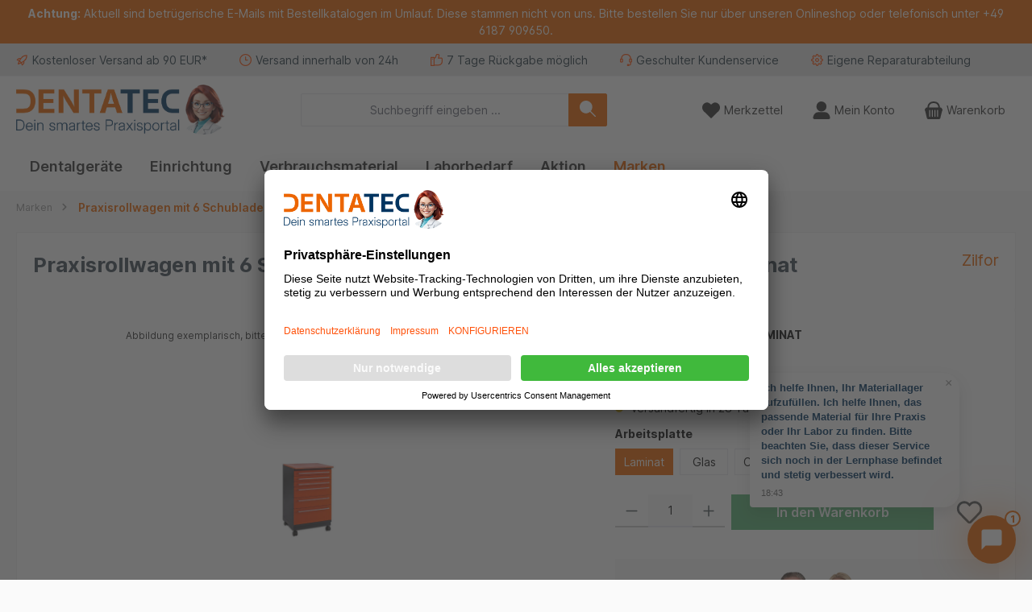

--- FILE ---
content_type: text/html; charset=UTF-8
request_url: https://denta-tec.com/Praxisrollwagen-mit-6-Schubladen-und-Ablageflaeche-Arbeitsplatte-Laminat/ERT6V-LAMINAT
body_size: 45569
content:
<!DOCTYPE html><html lang="de-DE" itemscope="itemscope" itemtype="https://schema.org/WebPage"><head><meta charset="utf-8"><meta name="viewport" content="width=device-width, initial-scale=1, shrink-to-fit=no"><meta name="author" content=""><meta name="robots" content="index,follow"><meta name="revisit-after" content="15 days"><meta name="keywords" content=""><meta name="description" content="Zu den Einsatzgebieten dieses Rollwagens zählt die Chirurgie, Implantologie, Endodontie, Parodontologie und Prophylaxe."><link rel="alternate" type="application/rss+xml" title="Blog Feed" href="/blog.rss" /><meta property="og:type" content="product"/><meta property="og:site_name" content="DentaTec Dental-Handel GmbH"/><meta property="og:url" content="https://denta-tec.com/Praxisrollwagen-mit-6-Schubladen-und-Ablageflaeche-Arbeitsplatte-Laminat/ERT6V-LAMINAT"/><meta property="og:title" content="Praxisrollwagen mit 6 Schubladen und Ablagefläche"/><meta property="og:description" content="Zu den Einsatzgebieten dieses Rollwagens zählt die Chirurgie, Implantologie, Endodontie, Parodontologie und Prophylaxe."/><meta property="og:image" content="https://denta-tec.com/media/a0/65/b7/1670320746/2094_zilfor-ert6v-praxisrollwagen-mit-6-schubladen-und-ablagen-dental.jpg?ts=1760981183"/><meta property="product:brand" content="Zilfor"/><meta property="product:price:amount" content="1058.2"/><meta property="product:price:currency" content="EUR"/><meta property="product:product_link" content="https://denta-tec.com/Praxisrollwagen-mit-6-Schubladen-und-Ablageflaeche-Arbeitsplatte-Laminat/ERT6V-LAMINAT"/><meta name="twitter:card" content="product"/><meta name="twitter:site" content="DentaTec Dental-Handel GmbH"/><meta property="twitter:title" content="Praxisrollwagen mit 6 Schubladen und Ablagefläche"/><meta property="twitter:description" content="Zu den Einsatzgebieten dieses Rollwagens zählt die Chirurgie, Implantologie, Endodontie, Parodontologie und Prophylaxe."/><meta property="twitter:image" content="https://denta-tec.com/media/a0/65/b7/1670320746/2094_zilfor-ert6v-praxisrollwagen-mit-6-schubladen-und-ablagen-dental.jpg?ts=1760981183"/><meta itemprop="copyrightHolder" content="DentaTec Dental-Handel GmbH"><meta itemprop="copyrightYear" content=""><meta itemprop="isFamilyFriendly" content="false"><meta itemprop="image" content="https://denta-tec.com/media/cb/a9/fa/1742548962/Dentatec_Logo_Claim_und_Betty_RGB-without spacing.png?ts=1742548962"><meta name="theme-color" content="#fafafa"><script type="application/ld+json"> [{"@context":"https:\/\/schema.org\/","@type":"Product","name":"Praxisrollwagen mit 6 Schubladen und Ablagefl\u00e4che Arbeitsplatte: Laminat","description":"Mobil und somit schnell und praktisch \u00fcberall einsetzbarMit einem Dental Cart w\u00e4hlst du f\u00fcr deine Arbeit und zugleich f\u00fcr deine Praxis einen eleganten Ger\u00e4tetr\u00e4ger aus. Der Cart ist f\u00fcr die Aufbewahrung von medizintechnischen Ger\u00e4ten ausgearbeitet. Dabei zeichnet sich das Ger\u00e4t durch seine Einsatzm\u00f6glichkeit in verschiedenen Untersuchungs- sowie Behandlungsr\u00e4umen aus. Ein besonderer Vorzug liegt in der Flexibilit\u00e4t der Carts und in der schmalen Ausarbeitung. Somit l\u00e4sst sich das Dental Cart auch in R\u00e4ume eingliedern, wo nur wenig Platz zur Verf\u00fcgung steht. Die sechs Schubladen dieses Rollwagens bietet besonders viele Verstauungsm\u00f6glichkeiten. Jede Schublade bietet ausreichend Platz f\u00fcr alles, was bei einer zahnmedizinischen Untersuchung ben\u00f6tigt wird. Damit finden F\u00fcllungsinstrumente, Excavatoren und Abdruckl\u00f6ffel jeweils einen separaten Platz. Innerhalb dieses Carts ist zudem Platz f\u00fcr Zangen, Forminstrumente oder chirurgische Instrumente. Somit ist\u00a0diese Aufbewahrungseinheit die ideale Erg\u00e4nzung zu anderen Dental Carts, bei denen der Schwerpunkt auf verschiedenen Anschl\u00fcssen medizinischer Ger\u00e4te liegt, die f\u00fcr eine Behandlung n\u00f6tig sind. Damit der Dental Cart optimal platziert werden kann, ist er mit vier Rollen ausgestattet.Zu den Einsatzgebieten dieses Rollwagens z\u00e4hlt die Chirurgie, Implantologie, Endodontie, Parodontologie und Prophylaxe. Aufgrund seines Stauraumes kann er f\u00fcr unterschiedlichste Aufgaben eingesetzt werden. Seine Ablachefl\u00e4chen und seine vier Schubladen bieten viel Strauraum um Instrumente, Medikamente, Zubeh\u00f6rteile und n\u00f6tige Untensielen aufzunehmen. Somit ist alles an einem Platz.Der Rollwagen wird vormontiert geliefert, die Rollen werden in der Praxis eingesetzt.Ma\u00dfe: H\u00f6he 81cm, Breite 40cm, Tiefe 50cmFarbe: Orange RAL 20096 SchubladenGewicht: 34kgMaterial: StahlOberfl\u00e4che aus Laminat, Glas oder CorianDer Rollwagen wird per Spedition geliefert. Die Kosten hierf\u00fcr betragen ab 150 ,- EUR. Den genauen Betrag teilen wir gerne telefonisch auf Nachfrage oder per E-Mail mit.Bei diesem Artikel handelt es sich um eine Sonderbestellung, deshalb besteht kein R\u00fcckgaberecht.","sku":"ERT6V-LAMINAT","mpn":"ERT6V","brand":{"@type":"Brand","name":"Zilfor"},"image":["https:\/\/denta-tec.com\/media\/a0\/65\/b7\/1670320746\/2094_zilfor-ert6v-praxisrollwagen-mit-6-schubladen-und-ablagen-dental.jpg?ts=1760981183"],"offers":[{"@type":"Offer","availability":"https:\/\/schema.org\/OutOfStock","itemCondition":"https:\/\/schema.org\/NewCondition","priceCurrency":"EUR","priceValidUntil":"2026-01-21","url":"https:\/\/denta-tec.com\/Praxisrollwagen-mit-6-Schubladen-und-Ablageflaeche-Arbeitsplatte-Laminat\/ERT6V-LAMINAT","price":1058.2}]},{"@context":"https:\/\/schema.org","@type":"BreadcrumbList","itemListElement":[{"@type":"ListItem","position":1,"name":"Marken","item":"https:\/\/denta-tec.com\/Marken\/"},{"@type":"ListItem","position":2,"name":"Praxisrollwagen mit 6 Schubladen und Ablagefl\u00e4che Arbeitsplatte: Laminat","item":"https:\/\/denta-tec.com\/Praxisrollwagen-mit-6-Schubladen-und-Ablageflaeche-Arbeitsplatte-Laminat\/ERT6V-LAMINAT"}]},{"@context":"https:\/\/schema.org","@type":"Organization"}] </script><script> if (undefined === ACSInformatikWFVData) { var ACSInformatikWFVData = {}; } ACSInformatikWFVData.TemplateVersion ='1.11.3X'; ACSInformatikWFVData.ExtensionEnabled = true; </script><link rel="shortcut icon" href="https://denta-tec.com/media/60/0e/19/1742548668/Betty Kopf - freigestellt.png?ts=1742548668"><link rel="apple-touch-icon" href="https://denta-tec.com/media/60/0e/19/1742548668/Betty Kopf - freigestellt.png?ts=1742548668"><link rel="canonical" href="https://denta-tec.com/Praxisrollwagen-mit-6-Schubladen-und-Ablageflaeche-Arbeitsplatte-Laminat/ERT6V-LAMINAT"><title>Praxisrollwagen mit 6 Schubladen und Ablagefläche</title><link rel="stylesheet" href="https://denta-tec.com/theme/6721c51a1382bf3235408e49e932d337/css/all.css?1768482441"><script type="application/javascript">window.moorlAnimationZIndex ="9000";</script><style> :root { --moorl-advanced-search-width: 600px; } </style><script> window.features = {"V6_5_0_0":true,"v6.5.0.0":true,"V6_6_0_0":true,"v6.6.0.0":true,"V6_7_0_0":false,"v6.7.0.0":false,"ADDRESS_SELECTION_REWORK":false,"address.selection.rework":false,"DISABLE_VUE_COMPAT":false,"disable.vue.compat":false,"ACCESSIBILITY_TWEAKS":false,"accessibility.tweaks":false,"ADMIN_VITE":false,"admin.vite":false,"TELEMETRY_METRICS":false,"telemetry.metrics":false,"PERFORMANCE_TWEAKS":false,"performance.tweaks":false,"CACHE_REWORK":false,"cache.rework":false,"PAYPAL_SETTINGS_TWEAKS":false,"paypal.settings.tweaks":false}; </script><script type="text/javascript"> var ScarabQueue = ScarabQueue || []; (function(id) { if (document.getElementById(id)) return; var js = document.createElement('script'); js.id = id; js.src ='//cdn.scarabresearch.com/js/1514B70F0FC3C7F0/scarab-v2.js'; var fs = document.getElementsByTagName('script')[0]; fs.parentNode.insertBefore(js, fs); })('scarab-js-api'); </script><script></script><script> window.shopwareAnalytics = { trackingId: '', merchantConsent: true, debug: false, storefrontController: 'Product', storefrontAction: 'index', storefrontRoute: 'frontend.detail.page', storefrontCmsPageType: 'product_detail' , }; </script><script id="wbmTagMangerDefine" type="text/javascript"> let gtmIsTrackingProductClicks = Boolean(), gtmIsTrackingAddToWishlistClicks = Boolean(), gtmContainerId ='GTM-N2S5GXG', hasSWConsentSupport = Boolean(); window.wbmScriptIsSet = false; window.dataLayer = window.dataLayer || []; window.dataLayer.push({"event":"user","id":null}); </script><script id="wbmTagMangerDataLayer" type="text/javascript"> window.dataLayer.push({ ecommerce: null }); window.dataLayer.push({"google_tag_params":{"ecomm_prodid":"ERT6V-LAMINAT","ecomm_pagetype":"product"}}); let onEventDataLayer = JSON.parse('[{"event":"view_item","ecommerce":{"value":1058.2,"items":[{"item_category":"Rollwagen - Dental Cart","price":1058.2,"item_brand":"Zilfor","item_id":"ERT6V-LAMINAT","item_name":"Praxisrollwagen mit 6 Schubladen und Ablagefl\u00e4che Arbeitsplatte: Laminat","item_variant":"Laminat"}],"currency":"EUR"}}]'); </script><script id="wbmTagManger" type="text/javascript" data-usercentrics="Google Tag Manager"> function getCookie(name) { var cookieMatch = document.cookie.match(name + '=(.*?)(;|$)'); return cookieMatch && decodeURI(cookieMatch[1]); } let gtmCookieSet = getCookie('wbm-tagmanager-enabled'); let googleTag = function(w,d,s,l,i){w[l]=w[l]||[];w[l].push({'gtm.start':new Date().getTime(),event:'gtm.js'});var f=d.getElementsByTagName(s)[0],j=d.createElement(s),dl=l!='dataLayer'?'&l='+l:'';j.async=true;j.src='https://www.googletagmanager.com/gtm.js?id='+i+dl+'';f.parentNode.insertBefore(j,f);}; if (hasSWConsentSupport && gtmCookieSet === null) { window.wbmGoogleTagmanagerId = gtmContainerId; window.wbmScriptIsSet = false; window.googleTag = googleTag; } else { window.wbmScriptIsSet = true; googleTag(window, document, 'script', 'dataLayer', gtmContainerId); googleTag = null; window.dataLayer = window.dataLayer || []; function gtag() { dataLayer.push(arguments); } if (hasSWConsentSupport) { (() => { const analyticsStorageEnabled = document.cookie.split(';').some((item) => item.trim().includes('google-analytics-enabled=1')); const adsEnabled = document.cookie.split(';').some((item) => item.trim().includes('google-ads-enabled=1')); gtag('consent', 'update', { 'ad_storage': adsEnabled ? 'granted' : 'denied', 'ad_user_data': adsEnabled ? 'granted' : 'denied', 'ad_personalization': adsEnabled ? 'granted' : 'denied', 'analytics_storage': analyticsStorageEnabled ? 'granted' : 'denied' }); })(); } } </script><script src="https://integrations.etrusted.com/applications/widget.js/v2" async defer></script><script> ScarabQueue.push(['view', 'ERT6V-LAMINAT']); </script><script type="text/javascript" src='https://www.google.com/recaptcha/api.js?render=6LdJntAkAAAAAAnoSML78cwn9GdJc-qWhp_YeKVR' defer></script><script> window.googleReCaptchaV3Active = true; </script><script> window.activeNavigationId ='0194e036522770f49807d4e3698d5c01'; window.router = { 'frontend.cart.offcanvas': '/checkout/offcanvas', 'frontend.cookie.offcanvas': '/cookie/offcanvas', 'frontend.checkout.finish.page': '/checkout/finish', 'frontend.checkout.info': '/widgets/checkout/info', 'frontend.menu.offcanvas': '/widgets/menu/offcanvas', 'frontend.cms.page': '/widgets/cms', 'frontend.cms.navigation.page': '/widgets/cms/navigation', 'frontend.account.addressbook': '/widgets/account/address-book', 'frontend.country.country-data': '/country/country-state-data', 'frontend.app-system.generate-token': '/app-system/Placeholder/generate-token', }; window.salesChannelId ='98b256d067d04029910ac31dbbcf24e5'; </script><script> window.router['frontend.shopware_analytics.customer.data'] ='/storefront/script/shopware-analytics-customer' </script><script> window.breakpoints = {"xs":0,"sm":576,"md":768,"lg":992,"xl":1200,"xxl":1400}; </script><script> window.customerLoggedInState = 0; window.wishlistEnabled = 1; </script><script src="https://denta-tec.com/theme/84600747ea71421db20401c42066fa8b/assets/js/jquery-3.5.1.slim.min.js?1768482441"></script><script> window.themeAssetsPublicPath ='https://denta-tec.com/theme/84600747ea71421db20401c42066fa8b/assets/'; </script><script> window.validationMessages = {"required":"Die Eingabe darf nicht leer sein.","email":"Ung\u00fcltige E-Mail-Adresse. Die E-Mail ben\u00f6tigt das Format \"nutzer@beispiel.de\".","confirmation":"Ihre Eingaben sind nicht identisch.","minLength":"Die Eingabe ist zu kurz."}; </script><script> window.themeJsPublicPath ='https://denta-tec.com/theme/6721c51a1382bf3235408e49e932d337/js/'; </script><script type="text/javascript" src="https://denta-tec.com/theme/6721c51a1382bf3235408e49e932d337/js/storefront/storefront.js?1768482441" defer></script><script type="text/javascript" src="https://denta-tec.com/theme/6721c51a1382bf3235408e49e932d337/js/swag-pay-pal/swag-pay-pal.js?1768482441" defer></script><script type="text/javascript" src="https://denta-tec.com/theme/6721c51a1382bf3235408e49e932d337/js/netzp-blog6/netzp-blog6.js?1768482441" defer></script><script type="text/javascript" src="https://denta-tec.com/theme/6721c51a1382bf3235408e49e932d337/js/tmms-cms-element-period-request-form/tmms-cms-element-period-request-form.js?1768482441" defer></script><script type="text/javascript" src="https://denta-tec.com/theme/6721c51a1382bf3235408e49e932d337/js/weedesign-page-speed/weedesign-page-speed.js?1768482441" defer></script><script type="text/javascript" src="https://denta-tec.com/theme/6721c51a1382bf3235408e49e932d337/js/wbm-tag-manager-analytics/wbm-tag-manager-analytics.js?1768482441" defer></script><script type="text/javascript" src="https://denta-tec.com/theme/6721c51a1382bf3235408e49e932d337/js/neti-next-free-delivery/neti-next-free-delivery.js?1768482441" defer></script><script type="text/javascript" src="https://denta-tec.com/theme/6721c51a1382bf3235408e49e932d337/js/bst-register-type6/bst-register-type6.js?1768482441" defer></script><script type="text/javascript" src="https://denta-tec.com/theme/6721c51a1382bf3235408e49e932d337/js/ott-tracking/ott-tracking.js?1768482441" defer></script><script type="text/javascript" src="https://denta-tec.com/theme/6721c51a1382bf3235408e49e932d337/js/moorl-foundation/moorl-foundation.js?1768482441" defer></script><script type="text/javascript" src="https://denta-tec.com/theme/6721c51a1382bf3235408e49e932d337/js/swag-amazon-pay/swag-amazon-pay.js?1768482441" defer></script><script type="text/javascript" src="https://denta-tec.com/theme/6721c51a1382bf3235408e49e932d337/js/swag-analytics/swag-analytics.js?1768482441" defer></script><script type="text/javascript" src="https://denta-tec.com/theme/6721c51a1382bf3235408e49e932d337/js/a-c-s-informatik--w-f-v/a-c-s-informatik--w-f-v.js?1768482441" defer></script><script type="text/javascript" src="https://denta-tec.com/theme/6721c51a1382bf3235408e49e932d337/js/tcinn-theme-ware-modern/tcinn-theme-ware-modern.js?1768482441" defer></script><script> window.mollie_javascript_use_shopware ='0' </script></head><script src="https://integrations.etrusted.com/applications/widget.js/v2" async defer></script><body class="is-ctl-product is-act-index themeware twt-modern twt-header-type-1 twt-full-width-boxed twt-is-cms-product-detail twt-cms-styling"><div id="page-top" class="skip-to-content bg-primary-subtle text-primary-emphasis overflow-hidden" tabindex="-1"><div class="container skip-to-content-container d-flex justify-content-center visually-hidden-focusable"><a href="#content-main" class="skip-to-content-link d-inline-flex text-decoration-underline m-1 p-2 fw-bold gap-2"> Zum Hauptinhalt springen </a><a href="#header-main-search-input" class="skip-to-content-link d-inline-flex text-decoration-underline m-1 p-2 fw-bold gap-2 d-none d-sm-block"> Zur Suche springen </a><a href="#main-navigation-menu" class="skip-to-content-link d-inline-flex text-decoration-underline m-1 p-2 fw-bold gap-2 d-none d-lg-block"> Zur Hauptnavigation springen </a></div></div><noscript><iframe src="https://www.googletagmanager.com/ns.html?id=GTM-N2S5GXG" height="0" width="0" style="display:none;visibility:hidden" title="Google Tagmanager"></iframe></noscript><noscript class="noscript-main"><div role="alert" aria-live="polite" class="alert alert-info alert-has-icon"> <span class="icon icon-info" aria-hidden="true"><svg xmlns="http://www.w3.org/2000/svg" xmlns:xlink="http://www.w3.org/1999/xlink" width="24" height="24" viewBox="0 0 24 24"><defs><path d="M12 7c.5523 0 1 .4477 1 1s-.4477 1-1 1-1-.4477-1-1 .4477-1 1-1zm1 9c0 .5523-.4477 1-1 1s-1-.4477-1-1v-5c0-.5523.4477-1 1-1s1 .4477 1 1v5zm11-4c0 6.6274-5.3726 12-12 12S0 18.6274 0 12 5.3726 0 12 0s12 5.3726 12 12zM12 2C6.4772 2 2 6.4772 2 12s4.4772 10 10 10 10-4.4772 10-10S17.5228 2 12 2z" id="icons-default-info" /></defs><use xlink:href="#icons-default-info" fill="#758CA3" fill-rule="evenodd" /></svg></span> <div class="alert-content-container"><div class="alert-content"> Um unseren Shop in vollem Umfang nutzen zu können, empfehlen wir Ihnen Javascript in Ihrem Browser zu aktivieren. </div></div></div></noscript><section id="twt-announcement-banner" class="twt-announcement-banner is-header top" data-twt-announcement-banner="true"><div class="twt-announcement-banner-container container"><div class="twt-announcement-banner-row row"><p class="content"><b>Achtung:</b> Aktuell sind betrügerische E-Mails mit Bestellkatalogen im Umlauf. Diese stammen nicht von uns. Bitte bestellen Sie nur über unseren Onlineshop oder telefonisch unter +49 6187 909650. </p></div></div></section><section id="twt-usp-bar"    class="twt-usp-bar is-header is-small layout-3 top has-widget"    data-twt-usp-bar-position="1"    data-twt-usp-bar-usps="6"><div class="twt-usp-bar-container"><div class="twt-usp-bar-items col"><div class="twt-usp-bar-item twt-usp-1 item-1"><div class="item-icon"> <span class="icon icon-rocket" aria-hidden="true"><svg xmlns="http://www.w3.org/2000/svg" xmlns:xlink="http://www.w3.org/1999/xlink" width="24" height="24" viewBox="0 0 24 24"><defs><path d="M5.2213 14.4042a12.7324 12.7324 0 0 0-3.4638-1.434c-.7541-.1886-1.0142-1.1277-.4646-1.6773l1.8284-1.8284A5 5 0 0 1 6.657 8h2.47l.47-.6462A13 13 0 0 1 20.1107 2H21c.5523 0 1 .4477 1 1v.8893a13 13 0 0 1-5.3538 10.5136l-.4355.3167.2102.8407a5 5 0 0 1-1.3152 4.7482l-2.3986 2.3986c-.5496.5496-1.4887.2895-1.6772-.4646a12.7324 12.7324 0 0 0-1.434-3.4638 41.8718 41.8718 0 0 1-5.2797 2.17c-.7817.2606-1.5255-.4832-1.2649-1.265a41.8718 41.8718 0 0 1 2.17-5.2795zm.9287-1.7747A41.8718 41.8718 0 0 1 7.7358 10h-1.079a3 3 0 0 0-2.1213.8787l-.661.661c.794.2997 1.5546.665 2.2755 1.0898zm8.309 3.33a41.8717 41.8717 0 0 1-3.0885 1.8905 14.7187 14.7187 0 0 1 1.0897 2.2755l1.2313-1.2312a3 3 0 0 0 .789-2.849l-.0214-.0858zm-4.2242.2328a39.8717 39.8717 0 0 0 4.292-2.721l.943-.6859a11 11 0 0 0 4.5296-8.7848A11 11 0 0 0 11.2146 8.53l-.686.9432a39.8717 39.8717 0 0 0-2.721 4.2919 14.762 14.762 0 0 1 2.4272 2.4271zm-1.8172.936a12.7602 12.7602 0 0 0-1.5459-1.5459c-.4347.9-.8358 1.8167-1.202 2.748a39.8718 39.8718 0 0 0 2.7479-1.2021z" id="icons-default-rocket" /></defs><use xlink:href="#icons-default-rocket" fill="#758CA3" fill-rule="evenodd" /></svg></span> </div><div class="item-label"><div class="item-title">Kostenloser Versand ab 90 EUR*</div></div></div><div class="twt-usp-bar-item twt-usp-2 item-2"><div class="item-icon"> <span class="icon icon-clock" aria-hidden="true"><svg xmlns="http://www.w3.org/2000/svg" xmlns:xlink="http://www.w3.org/1999/xlink" width="24" height="24" viewBox="0 0 24 24"><defs><path d="M13 11V6c0-.5523-.4477-1-1-1s-1 .4477-1 1v6c0 .5523.4477 1 1 1h4c.5523 0 1-.4477 1-1s-.4477-1-1-1h-3zm-1 13C5.3726 24 0 18.6274 0 12S5.3726 0 12 0s12 5.3726 12 12-5.3726 12-12 12zm0-2c5.5228 0 10-4.4772 10-10S17.5228 2 12 2 2 6.4772 2 12s4.4772 10 10 10z" id="icons-default-clock" /></defs><use xlink:href="#icons-default-clock" fill="#758CA3" fill-rule="evenodd" /></svg></span> </div><div class="item-label"><div class="item-title">Versand innerhalb von 24h</div></div></div><div class="twt-usp-bar-item twt-usp-3 item-3"><div class="item-icon"> <span class="icon icon-thumb-up" aria-hidden="true"><svg xmlns="http://www.w3.org/2000/svg" xmlns:xlink="http://www.w3.org/1999/xlink" width="24" height="24" viewBox="0 0 24 24"><defs><path d="M4 9c.5523 0 1 .4477 1 1s-.4477 1-1 1-1-.4477-1-1 .4477-1 1-1zm4-2h.2457a1 1 0 0 0 .9615-.7253l1.1711-4.0989A3 3 0 0 1 13.263 0h1.76c1.6568 0 3 1.3431 3 3a3 3 0 0 1-.1155.8242L17 7h4c1.6569 0 3 1.3431 3 3v5c0 4.4183-3.5817 8-8 8H8c0 .5523-.4477 1-1 1H1c-.5523 0-1-.4477-1-1V7c0-.5523.4477-1 1-1h6c.5523 0 1 .4477 1 1zM6 8H2v14h4V8zm2 1v12h8c3.3137 0 6-2.6863 6-6v-5c0-.5523-.4477-1-1-1h-6.6515l1.6358-5.7253A1 1 0 0 0 16.0228 3c0-.5523-.4477-1-1-1H13.263a1 1 0 0 0-.9615.7253l-1.1711 4.0989A3 3 0 0 1 8.2457 9H8z" id="icons-default-thumb-up" /></defs><use xlink:href="#icons-default-thumb-up" fill="#758CA3" fill-rule="evenodd" /></svg></span> </div><div class="item-label"><div class="item-title">7 Tage Rückgabe möglich</div></div></div><div class="twt-usp-bar-item twt-usp-4 item-4"><div class="item-icon"> <span class="icon icon-headset" aria-hidden="true"><svg xmlns="http://www.w3.org/2000/svg" xmlns:xlink="http://www.w3.org/1999/xlink" width="24" height="24" viewBox="0 0 24 24"><defs><path d="M2 11v4h2v-4H2zm20-2c1.1046 0 2 .8954 2 2v4c0 1.1046-.8954 2-2 2v3c0 1.6569-1.3431 3-3 3h-1c0 .5523-.4477 1-1 1h-2c-.5523 0-1-.4477-1-1v-2c0-.5523.4477-1 1-1h2c.5523 0 1 .4477 1 1h1c.5523 0 1-.4477 1-1v-3c-1.1046 0-2-.8954-2-2v-4c0-1.1046.8954-2 2-2 0-3.866-3.134-7-7-7h-2C7.134 2 4 5.134 4 9c1.1046 0 2 .8954 2 2v4c0 1.1046-.8954 2-2 2H2c-1.1046 0-2-.8954-2-2v-4c0-1.1046.8954-2 2-2 0-4.9706 4.0294-9 9-9h2c4.9706 0 9 4.0294 9 9zm-2 2v4h2v-4h-2z" id="icons-default-headset" /></defs><use xlink:href="#icons-default-headset" fill="#758CA3" fill-rule="evenodd" /></svg></span> </div><div class="item-label"><div class="item-title">Geschulter Kundenservice</div></div></div><div class="twt-usp-bar-item twt-usp-5 item-5"><div class="item-icon"> <span class="icon icon-settings" aria-hidden="true"><svg xmlns="http://www.w3.org/2000/svg" xmlns:xlink="http://www.w3.org/1999/xlink" width="24" height="24" viewBox="0 0 24 24"><defs><path d="M12 16c-2.2091 0-4-1.7909-4-4 0-2.2091 1.7909-4 4-4 2.2091 0 4 1.7909 4 4 0 2.2091-1.7909 4-4 4zm0-2c1.1046 0 2-.8954 2-2s-.8954-2-2-2-2 .8954-2 2 .8954 2 2 2zm8.2988-5.2848A.6474.6474 0 0 0 20.83 9H21c1.6569 0 3 1.3431 3 3s-1.3431 3-3 3h-.086a.65.65 0 0 0-.5949.394l-.0042.0098c-.1073.243-.0558.527.1222.709l.0596.0597a3 3 0 0 1 .0008 4.2442 3 3 0 0 1-4.2446.0004l-.0522-.0522c-.19-.1858-.4738-.2373-.7268-.1258-.238.1021-.3929.3358-.3939.5909V21c0 1.6569-1.3431 3-3 3s-3-1.3431-3-3l.0003-.0666c-.0063-.2668-.175-.5027-.484-.6185-.2432-.1073-.527-.0558-.7092.1222l-.0596.0596a3 3 0 0 1-4.2442.0008 3 3 0 0 1-.0004-4.2446l.0522-.0522c.1858-.19.2373-.4738.1258-.7268-.1021-.238-.3358-.3929-.5909-.3939H3c-1.6569 0-3-1.3431-3-3s1.3431-3 3-3l.0666.0003c.2668-.0063.5027-.175.6185-.484.1073-.2432.0558-.527-.1222-.7092l-.0596-.0596a3 3 0 0 1-.0008-4.2442 3 3 0 0 1 4.2446-.0004l.0522.0522a.65.65 0 0 0 .717.13 1 1 0 0 1 .1989-.0639A.6474.6474 0 0 0 9 3.17V3c0-1.6569 1.3431-3 3-3s3 1.3431 3 3v.086c.001.259.1558.4928.4038.5991.243.1073.527.0558.709-.1222l.0597-.0596a3 3 0 0 1 4.2442-.0008 3 3 0 0 1 .0004 4.2446l-.0522.0522a.65.65 0 0 0-.13.717 1 1 0 0 1 .0639.1989zM20.91 13H21c.5523 0 1-.4477 1-1s-.4477-1-1-1h-.174a2.65 2.65 0 0 1-2.4251-1.606 1 1 0 0 1-.0724-.2642c-.3313-.945-.1015-2.0052.6144-2.737l.0604-.0603a1 1 0 0 0-.0008-1.4158 1 1 0 0 0-1.4154.0004l-.0678.0678c-.7745.7575-1.932.9674-2.9132.5342C13.6353 5.1031 13.0042 4.1502 13 3.09V3c0-.5523-.4477-1-1-1s-1 .4477-1 1v.174a2.65 2.65 0 0 1-1.606 2.425 1 1 0 0 1-.2642.0724c-.945.3313-2.0052.1015-2.737-.6144l-.0603-.0604a1 1 0 0 0-1.4158.0008 1 1 0 0 0 .0004 1.4154l.0678.0678c.7575.7745.9674 1.932.5536 2.8645-.3756 1.0212-1.3373 1.709-2.4485 1.7348H3c-.5523 0-1 .4477-1 1s.4477 1 1 1h.174c1.0562.0042 2.009.6353 2.4209 1.5962.4374.9911.2275 2.1486-.5378 2.931l-.0604.0603a1 1 0 0 0 .0008 1.4158 1 1 0 0 0 1.4154-.0004l.0678-.0678c.7745-.7575 1.932-.9674 2.8645-.5536 1.0212.3756 1.709 1.3373 1.7348 2.4485V21c0 .5523.4477 1 1 1s1-.4477 1-1v-.174c.0042-1.0562.6353-2.009 1.5962-2.4209.9911-.4374 2.1486-.2275 2.931.5378l.0603.0604a1 1 0 0 0 1.4158-.0008 1 1 0 0 0-.0004-1.4154l-.0678-.0678a2.65 2.65 0 0 1-.5321-2.9182c.4172-.968 1.3686-1.5969 2.427-1.6011z" id="icons-default-settings" /></defs><use xlink:href="#icons-default-settings" fill="#758CA3" fill-rule="evenodd" /></svg></span> </div><div class="item-label"><div class="item-title">Eigene Reparaturabteilung</div></div></div><div class="twt-usp-bar-item twt-usp-6 item-6"><div class="item-icon"> <span class="icon icon-euro" aria-hidden="true"><svg xmlns="http://www.w3.org/2000/svg" xmlns:xlink="http://www.w3.org/1999/xlink" width="24" height="24" viewBox="0 0 24 24"><defs><path d="M3.055 13A9.099 9.099 0 0 1 3 12c0-.338.0186-.6717.055-1H2c-.5523 0-1-.4477-1-1s.4477-1 1-1h1.5121C4.7476 5.5044 8.0813 3 12 3c1.5834 0 3.1095.4103 4.456 1.179.4796.2737.6465.8845.3727 1.3642-.2738.4796-.8846.6465-1.3642.3727C14.418 5.3185 13.2334 5 12 5 9.2076 5 6.7971 6.635 5.6736 9H10c.5523 0 1 .4477 1 1s-.4477 1-1 1H5.0709A7.0594 7.0594 0 0 0 5 12c0 .3395.0242.6734.0709 1H10c.5523 0 1 .4477 1 1s-.4477 1-1 1H5.6736c1.1235 2.365 3.534 4 6.3264 4 1.2087 0 2.3707-.3059 3.4021-.8807.4824-.2689 1.0915-.0957 1.3603.3867.2689.4824.0958 1.0914-.3866 1.3603C15.0486 20.606 13.5518 21 12 21c-3.9187 0-7.2524-2.5044-8.4879-6H2c-.5523 0-1-.4477-1-1s.4477-1 1-1h1.055z" id="icons-default-euro" /></defs><use xlink:href="#icons-default-euro" fill="#758CA3" fill-rule="evenodd" /></svg></span> </div><div class="item-label"><div class="item-title">Top Preise</div></div></div></div></div></section><header class="header-main"><div class="container"><div class="row align-items-center header-row"><div class="col-12 col-lg-auto header-logo-col pb-sm-2 my-3 m-lg-0"><style> @media (min-width: 992px) { .t-show { display: none !important; } } @media (max-width: 991px) { .t-show { display: block !important; margin-bottom: 10px; } } </style><div class="row align-items-center t-show twt-top-bar"><div style="text-align: center; display: block;"><a style="font-weight:bold;font-size:1.4em;color:#555;" href="tel:+496187909650">06187 - 90 96 50</a> | Jetzt auch per <a href="https://wa.me/496187909650" target="_blank" rel="noreferrer noopener"><img src="/media/7e/91/11/1689077798/WhatsApp.svg" style="max-width:40px;height:auto"></a></div></div><div class="header-logo-main text-center"><a class="header-logo-main-link" href="/" title="Zur Startseite gehen"><picture class="header-logo-picture d-block m-auto"><img src="https://denta-tec.com/media/cb/a9/fa/1742548962/Dentatec_Logo_Claim_und_Betty_RGB-without%20spacing.png?ts=1742548962" alt="Zur Startseite gehen" class="img-fluid header-logo-main-img"></picture></a></div></div><div class="col-12 order-2 col-sm order-sm-1 header-search-col"><div class="row"><div class="col-sm-auto d-none d-sm-block d-lg-none"><div class="nav-main-toggle"> <button class="btn nav-main-toggle-btn header-actions-btn" type="button" data-off-canvas-menu="true" aria-label="Menü"> <span class="icon icon-themeware icon-stack icon-solid"><?xml version="1.0" encoding="utf-8"?><svg xmlns="http://www.w3.org/2000/svg" viewBox="0 0 24 24"><path d="M2,5.38H22a.88.88,0,0,0,0-1.75H2A.88.88,0,0,0,2,5.38Z"/><path d="M22,11H2a.88.88,0,0,0,0,1.75H22A.88.88,0,0,0,22,11Z"/><path d="M22,18.63H2a.88.88,0,0,0,0,1.75H22a.88.88,0,0,0,0-1.75Z"/></svg></span> <span class="header-nav-main-toggle-label">  Navigation </span> </button> </div></div><div class="col"><div class="collapse" id="searchCollapse"><div class="header-search my-2 m-sm-auto"><form action="/search" method="get" data-search-widget="true" data-search-widget-options="{&quot;searchWidgetMinChars&quot;:2}" data-url="/suggest?search=" class="header-search-form"><div class="input-group"><input type="search" id="header-main-search-input" name="search" class="form-control header-search-input" autocomplete="off" autocapitalize="off" placeholder="Suchbegriff eingeben ..." aria-label="Suchbegriff eingeben ..." value=""> <button type="submit"   class="btn header-search-btn"   aria-label="Suchen"> <span class="header-search-icon"> <span class="icon icon-themeware icon-search icon-solid"><?xml version="1.0" encoding="utf-8"?><svg xmlns="http://www.w3.org/2000/svg" viewBox="0 0 24 24"><path d="M22.6,21.52l-6.39-6.39A8.58,8.58,0,1,0,15,16.33l6.42,6.42A.88.88,0,0,0,22,23a.85.85,0,0,0,.61-.25A.87.87,0,0,0,22.6,21.52Z"/></svg></span> </span> </button> <button class="btn header-close-btn js-search-close-btn d-none" type="button" aria-label="Die Dropdown-Suche schließen"> <span class="header-close-icon"> <span class="icon icon-x"><svg xmlns="http://www.w3.org/2000/svg" xmlns:xlink="http://www.w3.org/1999/xlink" width="24" height="24" viewBox="0 0 24 24"><defs><path d="m10.5858 12-7.293-7.2929c-.3904-.3905-.3904-1.0237 0-1.4142.3906-.3905 1.0238-.3905 1.4143 0L12 10.5858l7.2929-7.293c.3905-.3904 1.0237-.3904 1.4142 0 .3905.3906.3905 1.0238 0 1.4143L13.4142 12l7.293 7.2929c.3904.3905.3904 1.0237 0 1.4142-.3906.3905-1.0238.3905-1.4143 0L12 13.4142l-7.2929 7.293c-.3905.3904-1.0237.3904-1.4142 0-.3905-.3906-.3905-1.0238 0-1.4143L10.5858 12z" id="icons-default-x" /></defs><use xlink:href="#icons-default-x" fill="#758CA3" fill-rule="evenodd" /></svg></span> </span> </button> </div></form></div></div></div></div></div><div class="col-12 order-1 col-sm-auto order-sm-2 header-actions-col"><div class="row g-0"><div class="d-block d-sm-none col"><div class="menu-button"> <button class="btn nav-main-toggle-btn header-actions-btn"     type="button"     data-off-canvas-menu="true"     aria-label="Menü"     title="Navigation"> <span class="icon icon-themeware icon-stack icon-solid"><?xml version="1.0" encoding="utf-8"?><svg xmlns="http://www.w3.org/2000/svg" viewBox="0 0 24 24"><path d="M2,5.38H22a.88.88,0,0,0,0-1.75H2A.88.88,0,0,0,2,5.38Z"/><path d="M22,11H2a.88.88,0,0,0,0,1.75H22A.88.88,0,0,0,22,11Z"/><path d="M22,18.63H2a.88.88,0,0,0,0,1.75H22a.88.88,0,0,0,0-1.75Z"/></svg></span> <span class="header-nav-main-toggle-label">      Navigation     </span> </button> </div></div><div class="d-sm-none col-auto twt-search-col"><div class="search-toggle"> <button class="btn header-actions-btn search-toggle-btn js-search-toggle-btn collapsed"      type="button"      data-bs-toggle="collapse"      data-bs-target="#searchCollapse"      aria-expanded="false"      aria-controls="searchCollapse"      aria-label="Suchen"> <span class="header-search-toggle-icon"> <span class="icon icon-themeware icon-search icon-solid"><?xml version="1.0" encoding="utf-8"?><svg xmlns="http://www.w3.org/2000/svg" viewBox="0 0 24 24"><path d="M22.6,21.52l-6.39-6.39A8.58,8.58,0,1,0,15,16.33l6.42,6.42A.88.88,0,0,0,22,23a.85.85,0,0,0,.61-.25A.87.87,0,0,0,22.6,21.52Z"/></svg></span> <span class="icon icon-themeware icon-x icon-solid"><?xml version="1.0" encoding="utf-8"?><svg xmlns="http://www.w3.org/2000/svg" viewBox="0 0 24 24"><path d="M13.2,12l9.05-9.06a.84.84,0,1,0-1.19-1.19L12,10.8l-9.06-9A.84.84,0,0,0,1.75,2.94L10.8,12l-9,9.06a.84.84,0,0,0,0,1.19.83.83,0,0,0,1.19,0l9.06-9,9.06,9.05a.83.83,0,0,0,1.19,0,.84.84,0,0,0,0-1.19Z"/></svg></span> </span> <span class="header-search-toggle-name">      Suche     </span> </button> </div></div><div class="col-auto"><div class="header-wishlist"><a class="btn header-wishlist-btn header-actions-btn" href="/wishlist" title="Merkzettel" aria-label="Merkzettel"> <span class="header-wishlist-icon"> <span class="icon icon-themeware icon-heart icon-solid"><?xml version="1.0" encoding="utf-8"?><svg xmlns="http://www.w3.org/2000/svg" viewBox="0 0 24 24"><path d="M21.55,4.45l-.06-.08a5.82,5.82,0,0,0-5.26-2,5.15,5.15,0,0,0-2.29,1L12,4.87,9.89,3.24a4.31,4.31,0,0,0-1.07-.61c-1-.4-3.67-1-6.31,1.74l-.06.08a6.57,6.57,0,0,0-1.08,6.3,6,6,0,0,0,1.52,2.4l8.41,8.29a.83.83,0,0,0,.22.14.61.61,0,0,0,.1.07.94.94,0,0,0,.76,0,.61.61,0,0,0,.1-.07.83.83,0,0,0,.22-.14l8.41-8.29a6,6,0,0,0,1.52-2.4A6.57,6.57,0,0,0,21.55,4.45Z"/></svg></span> </span> <span class="header-wishlist-name">    Merkzettel   </span> <span class="badge bg-primary header-wishlist-badge"    id="wishlist-basket"    data-wishlist-storage="true"    data-wishlist-storage-options="{&quot;listPath&quot;:&quot;\/wishlist\/list&quot;,&quot;mergePath&quot;:&quot;\/wishlist\/merge&quot;,&quot;pageletPath&quot;:&quot;\/wishlist\/merge\/pagelet&quot;}"    data-wishlist-widget="true"    data-wishlist-widget-options="{&quot;showCounter&quot;:true}"></span> </a></div></div><div class="col-auto"><div class="account-menu"><div class="dropdown"> <button class="btn account-menu-btn header-actions-btn"    type="button"    id="accountWidget"    data-account-menu="true"    data-bs-toggle="dropdown"    aria-haspopup="true"    aria-expanded="false"    aria-label="Mein Konto"    title="Mein Konto"> <span class="header-account-icon"> <span class="icon icon-themeware icon-avatar icon-solid"><?xml version="1.0" encoding="utf-8"?><svg xmlns="http://www.w3.org/2000/svg" viewBox="0 0 24 24"><path d="M11.84,13.51A6.26,6.26,0,1,0,5.58,7.26,6.26,6.26,0,0,0,11.84,13.51Z"/><path d="M22.57,20.87A9.75,9.75,0,0,0,21,16.78a6.46,6.46,0,0,0-5.24-2.61H8.29A6.5,6.5,0,0,0,3,16.78a9.75,9.75,0,0,0-1.56,4.09,1.87,1.87,0,0,0,.42,1.49A1.83,1.83,0,0,0,3.24,23H20.76a1.83,1.83,0,0,0,1.39-.64A1.87,1.87,0,0,0,22.57,20.87Z"/></svg></span> </span> <span class="header-account-name">    Mein Konto   </span> </button> <div class="dropdown-menu dropdown-menu-end account-menu-dropdown js-account-menu-dropdown" aria-labelledby="accountWidget"><div class="offcanvas-header"> <button class="btn btn-light offcanvas-close js-offcanvas-close"> <span class="icon icon-x icon-sm"><svg xmlns="http://www.w3.org/2000/svg" xmlns:xlink="http://www.w3.org/1999/xlink" width="24" height="24" viewBox="0 0 24 24"><use xlink:href="#icons-default-x" fill="#758CA3" fill-rule="evenodd" /></svg></span> Menü schließen </button> </div><div class="offcanvas-body"><div class="account-menu"><div class="dropdown-header account-menu-header"> Ihr Konto </div><div class="account-menu-login"><a href="/account/login" title="Anmelden" class="btn btn-primary account-menu-login-button"> Anmelden </a><div class="account-menu-register"> oder <a href="/account/login" title="Registrieren"> registrieren </a></div></div><div class="account-menu-links"><div class="header-account-menu"><div class="card account-menu-inner"><nav class="list-group list-group-flush account-aside-list-group"><a href="/account" title="Übersicht" class="list-group-item list-group-item-action account-aside-item"> Übersicht </a><a href="/account/profile" title="Persönliches Profil" class="list-group-item list-group-item-action account-aside-item"> Persönliches Profil </a><a href="/account/address" title="Adressen" class="list-group-item list-group-item-action account-aside-item"> Adressen </a><a href="/account/payment" title="Zahlungsarten" class="list-group-item list-group-item-action account-aside-item"> Zahlungsarten </a><a href="/account/order" title="Bestellungen" class="list-group-item list-group-item-action account-aside-item"> Bestellungen </a><a href="/account/mollie/subscriptions" title="Abonnements" class="list-group-item list-group-item-action account-aside-item"> Abonnements </a></nav></div></div></div></div></div></div></div></div></div><div class="col-auto"><div class="header-cart" data-off-canvas-cart="true"><a class="btn header-cart-btn header-actions-btn" href="/checkout/cart" data-cart-widget="true" title="Warenkorb" aria-label="Warenkorb"> <span class="header-cart-icon"> <span class="icon icon-themeware icon-bag icon-solid"><?xml version="1.0" encoding="utf-8"?><svg xmlns="http://www.w3.org/2000/svg" viewBox="0 0 24 24"><path d="M22.79,10.71l-.64-1.22a1.88,1.88,0,0,0-1.68-1h-.92A.94.94,0,0,0,19.7,8C19.7,5.58,18.09,1,12,1S4.34,5.66,4.34,8.1a1.16,1.16,0,0,0,.07.37H3.53a1.88,1.88,0,0,0-1.68,1l-.64,1.22a1.91,1.91,0,0,0,0,1.74l.41.79,2,8.28A1.89,1.89,0,0,0,5.5,23h13a1.89,1.89,0,0,0,1.84-1.44l2-8.28.41-.79A1.91,1.91,0,0,0,22.79,10.71Zm-15,8.89a.63.63,0,0,1-1.25,0V12.18a.63.63,0,1,1,1.25,0Zm3.25,0a.63.63,0,0,1-1.25,0V12.18a.63.63,0,1,1,1.25,0Zm3.26,0a.63.63,0,0,1-1.25,0V12.18a.63.63,0,1,1,1.25,0Zm3.25,0a.63.63,0,0,1-1.25,0V12.18a.63.63,0,1,1,1.25,0ZM6.26,8.47a1,1,0,0,0,.08-.37C6.34,7.59,6.54,3,12,3S17.69,7.48,17.7,8a1,1,0,0,0,.14.49Z"/></svg></span> </span> <span class="header-cart-name">   Warenkorb  </span> <span class="header-cart-total">     0,00 €*  </span> </a></div></div></div></div></div></div></header><div class="nav-main"><div class="container"><div id="sticky-logo" class="d-none"><a href="/"          class="sticky-logo-main-link"          title="Zur Startseite gehen"><picture><img src="https://denta-tec.com/media/cb/a9/fa/1742548962/Dentatec_Logo_Claim_und_Betty_RGB-without%20spacing.png?ts=1742548962" alt="Zur Startseite gehen"></picture></a></div> <span id="js-sticky-cart-position" class="d-none"></span> <span id="js-sticky-search-position" class="d-none"></span> </div><div class="main-navigation" id="mainNavigation" data-flyout-menu="true"><div class="container"><nav class="nav main-navigation-menu" id="main-navigation-menu" aria-label="Hauptnavigation" itemscope="itemscope" itemtype="https://schema.org/SiteNavigationElement"><a class="nav-link main-navigation-link nav-item-a2aed2103c364ea288c907127ab134a5 "     href="https://denta-tec.com/Dentalgeraete/"     itemprop="url"     data-flyout-menu-trigger="a2aed2103c364ea288c907127ab134a5"          title="Dentalgeräte"><div class="main-navigation-link-text"> <span itemprop="name">Dentalgeräte</span> </div></a><a class="nav-link main-navigation-link nav-item-fa3b372f29af4bd4bb9a79256bcd6b3c "     href="https://denta-tec.com/Einrichtung/"     itemprop="url"     data-flyout-menu-trigger="fa3b372f29af4bd4bb9a79256bcd6b3c"          title="Einrichtung"><div class="main-navigation-link-text"> <span itemprop="name">Einrichtung</span> </div></a><a class="nav-link main-navigation-link nav-item-69451b258c994734b7989a4c65ed1a4f "     href="https://denta-tec.com/Verbrauchsmaterial/"     itemprop="url"     data-flyout-menu-trigger="69451b258c994734b7989a4c65ed1a4f"          title="Verbrauchsmaterial"><div class="main-navigation-link-text"> <span itemprop="name">Verbrauchsmaterial</span> </div></a><a class="nav-link main-navigation-link nav-item-c7e48f7214ef44e3bb4011ff8115ca3c "     href="https://denta-tec.com/Laborbedarf/"     itemprop="url"     data-flyout-menu-trigger="c7e48f7214ef44e3bb4011ff8115ca3c"          title="Laborbedarf"><div class="main-navigation-link-text"> <span itemprop="name">Laborbedarf</span> </div></a><a class="nav-link main-navigation-link nav-item-f9f37d36aede4eef9817d34c7929a4b7 "     href="https://denta-tec.com/Aktion/Sale/"     itemprop="url"     data-flyout-menu-trigger="f9f37d36aede4eef9817d34c7929a4b7"          title="Aktion"><div class="main-navigation-link-text"> <span itemprop="name">Aktion</span> </div></a><a class="nav-link main-navigation-link nav-item-0194e036522770f49807d4e3698d5c01 active"     href="https://denta-tec.com/Marken/"     itemprop="url"     data-flyout-menu-trigger="0194e036522770f49807d4e3698d5c01"          title="Marken"><div class="main-navigation-link-text"> <span itemprop="name">Marken</span> </div></a></nav><div class="navigation-flyouts"><div class="navigation-flyout" data-flyout-menu-id="a2aed2103c364ea288c907127ab134a5"><div class="container"><div class="row navigation-flyout-bar"><div class="col"><div class="navigation-flyout-category-link"><a class="nav-link" href="https://denta-tec.com/Dentalgeraete/" itemprop="url" title="Dentalgeräte"> Zur Kategorie Dentalgeräte <span class="icon icon-arrow-right icon-primary"><svg xmlns="http://www.w3.org/2000/svg" xmlns:xlink="http://www.w3.org/1999/xlink" width="16" height="16" viewBox="0 0 16 16"><defs><path id="icons-solid-arrow-right" d="M6.7071 6.2929c-.3905-.3905-1.0237-.3905-1.4142 0-.3905.3905-.3905 1.0237 0 1.4142l3 3c.3905.3905 1.0237.3905 1.4142 0l3-3c.3905-.3905.3905-1.0237 0-1.4142-.3905-.3905-1.0237-.3905-1.4142 0L9 8.5858l-2.2929-2.293z" /></defs><use transform="rotate(-90 9 8.5)" xlink:href="#icons-solid-arrow-right" fill="#758CA3" fill-rule="evenodd" /></svg></span> </a></div></div><div class="col-auto"><div class="navigation-flyout-close js-close-flyout-menu"> <span class="icon icon-x"><svg xmlns="http://www.w3.org/2000/svg" xmlns:xlink="http://www.w3.org/1999/xlink" width="24" height="24" viewBox="0 0 24 24"><use xlink:href="#icons-default-x" fill="#758CA3" fill-rule="evenodd" /></svg></span> </div></div></div><div class="row navigation-flyout-content"><div class="col"><div class="navigation-flyout-categories"><div class="row navigation-flyout-categories is-level-0"><div class="col-3 navigation-flyout-col"><a class="nav-item nav-link navigation-flyout-link is-level-0" href="https://denta-tec.com/Dentalgeraete/Chirurgie/" itemprop="url" title="Chirurgie"> <span itemprop="name">Chirurgie</span> </a><div class="navigation-flyout-categories is-level-1"></div></div><div class="col-3 navigation-flyout-col"><a class="nav-item nav-link navigation-flyout-link is-level-0" href="https://denta-tec.com/Dentalgeraete/Dentalgeraete-Service/" itemprop="url" title="Dentalgeräte Service"> <span itemprop="name">Dentalgeräte Service</span> </a><div class="navigation-flyout-categories is-level-1"></div></div><div class="col-3 navigation-flyout-col"><a class="nav-item nav-link navigation-flyout-link is-level-0" href="https://denta-tec.com/Dentalgeraete/Roentgengeraete/" itemprop="url" title="Röntgengeräte"> <span itemprop="name">Röntgengeräte</span> </a><div class="navigation-flyout-categories is-level-1"></div></div><div class="col-3 navigation-flyout-col"><a class="nav-item nav-link navigation-flyout-link is-level-0" href="https://denta-tec.com/Dentalgeraete/Hand-und-Winkelstuecke-Zubehoer/" itemprop="url" title="Hand- und Winkelstücke, Zubehör"> <span itemprop="name">Hand- und Winkelstücke, Zubehör</span> </a><div class="navigation-flyout-categories is-level-1"><div class="navigation-flyout-col"><a class="nav-item nav-link navigation-flyout-link is-level-1" href="https://denta-tec.com/Dentalgeraete/Hand-und-Winkelstuecke-Zubehoer/Handstuecke/" itemprop="url" title="Handstücke"> <span itemprop="name">Handstücke</span> </a><div class="navigation-flyout-categories is-level-2"></div></div><div class="navigation-flyout-col"><a class="nav-item nav-link navigation-flyout-link is-level-1" href="https://denta-tec.com/Dentalgeraete/Hand-und-Winkelstuecke-Zubehoer/Chirurgie/" itemprop="url" title="Chirurgie"> <span itemprop="name">Chirurgie</span> </a><div class="navigation-flyout-categories is-level-2"></div></div><div class="navigation-flyout-col"><a class="nav-item nav-link navigation-flyout-link is-level-1" href="https://denta-tec.com/Dentalgeraete/Hand-und-Winkelstuecke-Zubehoer/Winkelstuecke/" itemprop="url" title="Winkelstücke"> <span itemprop="name">Winkelstücke</span> </a><div class="navigation-flyout-categories is-level-2"></div></div><div class="navigation-flyout-col"><a class="nav-item nav-link navigation-flyout-link is-level-1" href="https://denta-tec.com/Dentalgeraete/Hand-und-Winkelstuecke-Zubehoer/Luftmotoren-Zubehoer/" itemprop="url" title="Luftmotoren &amp; Zubehör"> <span itemprop="name">Luftmotoren &amp; Zubehör</span> </a><div class="navigation-flyout-categories is-level-2"></div></div></div></div><div class="col-3 navigation-flyout-col"><a class="nav-item nav-link navigation-flyout-link is-level-0" href="https://denta-tec.com/Dentalgeraete/Scaler-Ultraschallspitzen/" itemprop="url" title=" Scaler / Ultraschallspitzen"> <span itemprop="name"> Scaler / Ultraschallspitzen</span> </a><div class="navigation-flyout-categories is-level-1"><div class="navigation-flyout-col"><a class="nav-item nav-link navigation-flyout-link is-level-1" href="https://denta-tec.com/Dentalgeraete/Scaler-Ultraschallspitzen/Ultraschallspitzen/" itemprop="url" title="Ultraschallspitzen"> <span itemprop="name">Ultraschallspitzen</span> </a><div class="navigation-flyout-categories is-level-2"></div></div><div class="navigation-flyout-col"><a class="nav-item nav-link navigation-flyout-link is-level-1" href="https://denta-tec.com/Dentalgeraete/Scaler-Ultraschallspitzen/Ultraschallscaler/" itemprop="url" title="Ultraschallscaler"> <span itemprop="name">Ultraschallscaler</span> </a><div class="navigation-flyout-categories is-level-2"></div></div></div></div><div class="col-3 navigation-flyout-col"><a class="nav-item nav-link navigation-flyout-link is-level-0" href="https://denta-tec.com/Dentalgeraete/Alginat-Mixer-Kapselmischer/" itemprop="url" title="Alginat Mixer / Kapselmischer"> <span itemprop="name">Alginat Mixer / Kapselmischer</span> </a><div class="navigation-flyout-categories is-level-1"></div></div><div class="col-3 navigation-flyout-col"><a class="nav-item nav-link navigation-flyout-link is-level-0" href="https://denta-tec.com/Dentalgeraete/Intraorale-Kamera-Scanner/" itemprop="url" title="Intraorale Kamera/Scanner"> <span itemprop="name">Intraorale Kamera/Scanner</span> </a><div class="navigation-flyout-categories is-level-1"><div class="navigation-flyout-col"><a class="nav-item nav-link navigation-flyout-link is-level-1" href="https://denta-tec.com/Dentalgeraete/Intraorale-Kamera-Scanner/Scanner/" itemprop="url" title="Scanner"> <span itemprop="name">Scanner</span> </a><div class="navigation-flyout-categories is-level-2"></div></div><div class="navigation-flyout-col"><a class="nav-item nav-link navigation-flyout-link is-level-1" href="https://denta-tec.com/Dentalgeraete/Intraorale-Kamera-Scanner/Kamera/" itemprop="url" title="Kamera"> <span itemprop="name">Kamera</span> </a><div class="navigation-flyout-categories is-level-2"></div></div><div class="navigation-flyout-col"><a class="nav-item nav-link navigation-flyout-link is-level-1" href="https://denta-tec.com/Dentalgeraete/Intraorale-Kamera-Scanner/Zubehoer-Kamera-Scanner/" itemprop="url" title="Zubehör Kamera/Scanner"> <span itemprop="name">Zubehör Kamera/Scanner</span> </a><div class="navigation-flyout-categories is-level-2"></div></div></div></div><div class="col-3 navigation-flyout-col"><a class="nav-item nav-link navigation-flyout-link is-level-0" href="https://denta-tec.com/Dentalgeraete/Ozontherapiegeraete/" itemprop="url" title="Ozontherapiegeräte"> <span itemprop="name">Ozontherapiegeräte</span> </a><div class="navigation-flyout-categories is-level-1"><div class="navigation-flyout-col"><a class="nav-item nav-link navigation-flyout-link is-level-1" href="https://denta-tec.com/Dentalgeraete/Ozontherapiegeraete/Ozontherapiegeraete-Zubehoer/" itemprop="url" title="Ozontherapiegeräte Zubehör"> <span itemprop="name">Ozontherapiegeräte Zubehör</span> </a><div class="navigation-flyout-categories is-level-2"></div></div></div></div><div class="col-3 navigation-flyout-col"><a class="nav-item nav-link navigation-flyout-link is-level-0" href="https://denta-tec.com/Dentalgeraete/Polymerisationslampen/" itemprop="url" title="Polymerisationslampen"> <span itemprop="name">Polymerisationslampen</span> </a><div class="navigation-flyout-categories is-level-1"><div class="navigation-flyout-col"><a class="nav-item nav-link navigation-flyout-link is-level-1" href="https://denta-tec.com/Dentalgeraete/Polymerisationslampen/Zubehoer-Polymerisationslampen/" itemprop="url" title="Zubehör Polymerisationslampen"> <span itemprop="name">Zubehör Polymerisationslampen</span> </a><div class="navigation-flyout-categories is-level-2"></div></div></div></div><div class="col-3 navigation-flyout-col"><a class="nav-item nav-link navigation-flyout-link is-level-0" href="https://denta-tec.com/Dentalgeraete/Prophylaxe-Geraete/" itemprop="url" title="Prophylaxe Geräte"> <span itemprop="name">Prophylaxe Geräte</span> </a><div class="navigation-flyout-categories is-level-1"><div class="navigation-flyout-col"><a class="nav-item nav-link navigation-flyout-link is-level-1" href="https://denta-tec.com/Dentalgeraete/Prophylaxe-Geraete/Pulverstrahlgeraet/" itemprop="url" title="Pulverstrahlgerät"> <span itemprop="name">Pulverstrahlgerät</span> </a><div class="navigation-flyout-categories is-level-2"></div></div><div class="navigation-flyout-col"><a class="nav-item nav-link navigation-flyout-link is-level-1" href="https://denta-tec.com/Dentalgeraete/Prophylaxe-Geraete/Zubehoer/" itemprop="url" title="Zubehör"> <span itemprop="name">Zubehör</span> </a><div class="navigation-flyout-categories is-level-2"></div></div></div></div><div class="col-3 navigation-flyout-col"><a class="nav-item nav-link navigation-flyout-link is-level-0" href="https://denta-tec.com/Dentalgeraete/Autoklaven/" itemprop="url" title="Autoklaven"> <span itemprop="name">Autoklaven</span> </a><div class="navigation-flyout-categories is-level-1"></div></div><div class="col-3 navigation-flyout-col"><a class="nav-item nav-link navigation-flyout-link is-level-0" href="https://denta-tec.com/Dentalgeraete/Endodontie/" itemprop="url" title="Endodontie"> <span itemprop="name">Endodontie</span> </a><div class="navigation-flyout-categories is-level-1"><div class="navigation-flyout-col"><a class="nav-item nav-link navigation-flyout-link is-level-1" href="https://denta-tec.com/Dentalgeraete/Endodontie/Apex-Lokator/" itemprop="url" title="Apex Lokator"> <span itemprop="name">Apex Lokator</span> </a><div class="navigation-flyout-categories is-level-2"></div></div><div class="navigation-flyout-col"><a class="nav-item nav-link navigation-flyout-link is-level-1" href="https://denta-tec.com/Dentalgeraete/Endodontie/Zubehoer/" itemprop="url" title="Zubehör"> <span itemprop="name">Zubehör</span> </a><div class="navigation-flyout-categories is-level-2"></div></div></div></div><div class="col-3 navigation-flyout-col"><a class="nav-item nav-link navigation-flyout-link is-level-0" href="https://denta-tec.com/Dentalgeraete/Foliensiegelgeraete/" itemprop="url" title="Foliensiegelgeräte"> <span itemprop="name">Foliensiegelgeräte</span> </a><div class="navigation-flyout-categories is-level-1"></div></div><div class="col-3 navigation-flyout-col"><a class="nav-item nav-link navigation-flyout-link is-level-0" href="https://denta-tec.com/Dentalgeraete/Dental-Turbinen/" itemprop="url" title="Dental Turbinen"> <span itemprop="name">Dental Turbinen</span> </a><div class="navigation-flyout-categories is-level-1"><div class="navigation-flyout-col"><a class="nav-item nav-link navigation-flyout-link is-level-1" href="https://denta-tec.com/Dentalgeraete/Dental-Turbinen/Turbinen/" itemprop="url" title="Turbinen"> <span itemprop="name">Turbinen</span> </a><div class="navigation-flyout-categories is-level-2"></div></div><div class="navigation-flyout-col"><a class="nav-item nav-link navigation-flyout-link is-level-1" href="https://denta-tec.com/Dentalgeraete/Dental-Turbinen/Ersatzrotoren/" itemprop="url" title="Ersatzrotoren"> <span itemprop="name">Ersatzrotoren</span> </a><div class="navigation-flyout-categories is-level-2"></div></div><div class="navigation-flyout-col"><a class="nav-item nav-link navigation-flyout-link is-level-1" href="https://denta-tec.com/Dentalgeraete/Dental-Turbinen/Zubehoer/" itemprop="url" title="Zubehör"> <span itemprop="name">Zubehör</span> </a><div class="navigation-flyout-categories is-level-2"></div></div></div></div></div></div></div></div></div></div><div class="navigation-flyout" data-flyout-menu-id="fa3b372f29af4bd4bb9a79256bcd6b3c"><div class="container"><div class="row navigation-flyout-bar"><div class="col"><div class="navigation-flyout-category-link"><a class="nav-link" href="https://denta-tec.com/Einrichtung/" itemprop="url" title="Einrichtung"> Zur Kategorie Einrichtung <span class="icon icon-arrow-right icon-primary"><svg xmlns="http://www.w3.org/2000/svg" xmlns:xlink="http://www.w3.org/1999/xlink" width="16" height="16" viewBox="0 0 16 16"><use transform="rotate(-90 9 8.5)" xlink:href="#icons-solid-arrow-right" fill="#758CA3" fill-rule="evenodd" /></svg></span> </a></div></div><div class="col-auto"><div class="navigation-flyout-close js-close-flyout-menu"> <span class="icon icon-x"><svg xmlns="http://www.w3.org/2000/svg" xmlns:xlink="http://www.w3.org/1999/xlink" width="24" height="24" viewBox="0 0 24 24"><use xlink:href="#icons-default-x" fill="#758CA3" fill-rule="evenodd" /></svg></span> </div></div></div><div class="row navigation-flyout-content"><div class="col"><div class="navigation-flyout-categories"><div class="row navigation-flyout-categories is-level-0"><div class="col-3 navigation-flyout-col"><a class="nav-item nav-link navigation-flyout-link is-level-0" href="https://denta-tec.com/Einrichtung/Arbeitsstuehle/" itemprop="url" title="Arbeitsstühle"> <span itemprop="name">Arbeitsstühle</span> </a><div class="navigation-flyout-categories is-level-1"></div></div><div class="col-3 navigation-flyout-col"><a class="nav-item nav-link navigation-flyout-link is-level-0" href="https://denta-tec.com/Einrichtung/Behandlungseinheiten/" itemprop="url" title="Behandlungseinheiten"> <span itemprop="name">Behandlungseinheiten</span> </a><div class="navigation-flyout-categories is-level-1"></div></div><div class="col-3 navigation-flyout-col"><a class="nav-item nav-link navigation-flyout-link is-level-0" href="https://denta-tec.com/Einrichtung/Haengeschraenke-Spender/" itemprop="url" title="Hängeschränke / Spender"> <span itemprop="name">Hängeschränke / Spender</span> </a><div class="navigation-flyout-categories is-level-1"></div></div><div class="col-3 navigation-flyout-col"><a class="nav-item nav-link navigation-flyout-link is-level-0" href="https://denta-tec.com/Einrichtung/Hygienetastatur-Maus/" itemprop="url" title="Hygienetastatur / -Maus"> <span itemprop="name">Hygienetastatur / -Maus</span> </a><div class="navigation-flyout-categories is-level-1"></div></div><div class="col-3 navigation-flyout-col"><a class="nav-item nav-link navigation-flyout-link is-level-0" href="https://denta-tec.com/Einrichtung/Kinderspielzeug-Geschenkartikel/" itemprop="url" title="Kinderspielzeug / Geschenkartikel"> <span itemprop="name">Kinderspielzeug / Geschenkartikel</span> </a><div class="navigation-flyout-categories is-level-1"></div></div><div class="col-3 navigation-flyout-col"><a class="nav-item nav-link navigation-flyout-link is-level-0" href="https://denta-tec.com/Einrichtung/Dekoration/" itemprop="url" title="Dekoration"> <span itemprop="name">Dekoration</span> </a><div class="navigation-flyout-categories is-level-1"><div class="navigation-flyout-col"><a class="nav-item nav-link navigation-flyout-link is-level-1" href="https://denta-tec.com/Einrichtung/Dekoration/Kunstpflanzen/" itemprop="url" title="Kunstpflanzen"> <span itemprop="name">Kunstpflanzen</span> </a><div class="navigation-flyout-categories is-level-2"></div></div><div class="navigation-flyout-col"><a class="nav-item nav-link navigation-flyout-link is-level-1" href="https://denta-tec.com/Einrichtung/Dekoration/Wandbilder/" itemprop="url" title="Wandbilder"> <span itemprop="name">Wandbilder</span> </a><div class="navigation-flyout-categories is-level-2"></div></div></div></div><div class="col-3 navigation-flyout-col"><a class="nav-item nav-link navigation-flyout-link is-level-0" href="https://denta-tec.com/Einrichtung/Beleuchtung/" itemprop="url" title="Beleuchtung"> <span itemprop="name">Beleuchtung</span> </a><div class="navigation-flyout-categories is-level-1"></div></div><div class="col-3 navigation-flyout-col"><a class="nav-item nav-link navigation-flyout-link is-level-0" href="https://denta-tec.com/Einrichtung/Notfallkoffer-Defibrillatoren/" itemprop="url" title="Notfallkoffer / Defibrillatoren"> <span itemprop="name">Notfallkoffer / Defibrillatoren</span> </a><div class="navigation-flyout-categories is-level-1"></div></div><div class="col-3 navigation-flyout-col"><a class="nav-item nav-link navigation-flyout-link is-level-0" href="https://denta-tec.com/Einrichtung/Lupenbrille-Schutzbrille/" itemprop="url" title="Lupenbrille / Schutzbrille"> <span itemprop="name">Lupenbrille / Schutzbrille</span> </a><div class="navigation-flyout-categories is-level-1"></div></div><div class="col-3 navigation-flyout-col"><a class="nav-item nav-link navigation-flyout-link is-level-0" href="https://denta-tec.com/Einrichtung/Rollwagen-Dental-Cart/" itemprop="url" title="Rollwagen - Dental Cart"> <span itemprop="name">Rollwagen - Dental Cart</span> </a><div class="navigation-flyout-categories is-level-1"></div></div></div></div></div></div></div></div><div class="navigation-flyout" data-flyout-menu-id="69451b258c994734b7989a4c65ed1a4f"><div class="container"><div class="row navigation-flyout-bar"><div class="col"><div class="navigation-flyout-category-link"><a class="nav-link" href="https://denta-tec.com/Verbrauchsmaterial/" itemprop="url" title="Verbrauchsmaterial"> Zur Kategorie Verbrauchsmaterial <span class="icon icon-arrow-right icon-primary"><svg xmlns="http://www.w3.org/2000/svg" xmlns:xlink="http://www.w3.org/1999/xlink" width="16" height="16" viewBox="0 0 16 16"><use transform="rotate(-90 9 8.5)" xlink:href="#icons-solid-arrow-right" fill="#758CA3" fill-rule="evenodd" /></svg></span> </a></div></div><div class="col-auto"><div class="navigation-flyout-close js-close-flyout-menu"> <span class="icon icon-x"><svg xmlns="http://www.w3.org/2000/svg" xmlns:xlink="http://www.w3.org/1999/xlink" width="24" height="24" viewBox="0 0 24 24"><use xlink:href="#icons-default-x" fill="#758CA3" fill-rule="evenodd" /></svg></span> </div></div></div><div class="row navigation-flyout-content"><div class="col"><div class="navigation-flyout-categories"><div class="row navigation-flyout-categories is-level-0"><div class="col-3 navigation-flyout-col"><a class="nav-item nav-link navigation-flyout-link is-level-0" href="https://denta-tec.com/Verbrauchsmaterial/Abformung-Prothetik/" itemprop="url" title="Abformung / Prothetik"> <span itemprop="name">Abformung / Prothetik</span> </a><div class="navigation-flyout-categories is-level-1"><div class="navigation-flyout-col"><a class="nav-item nav-link navigation-flyout-link is-level-1" href="https://denta-tec.com/Verbrauchsmaterial/Abformung-Prothetik/Alginate/" itemprop="url" title="Alginate"> <span itemprop="name">Alginate</span> </a><div class="navigation-flyout-categories is-level-2"></div></div><div class="navigation-flyout-col"><a class="nav-item nav-link navigation-flyout-link is-level-1" href="https://denta-tec.com/Verbrauchsmaterial/Abformung-Prothetik/Bissregestrierung/" itemprop="url" title="Bissregestrierung"> <span itemprop="name">Bissregestrierung</span> </a><div class="navigation-flyout-categories is-level-2"></div></div><div class="navigation-flyout-col"><a class="nav-item nav-link navigation-flyout-link is-level-1" href="https://denta-tec.com/Verbrauchsmaterial/Abformung-Prothetik/Silikon/" itemprop="url" title="Silikon"> <span itemprop="name">Silikon</span> </a><div class="navigation-flyout-categories is-level-2"></div></div><div class="navigation-flyout-col"><a class="nav-item nav-link navigation-flyout-link is-level-1" href="https://denta-tec.com/Verbrauchsmaterial/Abformung-Prothetik/Zubehoer/" itemprop="url" title="Zubehör"> <span itemprop="name">Zubehör</span> </a><div class="navigation-flyout-categories is-level-2"></div></div></div></div><div class="col-3 navigation-flyout-col"><a class="nav-item nav-link navigation-flyout-link is-level-0" href="https://denta-tec.com/Verbrauchsmaterial/Rotierende-Instrumente/" itemprop="url" title="Rotierende Instrumente"> <span itemprop="name">Rotierende Instrumente</span> </a><div class="navigation-flyout-categories is-level-1"><div class="navigation-flyout-col"><a class="nav-item nav-link navigation-flyout-link is-level-1" href="https://denta-tec.com/Verbrauchsmaterial/Rotierende-Instrumente/Diamant-Bohrer/" itemprop="url" title="Diamant-Bohrer"> <span itemprop="name">Diamant-Bohrer</span> </a><div class="navigation-flyout-categories is-level-2"></div></div><div class="navigation-flyout-col"><a class="nav-item nav-link navigation-flyout-link is-level-1" href="https://denta-tec.com/Verbrauchsmaterial/Rotierende-Instrumente/Kronentrenner/" itemprop="url" title="Kronentrenner"> <span itemprop="name">Kronentrenner</span> </a><div class="navigation-flyout-categories is-level-2"></div></div></div></div><div class="col-3 navigation-flyout-col"><a class="nav-item nav-link navigation-flyout-link is-level-0" href="https://denta-tec.com/Verbrauchsmaterial/Prophylaxe/" itemprop="url" title="Prophylaxe"> <span itemprop="name">Prophylaxe</span> </a><div class="navigation-flyout-categories is-level-1"><div class="navigation-flyout-col"><a class="nav-item nav-link navigation-flyout-link is-level-1" href="https://denta-tec.com/Verbrauchsmaterial/Prophylaxe/Bleachingmaterial/" itemprop="url" title="Bleachingmaterial"> <span itemprop="name">Bleachingmaterial</span> </a><div class="navigation-flyout-categories is-level-2"></div></div><div class="navigation-flyout-col"><a class="nav-item nav-link navigation-flyout-link is-level-1" href="https://denta-tec.com/Verbrauchsmaterial/Prophylaxe/Polierbuersten-Polierkelche/" itemprop="url" title="Polierbürsten &amp; Polierkelche"> <span itemprop="name">Polierbürsten &amp; Polierkelche</span> </a><div class="navigation-flyout-categories is-level-2"></div></div><div class="navigation-flyout-col"><a class="nav-item nav-link navigation-flyout-link is-level-1" href="https://denta-tec.com/Verbrauchsmaterial/Prophylaxe/Prophy-Powder/" itemprop="url" title="Prophy Powder"> <span itemprop="name">Prophy Powder</span> </a><div class="navigation-flyout-categories is-level-2"></div></div><div class="navigation-flyout-col"><a class="nav-item nav-link navigation-flyout-link is-level-1" href="https://denta-tec.com/Verbrauchsmaterial/Prophylaxe/Polierpaste/" itemprop="url" title="Polierpaste"> <span itemprop="name">Polierpaste</span> </a><div class="navigation-flyout-categories is-level-2"></div></div><div class="navigation-flyout-col"><a class="nav-item nav-link navigation-flyout-link is-level-1" href="https://denta-tec.com/Verbrauchsmaterial/Prophylaxe/Polierscheiben/" itemprop="url" title="Polierscheiben"> <span itemprop="name">Polierscheiben</span> </a><div class="navigation-flyout-categories is-level-2"></div></div></div></div><div class="col-3 navigation-flyout-col"><a class="nav-item nav-link navigation-flyout-link is-level-0" href="https://denta-tec.com/Verbrauchsmaterial/Einwegartikel/" itemprop="url" title="Einwegartikel"> <span itemprop="name">Einwegartikel</span> </a><div class="navigation-flyout-categories is-level-1"><div class="navigation-flyout-col"><a class="nav-item nav-link navigation-flyout-link is-level-1" href="https://denta-tec.com/Verbrauchsmaterial/Einwegartikel/Absaugkanuelen-Speichelsauger/" itemprop="url" title="Absaugkanülen / Speichelsauger"> <span itemprop="name">Absaugkanülen / Speichelsauger</span> </a><div class="navigation-flyout-categories is-level-2"></div></div><div class="navigation-flyout-col"><a class="nav-item nav-link navigation-flyout-link is-level-1" href="https://denta-tec.com/Verbrauchsmaterial/Einwegartikel/Applikatoren-Anmischhilfen/" itemprop="url" title="Applikatoren / Anmischhilfen"> <span itemprop="name">Applikatoren / Anmischhilfen</span> </a><div class="navigation-flyout-categories is-level-2"></div></div><div class="navigation-flyout-col"><a class="nav-item nav-link navigation-flyout-link is-level-1" href="https://denta-tec.com/Verbrauchsmaterial/Einwegartikel/Einmalkanuelen/" itemprop="url" title="Einmalkanülen"> <span itemprop="name">Einmalkanülen</span> </a><div class="navigation-flyout-categories is-level-2"></div></div><div class="navigation-flyout-col"><a class="nav-item nav-link navigation-flyout-link is-level-1" href="https://denta-tec.com/Verbrauchsmaterial/Einwegartikel/Mundspuelbecher-Trayfilterpapier/" itemprop="url" title="Mundspülbecher / Trayfilterpapier"> <span itemprop="name">Mundspülbecher / Trayfilterpapier</span> </a><div class="navigation-flyout-categories is-level-2"></div></div><div class="navigation-flyout-col"><a class="nav-item nav-link navigation-flyout-link is-level-1" href="https://denta-tec.com/Verbrauchsmaterial/Einwegartikel/Watterollen/" itemprop="url" title="Watterollen"> <span itemprop="name">Watterollen</span> </a><div class="navigation-flyout-categories is-level-2"></div></div><div class="navigation-flyout-col"><a class="nav-item nav-link navigation-flyout-link is-level-1" href="https://denta-tec.com/Verbrauchsmaterial/Einwegartikel/Zahn-Interdentalbuersten/" itemprop="url" title="Zahn- / Interdentalbürsten"> <span itemprop="name">Zahn- / Interdentalbürsten</span> </a><div class="navigation-flyout-categories is-level-2"></div></div></div></div><div class="col-3 navigation-flyout-col"><a class="nav-item nav-link navigation-flyout-link is-level-0" href="https://denta-tec.com/Verbrauchsmaterial/Fuellungsmaterialen-Zemente/" itemprop="url" title="Füllungsmaterialen / Zemente"> <span itemprop="name">Füllungsmaterialen / Zemente</span> </a><div class="navigation-flyout-categories is-level-1"><div class="navigation-flyout-col"><a class="nav-item nav-link navigation-flyout-link is-level-1" href="https://denta-tec.com/Verbrauchsmaterial/Fuellungsmaterialen-Zemente/Artikulationspapier/" itemprop="url" title="Artikulationspapier"> <span itemprop="name">Artikulationspapier</span> </a><div class="navigation-flyout-categories is-level-2"></div></div><div class="navigation-flyout-col"><a class="nav-item nav-link navigation-flyout-link is-level-1" href="https://denta-tec.com/Verbrauchsmaterial/Fuellungsmaterialen-Zemente/AEtz-Bondingmaterial/" itemprop="url" title="Ätz- / Bondingmaterial"> <span itemprop="name">Ätz- / Bondingmaterial</span> </a><div class="navigation-flyout-categories is-level-2"></div></div><div class="navigation-flyout-col"><a class="nav-item nav-link navigation-flyout-link is-level-1" href="https://denta-tec.com/Verbrauchsmaterial/Fuellungsmaterialen-Zemente/Kofferdam/" itemprop="url" title="Kofferdam"> <span itemprop="name">Kofferdam</span> </a><div class="navigation-flyout-categories is-level-2"></div></div><div class="navigation-flyout-col"><a class="nav-item nav-link navigation-flyout-link is-level-1" href="https://denta-tec.com/Verbrauchsmaterial/Fuellungsmaterialen-Zemente/Komposit/" itemprop="url" title="Komposit"> <span itemprop="name">Komposit</span> </a><div class="navigation-flyout-categories is-level-2"></div></div><div class="navigation-flyout-col"><a class="nav-item nav-link navigation-flyout-link is-level-1" href="https://denta-tec.com/Verbrauchsmaterial/Fuellungsmaterialen-Zemente/Versiegelung/" itemprop="url" title="Versiegelung"> <span itemprop="name">Versiegelung</span> </a><div class="navigation-flyout-categories is-level-2"></div></div><div class="navigation-flyout-col"><a class="nav-item nav-link navigation-flyout-link is-level-1" href="https://denta-tec.com/Verbrauchsmaterial/Fuellungsmaterialen-Zemente/Zement/" itemprop="url" title="Zement"> <span itemprop="name">Zement</span> </a><div class="navigation-flyout-categories is-level-2"></div></div><div class="navigation-flyout-col"><a class="nav-item nav-link navigation-flyout-link is-level-1" href="https://denta-tec.com/Verbrauchsmaterial/Fuellungsmaterialen-Zemente/Zubehoer-Fuellungen/" itemprop="url" title="Zubehör Füllungen"> <span itemprop="name">Zubehör Füllungen</span> </a><div class="navigation-flyout-categories is-level-2"></div></div></div></div><div class="col-3 navigation-flyout-col"><a class="nav-item nav-link navigation-flyout-link is-level-0" href="https://denta-tec.com/Verbrauchsmaterial/Instrumente/" itemprop="url" title="Instrumente"> <span itemprop="name">Instrumente</span> </a><div class="navigation-flyout-categories is-level-1"><div class="navigation-flyout-col"><a class="nav-item nav-link navigation-flyout-link is-level-1" href="https://denta-tec.com/Dentalgeraete/Scaler-Ultraschallspitzen/" itemprop="url" title="Ultraschallspitzen"> <span itemprop="name">Ultraschallspitzen</span> </a><div class="navigation-flyout-categories is-level-2"></div></div><div class="navigation-flyout-col"><a class="nav-item nav-link navigation-flyout-link is-level-1" href="https://denta-tec.com/Verbrauchsmaterial/Instrumente/Chirurgie-Implantologie/" itemprop="url" title="Chirurgie / Implantologie"> <span itemprop="name">Chirurgie / Implantologie</span> </a><div class="navigation-flyout-categories is-level-2"></div></div><div class="navigation-flyout-col"><a class="nav-item nav-link navigation-flyout-link is-level-1" href="https://denta-tec.com/Verbrauchsmaterial/Instrumente/Instrument-Geraetepflege/" itemprop="url" title="Instrument- / Gerätepflege"> <span itemprop="name">Instrument- / Gerätepflege</span> </a><div class="navigation-flyout-categories is-level-2"></div></div><div class="navigation-flyout-col"><a class="nav-item nav-link navigation-flyout-link is-level-1" href="https://denta-tec.com/Verbrauchsmaterial/Instrumente/Instrumenten-Tray/" itemprop="url" title="Instrumenten Tray"> <span itemprop="name">Instrumenten Tray</span> </a><div class="navigation-flyout-categories is-level-2"></div></div><div class="navigation-flyout-col"><a class="nav-item nav-link navigation-flyout-link is-level-1" href="https://denta-tec.com/Verbrauchsmaterial/Instrumente/Pinzetten-Kueretten/" itemprop="url" title="Pinzetten / Küretten"> <span itemprop="name">Pinzetten / Küretten</span> </a><div class="navigation-flyout-categories is-level-2"></div></div><div class="navigation-flyout-col"><a class="nav-item nav-link navigation-flyout-link is-level-1" href="https://denta-tec.com/Verbrauchsmaterial/Instrumente/Mundspiegel/" itemprop="url" title="Mundspiegel"> <span itemprop="name">Mundspiegel</span> </a><div class="navigation-flyout-categories is-level-2"></div></div><div class="navigation-flyout-col"><a class="nav-item nav-link navigation-flyout-link is-level-1" href="https://denta-tec.com/Verbrauchsmaterial/Instrumente/Parodontometer/" itemprop="url" title="Parodontometer"> <span itemprop="name">Parodontometer</span> </a><div class="navigation-flyout-categories is-level-2"></div></div><div class="navigation-flyout-col"><a class="nav-item nav-link navigation-flyout-link is-level-1" href="https://denta-tec.com/Verbrauchsmaterial/Instrumente/Zahnzangen-Wurzelheber/" itemprop="url" title="Zahnzangen / Wurzelheber"> <span itemprop="name">Zahnzangen / Wurzelheber</span> </a><div class="navigation-flyout-categories is-level-2"></div></div></div></div><div class="col-3 navigation-flyout-col"><a class="nav-item nav-link navigation-flyout-link is-level-0" href="https://denta-tec.com/Verbrauchsmaterial/Hygiene-Desinfektion-Schutz/" itemprop="url" title="Hygiene / Desinfektion / Schutz"> <span itemprop="name">Hygiene / Desinfektion / Schutz</span> </a><div class="navigation-flyout-categories is-level-1"><div class="navigation-flyout-col"><a class="nav-item nav-link navigation-flyout-link is-level-1" href="https://denta-tec.com/Verbrauchsmaterial/Hygiene-Desinfektion-Schutz/Flaechendesinfektion/" itemprop="url" title="Flächendesinfektion"> <span itemprop="name">Flächendesinfektion</span> </a><div class="navigation-flyout-categories is-level-2"></div></div><div class="navigation-flyout-col"><a class="nav-item nav-link navigation-flyout-link is-level-1" href="https://denta-tec.com/Verbrauchsmaterial/Hygiene-Desinfektion-Schutz/Handreinigung/" itemprop="url" title="Handreinigung"> <span itemprop="name">Handreinigung</span> </a><div class="navigation-flyout-categories is-level-2"></div></div><div class="navigation-flyout-col"><a class="nav-item nav-link navigation-flyout-link is-level-1" href="https://denta-tec.com/Verbrauchsmaterial/Hygiene-Desinfektion-Schutz/Instrumentendesinfektion/" itemprop="url" title="Instrumentendesinfektion"> <span itemprop="name">Instrumentendesinfektion</span> </a><div class="navigation-flyout-categories is-level-2"></div></div><div class="navigation-flyout-col"><a class="nav-item nav-link navigation-flyout-link is-level-1" href="https://denta-tec.com/Verbrauchsmaterial/Hygiene-Desinfektion-Schutz/Mundschutz-hygiene/" itemprop="url" title="Mundschutz / -hygiene"> <span itemprop="name">Mundschutz / -hygiene</span> </a><div class="navigation-flyout-categories is-level-2"></div></div><div class="navigation-flyout-col"><a class="nav-item nav-link navigation-flyout-link is-level-1" href="https://denta-tec.com/Verbrauchsmaterial/Hygiene-Desinfektion-Schutz/Hygieneschutzhuellen/" itemprop="url" title="Hygieneschutzhüllen"> <span itemprop="name">Hygieneschutzhüllen</span> </a><div class="navigation-flyout-categories is-level-2"></div></div><div class="navigation-flyout-col"><a class="nav-item nav-link navigation-flyout-link is-level-1" href="https://denta-tec.com/Verbrauchsmaterial/Hygiene-Desinfektion-Schutz/Abformdesinfektion/" itemprop="url" title="Abformdesinfektion"> <span itemprop="name">Abformdesinfektion</span> </a><div class="navigation-flyout-categories is-level-2"></div></div><div class="navigation-flyout-col"><a class="nav-item nav-link navigation-flyout-link is-level-1" href="https://denta-tec.com/Verbrauchsmaterial/Hygiene-Desinfektion-Schutz/Arbeitsschutz/" itemprop="url" title="Arbeitsschutz"> <span itemprop="name">Arbeitsschutz</span> </a><div class="navigation-flyout-categories is-level-2"></div></div></div></div></div></div></div></div></div></div><div class="navigation-flyout" data-flyout-menu-id="c7e48f7214ef44e3bb4011ff8115ca3c"><div class="container"><div class="row navigation-flyout-bar"><div class="col"><div class="navigation-flyout-category-link"><a class="nav-link" href="https://denta-tec.com/Laborbedarf/" itemprop="url" title="Laborbedarf"> Zur Kategorie Laborbedarf <span class="icon icon-arrow-right icon-primary"><svg xmlns="http://www.w3.org/2000/svg" xmlns:xlink="http://www.w3.org/1999/xlink" width="16" height="16" viewBox="0 0 16 16"><use transform="rotate(-90 9 8.5)" xlink:href="#icons-solid-arrow-right" fill="#758CA3" fill-rule="evenodd" /></svg></span> </a></div></div><div class="col-auto"><div class="navigation-flyout-close js-close-flyout-menu"> <span class="icon icon-x"><svg xmlns="http://www.w3.org/2000/svg" xmlns:xlink="http://www.w3.org/1999/xlink" width="24" height="24" viewBox="0 0 24 24"><use xlink:href="#icons-default-x" fill="#758CA3" fill-rule="evenodd" /></svg></span> </div></div></div><div class="row navigation-flyout-content"><div class="col"><div class="navigation-flyout-categories"><div class="row navigation-flyout-categories is-level-0"><div class="col-3 navigation-flyout-col"><a class="nav-item nav-link navigation-flyout-link is-level-0" href="https://denta-tec.com/Laborbedarf/Dentallegierung/" itemprop="url" title="Dentallegierung"> <span itemprop="name">Dentallegierung</span> </a><div class="navigation-flyout-categories is-level-1"></div></div><div class="col-3 navigation-flyout-col"><a class="nav-item nav-link navigation-flyout-link is-level-0" href="https://denta-tec.com/Laborbedarf/Implantatsysteme/" itemprop="url" title="Implantatsysteme"> <span itemprop="name">Implantatsysteme</span> </a><div class="navigation-flyout-categories is-level-1"></div></div><div class="col-3 navigation-flyout-col"><a class="nav-item nav-link navigation-flyout-link is-level-0" href="https://denta-tec.com/Laborbedarf/Kunststoffe/" itemprop="url" title="Kunststoffe"> <span itemprop="name">Kunststoffe</span> </a><div class="navigation-flyout-categories is-level-1"></div></div><div class="col-3 navigation-flyout-col"><a class="nav-item nav-link navigation-flyout-link is-level-0" href="https://denta-tec.com/Laborbedarf/Loeffelherstellung/" itemprop="url" title="Löffelherstellung"> <span itemprop="name">Löffelherstellung</span> </a><div class="navigation-flyout-categories is-level-1"></div></div><div class="col-3 navigation-flyout-col"><a class="nav-item nav-link navigation-flyout-link is-level-0" href="https://denta-tec.com/Laborbedarf/Lupenleuchten/" itemprop="url" title="Lupenleuchten"> <span itemprop="name">Lupenleuchten</span> </a><div class="navigation-flyout-categories is-level-1"></div></div><div class="col-3 navigation-flyout-col"><a class="nav-item nav-link navigation-flyout-link is-level-0" href="https://denta-tec.com/Laborbedarf/Micro-Motoren/" itemprop="url" title="Micro Motoren"> <span itemprop="name">Micro Motoren</span> </a><div class="navigation-flyout-categories is-level-1"></div></div><div class="col-3 navigation-flyout-col"><a class="nav-item nav-link navigation-flyout-link is-level-0" href="https://denta-tec.com/Laborbedarf/Ultraschallreiniger/" itemprop="url" title="Ultraschallreiniger"> <span itemprop="name">Ultraschallreiniger</span> </a><div class="navigation-flyout-categories is-level-1"></div></div><div class="col-3 navigation-flyout-col"><a class="nav-item nav-link navigation-flyout-link is-level-0" href="https://denta-tec.com/Laborbedarf/Vakuum-Former/" itemprop="url" title="Vakuum Former"> <span itemprop="name">Vakuum Former</span> </a><div class="navigation-flyout-categories is-level-1"></div></div><div class="col-3 navigation-flyout-col"><a class="nav-item nav-link navigation-flyout-link is-level-0" href="https://denta-tec.com/Laborbedarf/Zirkon/" itemprop="url" title="Zirkon"> <span itemprop="name">Zirkon</span> </a><div class="navigation-flyout-categories is-level-1"></div></div><div class="col-3 navigation-flyout-col"><a class="nav-item nav-link navigation-flyout-link is-level-0" href="https://denta-tec.com/Laborbedarf/Laborbohrer/" itemprop="url" title="Laborbohrer"> <span itemprop="name">Laborbohrer</span> </a><div class="navigation-flyout-categories is-level-1"></div></div><div class="col-3 navigation-flyout-col"><a class="nav-item nav-link navigation-flyout-link is-level-0" href="https://denta-tec.com/Laborbedarf/Kieferorthopaedie/" itemprop="url" title="Kieferorthopädie"> <span itemprop="name">Kieferorthopädie</span> </a><div class="navigation-flyout-categories is-level-1"><div class="navigation-flyout-col"><a class="nav-item nav-link navigation-flyout-link is-level-1" href="https://denta-tec.com/Laborbedarf/Kieferorthopaedie/Dehnschrauben/" itemprop="url" title="Dehnschrauben"> <span itemprop="name">Dehnschrauben</span> </a><div class="navigation-flyout-categories is-level-2"></div></div><div class="navigation-flyout-col"><a class="nav-item nav-link navigation-flyout-link is-level-1" href="https://denta-tec.com/Laborbedarf/Kieferorthopaedie/Draehte-Klammern-Klammerkreuze/" itemprop="url" title="Drähte, Klammern, Klammerkreuze"> <span itemprop="name">Drähte, Klammern, Klammerkreuze</span> </a><div class="navigation-flyout-categories is-level-2"></div></div><div class="navigation-flyout-col"><a class="nav-item nav-link navigation-flyout-link is-level-1" href="https://denta-tec.com/Laborbedarf/Kieferorthopaedie/Hilfsmittel-und-Zubehoer/" itemprop="url" title="Hilfsmittel und Zubehör"> <span itemprop="name">Hilfsmittel und Zubehör</span> </a><div class="navigation-flyout-categories is-level-2"></div></div><div class="navigation-flyout-col"><a class="nav-item nav-link navigation-flyout-link is-level-1" href="https://denta-tec.com/Laborbedarf/Kieferorthopaedie/KFO-Kunststoffe/" itemprop="url" title="KFO Kunststoffe"> <span itemprop="name">KFO Kunststoffe</span> </a><div class="navigation-flyout-categories is-level-2"></div></div><div class="navigation-flyout-col"><a class="nav-item nav-link navigation-flyout-link is-level-1" href="https://denta-tec.com/Laborbedarf/Kieferorthopaedie/KFO-Zange/" itemprop="url" title="KFO Zange"> <span itemprop="name">KFO Zange</span> </a><div class="navigation-flyout-categories is-level-2"></div></div><div class="navigation-flyout-col"><a class="nav-item nav-link navigation-flyout-link is-level-1" href="https://denta-tec.com/Laborbedarf/Kieferorthopaedie/Schlafmedizin/" itemprop="url" title="Schlafmedizin"> <span itemprop="name">Schlafmedizin</span> </a><div class="navigation-flyout-categories is-level-2"></div></div></div></div><div class="col-3 navigation-flyout-col"><a class="nav-item nav-link navigation-flyout-link is-level-0" href="https://denta-tec.com/Laborbedarf/Laborgeraete/" itemprop="url" title="Laborgeräte"> <span itemprop="name">Laborgeräte</span> </a><div class="navigation-flyout-categories is-level-1"><div class="navigation-flyout-col"><a class="nav-item nav-link navigation-flyout-link is-level-1" href="https://denta-tec.com/Laborbedarf/Laborgeraete/Geraete/" itemprop="url" title="Geräte"> <span itemprop="name">Geräte</span> </a><div class="navigation-flyout-categories is-level-2"></div></div><div class="navigation-flyout-col"><a class="nav-item nav-link navigation-flyout-link is-level-1" href="https://denta-tec.com/Laborbedarf/Laborgeraete/Zubehoer/" itemprop="url" title="Zubehör"> <span itemprop="name">Zubehör</span> </a><div class="navigation-flyout-categories is-level-2"></div></div></div></div></div></div></div></div></div></div><div class="navigation-flyout" data-flyout-menu-id="f9f37d36aede4eef9817d34c7929a4b7"><div class="container"><div class="row navigation-flyout-bar"><div class="col"><div class="navigation-flyout-category-link"></div></div><div class="col-auto"><div class="navigation-flyout-close js-close-flyout-menu"> <span class="icon icon-x"><svg xmlns="http://www.w3.org/2000/svg" xmlns:xlink="http://www.w3.org/1999/xlink" width="24" height="24" viewBox="0 0 24 24"><use xlink:href="#icons-default-x" fill="#758CA3" fill-rule="evenodd" /></svg></span> </div></div></div><div class="row navigation-flyout-content"><div class="col"><div class="navigation-flyout-categories"><div class="row navigation-flyout-categories is-level-0"><div class="col-3 navigation-flyout-col"><a class="nav-item nav-link navigation-flyout-link is-level-0" href="https://denta-tec.com/Aktion/Neue-Produkte/" itemprop="url" title="Neue Produkte"> <span itemprop="name">Neue Produkte</span> </a><div class="navigation-flyout-categories is-level-1"></div></div><div class="col-3 navigation-flyout-col"><a class="nav-item nav-link navigation-flyout-link is-level-0" href="https://denta-tec.com/Aktion/Restposten-Ausstellungsstuecke/" itemprop="url" title="Restposten &amp; Ausstellungsstücke"> <span itemprop="name">Restposten &amp; Ausstellungsstücke</span> </a><div class="navigation-flyout-categories is-level-1"></div></div><div class="col-3 navigation-flyout-col"><a class="nav-item nav-link navigation-flyout-link is-level-0" href="https://denta-tec.com/Aktion/Black-Friday/" itemprop="url" title="Black Friday"> <span itemprop="name">Black Friday</span> </a><div class="navigation-flyout-categories is-level-1"></div></div><div class="col-3 navigation-flyout-col"><a class="nav-item nav-link navigation-flyout-link is-level-0" href="https://denta-tec.com/Aktion/Prophylaxe-Aktion/" itemprop="url" title="Prophylaxe Aktion"> <span itemprop="name">Prophylaxe Aktion</span> </a><div class="navigation-flyout-categories is-level-1"></div></div><div class="col-3 navigation-flyout-col"><a class="nav-item nav-link navigation-flyout-link is-level-0" href="https://denta-tec.com/Aktion/Sale/" itemprop="url" title="Sale"> <span itemprop="name">Sale</span> </a><div class="navigation-flyout-categories is-level-1"></div></div></div></div></div></div></div></div><div class="navigation-flyout" data-flyout-menu-id="0194e036522770f49807d4e3698d5c01"><div class="container"><div class="row navigation-flyout-bar"><div class="col"><div class="navigation-flyout-category-link"><a class="nav-link" href="https://denta-tec.com/Marken/" itemprop="url" title="Marken"> Zur Kategorie Marken <span class="icon icon-arrow-right icon-primary"><svg xmlns="http://www.w3.org/2000/svg" xmlns:xlink="http://www.w3.org/1999/xlink" width="16" height="16" viewBox="0 0 16 16"><use transform="rotate(-90 9 8.5)" xlink:href="#icons-solid-arrow-right" fill="#758CA3" fill-rule="evenodd" /></svg></span> </a></div></div><div class="col-auto"><div class="navigation-flyout-close js-close-flyout-menu"> <span class="icon icon-x"><svg xmlns="http://www.w3.org/2000/svg" xmlns:xlink="http://www.w3.org/1999/xlink" width="24" height="24" viewBox="0 0 24 24"><use xlink:href="#icons-default-x" fill="#758CA3" fill-rule="evenodd" /></svg></span> </div></div></div><div class="row navigation-flyout-content"><div class="col"><div class="navigation-flyout-categories"><div class="row navigation-flyout-categories is-level-0"><div class="col-3 navigation-flyout-col"><a class="nav-item nav-link navigation-flyout-link is-level-0" href="https://denta-tec.com/Marken/A-1-Dentalvertrieb/" itemprop="url" title="A-1 Dentalvertrieb"> <span itemprop="name">A-1 Dentalvertrieb</span> </a><div class="navigation-flyout-categories is-level-1"></div></div><div class="col-3 navigation-flyout-col"><a class="nav-item nav-link navigation-flyout-link is-level-0" href="https://denta-tec.com/Marken/Abena/" itemprop="url" title="Abena"> <span itemprop="name">Abena</span> </a><div class="navigation-flyout-categories is-level-1"></div></div><div class="col-3 navigation-flyout-col"><a class="nav-item nav-link navigation-flyout-link is-level-0" href="https://denta-tec.com/Marken/Attenborough/" itemprop="url" title="Attenborough"> <span itemprop="name">Attenborough</span> </a><div class="navigation-flyout-categories is-level-1"></div></div><div class="col-3 navigation-flyout-col"><a class="nav-item nav-link navigation-flyout-link is-level-0" href="https://denta-tec.com/Marken/Baumann-Dental/" itemprop="url" title="Baumann Dental"> <span itemprop="name">Baumann Dental</span> </a><div class="navigation-flyout-categories is-level-1"></div></div><div class="col-3 navigation-flyout-col"><a class="nav-item nav-link navigation-flyout-link is-level-0" href="https://denta-tec.com/Marken/bisico/" itemprop="url" title="bisico"> <span itemprop="name">bisico</span> </a><div class="navigation-flyout-categories is-level-1"></div></div><div class="col-3 navigation-flyout-col"><a class="nav-item nav-link navigation-flyout-link is-level-0" href="https://denta-tec.com/Marken/BonaDent/" itemprop="url" title="BonaDent"> <span itemprop="name">BonaDent</span> </a><div class="navigation-flyout-categories is-level-1"></div></div><div class="col-3 navigation-flyout-col"><a class="nav-item nav-link navigation-flyout-link is-level-0" href="https://denta-tec.com/Marken/Busch/" itemprop="url" title="Busch"> <span itemprop="name">Busch</span> </a><div class="navigation-flyout-categories is-level-1"></div></div><div class="col-3 navigation-flyout-col"><a class="nav-item nav-link navigation-flyout-link is-level-0" href="https://denta-tec.com/Marken/DC-Dental-Central/" itemprop="url" title="DC Dental Central"> <span itemprop="name">DC Dental Central</span> </a><div class="navigation-flyout-categories is-level-1"></div></div><div class="col-3 navigation-flyout-col"><a class="nav-item nav-link navigation-flyout-link is-level-0" href="https://denta-tec.com/Marken/Denjoy/" itemprop="url" title="Denjoy"> <span itemprop="name">Denjoy</span> </a><div class="navigation-flyout-categories is-level-1"></div></div><div class="col-3 navigation-flyout-col"><a class="nav-item nav-link navigation-flyout-link is-level-0" href="https://denta-tec.com/Marken/ECOLAB/" itemprop="url" title="ECOLAB"> <span itemprop="name">ECOLAB</span> </a><div class="navigation-flyout-categories is-level-1"></div></div><div class="col-3 navigation-flyout-col"><a class="nav-item nav-link navigation-flyout-link is-level-0" href="https://denta-tec.com/Marken/Edenta/" itemprop="url" title="Edenta"> <span itemprop="name">Edenta</span> </a><div class="navigation-flyout-categories is-level-1"></div></div><div class="col-3 navigation-flyout-col"><a class="nav-item nav-link navigation-flyout-link is-level-0" href="https://denta-tec.com/Marken/EH-Germany/" itemprop="url" title="EH Germany"> <span itemprop="name">EH Germany</span> </a><div class="navigation-flyout-categories is-level-1"></div></div><div class="col-3 navigation-flyout-col"><a class="nav-item nav-link navigation-flyout-link is-level-0" href="https://denta-tec.com/Marken/ELFA/" itemprop="url" title="ELFA"> <span itemprop="name">ELFA</span> </a><div class="navigation-flyout-categories is-level-1"></div></div><div class="col-3 navigation-flyout-col"><a class="nav-item nav-link navigation-flyout-link is-level-0" href="https://denta-tec.com/Marken/EMS/" itemprop="url" title="EMS"> <span itemprop="name">EMS</span> </a><div class="navigation-flyout-categories is-level-1"></div></div><div class="col-3 navigation-flyout-col"><a class="nav-item nav-link navigation-flyout-link is-level-0" href="https://denta-tec.com/Marken/frasaco/" itemprop="url" title="frasaco"> <span itemprop="name">frasaco</span> </a><div class="navigation-flyout-categories is-level-1"></div></div><div class="col-3 navigation-flyout-col"><a class="nav-item nav-link navigation-flyout-link is-level-0" href="https://denta-tec.com/Marken/Funke/" itemprop="url" title="Funke"> <span itemprop="name">Funke</span> </a><div class="navigation-flyout-categories is-level-1"></div></div><div class="col-3 navigation-flyout-col"><a class="nav-item nav-link navigation-flyout-link is-level-0" href="https://denta-tec.com/Marken/Futura-Dent/" itemprop="url" title="Futura-Dent"> <span itemprop="name">Futura-Dent</span> </a><div class="navigation-flyout-categories is-level-1"></div></div><div class="col-3 navigation-flyout-col"><a class="nav-item nav-link navigation-flyout-link is-level-0" href="https://denta-tec.com/Marken/GoodDrs/" itemprop="url" title="GoodDrs"> <span itemprop="name">GoodDrs</span> </a><div class="navigation-flyout-categories is-level-1"></div></div><div class="col-3 navigation-flyout-col"><a class="nav-item nav-link navigation-flyout-link is-level-0" href="https://denta-tec.com/Marken/HAHNENKRATT/" itemprop="url" title="HAHNENKRATT"> <span itemprop="name">HAHNENKRATT</span> </a><div class="navigation-flyout-categories is-level-1"></div></div><div class="col-3 navigation-flyout-col"><a class="nav-item nav-link navigation-flyout-link is-level-0" href="https://denta-tec.com/Marken/Harmonic-Medical/" itemprop="url" title="Harmonic Medical"> <span itemprop="name">Harmonic Medical</span> </a><div class="navigation-flyout-categories is-level-1"></div></div><div class="col-3 navigation-flyout-col"><a class="nav-item nav-link navigation-flyout-link is-level-0" href="https://denta-tec.com/Marken/Hartmann/" itemprop="url" title="Hartmann"> <span itemprop="name">Hartmann</span> </a><div class="navigation-flyout-categories is-level-1"></div></div><div class="col-3 navigation-flyout-col"><a class="nav-item nav-link navigation-flyout-link is-level-0" href="https://denta-tec.com/Marken/Hu-Friedy/" itemprop="url" title="Hu-Friedy"> <span itemprop="name">Hu-Friedy</span> </a><div class="navigation-flyout-categories is-level-1"></div></div><div class="col-3 navigation-flyout-col"><a class="nav-item nav-link navigation-flyout-link is-level-0" href="https://denta-tec.com/Marken/HUMANCHEMIE/" itemprop="url" title="HUMANCHEMIE"> <span itemprop="name">HUMANCHEMIE</span> </a><div class="navigation-flyout-categories is-level-1"></div></div><div class="col-3 navigation-flyout-col"><a class="nav-item nav-link navigation-flyout-link is-level-0" href="https://denta-tec.com/Marken/i-dental/" itemprop="url" title="i-dental"> <span itemprop="name">i-dental</span> </a><div class="navigation-flyout-categories is-level-1"></div></div><div class="col-3 navigation-flyout-col"><a class="nav-item nav-link navigation-flyout-link is-level-0" href="https://denta-tec.com/Marken/Kentzler-Kaschner/" itemprop="url" title="Kentzler-Kaschner"> <span itemprop="name">Kentzler-Kaschner</span> </a><div class="navigation-flyout-categories is-level-1"></div></div><div class="col-3 navigation-flyout-col"><a class="nav-item nav-link navigation-flyout-link is-level-0" href="https://denta-tec.com/Marken/Lascod/" itemprop="url" title="Lascod"> <span itemprop="name">Lascod</span> </a><div class="navigation-flyout-categories is-level-1"></div></div><div class="col-3 navigation-flyout-col"><a class="nav-item nav-link navigation-flyout-link is-level-0" href="https://denta-tec.com/Marken/Leibinger/" itemprop="url" title="Leibinger"> <span itemprop="name">Leibinger</span> </a><div class="navigation-flyout-categories is-level-1"></div></div><div class="col-3 navigation-flyout-col"><a class="nav-item nav-link navigation-flyout-link is-level-0" href="https://denta-tec.com/Marken/Lukadent/" itemprop="url" title="Lukadent"> <span itemprop="name">Lukadent</span> </a><div class="navigation-flyout-categories is-level-1"></div></div><div class="col-3 navigation-flyout-col"><a class="nav-item nav-link navigation-flyout-link is-level-0" href="https://denta-tec.com/Marken/Maxon/" itemprop="url" title="Maxon"> <span itemprop="name">Maxon</span> </a><div class="navigation-flyout-categories is-level-1"></div></div><div class="col-3 navigation-flyout-col"><a class="nav-item nav-link navigation-flyout-link is-level-0" href="https://denta-tec.com/Marken/Meditrade/" itemprop="url" title="Meditrade"> <span itemprop="name">Meditrade</span> </a><div class="navigation-flyout-categories is-level-1"></div></div><div class="col-3 navigation-flyout-col"><a class="nav-item nav-link navigation-flyout-link is-level-0" href="https://denta-tec.com/Marken/Monoflow/" itemprop="url" title="Monoflow"> <span itemprop="name">Monoflow</span> </a><div class="navigation-flyout-categories is-level-1"></div></div><div class="col-3 navigation-flyout-col"><a class="nav-item nav-link navigation-flyout-link is-level-0" href="https://denta-tec.com/Marken/Morita/" itemprop="url" title="Morita"> <span itemprop="name">Morita</span> </a><div class="navigation-flyout-categories is-level-1"></div></div><div class="col-3 navigation-flyout-col"><a class="nav-item nav-link navigation-flyout-link is-level-0" href="https://denta-tec.com/Marken/Mueller-Omicron/" itemprop="url" title="Müller-Omicron"> <span itemprop="name">Müller-Omicron</span> </a><div class="navigation-flyout-categories is-level-1"></div></div><div class="col-3 navigation-flyout-col"><a class="nav-item nav-link navigation-flyout-link is-level-0" href="https://denta-tec.com/Marken/notfallkoffer.de/" itemprop="url" title="notfallkoffer.de"> <span itemprop="name">notfallkoffer.de</span> </a><div class="navigation-flyout-categories is-level-1"></div></div><div class="col-3 navigation-flyout-col"><a class="nav-item nav-link navigation-flyout-link is-level-0" href="https://denta-tec.com/Marken/oekoDENT/" itemprop="url" title="ökoDENT"> <span itemprop="name">ökoDENT</span> </a><div class="navigation-flyout-categories is-level-1"></div></div><div class="col-3 navigation-flyout-col"><a class="nav-item nav-link navigation-flyout-link is-level-0" href="https://denta-tec.com/Marken/Omnia/" itemprop="url" title="Omnia"> <span itemprop="name">Omnia</span> </a><div class="navigation-flyout-categories is-level-1"></div></div><div class="col-3 navigation-flyout-col"><a class="nav-item nav-link navigation-flyout-link is-level-0" href="https://denta-tec.com/Marken/Orsing/" itemprop="url" title="Orsing"> <span itemprop="name">Orsing</span> </a><div class="navigation-flyout-categories is-level-1"></div></div><div class="col-3 navigation-flyout-col"><a class="nav-item nav-link navigation-flyout-link is-level-0" href="https://denta-tec.com/Marken/picodent/" itemprop="url" title="picodent"> <span itemprop="name">picodent</span> </a><div class="navigation-flyout-categories is-level-1"></div></div><div class="col-3 navigation-flyout-col"><a class="nav-item nav-link navigation-flyout-link is-level-0" href="https://denta-tec.com/Marken/President-Dental/" itemprop="url" title="President Dental"> <span itemprop="name">President Dental</span> </a><div class="navigation-flyout-categories is-level-1"></div></div><div class="col-3 navigation-flyout-col"><a class="nav-item nav-link navigation-flyout-link is-level-0" href="https://denta-tec.com/Marken/Produits-Dentaires/" itemprop="url" title="Produits Dentaires"> <span itemprop="name">Produits Dentaires</span> </a><div class="navigation-flyout-categories is-level-1"></div></div><div class="col-3 navigation-flyout-col"><a class="nav-item nav-link navigation-flyout-link is-level-0" href="https://denta-tec.com/Marken/Promisee/" itemprop="url" title="Promisee"> <span itemprop="name">Promisee</span> </a><div class="navigation-flyout-categories is-level-1"></div></div><div class="col-3 navigation-flyout-col"><a class="nav-item nav-link navigation-flyout-link is-level-0" href="https://denta-tec.com/Marken/REITEL/" itemprop="url" title="REITEL"> <span itemprop="name">REITEL</span> </a><div class="navigation-flyout-categories is-level-1"></div></div><div class="col-3 navigation-flyout-col"><a class="nav-item nav-link navigation-flyout-link is-level-0" href="https://denta-tec.com/Marken/Research-Corporation/" itemprop="url" title="Research Corporation"> <span itemprop="name">Research Corporation</span> </a><div class="navigation-flyout-categories is-level-1"></div></div><div class="col-3 navigation-flyout-col"><a class="nav-item nav-link navigation-flyout-link is-level-0" href="https://denta-tec.com/Marken/Riegler/" itemprop="url" title="Riegler"> <span itemprop="name">Riegler</span> </a><div class="navigation-flyout-categories is-level-1"></div></div><div class="col-3 navigation-flyout-col"><a class="nav-item nav-link navigation-flyout-link is-level-0" href="https://denta-tec.com/Marken/SABANA-MEDIZINBEDARF/" itemprop="url" title="SABANA MEDIZINBEDARF"> <span itemprop="name">SABANA MEDIZINBEDARF</span> </a><div class="navigation-flyout-categories is-level-1"></div></div><div class="col-3 navigation-flyout-col"><a class="nav-item nav-link navigation-flyout-link is-level-0" href="https://denta-tec.com/Marken/Sabrent/" itemprop="url" title="Sabrent"> <span itemprop="name">Sabrent</span> </a><div class="navigation-flyout-categories is-level-1"></div></div><div class="col-3 navigation-flyout-col"><a class="nav-item nav-link navigation-flyout-link is-level-0" href="https://denta-tec.com/Marken/Saeshin/" itemprop="url" title="Saeshin"> <span itemprop="name">Saeshin</span> </a><div class="navigation-flyout-categories is-level-1"></div></div><div class="col-3 navigation-flyout-col"><a class="nav-item nav-link navigation-flyout-link is-level-0" href="https://denta-tec.com/Marken/Saraya/" itemprop="url" title="Saraya"> <span itemprop="name">Saraya</span> </a><div class="navigation-flyout-categories is-level-1"></div></div><div class="col-3 navigation-flyout-col"><a class="nav-item nav-link navigation-flyout-link is-level-0" href="https://denta-tec.com/Marken/Saremco/" itemprop="url" title="Saremco"> <span itemprop="name">Saremco</span> </a><div class="navigation-flyout-categories is-level-1"></div></div><div class="col-3 navigation-flyout-col"><a class="nav-item nav-link navigation-flyout-link is-level-0" href="https://denta-tec.com/Marken/SCHULER-DENTAL/" itemprop="url" title="SCHULER-DENTAL"> <span itemprop="name">SCHULER-DENTAL</span> </a><div class="navigation-flyout-categories is-level-1"></div></div><div class="col-3 navigation-flyout-col"><a class="nav-item nav-link navigation-flyout-link is-level-0" href="https://denta-tec.com/Marken/schuelke/" itemprop="url" title="schülke"> <span itemprop="name">schülke</span> </a><div class="navigation-flyout-categories is-level-1"></div></div><div class="col-3 navigation-flyout-col"><a class="nav-item nav-link navigation-flyout-link is-level-0" href="https://denta-tec.com/Marken/Schuer/" itemprop="url" title="Schür"> <span itemprop="name">Schür</span> </a><div class="navigation-flyout-categories is-level-1"></div></div><div class="col-3 navigation-flyout-col"><a class="nav-item nav-link navigation-flyout-link is-level-0" href="https://denta-tec.com/Marken/SciCan/" itemprop="url" title="SciCan"> <span itemprop="name">SciCan</span> </a><div class="navigation-flyout-categories is-level-1"></div></div><div class="col-3 navigation-flyout-col"><a class="nav-item nav-link navigation-flyout-link is-level-0" href="https://denta-tec.com/Marken/SDI/" itemprop="url" title="SDI"> <span itemprop="name">SDI</span> </a><div class="navigation-flyout-categories is-level-1"></div></div><div class="col-3 navigation-flyout-col"><a class="nav-item nav-link navigation-flyout-link is-level-0" href="https://denta-tec.com/Marken/Shofu/" itemprop="url" title="Shofu"> <span itemprop="name">Shofu</span> </a><div class="navigation-flyout-categories is-level-1"></div></div><div class="col-3 navigation-flyout-col"><a class="nav-item nav-link navigation-flyout-link is-level-0" href="https://denta-tec.com/Marken/Siladent/" itemprop="url" title="Siladent"> <span itemprop="name">Siladent</span> </a><div class="navigation-flyout-categories is-level-1"></div></div><div class="col-3 navigation-flyout-col"><a class="nav-item nav-link navigation-flyout-link is-level-0" href="https://denta-tec.com/Marken/simple-smart/" itemprop="url" title="simple&amp;smart"> <span itemprop="name">simple&amp;smart</span> </a><div class="navigation-flyout-categories is-level-1"></div></div><div class="col-3 navigation-flyout-col"><a class="nav-item nav-link navigation-flyout-link is-level-0" href="https://denta-tec.com/Marken/SmileDental/" itemprop="url" title="SmileDental"> <span itemprop="name">SmileDental</span> </a><div class="navigation-flyout-categories is-level-1"></div></div><div class="col-3 navigation-flyout-col"><a class="nav-item nav-link navigation-flyout-link is-level-0" href="https://denta-tec.com/Marken/SoCo-dental/" itemprop="url" title="SoCo dental"> <span itemprop="name">SoCo dental</span> </a><div class="navigation-flyout-categories is-level-1"></div></div><div class="col-3 navigation-flyout-col"><a class="nav-item nav-link navigation-flyout-link is-level-0" href="https://denta-tec.com/Marken/SpiroDental/" itemprop="url" title="SpiroDental"> <span itemprop="name">SpiroDental</span> </a><div class="navigation-flyout-categories is-level-1"></div></div><div class="col-3 navigation-flyout-col"><a class="nav-item nav-link navigation-flyout-link is-level-0" href="https://denta-tec.com/Marken/Steriking/" itemprop="url" title="Steriking"> <span itemprop="name">Steriking</span> </a><div class="navigation-flyout-categories is-level-1"></div></div><div class="col-3 navigation-flyout-col"><a class="nav-item nav-link navigation-flyout-link is-level-0" href="https://denta-tec.com/Marken/Tandex/" itemprop="url" title="Tandex"> <span itemprop="name">Tandex</span> </a><div class="navigation-flyout-categories is-level-1"></div></div><div class="col-3 navigation-flyout-col"><a class="nav-item nav-link navigation-flyout-link is-level-0" href="https://denta-tec.com/Marken/Unigloves/" itemprop="url" title="Unigloves"> <span itemprop="name">Unigloves</span> </a><div class="navigation-flyout-categories is-level-1"></div></div><div class="col-3 navigation-flyout-col"><a class="nav-item nav-link navigation-flyout-link is-level-0" href="https://denta-tec.com/Marken/WTS-Wassertechnik/" itemprop="url" title="WTS-Wassertechnik"> <span itemprop="name">WTS-Wassertechnik</span> </a><div class="navigation-flyout-categories is-level-1"></div></div><div class="col-3 navigation-flyout-col"><a class="nav-item nav-link navigation-flyout-link is-level-0" href="https://denta-tec.com/Marken/Zilfor/" itemprop="url" title="Zilfor"> <span itemprop="name">Zilfor</span> </a><div class="navigation-flyout-categories is-level-1"></div></div><div class="col-3 navigation-flyout-col"><a class="nav-item nav-link navigation-flyout-link is-level-0" href="https://denta-tec.com/Marken/Zirc-Company/" itemprop="url" title="Zirc Company"> <span itemprop="name">Zirc Company</span> </a><div class="navigation-flyout-categories is-level-1"></div></div><div class="col-3 navigation-flyout-col"><a class="nav-item nav-link navigation-flyout-link is-level-0" href="https://denta-tec.com/Marken/Deppeler-Dentalinstrumente/" itemprop="url" title="Deppeler-Dentalinstrumente"> <span itemprop="name">Deppeler-Dentalinstrumente</span> </a><div class="navigation-flyout-categories is-level-1"></div></div><div class="col-3 navigation-flyout-col"><a class="nav-item nav-link navigation-flyout-link is-level-0" href="https://denta-tec.com/Marken/Sure-Dent-Corporation/" itemprop="url" title="Sure Dent Corporation"> <span itemprop="name">Sure Dent Corporation</span> </a><div class="navigation-flyout-categories is-level-1"></div></div><div class="col-3 navigation-flyout-col"><a class="nav-item nav-link navigation-flyout-link is-level-0" href="https://denta-tec.com/Marken/Garrison-Dental-Solutions/" itemprop="url" title="Garrison Dental Solutions"> <span itemprop="name">Garrison Dental Solutions</span> </a><div class="navigation-flyout-categories is-level-1"></div></div><div class="col-3 navigation-flyout-col"><a class="nav-item nav-link navigation-flyout-link is-level-0" href="https://denta-tec.com/Marken/MANI/" itemprop="url" title="MANI"> <span itemprop="name">MANI</span> </a><div class="navigation-flyout-categories is-level-1"></div></div><div class="col-3 navigation-flyout-col"><a class="nav-item nav-link navigation-flyout-link is-level-0" href="https://denta-tec.com/Marken/Renfert/" itemprop="url" title="Renfert"> <span itemprop="name">Renfert</span> </a><div class="navigation-flyout-categories is-level-1"></div></div><div class="col-3 navigation-flyout-col"><a class="nav-item nav-link navigation-flyout-link is-level-0" href="https://denta-tec.com/Marken/Biodent/" itemprop="url" title="Biodent"> <span itemprop="name">Biodent</span> </a><div class="navigation-flyout-categories is-level-1"></div></div><div class="col-3 navigation-flyout-col"><a class="nav-item nav-link navigation-flyout-link is-level-0" href="https://denta-tec.com/Marken/Ray-Europe/" itemprop="url" title="Ray Europe"> <span itemprop="name">Ray Europe</span> </a><div class="navigation-flyout-categories is-level-1"></div></div><div class="col-3 navigation-flyout-col"><a class="nav-item nav-link navigation-flyout-link is-level-0" href="https://denta-tec.com/Marken/techmadent/" itemprop="url" title="techmadent"> <span itemprop="name">techmadent</span> </a><div class="navigation-flyout-categories is-level-1"></div></div><div class="col-3 navigation-flyout-col"><a class="nav-item nav-link navigation-flyout-link is-level-0" href="https://denta-tec.com/Marken/Roeder-Dentalinstrumente/" itemprop="url" title="Röder Dentalinstrumente"> <span itemprop="name">Röder Dentalinstrumente</span> </a><div class="navigation-flyout-categories is-level-1"></div></div><div class="col-3 navigation-flyout-col"><a class="nav-item nav-link navigation-flyout-link is-level-0" href="https://denta-tec.com/Marken/DPI/" itemprop="url" title="DPI"> <span itemprop="name">DPI</span> </a><div class="navigation-flyout-categories is-level-1"></div></div><div class="col-3 navigation-flyout-col"><a class="nav-item nav-link navigation-flyout-link is-level-0" href="https://denta-tec.com/Marken/Premium-Plus/" itemprop="url" title="Premium Plus"> <span itemprop="name">Premium Plus</span> </a><div class="navigation-flyout-categories is-level-1"></div></div><div class="col-3 navigation-flyout-col"><a class="nav-item nav-link navigation-flyout-link is-level-0" href="https://denta-tec.com/Marken/Ultradent/" itemprop="url" title="Ultradent"> <span itemprop="name">Ultradent</span> </a><div class="navigation-flyout-categories is-level-1"></div></div><div class="col-3 navigation-flyout-col"><a class="nav-item nav-link navigation-flyout-link is-level-0" href="https://denta-tec.com/Marken/SpofaDental/" itemprop="url" title="SpofaDental"> <span itemprop="name">SpofaDental</span> </a><div class="navigation-flyout-categories is-level-1"></div></div><div class="col-3 navigation-flyout-col"><a class="nav-item nav-link navigation-flyout-link is-level-0" href="https://denta-tec.com/Marken/Wassermann-Dental-Maschinen/" itemprop="url" title="Wassermann Dental-Maschinen"> <span itemprop="name">Wassermann Dental-Maschinen</span> </a><div class="navigation-flyout-categories is-level-1"></div></div><div class="col-3 navigation-flyout-col"><a class="nav-item nav-link navigation-flyout-link is-level-0" href="https://denta-tec.com/Marken/Carestream/" itemprop="url" title="Carestream"> <span itemprop="name">Carestream</span> </a><div class="navigation-flyout-categories is-level-1"></div></div><div class="col-3 navigation-flyout-col"><a class="nav-item nav-link navigation-flyout-link is-level-0" href="https://denta-tec.com/Marken/Coltene-Whaledent/" itemprop="url" title="Coltene/Whaledent"> <span itemprop="name">Coltene/Whaledent</span> </a><div class="navigation-flyout-categories is-level-1"></div></div><div class="col-3 navigation-flyout-col"><a class="nav-item nav-link navigation-flyout-link is-level-0" href="https://denta-tec.com/Marken/UFP-Deutschland/" itemprop="url" title="UFP Deutschland"> <span itemprop="name">UFP Deutschland</span> </a><div class="navigation-flyout-categories is-level-1"></div></div><div class="col-3 navigation-flyout-col"><a class="nav-item nav-link navigation-flyout-link is-level-0" href="https://denta-tec.com/Marken/Schuetz-Dental/" itemprop="url" title="Schütz-Dental"> <span itemprop="name">Schütz-Dental</span> </a><div class="navigation-flyout-categories is-level-1"></div></div><div class="col-3 navigation-flyout-col"><a class="nav-item nav-link navigation-flyout-link is-level-0" href="https://denta-tec.com/Marken/Prodent-Dentalbedarf/" itemprop="url" title="Prodent Dentalbedarf"> <span itemprop="name">Prodent Dentalbedarf</span> </a><div class="navigation-flyout-categories is-level-1"></div></div><div class="col-3 navigation-flyout-col"><a class="nav-item nav-link navigation-flyout-link is-level-0" href="https://denta-tec.com/Marken/Premier-Dental-Products-Company/" itemprop="url" title="Premier Dental Products Company"> <span itemprop="name">Premier Dental Products Company</span> </a><div class="navigation-flyout-categories is-level-1"></div></div><div class="col-3 navigation-flyout-col"><a class="nav-item nav-link navigation-flyout-link is-level-0" href="https://denta-tec.com/Marken/Polirapid-Dr.-Montemerlo/" itemprop="url" title="Polirapid Dr. Montemerlo"> <span itemprop="name">Polirapid Dr. Montemerlo</span> </a><div class="navigation-flyout-categories is-level-1"></div></div><div class="col-3 navigation-flyout-col"><a class="nav-item nav-link navigation-flyout-link is-level-0" href="https://denta-tec.com/Marken/BEYCODENT/" itemprop="url" title="BEYCODENT"> <span itemprop="name">BEYCODENT</span> </a><div class="navigation-flyout-categories is-level-1"></div></div><div class="col-3 navigation-flyout-col"><a class="nav-item nav-link navigation-flyout-link is-level-0" href="https://denta-tec.com/Marken/Merz-Dental/" itemprop="url" title="Merz Dental"> <span itemprop="name">Merz Dental</span> </a><div class="navigation-flyout-categories is-level-1"></div></div><div class="col-3 navigation-flyout-col"><a class="nav-item nav-link navigation-flyout-link is-level-0" href="https://denta-tec.com/Marken/Hager-Meisinger/" itemprop="url" title="Hager &amp; Meisinger"> <span itemprop="name">Hager &amp; Meisinger</span> </a><div class="navigation-flyout-categories is-level-1"></div></div><div class="col-3 navigation-flyout-col"><a class="nav-item nav-link navigation-flyout-link is-level-0" href="https://denta-tec.com/Marken/Dentaurum/" itemprop="url" title="Dentaurum"> <span itemprop="name">Dentaurum</span> </a><div class="navigation-flyout-categories is-level-1"></div></div><div class="col-3 navigation-flyout-col"><a class="nav-item nav-link navigation-flyout-link is-level-0" href="https://denta-tec.com/Marken/Maillefer-Instruments-Manufacturing/" itemprop="url" title="Maillefer Instruments Manufacturing"> <span itemprop="name">Maillefer Instruments Manufacturing</span> </a><div class="navigation-flyout-categories is-level-1"></div></div><div class="col-3 navigation-flyout-col"><a class="nav-item nav-link navigation-flyout-link is-level-0" href="https://denta-tec.com/Marken/Metasys-Medizintechnik/" itemprop="url" title="Metasys Medizintechnik"> <span itemprop="name">Metasys Medizintechnik</span> </a><div class="navigation-flyout-categories is-level-1"></div></div><div class="col-3 navigation-flyout-col"><a class="nav-item nav-link navigation-flyout-link is-level-0" href="https://denta-tec.com/Marken/Schuelke-Mayr/" itemprop="url" title="Schülke &amp; Mayr"> <span itemprop="name">Schülke &amp; Mayr</span> </a><div class="navigation-flyout-categories is-level-1"></div></div><div class="col-3 navigation-flyout-col"><a class="nav-item nav-link navigation-flyout-link is-level-0" href="https://denta-tec.com/Marken/B.-Braun/" itemprop="url" title="B. Braun"> <span itemprop="name">B. Braun</span> </a><div class="navigation-flyout-categories is-level-1"></div></div><div class="col-3 navigation-flyout-col"><a class="nav-item nav-link navigation-flyout-link is-level-0" href="https://denta-tec.com/Marken/Yeti-Dentalprodukte/" itemprop="url" title="Yeti Dentalprodukte"> <span itemprop="name">Yeti Dentalprodukte</span> </a><div class="navigation-flyout-categories is-level-1"></div></div><div class="col-3 navigation-flyout-col"><a class="nav-item nav-link navigation-flyout-link is-level-0" href="https://denta-tec.com/Marken/Nordiska-Dental/" itemprop="url" title="Nordiska Dental"> <span itemprop="name">Nordiska Dental</span> </a><div class="navigation-flyout-categories is-level-1"></div></div><div class="col-3 navigation-flyout-col"><a class="nav-item nav-link navigation-flyout-link is-level-0" href="https://denta-tec.com/Marken/Curaden/" itemprop="url" title="Curaden"> <span itemprop="name">Curaden</span> </a><div class="navigation-flyout-categories is-level-1"></div></div><div class="col-3 navigation-flyout-col"><a class="nav-item nav-link navigation-flyout-link is-level-0" href="https://denta-tec.com/Marken/EVE-Ernst-Vetter/" itemprop="url" title="EVE Ernst Vetter"> <span itemprop="name">EVE Ernst Vetter</span> </a><div class="navigation-flyout-categories is-level-1"></div></div><div class="col-3 navigation-flyout-col"><a class="nav-item nav-link navigation-flyout-link is-level-0" href="https://denta-tec.com/Marken/Kulzer/" itemprop="url" title="Kulzer"> <span itemprop="name">Kulzer</span> </a><div class="navigation-flyout-categories is-level-1"></div></div><div class="col-3 navigation-flyout-col"><a class="nav-item nav-link navigation-flyout-link is-level-0" href="https://denta-tec.com/Marken/Carl-Martin/" itemprop="url" title="Carl Martin"> <span itemprop="name">Carl Martin</span> </a><div class="navigation-flyout-categories is-level-1"></div></div><div class="col-3 navigation-flyout-col"><a class="nav-item nav-link navigation-flyout-link is-level-0" href="https://denta-tec.com/Marken/Dentsply/" itemprop="url" title="Dentsply"> <span itemprop="name">Dentsply</span> </a><div class="navigation-flyout-categories is-level-1"></div></div><div class="col-3 navigation-flyout-col"><a class="nav-item nav-link navigation-flyout-link is-level-0" href="https://denta-tec.com/Marken/MELAG-Medizintechnik/" itemprop="url" title="MELAG Medizintechnik"> <span itemprop="name">MELAG Medizintechnik</span> </a><div class="navigation-flyout-categories is-level-1"></div></div><div class="col-3 navigation-flyout-col"><a class="nav-item nav-link navigation-flyout-link is-level-0" href="https://denta-tec.com/Marken/Dreve-Dentamid/" itemprop="url" title="Dreve Dentamid"> <span itemprop="name">Dreve Dentamid</span> </a><div class="navigation-flyout-categories is-level-1"></div></div><div class="col-3 navigation-flyout-col"><a class="nav-item nav-link navigation-flyout-link is-level-0" href="https://denta-tec.com/Marken/Hopf-Ringleb-Co./" itemprop="url" title="Hopf, Ringleb &amp; Co."> <span itemprop="name">Hopf, Ringleb &amp; Co.</span> </a><div class="navigation-flyout-categories is-level-1"></div></div><div class="col-3 navigation-flyout-col"><a class="nav-item nav-link navigation-flyout-link is-level-0" href="https://denta-tec.com/Marken/Omnident/" itemprop="url" title="Omnident"> <span itemprop="name">Omnident</span> </a><div class="navigation-flyout-categories is-level-1"></div></div><div class="col-3 navigation-flyout-col"><a class="nav-item nav-link navigation-flyout-link is-level-0" href="https://denta-tec.com/Marken/Dr.-Jean-Bausch/" itemprop="url" title="Dr. Jean Bausch"> <span itemprop="name">Dr. Jean Bausch</span> </a><div class="navigation-flyout-categories is-level-1"></div></div><div class="col-3 navigation-flyout-col"><a class="nav-item nav-link navigation-flyout-link is-level-0" href="https://denta-tec.com/Marken/Johnson-Johnson/" itemprop="url" title="Johnson &amp; Johnson"> <span itemprop="name">Johnson &amp; Johnson</span> </a><div class="navigation-flyout-categories is-level-1"></div></div><div class="col-3 navigation-flyout-col"><a class="nav-item nav-link navigation-flyout-link is-level-0" href="https://denta-tec.com/Marken/Ivoclar-Vivadent/" itemprop="url" title="Ivoclar Vivadent"> <span itemprop="name">Ivoclar Vivadent</span> </a><div class="navigation-flyout-categories is-level-1"></div></div><div class="col-3 navigation-flyout-col"><a class="nav-item nav-link navigation-flyout-link is-level-0" href="https://denta-tec.com/Marken/KaVo-Dental/" itemprop="url" title="KaVo Dental"> <span itemprop="name">KaVo Dental</span> </a><div class="navigation-flyout-categories is-level-1"></div></div><div class="col-3 navigation-flyout-col"><a class="nav-item nav-link navigation-flyout-link is-level-0" href="https://denta-tec.com/Marken/Crosstex-International/" itemprop="url" title="Crosstex International"> <span itemprop="name">Crosstex International</span> </a><div class="navigation-flyout-categories is-level-1"></div></div><div class="col-3 navigation-flyout-col"><a class="nav-item nav-link navigation-flyout-link is-level-0" href="https://denta-tec.com/Marken/Essity/" itemprop="url" title="Essity"> <span itemprop="name">Essity</span> </a><div class="navigation-flyout-categories is-level-1"></div></div><div class="col-3 navigation-flyout-col"><a class="nav-item nav-link navigation-flyout-link is-level-0" href="https://denta-tec.com/Marken/MORSA/" itemprop="url" title="MORSA"> <span itemprop="name">MORSA</span> </a><div class="navigation-flyout-categories is-level-1"></div></div><div class="col-3 navigation-flyout-col"><a class="nav-item nav-link navigation-flyout-link is-level-0" href="https://denta-tec.com/Marken/Ernst-Kratz/" itemprop="url" title="Ernst Kratz"> <span itemprop="name">Ernst Kratz</span> </a><div class="navigation-flyout-categories is-level-1"></div></div><div class="col-3 navigation-flyout-col"><a class="nav-item nav-link navigation-flyout-link is-level-0" href="https://denta-tec.com/Marken/3M-ESPE/" itemprop="url" title="3M ESPE"> <span itemprop="name">3M ESPE</span> </a><div class="navigation-flyout-categories is-level-1"></div></div><div class="col-3 navigation-flyout-col"><a class="nav-item nav-link navigation-flyout-link is-level-0" href="https://denta-tec.com/Marken/Bode-Chemie/" itemprop="url" title="Bode Chemie"> <span itemprop="name">Bode Chemie</span> </a><div class="navigation-flyout-categories is-level-1"></div></div><div class="col-3 navigation-flyout-col"><a class="nav-item nav-link navigation-flyout-link is-level-0" href="https://denta-tec.com/Marken/RESORBA-Medical/" itemprop="url" title="RESORBA Medical"> <span itemprop="name">RESORBA Medical</span> </a><div class="navigation-flyout-categories is-level-1"></div></div><div class="col-3 navigation-flyout-col"><a class="nav-item nav-link navigation-flyout-link is-level-0" href="https://denta-tec.com/Marken/PULPDENT/" itemprop="url" title="PULPDENT"> <span itemprop="name">PULPDENT</span> </a><div class="navigation-flyout-categories is-level-1"></div></div><div class="col-3 navigation-flyout-col"><a class="nav-item nav-link navigation-flyout-link is-level-0" href="https://denta-tec.com/Marken/TePe/" itemprop="url" title="TePe"> <span itemprop="name">TePe</span> </a><div class="navigation-flyout-categories is-level-1"></div></div><div class="col-3 navigation-flyout-col"><a class="nav-item nav-link navigation-flyout-link is-level-0" href="https://denta-tec.com/navigation/01997f7c9716718c971e4ec60472b044" itemprop="url" title="Serag-Wiessner"> <span itemprop="name">Serag-Wiessner</span> </a><div class="navigation-flyout-categories is-level-1"></div></div><div class="col-3 navigation-flyout-col"><a class="nav-item nav-link navigation-flyout-link is-level-0" href="https://denta-tec.com/Marken/Stericop/" itemprop="url" title="Stericop"> <span itemprop="name">Stericop</span> </a><div class="navigation-flyout-categories is-level-1"></div></div><div class="col-3 navigation-flyout-col"><a class="nav-item nav-link navigation-flyout-link is-level-0" href="https://denta-tec.com/Marken/Zhermack/" itemprop="url" title="Zhermack"> <span itemprop="name">Zhermack</span> </a><div class="navigation-flyout-categories is-level-1"></div></div><div class="col-3 navigation-flyout-col"><a class="nav-item nav-link navigation-flyout-link is-level-0" href="https://denta-tec.com/Marken/R-Dental/" itemprop="url" title="R-Dental"> <span itemprop="name">R-Dental</span> </a><div class="navigation-flyout-categories is-level-1"></div></div><div class="col-3 navigation-flyout-col"><a class="nav-item nav-link navigation-flyout-link is-level-0" href="https://denta-tec.com/Marken/Eschenbach-Optik/" itemprop="url" title="Eschenbach Optik"> <span itemprop="name">Eschenbach Optik</span> </a><div class="navigation-flyout-categories is-level-1"></div></div><div class="col-3 navigation-flyout-col"><a class="nav-item nav-link navigation-flyout-link is-level-0" href="https://denta-tec.com/Marken/Harnisch-Rieth/" itemprop="url" title="Harnisch &amp; Rieth"> <span itemprop="name">Harnisch &amp; Rieth</span> </a><div class="navigation-flyout-categories is-level-1"></div></div><div class="col-3 navigation-flyout-col"><a class="nav-item nav-link navigation-flyout-link is-level-0" href="https://denta-tec.com/Marken/SybronEndo/" itemprop="url" title="SybronEndo"> <span itemprop="name">SybronEndo</span> </a><div class="navigation-flyout-categories is-level-1"></div></div><div class="col-3 navigation-flyout-col"><a class="nav-item nav-link navigation-flyout-link is-level-0" href="https://denta-tec.com/Marken/Swann-Morton/" itemprop="url" title="Swann-Morton"> <span itemprop="name">Swann-Morton</span> </a><div class="navigation-flyout-categories is-level-1"></div></div><div class="col-3 navigation-flyout-col"><a class="nav-item nav-link navigation-flyout-link is-level-0" href="https://denta-tec.com/Marken/Acteon-Germany/" itemprop="url" title="Acteon Germany"> <span itemprop="name">Acteon Germany</span> </a><div class="navigation-flyout-categories is-level-1"></div></div><div class="col-3 navigation-flyout-col"><a class="nav-item nav-link navigation-flyout-link is-level-0" href="https://denta-tec.com/Marken/Sigma-Dental-Systems-Emasdi/" itemprop="url" title="Sigma Dental Systems-Emasdi"> <span itemprop="name">Sigma Dental Systems-Emasdi</span> </a><div class="navigation-flyout-categories is-level-1"></div></div><div class="col-3 navigation-flyout-col"><a class="nav-item nav-link navigation-flyout-link is-level-0" href="https://denta-tec.com/Marken/Sirona-Dental-Systems/" itemprop="url" title="Sirona Dental Systems"> <span itemprop="name">Sirona Dental Systems</span> </a><div class="navigation-flyout-categories is-level-1"></div></div><div class="col-3 navigation-flyout-col"><a class="nav-item nav-link navigation-flyout-link is-level-0" href="https://denta-tec.com/Marken/SAM-Praezisionstechnik/" itemprop="url" title="SAM Präzisionstechnik"> <span itemprop="name">SAM Präzisionstechnik</span> </a><div class="navigation-flyout-categories is-level-1"></div></div><div class="col-3 navigation-flyout-col"><a class="nav-item nav-link navigation-flyout-link is-level-0" href="https://denta-tec.com/Marken/Servo-Dental/" itemprop="url" title="Servo-Dental"> <span itemprop="name">Servo-Dental</span> </a><div class="navigation-flyout-categories is-level-1"></div></div><div class="col-3 navigation-flyout-col"><a class="nav-item nav-link navigation-flyout-link is-level-0" href="https://denta-tec.com/Marken/M.-G.-Kurth/" itemprop="url" title="M. G. Kurth"> <span itemprop="name">M. G. Kurth</span> </a><div class="navigation-flyout-categories is-level-1"></div></div><div class="col-3 navigation-flyout-col"><a class="nav-item nav-link navigation-flyout-link is-level-0" href="https://denta-tec.com/Marken/Microbrush/" itemprop="url" title="Microbrush"> <span itemprop="name">Microbrush</span> </a><div class="navigation-flyout-categories is-level-1"></div></div><div class="col-3 navigation-flyout-col"><a class="nav-item nav-link navigation-flyout-link is-level-0" href="https://denta-tec.com/Marken/Cardex-Dental/" itemprop="url" title="Cardex Dental"> <span itemprop="name">Cardex Dental</span> </a><div class="navigation-flyout-categories is-level-1"></div></div><div class="col-3 navigation-flyout-col"><a class="nav-item nav-link navigation-flyout-link is-level-0" href="https://denta-tec.com/Marken/DENTSPLY-DE-TREY/" itemprop="url" title="DENTSPLY DE TREY"> <span itemprop="name">DENTSPLY DE TREY</span> </a><div class="navigation-flyout-categories is-level-1"></div></div><div class="col-3 navigation-flyout-col"><a class="nav-item nav-link navigation-flyout-link is-level-0" href="https://denta-tec.com/Marken/E.-Hahnenkratt/" itemprop="url" title="E. Hahnenkratt"> <span itemprop="name">E. Hahnenkratt</span> </a><div class="navigation-flyout-categories is-level-1"></div></div><div class="col-3 navigation-flyout-col"><a class="nav-item nav-link navigation-flyout-link is-level-0" href="https://denta-tec.com/Marken/Elma-Schmidbauer/" itemprop="url" title="Elma Schmidbauer"> <span itemprop="name">Elma Schmidbauer</span> </a><div class="navigation-flyout-categories is-level-1"></div></div><div class="col-3 navigation-flyout-col"><a class="nav-item nav-link navigation-flyout-link is-level-0" href="https://denta-tec.com/Marken/FKG-Dentaire/" itemprop="url" title="FKG Dentaire"> <span itemprop="name">FKG Dentaire</span> </a><div class="navigation-flyout-categories is-level-1"></div></div><div class="col-3 navigation-flyout-col"><a class="nav-item nav-link navigation-flyout-link is-level-0" href="https://denta-tec.com/Marken/Michael-Ludwig-Sterilisatonsbedarf/" itemprop="url" title="Michael Ludwig Sterilisatonsbedarf"> <span itemprop="name">Michael Ludwig Sterilisatonsbedarf</span> </a><div class="navigation-flyout-categories is-level-1"></div></div><div class="col-3 navigation-flyout-col"><a class="nav-item nav-link navigation-flyout-link is-level-0" href="https://denta-tec.com/Marken/GlaxoSmithKline/" itemprop="url" title="GlaxoSmithKline"> <span itemprop="name">GlaxoSmithKline</span> </a><div class="navigation-flyout-categories is-level-1"></div></div><div class="col-3 navigation-flyout-col"><a class="nav-item nav-link navigation-flyout-link is-level-0" href="https://denta-tec.com/Marken/Vita-Zahnfabrik/" itemprop="url" title="Vita Zahnfabrik"> <span itemprop="name">Vita Zahnfabrik</span> </a><div class="navigation-flyout-categories is-level-1"></div></div><div class="col-3 navigation-flyout-col"><a class="nav-item nav-link navigation-flyout-link is-level-0" href="https://denta-tec.com/Marken/Alphadent/" itemprop="url" title="Alphadent"> <span itemprop="name">Alphadent</span> </a><div class="navigation-flyout-categories is-level-1"></div></div><div class="col-3 navigation-flyout-col"><a class="nav-item nav-link navigation-flyout-link is-level-0" href="https://denta-tec.com/Marken/Kuraray/" itemprop="url" title="Kuraray"> <span itemprop="name">Kuraray</span> </a><div class="navigation-flyout-categories is-level-1"></div></div><div class="col-3 navigation-flyout-col"><a class="nav-item nav-link navigation-flyout-link is-level-0" href="https://denta-tec.com/Marken/Sunstar/" itemprop="url" title="Sunstar"> <span itemprop="name">Sunstar</span> </a><div class="navigation-flyout-categories is-level-1"></div></div><div class="col-3 navigation-flyout-col"><a class="nav-item nav-link navigation-flyout-link is-level-0" href="https://denta-tec.com/Marken/Bien-Air/" itemprop="url" title="Bien-Air"> <span itemprop="name">Bien-Air</span> </a><div class="navigation-flyout-categories is-level-1"></div></div><div class="col-3 navigation-flyout-col"><a class="nav-item nav-link navigation-flyout-link is-level-0" href="https://denta-tec.com/Marken/Spitta/" itemprop="url" title="Spitta"> <span itemprop="name">Spitta</span> </a><div class="navigation-flyout-categories is-level-1"></div></div><div class="col-3 navigation-flyout-col"><a class="nav-item nav-link navigation-flyout-link is-level-0" href="https://denta-tec.com/Marken/Uvex/" itemprop="url" title="Uvex"> <span itemprop="name">Uvex</span> </a><div class="navigation-flyout-categories is-level-1"></div></div><div class="col-3 navigation-flyout-col"><a class="nav-item nav-link navigation-flyout-link is-level-0" href="https://denta-tec.com/Marken/Elephant-Dental/" itemprop="url" title="Elephant Dental"> <span itemprop="name">Elephant Dental</span> </a><div class="navigation-flyout-categories is-level-1"></div></div><div class="col-3 navigation-flyout-col"><a class="nav-item nav-link navigation-flyout-link is-level-0" href="https://denta-tec.com/Marken/LM-Instruments/" itemprop="url" title="LM-Instruments"> <span itemprop="name">LM-Instruments</span> </a><div class="navigation-flyout-categories is-level-1"></div></div><div class="col-3 navigation-flyout-col"><a class="nav-item nav-link navigation-flyout-link is-level-0" href="https://denta-tec.com/Marken/NSK-Europe/" itemprop="url" title="NSK Europe"> <span itemprop="name">NSK Europe</span> </a><div class="navigation-flyout-categories is-level-1"></div></div><div class="col-3 navigation-flyout-col"><a class="nav-item nav-link navigation-flyout-link is-level-0" href="https://denta-tec.com/Marken/Palodex/" itemprop="url" title="Palodex"> <span itemprop="name">Palodex</span> </a><div class="navigation-flyout-categories is-level-1"></div></div><div class="col-3 navigation-flyout-col"><a class="nav-item nav-link navigation-flyout-link is-level-0" href="https://denta-tec.com/Marken/Milestone-Deutschland-The-Wand/" itemprop="url" title="Milestone Deutschland The Wand"> <span itemprop="name">Milestone Deutschland The Wand</span> </a><div class="navigation-flyout-categories is-level-1"></div></div><div class="col-3 navigation-flyout-col"><a class="nav-item nav-link navigation-flyout-link is-level-0" href="https://denta-tec.com/Marken/A.-Schweickhardt/" itemprop="url" title="A. Schweickhardt"> <span itemprop="name">A. Schweickhardt</span> </a><div class="navigation-flyout-categories is-level-1"></div></div><div class="col-3 navigation-flyout-col"><a class="nav-item nav-link navigation-flyout-link is-level-0" href="https://denta-tec.com/Marken/Sulzer-Mixpac/" itemprop="url" title="Sulzer Mixpac"> <span itemprop="name">Sulzer Mixpac</span> </a><div class="navigation-flyout-categories is-level-1"></div></div><div class="col-3 navigation-flyout-col"><a class="nav-item nav-link navigation-flyout-link is-level-0" href="https://denta-tec.com/Marken/Profimed/" itemprop="url" title="Profimed"> <span itemprop="name">Profimed</span> </a><div class="navigation-flyout-categories is-level-1"></div></div><div class="col-3 navigation-flyout-col"><a class="nav-item nav-link navigation-flyout-link is-level-0" href="https://denta-tec.com/Marken/Karl-Hammacher/" itemprop="url" title="Karl Hammacher"> <span itemprop="name">Karl Hammacher</span> </a><div class="navigation-flyout-categories is-level-1"></div></div><div class="col-3 navigation-flyout-col"><a class="nav-item nav-link navigation-flyout-link is-level-0" href="https://denta-tec.com/Marken/Starcke/" itemprop="url" title="Starcke"> <span itemprop="name">Starcke</span> </a><div class="navigation-flyout-categories is-level-1"></div></div><div class="col-3 navigation-flyout-col"><a class="nav-item nav-link navigation-flyout-link is-level-0" href="https://denta-tec.com/Marken/Dentona/" itemprop="url" title="Dentona"> <span itemprop="name">Dentona</span> </a><div class="navigation-flyout-categories is-level-1"></div></div><div class="col-3 navigation-flyout-col"><a class="nav-item nav-link navigation-flyout-link is-level-0" href="https://denta-tec.com/Marken/MICERIUM/" itemprop="url" title="MICERIUM"> <span itemprop="name">MICERIUM</span> </a><div class="navigation-flyout-categories is-level-1"></div></div><div class="col-3 navigation-flyout-col"><a class="nav-item nav-link navigation-flyout-link is-level-0" href="https://denta-tec.com/Marken/Ansell/" itemprop="url" title="Ansell"> <span itemprop="name">Ansell</span> </a><div class="navigation-flyout-categories is-level-1"></div></div><div class="col-3 navigation-flyout-col"><a class="nav-item nav-link navigation-flyout-link is-level-0" href="https://denta-tec.com/Marken/Bego-Bremer/" itemprop="url" title="Bego Bremer"> <span itemprop="name">Bego Bremer</span> </a><div class="navigation-flyout-categories is-level-1"></div></div><div class="col-3 navigation-flyout-col"><a class="nav-item nav-link navigation-flyout-link is-level-0" href="https://denta-tec.com/Marken/Willmann-Pein/" itemprop="url" title="Willmann &amp; Pein"> <span itemprop="name">Willmann &amp; Pein</span> </a><div class="navigation-flyout-categories is-level-1"></div></div><div class="col-3 navigation-flyout-col"><a class="nav-item nav-link navigation-flyout-link is-level-0" href="https://denta-tec.com/Marken/Angelus-Industria-de-Produtos-Odontolagicos/" itemprop="url" title="Angelus Industria de Produtos Odontolagicos"> <span itemprop="name">Angelus Industria de Produtos Odontolagicos</span> </a><div class="navigation-flyout-categories is-level-1"></div></div><div class="col-3 navigation-flyout-col"><a class="nav-item nav-link navigation-flyout-link is-level-0" href="https://denta-tec.com/Marken/CP-Gaba/" itemprop="url" title="CP Gaba"> <span itemprop="name">CP Gaba</span> </a><div class="navigation-flyout-categories is-level-1"></div></div><div class="col-3 navigation-flyout-col"><a class="nav-item nav-link navigation-flyout-link is-level-0" href="https://denta-tec.com/Marken/Objektservice-Schramowski/" itemprop="url" title="Objektservice Schramowski"> <span itemprop="name">Objektservice Schramowski</span> </a><div class="navigation-flyout-categories is-level-1"></div></div><div class="col-3 navigation-flyout-col"><a class="nav-item nav-link navigation-flyout-link is-level-0" href="https://denta-tec.com/Marken/Optidental/" itemprop="url" title="Optidental"> <span itemprop="name">Optidental</span> </a><div class="navigation-flyout-categories is-level-1"></div></div><div class="col-3 navigation-flyout-col"><a class="nav-item nav-link navigation-flyout-link is-level-0" href="https://denta-tec.com/Marken/Procter-Gamble/" itemprop="url" title="Procter &amp; Gamble"> <span itemprop="name">Procter &amp; Gamble</span> </a><div class="navigation-flyout-categories is-level-1"></div></div><div class="col-3 navigation-flyout-col"><a class="nav-item nav-link navigation-flyout-link is-level-0" href="https://denta-tec.com/Marken/KerrHawe/" itemprop="url" title="KerrHawe"> <span itemprop="name">KerrHawe</span> </a><div class="navigation-flyout-categories is-level-1"></div></div><div class="col-3 navigation-flyout-col"><a class="nav-item nav-link navigation-flyout-link is-level-0" href="https://denta-tec.com/Marken/Tokuyama/" itemprop="url" title="Tokuyama"> <span itemprop="name">Tokuyama</span> </a><div class="navigation-flyout-categories is-level-1"></div></div><div class="col-3 navigation-flyout-col"><a class="nav-item nav-link navigation-flyout-link is-level-0" href="https://denta-tec.com/Marken/Miele/" itemprop="url" title="Miele"> <span itemprop="name">Miele</span> </a><div class="navigation-flyout-categories is-level-1"></div></div><div class="col-3 navigation-flyout-col"><a class="nav-item nav-link navigation-flyout-link is-level-0" href="https://denta-tec.com/Marken/Kettenbach/" itemprop="url" title="Kettenbach"> <span itemprop="name">Kettenbach</span> </a><div class="navigation-flyout-categories is-level-1"></div></div><div class="col-3 navigation-flyout-col"><a class="nav-item nav-link navigation-flyout-link is-level-0" href="https://denta-tec.com/Marken/W.-Dimer/" itemprop="url" title="W. Dimer"> <span itemprop="name">W. Dimer</span> </a><div class="navigation-flyout-categories is-level-1"></div></div><div class="col-3 navigation-flyout-col"><a class="nav-item nav-link navigation-flyout-link is-level-0" href="https://denta-tec.com/Marken/A.-Bellotti/" itemprop="url" title="A. Bellotti"> <span itemprop="name">A. Bellotti</span> </a><div class="navigation-flyout-categories is-level-1"></div></div><div class="col-3 navigation-flyout-col"><a class="nav-item nav-link navigation-flyout-link is-level-0" href="https://denta-tec.com/Marken/Harvard-Dental-International/" itemprop="url" title="Harvard Dental International"> <span itemprop="name">Harvard Dental International</span> </a><div class="navigation-flyout-categories is-level-1"></div></div><div class="col-3 navigation-flyout-col"><a class="nav-item nav-link navigation-flyout-link is-level-0" href="https://denta-tec.com/Marken/Proclinic/" itemprop="url" title="Proclinic"> <span itemprop="name">Proclinic</span> </a><div class="navigation-flyout-categories is-level-1"></div></div><div class="col-3 navigation-flyout-col"><a class="nav-item nav-link navigation-flyout-link is-level-0" href="https://denta-tec.com/Marken/Micro-Mega/" itemprop="url" title="Micro Mega"> <span itemprop="name">Micro Mega</span> </a><div class="navigation-flyout-categories is-level-1"></div></div><div class="col-3 navigation-flyout-col"><a class="nav-item nav-link navigation-flyout-link is-level-0" href="https://denta-tec.com/Marken/Instrumentarium-Dental/" itemprop="url" title="Instrumentarium Dental"> <span itemprop="name">Instrumentarium Dental</span> </a><div class="navigation-flyout-categories is-level-1"></div></div><div class="col-3 navigation-flyout-col"><a class="nav-item nav-link navigation-flyout-link is-level-0" href="https://denta-tec.com/Marken/Schembera/" itemprop="url" title="Schembera"> <span itemprop="name">Schembera</span> </a><div class="navigation-flyout-categories is-level-1"></div></div><div class="col-3 navigation-flyout-col"><a class="nav-item nav-link navigation-flyout-link is-level-0" href="https://denta-tec.com/Marken/Mavig/" itemprop="url" title="Mavig"> <span itemprop="name">Mavig</span> </a><div class="navigation-flyout-categories is-level-1"></div></div><div class="col-3 navigation-flyout-col"><a class="nav-item nav-link navigation-flyout-link is-level-0" href="https://denta-tec.com/Marken/CMS-Dental/" itemprop="url" title="CMS Dental"> <span itemprop="name">CMS Dental</span> </a><div class="navigation-flyout-categories is-level-1"></div></div><div class="col-3 navigation-flyout-col"><a class="nav-item nav-link navigation-flyout-link is-level-0" href="https://denta-tec.com/Marken/IDENTOFLEX/" itemprop="url" title="IDENTOFLEX"> <span itemprop="name">IDENTOFLEX</span> </a><div class="navigation-flyout-categories is-level-1"></div></div><div class="col-3 navigation-flyout-col"><a class="nav-item nav-link navigation-flyout-link is-level-0" href="https://denta-tec.com/Marken/Hentschel-Dental/" itemprop="url" title="Hentschel-Dental"> <span itemprop="name">Hentschel-Dental</span> </a><div class="navigation-flyout-categories is-level-1"></div></div><div class="col-3 navigation-flyout-col"><a class="nav-item nav-link navigation-flyout-link is-level-0" href="https://denta-tec.com/Marken/Scanlan/" itemprop="url" title="Scanlan"> <span itemprop="name">Scanlan</span> </a><div class="navigation-flyout-categories is-level-1"></div></div><div class="col-3 navigation-flyout-col"><a class="nav-item nav-link navigation-flyout-link is-level-0" href="https://denta-tec.com/Marken/Hannes-Thurnhuber-Strahlentechnik/" itemprop="url" title="Hannes Thurnhuber Strahlentechnik"> <span itemprop="name">Hannes Thurnhuber Strahlentechnik</span> </a><div class="navigation-flyout-categories is-level-1"></div></div><div class="col-3 navigation-flyout-col"><a class="nav-item nav-link navigation-flyout-link is-level-0" href="https://denta-tec.com/Marken/ARANDO/" itemprop="url" title="ARANDO"> <span itemprop="name">ARANDO</span> </a><div class="navigation-flyout-categories is-level-1"></div></div><div class="col-3 navigation-flyout-col"><a class="nav-item nav-link navigation-flyout-link is-level-0" href="https://denta-tec.com/Marken/Zip/" itemprop="url" title="Zip"> <span itemprop="name">Zip</span> </a><div class="navigation-flyout-categories is-level-1"></div></div><div class="col-3 navigation-flyout-col"><a class="nav-item nav-link navigation-flyout-link is-level-0" href="https://denta-tec.com/Marken/Septodont/" itemprop="url" title="Septodont"> <span itemprop="name">Septodont</span> </a><div class="navigation-flyout-categories is-level-1"></div></div><div class="col-3 navigation-flyout-col"><a class="nav-item nav-link navigation-flyout-link is-level-0" href="https://denta-tec.com/Marken/Semperit/" itemprop="url" title="Semperit"> <span itemprop="name">Semperit</span> </a><div class="navigation-flyout-categories is-level-1"></div></div><div class="col-3 navigation-flyout-col"><a class="nav-item nav-link navigation-flyout-link is-level-0" href="https://denta-tec.com/Marken/Novobrush/" itemprop="url" title="Novobrush"> <span itemprop="name">Novobrush</span> </a><div class="navigation-flyout-categories is-level-1"></div></div><div class="col-3 navigation-flyout-col"><a class="nav-item nav-link navigation-flyout-link is-level-0" href="https://denta-tec.com/Marken/Centrix/" itemprop="url" title="Centrix"> <span itemprop="name">Centrix</span> </a><div class="navigation-flyout-categories is-level-1"></div></div><div class="col-3 navigation-flyout-col"><a class="nav-item nav-link navigation-flyout-link is-level-0" href="https://denta-tec.com/Marken/Dahlhausen/" itemprop="url" title="Dahlhausen"> <span itemprop="name">Dahlhausen</span> </a><div class="navigation-flyout-categories is-level-1"></div></div><div class="col-3 navigation-flyout-col"><a class="nav-item nav-link navigation-flyout-link is-level-0" href="https://denta-tec.com/Marken/THIENEL/" itemprop="url" title="THIENEL"> <span itemprop="name">THIENEL</span> </a><div class="navigation-flyout-categories is-level-1"></div></div><div class="col-3 navigation-flyout-col"><a class="nav-item nav-link navigation-flyout-link is-level-0" href="https://denta-tec.com/Marken/Attends/" itemprop="url" title="Attends"> <span itemprop="name">Attends</span> </a><div class="navigation-flyout-categories is-level-1"></div></div><div class="col-3 navigation-flyout-col"><a class="nav-item nav-link navigation-flyout-link is-level-0" href="https://denta-tec.com/Marken/Panadent/" itemprop="url" title="Panadent"> <span itemprop="name">Panadent</span> </a><div class="navigation-flyout-categories is-level-1"></div></div><div class="col-3 navigation-flyout-col"><a class="nav-item nav-link navigation-flyout-link is-level-0" href="https://denta-tec.com/Marken/ADEFO-CHEMIE/" itemprop="url" title="ADEFO-CHEMIE"> <span itemprop="name">ADEFO-CHEMIE</span> </a><div class="navigation-flyout-categories is-level-1"></div></div><div class="col-3 navigation-flyout-col"><a class="nav-item nav-link navigation-flyout-link is-level-0" href="https://denta-tec.com/Marken/ORANGEDENTAL/" itemprop="url" title="ORANGEDENTAL"> <span itemprop="name">ORANGEDENTAL</span> </a><div class="navigation-flyout-categories is-level-1"></div></div><div class="col-3 navigation-flyout-col"><a class="nav-item nav-link navigation-flyout-link is-level-0" href="https://denta-tec.com/Marken/E-Line/" itemprop="url" title="E-Line"> <span itemprop="name">E-Line</span> </a><div class="navigation-flyout-categories is-level-1"></div></div><div class="col-3 navigation-flyout-col"><a class="nav-item nav-link navigation-flyout-link is-level-0" href="https://denta-tec.com/Marken/Peridenta-Care/" itemprop="url" title="Peridenta Care"> <span itemprop="name">Peridenta Care</span> </a><div class="navigation-flyout-categories is-level-1"></div></div><div class="col-3 navigation-flyout-col"><a class="nav-item nav-link navigation-flyout-link is-level-0" href="https://denta-tec.com/Marken/DeguDent/" itemprop="url" title="DeguDent"> <span itemprop="name">DeguDent</span> </a><div class="navigation-flyout-categories is-level-1"></div></div><div class="col-3 navigation-flyout-col"><a class="nav-item nav-link navigation-flyout-link is-level-0" href="https://denta-tec.com/Marken/Cendres/" itemprop="url" title="Cendres"> <span itemprop="name">Cendres</span> </a><div class="navigation-flyout-categories is-level-1"></div></div><div class="col-3 navigation-flyout-col"><a class="nav-item nav-link navigation-flyout-link is-level-0" href="https://denta-tec.com/Marken/TopDent/" itemprop="url" title="TopDent"> <span itemprop="name">TopDent</span> </a><div class="navigation-flyout-categories is-level-1"></div></div><div class="col-3 navigation-flyout-col"><a class="nav-item nav-link navigation-flyout-link is-level-0" href="https://denta-tec.com/Marken/Hoffmann-Dental-Manufaktur/" itemprop="url" title="Hoffmann Dental Manufaktur"> <span itemprop="name">Hoffmann Dental Manufaktur</span> </a><div class="navigation-flyout-categories is-level-1"></div></div><div class="col-3 navigation-flyout-col"><a class="nav-item nav-link navigation-flyout-link is-level-0" href="https://denta-tec.com/Marken/Dr.-Hinz/" itemprop="url" title="Dr. Hinz"> <span itemprop="name">Dr. Hinz</span> </a><div class="navigation-flyout-categories is-level-1"></div></div><div class="col-3 navigation-flyout-col"><a class="nav-item nav-link navigation-flyout-link is-level-0" href="https://denta-tec.com/Marken/Coolike-Regnery/" itemprop="url" title="Coolike Regnery"> <span itemprop="name">Coolike Regnery</span> </a><div class="navigation-flyout-categories is-level-1"></div></div><div class="col-3 navigation-flyout-col"><a class="nav-item nav-link navigation-flyout-link is-level-0" href="https://denta-tec.com/Marken/CATTANI-Deutschland-Helmes/" itemprop="url" title="CATTANI Deutschland Helmes"> <span itemprop="name">CATTANI Deutschland Helmes</span> </a><div class="navigation-flyout-categories is-level-1"></div></div><div class="col-3 navigation-flyout-col"><a class="nav-item nav-link navigation-flyout-link is-level-0" href="https://denta-tec.com/Marken/MEBA-Schwer/" itemprop="url" title="MEBA-Schwer"> <span itemprop="name">MEBA-Schwer</span> </a><div class="navigation-flyout-categories is-level-1"></div></div><div class="col-3 navigation-flyout-col"><a class="nav-item nav-link navigation-flyout-link is-level-0" href="https://denta-tec.com/Marken/Medice-Arzneimittel-Paetter/" itemprop="url" title="Medice Arzneimittel Pätter"> <span itemprop="name">Medice Arzneimittel Pätter</span> </a><div class="navigation-flyout-categories is-level-1"></div></div><div class="col-3 navigation-flyout-col"><a class="nav-item nav-link navigation-flyout-link is-level-0" href="https://denta-tec.com/Marken/The-Humble/" itemprop="url" title="The Humble"> <span itemprop="name">The Humble</span> </a><div class="navigation-flyout-categories is-level-1"></div></div><div class="col-3 navigation-flyout-col"><a class="nav-item nav-link navigation-flyout-link is-level-0" href="https://denta-tec.com/Marken/VELOPEX/" itemprop="url" title="VELOPEX"> <span itemprop="name">VELOPEX</span> </a><div class="navigation-flyout-categories is-level-1"></div></div><div class="col-3 navigation-flyout-col"><a class="nav-item nav-link navigation-flyout-link is-level-0" href="https://denta-tec.com/Marken/Hass-Human-Aid-System-Supplier/" itemprop="url" title="Hass Human-Aid System Supplier"> <span itemprop="name">Hass Human-Aid System Supplier</span> </a><div class="navigation-flyout-categories is-level-1"></div></div><div class="col-3 navigation-flyout-col"><a class="nav-item nav-link navigation-flyout-link is-level-0" href="https://denta-tec.com/Marken/Ophardt-Hygiene/" itemprop="url" title="Ophardt Hygiene"> <span itemprop="name">Ophardt Hygiene</span> </a><div class="navigation-flyout-categories is-level-1"></div></div><div class="col-3 navigation-flyout-col"><a class="nav-item nav-link navigation-flyout-link is-level-0" href="https://denta-tec.com/Marken/Gendex-Dental-System/" itemprop="url" title="Gendex Dental System"> <span itemprop="name">Gendex Dental System</span> </a><div class="navigation-flyout-categories is-level-1"></div></div><div class="col-3 navigation-flyout-col"><a class="nav-item nav-link navigation-flyout-link is-level-0" href="https://denta-tec.com/Marken/Hedent/" itemprop="url" title="Hedent"> <span itemprop="name">Hedent</span> </a><div class="navigation-flyout-categories is-level-1"></div></div><div class="col-3 navigation-flyout-col"><a class="nav-item nav-link navigation-flyout-link is-level-0" href="https://denta-tec.com/Marken/Verpa-Folie-Weidhausen/" itemprop="url" title="Verpa Folie Weidhausen"> <span itemprop="name">Verpa Folie Weidhausen</span> </a><div class="navigation-flyout-categories is-level-1"></div></div><div class="col-3 navigation-flyout-col"><a class="nav-item nav-link navigation-flyout-link is-level-0" href="https://denta-tec.com/Marken/Hecht-Karl/" itemprop="url" title="Hecht Karl"> <span itemprop="name">Hecht Karl</span> </a><div class="navigation-flyout-categories is-level-1"></div></div><div class="col-3 navigation-flyout-col"><a class="nav-item nav-link navigation-flyout-link is-level-0" href="https://denta-tec.com/Marken/Common-Sense-Dental/" itemprop="url" title="Common Sense Dental"> <span itemprop="name">Common Sense Dental</span> </a><div class="navigation-flyout-categories is-level-1"></div></div><div class="col-3 navigation-flyout-col"><a class="nav-item nav-link navigation-flyout-link is-level-0" href="https://denta-tec.com/Marken/Technical-General/" itemprop="url" title="Technical &amp; General"> <span itemprop="name">Technical &amp; General</span> </a><div class="navigation-flyout-categories is-level-1"></div></div><div class="col-3 navigation-flyout-col"><a class="nav-item nav-link navigation-flyout-link is-level-0" href="https://denta-tec.com/Marken/Akzenta-International/" itemprop="url" title="Akzenta International"> <span itemprop="name">Akzenta International</span> </a><div class="navigation-flyout-categories is-level-1"></div></div><div class="col-3 navigation-flyout-col"><a class="nav-item nav-link navigation-flyout-link is-level-0" href="https://denta-tec.com/Marken/Kemdent/" itemprop="url" title="Kemdent"> <span itemprop="name">Kemdent</span> </a><div class="navigation-flyout-categories is-level-1"></div></div><div class="col-3 navigation-flyout-col"><a class="nav-item nav-link navigation-flyout-link is-level-0" href="https://denta-tec.com/Marken/Weicon/" itemprop="url" title="Weicon"> <span itemprop="name">Weicon</span> </a><div class="navigation-flyout-categories is-level-1"></div></div><div class="col-3 navigation-flyout-col"><a class="nav-item nav-link navigation-flyout-link is-level-0" href="https://denta-tec.com/Marken/OCO-Praeparate/" itemprop="url" title="OCO-Präparate"> <span itemprop="name">OCO-Präparate</span> </a><div class="navigation-flyout-categories is-level-1"></div></div><div class="col-3 navigation-flyout-col"><a class="nav-item nav-link navigation-flyout-link is-level-0" href="https://denta-tec.com/Marken/Speiko/" itemprop="url" title="Speiko"> <span itemprop="name">Speiko</span> </a><div class="navigation-flyout-categories is-level-1"></div></div><div class="col-3 navigation-flyout-col"><a class="nav-item nav-link navigation-flyout-link is-level-0" href="https://denta-tec.com/Marken/Licefa/" itemprop="url" title="Licefa"> <span itemprop="name">Licefa</span> </a><div class="navigation-flyout-categories is-level-1"></div></div><div class="col-3 navigation-flyout-col"><a class="nav-item nav-link navigation-flyout-link is-level-0" href="https://denta-tec.com/Marken/HPdent/" itemprop="url" title="HPdent"> <span itemprop="name">HPdent</span> </a><div class="navigation-flyout-categories is-level-1"></div></div><div class="col-3 navigation-flyout-col"><a class="nav-item nav-link navigation-flyout-link is-level-0" href="https://denta-tec.com/Marken/Remesco/" itemprop="url" title="Remesco"> <span itemprop="name">Remesco</span> </a><div class="navigation-flyout-categories is-level-1"></div></div><div class="col-3 navigation-flyout-col"><a class="nav-item nav-link navigation-flyout-link is-level-0" href="https://denta-tec.com/Marken/Dentaco/" itemprop="url" title="Dentaco"> <span itemprop="name">Dentaco</span> </a><div class="navigation-flyout-categories is-level-1"></div></div><div class="col-3 navigation-flyout-col"><a class="nav-item nav-link navigation-flyout-link is-level-0" href="https://denta-tec.com/Marken/Key-Surgical/" itemprop="url" title="Key Surgical"> <span itemprop="name">Key Surgical</span> </a><div class="navigation-flyout-categories is-level-1"></div></div><div class="col-3 navigation-flyout-col"><a class="nav-item nav-link navigation-flyout-link is-level-0" href="https://denta-tec.com/Marken/Bioclear-Matrix-Systems/" itemprop="url" title="Bioclear Matrix Systems"> <span itemprop="name">Bioclear Matrix Systems</span> </a><div class="navigation-flyout-categories is-level-1"></div></div><div class="col-3 navigation-flyout-col"><a class="nav-item nav-link navigation-flyout-link is-level-0" href="https://denta-tec.com/Marken/Promis/" itemprop="url" title="Promis"> <span itemprop="name">Promis</span> </a><div class="navigation-flyout-categories is-level-1"></div></div><div class="col-3 navigation-flyout-col"><a class="nav-item nav-link navigation-flyout-link is-level-0" href="https://denta-tec.com/Marken/Linn-High-Temp/" itemprop="url" title="Linn High Temp"> <span itemprop="name">Linn High Temp</span> </a><div class="navigation-flyout-categories is-level-1"></div></div><div class="col-3 navigation-flyout-col"><a class="nav-item nav-link navigation-flyout-link is-level-0" href="https://denta-tec.com/Marken/Whip-Mix-Europe/" itemprop="url" title="Whip Mix Europe"> <span itemprop="name">Whip Mix Europe</span> </a><div class="navigation-flyout-categories is-level-1"></div></div><div class="col-3 navigation-flyout-col"><a class="nav-item nav-link navigation-flyout-link is-level-0" href="https://denta-tec.com/Marken/Dr.-Wild/" itemprop="url" title="Dr. Wild"> <span itemprop="name">Dr. Wild</span> </a><div class="navigation-flyout-categories is-level-1"></div></div><div class="col-3 navigation-flyout-col"><a class="nav-item nav-link navigation-flyout-link is-level-0" href="https://denta-tec.com/Marken/Candulor-Dental/" itemprop="url" title="Candulor Dental"> <span itemprop="name">Candulor Dental</span> </a><div class="navigation-flyout-categories is-level-1"></div></div><div class="col-3 navigation-flyout-col"><a class="nav-item nav-link navigation-flyout-link is-level-0" href="https://denta-tec.com/Marken/Miscea/" itemprop="url" title="Miscea"> <span itemprop="name">Miscea</span> </a><div class="navigation-flyout-categories is-level-1"></div></div><div class="col-3 navigation-flyout-col"><a class="nav-item nav-link navigation-flyout-link is-level-0" href="https://denta-tec.com/Marken/DKL/" itemprop="url" title="DKL"> <span itemprop="name">DKL</span> </a><div class="navigation-flyout-categories is-level-1"></div></div><div class="col-3 navigation-flyout-col"><a class="nav-item nav-link navigation-flyout-link is-level-0" href="https://denta-tec.com/Marken/W.-Weisweiler/" itemprop="url" title="W. Weisweiler"> <span itemprop="name">W. Weisweiler</span> </a><div class="navigation-flyout-categories is-level-1"></div></div><div class="col-3 navigation-flyout-col"><a class="nav-item nav-link navigation-flyout-link is-level-0" href="https://denta-tec.com/Marken/Aurosan-Zentrale-Essen/" itemprop="url" title="Aurosan Zentrale Essen"> <span itemprop="name">Aurosan Zentrale Essen</span> </a><div class="navigation-flyout-categories is-level-1"></div></div><div class="col-3 navigation-flyout-col"><a class="nav-item nav-link navigation-flyout-link is-level-0" href="https://denta-tec.com/Marken/Riemser-Arzneimittel/" itemprop="url" title="Riemser Arzneimittel"> <span itemprop="name">Riemser Arzneimittel</span> </a><div class="navigation-flyout-categories is-level-1"></div></div><div class="col-3 navigation-flyout-col"><a class="nav-item nav-link navigation-flyout-link is-level-0" href="https://denta-tec.com/Marken/Rossner-Sohn/" itemprop="url" title="Rossner &amp; Sohn"> <span itemprop="name">Rossner &amp; Sohn</span> </a><div class="navigation-flyout-categories is-level-1"></div></div><div class="col-3 navigation-flyout-col"><a class="nav-item nav-link navigation-flyout-link is-level-0" href="https://denta-tec.com/Marken/Amcor/" itemprop="url" title="Amcor"> <span itemprop="name">Amcor</span> </a><div class="navigation-flyout-categories is-level-1"></div></div><div class="col-3 navigation-flyout-col"><a class="nav-item nav-link navigation-flyout-link is-level-0" href="https://denta-tec.com/Marken/Medicom/" itemprop="url" title="Medicom"> <span itemprop="name">Medicom</span> </a><div class="navigation-flyout-categories is-level-1"></div></div><div class="col-3 navigation-flyout-col"><a class="nav-item nav-link navigation-flyout-link is-level-0" href="https://denta-tec.com/Marken/Zahnaerztlicher-Fachverlag/" itemprop="url" title="Zahnärztlicher Fachverlag"> <span itemprop="name">Zahnärztlicher Fachverlag</span> </a><div class="navigation-flyout-categories is-level-1"></div></div><div class="col-3 navigation-flyout-col"><a class="nav-item nav-link navigation-flyout-link is-level-0" href="https://denta-tec.com/Marken/BANDELIN-electronic/" itemprop="url" title="BANDELIN electronic"> <span itemprop="name">BANDELIN electronic</span> </a><div class="navigation-flyout-categories is-level-1"></div></div><div class="col-3 navigation-flyout-col"><a class="nav-item nav-link navigation-flyout-link is-level-0" href="https://denta-tec.com/Marken/Bondent/" itemprop="url" title="Bondent"> <span itemprop="name">Bondent</span> </a><div class="navigation-flyout-categories is-level-1"></div></div><div class="col-3 navigation-flyout-col"><a class="nav-item nav-link navigation-flyout-link is-level-0" href="https://denta-tec.com/Marken/Temrex/" itemprop="url" title="Temrex"> <span itemprop="name">Temrex</span> </a><div class="navigation-flyout-categories is-level-1"></div></div><div class="col-3 navigation-flyout-col"><a class="nav-item nav-link navigation-flyout-link is-level-0" href="https://denta-tec.com/Marken/COLGATE-PALMOLIVE/" itemprop="url" title="COLGATE-PALMOLIVE"> <span itemprop="name">COLGATE-PALMOLIVE</span> </a><div class="navigation-flyout-categories is-level-1"></div></div><div class="col-3 navigation-flyout-col"><a class="nav-item nav-link navigation-flyout-link is-level-0" href="https://denta-tec.com/Marken/Macht-Dental/" itemprop="url" title="Macht-Dental"> <span itemprop="name">Macht-Dental</span> </a><div class="navigation-flyout-categories is-level-1"></div></div><div class="col-3 navigation-flyout-col"><a class="nav-item nav-link navigation-flyout-link is-level-0" href="https://denta-tec.com/Marken/Schick-Dental/" itemprop="url" title="Schick Dental"> <span itemprop="name">Schick Dental</span> </a><div class="navigation-flyout-categories is-level-1"></div></div><div class="col-3 navigation-flyout-col"><a class="nav-item nav-link navigation-flyout-link is-level-0" href="https://denta-tec.com/Marken/W.-L.-Gore-Associates/" itemprop="url" title="W. L. Gore &amp; Associates"> <span itemprop="name">W. L. Gore &amp; Associates</span> </a><div class="navigation-flyout-categories is-level-1"></div></div><div class="col-3 navigation-flyout-col"><a class="nav-item nav-link navigation-flyout-link is-level-0" href="https://denta-tec.com/Marken/Kimberly-Clark/" itemprop="url" title="Kimberly-Clark"> <span itemprop="name">Kimberly-Clark</span> </a><div class="navigation-flyout-categories is-level-1"></div></div><div class="col-3 navigation-flyout-col"><a class="nav-item nav-link navigation-flyout-link is-level-0" href="https://denta-tec.com/Marken/Heinz-Laufer/" itemprop="url" title="Heinz &amp; Laufer"> <span itemprop="name">Heinz &amp; Laufer</span> </a><div class="navigation-flyout-categories is-level-1"></div></div><div class="col-3 navigation-flyout-col"><a class="nav-item nav-link navigation-flyout-link is-level-0" href="https://denta-tec.com/Marken/Karl-Baisch/" itemprop="url" title="Karl Baisch"> <span itemprop="name">Karl Baisch</span> </a><div class="navigation-flyout-categories is-level-1"></div></div><div class="col-3 navigation-flyout-col"><a class="nav-item nav-link navigation-flyout-link is-level-0" href="https://denta-tec.com/Marken/HAWO/" itemprop="url" title="HAWO"> <span itemprop="name">HAWO</span> </a><div class="navigation-flyout-categories is-level-1"></div></div><div class="col-3 navigation-flyout-col"><a class="nav-item nav-link navigation-flyout-link is-level-0" href="https://denta-tec.com/Marken/Otto-Leibinger/" itemprop="url" title="Otto Leibinger"> <span itemprop="name">Otto Leibinger</span> </a><div class="navigation-flyout-categories is-level-1"></div></div><div class="col-3 navigation-flyout-col"><a class="nav-item nav-link navigation-flyout-link is-level-0" href="https://denta-tec.com/Marken/Mihm-Vogt/" itemprop="url" title="Mihm-Vogt"> <span itemprop="name">Mihm-Vogt</span> </a><div class="navigation-flyout-categories is-level-1"></div></div><div class="col-3 navigation-flyout-col"><a class="nav-item nav-link navigation-flyout-link is-level-0" href="https://denta-tec.com/Marken/3M/" itemprop="url" title="3M"> <span itemprop="name">3M</span> </a><div class="navigation-flyout-categories is-level-1"></div></div><div class="col-3 navigation-flyout-col"><a class="nav-item nav-link navigation-flyout-link is-level-0" href="https://denta-tec.com/Marken/Proxidentis-Dentale-Biomaterialien/" itemprop="url" title="Proxidentis Dentale Biomaterialien"> <span itemprop="name">Proxidentis Dentale Biomaterialien</span> </a><div class="navigation-flyout-categories is-level-1"></div></div><div class="col-3 navigation-flyout-col"><a class="nav-item nav-link navigation-flyout-link is-level-0" href="https://denta-tec.com/Marken/Osram/" itemprop="url" title="Osram"> <span itemprop="name">Osram</span> </a><div class="navigation-flyout-categories is-level-1"></div></div><div class="col-3 navigation-flyout-col"><a class="nav-item nav-link navigation-flyout-link is-level-0" href="https://denta-tec.com/Marken/SAFIDENT-DEUTSCHLAND/" itemprop="url" title="SAFIDENT DEUTSCHLAND"> <span itemprop="name">SAFIDENT DEUTSCHLAND</span> </a><div class="navigation-flyout-categories is-level-1"></div></div><div class="col-3 navigation-flyout-col"><a class="nav-item nav-link navigation-flyout-link is-level-0" href="https://denta-tec.com/Marken/IC-Medical/" itemprop="url" title="IC Medical"> <span itemprop="name">IC Medical</span> </a><div class="navigation-flyout-categories is-level-1"></div></div><div class="col-3 navigation-flyout-col"><a class="nav-item nav-link navigation-flyout-link is-level-0" href="https://denta-tec.com/Marken/DenMat/" itemprop="url" title="DenMat"> <span itemprop="name">DenMat</span> </a><div class="navigation-flyout-categories is-level-1"></div></div><div class="col-3 navigation-flyout-col"><a class="nav-item nav-link navigation-flyout-link is-level-0" href="https://denta-tec.com/Marken/C.-Hafner/" itemprop="url" title="C. Hafner"> <span itemprop="name">C. Hafner</span> </a><div class="navigation-flyout-categories is-level-1"></div></div><div class="col-3 navigation-flyout-col"><a class="nav-item nav-link navigation-flyout-link is-level-0" href="https://denta-tec.com/Marken/Dr.-Walser-Dental/" itemprop="url" title="Dr. Walser Dental"> <span itemprop="name">Dr. Walser Dental</span> </a><div class="navigation-flyout-categories is-level-1"></div></div><div class="col-3 navigation-flyout-col"><a class="nav-item nav-link navigation-flyout-link is-level-0" href="https://denta-tec.com/Marken/C.-Bruno-Bayha/" itemprop="url" title="C. Bruno Bayha"> <span itemprop="name">C. Bruno Bayha</span> </a><div class="navigation-flyout-categories is-level-1"></div></div><div class="col-3 navigation-flyout-col"><a class="nav-item nav-link navigation-flyout-link is-level-0" href="https://denta-tec.com/Marken/rotatec/" itemprop="url" title="rotatec"> <span itemprop="name">rotatec</span> </a><div class="navigation-flyout-categories is-level-1"></div></div><div class="col-3 navigation-flyout-col"><a class="nav-item nav-link navigation-flyout-link is-level-0" href="https://denta-tec.com/Marken/Planmeca/" itemprop="url" title="Planmeca"> <span itemprop="name">Planmeca</span> </a><div class="navigation-flyout-categories is-level-1"></div></div><div class="col-3 navigation-flyout-col"><a class="nav-item nav-link navigation-flyout-link is-level-0" href="https://denta-tec.com/Marken/ZUBLER-Geraetebau/" itemprop="url" title="ZUBLER Gerätebau"> <span itemprop="name">ZUBLER Gerätebau</span> </a><div class="navigation-flyout-categories is-level-1"></div></div><div class="col-3 navigation-flyout-col"><a class="nav-item nav-link navigation-flyout-link is-level-0" href="https://denta-tec.com/Marken/Johannes-Meist/" itemprop="url" title="Johannes Meist"> <span itemprop="name">Johannes Meist</span> </a><div class="navigation-flyout-categories is-level-1"></div></div><div class="col-3 navigation-flyout-col"><a class="nav-item nav-link navigation-flyout-link is-level-0" href="https://denta-tec.com/Marken/Prodont-Holliger/" itemprop="url" title="Prodont-Holliger"> <span itemprop="name">Prodont-Holliger</span> </a><div class="navigation-flyout-categories is-level-1"></div></div><div class="col-3 navigation-flyout-col"><a class="nav-item nav-link navigation-flyout-link is-level-0" href="https://denta-tec.com/Marken/Fesmed-Verbandmittel/" itemprop="url" title="Fesmed Verbandmittel"> <span itemprop="name">Fesmed Verbandmittel</span> </a><div class="navigation-flyout-categories is-level-1"></div></div><div class="col-3 navigation-flyout-col"><a class="nav-item nav-link navigation-flyout-link is-level-0" href="https://denta-tec.com/Marken/XO-CARE/" itemprop="url" title="XO CARE"> <span itemprop="name">XO CARE</span> </a><div class="navigation-flyout-categories is-level-1"></div></div><div class="col-3 navigation-flyout-col"><a class="nav-item nav-link navigation-flyout-link is-level-0" href="https://denta-tec.com/Marken/Tandheelkundige-Producten/" itemprop="url" title="Tandheelkundige Producten"> <span itemprop="name">Tandheelkundige Producten</span> </a><div class="navigation-flyout-categories is-level-1"></div></div><div class="col-3 navigation-flyout-col"><a class="nav-item nav-link navigation-flyout-link is-level-0" href="https://denta-tec.com/Marken/ATMOS-Medizin-Technik/" itemprop="url" title="ATMOS Medizin Technik"> <span itemprop="name">ATMOS Medizin Technik</span> </a><div class="navigation-flyout-categories is-level-1"></div></div><div class="col-3 navigation-flyout-col"><a class="nav-item nav-link navigation-flyout-link is-level-0" href="https://denta-tec.com/Marken/HTS/" itemprop="url" title="HTS"> <span itemprop="name">HTS</span> </a><div class="navigation-flyout-categories is-level-1"></div></div><div class="col-3 navigation-flyout-col"><a class="nav-item nav-link navigation-flyout-link is-level-0" href="https://denta-tec.com/Marken/Amann-Girrbach/" itemprop="url" title="Amann Girrbach"> <span itemprop="name">Amann Girrbach</span> </a><div class="navigation-flyout-categories is-level-1"></div></div><div class="col-3 navigation-flyout-col"><a class="nav-item nav-link navigation-flyout-link is-level-0" href="https://denta-tec.com/Marken/DCI-International/" itemprop="url" title="DCI International"> <span itemprop="name">DCI International</span> </a><div class="navigation-flyout-categories is-level-1"></div></div><div class="col-3 navigation-flyout-col"><a class="nav-item nav-link navigation-flyout-link is-level-0" href="https://denta-tec.com/Marken/MaiMed-Medical/" itemprop="url" title="MaiMed Medical"> <span itemprop="name">MaiMed Medical</span> </a><div class="navigation-flyout-categories is-level-1"></div></div><div class="col-3 navigation-flyout-col"><a class="nav-item nav-link navigation-flyout-link is-level-0" href="https://denta-tec.com/Marken/Funke-Futura-Dent/" itemprop="url" title="Funke Futura-Dent"> <span itemprop="name">Funke Futura-Dent</span> </a><div class="navigation-flyout-categories is-level-1"></div></div><div class="col-3 navigation-flyout-col"><a class="nav-item nav-link navigation-flyout-link is-level-0" href="https://denta-tec.com/Marken/FORESTADENT/" itemprop="url" title="FORESTADENT"> <span itemprop="name">FORESTADENT</span> </a><div class="navigation-flyout-categories is-level-1"></div></div><div class="col-3 navigation-flyout-col"><a class="nav-item nav-link navigation-flyout-link is-level-0" href="https://denta-tec.com/Marken/Zeiser-Dentalgeraete/" itemprop="url" title="Zeiser Dentalgeräte"> <span itemprop="name">Zeiser Dentalgeräte</span> </a><div class="navigation-flyout-categories is-level-1"></div></div><div class="col-3 navigation-flyout-col"><a class="nav-item nav-link navigation-flyout-link is-level-0" href="https://denta-tec.com/Marken/HATHO/" itemprop="url" title="HATHO"> <span itemprop="name">HATHO</span> </a><div class="navigation-flyout-categories is-level-1"></div></div><div class="col-3 navigation-flyout-col"><a class="nav-item nav-link navigation-flyout-link is-level-0" href="https://denta-tec.com/Marken/Dieter-Nitzling/" itemprop="url" title="Dieter Nitzling"> <span itemprop="name">Dieter Nitzling</span> </a><div class="navigation-flyout-categories is-level-1"></div></div><div class="col-3 navigation-flyout-col"><a class="nav-item nav-link navigation-flyout-link is-level-0" href="https://denta-tec.com/Marken/Megadental/" itemprop="url" title="Megadental"> <span itemprop="name">Megadental</span> </a><div class="navigation-flyout-categories is-level-1"></div></div><div class="col-3 navigation-flyout-col"><a class="nav-item nav-link navigation-flyout-link is-level-0" href="https://denta-tec.com/Marken/Curasept/" itemprop="url" title="Curasept"> <span itemprop="name">Curasept</span> </a><div class="navigation-flyout-categories is-level-1"></div></div><div class="col-3 navigation-flyout-col"><a class="nav-item nav-link navigation-flyout-link is-level-0" href="https://denta-tec.com/Marken/Karl-Berg/" itemprop="url" title="Karl Berg"> <span itemprop="name">Karl Berg</span> </a><div class="navigation-flyout-categories is-level-1"></div></div><div class="col-3 navigation-flyout-col"><a class="nav-item nav-link navigation-flyout-link is-level-0" href="https://denta-tec.com/Marken/NOVODENT/" itemprop="url" title="NOVODENT"> <span itemprop="name">NOVODENT</span> </a><div class="navigation-flyout-categories is-level-1"></div></div><div class="col-3 navigation-flyout-col"><a class="nav-item nav-link navigation-flyout-link is-level-0" href="https://denta-tec.com/Marken/FAVODENT/" itemprop="url" title="FAVODENT"> <span itemprop="name">FAVODENT</span> </a><div class="navigation-flyout-categories is-level-1"></div></div><div class="col-3 navigation-flyout-col"><a class="nav-item nav-link navigation-flyout-link is-level-0" href="https://denta-tec.com/Marken/lege-artis-Pharma/" itemprop="url" title="lege artis Pharma"> <span itemprop="name">lege artis Pharma</span> </a><div class="navigation-flyout-categories is-level-1"></div></div><div class="col-3 navigation-flyout-col"><a class="nav-item nav-link navigation-flyout-link is-level-0" href="https://denta-tec.com/Marken/Comcotec-Messtechnik/" itemprop="url" title="Comcotec Messtechnik"> <span itemprop="name">Comcotec Messtechnik</span> </a><div class="navigation-flyout-categories is-level-1"></div></div><div class="col-3 navigation-flyout-col"><a class="nav-item nav-link navigation-flyout-link is-level-0" href="https://denta-tec.com/Marken/DTS-DESIGN/" itemprop="url" title="DTS DESIGN"> <span itemprop="name">DTS DESIGN</span> </a><div class="navigation-flyout-categories is-level-1"></div></div><div class="col-3 navigation-flyout-col"><a class="nav-item nav-link navigation-flyout-link is-level-0" href="https://denta-tec.com/Marken/Lohmann-u.-Rauscher/" itemprop="url" title="Lohmann u. Rauscher"> <span itemprop="name">Lohmann u. Rauscher</span> </a><div class="navigation-flyout-categories is-level-1"></div></div><div class="col-3 navigation-flyout-col"><a class="nav-item nav-link navigation-flyout-link is-level-0" href="https://denta-tec.com/Marken/NOBAMED/" itemprop="url" title="NOBAMED"> <span itemprop="name">NOBAMED</span> </a><div class="navigation-flyout-categories is-level-1"></div></div><div class="col-3 navigation-flyout-col"><a class="nav-item nav-link navigation-flyout-link is-level-0" href="https://denta-tec.com/Marken/Medentex/" itemprop="url" title="Medentex"> <span itemprop="name">Medentex</span> </a><div class="navigation-flyout-categories is-level-1"></div></div><div class="col-3 navigation-flyout-col"><a class="nav-item nav-link navigation-flyout-link is-level-0" href="https://denta-tec.com/Marken/LENK-Paper/" itemprop="url" title="LENK Paper"> <span itemprop="name">LENK Paper</span> </a><div class="navigation-flyout-categories is-level-1"></div></div><div class="col-3 navigation-flyout-col"><a class="nav-item nav-link navigation-flyout-link is-level-0" href="https://denta-tec.com/Marken/Medartis/" itemprop="url" title="Medartis"> <span itemprop="name">Medartis</span> </a><div class="navigation-flyout-categories is-level-1"></div></div><div class="col-3 navigation-flyout-col"><a class="nav-item nav-link navigation-flyout-link is-level-0" href="https://denta-tec.com/Marken/Almore/" itemprop="url" title="Almore"> <span itemprop="name">Almore</span> </a><div class="navigation-flyout-categories is-level-1"></div></div><div class="col-3 navigation-flyout-col"><a class="nav-item nav-link navigation-flyout-link is-level-0" href="https://denta-tec.com/Marken/SSP-Politool/" itemprop="url" title="SSP Politool"> <span itemprop="name">SSP Politool</span> </a><div class="navigation-flyout-categories is-level-1"></div></div><div class="col-3 navigation-flyout-col"><a class="nav-item nav-link navigation-flyout-link is-level-0" href="https://denta-tec.com/Marken/LARIDENT/" itemprop="url" title="LARIDENT"> <span itemprop="name">LARIDENT</span> </a><div class="navigation-flyout-categories is-level-1"></div></div><div class="col-3 navigation-flyout-col"><a class="nav-item nav-link navigation-flyout-link is-level-0" href="https://denta-tec.com/Marken/Dedeco/" itemprop="url" title="Dedeco"> <span itemprop="name">Dedeco</span> </a><div class="navigation-flyout-categories is-level-1"></div></div><div class="col-3 navigation-flyout-col"><a class="nav-item nav-link navigation-flyout-link is-level-0" href="https://denta-tec.com/Marken/Philips/" itemprop="url" title="Philips"> <span itemprop="name">Philips</span> </a><div class="navigation-flyout-categories is-level-1"></div></div><div class="col-3 navigation-flyout-col"><a class="nav-item nav-link navigation-flyout-link is-level-0" href="https://denta-tec.com/Marken/Kroeplin/" itemprop="url" title="Kroeplin"> <span itemprop="name">Kroeplin</span> </a><div class="navigation-flyout-categories is-level-1"></div></div><div class="col-3 navigation-flyout-col"><a class="nav-item nav-link navigation-flyout-link is-level-0" href="https://denta-tec.com/Marken/J.Bosch-Laboratories/" itemprop="url" title="J.Bosch Laboratories"> <span itemprop="name">J.Bosch Laboratories</span> </a><div class="navigation-flyout-categories is-level-1"></div></div><div class="col-3 navigation-flyout-col"><a class="nav-item nav-link navigation-flyout-link is-level-0" href="https://denta-tec.com/Marken/Wegold-Edelmetalle/" itemprop="url" title="Wegold Edelmetalle"> <span itemprop="name">Wegold Edelmetalle</span> </a><div class="navigation-flyout-categories is-level-1"></div></div><div class="col-3 navigation-flyout-col"><a class="nav-item nav-link navigation-flyout-link is-level-0" href="https://denta-tec.com/Marken/Kappler/" itemprop="url" title="Kappler"> <span itemprop="name">Kappler</span> </a><div class="navigation-flyout-categories is-level-1"></div></div><div class="col-3 navigation-flyout-col"><a class="nav-item nav-link navigation-flyout-link is-level-0" href="https://denta-tec.com/Marken/BPR-SWISS/" itemprop="url" title="BPR SWISS"> <span itemprop="name">BPR SWISS</span> </a><div class="navigation-flyout-categories is-level-1"></div></div><div class="col-3 navigation-flyout-col"><a class="nav-item nav-link navigation-flyout-link is-level-0" href="https://denta-tec.com/Marken/Neuromedex/" itemprop="url" title="Neuromedex"> <span itemprop="name">Neuromedex</span> </a><div class="navigation-flyout-categories is-level-1"></div></div><div class="col-3 navigation-flyout-col"><a class="nav-item nav-link navigation-flyout-link is-level-0" href="https://denta-tec.com/Marken/Josef-Ganter/" itemprop="url" title="Josef Ganter"> <span itemprop="name">Josef Ganter</span> </a><div class="navigation-flyout-categories is-level-1"></div></div><div class="col-3 navigation-flyout-col"><a class="nav-item nav-link navigation-flyout-link is-level-0" href="https://denta-tec.com/Marken/ASSI-TecLog/" itemprop="url" title="ASSI TecLog"> <span itemprop="name">ASSI TecLog</span> </a><div class="navigation-flyout-categories is-level-1"></div></div><div class="col-3 navigation-flyout-col"><a class="nav-item nav-link navigation-flyout-link is-level-0" href="https://denta-tec.com/Marken/Danville-Materials/" itemprop="url" title="Danville Materials"> <span itemprop="name">Danville Materials</span> </a><div class="navigation-flyout-categories is-level-1"></div></div><div class="col-3 navigation-flyout-col"><a class="nav-item nav-link navigation-flyout-link is-level-0" href="https://denta-tec.com/Marken/BSN-medical/" itemprop="url" title="BSN medical"> <span itemprop="name">BSN medical</span> </a><div class="navigation-flyout-categories is-level-1"></div></div><div class="col-3 navigation-flyout-col"><a class="nav-item nav-link navigation-flyout-link is-level-0" href="https://denta-tec.com/Marken/BEVISTON/" itemprop="url" title="BEVISTON"> <span itemprop="name">BEVISTON</span> </a><div class="navigation-flyout-categories is-level-1"></div></div><div class="col-3 navigation-flyout-col"><a class="nav-item nav-link navigation-flyout-link is-level-0" href="https://denta-tec.com/Marken/SS-White-Europe/" itemprop="url" title="SS White Europe"> <span itemprop="name">SS White Europe</span> </a><div class="navigation-flyout-categories is-level-1"></div></div><div class="col-3 navigation-flyout-col"><a class="nav-item nav-link navigation-flyout-link is-level-0" href="https://denta-tec.com/Marken/Tempur-Sealy/" itemprop="url" title="Tempur Sealy"> <span itemprop="name">Tempur Sealy</span> </a><div class="navigation-flyout-categories is-level-1"></div></div><div class="col-3 navigation-flyout-col"><a class="nav-item nav-link navigation-flyout-link is-level-0" href="https://denta-tec.com/Marken/Schlumbohm/" itemprop="url" title="Schlumbohm"> <span itemprop="name">Schlumbohm</span> </a><div class="navigation-flyout-categories is-level-1"></div></div><div class="col-3 navigation-flyout-col"><a class="nav-item nav-link navigation-flyout-link is-level-0" href="https://denta-tec.com/Marken/Klasse-4-Dental/" itemprop="url" title="Klasse 4 Dental"> <span itemprop="name">Klasse 4 Dental</span> </a><div class="navigation-flyout-categories is-level-1"></div></div><div class="col-3 navigation-flyout-col"><a class="nav-item nav-link navigation-flyout-link is-level-0" href="https://denta-tec.com/Marken/Wepa-Professional/" itemprop="url" title="Wepa Professional"> <span itemprop="name">Wepa Professional</span> </a><div class="navigation-flyout-categories is-level-1"></div></div><div class="col-3 navigation-flyout-col"><a class="nav-item nav-link navigation-flyout-link is-level-0" href="https://denta-tec.com/Marken/AURA-DENTAL/" itemprop="url" title="AURA-DENTAL"> <span itemprop="name">AURA-DENTAL</span> </a><div class="navigation-flyout-categories is-level-1"></div></div><div class="col-3 navigation-flyout-col"><a class="nav-item nav-link navigation-flyout-link is-level-0" href="https://denta-tec.com/Marken/Mundhygiene-Rehrl/" itemprop="url" title="Mundhygiene Rehrl"> <span itemprop="name">Mundhygiene Rehrl</span> </a><div class="navigation-flyout-categories is-level-1"></div></div><div class="col-3 navigation-flyout-col"><a class="nav-item nav-link navigation-flyout-link is-level-0" href="https://denta-tec.com/Marken/Lichttechnik-Meier/" itemprop="url" title="Lichttechnik Meier"> <span itemprop="name">Lichttechnik Meier</span> </a><div class="navigation-flyout-categories is-level-1"></div></div><div class="col-3 navigation-flyout-col"><a class="nav-item nav-link navigation-flyout-link is-level-0" href="https://denta-tec.com/Marken/Keystone-Industries/" itemprop="url" title="Keystone Industries"> <span itemprop="name">Keystone Industries</span> </a><div class="navigation-flyout-categories is-level-1"></div></div><div class="col-3 navigation-flyout-col"><a class="nav-item nav-link navigation-flyout-link is-level-0" href="https://denta-tec.com/Marken/Nouvag/" itemprop="url" title="Nouvag"> <span itemprop="name">Nouvag</span> </a><div class="navigation-flyout-categories is-level-1"></div></div><div class="col-3 navigation-flyout-col"><a class="nav-item nav-link navigation-flyout-link is-level-0" href="https://denta-tec.com/Marken/Stern-Weber/" itemprop="url" title="Stern Weber"> <span itemprop="name">Stern Weber</span> </a><div class="navigation-flyout-categories is-level-1"></div></div><div class="col-3 navigation-flyout-col"><a class="nav-item nav-link navigation-flyout-link is-level-0" href="https://denta-tec.com/Marken/Goldquadrat/" itemprop="url" title="Goldquadrat"> <span itemprop="name">Goldquadrat</span> </a><div class="navigation-flyout-categories is-level-1"></div></div><div class="col-3 navigation-flyout-col"><a class="nav-item nav-link navigation-flyout-link is-level-0" href="https://denta-tec.com/Marken/Dental-Art/" itemprop="url" title="Dental Art"> <span itemprop="name">Dental Art</span> </a><div class="navigation-flyout-categories is-level-1"></div></div><div class="col-3 navigation-flyout-col"><a class="nav-item nav-link navigation-flyout-link is-level-0" href="https://denta-tec.com/Marken/HEGRO-EICHLER/" itemprop="url" title="HEGRO-EICHLER"> <span itemprop="name">HEGRO-EICHLER</span> </a><div class="navigation-flyout-categories is-level-1"></div></div><div class="col-3 navigation-flyout-col"><a class="nav-item nav-link navigation-flyout-link is-level-0" href="https://denta-tec.com/Marken/Teleflex/" itemprop="url" title="Teleflex"> <span itemprop="name">Teleflex</span> </a><div class="navigation-flyout-categories is-level-1"></div></div><div class="col-3 navigation-flyout-col"><a class="nav-item nav-link navigation-flyout-link is-level-0" href="https://denta-tec.com/Marken/Dentsply-Implants/" itemprop="url" title="Dentsply Implants"> <span itemprop="name">Dentsply Implants</span> </a><div class="navigation-flyout-categories is-level-1"></div></div><div class="col-3 navigation-flyout-col"><a class="nav-item nav-link navigation-flyout-link is-level-0" href="https://denta-tec.com/Marken/Elmicron/" itemprop="url" title="Elmicron"> <span itemprop="name">Elmicron</span> </a><div class="navigation-flyout-categories is-level-1"></div></div><div class="col-3 navigation-flyout-col"><a class="nav-item nav-link navigation-flyout-link is-level-0" href="https://denta-tec.com/Marken/Sendoline/" itemprop="url" title="Sendoline"> <span itemprop="name">Sendoline</span> </a><div class="navigation-flyout-categories is-level-1"></div></div><div class="col-3 navigation-flyout-col"><a class="nav-item nav-link navigation-flyout-link is-level-0" href="https://denta-tec.com/Marken/Dendia-Werk/" itemprop="url" title="Dendia-Werk"> <span itemprop="name">Dendia-Werk</span> </a><div class="navigation-flyout-categories is-level-1"></div></div><div class="col-3 navigation-flyout-col"><a class="nav-item nav-link navigation-flyout-link is-level-0" href="https://denta-tec.com/Marken/Dental-Contact/" itemprop="url" title="Dental-Contact"> <span itemprop="name">Dental-Contact</span> </a><div class="navigation-flyout-categories is-level-1"></div></div><div class="col-3 navigation-flyout-col"><a class="nav-item nav-link navigation-flyout-link is-level-0" href="https://denta-tec.com/Marken/Non-Tamen/" itemprop="url" title="Non Tamen"> <span itemprop="name">Non Tamen</span> </a><div class="navigation-flyout-categories is-level-1"></div></div><div class="col-3 navigation-flyout-col"><a class="nav-item nav-link navigation-flyout-link is-level-0" href="https://denta-tec.com/Marken/Dental-Innovation/" itemprop="url" title="Dental Innovation"> <span itemprop="name">Dental Innovation</span> </a><div class="navigation-flyout-categories is-level-1"></div></div><div class="col-3 navigation-flyout-col"><a class="nav-item nav-link navigation-flyout-link is-level-0" href="https://denta-tec.com/Marken/Hoefer-Chemie/" itemprop="url" title="Höfer Chemie"> <span itemprop="name">Höfer Chemie</span> </a><div class="navigation-flyout-categories is-level-1"></div></div><div class="col-3 navigation-flyout-col"><a class="nav-item nav-link navigation-flyout-link is-level-0" href="https://denta-tec.com/Marken/Quest-Alpha/" itemprop="url" title="Quest Alpha"> <span itemprop="name">Quest Alpha</span> </a><div class="navigation-flyout-categories is-level-1"></div></div><div class="col-3 navigation-flyout-col"><a class="nav-item nav-link navigation-flyout-link is-level-0" href="https://denta-tec.com/Marken/Wagner-Dental/" itemprop="url" title="Wagner Dental"> <span itemprop="name">Wagner Dental</span> </a><div class="navigation-flyout-categories is-level-1"></div></div><div class="col-3 navigation-flyout-col"><a class="nav-item nav-link navigation-flyout-link is-level-0" href="https://denta-tec.com/Marken/Parkell/" itemprop="url" title="Parkell"> <span itemprop="name">Parkell</span> </a><div class="navigation-flyout-categories is-level-1"></div></div><div class="col-3 navigation-flyout-col"><a class="nav-item nav-link navigation-flyout-link is-level-0" href="https://denta-tec.com/Marken/Reliance-Orthodontic-Products/" itemprop="url" title="Reliance Orthodontic Products"> <span itemprop="name">Reliance Orthodontic Products</span> </a><div class="navigation-flyout-categories is-level-1"></div></div><div class="col-3 navigation-flyout-col"><a class="nav-item nav-link navigation-flyout-link is-level-0" href="https://denta-tec.com/Marken/VisionmaxX/" itemprop="url" title="VisionmaxX"> <span itemprop="name">VisionmaxX</span> </a><div class="navigation-flyout-categories is-level-1"></div></div><div class="col-3 navigation-flyout-col"><a class="nav-item nav-link navigation-flyout-link is-level-0" href="https://denta-tec.com/Marken/Dentorado/" itemprop="url" title="Dentorado"> <span itemprop="name">Dentorado</span> </a><div class="navigation-flyout-categories is-level-1"></div></div><div class="col-3 navigation-flyout-col"><a class="nav-item nav-link navigation-flyout-link is-level-0" href="https://denta-tec.com/Marken/GAC/" itemprop="url" title="GAC"> <span itemprop="name">GAC</span> </a><div class="navigation-flyout-categories is-level-1"></div></div><div class="col-3 navigation-flyout-col"><a class="nav-item nav-link navigation-flyout-link is-level-0" href="https://denta-tec.com/Marken/LUX-SUTURES/" itemprop="url" title="LUX-SUTURES"> <span itemprop="name">LUX-SUTURES</span> </a><div class="navigation-flyout-categories is-level-1"></div></div><div class="col-3 navigation-flyout-col"><a class="nav-item nav-link navigation-flyout-link is-level-0" href="https://denta-tec.com/Marken/Hans-Karl-Matysiak-HKM/" itemprop="url" title="Hans-Karl Matysiak HKM"> <span itemprop="name">Hans-Karl Matysiak HKM</span> </a><div class="navigation-flyout-categories is-level-1"></div></div><div class="col-3 navigation-flyout-col"><a class="nav-item nav-link navigation-flyout-link is-level-0" href="https://denta-tec.com/Marken/Sultan-Dentalprod./" itemprop="url" title="Sultan Dentalprod."> <span itemprop="name">Sultan Dentalprod.</span> </a><div class="navigation-flyout-categories is-level-1"></div></div><div class="col-3 navigation-flyout-col"><a class="nav-item nav-link navigation-flyout-link is-level-0" href="https://denta-tec.com/Marken/USF-Healthcare-Unident/" itemprop="url" title="USF Healthcare Unident"> <span itemprop="name">USF Healthcare Unident</span> </a><div class="navigation-flyout-categories is-level-1"></div></div><div class="col-3 navigation-flyout-col"><a class="nav-item nav-link navigation-flyout-link is-level-0" href="https://denta-tec.com/Marken/Tokai-Carbon/" itemprop="url" title="Tokai Carbon"> <span itemprop="name">Tokai Carbon</span> </a><div class="navigation-flyout-categories is-level-1"></div></div><div class="col-3 navigation-flyout-col"><a class="nav-item nav-link navigation-flyout-link is-level-0" href="https://denta-tec.com/Marken/Gerhard-Griessbach/" itemprop="url" title="Gerhard Griessbach"> <span itemprop="name">Gerhard Griessbach</span> </a><div class="navigation-flyout-categories is-level-1"></div></div><div class="col-3 navigation-flyout-col"><a class="nav-item nav-link navigation-flyout-link is-level-0" href="https://denta-tec.com/Marken/Fairfax-Dental/" itemprop="url" title="Fairfax Dental"> <span itemprop="name">Fairfax Dental</span> </a><div class="navigation-flyout-categories is-level-1"></div></div><div class="col-3 navigation-flyout-col"><a class="nav-item nav-link navigation-flyout-link is-level-0" href="https://denta-tec.com/Marken/Dorschel/" itemprop="url" title="Dorschel"> <span itemprop="name">Dorschel</span> </a><div class="navigation-flyout-categories is-level-1"></div></div><div class="col-3 navigation-flyout-col"><a class="nav-item nav-link navigation-flyout-link is-level-0" href="https://denta-tec.com/Marken/Dental-therapeutics/" itemprop="url" title="Dental therapeutics"> <span itemprop="name">Dental therapeutics</span> </a><div class="navigation-flyout-categories is-level-1"></div></div><div class="col-3 navigation-flyout-col"><a class="nav-item nav-link navigation-flyout-link is-level-0" href="https://denta-tec.com/Marken/Prestige-Dental/" itemprop="url" title="Prestige Dental"> <span itemprop="name">Prestige Dental</span> </a><div class="navigation-flyout-categories is-level-1"></div></div><div class="col-3 navigation-flyout-col"><a class="nav-item nav-link navigation-flyout-link is-level-0" href="https://denta-tec.com/Marken/Zantomed/" itemprop="url" title="Zantomed"> <span itemprop="name">Zantomed</span> </a><div class="navigation-flyout-categories is-level-1"></div></div><div class="col-3 navigation-flyout-col"><a class="nav-item nav-link navigation-flyout-link is-level-0" href="https://denta-tec.com/Marken/Zapro/" itemprop="url" title="Zapro"> <span itemprop="name">Zapro</span> </a><div class="navigation-flyout-categories is-level-1"></div></div><div class="col-3 navigation-flyout-col"><a class="nav-item nav-link navigation-flyout-link is-level-0" href="https://denta-tec.com/Marken/Temca/" itemprop="url" title="Temca"> <span itemprop="name">Temca</span> </a><div class="navigation-flyout-categories is-level-1"></div></div><div class="col-3 navigation-flyout-col"><a class="nav-item nav-link navigation-flyout-link is-level-0" href="https://denta-tec.com/Marken/Rudolf-Mitzscherlich/" itemprop="url" title="Rudolf Mitzscherlich"> <span itemprop="name">Rudolf Mitzscherlich</span> </a><div class="navigation-flyout-categories is-level-1"></div></div><div class="col-3 navigation-flyout-col"><a class="nav-item nav-link navigation-flyout-link is-level-0" href="https://denta-tec.com/Marken/Helmut-Zepf-Medizintechnik/" itemprop="url" title="Helmut Zepf Medizintechnik"> <span itemprop="name">Helmut Zepf Medizintechnik</span> </a><div class="navigation-flyout-categories is-level-1"></div></div><div class="col-3 navigation-flyout-col"><a class="nav-item nav-link navigation-flyout-link is-level-0" href="https://denta-tec.com/Marken/Mikrona/" itemprop="url" title="Mikrona"> <span itemprop="name">Mikrona</span> </a><div class="navigation-flyout-categories is-level-1"></div></div><div class="col-3 navigation-flyout-col"><a class="nav-item nav-link navigation-flyout-link is-level-0" href="https://denta-tec.com/Marken/Teichmann/" itemprop="url" title="Teichmann"> <span itemprop="name">Teichmann</span> </a><div class="navigation-flyout-categories is-level-1"></div></div><div class="col-3 navigation-flyout-col"><a class="nav-item nav-link navigation-flyout-link is-level-0" href="https://denta-tec.com/Marken/Siebert-THG/" itemprop="url" title="Siebert THG"> <span itemprop="name">Siebert THG</span> </a><div class="navigation-flyout-categories is-level-1"></div></div><div class="col-3 navigation-flyout-col"><a class="nav-item nav-link navigation-flyout-link is-level-0" href="https://denta-tec.com/Marken/Neovia/" itemprop="url" title="Neovia"> <span itemprop="name">Neovia</span> </a><div class="navigation-flyout-categories is-level-1"></div></div><div class="col-3 navigation-flyout-col"><a class="nav-item nav-link navigation-flyout-link is-level-0" href="https://denta-tec.com/Marken/Aquarius/" itemprop="url" title="Aquarius"> <span itemprop="name">Aquarius</span> </a><div class="navigation-flyout-categories is-level-1"></div></div><div class="col-3 navigation-flyout-col"><a class="nav-item nav-link navigation-flyout-link is-level-0" href="https://denta-tec.com/Marken/GAMUNDIA/" itemprop="url" title="GAMUNDIA"> <span itemprop="name">GAMUNDIA</span> </a><div class="navigation-flyout-categories is-level-1"></div></div><div class="col-3 navigation-flyout-col"><a class="nav-item nav-link navigation-flyout-link is-level-0" href="https://denta-tec.com/Marken/Hauschild/" itemprop="url" title="Hauschild"> <span itemprop="name">Hauschild</span> </a><div class="navigation-flyout-categories is-level-1"></div></div><div class="col-3 navigation-flyout-col"><a class="nav-item nav-link navigation-flyout-link is-level-0" href="https://denta-tec.com/Marken/PWK/" itemprop="url" title="PWK"> <span itemprop="name">PWK</span> </a><div class="navigation-flyout-categories is-level-1"></div></div><div class="col-3 navigation-flyout-col"><a class="nav-item nav-link navigation-flyout-link is-level-0" href="https://denta-tec.com/Marken/Lactona/" itemprop="url" title="Lactona"> <span itemprop="name">Lactona</span> </a><div class="navigation-flyout-categories is-level-1"></div></div><div class="col-3 navigation-flyout-col"><a class="nav-item nav-link navigation-flyout-link is-level-0" href="https://denta-tec.com/Marken/Keter/" itemprop="url" title="Keter"> <span itemprop="name">Keter</span> </a><div class="navigation-flyout-categories is-level-1"></div></div><div class="col-3 navigation-flyout-col"><a class="nav-item nav-link navigation-flyout-link is-level-0" href="https://denta-tec.com/Marken/Bertram-Etiketten/" itemprop="url" title="Bertram-Etiketten"> <span itemprop="name">Bertram-Etiketten</span> </a><div class="navigation-flyout-categories is-level-1"></div></div><div class="col-3 navigation-flyout-col"><a class="nav-item nav-link navigation-flyout-link is-level-0" href="https://denta-tec.com/Marken/Ritter-Concept/" itemprop="url" title="Ritter Concept"> <span itemprop="name">Ritter Concept</span> </a><div class="navigation-flyout-categories is-level-1"></div></div><div class="col-3 navigation-flyout-col"><a class="nav-item nav-link navigation-flyout-link is-level-0" href="https://denta-tec.com/Marken/Carl-Zeiss/" itemprop="url" title="Carl Zeiss"> <span itemprop="name">Carl Zeiss</span> </a><div class="navigation-flyout-categories is-level-1"></div></div><div class="col-3 navigation-flyout-col"><a class="nav-item nav-link navigation-flyout-link is-level-0" href="https://denta-tec.com/Marken/Scorpion/" itemprop="url" title="Scorpion"> <span itemprop="name">Scorpion</span> </a><div class="navigation-flyout-categories is-level-1"></div></div><div class="col-3 navigation-flyout-col"><a class="nav-item nav-link navigation-flyout-link is-level-0" href="https://denta-tec.com/Marken/Solventum/" itemprop="url" title="Solventum"> <span itemprop="name">Solventum</span> </a><div class="navigation-flyout-categories is-level-1"></div></div><div class="col-3 navigation-flyout-col"><a class="nav-item nav-link navigation-flyout-link is-level-0" href="https://denta-tec.com/Marken/Aesculap/" itemprop="url" title="Aesculap"> <span itemprop="name">Aesculap</span> </a><div class="navigation-flyout-categories is-level-1"></div></div><div class="col-3 navigation-flyout-col"><a class="nav-item nav-link navigation-flyout-link is-level-0" href="https://denta-tec.com/Marken/Albaum-Dental/" itemprop="url" title="Albaum Dental"> <span itemprop="name">Albaum Dental</span> </a><div class="navigation-flyout-categories is-level-1"></div></div><div class="col-3 navigation-flyout-col"><a class="nav-item nav-link navigation-flyout-link is-level-0" href="https://denta-tec.com/Marken/Dentsply-Sirona/" itemprop="url" title="Dentsply Sirona"> <span itemprop="name">Dentsply Sirona</span> </a><div class="navigation-flyout-categories is-level-1"></div></div><div class="col-3 navigation-flyout-col"><a class="nav-item nav-link navigation-flyout-link is-level-0" href="https://denta-tec.com/Marken/Papierverarbeitung-Peters/" itemprop="url" title="Papierverarbeitung Peters"> <span itemprop="name">Papierverarbeitung Peters</span> </a><div class="navigation-flyout-categories is-level-1"></div></div><div class="col-3 navigation-flyout-col"><a class="nav-item nav-link navigation-flyout-link is-level-0" href="https://denta-tec.com/Marken/Eickhorst/" itemprop="url" title="Eickhorst"> <span itemprop="name">Eickhorst</span> </a><div class="navigation-flyout-categories is-level-1"></div></div><div class="col-3 navigation-flyout-col"><a class="nav-item nav-link navigation-flyout-link is-level-0" href="https://denta-tec.com/Marken/Yeti/" itemprop="url" title="Yeti"> <span itemprop="name">Yeti</span> </a><div class="navigation-flyout-categories is-level-1"></div></div><div class="col-3 navigation-flyout-col"><a class="nav-item nav-link navigation-flyout-link is-level-0" href="https://denta-tec.com/Marken/Kager/" itemprop="url" title="Kager"> <span itemprop="name">Kager</span> </a><div class="navigation-flyout-categories is-level-1"></div></div><div class="col-3 navigation-flyout-col"><a class="nav-item nav-link navigation-flyout-link is-level-0" href="https://denta-tec.com/Marken/I.C.-Lercher/" itemprop="url" title="I.C. Lercher"> <span itemprop="name">I.C. Lercher</span> </a><div class="navigation-flyout-categories is-level-1"></div></div><div class="col-3 navigation-flyout-col"><a class="nav-item nav-link navigation-flyout-link is-level-0" href="https://denta-tec.com/Marken/Mann/" itemprop="url" title="Mann"> <span itemprop="name">Mann</span> </a><div class="navigation-flyout-categories is-level-1"></div></div><div class="col-3 navigation-flyout-col"><a class="nav-item nav-link navigation-flyout-link is-level-0" href="https://denta-tec.com/Marken/Julabo/" itemprop="url" title="Julabo"> <span itemprop="name">Julabo</span> </a><div class="navigation-flyout-categories is-level-1"></div></div><div class="col-3 navigation-flyout-col"><a class="nav-item nav-link navigation-flyout-link is-level-0" href="https://denta-tec.com/Marken/CERAMED/" itemprop="url" title="CERAMED"> <span itemprop="name">CERAMED</span> </a><div class="navigation-flyout-categories is-level-1"></div></div><div class="col-3 navigation-flyout-col"><a class="nav-item nav-link navigation-flyout-link is-level-0" href="https://denta-tec.com/Marken/Mytronic/" itemprop="url" title="Mytronic"> <span itemprop="name">Mytronic</span> </a><div class="navigation-flyout-categories is-level-1"></div></div><div class="col-3 navigation-flyout-col"><a class="nav-item nav-link navigation-flyout-link is-level-0" href="https://denta-tec.com/Marken/Whip-Mix/" itemprop="url" title="Whip Mix"> <span itemprop="name">Whip Mix</span> </a><div class="navigation-flyout-categories is-level-1"></div></div><div class="col-3 navigation-flyout-col"><a class="nav-item nav-link navigation-flyout-link is-level-0" href="https://denta-tec.com/Marken/Infoplus-Blindow/" itemprop="url" title="Infoplus Blindow"> <span itemprop="name">Infoplus Blindow</span> </a><div class="navigation-flyout-categories is-level-1"></div></div><div class="col-3 navigation-flyout-col"><a class="nav-item nav-link navigation-flyout-link is-level-0" href="https://denta-tec.com/Marken/Tri-Hawk/" itemprop="url" title="Tri Hawk"> <span itemprop="name">Tri Hawk</span> </a><div class="navigation-flyout-categories is-level-1"></div></div><div class="col-3 navigation-flyout-col"><a class="nav-item nav-link navigation-flyout-link is-level-0" href="https://denta-tec.com/Marken/ETHICON-Johnson-Johnson/" itemprop="url" title="ETHICON Johnson &amp; Johnson"> <span itemprop="name">ETHICON Johnson &amp; Johnson</span> </a><div class="navigation-flyout-categories is-level-1"></div></div><div class="col-3 navigation-flyout-col"><a class="nav-item nav-link navigation-flyout-link is-level-0" href="https://denta-tec.com/Marken/FTB/" itemprop="url" title="FTB"> <span itemprop="name">FTB</span> </a><div class="navigation-flyout-categories is-level-1"></div></div><div class="col-3 navigation-flyout-col"><a class="nav-item nav-link navigation-flyout-link is-level-0" href="https://denta-tec.com/Marken/Schick/" itemprop="url" title="Schick"> <span itemprop="name">Schick</span> </a><div class="navigation-flyout-categories is-level-1"></div></div><div class="col-3 navigation-flyout-col"><a class="nav-item nav-link navigation-flyout-link is-level-0" href="https://denta-tec.com/Marken/Ronvig/" itemprop="url" title="Ronvig"> <span itemprop="name">Ronvig</span> </a><div class="navigation-flyout-categories is-level-1"></div></div><div class="col-3 navigation-flyout-col"><a class="nav-item nav-link navigation-flyout-link is-level-0" href="https://denta-tec.com/Marken/SAM/" itemprop="url" title="SAM"> <span itemprop="name">SAM</span> </a><div class="navigation-flyout-categories is-level-1"></div></div><div class="col-3 navigation-flyout-col"><a class="nav-item nav-link navigation-flyout-link is-level-0" href="https://denta-tec.com/Marken/Apis-Dental/" itemprop="url" title="Apis-Dental"> <span itemprop="name">Apis-Dental</span> </a><div class="navigation-flyout-categories is-level-1"></div></div><div class="col-3 navigation-flyout-col"><a class="nav-item nav-link navigation-flyout-link is-level-0" href="https://denta-tec.com/Marken/Polirapid/" itemprop="url" title="Polirapid"> <span itemprop="name">Polirapid</span> </a><div class="navigation-flyout-categories is-level-1"></div></div><div class="col-3 navigation-flyout-col"><a class="nav-item nav-link navigation-flyout-link is-level-0" href="https://denta-tec.com/Marken/MEGADENTA/" itemprop="url" title="MEGADENTA"> <span itemprop="name">MEGADENTA</span> </a><div class="navigation-flyout-categories is-level-1"></div></div><div class="col-3 navigation-flyout-col"><a class="nav-item nav-link navigation-flyout-link is-level-0" href="https://denta-tec.com/Marken/American-Dental/" itemprop="url" title="American Dental"> <span itemprop="name">American Dental</span> </a><div class="navigation-flyout-categories is-level-1"></div></div><div class="col-3 navigation-flyout-col"><a class="nav-item nav-link navigation-flyout-link is-level-0" href="https://denta-tec.com/Marken/Coolike/" itemprop="url" title="Coolike"> <span itemprop="name">Coolike</span> </a><div class="navigation-flyout-categories is-level-1"></div></div><div class="col-3 navigation-flyout-col"><a class="nav-item nav-link navigation-flyout-link is-level-0" href="https://denta-tec.com/Marken/Young-Dental/" itemprop="url" title="Young Dental"> <span itemprop="name">Young Dental</span> </a><div class="navigation-flyout-categories is-level-1"></div></div><div class="col-3 navigation-flyout-col"><a class="nav-item nav-link navigation-flyout-link is-level-0" href="https://denta-tec.com/Marken/Crosstex/" itemprop="url" title="Crosstex"> <span itemprop="name">Crosstex</span> </a><div class="navigation-flyout-categories is-level-1"></div></div><div class="col-3 navigation-flyout-col"><a class="nav-item nav-link navigation-flyout-link is-level-0" href="https://denta-tec.com/Marken/Freuding/" itemprop="url" title="Freuding"> <span itemprop="name">Freuding</span> </a><div class="navigation-flyout-categories is-level-1"></div></div><div class="col-3 navigation-flyout-col"><a class="nav-item nav-link navigation-flyout-link is-level-0" href="https://denta-tec.com/Marken/KLS-Martin/" itemprop="url" title="KLS Martin"> <span itemprop="name">KLS Martin</span> </a><div class="navigation-flyout-categories is-level-1"></div></div><div class="col-3 navigation-flyout-col"><a class="nav-item nav-link navigation-flyout-link is-level-0" href="https://denta-tec.com/Marken/SERAG-Wiessner/" itemprop="url" title="SERAG Wiessner"> <span itemprop="name">SERAG Wiessner</span> </a><div class="navigation-flyout-categories is-level-1"></div></div><div class="col-3 navigation-flyout-col"><a class="nav-item nav-link navigation-flyout-link is-level-0" href="https://denta-tec.com/Marken/PRODENT/" itemprop="url" title="PRODENT"> <span itemprop="name">PRODENT</span> </a><div class="navigation-flyout-categories is-level-1"></div></div><div class="col-3 navigation-flyout-col"><a class="nav-item nav-link navigation-flyout-link is-level-0" href="https://denta-tec.com/Marken/Akzenta/" itemprop="url" title="Akzenta"> <span itemprop="name">Akzenta</span> </a><div class="navigation-flyout-categories is-level-1"></div></div><div class="col-3 navigation-flyout-col"><a class="nav-item nav-link navigation-flyout-link is-level-0" href="https://denta-tec.com/Marken/Prodont-Holliger-ACTEON-Group/" itemprop="url" title="Prodont Holliger (ACTEON Group)"> <span itemprop="name">Prodont Holliger (ACTEON Group)</span> </a><div class="navigation-flyout-categories is-level-1"></div></div><div class="col-3 navigation-flyout-col"><a class="nav-item nav-link navigation-flyout-link is-level-0" href="https://denta-tec.com/Marken/Mayku/" itemprop="url" title="Mayku"> <span itemprop="name">Mayku</span> </a><div class="navigation-flyout-categories is-level-1"></div></div><div class="col-3 navigation-flyout-col"><a class="nav-item nav-link navigation-flyout-link is-level-0" href="https://denta-tec.com/Marken/Sopro/" itemprop="url" title="Sopro"> <span itemprop="name">Sopro</span> </a><div class="navigation-flyout-categories is-level-1"></div></div><div class="col-3 navigation-flyout-col"><a class="nav-item nav-link navigation-flyout-link is-level-0" href="https://denta-tec.com/Marken/Satelec-ACTEON-Group/" itemprop="url" title="Satelec (ACTEON Group)"> <span itemprop="name">Satelec (ACTEON Group)</span> </a><div class="navigation-flyout-categories is-level-1"></div></div><div class="col-3 navigation-flyout-col"><a class="nav-item nav-link navigation-flyout-link is-level-0" href="https://denta-tec.com/Marken/Astron-Dental/" itemprop="url" title="Astron Dental"> <span itemprop="name">Astron Dental</span> </a><div class="navigation-flyout-categories is-level-1"></div></div><div class="col-3 navigation-flyout-col"><a class="nav-item nav-link navigation-flyout-link is-level-0" href="https://denta-tec.com/Marken/Smile-Dental/" itemprop="url" title="Smile Dental"> <span itemprop="name">Smile Dental</span> </a><div class="navigation-flyout-categories is-level-1"></div></div><div class="col-3 navigation-flyout-col"><a class="nav-item nav-link navigation-flyout-link is-level-0" href="https://denta-tec.com/Marken/Motion-Dental/" itemprop="url" title="Motion Dental"> <span itemprop="name">Motion Dental</span> </a><div class="navigation-flyout-categories is-level-1"></div></div><div class="col-3 navigation-flyout-col"><a class="nav-item nav-link navigation-flyout-link is-level-0" href="https://denta-tec.com/Marken/Duerr-Dental/" itemprop="url" title="Dürr Dental"> <span itemprop="name">Dürr Dental</span> </a><div class="navigation-flyout-categories is-level-1"></div></div><div class="col-3 navigation-flyout-col"><a class="nav-item nav-link navigation-flyout-link is-level-0" href="https://denta-tec.com/Marken/Medinn-Tec/" itemprop="url" title="Medinn Tec"> <span itemprop="name">Medinn Tec</span> </a><div class="navigation-flyout-categories is-level-1"></div></div><div class="col-3 navigation-flyout-col"><a class="nav-item nav-link navigation-flyout-link is-level-0" href="https://denta-tec.com/Marken/Astra-Styl-Frigo/" itemprop="url" title="Astra Styl Frigo"> <span itemprop="name">Astra Styl Frigo</span> </a><div class="navigation-flyout-categories is-level-1"></div></div><div class="col-3 navigation-flyout-col"><a class="nav-item nav-link navigation-flyout-link is-level-0" href="https://denta-tec.com/Marken/INTENSIV/" itemprop="url" title="INTENSIV"> <span itemprop="name">INTENSIV</span> </a><div class="navigation-flyout-categories is-level-1"></div></div><div class="col-3 navigation-flyout-col"><a class="nav-item nav-link navigation-flyout-link is-level-0" href="https://denta-tec.com/Marken/Xpedent/" itemprop="url" title="Xpedent"> <span itemprop="name">Xpedent</span> </a><div class="navigation-flyout-categories is-level-1"></div></div><div class="col-3 navigation-flyout-col"><a class="nav-item nav-link navigation-flyout-link is-level-0" href="https://denta-tec.com/Marken/Mirus-Mix/" itemprop="url" title="Mirus Mix"> <span itemprop="name">Mirus Mix</span> </a><div class="navigation-flyout-categories is-level-1"></div></div><div class="col-3 navigation-flyout-col"><a class="nav-item nav-link navigation-flyout-link is-level-0" href="https://denta-tec.com/Marken/Stoddard-Manufacturing/" itemprop="url" title="Stoddard Manufacturing"> <span itemprop="name">Stoddard Manufacturing</span> </a><div class="navigation-flyout-categories is-level-1"></div></div><div class="col-3 navigation-flyout-col"><a class="nav-item nav-link navigation-flyout-link is-level-0" href="https://denta-tec.com/Marken/German-Special-Alloys/" itemprop="url" title="German Special Alloys"> <span itemprop="name">German Special Alloys</span> </a><div class="navigation-flyout-categories is-level-1"></div></div><div class="col-3 navigation-flyout-col"><a class="nav-item nav-link navigation-flyout-link is-level-0" href="https://denta-tec.com/Marken/TeKne-Dental/" itemprop="url" title="TeKne Dental"> <span itemprop="name">TeKne Dental</span> </a><div class="navigation-flyout-categories is-level-1"></div></div><div class="col-3 navigation-flyout-col"><a class="nav-item nav-link navigation-flyout-link is-level-0" href="https://denta-tec.com/Marken/ELV-Elektronik/" itemprop="url" title="ELV Elektronik"> <span itemprop="name">ELV Elektronik</span> </a><div class="navigation-flyout-categories is-level-1"></div></div><div class="col-3 navigation-flyout-col"><a class="nav-item nav-link navigation-flyout-link is-level-0" href="https://denta-tec.com/Marken/Harald-Nordin/" itemprop="url" title="Harald Nordin"> <span itemprop="name">Harald Nordin</span> </a><div class="navigation-flyout-categories is-level-1"></div></div><div class="col-3 navigation-flyout-col"><a class="nav-item nav-link navigation-flyout-link is-level-0" href="https://denta-tec.com/Marken/Ronvig-Dental/" itemprop="url" title="Ronvig Dental"> <span itemprop="name">Ronvig Dental</span> </a><div class="navigation-flyout-categories is-level-1"></div></div><div class="col-3 navigation-flyout-col"><a class="nav-item nav-link navigation-flyout-link is-level-0" href="https://denta-tec.com/Marken/Benzer/" itemprop="url" title="Benzer"> <span itemprop="name">Benzer</span> </a><div class="navigation-flyout-categories is-level-1"></div></div><div class="col-3 navigation-flyout-col"><a class="nav-item nav-link navigation-flyout-link is-level-0" href="https://denta-tec.com/Marken/Woodpecker/" itemprop="url" title="Woodpecker"> <span itemprop="name">Woodpecker</span> </a><div class="navigation-flyout-categories is-level-1"></div></div><div class="col-3 navigation-flyout-col"><a class="nav-item nav-link navigation-flyout-link is-level-0" href="https://denta-tec.com/Marken/GMC/" itemprop="url" title="GMC"> <span itemprop="name">GMC</span> </a><div class="navigation-flyout-categories is-level-1"></div></div><div class="col-3 navigation-flyout-col"><a class="nav-item nav-link navigation-flyout-link is-level-0" href="https://denta-tec.com/Marken/Tealth/" itemprop="url" title="Tealth"> <span itemprop="name">Tealth</span> </a><div class="navigation-flyout-categories is-level-1"></div></div><div class="col-3 navigation-flyout-col"><a class="nav-item nav-link navigation-flyout-link is-level-0" href="https://denta-tec.com/Marken/Abrasive-Tech/" itemprop="url" title="Abrasive Tech"> <span itemprop="name">Abrasive Tech</span> </a><div class="navigation-flyout-categories is-level-1"></div></div><div class="col-3 navigation-flyout-col"><a class="nav-item nav-link navigation-flyout-link is-level-0" href="https://denta-tec.com/Marken/3M-Unitek/" itemprop="url" title="3M Unitek"> <span itemprop="name">3M Unitek</span> </a><div class="navigation-flyout-categories is-level-1"></div></div><div class="col-3 navigation-flyout-col"><a class="nav-item nav-link navigation-flyout-link is-level-0" href="https://denta-tec.com/Marken/Aditya/" itemprop="url" title="Aditya"> <span itemprop="name">Aditya</span> </a><div class="navigation-flyout-categories is-level-1"></div></div><div class="col-3 navigation-flyout-col"><a class="nav-item nav-link navigation-flyout-link is-level-0" href="https://denta-tec.com/Marken/Aplanta/" itemprop="url" title="Aplanta"> <span itemprop="name">Aplanta</span> </a><div class="navigation-flyout-categories is-level-1"></div></div><div class="col-3 navigation-flyout-col"><a class="nav-item nav-link navigation-flyout-link is-level-0" href="https://denta-tec.com/Marken/Alliedstar/" itemprop="url" title="Alliedstar"> <span itemprop="name">Alliedstar</span> </a><div class="navigation-flyout-categories is-level-1"></div></div><div class="col-3 navigation-flyout-col"><a class="nav-item nav-link navigation-flyout-link is-level-0" href="https://denta-tec.com/Marken/AdDent/" itemprop="url" title="AdDent"> <span itemprop="name">AdDent</span> </a><div class="navigation-flyout-categories is-level-1"></div></div><div class="col-3 navigation-flyout-col"><a class="nav-item nav-link navigation-flyout-link is-level-0" href="https://denta-tec.com/Marken/Berup-Medical/" itemprop="url" title="Berup Medical"> <span itemprop="name">Berup Medical</span> </a><div class="navigation-flyout-categories is-level-1"></div></div><div class="col-3 navigation-flyout-col"><a class="nav-item nav-link navigation-flyout-link is-level-0" href="https://denta-tec.com/Marken/BANDELIN/" itemprop="url" title="BANDELIN"> <span itemprop="name">BANDELIN</span> </a><div class="navigation-flyout-categories is-level-1"></div></div><div class="col-3 navigation-flyout-col"><a class="nav-item nav-link navigation-flyout-link is-level-0" href="https://denta-tec.com/Marken/Biomedical-Tissues/" itemprop="url" title="Biomedical Tissues"> <span itemprop="name">Biomedical Tissues</span> </a><div class="navigation-flyout-categories is-level-1"></div></div><div class="col-3 navigation-flyout-col"><a class="nav-item nav-link navigation-flyout-link is-level-0" href="https://denta-tec.com/Marken/Camark/" itemprop="url" title="Camark"> <span itemprop="name">Camark</span> </a><div class="navigation-flyout-categories is-level-1"></div></div><div class="col-3 navigation-flyout-col"><a class="nav-item nav-link navigation-flyout-link is-level-0" href="https://denta-tec.com/Marken/Buedo/" itemprop="url" title="Büdo"> <span itemprop="name">Büdo</span> </a><div class="navigation-flyout-categories is-level-1"></div></div><div class="col-3 navigation-flyout-col"><a class="nav-item nav-link navigation-flyout-link is-level-0" href="https://denta-tec.com/Marken/BioCeramix/" itemprop="url" title="BioCeramix"> <span itemprop="name">BioCeramix</span> </a><div class="navigation-flyout-categories is-level-1"></div></div><div class="col-3 navigation-flyout-col"><a class="nav-item nav-link navigation-flyout-link is-level-0" href="https://denta-tec.com/Marken/Buffalo-Dental/" itemprop="url" title="Buffalo Dental"> <span itemprop="name">Buffalo Dental</span> </a><div class="navigation-flyout-categories is-level-1"></div></div><div class="col-3 navigation-flyout-col"><a class="nav-item nav-link navigation-flyout-link is-level-0" href="https://denta-tec.com/Marken/Aspectio/" itemprop="url" title="Aspectio"> <span itemprop="name">Aspectio</span> </a><div class="navigation-flyout-categories is-level-1"></div></div><div class="col-3 navigation-flyout-col"><a class="nav-item nav-link navigation-flyout-link is-level-0" href="https://denta-tec.com/Marken/Bomedent/" itemprop="url" title="Bomedent"> <span itemprop="name">Bomedent</span> </a><div class="navigation-flyout-categories is-level-1"></div></div><div class="col-3 navigation-flyout-col"><a class="nav-item nav-link navigation-flyout-link is-level-0" href="https://denta-tec.com/Marken/Centi/" itemprop="url" title="Centi"> <span itemprop="name">Centi</span> </a><div class="navigation-flyout-categories is-level-1"></div></div><div class="col-3 navigation-flyout-col"><a class="nav-item nav-link navigation-flyout-link is-level-0" href="https://denta-tec.com/Marken/Capi/" itemprop="url" title="Capi"> <span itemprop="name">Capi</span> </a><div class="navigation-flyout-categories is-level-1"></div></div><div class="col-3 navigation-flyout-col"><a class="nav-item nav-link navigation-flyout-link is-level-0" href="https://denta-tec.com/Marken/Dent4You/" itemprop="url" title="Dent4You"> <span itemprop="name">Dent4You</span> </a><div class="navigation-flyout-categories is-level-1"></div></div><div class="col-3 navigation-flyout-col"><a class="nav-item nav-link navigation-flyout-link is-level-0" href="https://denta-tec.com/Marken/Dental-Direkt/" itemprop="url" title="Dental Direkt"> <span itemprop="name">Dental Direkt</span> </a><div class="navigation-flyout-categories is-level-1"></div></div><div class="col-3 navigation-flyout-col"><a class="nav-item nav-link navigation-flyout-link is-level-0" href="https://denta-tec.com/Marken/Dent-o-care/" itemprop="url" title="Dent-o-care"> <span itemprop="name">Dent-o-care</span> </a><div class="navigation-flyout-categories is-level-1"></div></div><div class="col-3 navigation-flyout-col"><a class="nav-item nav-link navigation-flyout-link is-level-0" href="https://denta-tec.com/Marken/Dr.-Rudolf-Liebe/" itemprop="url" title="Dr. Rudolf Liebe"> <span itemprop="name">Dr. Rudolf Liebe</span> </a><div class="navigation-flyout-categories is-level-1"></div></div><div class="col-3 navigation-flyout-col"><a class="nav-item nav-link navigation-flyout-link is-level-0" href="https://denta-tec.com/Marken/Dr.-Schneider/" itemprop="url" title="Dr. Schneider"> <span itemprop="name">Dr. Schneider</span> </a><div class="navigation-flyout-categories is-level-1"></div></div><div class="col-3 navigation-flyout-col"><a class="nav-item nav-link navigation-flyout-link is-level-0" href="https://denta-tec.com/Marken/Dr.-Mach/" itemprop="url" title="Dr. Mach"> <span itemprop="name">Dr. Mach</span> </a><div class="navigation-flyout-categories is-level-1"></div></div><div class="col-3 navigation-flyout-col"><a class="nav-item nav-link navigation-flyout-link is-level-0" href="https://denta-tec.com/Marken/Floraworld/" itemprop="url" title="Floraworld"> <span itemprop="name">Floraworld</span> </a><div class="navigation-flyout-categories is-level-1"></div></div><div class="col-3 navigation-flyout-col"><a class="nav-item nav-link navigation-flyout-link is-level-0" href="https://denta-tec.com/Marken/Eastdent/" itemprop="url" title="Eastdent"> <span itemprop="name">Eastdent</span> </a><div class="navigation-flyout-categories is-level-1"></div></div><div class="col-3 navigation-flyout-col"><a class="nav-item nav-link navigation-flyout-link is-level-0" href="https://denta-tec.com/Marken/Ferrosan/" itemprop="url" title="Ferrosan"> <span itemprop="name">Ferrosan</span> </a><div class="navigation-flyout-categories is-level-1"></div></div><div class="col-3 navigation-flyout-col"><a class="nav-item nav-link navigation-flyout-link is-level-0" href="https://denta-tec.com/Marken/ECS/" itemprop="url" title="ECS"> <span itemprop="name">ECS</span> </a><div class="navigation-flyout-categories is-level-1"></div></div><div class="col-3 navigation-flyout-col"><a class="nav-item nav-link navigation-flyout-link is-level-0" href="https://denta-tec.com/Marken/Filtrop/" itemprop="url" title="Filtrop"> <span itemprop="name">Filtrop</span> </a><div class="navigation-flyout-categories is-level-1"></div></div><div class="col-3 navigation-flyout-col"><a class="nav-item nav-link navigation-flyout-link is-level-0" href="https://denta-tec.com/Marken/Emerald/" itemprop="url" title="Emerald"> <span itemprop="name">Emerald</span> </a><div class="navigation-flyout-categories is-level-1"></div></div><div class="col-3 navigation-flyout-col"><a class="nav-item nav-link navigation-flyout-link is-level-0" href="https://denta-tec.com/Marken/Essential-Dental-Systems/" itemprop="url" title="Essential Dental Systems"> <span itemprop="name">Essential Dental Systems</span> </a><div class="navigation-flyout-categories is-level-1"></div></div><div class="col-3 navigation-flyout-col"><a class="nav-item nav-link navigation-flyout-link is-level-0" href="https://denta-tec.com/Marken/AcrylX/" itemprop="url" title="AcrylX"> <span itemprop="name">AcrylX</span> </a><div class="navigation-flyout-categories is-level-1"></div></div><div class="col-3 navigation-flyout-col"><a class="nav-item nav-link navigation-flyout-link is-level-0" href="https://denta-tec.com/Marken/ALPRO-MEDICAL/" itemprop="url" title="ALPRO MEDICAL"> <span itemprop="name">ALPRO MEDICAL</span> </a><div class="navigation-flyout-categories is-level-1"></div></div><div class="col-3 navigation-flyout-col"><a class="nav-item nav-link navigation-flyout-link is-level-0" href="https://denta-tec.com/Marken/Ambou/" itemprop="url" title="Ambou"> <span itemprop="name">Ambou</span> </a><div class="navigation-flyout-categories is-level-1"></div></div><div class="col-3 navigation-flyout-col"><a class="nav-item nav-link navigation-flyout-link is-level-0" href="https://denta-tec.com/Marken/Apoza/" itemprop="url" title="Apoza"> <span itemprop="name">Apoza</span> </a><div class="navigation-flyout-categories is-level-1"></div></div><div class="col-3 navigation-flyout-col"><a class="nav-item nav-link navigation-flyout-link is-level-0" href="https://denta-tec.com/Marken/ASA-Dental/" itemprop="url" title="ASA Dental"> <span itemprop="name">ASA Dental</span> </a><div class="navigation-flyout-categories is-level-1"></div></div><div class="col-3 navigation-flyout-col"><a class="nav-item nav-link navigation-flyout-link is-level-0" href="https://denta-tec.com/Marken/abavital/" itemprop="url" title="abavital"> <span itemprop="name">abavital</span> </a><div class="navigation-flyout-categories is-level-1"></div></div><div class="col-3 navigation-flyout-col"><a class="nav-item nav-link navigation-flyout-link is-level-0" href="https://denta-tec.com/Marken/GC/" itemprop="url" title="GC"> <span itemprop="name">GC</span> </a><div class="navigation-flyout-categories is-level-1"></div></div><div class="col-3 navigation-flyout-col"><a class="nav-item nav-link navigation-flyout-link is-level-0" href="https://denta-tec.com/Marken/Heka/" itemprop="url" title="Heka"> <span itemprop="name">Heka</span> </a><div class="navigation-flyout-categories is-level-1"></div></div><div class="col-3 navigation-flyout-col"><a class="nav-item nav-link navigation-flyout-link is-level-0" href="https://denta-tec.com/Marken/Inter-Med/" itemprop="url" title="Inter-Med"> <span itemprop="name">Inter-Med</span> </a><div class="navigation-flyout-categories is-level-1"></div></div><div class="col-3 navigation-flyout-col"><a class="nav-item nav-link navigation-flyout-link is-level-0" href="https://denta-tec.com/Marken/Friess-Nesopli/" itemprop="url" title="Friess Nesopli"> <span itemprop="name">Friess Nesopli</span> </a><div class="navigation-flyout-categories is-level-1"></div></div><div class="col-3 navigation-flyout-col"><a class="nav-item nav-link navigation-flyout-link is-level-0" href="https://denta-tec.com/Marken/Gebdi/" itemprop="url" title="Gebdi"> <span itemprop="name">Gebdi</span> </a><div class="navigation-flyout-categories is-level-1"></div></div><div class="col-3 navigation-flyout-col"><a class="nav-item nav-link navigation-flyout-link is-level-0" href="https://denta-tec.com/Marken/HLW/" itemprop="url" title="HLW"> <span itemprop="name">HLW</span> </a><div class="navigation-flyout-categories is-level-1"></div></div><div class="col-3 navigation-flyout-col"><a class="nav-item nav-link navigation-flyout-link is-level-0" href="https://denta-tec.com/Marken/Harvard-Dental/" itemprop="url" title="Harvard Dental"> <span itemprop="name">Harvard Dental</span> </a><div class="navigation-flyout-categories is-level-1"></div></div><div class="col-3 navigation-flyout-col"><a class="nav-item nav-link navigation-flyout-link is-level-0" href="https://denta-tec.com/Marken/HBI/" itemprop="url" title="HBI"> <span itemprop="name">HBI</span> </a><div class="navigation-flyout-categories is-level-1"></div></div><div class="col-3 navigation-flyout-col"><a class="nav-item nav-link navigation-flyout-link is-level-0" href="https://denta-tec.com/Marken/Indigodental/" itemprop="url" title="Indigodental"> <span itemprop="name">Indigodental</span> </a><div class="navigation-flyout-categories is-level-1"></div></div><div class="col-3 navigation-flyout-col"><a class="nav-item nav-link navigation-flyout-link is-level-0" href="https://denta-tec.com/Marken/Healthium-Medtech/" itemprop="url" title="Healthium Medtech"> <span itemprop="name">Healthium Medtech</span> </a><div class="navigation-flyout-categories is-level-1"></div></div><div class="col-3 navigation-flyout-col"><a class="nav-item nav-link navigation-flyout-link is-level-0" href="https://denta-tec.com/Marken/Magnum-Dental/" itemprop="url" title="Magnum Dental"> <span itemprop="name">Magnum Dental</span> </a><div class="navigation-flyout-categories is-level-1"></div></div><div class="col-3 navigation-flyout-col"><a class="nav-item nav-link navigation-flyout-link is-level-0" href="https://denta-tec.com/Marken/Haleon/" itemprop="url" title="Haleon"> <span itemprop="name">Haleon</span> </a><div class="navigation-flyout-categories is-level-1"></div></div><div class="col-3 navigation-flyout-col"><a class="nav-item nav-link navigation-flyout-link is-level-0" href="https://denta-tec.com/Marken/Mascia/" itemprop="url" title="Mascia"> <span itemprop="name">Mascia</span> </a><div class="navigation-flyout-categories is-level-1"></div></div><div class="col-3 navigation-flyout-col"><a class="nav-item nav-link navigation-flyout-link is-level-0" href="https://denta-tec.com/Marken/Meta-Biomed/" itemprop="url" title="Meta Biomed"> <span itemprop="name">Meta Biomed</span> </a><div class="navigation-flyout-categories is-level-1"></div></div><div class="col-3 navigation-flyout-col"><a class="nav-item nav-link navigation-flyout-link is-level-0" href="https://denta-tec.com/Marken/NSK/" itemprop="url" title="NSK"> <span itemprop="name">NSK</span> </a><div class="navigation-flyout-categories is-level-1"></div></div><div class="col-3 navigation-flyout-col"><a class="nav-item nav-link navigation-flyout-link is-level-0" href="https://denta-tec.com/Marken/Nordent/" itemprop="url" title="Nordent"> <span itemprop="name">Nordent</span> </a><div class="navigation-flyout-categories is-level-1"></div></div><div class="col-3 navigation-flyout-col"><a class="nav-item nav-link navigation-flyout-link is-level-0" href="https://denta-tec.com/Marken/Oppermann-Schwedler/" itemprop="url" title="Oppermann-Schwedler"> <span itemprop="name">Oppermann-Schwedler</span> </a><div class="navigation-flyout-categories is-level-1"></div></div><div class="col-3 navigation-flyout-col"><a class="nav-item nav-link navigation-flyout-link is-level-0" href="https://denta-tec.com/Marken/Otto-Mueller/" itemprop="url" title="Otto Müller"> <span itemprop="name">Otto Müller</span> </a><div class="navigation-flyout-categories is-level-1"></div></div><div class="col-3 navigation-flyout-col"><a class="nav-item nav-link navigation-flyout-link is-level-0" href="https://denta-tec.com/Marken/MediTurnTec/" itemprop="url" title="MediTurnTec"> <span itemprop="name">MediTurnTec</span> </a><div class="navigation-flyout-categories is-level-1"></div></div><div class="col-3 navigation-flyout-col"><a class="nav-item nav-link navigation-flyout-link is-level-0" href="https://denta-tec.com/Marken/Moelnlycke/" itemprop="url" title="Mölnlycke"> <span itemprop="name">Mölnlycke</span> </a><div class="navigation-flyout-categories is-level-1"></div></div><div class="col-3 navigation-flyout-col"><a class="nav-item nav-link navigation-flyout-link is-level-0" href="https://denta-tec.com/Marken/Paul-Schoendorf/" itemprop="url" title="Paul Schöndorf"> <span itemprop="name">Paul Schöndorf</span> </a><div class="navigation-flyout-categories is-level-1"></div></div><div class="col-3 navigation-flyout-col"><a class="nav-item nav-link navigation-flyout-link is-level-0" href="https://denta-tec.com/Marken/Orochemie/" itemprop="url" title="Orochemie"> <span itemprop="name">Orochemie</span> </a><div class="navigation-flyout-categories is-level-1"></div></div><div class="col-3 navigation-flyout-col"><a class="nav-item nav-link navigation-flyout-link is-level-0" href="https://denta-tec.com/Marken/PMS/" itemprop="url" title="PMS"> <span itemprop="name">PMS</span> </a><div class="navigation-flyout-categories is-level-1"></div></div><div class="col-3 navigation-flyout-col"><a class="nav-item nav-link navigation-flyout-link is-level-0" href="https://denta-tec.com/Marken/Otto-Ruettgers/" itemprop="url" title="Otto Rüttgers"> <span itemprop="name">Otto Rüttgers</span> </a><div class="navigation-flyout-categories is-level-1"></div></div><div class="col-3 navigation-flyout-col"><a class="nav-item nav-link navigation-flyout-link is-level-0" href="https://denta-tec.com/Marken/Patzer/" itemprop="url" title="Patzer"> <span itemprop="name">Patzer</span> </a><div class="navigation-flyout-categories is-level-1"></div></div><div class="col-3 navigation-flyout-col"><a class="nav-item nav-link navigation-flyout-link is-level-0" href="https://denta-tec.com/Marken/Primex/" itemprop="url" title="Primex"> <span itemprop="name">Primex</span> </a><div class="navigation-flyout-categories is-level-1"></div></div><div class="col-3 navigation-flyout-col"><a class="nav-item nav-link navigation-flyout-link is-level-0" href="https://denta-tec.com/Marken/Roesner-Mautby/" itemprop="url" title="Rösner-Mautby"> <span itemprop="name">Rösner-Mautby</span> </a><div class="navigation-flyout-categories is-level-1"></div></div><div class="col-3 navigation-flyout-col"><a class="nav-item nav-link navigation-flyout-link is-level-0" href="https://denta-tec.com/Marken/Roland-Vetter/" itemprop="url" title="Roland Vetter"> <span itemprop="name">Roland Vetter</span> </a><div class="navigation-flyout-categories is-level-1"></div></div><div class="col-3 navigation-flyout-col"><a class="nav-item nav-link navigation-flyout-link is-level-0" href="https://denta-tec.com/Marken/Re-Invent-Dental/" itemprop="url" title="Re-Invent Dental"> <span itemprop="name">Re-Invent Dental</span> </a><div class="navigation-flyout-categories is-level-1"></div></div><div class="col-3 navigation-flyout-col"><a class="nav-item nav-link navigation-flyout-link is-level-0" href="https://denta-tec.com/Marken/ProSafe/" itemprop="url" title="ProSafe"> <span itemprop="name">ProSafe</span> </a><div class="navigation-flyout-categories is-level-1"></div></div><div class="col-3 navigation-flyout-col"><a class="nav-item nav-link navigation-flyout-link is-level-0" href="https://denta-tec.com/Marken/Sordex/" itemprop="url" title="Sordex"> <span itemprop="name">Sordex</span> </a><div class="navigation-flyout-categories is-level-1"></div></div><div class="col-3 navigation-flyout-col"><a class="nav-item nav-link navigation-flyout-link is-level-0" href="https://denta-tec.com/Marken/SMP/" itemprop="url" title="SMP"> <span itemprop="name">SMP</span> </a><div class="navigation-flyout-categories is-level-1"></div></div><div class="col-3 navigation-flyout-col"><a class="nav-item nav-link navigation-flyout-link is-level-0" href="https://denta-tec.com/Marken/Shera/" itemprop="url" title="Shera"> <span itemprop="name">Shera</span> </a><div class="navigation-flyout-categories is-level-1"></div></div><div class="col-3 navigation-flyout-col"><a class="nav-item nav-link navigation-flyout-link is-level-0" href="https://denta-tec.com/Marken/SHINING/" itemprop="url" title="SHINING"> <span itemprop="name">SHINING</span> </a><div class="navigation-flyout-categories is-level-1"></div></div><div class="col-3 navigation-flyout-col"><a class="nav-item nav-link navigation-flyout-link is-level-0" href="https://denta-tec.com/Marken/Surgical-Specialties-Mexico/" itemprop="url" title="Surgical Specialties Mexico"> <span itemprop="name">Surgical Specialties Mexico</span> </a><div class="navigation-flyout-categories is-level-1"></div></div><div class="col-3 navigation-flyout-col"><a class="nav-item nav-link navigation-flyout-link is-level-0" href="https://denta-tec.com/Marken/Vereinigte-Papierwarenfabriken/" itemprop="url" title="Vereinigte Papierwarenfabriken"> <span itemprop="name">Vereinigte Papierwarenfabriken</span> </a><div class="navigation-flyout-categories is-level-1"></div></div><div class="col-3 navigation-flyout-col"><a class="nav-item nav-link navigation-flyout-link is-level-0" href="https://denta-tec.com/Marken/United-Dental/" itemprop="url" title="United Dental"> <span itemprop="name">United Dental</span> </a><div class="navigation-flyout-categories is-level-1"></div></div><div class="col-3 navigation-flyout-col"><a class="nav-item nav-link navigation-flyout-link is-level-0" href="https://denta-tec.com/Marken/Treelocate/" itemprop="url" title="Treelocate"> <span itemprop="name">Treelocate</span> </a><div class="navigation-flyout-categories is-level-1"></div></div><div class="col-3 navigation-flyout-col"><a class="nav-item nav-link navigation-flyout-link is-level-0" href="https://denta-tec.com/Marken/World-Work/" itemprop="url" title="World Work"> <span itemprop="name">World Work</span> </a><div class="navigation-flyout-categories is-level-1"></div></div><div class="col-3 navigation-flyout-col"><a class="nav-item nav-link navigation-flyout-link is-level-0" href="https://denta-tec.com/Marken/Titan-Instruments/" itemprop="url" title="Titan Instruments"> <span itemprop="name">Titan Instruments</span> </a><div class="navigation-flyout-categories is-level-1"></div></div><div class="col-3 navigation-flyout-col"><a class="nav-item nav-link navigation-flyout-link is-level-0" href="https://denta-tec.com/Marken/Waterpik/" itemprop="url" title="Waterpik"> <span itemprop="name">Waterpik</span> </a><div class="navigation-flyout-categories is-level-1"></div></div><div class="col-3 navigation-flyout-col"><a class="nav-item nav-link navigation-flyout-link is-level-0" href="https://denta-tec.com/Marken/Tecco/" itemprop="url" title="Tecco"> <span itemprop="name">Tecco</span> </a><div class="navigation-flyout-categories is-level-1"></div></div><div class="col-3 navigation-flyout-col"><a class="nav-item nav-link navigation-flyout-link is-level-0" href="https://denta-tec.com/Marken/SDS-Sigma/" itemprop="url" title="SDS Sigma"> <span itemprop="name">SDS Sigma</span> </a><div class="navigation-flyout-categories is-level-1"></div></div><div class="col-3 navigation-flyout-col"><a class="nav-item nav-link navigation-flyout-link is-level-0" href="https://denta-tec.com/Marken/Wipak-Oy/" itemprop="url" title="Wipak Oy"> <span itemprop="name">Wipak Oy</span> </a><div class="navigation-flyout-categories is-level-1"></div></div><div class="col-3 navigation-flyout-col"><a class="nav-item nav-link navigation-flyout-link is-level-0" href="https://denta-tec.com/Marken/SanaPro/" itemprop="url" title="SanaPro"> <span itemprop="name">SanaPro</span> </a><div class="navigation-flyout-categories is-level-1"></div></div><div class="col-3 navigation-flyout-col"><a class="nav-item nav-link navigation-flyout-link is-level-0" href="https://denta-tec.com/Marken/Terumo/" itemprop="url" title="Terumo"> <span itemprop="name">Terumo</span> </a><div class="navigation-flyout-categories is-level-1"></div></div><div class="col-3 navigation-flyout-col"><a class="nav-item nav-link navigation-flyout-link is-level-0" href="https://denta-tec.com/Marken/Wipak/" itemprop="url" title="Wipak"> <span itemprop="name">Wipak</span> </a><div class="navigation-flyout-categories is-level-1"></div></div><div class="col-3 navigation-flyout-col"><a class="nav-item nav-link navigation-flyout-link is-level-0" href="https://denta-tec.com/Marken/Vivanno/" itemprop="url" title="Vivanno"> <span itemprop="name">Vivanno</span> </a><div class="navigation-flyout-categories is-level-1"></div></div><div class="col-3 navigation-flyout-col"><a class="nav-item nav-link navigation-flyout-link is-level-0" href="https://denta-tec.com/Marken/Siga/" itemprop="url" title="Siga"> <span itemprop="name">Siga</span> </a><div class="navigation-flyout-categories is-level-1"></div></div><div class="col-3 navigation-flyout-col"><a class="nav-item nav-link navigation-flyout-link is-level-0" href="https://denta-tec.com/Marken/al-dente/" itemprop="url" title="al dente"> <span itemprop="name">al dente</span> </a><div class="navigation-flyout-categories is-level-1"></div></div><div class="col-3 navigation-flyout-col"><a class="nav-item nav-link navigation-flyout-link is-level-0" href="https://denta-tec.com/Marken/BDT/" itemprop="url" title="BDT"> <span itemprop="name">BDT</span> </a><div class="navigation-flyout-categories is-level-1"></div></div><div class="col-3 navigation-flyout-col"><a class="nav-item nav-link navigation-flyout-link is-level-0" href="https://denta-tec.com/Marken/Becht/" itemprop="url" title="Becht"> <span itemprop="name">Becht</span> </a><div class="navigation-flyout-categories is-level-1"></div></div><div class="col-3 navigation-flyout-col"><a class="nav-item nav-link navigation-flyout-link is-level-0" href="https://denta-tec.com/Marken/Carlo-De-Giorgi/" itemprop="url" title="Carlo De Giorgi"> <span itemprop="name">Carlo De Giorgi</span> </a><div class="navigation-flyout-categories is-level-1"></div></div><div class="col-3 navigation-flyout-col"><a class="nav-item nav-link navigation-flyout-link is-level-0" href="https://denta-tec.com/Marken/Cavex/" itemprop="url" title="Cavex"> <span itemprop="name">Cavex</span> </a><div class="navigation-flyout-categories is-level-1"></div></div><div class="col-3 navigation-flyout-col"><a class="nav-item nav-link navigation-flyout-link is-level-0" href="https://denta-tec.com/Marken/Clan-Dental/" itemprop="url" title="Clan Dental"> <span itemprop="name">Clan Dental</span> </a><div class="navigation-flyout-categories is-level-1"></div></div><div class="col-3 navigation-flyout-col"><a class="nav-item nav-link navigation-flyout-link is-level-0" href="https://denta-tec.com/Marken/COLTENE/" itemprop="url" title="COLTENE"> <span itemprop="name">COLTENE</span> </a><div class="navigation-flyout-categories is-level-1"></div></div><div class="col-3 navigation-flyout-col"><a class="nav-item nav-link navigation-flyout-link is-level-0" href="https://denta-tec.com/Marken/DENTAID/" itemprop="url" title="DENTAID"> <span itemprop="name">DENTAID</span> </a><div class="navigation-flyout-categories is-level-1"></div></div><div class="col-3 navigation-flyout-col"><a class="nav-item nav-link navigation-flyout-link is-level-0" href="https://denta-tec.com/Marken/Dentdeal/" itemprop="url" title="Dentdeal"> <span itemprop="name">Dentdeal</span> </a><div class="navigation-flyout-categories is-level-1"></div></div><div class="col-3 navigation-flyout-col"><a class="nav-item nav-link navigation-flyout-link is-level-0" href="https://denta-tec.com/Marken/Dentrade/" itemprop="url" title="Dentrade"> <span itemprop="name">Dentrade</span> </a><div class="navigation-flyout-categories is-level-1"></div></div><div class="col-3 navigation-flyout-col"><a class="nav-item nav-link navigation-flyout-link is-level-0" href="https://denta-tec.com/Marken/DETAX/" itemprop="url" title="DETAX"> <span itemprop="name">DETAX</span> </a><div class="navigation-flyout-categories is-level-1"></div></div><div class="col-3 navigation-flyout-col"><a class="nav-item nav-link navigation-flyout-link is-level-0" href="https://denta-tec.com/Marken/DEXIS/" itemprop="url" title="DEXIS"> <span itemprop="name">DEXIS</span> </a><div class="navigation-flyout-categories is-level-1"></div></div><div class="col-3 navigation-flyout-col"><a class="nav-item nav-link navigation-flyout-link is-level-0" href="https://denta-tec.com/Marken/Diversey/" itemprop="url" title="Diversey"> <span itemprop="name">Diversey</span> </a><div class="navigation-flyout-categories is-level-1"></div></div><div class="col-3 navigation-flyout-col"><a class="nav-item nav-link navigation-flyout-link is-level-0" href="https://denta-tec.com/Marken/DMG/" itemprop="url" title="DMG"> <span itemprop="name">DMG</span> </a><div class="navigation-flyout-categories is-level-1"></div></div><div class="col-3 navigation-flyout-col"><a class="nav-item nav-link navigation-flyout-link is-level-0" href="https://denta-tec.com/Marken/Dr.-Weigert/" itemprop="url" title="Dr. Weigert"> <span itemprop="name">Dr. Weigert</span> </a><div class="navigation-flyout-categories is-level-1"></div></div><div class="col-3 navigation-flyout-col"><a class="nav-item nav-link navigation-flyout-link is-level-0" href="https://denta-tec.com/Marken/Duni/" itemprop="url" title="Duni"> <span itemprop="name">Duni</span> </a><div class="navigation-flyout-categories is-level-1"></div></div><div class="col-3 navigation-flyout-col"><a class="nav-item nav-link navigation-flyout-link is-level-0" href="https://denta-tec.com/Marken/emwerk/" itemprop="url" title="emwerk"> <span itemprop="name">emwerk</span> </a><div class="navigation-flyout-categories is-level-1"></div></div><div class="col-3 navigation-flyout-col"><a class="nav-item nav-link navigation-flyout-link is-level-0" href="https://denta-tec.com/Marken/Erkodent/" itemprop="url" title="Erkodent"> <span itemprop="name">Erkodent</span> </a><div class="navigation-flyout-categories is-level-1"></div></div><div class="col-3 navigation-flyout-col"><a class="nav-item nav-link navigation-flyout-link is-level-0" href="https://denta-tec.com/Marken/ERNST-HINRICHS/" itemprop="url" title="ERNST HINRICHS"> <span itemprop="name">ERNST HINRICHS</span> </a><div class="navigation-flyout-categories is-level-1"></div></div><div class="col-3 navigation-flyout-col"><a class="nav-item nav-link navigation-flyout-link is-level-0" href="https://denta-tec.com/Marken/Euronda/" itemprop="url" title="Euronda"> <span itemprop="name">Euronda</span> </a><div class="navigation-flyout-categories is-level-1"></div></div><div class="col-3 navigation-flyout-col"><a class="nav-item nav-link navigation-flyout-link is-level-0" href="https://denta-tec.com/Marken/Guilin-Veirun/" itemprop="url" title="Guilin Veirun"> <span itemprop="name">Guilin Veirun</span> </a><div class="navigation-flyout-categories is-level-1"></div></div><div class="col-3 navigation-flyout-col"><a class="nav-item nav-link navigation-flyout-link is-level-0" href="https://denta-tec.com/Marken/Hager-Werken/" itemprop="url" title="Hager &amp; Werken"> <span itemprop="name">Hager &amp; Werken</span> </a><div class="navigation-flyout-categories is-level-1"></div></div><div class="col-3 navigation-flyout-col"><a class="nav-item nav-link navigation-flyout-link is-level-0" href="https://denta-tec.com/Marken/Kerr/" itemprop="url" title="Kerr"> <span itemprop="name">Kerr</span> </a><div class="navigation-flyout-categories is-level-1"></div></div><div class="col-3 navigation-flyout-col"><a class="nav-item nav-link navigation-flyout-link is-level-0" href="https://denta-tec.com/Marken/medmix/" itemprop="url" title="medmix"> <span itemprop="name">medmix</span> </a><div class="navigation-flyout-categories is-level-1"></div></div><div class="col-3 navigation-flyout-col"><a class="nav-item nav-link navigation-flyout-link is-level-0" href="https://denta-tec.com/Marken/Sarstedt/" itemprop="url" title="Sarstedt"> <span itemprop="name">Sarstedt</span> </a><div class="navigation-flyout-categories is-level-1"></div></div><div class="col-3 navigation-flyout-col"><a class="nav-item nav-link navigation-flyout-link is-level-0" href="https://denta-tec.com/Marken/SCHEU-DENTAL/" itemprop="url" title="SCHEU-DENTAL"> <span itemprop="name">SCHEU-DENTAL</span> </a><div class="navigation-flyout-categories is-level-1"></div></div><div class="col-3 navigation-flyout-col"><a class="nav-item nav-link navigation-flyout-link is-level-0" href="https://denta-tec.com/Marken/VDW/" itemprop="url" title="VDW"> <span itemprop="name">VDW</span> </a><div class="navigation-flyout-categories is-level-1"></div></div><div class="col-3 navigation-flyout-col"><a class="nav-item nav-link navigation-flyout-link is-level-0" href="https://denta-tec.com/Marken/Vedefar/" itemprop="url" title="Vedefar"> <span itemprop="name">Vedefar</span> </a><div class="navigation-flyout-categories is-level-1"></div></div><div class="col-3 navigation-flyout-col"><a class="nav-item nav-link navigation-flyout-link is-level-0" href="https://denta-tec.com/Marken/VITA/" itemprop="url" title="VITA"> <span itemprop="name">VITA</span> </a><div class="navigation-flyout-categories is-level-1"></div></div><div class="col-3 navigation-flyout-col"><a class="nav-item nav-link navigation-flyout-link is-level-0" href="https://denta-tec.com/Marken/VOCO/" itemprop="url" title="VOCO"> <span itemprop="name">VOCO</span> </a><div class="navigation-flyout-categories is-level-1"></div></div><div class="col-3 navigation-flyout-col"><a class="nav-item nav-link navigation-flyout-link is-level-0" href="https://denta-tec.com/Marken/W-H/" itemprop="url" title="W&amp;H"> <span itemprop="name">W&amp;H</span> </a><div class="navigation-flyout-categories is-level-1"></div></div><div class="col-3 navigation-flyout-col"><a class="nav-item nav-link navigation-flyout-link is-level-0" href="https://denta-tec.com/Marken/Wapro-Holland-BV/" itemprop="url" title="Wapro Holland BV"> <span itemprop="name">Wapro Holland BV</span> </a><div class="navigation-flyout-categories is-level-1"></div></div><div class="col-3 navigation-flyout-col"><a class="nav-item nav-link navigation-flyout-link is-level-0" href="https://denta-tec.com/Marken/Weinmann/" itemprop="url" title="Weinmann"> <span itemprop="name">Weinmann</span> </a><div class="navigation-flyout-categories is-level-1"></div></div><div class="col-3 navigation-flyout-col"><a class="nav-item nav-link navigation-flyout-link is-level-0" href="https://denta-tec.com/Marken/WHITEsmile/" itemprop="url" title="WHITEsmile"> <span itemprop="name">WHITEsmile</span> </a><div class="navigation-flyout-categories is-level-1"></div></div><div class="col-3 navigation-flyout-col"><a class="nav-item nav-link navigation-flyout-link is-level-0" href="https://denta-tec.com/Marken/Polydentia-SA/" itemprop="url" title="Polydentia SA"> <span itemprop="name">Polydentia SA</span> </a><div class="navigation-flyout-categories is-level-1"></div></div><div class="col-3 navigation-flyout-col"><a class="nav-item nav-link navigation-flyout-link is-level-0" href="https://denta-tec.com/Marken/Nichrominox/" itemprop="url" title="Nichrominox"> <span itemprop="name">Nichrominox</span> </a><div class="navigation-flyout-categories is-level-1"></div></div><div class="col-3 navigation-flyout-col"><a class="nav-item nav-link navigation-flyout-link is-level-0" href="https://denta-tec.com/Marken/Meta-Biomed-Ltd./" itemprop="url" title="Meta Biomed Ltd."> <span itemprop="name">Meta Biomed Ltd.</span> </a><div class="navigation-flyout-categories is-level-1"></div></div><div class="col-3 navigation-flyout-col"><a class="nav-item nav-link navigation-flyout-link is-level-0" href="https://denta-tec.com/Marken/American-Eagle/" itemprop="url" title="American Eagle"> <span itemprop="name">American Eagle</span> </a><div class="navigation-flyout-categories is-level-1"></div></div><div class="col-3 navigation-flyout-col"><a class="nav-item nav-link navigation-flyout-link is-level-0" href="https://denta-tec.com/Marken/EMS-West/" itemprop="url" title="EMS-West"> <span itemprop="name">EMS-West</span> </a><div class="navigation-flyout-categories is-level-1"></div></div></div></div></div></div></div></div></div></div></div></div><div class="d-none js-navigation-offcanvas-initial-content"><div class="offcanvas-header"> <button class="btn btn-light offcanvas-close js-offcanvas-close"> <span class="icon icon-x icon-sm"><svg xmlns="http://www.w3.org/2000/svg" xmlns:xlink="http://www.w3.org/1999/xlink" width="24" height="24" viewBox="0 0 24 24"><use xlink:href="#icons-default-x" fill="#758CA3" fill-rule="evenodd" /></svg></span> Menü schließen </button> </div><div class="offcanvas-body"><nav class="nav navigation-offcanvas-actions"></nav><div class="navigation-offcanvas-container js-navigation-offcanvas"><div class="navigation-offcanvas-overlay-content js-navigation-offcanvas-overlay-content"><a class="nav-item nav-link is-home-link navigation-offcanvas-link js-navigation-offcanvas-link" href="/widgets/menu/offcanvas" itemprop="url" title="Zeige alle Kategorien"> <span class="navigation-offcanvas-link-icon js-navigation-offcanvas-loading-icon"> <span class="icon icon-stack"><svg xmlns="http://www.w3.org/2000/svg" xmlns:xlink="http://www.w3.org/1999/xlink" width="24" height="24" viewBox="0 0 24 24"><defs><path d="M3 13c-.5523 0-1-.4477-1-1s.4477-1 1-1h18c.5523 0 1 .4477 1 1s-.4477 1-1 1H3zm0-7c-.5523 0-1-.4477-1-1s.4477-1 1-1h18c.5523 0 1 .4477 1 1s-.4477 1-1 1H3zm0 14c-.5523 0-1-.4477-1-1s.4477-1 1-1h18c.5523 0 1 .4477 1 1s-.4477 1-1 1H3z" id="icons-default-stack" /></defs><use xlink:href="#icons-default-stack" fill="#758CA3" fill-rule="evenodd" /></svg></span> </span> <span itemprop="name"> Zeige alle Kategorien </span> </a><a class="nav-item nav-link navigation-offcanvas-headline" href="https://denta-tec.com/Marken/" itemprop="url"> <span itemprop="name"> Marken </span> </a><a class="nav-item nav-link is-back-link navigation-offcanvas-link js-navigation-offcanvas-link" href="/widgets/menu/offcanvas" itemprop="url" title="Zurück"> <span class="navigation-offcanvas-link-icon js-navigation-offcanvas-loading-icon"> <span class="icon icon-arrow-medium-left icon-sm" aria-hidden="true"><svg xmlns="http://www.w3.org/2000/svg" xmlns:xlink="http://www.w3.org/1999/xlink" width="16" height="16" viewBox="0 0 16 16"><defs><path id="icons-solid-arrow-medium-left" d="M4.7071 5.2929c-.3905-.3905-1.0237-.3905-1.4142 0-.3905.3905-.3905 1.0237 0 1.4142l4 4c.3905.3905 1.0237.3905 1.4142 0l4-4c.3905-.3905.3905-1.0237 0-1.4142-.3905-.3905-1.0237-.3905-1.4142 0L8 8.5858l-3.2929-3.293z" /></defs><use transform="matrix(0 -1 -1 0 16 16)" xlink:href="#icons-solid-arrow-medium-left" fill="#758CA3" fill-rule="evenodd" /></svg></span> </span> <span itemprop="name"> Zurück </span> </a><ul class="list-unstyled navigation-offcanvas-list"><li class="navigation-offcanvas-list-item"><a class="nav-item nav-link navigation-offcanvas-link is-current-category" href="https://denta-tec.com/Marken/" itemprop="url" title="Marken"> <span itemprop="name"> Marken anzeigen </span> </a></li><li class="navigation-offcanvas-list-item"><a class="navigation-offcanvas-link nav-item nav-link" href="https://denta-tec.com/Marken/A-1-Dentalvertrieb/" itemprop="url" title="A-1 Dentalvertrieb"> <span itemprop="name">A-1 Dentalvertrieb</span> </a></li><li class="navigation-offcanvas-list-item"><a class="navigation-offcanvas-link nav-item nav-link" href="https://denta-tec.com/Marken/Abena/" itemprop="url" title="Abena"> <span itemprop="name">Abena</span> </a></li><li class="navigation-offcanvas-list-item"><a class="navigation-offcanvas-link nav-item nav-link" href="https://denta-tec.com/Marken/Attenborough/" itemprop="url" title="Attenborough"> <span itemprop="name">Attenborough</span> </a></li><li class="navigation-offcanvas-list-item"><a class="navigation-offcanvas-link nav-item nav-link" href="https://denta-tec.com/Marken/Baumann-Dental/" itemprop="url" title="Baumann Dental"> <span itemprop="name">Baumann Dental</span> </a></li><li class="navigation-offcanvas-list-item"><a class="navigation-offcanvas-link nav-item nav-link" href="https://denta-tec.com/Marken/bisico/" itemprop="url" title="bisico"> <span itemprop="name">bisico</span> </a></li><li class="navigation-offcanvas-list-item"><a class="navigation-offcanvas-link nav-item nav-link" href="https://denta-tec.com/Marken/BonaDent/" itemprop="url" title="BonaDent"> <span itemprop="name">BonaDent</span> </a></li><li class="navigation-offcanvas-list-item"><a class="navigation-offcanvas-link nav-item nav-link" href="https://denta-tec.com/Marken/Busch/" itemprop="url" title="Busch"> <span itemprop="name">Busch</span> </a></li><li class="navigation-offcanvas-list-item"><a class="navigation-offcanvas-link nav-item nav-link" href="https://denta-tec.com/Marken/DC-Dental-Central/" itemprop="url" title="DC Dental Central"> <span itemprop="name">DC Dental Central</span> </a></li><li class="navigation-offcanvas-list-item"><a class="navigation-offcanvas-link nav-item nav-link" href="https://denta-tec.com/Marken/Denjoy/" itemprop="url" title="Denjoy"> <span itemprop="name">Denjoy</span> </a></li><li class="navigation-offcanvas-list-item"><a class="navigation-offcanvas-link nav-item nav-link" href="https://denta-tec.com/Marken/ECOLAB/" itemprop="url" title="ECOLAB"> <span itemprop="name">ECOLAB</span> </a></li><li class="navigation-offcanvas-list-item"><a class="navigation-offcanvas-link nav-item nav-link" href="https://denta-tec.com/Marken/Edenta/" itemprop="url" title="Edenta"> <span itemprop="name">Edenta</span> </a></li><li class="navigation-offcanvas-list-item"><a class="navigation-offcanvas-link nav-item nav-link" href="https://denta-tec.com/Marken/EH-Germany/" itemprop="url" title="EH Germany"> <span itemprop="name">EH Germany</span> </a></li><li class="navigation-offcanvas-list-item"><a class="navigation-offcanvas-link nav-item nav-link" href="https://denta-tec.com/Marken/ELFA/" itemprop="url" title="ELFA"> <span itemprop="name">ELFA</span> </a></li><li class="navigation-offcanvas-list-item"><a class="navigation-offcanvas-link nav-item nav-link" href="https://denta-tec.com/Marken/EMS/" itemprop="url" title="EMS"> <span itemprop="name">EMS</span> </a></li><li class="navigation-offcanvas-list-item"><a class="navigation-offcanvas-link nav-item nav-link" href="https://denta-tec.com/Marken/frasaco/" itemprop="url" title="frasaco"> <span itemprop="name">frasaco</span> </a></li><li class="navigation-offcanvas-list-item"><a class="navigation-offcanvas-link nav-item nav-link" href="https://denta-tec.com/Marken/Funke/" itemprop="url" title="Funke"> <span itemprop="name">Funke</span> </a></li><li class="navigation-offcanvas-list-item"><a class="navigation-offcanvas-link nav-item nav-link" href="https://denta-tec.com/Marken/Futura-Dent/" itemprop="url" title="Futura-Dent"> <span itemprop="name">Futura-Dent</span> </a></li><li class="navigation-offcanvas-list-item"><a class="navigation-offcanvas-link nav-item nav-link" href="https://denta-tec.com/Marken/GoodDrs/" itemprop="url" title="GoodDrs"> <span itemprop="name">GoodDrs</span> </a></li><li class="navigation-offcanvas-list-item"><a class="navigation-offcanvas-link nav-item nav-link" href="https://denta-tec.com/Marken/HAHNENKRATT/" itemprop="url" title="HAHNENKRATT"> <span itemprop="name">HAHNENKRATT</span> </a></li><li class="navigation-offcanvas-list-item"><a class="navigation-offcanvas-link nav-item nav-link" href="https://denta-tec.com/Marken/Harmonic-Medical/" itemprop="url" title="Harmonic Medical"> <span itemprop="name">Harmonic Medical</span> </a></li><li class="navigation-offcanvas-list-item"><a class="navigation-offcanvas-link nav-item nav-link" href="https://denta-tec.com/Marken/Hartmann/" itemprop="url" title="Hartmann"> <span itemprop="name">Hartmann</span> </a></li><li class="navigation-offcanvas-list-item"><a class="navigation-offcanvas-link nav-item nav-link" href="https://denta-tec.com/Marken/Hu-Friedy/" itemprop="url" title="Hu-Friedy"> <span itemprop="name">Hu-Friedy</span> </a></li><li class="navigation-offcanvas-list-item"><a class="navigation-offcanvas-link nav-item nav-link" href="https://denta-tec.com/Marken/HUMANCHEMIE/" itemprop="url" title="HUMANCHEMIE"> <span itemprop="name">HUMANCHEMIE</span> </a></li><li class="navigation-offcanvas-list-item"><a class="navigation-offcanvas-link nav-item nav-link" href="https://denta-tec.com/Marken/i-dental/" itemprop="url" title="i-dental"> <span itemprop="name">i-dental</span> </a></li><li class="navigation-offcanvas-list-item"><a class="navigation-offcanvas-link nav-item nav-link" href="https://denta-tec.com/Marken/Kentzler-Kaschner/" itemprop="url" title="Kentzler-Kaschner"> <span itemprop="name">Kentzler-Kaschner</span> </a></li><li class="navigation-offcanvas-list-item"><a class="navigation-offcanvas-link nav-item nav-link" href="https://denta-tec.com/Marken/Lascod/" itemprop="url" title="Lascod"> <span itemprop="name">Lascod</span> </a></li><li class="navigation-offcanvas-list-item"><a class="navigation-offcanvas-link nav-item nav-link" href="https://denta-tec.com/Marken/Leibinger/" itemprop="url" title="Leibinger"> <span itemprop="name">Leibinger</span> </a></li><li class="navigation-offcanvas-list-item"><a class="navigation-offcanvas-link nav-item nav-link" href="https://denta-tec.com/Marken/Lukadent/" itemprop="url" title="Lukadent"> <span itemprop="name">Lukadent</span> </a></li><li class="navigation-offcanvas-list-item"><a class="navigation-offcanvas-link nav-item nav-link" href="https://denta-tec.com/Marken/Maxon/" itemprop="url" title="Maxon"> <span itemprop="name">Maxon</span> </a></li><li class="navigation-offcanvas-list-item"><a class="navigation-offcanvas-link nav-item nav-link" href="https://denta-tec.com/Marken/Meditrade/" itemprop="url" title="Meditrade"> <span itemprop="name">Meditrade</span> </a></li><li class="navigation-offcanvas-list-item"><a class="navigation-offcanvas-link nav-item nav-link" href="https://denta-tec.com/Marken/Monoflow/" itemprop="url" title="Monoflow"> <span itemprop="name">Monoflow</span> </a></li><li class="navigation-offcanvas-list-item"><a class="navigation-offcanvas-link nav-item nav-link" href="https://denta-tec.com/Marken/Morita/" itemprop="url" title="Morita"> <span itemprop="name">Morita</span> </a></li><li class="navigation-offcanvas-list-item"><a class="navigation-offcanvas-link nav-item nav-link" href="https://denta-tec.com/Marken/Mueller-Omicron/" itemprop="url" title="Müller-Omicron"> <span itemprop="name">Müller-Omicron</span> </a></li><li class="navigation-offcanvas-list-item"><a class="navigation-offcanvas-link nav-item nav-link" href="https://denta-tec.com/Marken/notfallkoffer.de/" itemprop="url" title="notfallkoffer.de"> <span itemprop="name">notfallkoffer.de</span> </a></li><li class="navigation-offcanvas-list-item"><a class="navigation-offcanvas-link nav-item nav-link" href="https://denta-tec.com/Marken/oekoDENT/" itemprop="url" title="ökoDENT"> <span itemprop="name">ökoDENT</span> </a></li><li class="navigation-offcanvas-list-item"><a class="navigation-offcanvas-link nav-item nav-link" href="https://denta-tec.com/Marken/Omnia/" itemprop="url" title="Omnia"> <span itemprop="name">Omnia</span> </a></li><li class="navigation-offcanvas-list-item"><a class="navigation-offcanvas-link nav-item nav-link" href="https://denta-tec.com/Marken/Orsing/" itemprop="url" title="Orsing"> <span itemprop="name">Orsing</span> </a></li><li class="navigation-offcanvas-list-item"><a class="navigation-offcanvas-link nav-item nav-link" href="https://denta-tec.com/Marken/picodent/" itemprop="url" title="picodent"> <span itemprop="name">picodent</span> </a></li><li class="navigation-offcanvas-list-item"><a class="navigation-offcanvas-link nav-item nav-link" href="https://denta-tec.com/Marken/President-Dental/" itemprop="url" title="President Dental"> <span itemprop="name">President Dental</span> </a></li><li class="navigation-offcanvas-list-item"><a class="navigation-offcanvas-link nav-item nav-link" href="https://denta-tec.com/Marken/Produits-Dentaires/" itemprop="url" title="Produits Dentaires"> <span itemprop="name">Produits Dentaires</span> </a></li><li class="navigation-offcanvas-list-item"><a class="navigation-offcanvas-link nav-item nav-link" href="https://denta-tec.com/Marken/Promisee/" itemprop="url" title="Promisee"> <span itemprop="name">Promisee</span> </a></li><li class="navigation-offcanvas-list-item"><a class="navigation-offcanvas-link nav-item nav-link" href="https://denta-tec.com/Marken/REITEL/" itemprop="url" title="REITEL"> <span itemprop="name">REITEL</span> </a></li><li class="navigation-offcanvas-list-item"><a class="navigation-offcanvas-link nav-item nav-link" href="https://denta-tec.com/Marken/Research-Corporation/" itemprop="url" title="Research Corporation"> <span itemprop="name">Research Corporation</span> </a></li><li class="navigation-offcanvas-list-item"><a class="navigation-offcanvas-link nav-item nav-link" href="https://denta-tec.com/Marken/Riegler/" itemprop="url" title="Riegler"> <span itemprop="name">Riegler</span> </a></li><li class="navigation-offcanvas-list-item"><a class="navigation-offcanvas-link nav-item nav-link" href="https://denta-tec.com/Marken/SABANA-MEDIZINBEDARF/" itemprop="url" title="SABANA MEDIZINBEDARF"> <span itemprop="name">SABANA MEDIZINBEDARF</span> </a></li><li class="navigation-offcanvas-list-item"><a class="navigation-offcanvas-link nav-item nav-link" href="https://denta-tec.com/Marken/Sabrent/" itemprop="url" title="Sabrent"> <span itemprop="name">Sabrent</span> </a></li><li class="navigation-offcanvas-list-item"><a class="navigation-offcanvas-link nav-item nav-link" href="https://denta-tec.com/Marken/Saeshin/" itemprop="url" title="Saeshin"> <span itemprop="name">Saeshin</span> </a></li><li class="navigation-offcanvas-list-item"><a class="navigation-offcanvas-link nav-item nav-link" href="https://denta-tec.com/Marken/Saraya/" itemprop="url" title="Saraya"> <span itemprop="name">Saraya</span> </a></li><li class="navigation-offcanvas-list-item"><a class="navigation-offcanvas-link nav-item nav-link" href="https://denta-tec.com/Marken/Saremco/" itemprop="url" title="Saremco"> <span itemprop="name">Saremco</span> </a></li><li class="navigation-offcanvas-list-item"><a class="navigation-offcanvas-link nav-item nav-link" href="https://denta-tec.com/Marken/SCHULER-DENTAL/" itemprop="url" title="SCHULER-DENTAL"> <span itemprop="name">SCHULER-DENTAL</span> </a></li><li class="navigation-offcanvas-list-item"><a class="navigation-offcanvas-link nav-item nav-link" href="https://denta-tec.com/Marken/schuelke/" itemprop="url" title="schülke"> <span itemprop="name">schülke</span> </a></li><li class="navigation-offcanvas-list-item"><a class="navigation-offcanvas-link nav-item nav-link" href="https://denta-tec.com/Marken/Schuer/" itemprop="url" title="Schür"> <span itemprop="name">Schür</span> </a></li><li class="navigation-offcanvas-list-item"><a class="navigation-offcanvas-link nav-item nav-link" href="https://denta-tec.com/Marken/SciCan/" itemprop="url" title="SciCan"> <span itemprop="name">SciCan</span> </a></li><li class="navigation-offcanvas-list-item"><a class="navigation-offcanvas-link nav-item nav-link" href="https://denta-tec.com/Marken/SDI/" itemprop="url" title="SDI"> <span itemprop="name">SDI</span> </a></li><li class="navigation-offcanvas-list-item"><a class="navigation-offcanvas-link nav-item nav-link" href="https://denta-tec.com/Marken/Shofu/" itemprop="url" title="Shofu"> <span itemprop="name">Shofu</span> </a></li><li class="navigation-offcanvas-list-item"><a class="navigation-offcanvas-link nav-item nav-link" href="https://denta-tec.com/Marken/Siladent/" itemprop="url" title="Siladent"> <span itemprop="name">Siladent</span> </a></li><li class="navigation-offcanvas-list-item"><a class="navigation-offcanvas-link nav-item nav-link" href="https://denta-tec.com/Marken/simple-smart/" itemprop="url" title="simple&amp;smart"> <span itemprop="name">simple&amp;smart</span> </a></li><li class="navigation-offcanvas-list-item"><a class="navigation-offcanvas-link nav-item nav-link" href="https://denta-tec.com/Marken/SmileDental/" itemprop="url" title="SmileDental"> <span itemprop="name">SmileDental</span> </a></li><li class="navigation-offcanvas-list-item"><a class="navigation-offcanvas-link nav-item nav-link" href="https://denta-tec.com/Marken/SoCo-dental/" itemprop="url" title="SoCo dental"> <span itemprop="name">SoCo dental</span> </a></li><li class="navigation-offcanvas-list-item"><a class="navigation-offcanvas-link nav-item nav-link" href="https://denta-tec.com/Marken/SpiroDental/" itemprop="url" title="SpiroDental"> <span itemprop="name">SpiroDental</span> </a></li><li class="navigation-offcanvas-list-item"><a class="navigation-offcanvas-link nav-item nav-link" href="https://denta-tec.com/Marken/Steriking/" itemprop="url" title="Steriking"> <span itemprop="name">Steriking</span> </a></li><li class="navigation-offcanvas-list-item"><a class="navigation-offcanvas-link nav-item nav-link" href="https://denta-tec.com/Marken/Tandex/" itemprop="url" title="Tandex"> <span itemprop="name">Tandex</span> </a></li><li class="navigation-offcanvas-list-item"><a class="navigation-offcanvas-link nav-item nav-link" href="https://denta-tec.com/Marken/Unigloves/" itemprop="url" title="Unigloves"> <span itemprop="name">Unigloves</span> </a></li><li class="navigation-offcanvas-list-item"><a class="navigation-offcanvas-link nav-item nav-link" href="https://denta-tec.com/Marken/WTS-Wassertechnik/" itemprop="url" title="WTS-Wassertechnik"> <span itemprop="name">WTS-Wassertechnik</span> </a></li><li class="navigation-offcanvas-list-item"><a class="navigation-offcanvas-link nav-item nav-link" href="https://denta-tec.com/Marken/Zilfor/" itemprop="url" title="Zilfor"> <span itemprop="name">Zilfor</span> </a></li><li class="navigation-offcanvas-list-item"><a class="navigation-offcanvas-link nav-item nav-link" href="https://denta-tec.com/Marken/Zirc-Company/" itemprop="url" title="Zirc Company"> <span itemprop="name">Zirc Company</span> </a></li><li class="navigation-offcanvas-list-item"><a class="navigation-offcanvas-link nav-item nav-link" href="https://denta-tec.com/Marken/Deppeler-Dentalinstrumente/" itemprop="url" title="Deppeler-Dentalinstrumente"> <span itemprop="name">Deppeler-Dentalinstrumente</span> </a></li><li class="navigation-offcanvas-list-item"><a class="navigation-offcanvas-link nav-item nav-link" href="https://denta-tec.com/Marken/Sure-Dent-Corporation/" itemprop="url" title="Sure Dent Corporation"> <span itemprop="name">Sure Dent Corporation</span> </a></li><li class="navigation-offcanvas-list-item"><a class="navigation-offcanvas-link nav-item nav-link" href="https://denta-tec.com/Marken/Garrison-Dental-Solutions/" itemprop="url" title="Garrison Dental Solutions"> <span itemprop="name">Garrison Dental Solutions</span> </a></li><li class="navigation-offcanvas-list-item"><a class="navigation-offcanvas-link nav-item nav-link" href="https://denta-tec.com/Marken/MANI/" itemprop="url" title="MANI"> <span itemprop="name">MANI</span> </a></li><li class="navigation-offcanvas-list-item"><a class="navigation-offcanvas-link nav-item nav-link" href="https://denta-tec.com/Marken/Renfert/" itemprop="url" title="Renfert"> <span itemprop="name">Renfert</span> </a></li><li class="navigation-offcanvas-list-item"><a class="navigation-offcanvas-link nav-item nav-link" href="https://denta-tec.com/Marken/Biodent/" itemprop="url" title="Biodent"> <span itemprop="name">Biodent</span> </a></li><li class="navigation-offcanvas-list-item"><a class="navigation-offcanvas-link nav-item nav-link" href="https://denta-tec.com/Marken/Ray-Europe/" itemprop="url" title="Ray Europe"> <span itemprop="name">Ray Europe</span> </a></li><li class="navigation-offcanvas-list-item"><a class="navigation-offcanvas-link nav-item nav-link" href="https://denta-tec.com/Marken/techmadent/" itemprop="url" title="techmadent"> <span itemprop="name">techmadent</span> </a></li><li class="navigation-offcanvas-list-item"><a class="navigation-offcanvas-link nav-item nav-link" href="https://denta-tec.com/Marken/Roeder-Dentalinstrumente/" itemprop="url" title="Röder Dentalinstrumente"> <span itemprop="name">Röder Dentalinstrumente</span> </a></li><li class="navigation-offcanvas-list-item"><a class="navigation-offcanvas-link nav-item nav-link" href="https://denta-tec.com/Marken/DPI/" itemprop="url" title="DPI"> <span itemprop="name">DPI</span> </a></li><li class="navigation-offcanvas-list-item"><a class="navigation-offcanvas-link nav-item nav-link" href="https://denta-tec.com/Marken/Premium-Plus/" itemprop="url" title="Premium Plus"> <span itemprop="name">Premium Plus</span> </a></li><li class="navigation-offcanvas-list-item"><a class="navigation-offcanvas-link nav-item nav-link" href="https://denta-tec.com/Marken/Ultradent/" itemprop="url" title="Ultradent"> <span itemprop="name">Ultradent</span> </a></li><li class="navigation-offcanvas-list-item"><a class="navigation-offcanvas-link nav-item nav-link" href="https://denta-tec.com/Marken/SpofaDental/" itemprop="url" title="SpofaDental"> <span itemprop="name">SpofaDental</span> </a></li><li class="navigation-offcanvas-list-item"><a class="navigation-offcanvas-link nav-item nav-link" href="https://denta-tec.com/Marken/Wassermann-Dental-Maschinen/" itemprop="url" title="Wassermann Dental-Maschinen"> <span itemprop="name">Wassermann Dental-Maschinen</span> </a></li><li class="navigation-offcanvas-list-item"><a class="navigation-offcanvas-link nav-item nav-link" href="https://denta-tec.com/Marken/Carestream/" itemprop="url" title="Carestream"> <span itemprop="name">Carestream</span> </a></li><li class="navigation-offcanvas-list-item"><a class="navigation-offcanvas-link nav-item nav-link" href="https://denta-tec.com/Marken/Coltene-Whaledent/" itemprop="url" title="Coltene/Whaledent"> <span itemprop="name">Coltene/Whaledent</span> </a></li><li class="navigation-offcanvas-list-item"><a class="navigation-offcanvas-link nav-item nav-link" href="https://denta-tec.com/Marken/UFP-Deutschland/" itemprop="url" title="UFP Deutschland"> <span itemprop="name">UFP Deutschland</span> </a></li><li class="navigation-offcanvas-list-item"><a class="navigation-offcanvas-link nav-item nav-link" href="https://denta-tec.com/Marken/Schuetz-Dental/" itemprop="url" title="Schütz-Dental"> <span itemprop="name">Schütz-Dental</span> </a></li><li class="navigation-offcanvas-list-item"><a class="navigation-offcanvas-link nav-item nav-link" href="https://denta-tec.com/Marken/Prodent-Dentalbedarf/" itemprop="url" title="Prodent Dentalbedarf"> <span itemprop="name">Prodent Dentalbedarf</span> </a></li><li class="navigation-offcanvas-list-item"><a class="navigation-offcanvas-link nav-item nav-link" href="https://denta-tec.com/Marken/Premier-Dental-Products-Company/" itemprop="url" title="Premier Dental Products Company"> <span itemprop="name">Premier Dental Products Company</span> </a></li><li class="navigation-offcanvas-list-item"><a class="navigation-offcanvas-link nav-item nav-link" href="https://denta-tec.com/Marken/Polirapid-Dr.-Montemerlo/" itemprop="url" title="Polirapid Dr. Montemerlo"> <span itemprop="name">Polirapid Dr. Montemerlo</span> </a></li><li class="navigation-offcanvas-list-item"><a class="navigation-offcanvas-link nav-item nav-link" href="https://denta-tec.com/Marken/BEYCODENT/" itemprop="url" title="BEYCODENT"> <span itemprop="name">BEYCODENT</span> </a></li><li class="navigation-offcanvas-list-item"><a class="navigation-offcanvas-link nav-item nav-link" href="https://denta-tec.com/Marken/Merz-Dental/" itemprop="url" title="Merz Dental"> <span itemprop="name">Merz Dental</span> </a></li><li class="navigation-offcanvas-list-item"><a class="navigation-offcanvas-link nav-item nav-link" href="https://denta-tec.com/Marken/Hager-Meisinger/" itemprop="url" title="Hager &amp; Meisinger"> <span itemprop="name">Hager &amp; Meisinger</span> </a></li><li class="navigation-offcanvas-list-item"><a class="navigation-offcanvas-link nav-item nav-link" href="https://denta-tec.com/Marken/Dentaurum/" itemprop="url" title="Dentaurum"> <span itemprop="name">Dentaurum</span> </a></li><li class="navigation-offcanvas-list-item"><a class="navigation-offcanvas-link nav-item nav-link" href="https://denta-tec.com/Marken/Maillefer-Instruments-Manufacturing/" itemprop="url" title="Maillefer Instruments Manufacturing"> <span itemprop="name">Maillefer Instruments Manufacturing</span> </a></li><li class="navigation-offcanvas-list-item"><a class="navigation-offcanvas-link nav-item nav-link" href="https://denta-tec.com/Marken/Metasys-Medizintechnik/" itemprop="url" title="Metasys Medizintechnik"> <span itemprop="name">Metasys Medizintechnik</span> </a></li><li class="navigation-offcanvas-list-item"><a class="navigation-offcanvas-link nav-item nav-link" href="https://denta-tec.com/Marken/Schuelke-Mayr/" itemprop="url" title="Schülke &amp; Mayr"> <span itemprop="name">Schülke &amp; Mayr</span> </a></li><li class="navigation-offcanvas-list-item"><a class="navigation-offcanvas-link nav-item nav-link" href="https://denta-tec.com/Marken/B.-Braun/" itemprop="url" title="B. Braun"> <span itemprop="name">B. Braun</span> </a></li><li class="navigation-offcanvas-list-item"><a class="navigation-offcanvas-link nav-item nav-link" href="https://denta-tec.com/Marken/Yeti-Dentalprodukte/" itemprop="url" title="Yeti Dentalprodukte"> <span itemprop="name">Yeti Dentalprodukte</span> </a></li><li class="navigation-offcanvas-list-item"><a class="navigation-offcanvas-link nav-item nav-link" href="https://denta-tec.com/Marken/Nordiska-Dental/" itemprop="url" title="Nordiska Dental"> <span itemprop="name">Nordiska Dental</span> </a></li><li class="navigation-offcanvas-list-item"><a class="navigation-offcanvas-link nav-item nav-link" href="https://denta-tec.com/Marken/Curaden/" itemprop="url" title="Curaden"> <span itemprop="name">Curaden</span> </a></li><li class="navigation-offcanvas-list-item"><a class="navigation-offcanvas-link nav-item nav-link" href="https://denta-tec.com/Marken/EVE-Ernst-Vetter/" itemprop="url" title="EVE Ernst Vetter"> <span itemprop="name">EVE Ernst Vetter</span> </a></li><li class="navigation-offcanvas-list-item"><a class="navigation-offcanvas-link nav-item nav-link" href="https://denta-tec.com/Marken/Kulzer/" itemprop="url" title="Kulzer"> <span itemprop="name">Kulzer</span> </a></li><li class="navigation-offcanvas-list-item"><a class="navigation-offcanvas-link nav-item nav-link" href="https://denta-tec.com/Marken/Carl-Martin/" itemprop="url" title="Carl Martin"> <span itemprop="name">Carl Martin</span> </a></li><li class="navigation-offcanvas-list-item"><a class="navigation-offcanvas-link nav-item nav-link" href="https://denta-tec.com/Marken/Dentsply/" itemprop="url" title="Dentsply"> <span itemprop="name">Dentsply</span> </a></li><li class="navigation-offcanvas-list-item"><a class="navigation-offcanvas-link nav-item nav-link" href="https://denta-tec.com/Marken/MELAG-Medizintechnik/" itemprop="url" title="MELAG Medizintechnik"> <span itemprop="name">MELAG Medizintechnik</span> </a></li><li class="navigation-offcanvas-list-item"><a class="navigation-offcanvas-link nav-item nav-link" href="https://denta-tec.com/Marken/Dreve-Dentamid/" itemprop="url" title="Dreve Dentamid"> <span itemprop="name">Dreve Dentamid</span> </a></li><li class="navigation-offcanvas-list-item"><a class="navigation-offcanvas-link nav-item nav-link" href="https://denta-tec.com/Marken/Hopf-Ringleb-Co./" itemprop="url" title="Hopf, Ringleb &amp; Co."> <span itemprop="name">Hopf, Ringleb &amp; Co.</span> </a></li><li class="navigation-offcanvas-list-item"><a class="navigation-offcanvas-link nav-item nav-link" href="https://denta-tec.com/Marken/Omnident/" itemprop="url" title="Omnident"> <span itemprop="name">Omnident</span> </a></li><li class="navigation-offcanvas-list-item"><a class="navigation-offcanvas-link nav-item nav-link" href="https://denta-tec.com/Marken/Dr.-Jean-Bausch/" itemprop="url" title="Dr. Jean Bausch"> <span itemprop="name">Dr. Jean Bausch</span> </a></li><li class="navigation-offcanvas-list-item"><a class="navigation-offcanvas-link nav-item nav-link" href="https://denta-tec.com/Marken/Johnson-Johnson/" itemprop="url" title="Johnson &amp; Johnson"> <span itemprop="name">Johnson &amp; Johnson</span> </a></li><li class="navigation-offcanvas-list-item"><a class="navigation-offcanvas-link nav-item nav-link" href="https://denta-tec.com/Marken/Ivoclar-Vivadent/" itemprop="url" title="Ivoclar Vivadent"> <span itemprop="name">Ivoclar Vivadent</span> </a></li><li class="navigation-offcanvas-list-item"><a class="navigation-offcanvas-link nav-item nav-link" href="https://denta-tec.com/Marken/KaVo-Dental/" itemprop="url" title="KaVo Dental"> <span itemprop="name">KaVo Dental</span> </a></li><li class="navigation-offcanvas-list-item"><a class="navigation-offcanvas-link nav-item nav-link" href="https://denta-tec.com/Marken/Crosstex-International/" itemprop="url" title="Crosstex International"> <span itemprop="name">Crosstex International</span> </a></li><li class="navigation-offcanvas-list-item"><a class="navigation-offcanvas-link nav-item nav-link" href="https://denta-tec.com/Marken/Essity/" itemprop="url" title="Essity"> <span itemprop="name">Essity</span> </a></li><li class="navigation-offcanvas-list-item"><a class="navigation-offcanvas-link nav-item nav-link" href="https://denta-tec.com/Marken/MORSA/" itemprop="url" title="MORSA"> <span itemprop="name">MORSA</span> </a></li><li class="navigation-offcanvas-list-item"><a class="navigation-offcanvas-link nav-item nav-link" href="https://denta-tec.com/Marken/Ernst-Kratz/" itemprop="url" title="Ernst Kratz"> <span itemprop="name">Ernst Kratz</span> </a></li><li class="navigation-offcanvas-list-item"><a class="navigation-offcanvas-link nav-item nav-link" href="https://denta-tec.com/Marken/3M-ESPE/" itemprop="url" title="3M ESPE"> <span itemprop="name">3M ESPE</span> </a></li><li class="navigation-offcanvas-list-item"><a class="navigation-offcanvas-link nav-item nav-link" href="https://denta-tec.com/Marken/Bode-Chemie/" itemprop="url" title="Bode Chemie"> <span itemprop="name">Bode Chemie</span> </a></li><li class="navigation-offcanvas-list-item"><a class="navigation-offcanvas-link nav-item nav-link" href="https://denta-tec.com/Marken/RESORBA-Medical/" itemprop="url" title="RESORBA Medical"> <span itemprop="name">RESORBA Medical</span> </a></li><li class="navigation-offcanvas-list-item"><a class="navigation-offcanvas-link nav-item nav-link" href="https://denta-tec.com/Marken/PULPDENT/" itemprop="url" title="PULPDENT"> <span itemprop="name">PULPDENT</span> </a></li><li class="navigation-offcanvas-list-item"><a class="navigation-offcanvas-link nav-item nav-link" href="https://denta-tec.com/Marken/TePe/" itemprop="url" title="TePe"> <span itemprop="name">TePe</span> </a></li><li class="navigation-offcanvas-list-item"><a class="navigation-offcanvas-link nav-item nav-link" href="https://denta-tec.com/navigation/01997f7c9716718c971e4ec60472b044" itemprop="url" title="Serag-Wiessner"> <span itemprop="name">Serag-Wiessner</span> </a></li><li class="navigation-offcanvas-list-item"><a class="navigation-offcanvas-link nav-item nav-link" href="https://denta-tec.com/Marken/Stericop/" itemprop="url" title="Stericop"> <span itemprop="name">Stericop</span> </a></li><li class="navigation-offcanvas-list-item"><a class="navigation-offcanvas-link nav-item nav-link" href="https://denta-tec.com/Marken/Zhermack/" itemprop="url" title="Zhermack"> <span itemprop="name">Zhermack</span> </a></li><li class="navigation-offcanvas-list-item"><a class="navigation-offcanvas-link nav-item nav-link" href="https://denta-tec.com/Marken/R-Dental/" itemprop="url" title="R-Dental"> <span itemprop="name">R-Dental</span> </a></li><li class="navigation-offcanvas-list-item"><a class="navigation-offcanvas-link nav-item nav-link" href="https://denta-tec.com/Marken/Eschenbach-Optik/" itemprop="url" title="Eschenbach Optik"> <span itemprop="name">Eschenbach Optik</span> </a></li><li class="navigation-offcanvas-list-item"><a class="navigation-offcanvas-link nav-item nav-link" href="https://denta-tec.com/Marken/Harnisch-Rieth/" itemprop="url" title="Harnisch &amp; Rieth"> <span itemprop="name">Harnisch &amp; Rieth</span> </a></li><li class="navigation-offcanvas-list-item"><a class="navigation-offcanvas-link nav-item nav-link" href="https://denta-tec.com/Marken/SybronEndo/" itemprop="url" title="SybronEndo"> <span itemprop="name">SybronEndo</span> </a></li><li class="navigation-offcanvas-list-item"><a class="navigation-offcanvas-link nav-item nav-link" href="https://denta-tec.com/Marken/Swann-Morton/" itemprop="url" title="Swann-Morton"> <span itemprop="name">Swann-Morton</span> </a></li><li class="navigation-offcanvas-list-item"><a class="navigation-offcanvas-link nav-item nav-link" href="https://denta-tec.com/Marken/Acteon-Germany/" itemprop="url" title="Acteon Germany"> <span itemprop="name">Acteon Germany</span> </a></li><li class="navigation-offcanvas-list-item"><a class="navigation-offcanvas-link nav-item nav-link" href="https://denta-tec.com/Marken/Sigma-Dental-Systems-Emasdi/" itemprop="url" title="Sigma Dental Systems-Emasdi"> <span itemprop="name">Sigma Dental Systems-Emasdi</span> </a></li><li class="navigation-offcanvas-list-item"><a class="navigation-offcanvas-link nav-item nav-link" href="https://denta-tec.com/Marken/Sirona-Dental-Systems/" itemprop="url" title="Sirona Dental Systems"> <span itemprop="name">Sirona Dental Systems</span> </a></li><li class="navigation-offcanvas-list-item"><a class="navigation-offcanvas-link nav-item nav-link" href="https://denta-tec.com/Marken/SAM-Praezisionstechnik/" itemprop="url" title="SAM Präzisionstechnik"> <span itemprop="name">SAM Präzisionstechnik</span> </a></li><li class="navigation-offcanvas-list-item"><a class="navigation-offcanvas-link nav-item nav-link" href="https://denta-tec.com/Marken/Servo-Dental/" itemprop="url" title="Servo-Dental"> <span itemprop="name">Servo-Dental</span> </a></li><li class="navigation-offcanvas-list-item"><a class="navigation-offcanvas-link nav-item nav-link" href="https://denta-tec.com/Marken/M.-G.-Kurth/" itemprop="url" title="M. G. Kurth"> <span itemprop="name">M. G. Kurth</span> </a></li><li class="navigation-offcanvas-list-item"><a class="navigation-offcanvas-link nav-item nav-link" href="https://denta-tec.com/Marken/Microbrush/" itemprop="url" title="Microbrush"> <span itemprop="name">Microbrush</span> </a></li><li class="navigation-offcanvas-list-item"><a class="navigation-offcanvas-link nav-item nav-link" href="https://denta-tec.com/Marken/Cardex-Dental/" itemprop="url" title="Cardex Dental"> <span itemprop="name">Cardex Dental</span> </a></li><li class="navigation-offcanvas-list-item"><a class="navigation-offcanvas-link nav-item nav-link" href="https://denta-tec.com/Marken/DENTSPLY-DE-TREY/" itemprop="url" title="DENTSPLY DE TREY"> <span itemprop="name">DENTSPLY DE TREY</span> </a></li><li class="navigation-offcanvas-list-item"><a class="navigation-offcanvas-link nav-item nav-link" href="https://denta-tec.com/Marken/E.-Hahnenkratt/" itemprop="url" title="E. Hahnenkratt"> <span itemprop="name">E. Hahnenkratt</span> </a></li><li class="navigation-offcanvas-list-item"><a class="navigation-offcanvas-link nav-item nav-link" href="https://denta-tec.com/Marken/Elma-Schmidbauer/" itemprop="url" title="Elma Schmidbauer"> <span itemprop="name">Elma Schmidbauer</span> </a></li><li class="navigation-offcanvas-list-item"><a class="navigation-offcanvas-link nav-item nav-link" href="https://denta-tec.com/Marken/FKG-Dentaire/" itemprop="url" title="FKG Dentaire"> <span itemprop="name">FKG Dentaire</span> </a></li><li class="navigation-offcanvas-list-item"><a class="navigation-offcanvas-link nav-item nav-link" href="https://denta-tec.com/Marken/Michael-Ludwig-Sterilisatonsbedarf/" itemprop="url" title="Michael Ludwig Sterilisatonsbedarf"> <span itemprop="name">Michael Ludwig Sterilisatonsbedarf</span> </a></li><li class="navigation-offcanvas-list-item"><a class="navigation-offcanvas-link nav-item nav-link" href="https://denta-tec.com/Marken/GlaxoSmithKline/" itemprop="url" title="GlaxoSmithKline"> <span itemprop="name">GlaxoSmithKline</span> </a></li><li class="navigation-offcanvas-list-item"><a class="navigation-offcanvas-link nav-item nav-link" href="https://denta-tec.com/Marken/Vita-Zahnfabrik/" itemprop="url" title="Vita Zahnfabrik"> <span itemprop="name">Vita Zahnfabrik</span> </a></li><li class="navigation-offcanvas-list-item"><a class="navigation-offcanvas-link nav-item nav-link" href="https://denta-tec.com/Marken/Alphadent/" itemprop="url" title="Alphadent"> <span itemprop="name">Alphadent</span> </a></li><li class="navigation-offcanvas-list-item"><a class="navigation-offcanvas-link nav-item nav-link" href="https://denta-tec.com/Marken/Kuraray/" itemprop="url" title="Kuraray"> <span itemprop="name">Kuraray</span> </a></li><li class="navigation-offcanvas-list-item"><a class="navigation-offcanvas-link nav-item nav-link" href="https://denta-tec.com/Marken/Sunstar/" itemprop="url" title="Sunstar"> <span itemprop="name">Sunstar</span> </a></li><li class="navigation-offcanvas-list-item"><a class="navigation-offcanvas-link nav-item nav-link" href="https://denta-tec.com/Marken/Bien-Air/" itemprop="url" title="Bien-Air"> <span itemprop="name">Bien-Air</span> </a></li><li class="navigation-offcanvas-list-item"><a class="navigation-offcanvas-link nav-item nav-link" href="https://denta-tec.com/Marken/Spitta/" itemprop="url" title="Spitta"> <span itemprop="name">Spitta</span> </a></li><li class="navigation-offcanvas-list-item"><a class="navigation-offcanvas-link nav-item nav-link" href="https://denta-tec.com/Marken/Uvex/" itemprop="url" title="Uvex"> <span itemprop="name">Uvex</span> </a></li><li class="navigation-offcanvas-list-item"><a class="navigation-offcanvas-link nav-item nav-link" href="https://denta-tec.com/Marken/Elephant-Dental/" itemprop="url" title="Elephant Dental"> <span itemprop="name">Elephant Dental</span> </a></li><li class="navigation-offcanvas-list-item"><a class="navigation-offcanvas-link nav-item nav-link" href="https://denta-tec.com/Marken/LM-Instruments/" itemprop="url" title="LM-Instruments"> <span itemprop="name">LM-Instruments</span> </a></li><li class="navigation-offcanvas-list-item"><a class="navigation-offcanvas-link nav-item nav-link" href="https://denta-tec.com/Marken/NSK-Europe/" itemprop="url" title="NSK Europe"> <span itemprop="name">NSK Europe</span> </a></li><li class="navigation-offcanvas-list-item"><a class="navigation-offcanvas-link nav-item nav-link" href="https://denta-tec.com/Marken/Palodex/" itemprop="url" title="Palodex"> <span itemprop="name">Palodex</span> </a></li><li class="navigation-offcanvas-list-item"><a class="navigation-offcanvas-link nav-item nav-link" href="https://denta-tec.com/Marken/Milestone-Deutschland-The-Wand/" itemprop="url" title="Milestone Deutschland The Wand"> <span itemprop="name">Milestone Deutschland The Wand</span> </a></li><li class="navigation-offcanvas-list-item"><a class="navigation-offcanvas-link nav-item nav-link" href="https://denta-tec.com/Marken/A.-Schweickhardt/" itemprop="url" title="A. Schweickhardt"> <span itemprop="name">A. Schweickhardt</span> </a></li><li class="navigation-offcanvas-list-item"><a class="navigation-offcanvas-link nav-item nav-link" href="https://denta-tec.com/Marken/Sulzer-Mixpac/" itemprop="url" title="Sulzer Mixpac"> <span itemprop="name">Sulzer Mixpac</span> </a></li><li class="navigation-offcanvas-list-item"><a class="navigation-offcanvas-link nav-item nav-link" href="https://denta-tec.com/Marken/Profimed/" itemprop="url" title="Profimed"> <span itemprop="name">Profimed</span> </a></li><li class="navigation-offcanvas-list-item"><a class="navigation-offcanvas-link nav-item nav-link" href="https://denta-tec.com/Marken/Karl-Hammacher/" itemprop="url" title="Karl Hammacher"> <span itemprop="name">Karl Hammacher</span> </a></li><li class="navigation-offcanvas-list-item"><a class="navigation-offcanvas-link nav-item nav-link" href="https://denta-tec.com/Marken/Starcke/" itemprop="url" title="Starcke"> <span itemprop="name">Starcke</span> </a></li><li class="navigation-offcanvas-list-item"><a class="navigation-offcanvas-link nav-item nav-link" href="https://denta-tec.com/Marken/Dentona/" itemprop="url" title="Dentona"> <span itemprop="name">Dentona</span> </a></li><li class="navigation-offcanvas-list-item"><a class="navigation-offcanvas-link nav-item nav-link" href="https://denta-tec.com/Marken/MICERIUM/" itemprop="url" title="MICERIUM"> <span itemprop="name">MICERIUM</span> </a></li><li class="navigation-offcanvas-list-item"><a class="navigation-offcanvas-link nav-item nav-link" href="https://denta-tec.com/Marken/Ansell/" itemprop="url" title="Ansell"> <span itemprop="name">Ansell</span> </a></li><li class="navigation-offcanvas-list-item"><a class="navigation-offcanvas-link nav-item nav-link" href="https://denta-tec.com/Marken/Bego-Bremer/" itemprop="url" title="Bego Bremer"> <span itemprop="name">Bego Bremer</span> </a></li><li class="navigation-offcanvas-list-item"><a class="navigation-offcanvas-link nav-item nav-link" href="https://denta-tec.com/Marken/Willmann-Pein/" itemprop="url" title="Willmann &amp; Pein"> <span itemprop="name">Willmann &amp; Pein</span> </a></li><li class="navigation-offcanvas-list-item"><a class="navigation-offcanvas-link nav-item nav-link" href="https://denta-tec.com/Marken/Angelus-Industria-de-Produtos-Odontolagicos/" itemprop="url" title="Angelus Industria de Produtos Odontolagicos"> <span itemprop="name">Angelus Industria de Produtos Odontolagicos</span> </a></li><li class="navigation-offcanvas-list-item"><a class="navigation-offcanvas-link nav-item nav-link" href="https://denta-tec.com/Marken/CP-Gaba/" itemprop="url" title="CP Gaba"> <span itemprop="name">CP Gaba</span> </a></li><li class="navigation-offcanvas-list-item"><a class="navigation-offcanvas-link nav-item nav-link" href="https://denta-tec.com/Marken/Objektservice-Schramowski/" itemprop="url" title="Objektservice Schramowski"> <span itemprop="name">Objektservice Schramowski</span> </a></li><li class="navigation-offcanvas-list-item"><a class="navigation-offcanvas-link nav-item nav-link" href="https://denta-tec.com/Marken/Optidental/" itemprop="url" title="Optidental"> <span itemprop="name">Optidental</span> </a></li><li class="navigation-offcanvas-list-item"><a class="navigation-offcanvas-link nav-item nav-link" href="https://denta-tec.com/Marken/Procter-Gamble/" itemprop="url" title="Procter &amp; Gamble"> <span itemprop="name">Procter &amp; Gamble</span> </a></li><li class="navigation-offcanvas-list-item"><a class="navigation-offcanvas-link nav-item nav-link" href="https://denta-tec.com/Marken/KerrHawe/" itemprop="url" title="KerrHawe"> <span itemprop="name">KerrHawe</span> </a></li><li class="navigation-offcanvas-list-item"><a class="navigation-offcanvas-link nav-item nav-link" href="https://denta-tec.com/Marken/Tokuyama/" itemprop="url" title="Tokuyama"> <span itemprop="name">Tokuyama</span> </a></li><li class="navigation-offcanvas-list-item"><a class="navigation-offcanvas-link nav-item nav-link" href="https://denta-tec.com/Marken/Miele/" itemprop="url" title="Miele"> <span itemprop="name">Miele</span> </a></li><li class="navigation-offcanvas-list-item"><a class="navigation-offcanvas-link nav-item nav-link" href="https://denta-tec.com/Marken/Kettenbach/" itemprop="url" title="Kettenbach"> <span itemprop="name">Kettenbach</span> </a></li><li class="navigation-offcanvas-list-item"><a class="navigation-offcanvas-link nav-item nav-link" href="https://denta-tec.com/Marken/W.-Dimer/" itemprop="url" title="W. Dimer"> <span itemprop="name">W. Dimer</span> </a></li><li class="navigation-offcanvas-list-item"><a class="navigation-offcanvas-link nav-item nav-link" href="https://denta-tec.com/Marken/A.-Bellotti/" itemprop="url" title="A. Bellotti"> <span itemprop="name">A. Bellotti</span> </a></li><li class="navigation-offcanvas-list-item"><a class="navigation-offcanvas-link nav-item nav-link" href="https://denta-tec.com/Marken/Harvard-Dental-International/" itemprop="url" title="Harvard Dental International"> <span itemprop="name">Harvard Dental International</span> </a></li><li class="navigation-offcanvas-list-item"><a class="navigation-offcanvas-link nav-item nav-link" href="https://denta-tec.com/Marken/Proclinic/" itemprop="url" title="Proclinic"> <span itemprop="name">Proclinic</span> </a></li><li class="navigation-offcanvas-list-item"><a class="navigation-offcanvas-link nav-item nav-link" href="https://denta-tec.com/Marken/Micro-Mega/" itemprop="url" title="Micro Mega"> <span itemprop="name">Micro Mega</span> </a></li><li class="navigation-offcanvas-list-item"><a class="navigation-offcanvas-link nav-item nav-link" href="https://denta-tec.com/Marken/Instrumentarium-Dental/" itemprop="url" title="Instrumentarium Dental"> <span itemprop="name">Instrumentarium Dental</span> </a></li><li class="navigation-offcanvas-list-item"><a class="navigation-offcanvas-link nav-item nav-link" href="https://denta-tec.com/Marken/Schembera/" itemprop="url" title="Schembera"> <span itemprop="name">Schembera</span> </a></li><li class="navigation-offcanvas-list-item"><a class="navigation-offcanvas-link nav-item nav-link" href="https://denta-tec.com/Marken/Mavig/" itemprop="url" title="Mavig"> <span itemprop="name">Mavig</span> </a></li><li class="navigation-offcanvas-list-item"><a class="navigation-offcanvas-link nav-item nav-link" href="https://denta-tec.com/Marken/CMS-Dental/" itemprop="url" title="CMS Dental"> <span itemprop="name">CMS Dental</span> </a></li><li class="navigation-offcanvas-list-item"><a class="navigation-offcanvas-link nav-item nav-link" href="https://denta-tec.com/Marken/IDENTOFLEX/" itemprop="url" title="IDENTOFLEX"> <span itemprop="name">IDENTOFLEX</span> </a></li><li class="navigation-offcanvas-list-item"><a class="navigation-offcanvas-link nav-item nav-link" href="https://denta-tec.com/Marken/Hentschel-Dental/" itemprop="url" title="Hentschel-Dental"> <span itemprop="name">Hentschel-Dental</span> </a></li><li class="navigation-offcanvas-list-item"><a class="navigation-offcanvas-link nav-item nav-link" href="https://denta-tec.com/Marken/Scanlan/" itemprop="url" title="Scanlan"> <span itemprop="name">Scanlan</span> </a></li><li class="navigation-offcanvas-list-item"><a class="navigation-offcanvas-link nav-item nav-link" href="https://denta-tec.com/Marken/Hannes-Thurnhuber-Strahlentechnik/" itemprop="url" title="Hannes Thurnhuber Strahlentechnik"> <span itemprop="name">Hannes Thurnhuber Strahlentechnik</span> </a></li><li class="navigation-offcanvas-list-item"><a class="navigation-offcanvas-link nav-item nav-link" href="https://denta-tec.com/Marken/ARANDO/" itemprop="url" title="ARANDO"> <span itemprop="name">ARANDO</span> </a></li><li class="navigation-offcanvas-list-item"><a class="navigation-offcanvas-link nav-item nav-link" href="https://denta-tec.com/Marken/Zip/" itemprop="url" title="Zip"> <span itemprop="name">Zip</span> </a></li><li class="navigation-offcanvas-list-item"><a class="navigation-offcanvas-link nav-item nav-link" href="https://denta-tec.com/Marken/Septodont/" itemprop="url" title="Septodont"> <span itemprop="name">Septodont</span> </a></li><li class="navigation-offcanvas-list-item"><a class="navigation-offcanvas-link nav-item nav-link" href="https://denta-tec.com/Marken/Semperit/" itemprop="url" title="Semperit"> <span itemprop="name">Semperit</span> </a></li><li class="navigation-offcanvas-list-item"><a class="navigation-offcanvas-link nav-item nav-link" href="https://denta-tec.com/Marken/Novobrush/" itemprop="url" title="Novobrush"> <span itemprop="name">Novobrush</span> </a></li><li class="navigation-offcanvas-list-item"><a class="navigation-offcanvas-link nav-item nav-link" href="https://denta-tec.com/Marken/Centrix/" itemprop="url" title="Centrix"> <span itemprop="name">Centrix</span> </a></li><li class="navigation-offcanvas-list-item"><a class="navigation-offcanvas-link nav-item nav-link" href="https://denta-tec.com/Marken/Dahlhausen/" itemprop="url" title="Dahlhausen"> <span itemprop="name">Dahlhausen</span> </a></li><li class="navigation-offcanvas-list-item"><a class="navigation-offcanvas-link nav-item nav-link" href="https://denta-tec.com/Marken/THIENEL/" itemprop="url" title="THIENEL"> <span itemprop="name">THIENEL</span> </a></li><li class="navigation-offcanvas-list-item"><a class="navigation-offcanvas-link nav-item nav-link" href="https://denta-tec.com/Marken/Attends/" itemprop="url" title="Attends"> <span itemprop="name">Attends</span> </a></li><li class="navigation-offcanvas-list-item"><a class="navigation-offcanvas-link nav-item nav-link" href="https://denta-tec.com/Marken/Panadent/" itemprop="url" title="Panadent"> <span itemprop="name">Panadent</span> </a></li><li class="navigation-offcanvas-list-item"><a class="navigation-offcanvas-link nav-item nav-link" href="https://denta-tec.com/Marken/ADEFO-CHEMIE/" itemprop="url" title="ADEFO-CHEMIE"> <span itemprop="name">ADEFO-CHEMIE</span> </a></li><li class="navigation-offcanvas-list-item"><a class="navigation-offcanvas-link nav-item nav-link" href="https://denta-tec.com/Marken/ORANGEDENTAL/" itemprop="url" title="ORANGEDENTAL"> <span itemprop="name">ORANGEDENTAL</span> </a></li><li class="navigation-offcanvas-list-item"><a class="navigation-offcanvas-link nav-item nav-link" href="https://denta-tec.com/Marken/E-Line/" itemprop="url" title="E-Line"> <span itemprop="name">E-Line</span> </a></li><li class="navigation-offcanvas-list-item"><a class="navigation-offcanvas-link nav-item nav-link" href="https://denta-tec.com/Marken/Peridenta-Care/" itemprop="url" title="Peridenta Care"> <span itemprop="name">Peridenta Care</span> </a></li><li class="navigation-offcanvas-list-item"><a class="navigation-offcanvas-link nav-item nav-link" href="https://denta-tec.com/Marken/DeguDent/" itemprop="url" title="DeguDent"> <span itemprop="name">DeguDent</span> </a></li><li class="navigation-offcanvas-list-item"><a class="navigation-offcanvas-link nav-item nav-link" href="https://denta-tec.com/Marken/Cendres/" itemprop="url" title="Cendres"> <span itemprop="name">Cendres</span> </a></li><li class="navigation-offcanvas-list-item"><a class="navigation-offcanvas-link nav-item nav-link" href="https://denta-tec.com/Marken/TopDent/" itemprop="url" title="TopDent"> <span itemprop="name">TopDent</span> </a></li><li class="navigation-offcanvas-list-item"><a class="navigation-offcanvas-link nav-item nav-link" href="https://denta-tec.com/Marken/Hoffmann-Dental-Manufaktur/" itemprop="url" title="Hoffmann Dental Manufaktur"> <span itemprop="name">Hoffmann Dental Manufaktur</span> </a></li><li class="navigation-offcanvas-list-item"><a class="navigation-offcanvas-link nav-item nav-link" href="https://denta-tec.com/Marken/Dr.-Hinz/" itemprop="url" title="Dr. Hinz"> <span itemprop="name">Dr. Hinz</span> </a></li><li class="navigation-offcanvas-list-item"><a class="navigation-offcanvas-link nav-item nav-link" href="https://denta-tec.com/Marken/Coolike-Regnery/" itemprop="url" title="Coolike Regnery"> <span itemprop="name">Coolike Regnery</span> </a></li><li class="navigation-offcanvas-list-item"><a class="navigation-offcanvas-link nav-item nav-link" href="https://denta-tec.com/Marken/CATTANI-Deutschland-Helmes/" itemprop="url" title="CATTANI Deutschland Helmes"> <span itemprop="name">CATTANI Deutschland Helmes</span> </a></li><li class="navigation-offcanvas-list-item"><a class="navigation-offcanvas-link nav-item nav-link" href="https://denta-tec.com/Marken/MEBA-Schwer/" itemprop="url" title="MEBA-Schwer"> <span itemprop="name">MEBA-Schwer</span> </a></li><li class="navigation-offcanvas-list-item"><a class="navigation-offcanvas-link nav-item nav-link" href="https://denta-tec.com/Marken/Medice-Arzneimittel-Paetter/" itemprop="url" title="Medice Arzneimittel Pätter"> <span itemprop="name">Medice Arzneimittel Pätter</span> </a></li><li class="navigation-offcanvas-list-item"><a class="navigation-offcanvas-link nav-item nav-link" href="https://denta-tec.com/Marken/The-Humble/" itemprop="url" title="The Humble"> <span itemprop="name">The Humble</span> </a></li><li class="navigation-offcanvas-list-item"><a class="navigation-offcanvas-link nav-item nav-link" href="https://denta-tec.com/Marken/VELOPEX/" itemprop="url" title="VELOPEX"> <span itemprop="name">VELOPEX</span> </a></li><li class="navigation-offcanvas-list-item"><a class="navigation-offcanvas-link nav-item nav-link" href="https://denta-tec.com/Marken/Hass-Human-Aid-System-Supplier/" itemprop="url" title="Hass Human-Aid System Supplier"> <span itemprop="name">Hass Human-Aid System Supplier</span> </a></li><li class="navigation-offcanvas-list-item"><a class="navigation-offcanvas-link nav-item nav-link" href="https://denta-tec.com/Marken/Ophardt-Hygiene/" itemprop="url" title="Ophardt Hygiene"> <span itemprop="name">Ophardt Hygiene</span> </a></li><li class="navigation-offcanvas-list-item"><a class="navigation-offcanvas-link nav-item nav-link" href="https://denta-tec.com/Marken/Gendex-Dental-System/" itemprop="url" title="Gendex Dental System"> <span itemprop="name">Gendex Dental System</span> </a></li><li class="navigation-offcanvas-list-item"><a class="navigation-offcanvas-link nav-item nav-link" href="https://denta-tec.com/Marken/Hedent/" itemprop="url" title="Hedent"> <span itemprop="name">Hedent</span> </a></li><li class="navigation-offcanvas-list-item"><a class="navigation-offcanvas-link nav-item nav-link" href="https://denta-tec.com/Marken/Verpa-Folie-Weidhausen/" itemprop="url" title="Verpa Folie Weidhausen"> <span itemprop="name">Verpa Folie Weidhausen</span> </a></li><li class="navigation-offcanvas-list-item"><a class="navigation-offcanvas-link nav-item nav-link" href="https://denta-tec.com/Marken/Hecht-Karl/" itemprop="url" title="Hecht Karl"> <span itemprop="name">Hecht Karl</span> </a></li><li class="navigation-offcanvas-list-item"><a class="navigation-offcanvas-link nav-item nav-link" href="https://denta-tec.com/Marken/Common-Sense-Dental/" itemprop="url" title="Common Sense Dental"> <span itemprop="name">Common Sense Dental</span> </a></li><li class="navigation-offcanvas-list-item"><a class="navigation-offcanvas-link nav-item nav-link" href="https://denta-tec.com/Marken/Technical-General/" itemprop="url" title="Technical &amp; General"> <span itemprop="name">Technical &amp; General</span> </a></li><li class="navigation-offcanvas-list-item"><a class="navigation-offcanvas-link nav-item nav-link" href="https://denta-tec.com/Marken/Akzenta-International/" itemprop="url" title="Akzenta International"> <span itemprop="name">Akzenta International</span> </a></li><li class="navigation-offcanvas-list-item"><a class="navigation-offcanvas-link nav-item nav-link" href="https://denta-tec.com/Marken/Kemdent/" itemprop="url" title="Kemdent"> <span itemprop="name">Kemdent</span> </a></li><li class="navigation-offcanvas-list-item"><a class="navigation-offcanvas-link nav-item nav-link" href="https://denta-tec.com/Marken/Weicon/" itemprop="url" title="Weicon"> <span itemprop="name">Weicon</span> </a></li><li class="navigation-offcanvas-list-item"><a class="navigation-offcanvas-link nav-item nav-link" href="https://denta-tec.com/Marken/OCO-Praeparate/" itemprop="url" title="OCO-Präparate"> <span itemprop="name">OCO-Präparate</span> </a></li><li class="navigation-offcanvas-list-item"><a class="navigation-offcanvas-link nav-item nav-link" href="https://denta-tec.com/Marken/Speiko/" itemprop="url" title="Speiko"> <span itemprop="name">Speiko</span> </a></li><li class="navigation-offcanvas-list-item"><a class="navigation-offcanvas-link nav-item nav-link" href="https://denta-tec.com/Marken/Licefa/" itemprop="url" title="Licefa"> <span itemprop="name">Licefa</span> </a></li><li class="navigation-offcanvas-list-item"><a class="navigation-offcanvas-link nav-item nav-link" href="https://denta-tec.com/Marken/HPdent/" itemprop="url" title="HPdent"> <span itemprop="name">HPdent</span> </a></li><li class="navigation-offcanvas-list-item"><a class="navigation-offcanvas-link nav-item nav-link" href="https://denta-tec.com/Marken/Remesco/" itemprop="url" title="Remesco"> <span itemprop="name">Remesco</span> </a></li><li class="navigation-offcanvas-list-item"><a class="navigation-offcanvas-link nav-item nav-link" href="https://denta-tec.com/Marken/Dentaco/" itemprop="url" title="Dentaco"> <span itemprop="name">Dentaco</span> </a></li><li class="navigation-offcanvas-list-item"><a class="navigation-offcanvas-link nav-item nav-link" href="https://denta-tec.com/Marken/Key-Surgical/" itemprop="url" title="Key Surgical"> <span itemprop="name">Key Surgical</span> </a></li><li class="navigation-offcanvas-list-item"><a class="navigation-offcanvas-link nav-item nav-link" href="https://denta-tec.com/Marken/Bioclear-Matrix-Systems/" itemprop="url" title="Bioclear Matrix Systems"> <span itemprop="name">Bioclear Matrix Systems</span> </a></li><li class="navigation-offcanvas-list-item"><a class="navigation-offcanvas-link nav-item nav-link" href="https://denta-tec.com/Marken/Promis/" itemprop="url" title="Promis"> <span itemprop="name">Promis</span> </a></li><li class="navigation-offcanvas-list-item"><a class="navigation-offcanvas-link nav-item nav-link" href="https://denta-tec.com/Marken/Linn-High-Temp/" itemprop="url" title="Linn High Temp"> <span itemprop="name">Linn High Temp</span> </a></li><li class="navigation-offcanvas-list-item"><a class="navigation-offcanvas-link nav-item nav-link" href="https://denta-tec.com/Marken/Whip-Mix-Europe/" itemprop="url" title="Whip Mix Europe"> <span itemprop="name">Whip Mix Europe</span> </a></li><li class="navigation-offcanvas-list-item"><a class="navigation-offcanvas-link nav-item nav-link" href="https://denta-tec.com/Marken/Dr.-Wild/" itemprop="url" title="Dr. Wild"> <span itemprop="name">Dr. Wild</span> </a></li><li class="navigation-offcanvas-list-item"><a class="navigation-offcanvas-link nav-item nav-link" href="https://denta-tec.com/Marken/Candulor-Dental/" itemprop="url" title="Candulor Dental"> <span itemprop="name">Candulor Dental</span> </a></li><li class="navigation-offcanvas-list-item"><a class="navigation-offcanvas-link nav-item nav-link" href="https://denta-tec.com/Marken/Miscea/" itemprop="url" title="Miscea"> <span itemprop="name">Miscea</span> </a></li><li class="navigation-offcanvas-list-item"><a class="navigation-offcanvas-link nav-item nav-link" href="https://denta-tec.com/Marken/DKL/" itemprop="url" title="DKL"> <span itemprop="name">DKL</span> </a></li><li class="navigation-offcanvas-list-item"><a class="navigation-offcanvas-link nav-item nav-link" href="https://denta-tec.com/Marken/W.-Weisweiler/" itemprop="url" title="W. Weisweiler"> <span itemprop="name">W. Weisweiler</span> </a></li><li class="navigation-offcanvas-list-item"><a class="navigation-offcanvas-link nav-item nav-link" href="https://denta-tec.com/Marken/Aurosan-Zentrale-Essen/" itemprop="url" title="Aurosan Zentrale Essen"> <span itemprop="name">Aurosan Zentrale Essen</span> </a></li><li class="navigation-offcanvas-list-item"><a class="navigation-offcanvas-link nav-item nav-link" href="https://denta-tec.com/Marken/Riemser-Arzneimittel/" itemprop="url" title="Riemser Arzneimittel"> <span itemprop="name">Riemser Arzneimittel</span> </a></li><li class="navigation-offcanvas-list-item"><a class="navigation-offcanvas-link nav-item nav-link" href="https://denta-tec.com/Marken/Rossner-Sohn/" itemprop="url" title="Rossner &amp; Sohn"> <span itemprop="name">Rossner &amp; Sohn</span> </a></li><li class="navigation-offcanvas-list-item"><a class="navigation-offcanvas-link nav-item nav-link" href="https://denta-tec.com/Marken/Amcor/" itemprop="url" title="Amcor"> <span itemprop="name">Amcor</span> </a></li><li class="navigation-offcanvas-list-item"><a class="navigation-offcanvas-link nav-item nav-link" href="https://denta-tec.com/Marken/Medicom/" itemprop="url" title="Medicom"> <span itemprop="name">Medicom</span> </a></li><li class="navigation-offcanvas-list-item"><a class="navigation-offcanvas-link nav-item nav-link" href="https://denta-tec.com/Marken/Zahnaerztlicher-Fachverlag/" itemprop="url" title="Zahnärztlicher Fachverlag"> <span itemprop="name">Zahnärztlicher Fachverlag</span> </a></li><li class="navigation-offcanvas-list-item"><a class="navigation-offcanvas-link nav-item nav-link" href="https://denta-tec.com/Marken/BANDELIN-electronic/" itemprop="url" title="BANDELIN electronic"> <span itemprop="name">BANDELIN electronic</span> </a></li><li class="navigation-offcanvas-list-item"><a class="navigation-offcanvas-link nav-item nav-link" href="https://denta-tec.com/Marken/Bondent/" itemprop="url" title="Bondent"> <span itemprop="name">Bondent</span> </a></li><li class="navigation-offcanvas-list-item"><a class="navigation-offcanvas-link nav-item nav-link" href="https://denta-tec.com/Marken/Temrex/" itemprop="url" title="Temrex"> <span itemprop="name">Temrex</span> </a></li><li class="navigation-offcanvas-list-item"><a class="navigation-offcanvas-link nav-item nav-link" href="https://denta-tec.com/Marken/COLGATE-PALMOLIVE/" itemprop="url" title="COLGATE-PALMOLIVE"> <span itemprop="name">COLGATE-PALMOLIVE</span> </a></li><li class="navigation-offcanvas-list-item"><a class="navigation-offcanvas-link nav-item nav-link" href="https://denta-tec.com/Marken/Macht-Dental/" itemprop="url" title="Macht-Dental"> <span itemprop="name">Macht-Dental</span> </a></li><li class="navigation-offcanvas-list-item"><a class="navigation-offcanvas-link nav-item nav-link" href="https://denta-tec.com/Marken/Schick-Dental/" itemprop="url" title="Schick Dental"> <span itemprop="name">Schick Dental</span> </a></li><li class="navigation-offcanvas-list-item"><a class="navigation-offcanvas-link nav-item nav-link" href="https://denta-tec.com/Marken/W.-L.-Gore-Associates/" itemprop="url" title="W. L. Gore &amp; Associates"> <span itemprop="name">W. L. Gore &amp; Associates</span> </a></li><li class="navigation-offcanvas-list-item"><a class="navigation-offcanvas-link nav-item nav-link" href="https://denta-tec.com/Marken/Kimberly-Clark/" itemprop="url" title="Kimberly-Clark"> <span itemprop="name">Kimberly-Clark</span> </a></li><li class="navigation-offcanvas-list-item"><a class="navigation-offcanvas-link nav-item nav-link" href="https://denta-tec.com/Marken/Heinz-Laufer/" itemprop="url" title="Heinz &amp; Laufer"> <span itemprop="name">Heinz &amp; Laufer</span> </a></li><li class="navigation-offcanvas-list-item"><a class="navigation-offcanvas-link nav-item nav-link" href="https://denta-tec.com/Marken/Karl-Baisch/" itemprop="url" title="Karl Baisch"> <span itemprop="name">Karl Baisch</span> </a></li><li class="navigation-offcanvas-list-item"><a class="navigation-offcanvas-link nav-item nav-link" href="https://denta-tec.com/Marken/HAWO/" itemprop="url" title="HAWO"> <span itemprop="name">HAWO</span> </a></li><li class="navigation-offcanvas-list-item"><a class="navigation-offcanvas-link nav-item nav-link" href="https://denta-tec.com/Marken/Otto-Leibinger/" itemprop="url" title="Otto Leibinger"> <span itemprop="name">Otto Leibinger</span> </a></li><li class="navigation-offcanvas-list-item"><a class="navigation-offcanvas-link nav-item nav-link" href="https://denta-tec.com/Marken/Mihm-Vogt/" itemprop="url" title="Mihm-Vogt"> <span itemprop="name">Mihm-Vogt</span> </a></li><li class="navigation-offcanvas-list-item"><a class="navigation-offcanvas-link nav-item nav-link" href="https://denta-tec.com/Marken/3M/" itemprop="url" title="3M"> <span itemprop="name">3M</span> </a></li><li class="navigation-offcanvas-list-item"><a class="navigation-offcanvas-link nav-item nav-link" href="https://denta-tec.com/Marken/Proxidentis-Dentale-Biomaterialien/" itemprop="url" title="Proxidentis Dentale Biomaterialien"> <span itemprop="name">Proxidentis Dentale Biomaterialien</span> </a></li><li class="navigation-offcanvas-list-item"><a class="navigation-offcanvas-link nav-item nav-link" href="https://denta-tec.com/Marken/Osram/" itemprop="url" title="Osram"> <span itemprop="name">Osram</span> </a></li><li class="navigation-offcanvas-list-item"><a class="navigation-offcanvas-link nav-item nav-link" href="https://denta-tec.com/Marken/SAFIDENT-DEUTSCHLAND/" itemprop="url" title="SAFIDENT DEUTSCHLAND"> <span itemprop="name">SAFIDENT DEUTSCHLAND</span> </a></li><li class="navigation-offcanvas-list-item"><a class="navigation-offcanvas-link nav-item nav-link" href="https://denta-tec.com/Marken/IC-Medical/" itemprop="url" title="IC Medical"> <span itemprop="name">IC Medical</span> </a></li><li class="navigation-offcanvas-list-item"><a class="navigation-offcanvas-link nav-item nav-link" href="https://denta-tec.com/Marken/DenMat/" itemprop="url" title="DenMat"> <span itemprop="name">DenMat</span> </a></li><li class="navigation-offcanvas-list-item"><a class="navigation-offcanvas-link nav-item nav-link" href="https://denta-tec.com/Marken/C.-Hafner/" itemprop="url" title="C. Hafner"> <span itemprop="name">C. Hafner</span> </a></li><li class="navigation-offcanvas-list-item"><a class="navigation-offcanvas-link nav-item nav-link" href="https://denta-tec.com/Marken/Dr.-Walser-Dental/" itemprop="url" title="Dr. Walser Dental"> <span itemprop="name">Dr. Walser Dental</span> </a></li><li class="navigation-offcanvas-list-item"><a class="navigation-offcanvas-link nav-item nav-link" href="https://denta-tec.com/Marken/C.-Bruno-Bayha/" itemprop="url" title="C. Bruno Bayha"> <span itemprop="name">C. Bruno Bayha</span> </a></li><li class="navigation-offcanvas-list-item"><a class="navigation-offcanvas-link nav-item nav-link" href="https://denta-tec.com/Marken/rotatec/" itemprop="url" title="rotatec"> <span itemprop="name">rotatec</span> </a></li><li class="navigation-offcanvas-list-item"><a class="navigation-offcanvas-link nav-item nav-link" href="https://denta-tec.com/Marken/Planmeca/" itemprop="url" title="Planmeca"> <span itemprop="name">Planmeca</span> </a></li><li class="navigation-offcanvas-list-item"><a class="navigation-offcanvas-link nav-item nav-link" href="https://denta-tec.com/Marken/ZUBLER-Geraetebau/" itemprop="url" title="ZUBLER Gerätebau"> <span itemprop="name">ZUBLER Gerätebau</span> </a></li><li class="navigation-offcanvas-list-item"><a class="navigation-offcanvas-link nav-item nav-link" href="https://denta-tec.com/Marken/Johannes-Meist/" itemprop="url" title="Johannes Meist"> <span itemprop="name">Johannes Meist</span> </a></li><li class="navigation-offcanvas-list-item"><a class="navigation-offcanvas-link nav-item nav-link" href="https://denta-tec.com/Marken/Prodont-Holliger/" itemprop="url" title="Prodont-Holliger"> <span itemprop="name">Prodont-Holliger</span> </a></li><li class="navigation-offcanvas-list-item"><a class="navigation-offcanvas-link nav-item nav-link" href="https://denta-tec.com/Marken/Fesmed-Verbandmittel/" itemprop="url" title="Fesmed Verbandmittel"> <span itemprop="name">Fesmed Verbandmittel</span> </a></li><li class="navigation-offcanvas-list-item"><a class="navigation-offcanvas-link nav-item nav-link" href="https://denta-tec.com/Marken/XO-CARE/" itemprop="url" title="XO CARE"> <span itemprop="name">XO CARE</span> </a></li><li class="navigation-offcanvas-list-item"><a class="navigation-offcanvas-link nav-item nav-link" href="https://denta-tec.com/Marken/Tandheelkundige-Producten/" itemprop="url" title="Tandheelkundige Producten"> <span itemprop="name">Tandheelkundige Producten</span> </a></li><li class="navigation-offcanvas-list-item"><a class="navigation-offcanvas-link nav-item nav-link" href="https://denta-tec.com/Marken/ATMOS-Medizin-Technik/" itemprop="url" title="ATMOS Medizin Technik"> <span itemprop="name">ATMOS Medizin Technik</span> </a></li><li class="navigation-offcanvas-list-item"><a class="navigation-offcanvas-link nav-item nav-link" href="https://denta-tec.com/Marken/HTS/" itemprop="url" title="HTS"> <span itemprop="name">HTS</span> </a></li><li class="navigation-offcanvas-list-item"><a class="navigation-offcanvas-link nav-item nav-link" href="https://denta-tec.com/Marken/Amann-Girrbach/" itemprop="url" title="Amann Girrbach"> <span itemprop="name">Amann Girrbach</span> </a></li><li class="navigation-offcanvas-list-item"><a class="navigation-offcanvas-link nav-item nav-link" href="https://denta-tec.com/Marken/DCI-International/" itemprop="url" title="DCI International"> <span itemprop="name">DCI International</span> </a></li><li class="navigation-offcanvas-list-item"><a class="navigation-offcanvas-link nav-item nav-link" href="https://denta-tec.com/Marken/MaiMed-Medical/" itemprop="url" title="MaiMed Medical"> <span itemprop="name">MaiMed Medical</span> </a></li><li class="navigation-offcanvas-list-item"><a class="navigation-offcanvas-link nav-item nav-link" href="https://denta-tec.com/Marken/Funke-Futura-Dent/" itemprop="url" title="Funke Futura-Dent"> <span itemprop="name">Funke Futura-Dent</span> </a></li><li class="navigation-offcanvas-list-item"><a class="navigation-offcanvas-link nav-item nav-link" href="https://denta-tec.com/Marken/FORESTADENT/" itemprop="url" title="FORESTADENT"> <span itemprop="name">FORESTADENT</span> </a></li><li class="navigation-offcanvas-list-item"><a class="navigation-offcanvas-link nav-item nav-link" href="https://denta-tec.com/Marken/Zeiser-Dentalgeraete/" itemprop="url" title="Zeiser Dentalgeräte"> <span itemprop="name">Zeiser Dentalgeräte</span> </a></li><li class="navigation-offcanvas-list-item"><a class="navigation-offcanvas-link nav-item nav-link" href="https://denta-tec.com/Marken/HATHO/" itemprop="url" title="HATHO"> <span itemprop="name">HATHO</span> </a></li><li class="navigation-offcanvas-list-item"><a class="navigation-offcanvas-link nav-item nav-link" href="https://denta-tec.com/Marken/Dieter-Nitzling/" itemprop="url" title="Dieter Nitzling"> <span itemprop="name">Dieter Nitzling</span> </a></li><li class="navigation-offcanvas-list-item"><a class="navigation-offcanvas-link nav-item nav-link" href="https://denta-tec.com/Marken/Megadental/" itemprop="url" title="Megadental"> <span itemprop="name">Megadental</span> </a></li><li class="navigation-offcanvas-list-item"><a class="navigation-offcanvas-link nav-item nav-link" href="https://denta-tec.com/Marken/Curasept/" itemprop="url" title="Curasept"> <span itemprop="name">Curasept</span> </a></li><li class="navigation-offcanvas-list-item"><a class="navigation-offcanvas-link nav-item nav-link" href="https://denta-tec.com/Marken/Karl-Berg/" itemprop="url" title="Karl Berg"> <span itemprop="name">Karl Berg</span> </a></li><li class="navigation-offcanvas-list-item"><a class="navigation-offcanvas-link nav-item nav-link" href="https://denta-tec.com/Marken/NOVODENT/" itemprop="url" title="NOVODENT"> <span itemprop="name">NOVODENT</span> </a></li><li class="navigation-offcanvas-list-item"><a class="navigation-offcanvas-link nav-item nav-link" href="https://denta-tec.com/Marken/FAVODENT/" itemprop="url" title="FAVODENT"> <span itemprop="name">FAVODENT</span> </a></li><li class="navigation-offcanvas-list-item"><a class="navigation-offcanvas-link nav-item nav-link" href="https://denta-tec.com/Marken/lege-artis-Pharma/" itemprop="url" title="lege artis Pharma"> <span itemprop="name">lege artis Pharma</span> </a></li><li class="navigation-offcanvas-list-item"><a class="navigation-offcanvas-link nav-item nav-link" href="https://denta-tec.com/Marken/Comcotec-Messtechnik/" itemprop="url" title="Comcotec Messtechnik"> <span itemprop="name">Comcotec Messtechnik</span> </a></li><li class="navigation-offcanvas-list-item"><a class="navigation-offcanvas-link nav-item nav-link" href="https://denta-tec.com/Marken/DTS-DESIGN/" itemprop="url" title="DTS DESIGN"> <span itemprop="name">DTS DESIGN</span> </a></li><li class="navigation-offcanvas-list-item"><a class="navigation-offcanvas-link nav-item nav-link" href="https://denta-tec.com/Marken/Lohmann-u.-Rauscher/" itemprop="url" title="Lohmann u. Rauscher"> <span itemprop="name">Lohmann u. Rauscher</span> </a></li><li class="navigation-offcanvas-list-item"><a class="navigation-offcanvas-link nav-item nav-link" href="https://denta-tec.com/Marken/NOBAMED/" itemprop="url" title="NOBAMED"> <span itemprop="name">NOBAMED</span> </a></li><li class="navigation-offcanvas-list-item"><a class="navigation-offcanvas-link nav-item nav-link" href="https://denta-tec.com/Marken/Medentex/" itemprop="url" title="Medentex"> <span itemprop="name">Medentex</span> </a></li><li class="navigation-offcanvas-list-item"><a class="navigation-offcanvas-link nav-item nav-link" href="https://denta-tec.com/Marken/LENK-Paper/" itemprop="url" title="LENK Paper"> <span itemprop="name">LENK Paper</span> </a></li><li class="navigation-offcanvas-list-item"><a class="navigation-offcanvas-link nav-item nav-link" href="https://denta-tec.com/Marken/Medartis/" itemprop="url" title="Medartis"> <span itemprop="name">Medartis</span> </a></li><li class="navigation-offcanvas-list-item"><a class="navigation-offcanvas-link nav-item nav-link" href="https://denta-tec.com/Marken/Almore/" itemprop="url" title="Almore"> <span itemprop="name">Almore</span> </a></li><li class="navigation-offcanvas-list-item"><a class="navigation-offcanvas-link nav-item nav-link" href="https://denta-tec.com/Marken/SSP-Politool/" itemprop="url" title="SSP Politool"> <span itemprop="name">SSP Politool</span> </a></li><li class="navigation-offcanvas-list-item"><a class="navigation-offcanvas-link nav-item nav-link" href="https://denta-tec.com/Marken/LARIDENT/" itemprop="url" title="LARIDENT"> <span itemprop="name">LARIDENT</span> </a></li><li class="navigation-offcanvas-list-item"><a class="navigation-offcanvas-link nav-item nav-link" href="https://denta-tec.com/Marken/Dedeco/" itemprop="url" title="Dedeco"> <span itemprop="name">Dedeco</span> </a></li><li class="navigation-offcanvas-list-item"><a class="navigation-offcanvas-link nav-item nav-link" href="https://denta-tec.com/Marken/Philips/" itemprop="url" title="Philips"> <span itemprop="name">Philips</span> </a></li><li class="navigation-offcanvas-list-item"><a class="navigation-offcanvas-link nav-item nav-link" href="https://denta-tec.com/Marken/Kroeplin/" itemprop="url" title="Kroeplin"> <span itemprop="name">Kroeplin</span> </a></li><li class="navigation-offcanvas-list-item"><a class="navigation-offcanvas-link nav-item nav-link" href="https://denta-tec.com/Marken/J.Bosch-Laboratories/" itemprop="url" title="J.Bosch Laboratories"> <span itemprop="name">J.Bosch Laboratories</span> </a></li><li class="navigation-offcanvas-list-item"><a class="navigation-offcanvas-link nav-item nav-link" href="https://denta-tec.com/Marken/Wegold-Edelmetalle/" itemprop="url" title="Wegold Edelmetalle"> <span itemprop="name">Wegold Edelmetalle</span> </a></li><li class="navigation-offcanvas-list-item"><a class="navigation-offcanvas-link nav-item nav-link" href="https://denta-tec.com/Marken/Kappler/" itemprop="url" title="Kappler"> <span itemprop="name">Kappler</span> </a></li><li class="navigation-offcanvas-list-item"><a class="navigation-offcanvas-link nav-item nav-link" href="https://denta-tec.com/Marken/BPR-SWISS/" itemprop="url" title="BPR SWISS"> <span itemprop="name">BPR SWISS</span> </a></li><li class="navigation-offcanvas-list-item"><a class="navigation-offcanvas-link nav-item nav-link" href="https://denta-tec.com/Marken/Neuromedex/" itemprop="url" title="Neuromedex"> <span itemprop="name">Neuromedex</span> </a></li><li class="navigation-offcanvas-list-item"><a class="navigation-offcanvas-link nav-item nav-link" href="https://denta-tec.com/Marken/Josef-Ganter/" itemprop="url" title="Josef Ganter"> <span itemprop="name">Josef Ganter</span> </a></li><li class="navigation-offcanvas-list-item"><a class="navigation-offcanvas-link nav-item nav-link" href="https://denta-tec.com/Marken/ASSI-TecLog/" itemprop="url" title="ASSI TecLog"> <span itemprop="name">ASSI TecLog</span> </a></li><li class="navigation-offcanvas-list-item"><a class="navigation-offcanvas-link nav-item nav-link" href="https://denta-tec.com/Marken/Danville-Materials/" itemprop="url" title="Danville Materials"> <span itemprop="name">Danville Materials</span> </a></li><li class="navigation-offcanvas-list-item"><a class="navigation-offcanvas-link nav-item nav-link" href="https://denta-tec.com/Marken/BSN-medical/" itemprop="url" title="BSN medical"> <span itemprop="name">BSN medical</span> </a></li><li class="navigation-offcanvas-list-item"><a class="navigation-offcanvas-link nav-item nav-link" href="https://denta-tec.com/Marken/BEVISTON/" itemprop="url" title="BEVISTON"> <span itemprop="name">BEVISTON</span> </a></li><li class="navigation-offcanvas-list-item"><a class="navigation-offcanvas-link nav-item nav-link" href="https://denta-tec.com/Marken/SS-White-Europe/" itemprop="url" title="SS White Europe"> <span itemprop="name">SS White Europe</span> </a></li><li class="navigation-offcanvas-list-item"><a class="navigation-offcanvas-link nav-item nav-link" href="https://denta-tec.com/Marken/Tempur-Sealy/" itemprop="url" title="Tempur Sealy"> <span itemprop="name">Tempur Sealy</span> </a></li><li class="navigation-offcanvas-list-item"><a class="navigation-offcanvas-link nav-item nav-link" href="https://denta-tec.com/Marken/Schlumbohm/" itemprop="url" title="Schlumbohm"> <span itemprop="name">Schlumbohm</span> </a></li><li class="navigation-offcanvas-list-item"><a class="navigation-offcanvas-link nav-item nav-link" href="https://denta-tec.com/Marken/Klasse-4-Dental/" itemprop="url" title="Klasse 4 Dental"> <span itemprop="name">Klasse 4 Dental</span> </a></li><li class="navigation-offcanvas-list-item"><a class="navigation-offcanvas-link nav-item nav-link" href="https://denta-tec.com/Marken/Wepa-Professional/" itemprop="url" title="Wepa Professional"> <span itemprop="name">Wepa Professional</span> </a></li><li class="navigation-offcanvas-list-item"><a class="navigation-offcanvas-link nav-item nav-link" href="https://denta-tec.com/Marken/AURA-DENTAL/" itemprop="url" title="AURA-DENTAL"> <span itemprop="name">AURA-DENTAL</span> </a></li><li class="navigation-offcanvas-list-item"><a class="navigation-offcanvas-link nav-item nav-link" href="https://denta-tec.com/Marken/Mundhygiene-Rehrl/" itemprop="url" title="Mundhygiene Rehrl"> <span itemprop="name">Mundhygiene Rehrl</span> </a></li><li class="navigation-offcanvas-list-item"><a class="navigation-offcanvas-link nav-item nav-link" href="https://denta-tec.com/Marken/Lichttechnik-Meier/" itemprop="url" title="Lichttechnik Meier"> <span itemprop="name">Lichttechnik Meier</span> </a></li><li class="navigation-offcanvas-list-item"><a class="navigation-offcanvas-link nav-item nav-link" href="https://denta-tec.com/Marken/Keystone-Industries/" itemprop="url" title="Keystone Industries"> <span itemprop="name">Keystone Industries</span> </a></li><li class="navigation-offcanvas-list-item"><a class="navigation-offcanvas-link nav-item nav-link" href="https://denta-tec.com/Marken/Nouvag/" itemprop="url" title="Nouvag"> <span itemprop="name">Nouvag</span> </a></li><li class="navigation-offcanvas-list-item"><a class="navigation-offcanvas-link nav-item nav-link" href="https://denta-tec.com/Marken/Stern-Weber/" itemprop="url" title="Stern Weber"> <span itemprop="name">Stern Weber</span> </a></li><li class="navigation-offcanvas-list-item"><a class="navigation-offcanvas-link nav-item nav-link" href="https://denta-tec.com/Marken/Goldquadrat/" itemprop="url" title="Goldquadrat"> <span itemprop="name">Goldquadrat</span> </a></li><li class="navigation-offcanvas-list-item"><a class="navigation-offcanvas-link nav-item nav-link" href="https://denta-tec.com/Marken/Dental-Art/" itemprop="url" title="Dental Art"> <span itemprop="name">Dental Art</span> </a></li><li class="navigation-offcanvas-list-item"><a class="navigation-offcanvas-link nav-item nav-link" href="https://denta-tec.com/Marken/HEGRO-EICHLER/" itemprop="url" title="HEGRO-EICHLER"> <span itemprop="name">HEGRO-EICHLER</span> </a></li><li class="navigation-offcanvas-list-item"><a class="navigation-offcanvas-link nav-item nav-link" href="https://denta-tec.com/Marken/Teleflex/" itemprop="url" title="Teleflex"> <span itemprop="name">Teleflex</span> </a></li><li class="navigation-offcanvas-list-item"><a class="navigation-offcanvas-link nav-item nav-link" href="https://denta-tec.com/Marken/Dentsply-Implants/" itemprop="url" title="Dentsply Implants"> <span itemprop="name">Dentsply Implants</span> </a></li><li class="navigation-offcanvas-list-item"><a class="navigation-offcanvas-link nav-item nav-link" href="https://denta-tec.com/Marken/Elmicron/" itemprop="url" title="Elmicron"> <span itemprop="name">Elmicron</span> </a></li><li class="navigation-offcanvas-list-item"><a class="navigation-offcanvas-link nav-item nav-link" href="https://denta-tec.com/Marken/Sendoline/" itemprop="url" title="Sendoline"> <span itemprop="name">Sendoline</span> </a></li><li class="navigation-offcanvas-list-item"><a class="navigation-offcanvas-link nav-item nav-link" href="https://denta-tec.com/Marken/Dendia-Werk/" itemprop="url" title="Dendia-Werk"> <span itemprop="name">Dendia-Werk</span> </a></li><li class="navigation-offcanvas-list-item"><a class="navigation-offcanvas-link nav-item nav-link" href="https://denta-tec.com/Marken/Dental-Contact/" itemprop="url" title="Dental-Contact"> <span itemprop="name">Dental-Contact</span> </a></li><li class="navigation-offcanvas-list-item"><a class="navigation-offcanvas-link nav-item nav-link" href="https://denta-tec.com/Marken/Non-Tamen/" itemprop="url" title="Non Tamen"> <span itemprop="name">Non Tamen</span> </a></li><li class="navigation-offcanvas-list-item"><a class="navigation-offcanvas-link nav-item nav-link" href="https://denta-tec.com/Marken/Dental-Innovation/" itemprop="url" title="Dental Innovation"> <span itemprop="name">Dental Innovation</span> </a></li><li class="navigation-offcanvas-list-item"><a class="navigation-offcanvas-link nav-item nav-link" href="https://denta-tec.com/Marken/Hoefer-Chemie/" itemprop="url" title="Höfer Chemie"> <span itemprop="name">Höfer Chemie</span> </a></li><li class="navigation-offcanvas-list-item"><a class="navigation-offcanvas-link nav-item nav-link" href="https://denta-tec.com/Marken/Quest-Alpha/" itemprop="url" title="Quest Alpha"> <span itemprop="name">Quest Alpha</span> </a></li><li class="navigation-offcanvas-list-item"><a class="navigation-offcanvas-link nav-item nav-link" href="https://denta-tec.com/Marken/Wagner-Dental/" itemprop="url" title="Wagner Dental"> <span itemprop="name">Wagner Dental</span> </a></li><li class="navigation-offcanvas-list-item"><a class="navigation-offcanvas-link nav-item nav-link" href="https://denta-tec.com/Marken/Parkell/" itemprop="url" title="Parkell"> <span itemprop="name">Parkell</span> </a></li><li class="navigation-offcanvas-list-item"><a class="navigation-offcanvas-link nav-item nav-link" href="https://denta-tec.com/Marken/Reliance-Orthodontic-Products/" itemprop="url" title="Reliance Orthodontic Products"> <span itemprop="name">Reliance Orthodontic Products</span> </a></li><li class="navigation-offcanvas-list-item"><a class="navigation-offcanvas-link nav-item nav-link" href="https://denta-tec.com/Marken/VisionmaxX/" itemprop="url" title="VisionmaxX"> <span itemprop="name">VisionmaxX</span> </a></li><li class="navigation-offcanvas-list-item"><a class="navigation-offcanvas-link nav-item nav-link" href="https://denta-tec.com/Marken/Dentorado/" itemprop="url" title="Dentorado"> <span itemprop="name">Dentorado</span> </a></li><li class="navigation-offcanvas-list-item"><a class="navigation-offcanvas-link nav-item nav-link" href="https://denta-tec.com/Marken/GAC/" itemprop="url" title="GAC"> <span itemprop="name">GAC</span> </a></li><li class="navigation-offcanvas-list-item"><a class="navigation-offcanvas-link nav-item nav-link" href="https://denta-tec.com/Marken/LUX-SUTURES/" itemprop="url" title="LUX-SUTURES"> <span itemprop="name">LUX-SUTURES</span> </a></li><li class="navigation-offcanvas-list-item"><a class="navigation-offcanvas-link nav-item nav-link" href="https://denta-tec.com/Marken/Hans-Karl-Matysiak-HKM/" itemprop="url" title="Hans-Karl Matysiak HKM"> <span itemprop="name">Hans-Karl Matysiak HKM</span> </a></li><li class="navigation-offcanvas-list-item"><a class="navigation-offcanvas-link nav-item nav-link" href="https://denta-tec.com/Marken/Sultan-Dentalprod./" itemprop="url" title="Sultan Dentalprod."> <span itemprop="name">Sultan Dentalprod.</span> </a></li><li class="navigation-offcanvas-list-item"><a class="navigation-offcanvas-link nav-item nav-link" href="https://denta-tec.com/Marken/USF-Healthcare-Unident/" itemprop="url" title="USF Healthcare Unident"> <span itemprop="name">USF Healthcare Unident</span> </a></li><li class="navigation-offcanvas-list-item"><a class="navigation-offcanvas-link nav-item nav-link" href="https://denta-tec.com/Marken/Tokai-Carbon/" itemprop="url" title="Tokai Carbon"> <span itemprop="name">Tokai Carbon</span> </a></li><li class="navigation-offcanvas-list-item"><a class="navigation-offcanvas-link nav-item nav-link" href="https://denta-tec.com/Marken/Gerhard-Griessbach/" itemprop="url" title="Gerhard Griessbach"> <span itemprop="name">Gerhard Griessbach</span> </a></li><li class="navigation-offcanvas-list-item"><a class="navigation-offcanvas-link nav-item nav-link" href="https://denta-tec.com/Marken/Fairfax-Dental/" itemprop="url" title="Fairfax Dental"> <span itemprop="name">Fairfax Dental</span> </a></li><li class="navigation-offcanvas-list-item"><a class="navigation-offcanvas-link nav-item nav-link" href="https://denta-tec.com/Marken/Dorschel/" itemprop="url" title="Dorschel"> <span itemprop="name">Dorschel</span> </a></li><li class="navigation-offcanvas-list-item"><a class="navigation-offcanvas-link nav-item nav-link" href="https://denta-tec.com/Marken/Dental-therapeutics/" itemprop="url" title="Dental therapeutics"> <span itemprop="name">Dental therapeutics</span> </a></li><li class="navigation-offcanvas-list-item"><a class="navigation-offcanvas-link nav-item nav-link" href="https://denta-tec.com/Marken/Prestige-Dental/" itemprop="url" title="Prestige Dental"> <span itemprop="name">Prestige Dental</span> </a></li><li class="navigation-offcanvas-list-item"><a class="navigation-offcanvas-link nav-item nav-link" href="https://denta-tec.com/Marken/Zantomed/" itemprop="url" title="Zantomed"> <span itemprop="name">Zantomed</span> </a></li><li class="navigation-offcanvas-list-item"><a class="navigation-offcanvas-link nav-item nav-link" href="https://denta-tec.com/Marken/Zapro/" itemprop="url" title="Zapro"> <span itemprop="name">Zapro</span> </a></li><li class="navigation-offcanvas-list-item"><a class="navigation-offcanvas-link nav-item nav-link" href="https://denta-tec.com/Marken/Temca/" itemprop="url" title="Temca"> <span itemprop="name">Temca</span> </a></li><li class="navigation-offcanvas-list-item"><a class="navigation-offcanvas-link nav-item nav-link" href="https://denta-tec.com/Marken/Rudolf-Mitzscherlich/" itemprop="url" title="Rudolf Mitzscherlich"> <span itemprop="name">Rudolf Mitzscherlich</span> </a></li><li class="navigation-offcanvas-list-item"><a class="navigation-offcanvas-link nav-item nav-link" href="https://denta-tec.com/Marken/Helmut-Zepf-Medizintechnik/" itemprop="url" title="Helmut Zepf Medizintechnik"> <span itemprop="name">Helmut Zepf Medizintechnik</span> </a></li><li class="navigation-offcanvas-list-item"><a class="navigation-offcanvas-link nav-item nav-link" href="https://denta-tec.com/Marken/Mikrona/" itemprop="url" title="Mikrona"> <span itemprop="name">Mikrona</span> </a></li><li class="navigation-offcanvas-list-item"><a class="navigation-offcanvas-link nav-item nav-link" href="https://denta-tec.com/Marken/Teichmann/" itemprop="url" title="Teichmann"> <span itemprop="name">Teichmann</span> </a></li><li class="navigation-offcanvas-list-item"><a class="navigation-offcanvas-link nav-item nav-link" href="https://denta-tec.com/Marken/Siebert-THG/" itemprop="url" title="Siebert THG"> <span itemprop="name">Siebert THG</span> </a></li><li class="navigation-offcanvas-list-item"><a class="navigation-offcanvas-link nav-item nav-link" href="https://denta-tec.com/Marken/Neovia/" itemprop="url" title="Neovia"> <span itemprop="name">Neovia</span> </a></li><li class="navigation-offcanvas-list-item"><a class="navigation-offcanvas-link nav-item nav-link" href="https://denta-tec.com/Marken/Aquarius/" itemprop="url" title="Aquarius"> <span itemprop="name">Aquarius</span> </a></li><li class="navigation-offcanvas-list-item"><a class="navigation-offcanvas-link nav-item nav-link" href="https://denta-tec.com/Marken/GAMUNDIA/" itemprop="url" title="GAMUNDIA"> <span itemprop="name">GAMUNDIA</span> </a></li><li class="navigation-offcanvas-list-item"><a class="navigation-offcanvas-link nav-item nav-link" href="https://denta-tec.com/Marken/Hauschild/" itemprop="url" title="Hauschild"> <span itemprop="name">Hauschild</span> </a></li><li class="navigation-offcanvas-list-item"><a class="navigation-offcanvas-link nav-item nav-link" href="https://denta-tec.com/Marken/PWK/" itemprop="url" title="PWK"> <span itemprop="name">PWK</span> </a></li><li class="navigation-offcanvas-list-item"><a class="navigation-offcanvas-link nav-item nav-link" href="https://denta-tec.com/Marken/Lactona/" itemprop="url" title="Lactona"> <span itemprop="name">Lactona</span> </a></li><li class="navigation-offcanvas-list-item"><a class="navigation-offcanvas-link nav-item nav-link" href="https://denta-tec.com/Marken/Keter/" itemprop="url" title="Keter"> <span itemprop="name">Keter</span> </a></li><li class="navigation-offcanvas-list-item"><a class="navigation-offcanvas-link nav-item nav-link" href="https://denta-tec.com/Marken/Bertram-Etiketten/" itemprop="url" title="Bertram-Etiketten"> <span itemprop="name">Bertram-Etiketten</span> </a></li><li class="navigation-offcanvas-list-item"><a class="navigation-offcanvas-link nav-item nav-link" href="https://denta-tec.com/Marken/Ritter-Concept/" itemprop="url" title="Ritter Concept"> <span itemprop="name">Ritter Concept</span> </a></li><li class="navigation-offcanvas-list-item"><a class="navigation-offcanvas-link nav-item nav-link" href="https://denta-tec.com/Marken/Carl-Zeiss/" itemprop="url" title="Carl Zeiss"> <span itemprop="name">Carl Zeiss</span> </a></li><li class="navigation-offcanvas-list-item"><a class="navigation-offcanvas-link nav-item nav-link" href="https://denta-tec.com/Marken/Scorpion/" itemprop="url" title="Scorpion"> <span itemprop="name">Scorpion</span> </a></li><li class="navigation-offcanvas-list-item"><a class="navigation-offcanvas-link nav-item nav-link" href="https://denta-tec.com/Marken/Solventum/" itemprop="url" title="Solventum"> <span itemprop="name">Solventum</span> </a></li><li class="navigation-offcanvas-list-item"><a class="navigation-offcanvas-link nav-item nav-link" href="https://denta-tec.com/Marken/Aesculap/" itemprop="url" title="Aesculap"> <span itemprop="name">Aesculap</span> </a></li><li class="navigation-offcanvas-list-item"><a class="navigation-offcanvas-link nav-item nav-link" href="https://denta-tec.com/Marken/Albaum-Dental/" itemprop="url" title="Albaum Dental"> <span itemprop="name">Albaum Dental</span> </a></li><li class="navigation-offcanvas-list-item"><a class="navigation-offcanvas-link nav-item nav-link" href="https://denta-tec.com/Marken/Dentsply-Sirona/" itemprop="url" title="Dentsply Sirona"> <span itemprop="name">Dentsply Sirona</span> </a></li><li class="navigation-offcanvas-list-item"><a class="navigation-offcanvas-link nav-item nav-link" href="https://denta-tec.com/Marken/Papierverarbeitung-Peters/" itemprop="url" title="Papierverarbeitung Peters"> <span itemprop="name">Papierverarbeitung Peters</span> </a></li><li class="navigation-offcanvas-list-item"><a class="navigation-offcanvas-link nav-item nav-link" href="https://denta-tec.com/Marken/Eickhorst/" itemprop="url" title="Eickhorst"> <span itemprop="name">Eickhorst</span> </a></li><li class="navigation-offcanvas-list-item"><a class="navigation-offcanvas-link nav-item nav-link" href="https://denta-tec.com/Marken/Yeti/" itemprop="url" title="Yeti"> <span itemprop="name">Yeti</span> </a></li><li class="navigation-offcanvas-list-item"><a class="navigation-offcanvas-link nav-item nav-link" href="https://denta-tec.com/Marken/Kager/" itemprop="url" title="Kager"> <span itemprop="name">Kager</span> </a></li><li class="navigation-offcanvas-list-item"><a class="navigation-offcanvas-link nav-item nav-link" href="https://denta-tec.com/Marken/I.C.-Lercher/" itemprop="url" title="I.C. Lercher"> <span itemprop="name">I.C. Lercher</span> </a></li><li class="navigation-offcanvas-list-item"><a class="navigation-offcanvas-link nav-item nav-link" href="https://denta-tec.com/Marken/Mann/" itemprop="url" title="Mann"> <span itemprop="name">Mann</span> </a></li><li class="navigation-offcanvas-list-item"><a class="navigation-offcanvas-link nav-item nav-link" href="https://denta-tec.com/Marken/Julabo/" itemprop="url" title="Julabo"> <span itemprop="name">Julabo</span> </a></li><li class="navigation-offcanvas-list-item"><a class="navigation-offcanvas-link nav-item nav-link" href="https://denta-tec.com/Marken/CERAMED/" itemprop="url" title="CERAMED"> <span itemprop="name">CERAMED</span> </a></li><li class="navigation-offcanvas-list-item"><a class="navigation-offcanvas-link nav-item nav-link" href="https://denta-tec.com/Marken/Mytronic/" itemprop="url" title="Mytronic"> <span itemprop="name">Mytronic</span> </a></li><li class="navigation-offcanvas-list-item"><a class="navigation-offcanvas-link nav-item nav-link" href="https://denta-tec.com/Marken/Whip-Mix/" itemprop="url" title="Whip Mix"> <span itemprop="name">Whip Mix</span> </a></li><li class="navigation-offcanvas-list-item"><a class="navigation-offcanvas-link nav-item nav-link" href="https://denta-tec.com/Marken/Infoplus-Blindow/" itemprop="url" title="Infoplus Blindow"> <span itemprop="name">Infoplus Blindow</span> </a></li><li class="navigation-offcanvas-list-item"><a class="navigation-offcanvas-link nav-item nav-link" href="https://denta-tec.com/Marken/Tri-Hawk/" itemprop="url" title="Tri Hawk"> <span itemprop="name">Tri Hawk</span> </a></li><li class="navigation-offcanvas-list-item"><a class="navigation-offcanvas-link nav-item nav-link" href="https://denta-tec.com/Marken/ETHICON-Johnson-Johnson/" itemprop="url" title="ETHICON Johnson &amp; Johnson"> <span itemprop="name">ETHICON Johnson &amp; Johnson</span> </a></li><li class="navigation-offcanvas-list-item"><a class="navigation-offcanvas-link nav-item nav-link" href="https://denta-tec.com/Marken/FTB/" itemprop="url" title="FTB"> <span itemprop="name">FTB</span> </a></li><li class="navigation-offcanvas-list-item"><a class="navigation-offcanvas-link nav-item nav-link" href="https://denta-tec.com/Marken/Schick/" itemprop="url" title="Schick"> <span itemprop="name">Schick</span> </a></li><li class="navigation-offcanvas-list-item"><a class="navigation-offcanvas-link nav-item nav-link" href="https://denta-tec.com/Marken/Ronvig/" itemprop="url" title="Ronvig"> <span itemprop="name">Ronvig</span> </a></li><li class="navigation-offcanvas-list-item"><a class="navigation-offcanvas-link nav-item nav-link" href="https://denta-tec.com/Marken/SAM/" itemprop="url" title="SAM"> <span itemprop="name">SAM</span> </a></li><li class="navigation-offcanvas-list-item"><a class="navigation-offcanvas-link nav-item nav-link" href="https://denta-tec.com/Marken/Apis-Dental/" itemprop="url" title="Apis-Dental"> <span itemprop="name">Apis-Dental</span> </a></li><li class="navigation-offcanvas-list-item"><a class="navigation-offcanvas-link nav-item nav-link" href="https://denta-tec.com/Marken/Polirapid/" itemprop="url" title="Polirapid"> <span itemprop="name">Polirapid</span> </a></li><li class="navigation-offcanvas-list-item"><a class="navigation-offcanvas-link nav-item nav-link" href="https://denta-tec.com/Marken/MEGADENTA/" itemprop="url" title="MEGADENTA"> <span itemprop="name">MEGADENTA</span> </a></li><li class="navigation-offcanvas-list-item"><a class="navigation-offcanvas-link nav-item nav-link" href="https://denta-tec.com/Marken/American-Dental/" itemprop="url" title="American Dental"> <span itemprop="name">American Dental</span> </a></li><li class="navigation-offcanvas-list-item"><a class="navigation-offcanvas-link nav-item nav-link" href="https://denta-tec.com/Marken/Coolike/" itemprop="url" title="Coolike"> <span itemprop="name">Coolike</span> </a></li><li class="navigation-offcanvas-list-item"><a class="navigation-offcanvas-link nav-item nav-link" href="https://denta-tec.com/Marken/Young-Dental/" itemprop="url" title="Young Dental"> <span itemprop="name">Young Dental</span> </a></li><li class="navigation-offcanvas-list-item"><a class="navigation-offcanvas-link nav-item nav-link" href="https://denta-tec.com/Marken/Crosstex/" itemprop="url" title="Crosstex"> <span itemprop="name">Crosstex</span> </a></li><li class="navigation-offcanvas-list-item"><a class="navigation-offcanvas-link nav-item nav-link" href="https://denta-tec.com/Marken/Freuding/" itemprop="url" title="Freuding"> <span itemprop="name">Freuding</span> </a></li><li class="navigation-offcanvas-list-item"><a class="navigation-offcanvas-link nav-item nav-link" href="https://denta-tec.com/Marken/KLS-Martin/" itemprop="url" title="KLS Martin"> <span itemprop="name">KLS Martin</span> </a></li><li class="navigation-offcanvas-list-item"><a class="navigation-offcanvas-link nav-item nav-link" href="https://denta-tec.com/Marken/SERAG-Wiessner/" itemprop="url" title="SERAG Wiessner"> <span itemprop="name">SERAG Wiessner</span> </a></li><li class="navigation-offcanvas-list-item"><a class="navigation-offcanvas-link nav-item nav-link" href="https://denta-tec.com/Marken/PRODENT/" itemprop="url" title="PRODENT"> <span itemprop="name">PRODENT</span> </a></li><li class="navigation-offcanvas-list-item"><a class="navigation-offcanvas-link nav-item nav-link" href="https://denta-tec.com/Marken/Akzenta/" itemprop="url" title="Akzenta"> <span itemprop="name">Akzenta</span> </a></li><li class="navigation-offcanvas-list-item"><a class="navigation-offcanvas-link nav-item nav-link" href="https://denta-tec.com/Marken/Prodont-Holliger-ACTEON-Group/" itemprop="url" title="Prodont Holliger (ACTEON Group)"> <span itemprop="name">Prodont Holliger (ACTEON Group)</span> </a></li><li class="navigation-offcanvas-list-item"><a class="navigation-offcanvas-link nav-item nav-link" href="https://denta-tec.com/Marken/Mayku/" itemprop="url" title="Mayku"> <span itemprop="name">Mayku</span> </a></li><li class="navigation-offcanvas-list-item"><a class="navigation-offcanvas-link nav-item nav-link" href="https://denta-tec.com/Marken/Sopro/" itemprop="url" title="Sopro"> <span itemprop="name">Sopro</span> </a></li><li class="navigation-offcanvas-list-item"><a class="navigation-offcanvas-link nav-item nav-link" href="https://denta-tec.com/Marken/Satelec-ACTEON-Group/" itemprop="url" title="Satelec (ACTEON Group)"> <span itemprop="name">Satelec (ACTEON Group)</span> </a></li><li class="navigation-offcanvas-list-item"><a class="navigation-offcanvas-link nav-item nav-link" href="https://denta-tec.com/Marken/Astron-Dental/" itemprop="url" title="Astron Dental"> <span itemprop="name">Astron Dental</span> </a></li><li class="navigation-offcanvas-list-item"><a class="navigation-offcanvas-link nav-item nav-link" href="https://denta-tec.com/Marken/Smile-Dental/" itemprop="url" title="Smile Dental"> <span itemprop="name">Smile Dental</span> </a></li><li class="navigation-offcanvas-list-item"><a class="navigation-offcanvas-link nav-item nav-link" href="https://denta-tec.com/Marken/Motion-Dental/" itemprop="url" title="Motion Dental"> <span itemprop="name">Motion Dental</span> </a></li><li class="navigation-offcanvas-list-item"><a class="navigation-offcanvas-link nav-item nav-link" href="https://denta-tec.com/Marken/Duerr-Dental/" itemprop="url" title="Dürr Dental"> <span itemprop="name">Dürr Dental</span> </a></li><li class="navigation-offcanvas-list-item"><a class="navigation-offcanvas-link nav-item nav-link" href="https://denta-tec.com/Marken/Medinn-Tec/" itemprop="url" title="Medinn Tec"> <span itemprop="name">Medinn Tec</span> </a></li><li class="navigation-offcanvas-list-item"><a class="navigation-offcanvas-link nav-item nav-link" href="https://denta-tec.com/Marken/Astra-Styl-Frigo/" itemprop="url" title="Astra Styl Frigo"> <span itemprop="name">Astra Styl Frigo</span> </a></li><li class="navigation-offcanvas-list-item"><a class="navigation-offcanvas-link nav-item nav-link" href="https://denta-tec.com/Marken/INTENSIV/" itemprop="url" title="INTENSIV"> <span itemprop="name">INTENSIV</span> </a></li><li class="navigation-offcanvas-list-item"><a class="navigation-offcanvas-link nav-item nav-link" href="https://denta-tec.com/Marken/Xpedent/" itemprop="url" title="Xpedent"> <span itemprop="name">Xpedent</span> </a></li><li class="navigation-offcanvas-list-item"><a class="navigation-offcanvas-link nav-item nav-link" href="https://denta-tec.com/Marken/Mirus-Mix/" itemprop="url" title="Mirus Mix"> <span itemprop="name">Mirus Mix</span> </a></li><li class="navigation-offcanvas-list-item"><a class="navigation-offcanvas-link nav-item nav-link" href="https://denta-tec.com/Marken/Stoddard-Manufacturing/" itemprop="url" title="Stoddard Manufacturing"> <span itemprop="name">Stoddard Manufacturing</span> </a></li><li class="navigation-offcanvas-list-item"><a class="navigation-offcanvas-link nav-item nav-link" href="https://denta-tec.com/Marken/German-Special-Alloys/" itemprop="url" title="German Special Alloys"> <span itemprop="name">German Special Alloys</span> </a></li><li class="navigation-offcanvas-list-item"><a class="navigation-offcanvas-link nav-item nav-link" href="https://denta-tec.com/Marken/TeKne-Dental/" itemprop="url" title="TeKne Dental"> <span itemprop="name">TeKne Dental</span> </a></li><li class="navigation-offcanvas-list-item"><a class="navigation-offcanvas-link nav-item nav-link" href="https://denta-tec.com/Marken/ELV-Elektronik/" itemprop="url" title="ELV Elektronik"> <span itemprop="name">ELV Elektronik</span> </a></li><li class="navigation-offcanvas-list-item"><a class="navigation-offcanvas-link nav-item nav-link" href="https://denta-tec.com/Marken/Harald-Nordin/" itemprop="url" title="Harald Nordin"> <span itemprop="name">Harald Nordin</span> </a></li><li class="navigation-offcanvas-list-item"><a class="navigation-offcanvas-link nav-item nav-link" href="https://denta-tec.com/Marken/Ronvig-Dental/" itemprop="url" title="Ronvig Dental"> <span itemprop="name">Ronvig Dental</span> </a></li><li class="navigation-offcanvas-list-item"><a class="navigation-offcanvas-link nav-item nav-link" href="https://denta-tec.com/Marken/Benzer/" itemprop="url" title="Benzer"> <span itemprop="name">Benzer</span> </a></li><li class="navigation-offcanvas-list-item"><a class="navigation-offcanvas-link nav-item nav-link" href="https://denta-tec.com/Marken/Woodpecker/" itemprop="url" title="Woodpecker"> <span itemprop="name">Woodpecker</span> </a></li><li class="navigation-offcanvas-list-item"><a class="navigation-offcanvas-link nav-item nav-link" href="https://denta-tec.com/Marken/GMC/" itemprop="url" title="GMC"> <span itemprop="name">GMC</span> </a></li><li class="navigation-offcanvas-list-item"><a class="navigation-offcanvas-link nav-item nav-link" href="https://denta-tec.com/Marken/Tealth/" itemprop="url" title="Tealth"> <span itemprop="name">Tealth</span> </a></li><li class="navigation-offcanvas-list-item"><a class="navigation-offcanvas-link nav-item nav-link" href="https://denta-tec.com/Marken/Abrasive-Tech/" itemprop="url" title="Abrasive Tech"> <span itemprop="name">Abrasive Tech</span> </a></li><li class="navigation-offcanvas-list-item"><a class="navigation-offcanvas-link nav-item nav-link" href="https://denta-tec.com/Marken/3M-Unitek/" itemprop="url" title="3M Unitek"> <span itemprop="name">3M Unitek</span> </a></li><li class="navigation-offcanvas-list-item"><a class="navigation-offcanvas-link nav-item nav-link" href="https://denta-tec.com/Marken/Aditya/" itemprop="url" title="Aditya"> <span itemprop="name">Aditya</span> </a></li><li class="navigation-offcanvas-list-item"><a class="navigation-offcanvas-link nav-item nav-link" href="https://denta-tec.com/Marken/Aplanta/" itemprop="url" title="Aplanta"> <span itemprop="name">Aplanta</span> </a></li><li class="navigation-offcanvas-list-item"><a class="navigation-offcanvas-link nav-item nav-link" href="https://denta-tec.com/Marken/Alliedstar/" itemprop="url" title="Alliedstar"> <span itemprop="name">Alliedstar</span> </a></li><li class="navigation-offcanvas-list-item"><a class="navigation-offcanvas-link nav-item nav-link" href="https://denta-tec.com/Marken/AdDent/" itemprop="url" title="AdDent"> <span itemprop="name">AdDent</span> </a></li><li class="navigation-offcanvas-list-item"><a class="navigation-offcanvas-link nav-item nav-link" href="https://denta-tec.com/Marken/Berup-Medical/" itemprop="url" title="Berup Medical"> <span itemprop="name">Berup Medical</span> </a></li><li class="navigation-offcanvas-list-item"><a class="navigation-offcanvas-link nav-item nav-link" href="https://denta-tec.com/Marken/BANDELIN/" itemprop="url" title="BANDELIN"> <span itemprop="name">BANDELIN</span> </a></li><li class="navigation-offcanvas-list-item"><a class="navigation-offcanvas-link nav-item nav-link" href="https://denta-tec.com/Marken/Biomedical-Tissues/" itemprop="url" title="Biomedical Tissues"> <span itemprop="name">Biomedical Tissues</span> </a></li><li class="navigation-offcanvas-list-item"><a class="navigation-offcanvas-link nav-item nav-link" href="https://denta-tec.com/Marken/Camark/" itemprop="url" title="Camark"> <span itemprop="name">Camark</span> </a></li><li class="navigation-offcanvas-list-item"><a class="navigation-offcanvas-link nav-item nav-link" href="https://denta-tec.com/Marken/Buedo/" itemprop="url" title="Büdo"> <span itemprop="name">Büdo</span> </a></li><li class="navigation-offcanvas-list-item"><a class="navigation-offcanvas-link nav-item nav-link" href="https://denta-tec.com/Marken/BioCeramix/" itemprop="url" title="BioCeramix"> <span itemprop="name">BioCeramix</span> </a></li><li class="navigation-offcanvas-list-item"><a class="navigation-offcanvas-link nav-item nav-link" href="https://denta-tec.com/Marken/Buffalo-Dental/" itemprop="url" title="Buffalo Dental"> <span itemprop="name">Buffalo Dental</span> </a></li><li class="navigation-offcanvas-list-item"><a class="navigation-offcanvas-link nav-item nav-link" href="https://denta-tec.com/Marken/Aspectio/" itemprop="url" title="Aspectio"> <span itemprop="name">Aspectio</span> </a></li><li class="navigation-offcanvas-list-item"><a class="navigation-offcanvas-link nav-item nav-link" href="https://denta-tec.com/Marken/Bomedent/" itemprop="url" title="Bomedent"> <span itemprop="name">Bomedent</span> </a></li><li class="navigation-offcanvas-list-item"><a class="navigation-offcanvas-link nav-item nav-link" href="https://denta-tec.com/Marken/Centi/" itemprop="url" title="Centi"> <span itemprop="name">Centi</span> </a></li><li class="navigation-offcanvas-list-item"><a class="navigation-offcanvas-link nav-item nav-link" href="https://denta-tec.com/Marken/Capi/" itemprop="url" title="Capi"> <span itemprop="name">Capi</span> </a></li><li class="navigation-offcanvas-list-item"><a class="navigation-offcanvas-link nav-item nav-link" href="https://denta-tec.com/Marken/Dent4You/" itemprop="url" title="Dent4You"> <span itemprop="name">Dent4You</span> </a></li><li class="navigation-offcanvas-list-item"><a class="navigation-offcanvas-link nav-item nav-link" href="https://denta-tec.com/Marken/Dental-Direkt/" itemprop="url" title="Dental Direkt"> <span itemprop="name">Dental Direkt</span> </a></li><li class="navigation-offcanvas-list-item"><a class="navigation-offcanvas-link nav-item nav-link" href="https://denta-tec.com/Marken/Dent-o-care/" itemprop="url" title="Dent-o-care"> <span itemprop="name">Dent-o-care</span> </a></li><li class="navigation-offcanvas-list-item"><a class="navigation-offcanvas-link nav-item nav-link" href="https://denta-tec.com/Marken/Dr.-Rudolf-Liebe/" itemprop="url" title="Dr. Rudolf Liebe"> <span itemprop="name">Dr. Rudolf Liebe</span> </a></li><li class="navigation-offcanvas-list-item"><a class="navigation-offcanvas-link nav-item nav-link" href="https://denta-tec.com/Marken/Dr.-Schneider/" itemprop="url" title="Dr. Schneider"> <span itemprop="name">Dr. Schneider</span> </a></li><li class="navigation-offcanvas-list-item"><a class="navigation-offcanvas-link nav-item nav-link" href="https://denta-tec.com/Marken/Dr.-Mach/" itemprop="url" title="Dr. Mach"> <span itemprop="name">Dr. Mach</span> </a></li><li class="navigation-offcanvas-list-item"><a class="navigation-offcanvas-link nav-item nav-link" href="https://denta-tec.com/Marken/Floraworld/" itemprop="url" title="Floraworld"> <span itemprop="name">Floraworld</span> </a></li><li class="navigation-offcanvas-list-item"><a class="navigation-offcanvas-link nav-item nav-link" href="https://denta-tec.com/Marken/Eastdent/" itemprop="url" title="Eastdent"> <span itemprop="name">Eastdent</span> </a></li><li class="navigation-offcanvas-list-item"><a class="navigation-offcanvas-link nav-item nav-link" href="https://denta-tec.com/Marken/Ferrosan/" itemprop="url" title="Ferrosan"> <span itemprop="name">Ferrosan</span> </a></li><li class="navigation-offcanvas-list-item"><a class="navigation-offcanvas-link nav-item nav-link" href="https://denta-tec.com/Marken/ECS/" itemprop="url" title="ECS"> <span itemprop="name">ECS</span> </a></li><li class="navigation-offcanvas-list-item"><a class="navigation-offcanvas-link nav-item nav-link" href="https://denta-tec.com/Marken/Filtrop/" itemprop="url" title="Filtrop"> <span itemprop="name">Filtrop</span> </a></li><li class="navigation-offcanvas-list-item"><a class="navigation-offcanvas-link nav-item nav-link" href="https://denta-tec.com/Marken/Emerald/" itemprop="url" title="Emerald"> <span itemprop="name">Emerald</span> </a></li><li class="navigation-offcanvas-list-item"><a class="navigation-offcanvas-link nav-item nav-link" href="https://denta-tec.com/Marken/Essential-Dental-Systems/" itemprop="url" title="Essential Dental Systems"> <span itemprop="name">Essential Dental Systems</span> </a></li><li class="navigation-offcanvas-list-item"><a class="navigation-offcanvas-link nav-item nav-link" href="https://denta-tec.com/Marken/AcrylX/" itemprop="url" title="AcrylX"> <span itemprop="name">AcrylX</span> </a></li><li class="navigation-offcanvas-list-item"><a class="navigation-offcanvas-link nav-item nav-link" href="https://denta-tec.com/Marken/ALPRO-MEDICAL/" itemprop="url" title="ALPRO MEDICAL"> <span itemprop="name">ALPRO MEDICAL</span> </a></li><li class="navigation-offcanvas-list-item"><a class="navigation-offcanvas-link nav-item nav-link" href="https://denta-tec.com/Marken/Ambou/" itemprop="url" title="Ambou"> <span itemprop="name">Ambou</span> </a></li><li class="navigation-offcanvas-list-item"><a class="navigation-offcanvas-link nav-item nav-link" href="https://denta-tec.com/Marken/Apoza/" itemprop="url" title="Apoza"> <span itemprop="name">Apoza</span> </a></li><li class="navigation-offcanvas-list-item"><a class="navigation-offcanvas-link nav-item nav-link" href="https://denta-tec.com/Marken/ASA-Dental/" itemprop="url" title="ASA Dental"> <span itemprop="name">ASA Dental</span> </a></li><li class="navigation-offcanvas-list-item"><a class="navigation-offcanvas-link nav-item nav-link" href="https://denta-tec.com/Marken/abavital/" itemprop="url" title="abavital"> <span itemprop="name">abavital</span> </a></li><li class="navigation-offcanvas-list-item"><a class="navigation-offcanvas-link nav-item nav-link" href="https://denta-tec.com/Marken/GC/" itemprop="url" title="GC"> <span itemprop="name">GC</span> </a></li><li class="navigation-offcanvas-list-item"><a class="navigation-offcanvas-link nav-item nav-link" href="https://denta-tec.com/Marken/Heka/" itemprop="url" title="Heka"> <span itemprop="name">Heka</span> </a></li><li class="navigation-offcanvas-list-item"><a class="navigation-offcanvas-link nav-item nav-link" href="https://denta-tec.com/Marken/Inter-Med/" itemprop="url" title="Inter-Med"> <span itemprop="name">Inter-Med</span> </a></li><li class="navigation-offcanvas-list-item"><a class="navigation-offcanvas-link nav-item nav-link" href="https://denta-tec.com/Marken/Friess-Nesopli/" itemprop="url" title="Friess Nesopli"> <span itemprop="name">Friess Nesopli</span> </a></li><li class="navigation-offcanvas-list-item"><a class="navigation-offcanvas-link nav-item nav-link" href="https://denta-tec.com/Marken/Gebdi/" itemprop="url" title="Gebdi"> <span itemprop="name">Gebdi</span> </a></li><li class="navigation-offcanvas-list-item"><a class="navigation-offcanvas-link nav-item nav-link" href="https://denta-tec.com/Marken/HLW/" itemprop="url" title="HLW"> <span itemprop="name">HLW</span> </a></li><li class="navigation-offcanvas-list-item"><a class="navigation-offcanvas-link nav-item nav-link" href="https://denta-tec.com/Marken/Harvard-Dental/" itemprop="url" title="Harvard Dental"> <span itemprop="name">Harvard Dental</span> </a></li><li class="navigation-offcanvas-list-item"><a class="navigation-offcanvas-link nav-item nav-link" href="https://denta-tec.com/Marken/HBI/" itemprop="url" title="HBI"> <span itemprop="name">HBI</span> </a></li><li class="navigation-offcanvas-list-item"><a class="navigation-offcanvas-link nav-item nav-link" href="https://denta-tec.com/Marken/Indigodental/" itemprop="url" title="Indigodental"> <span itemprop="name">Indigodental</span> </a></li><li class="navigation-offcanvas-list-item"><a class="navigation-offcanvas-link nav-item nav-link" href="https://denta-tec.com/Marken/Healthium-Medtech/" itemprop="url" title="Healthium Medtech"> <span itemprop="name">Healthium Medtech</span> </a></li><li class="navigation-offcanvas-list-item"><a class="navigation-offcanvas-link nav-item nav-link" href="https://denta-tec.com/Marken/Magnum-Dental/" itemprop="url" title="Magnum Dental"> <span itemprop="name">Magnum Dental</span> </a></li><li class="navigation-offcanvas-list-item"><a class="navigation-offcanvas-link nav-item nav-link" href="https://denta-tec.com/Marken/Haleon/" itemprop="url" title="Haleon"> <span itemprop="name">Haleon</span> </a></li><li class="navigation-offcanvas-list-item"><a class="navigation-offcanvas-link nav-item nav-link" href="https://denta-tec.com/Marken/Mascia/" itemprop="url" title="Mascia"> <span itemprop="name">Mascia</span> </a></li><li class="navigation-offcanvas-list-item"><a class="navigation-offcanvas-link nav-item nav-link" href="https://denta-tec.com/Marken/Meta-Biomed/" itemprop="url" title="Meta Biomed"> <span itemprop="name">Meta Biomed</span> </a></li><li class="navigation-offcanvas-list-item"><a class="navigation-offcanvas-link nav-item nav-link" href="https://denta-tec.com/Marken/NSK/" itemprop="url" title="NSK"> <span itemprop="name">NSK</span> </a></li><li class="navigation-offcanvas-list-item"><a class="navigation-offcanvas-link nav-item nav-link" href="https://denta-tec.com/Marken/Nordent/" itemprop="url" title="Nordent"> <span itemprop="name">Nordent</span> </a></li><li class="navigation-offcanvas-list-item"><a class="navigation-offcanvas-link nav-item nav-link" href="https://denta-tec.com/Marken/Oppermann-Schwedler/" itemprop="url" title="Oppermann-Schwedler"> <span itemprop="name">Oppermann-Schwedler</span> </a></li><li class="navigation-offcanvas-list-item"><a class="navigation-offcanvas-link nav-item nav-link" href="https://denta-tec.com/Marken/Otto-Mueller/" itemprop="url" title="Otto Müller"> <span itemprop="name">Otto Müller</span> </a></li><li class="navigation-offcanvas-list-item"><a class="navigation-offcanvas-link nav-item nav-link" href="https://denta-tec.com/Marken/MediTurnTec/" itemprop="url" title="MediTurnTec"> <span itemprop="name">MediTurnTec</span> </a></li><li class="navigation-offcanvas-list-item"><a class="navigation-offcanvas-link nav-item nav-link" href="https://denta-tec.com/Marken/Moelnlycke/" itemprop="url" title="Mölnlycke"> <span itemprop="name">Mölnlycke</span> </a></li><li class="navigation-offcanvas-list-item"><a class="navigation-offcanvas-link nav-item nav-link" href="https://denta-tec.com/Marken/Paul-Schoendorf/" itemprop="url" title="Paul Schöndorf"> <span itemprop="name">Paul Schöndorf</span> </a></li><li class="navigation-offcanvas-list-item"><a class="navigation-offcanvas-link nav-item nav-link" href="https://denta-tec.com/Marken/Orochemie/" itemprop="url" title="Orochemie"> <span itemprop="name">Orochemie</span> </a></li><li class="navigation-offcanvas-list-item"><a class="navigation-offcanvas-link nav-item nav-link" href="https://denta-tec.com/Marken/PMS/" itemprop="url" title="PMS"> <span itemprop="name">PMS</span> </a></li><li class="navigation-offcanvas-list-item"><a class="navigation-offcanvas-link nav-item nav-link" href="https://denta-tec.com/Marken/Otto-Ruettgers/" itemprop="url" title="Otto Rüttgers"> <span itemprop="name">Otto Rüttgers</span> </a></li><li class="navigation-offcanvas-list-item"><a class="navigation-offcanvas-link nav-item nav-link" href="https://denta-tec.com/Marken/Patzer/" itemprop="url" title="Patzer"> <span itemprop="name">Patzer</span> </a></li><li class="navigation-offcanvas-list-item"><a class="navigation-offcanvas-link nav-item nav-link" href="https://denta-tec.com/Marken/Primex/" itemprop="url" title="Primex"> <span itemprop="name">Primex</span> </a></li><li class="navigation-offcanvas-list-item"><a class="navigation-offcanvas-link nav-item nav-link" href="https://denta-tec.com/Marken/Roesner-Mautby/" itemprop="url" title="Rösner-Mautby"> <span itemprop="name">Rösner-Mautby</span> </a></li><li class="navigation-offcanvas-list-item"><a class="navigation-offcanvas-link nav-item nav-link" href="https://denta-tec.com/Marken/Roland-Vetter/" itemprop="url" title="Roland Vetter"> <span itemprop="name">Roland Vetter</span> </a></li><li class="navigation-offcanvas-list-item"><a class="navigation-offcanvas-link nav-item nav-link" href="https://denta-tec.com/Marken/Re-Invent-Dental/" itemprop="url" title="Re-Invent Dental"> <span itemprop="name">Re-Invent Dental</span> </a></li><li class="navigation-offcanvas-list-item"><a class="navigation-offcanvas-link nav-item nav-link" href="https://denta-tec.com/Marken/ProSafe/" itemprop="url" title="ProSafe"> <span itemprop="name">ProSafe</span> </a></li><li class="navigation-offcanvas-list-item"><a class="navigation-offcanvas-link nav-item nav-link" href="https://denta-tec.com/Marken/Sordex/" itemprop="url" title="Sordex"> <span itemprop="name">Sordex</span> </a></li><li class="navigation-offcanvas-list-item"><a class="navigation-offcanvas-link nav-item nav-link" href="https://denta-tec.com/Marken/SMP/" itemprop="url" title="SMP"> <span itemprop="name">SMP</span> </a></li><li class="navigation-offcanvas-list-item"><a class="navigation-offcanvas-link nav-item nav-link" href="https://denta-tec.com/Marken/Shera/" itemprop="url" title="Shera"> <span itemprop="name">Shera</span> </a></li><li class="navigation-offcanvas-list-item"><a class="navigation-offcanvas-link nav-item nav-link" href="https://denta-tec.com/Marken/SHINING/" itemprop="url" title="SHINING"> <span itemprop="name">SHINING</span> </a></li><li class="navigation-offcanvas-list-item"><a class="navigation-offcanvas-link nav-item nav-link" href="https://denta-tec.com/Marken/Surgical-Specialties-Mexico/" itemprop="url" title="Surgical Specialties Mexico"> <span itemprop="name">Surgical Specialties Mexico</span> </a></li><li class="navigation-offcanvas-list-item"><a class="navigation-offcanvas-link nav-item nav-link" href="https://denta-tec.com/Marken/Vereinigte-Papierwarenfabriken/" itemprop="url" title="Vereinigte Papierwarenfabriken"> <span itemprop="name">Vereinigte Papierwarenfabriken</span> </a></li><li class="navigation-offcanvas-list-item"><a class="navigation-offcanvas-link nav-item nav-link" href="https://denta-tec.com/Marken/United-Dental/" itemprop="url" title="United Dental"> <span itemprop="name">United Dental</span> </a></li><li class="navigation-offcanvas-list-item"><a class="navigation-offcanvas-link nav-item nav-link" href="https://denta-tec.com/Marken/Treelocate/" itemprop="url" title="Treelocate"> <span itemprop="name">Treelocate</span> </a></li><li class="navigation-offcanvas-list-item"><a class="navigation-offcanvas-link nav-item nav-link" href="https://denta-tec.com/Marken/World-Work/" itemprop="url" title="World Work"> <span itemprop="name">World Work</span> </a></li><li class="navigation-offcanvas-list-item"><a class="navigation-offcanvas-link nav-item nav-link" href="https://denta-tec.com/Marken/Titan-Instruments/" itemprop="url" title="Titan Instruments"> <span itemprop="name">Titan Instruments</span> </a></li><li class="navigation-offcanvas-list-item"><a class="navigation-offcanvas-link nav-item nav-link" href="https://denta-tec.com/Marken/Waterpik/" itemprop="url" title="Waterpik"> <span itemprop="name">Waterpik</span> </a></li><li class="navigation-offcanvas-list-item"><a class="navigation-offcanvas-link nav-item nav-link" href="https://denta-tec.com/Marken/Tecco/" itemprop="url" title="Tecco"> <span itemprop="name">Tecco</span> </a></li><li class="navigation-offcanvas-list-item"><a class="navigation-offcanvas-link nav-item nav-link" href="https://denta-tec.com/Marken/SDS-Sigma/" itemprop="url" title="SDS Sigma"> <span itemprop="name">SDS Sigma</span> </a></li><li class="navigation-offcanvas-list-item"><a class="navigation-offcanvas-link nav-item nav-link" href="https://denta-tec.com/Marken/Wipak-Oy/" itemprop="url" title="Wipak Oy"> <span itemprop="name">Wipak Oy</span> </a></li><li class="navigation-offcanvas-list-item"><a class="navigation-offcanvas-link nav-item nav-link" href="https://denta-tec.com/Marken/SanaPro/" itemprop="url" title="SanaPro"> <span itemprop="name">SanaPro</span> </a></li><li class="navigation-offcanvas-list-item"><a class="navigation-offcanvas-link nav-item nav-link" href="https://denta-tec.com/Marken/Terumo/" itemprop="url" title="Terumo"> <span itemprop="name">Terumo</span> </a></li><li class="navigation-offcanvas-list-item"><a class="navigation-offcanvas-link nav-item nav-link" href="https://denta-tec.com/Marken/Wipak/" itemprop="url" title="Wipak"> <span itemprop="name">Wipak</span> </a></li><li class="navigation-offcanvas-list-item"><a class="navigation-offcanvas-link nav-item nav-link" href="https://denta-tec.com/Marken/Vivanno/" itemprop="url" title="Vivanno"> <span itemprop="name">Vivanno</span> </a></li><li class="navigation-offcanvas-list-item"><a class="navigation-offcanvas-link nav-item nav-link" href="https://denta-tec.com/Marken/Siga/" itemprop="url" title="Siga"> <span itemprop="name">Siga</span> </a></li><li class="navigation-offcanvas-list-item"><a class="navigation-offcanvas-link nav-item nav-link" href="https://denta-tec.com/Marken/al-dente/" itemprop="url" title="al dente"> <span itemprop="name">al dente</span> </a></li><li class="navigation-offcanvas-list-item"><a class="navigation-offcanvas-link nav-item nav-link" href="https://denta-tec.com/Marken/BDT/" itemprop="url" title="BDT"> <span itemprop="name">BDT</span> </a></li><li class="navigation-offcanvas-list-item"><a class="navigation-offcanvas-link nav-item nav-link" href="https://denta-tec.com/Marken/Becht/" itemprop="url" title="Becht"> <span itemprop="name">Becht</span> </a></li><li class="navigation-offcanvas-list-item"><a class="navigation-offcanvas-link nav-item nav-link" href="https://denta-tec.com/Marken/Carlo-De-Giorgi/" itemprop="url" title="Carlo De Giorgi"> <span itemprop="name">Carlo De Giorgi</span> </a></li><li class="navigation-offcanvas-list-item"><a class="navigation-offcanvas-link nav-item nav-link" href="https://denta-tec.com/Marken/Cavex/" itemprop="url" title="Cavex"> <span itemprop="name">Cavex</span> </a></li><li class="navigation-offcanvas-list-item"><a class="navigation-offcanvas-link nav-item nav-link" href="https://denta-tec.com/Marken/Clan-Dental/" itemprop="url" title="Clan Dental"> <span itemprop="name">Clan Dental</span> </a></li><li class="navigation-offcanvas-list-item"><a class="navigation-offcanvas-link nav-item nav-link" href="https://denta-tec.com/Marken/COLTENE/" itemprop="url" title="COLTENE"> <span itemprop="name">COLTENE</span> </a></li><li class="navigation-offcanvas-list-item"><a class="navigation-offcanvas-link nav-item nav-link" href="https://denta-tec.com/Marken/DENTAID/" itemprop="url" title="DENTAID"> <span itemprop="name">DENTAID</span> </a></li><li class="navigation-offcanvas-list-item"><a class="navigation-offcanvas-link nav-item nav-link" href="https://denta-tec.com/Marken/Dentdeal/" itemprop="url" title="Dentdeal"> <span itemprop="name">Dentdeal</span> </a></li><li class="navigation-offcanvas-list-item"><a class="navigation-offcanvas-link nav-item nav-link" href="https://denta-tec.com/Marken/Dentrade/" itemprop="url" title="Dentrade"> <span itemprop="name">Dentrade</span> </a></li><li class="navigation-offcanvas-list-item"><a class="navigation-offcanvas-link nav-item nav-link" href="https://denta-tec.com/Marken/DETAX/" itemprop="url" title="DETAX"> <span itemprop="name">DETAX</span> </a></li><li class="navigation-offcanvas-list-item"><a class="navigation-offcanvas-link nav-item nav-link" href="https://denta-tec.com/Marken/DEXIS/" itemprop="url" title="DEXIS"> <span itemprop="name">DEXIS</span> </a></li><li class="navigation-offcanvas-list-item"><a class="navigation-offcanvas-link nav-item nav-link" href="https://denta-tec.com/Marken/Diversey/" itemprop="url" title="Diversey"> <span itemprop="name">Diversey</span> </a></li><li class="navigation-offcanvas-list-item"><a class="navigation-offcanvas-link nav-item nav-link" href="https://denta-tec.com/Marken/DMG/" itemprop="url" title="DMG"> <span itemprop="name">DMG</span> </a></li><li class="navigation-offcanvas-list-item"><a class="navigation-offcanvas-link nav-item nav-link" href="https://denta-tec.com/Marken/Dr.-Weigert/" itemprop="url" title="Dr. Weigert"> <span itemprop="name">Dr. Weigert</span> </a></li><li class="navigation-offcanvas-list-item"><a class="navigation-offcanvas-link nav-item nav-link" href="https://denta-tec.com/Marken/Duni/" itemprop="url" title="Duni"> <span itemprop="name">Duni</span> </a></li><li class="navigation-offcanvas-list-item"><a class="navigation-offcanvas-link nav-item nav-link" href="https://denta-tec.com/Marken/emwerk/" itemprop="url" title="emwerk"> <span itemprop="name">emwerk</span> </a></li><li class="navigation-offcanvas-list-item"><a class="navigation-offcanvas-link nav-item nav-link" href="https://denta-tec.com/Marken/Erkodent/" itemprop="url" title="Erkodent"> <span itemprop="name">Erkodent</span> </a></li><li class="navigation-offcanvas-list-item"><a class="navigation-offcanvas-link nav-item nav-link" href="https://denta-tec.com/Marken/ERNST-HINRICHS/" itemprop="url" title="ERNST HINRICHS"> <span itemprop="name">ERNST HINRICHS</span> </a></li><li class="navigation-offcanvas-list-item"><a class="navigation-offcanvas-link nav-item nav-link" href="https://denta-tec.com/Marken/Euronda/" itemprop="url" title="Euronda"> <span itemprop="name">Euronda</span> </a></li><li class="navigation-offcanvas-list-item"><a class="navigation-offcanvas-link nav-item nav-link" href="https://denta-tec.com/Marken/Guilin-Veirun/" itemprop="url" title="Guilin Veirun"> <span itemprop="name">Guilin Veirun</span> </a></li><li class="navigation-offcanvas-list-item"><a class="navigation-offcanvas-link nav-item nav-link" href="https://denta-tec.com/Marken/Hager-Werken/" itemprop="url" title="Hager &amp; Werken"> <span itemprop="name">Hager &amp; Werken</span> </a></li><li class="navigation-offcanvas-list-item"><a class="navigation-offcanvas-link nav-item nav-link" href="https://denta-tec.com/Marken/Kerr/" itemprop="url" title="Kerr"> <span itemprop="name">Kerr</span> </a></li><li class="navigation-offcanvas-list-item"><a class="navigation-offcanvas-link nav-item nav-link" href="https://denta-tec.com/Marken/medmix/" itemprop="url" title="medmix"> <span itemprop="name">medmix</span> </a></li><li class="navigation-offcanvas-list-item"><a class="navigation-offcanvas-link nav-item nav-link" href="https://denta-tec.com/Marken/Sarstedt/" itemprop="url" title="Sarstedt"> <span itemprop="name">Sarstedt</span> </a></li><li class="navigation-offcanvas-list-item"><a class="navigation-offcanvas-link nav-item nav-link" href="https://denta-tec.com/Marken/SCHEU-DENTAL/" itemprop="url" title="SCHEU-DENTAL"> <span itemprop="name">SCHEU-DENTAL</span> </a></li><li class="navigation-offcanvas-list-item"><a class="navigation-offcanvas-link nav-item nav-link" href="https://denta-tec.com/Marken/VDW/" itemprop="url" title="VDW"> <span itemprop="name">VDW</span> </a></li><li class="navigation-offcanvas-list-item"><a class="navigation-offcanvas-link nav-item nav-link" href="https://denta-tec.com/Marken/Vedefar/" itemprop="url" title="Vedefar"> <span itemprop="name">Vedefar</span> </a></li><li class="navigation-offcanvas-list-item"><a class="navigation-offcanvas-link nav-item nav-link" href="https://denta-tec.com/Marken/VITA/" itemprop="url" title="VITA"> <span itemprop="name">VITA</span> </a></li><li class="navigation-offcanvas-list-item"><a class="navigation-offcanvas-link nav-item nav-link" href="https://denta-tec.com/Marken/VOCO/" itemprop="url" title="VOCO"> <span itemprop="name">VOCO</span> </a></li><li class="navigation-offcanvas-list-item"><a class="navigation-offcanvas-link nav-item nav-link" href="https://denta-tec.com/Marken/W-H/" itemprop="url" title="W&amp;H"> <span itemprop="name">W&amp;H</span> </a></li><li class="navigation-offcanvas-list-item"><a class="navigation-offcanvas-link nav-item nav-link" href="https://denta-tec.com/Marken/Wapro-Holland-BV/" itemprop="url" title="Wapro Holland BV"> <span itemprop="name">Wapro Holland BV</span> </a></li><li class="navigation-offcanvas-list-item"><a class="navigation-offcanvas-link nav-item nav-link" href="https://denta-tec.com/Marken/Weinmann/" itemprop="url" title="Weinmann"> <span itemprop="name">Weinmann</span> </a></li><li class="navigation-offcanvas-list-item"><a class="navigation-offcanvas-link nav-item nav-link" href="https://denta-tec.com/Marken/WHITEsmile/" itemprop="url" title="WHITEsmile"> <span itemprop="name">WHITEsmile</span> </a></li><li class="navigation-offcanvas-list-item"><a class="navigation-offcanvas-link nav-item nav-link" href="https://denta-tec.com/Marken/Polydentia-SA/" itemprop="url" title="Polydentia SA"> <span itemprop="name">Polydentia SA</span> </a></li><li class="navigation-offcanvas-list-item"><a class="navigation-offcanvas-link nav-item nav-link" href="https://denta-tec.com/Marken/Nichrominox/" itemprop="url" title="Nichrominox"> <span itemprop="name">Nichrominox</span> </a></li><li class="navigation-offcanvas-list-item"><a class="navigation-offcanvas-link nav-item nav-link" href="https://denta-tec.com/Marken/Meta-Biomed-Ltd./" itemprop="url" title="Meta Biomed Ltd."> <span itemprop="name">Meta Biomed Ltd.</span> </a></li><li class="navigation-offcanvas-list-item"><a class="navigation-offcanvas-link nav-item nav-link" href="https://denta-tec.com/Marken/American-Eagle/" itemprop="url" title="American Eagle"> <span itemprop="name">American Eagle</span> </a></li><li class="navigation-offcanvas-list-item"><a class="navigation-offcanvas-link nav-item nav-link" href="https://denta-tec.com/Marken/EMS-West/" itemprop="url" title="EMS-West"> <span itemprop="name">EMS-West</span> </a></li></ul></div></div></div></div><main class="content-main" id="content-main"><div class="flashbags container"></div><div class="container-main"><div class="cms-breadcrumb container"><nav aria-label="breadcrumb"><ol class="breadcrumb"><li class="breadcrumb-item" aria-current="page"><a href="https://denta-tec.com/Marken/" class="breadcrumb-link " title="Marken"><link href="https://denta-tec.com/Marken/"/> <span class="breadcrumb-title">Marken</span> </a><meta/></li><div class="breadcrumb-placeholder"> <span class="icon icon-arrow-medium-right icon-fluid"><svg xmlns="http://www.w3.org/2000/svg" xmlns:xlink="http://www.w3.org/1999/xlink" width="16" height="16" viewBox="0 0 16 16"><defs><path id="icons-solid-arrow-medium-right" d="M4.7071 5.2929c-.3905-.3905-1.0237-.3905-1.4142 0-.3905.3905-.3905 1.0237 0 1.4142l4 4c.3905.3905 1.0237.3905 1.4142 0l4-4c.3905-.3905.3905-1.0237 0-1.4142-.3905-.3905-1.0237-.3905-1.4142 0L8 8.5858l-3.2929-3.293z" /></defs><use transform="rotate(-90 8 8)" xlink:href="#icons-solid-arrow-medium-right" fill="#758CA3" fill-rule="evenodd" /></svg></span> </div><a class="dreisc-seo--product-breadcrumb is-active" href="https://denta-tec.com/Praxisrollwagen-mit-6-Schubladen-und-Ablageflaeche-Arbeitsplatte-Laminat/ERT6V-LAMINAT"> Praxisrollwagen mit 6 Schubladen und Ablagefläche Arbeitsplatte: Laminat </a></ol></nav></div><div class="cms-page"><div class="cms-sections"><div class="cms-section pos-0 cms-section-default" style=""><section class="cms-section-default boxed"><div class="cms-block pos-0 cms-block-product-heading position-relative" style=";"><div class="cms-block-container" style="padding: 0 0 20px 0;"><div class="cms-block-container-row row cms-row "><div class="col product-heading-name-container" data-cms-element-id="80d791f17d8448b284a2906edd62ca96"><div class="cms-element-product-name"><h1 class="product-detail-name"> Praxisrollwagen mit 6 Schubladen und Ablagefläche Arbeitsplatte: Laminat </h1></div></div><div class="col-md-auto product-heading-manufacturer-logo-container" data-cms-element-id="cdc224333faa49bd89b4aa1a0f1aeb65"><div class="cms-element-image cms-element-manufacturer-logo"><a href="/Marken/Zilfor/" target="_blank" rel="noreferrer noopener" title="Weitere Produkte von Zilfor" class="cms-image-link product-detail-manufacturer-link"> Zilfor </a></div></div><div class="col-12"><div class="row"><div class="col-12"></div></div></div></div></div></div><div class="cms-block pos-1 cms-block-gallery-buybox position-relative" style=";"><div class="cms-block-container" style="padding: 20px 0 0 0;"><div class="cms-block-container-row row cms-row "><div class="col-lg-7 product-detail-media" data-cms-element-id="2754107ed600448ca28f8c65327706f4"><div class="cms-element-image-gallery"><a href="#content-after-target-ffaddef220584993ae6da389119bb7a0" class="skip-target visually-hidden-focusable overflow-hidden"> Bildergalerie überspringen </a><div class="row gallery-slider-row is-single-image js-gallery-zoom-modal-container" data-magnifier="true" role="region" aria-label="Bildergalerie mit 1 Elementen" tabindex="0"><div class="gallery-slider-col col order-1 order-md-2" data-zoom-modal="true"><div class="base-slider gallery-slider"><div class="gallery-slider-single-image is-contain js-magnifier-container" style="min-height: 430px"><img src="https://denta-tec.com/media/a0/65/b7/1670320746/2094_zilfor-ert6v-praxisrollwagen-mit-6-schubladen-und-ablagen-dental.jpg?ts=1760981183" srcset="https://denta-tec.com/thumbnail/a0/65/b7/1670320746/2094_zilfor-ert6v-praxisrollwagen-mit-6-schubladen-und-ablagen-dental_400x400.jpg?ts=1670320747 400w, https://denta-tec.com/thumbnail/a0/65/b7/1670320746/2094_zilfor-ert6v-praxisrollwagen-mit-6-schubladen-und-ablagen-dental_800x800.jpg?ts=1670320747 800w, https://denta-tec.com/thumbnail/a0/65/b7/1670320746/2094_zilfor-ert6v-praxisrollwagen-mit-6-schubladen-und-ablagen-dental_1920x1920.jpg?ts=1670320747 1920w, https://denta-tec.com/thumbnail/a0/65/b7/1670320746/2094_zilfor-ert6v-praxisrollwagen-mit-6-schubladen-und-ablagen-dental_280x280.jpg?ts=1754652732 280w" sizes="(min-width: 1200px) 454px, (min-width: 992px) 400px, (min-width: 768px) 331px, (min-width: 576px) 767px, (min-width: 0px) 575px, 34vw" class="img-fluid gallery-slider-image magnifier-image js-magnifier-image" data-full-image="https://denta-tec.com/media/a0/65/b7/1670320746/2094_zilfor-ert6v-praxisrollwagen-mit-6-schubladen-und-ablagen-dental.jpg?ts=1760981183" tabindex="0" data-object-fit="contain" itemprop="image" loading="eager" /></div><div class="twt-image-similar-infotext"> Abbildung exemplarisch, bitte Lieferumfang in Titel &amp; Beschreibung beachten </div></div></div><div class="zoom-modal-wrapper"><div class="modal is-fullscreen zoom-modal js-zoom-modal no-thumbnails" data-bs-backdrop="false" data-image-zoom-modal="true" tabindex="-1" role="dialog" aria-modal="true" aria-hidden="true" aria-label="Bildergalerie mit %total% Elementen"><div class="modal-dialog"><div class="modal-content"> <button type="button" class="btn-close close" data-bs-dismiss="modal" aria-label="Close"></button> <div class="modal-body"><div class="zoom-modal-actions btn-group" role="group" aria-label="zoom actions"> <button class="btn btn-light image-zoom-btn js-image-zoom-out"> <span class="icon icon-minus-circle"><svg xmlns="http://www.w3.org/2000/svg" xmlns:xlink="http://www.w3.org/1999/xlink" width="24" height="24" viewBox="0 0 24 24"><defs><path d="M24 12c0 6.6274-5.3726 12-12 12S0 18.6274 0 12 5.3726 0 12 0s12 5.3726 12 12zM12 2C6.4772 2 2 6.4772 2 12s4.4772 10 10 10 10-4.4772 10-10S17.5228 2 12 2zM7 13c-.5523 0-1-.4477-1-1s.4477-1 1-1h10c.5523 0 1 .4477 1 1s-.4477 1-1 1H7z" id="icons-default-minus-circle" /></defs><use xlink:href="#icons-default-minus-circle" fill="#758CA3" fill-rule="evenodd" /></svg></span> </button> <button class="btn btn-light image-zoom-btn js-image-zoom-reset"> <span class="icon icon-screen-minimize"><svg xmlns="http://www.w3.org/2000/svg" xmlns:xlink="http://www.w3.org/1999/xlink" width="24" height="24" viewBox="0 0 24 24"><defs><path d="M18.4142 7H22c.5523 0 1 .4477 1 1s-.4477 1-1 1h-6c-.5523 0-1-.4477-1-1V2c0-.5523.4477-1 1-1s1 .4477 1 1v3.5858l5.2929-5.293c.3905-.3904 1.0237-.3904 1.4142 0 .3905.3906.3905 1.0238 0 1.4143L18.4142 7zM17 18.4142V22c0 .5523-.4477 1-1 1s-1-.4477-1-1v-6c0-.5523.4477-1 1-1h6c.5523 0 1 .4477 1 1s-.4477 1-1 1h-3.5858l5.293 5.2929c.3904.3905.3904 1.0237 0 1.4142-.3906.3905-1.0238.3905-1.4143 0L17 18.4142zM7 5.5858V2c0-.5523.4477-1 1-1s1 .4477 1 1v6c0 .5523-.4477 1-1 1H2c-.5523 0-1-.4477-1-1s.4477-1 1-1h3.5858L.2928 1.7071C-.0975 1.3166-.0975.6834.2929.293c.3906-.3905 1.0238-.3905 1.4143 0L7 5.5858zM5.5858 17H2c-.5523 0-1-.4477-1-1s.4477-1 1-1h6c.5523 0 1 .4477 1 1v6c0 .5523-.4477 1-1 1s-1-.4477-1-1v-3.5858l-5.2929 5.293c-.3905.3904-1.0237.3904-1.4142 0-.3905-.3906-.3905-1.0238 0-1.4143L5.5858 17z" id="icons-default-screen-minimize" /></defs><use xlink:href="#icons-default-screen-minimize" fill="#758CA3" fill-rule="evenodd" /></svg></span> </button> <button class="btn btn-light image-zoom-btn js-image-zoom-in"> <span class="icon icon-plus-circle"><svg xmlns="http://www.w3.org/2000/svg" xmlns:xlink="http://www.w3.org/1999/xlink" width="24" height="24" viewBox="0 0 24 24"><defs><path d="M11 11V7c0-.5523.4477-1 1-1s1 .4477 1 1v4h4c.5523 0 1 .4477 1 1s-.4477 1-1 1h-4v4c0 .5523-.4477 1-1 1s-1-.4477-1-1v-4H7c-.5523 0-1-.4477-1-1s.4477-1 1-1h4zm1-9C6.4772 2 2 6.4772 2 12s4.4772 10 10 10 10-4.4772 10-10S17.5228 2 12 2zm12 10c0 6.6274-5.3726 12-12 12S0 18.6274 0 12 5.3726 0 12 0s12 5.3726 12 12z" id="icons-default-plus-circle" /></defs><use xlink:href="#icons-default-plus-circle" fill="#758CA3" fill-rule="evenodd" /></svg></span> </button> </div><div class="gallery-slider" data-gallery-slider-container=true><div class="gallery-slider-item"><div class="image-zoom-container" data-image-zoom="true"><img src="https://denta-tec.com/media/a0/65/b7/1670320746/2094_zilfor-ert6v-praxisrollwagen-mit-6-schubladen-und-ablagen-dental.jpg?ts=1760981183" srcset="https://denta-tec.com/media/a0/65/b7/1670320746/2094_zilfor-ert6v-praxisrollwagen-mit-6-schubladen-und-ablagen-dental.jpg?ts=1760981183 401w, https://denta-tec.com/thumbnail/a0/65/b7/1670320746/2094_zilfor-ert6v-praxisrollwagen-mit-6-schubladen-und-ablagen-dental_400x400.jpg?ts=1670320747 400w, https://denta-tec.com/thumbnail/a0/65/b7/1670320746/2094_zilfor-ert6v-praxisrollwagen-mit-6-schubladen-und-ablagen-dental_800x800.jpg?ts=1670320747 800w, https://denta-tec.com/thumbnail/a0/65/b7/1670320746/2094_zilfor-ert6v-praxisrollwagen-mit-6-schubladen-und-ablagen-dental_1920x1920.jpg?ts=1670320747 1920w, https://denta-tec.com/thumbnail/a0/65/b7/1670320746/2094_zilfor-ert6v-praxisrollwagen-mit-6-schubladen-und-ablagen-dental_280x280.jpg?ts=1754652732 280w" class="gallery-slider-image js-image-zoom-element js-load-img" tabindex="0" loading="eager" /></div></div></div></div></div></div></div></div></div></div><div id="content-after-target-ffaddef220584993ae6da389119bb7a0"></div></div><div class="col-lg-5 product-detail-buy" data-cms-element-id="45bcd14367f1448bb65a25e6b67f3342"><div class="cms-element-buy-box" data-buy-box="true" data-buy-box-options='{&quot;elementId&quot;:&quot;45bcd14367f1448bb65a25e6b67f3342&quot;}'><div class="js-magnifier-zoom-image-container"><div ><meta itemprop="name" content="Zilfor"></div><meta itemprop="mpn" content="ERT6V"><meta itemprop="height" content="810 mm"><meta itemprop="width" content="400 mm"><meta itemprop="depth" content="500 mm"><div class="product-detail-ordernumber-container"> <span class="product-detail-ordernumber-label"> Produktnummer: </span> <span class="product-detail-ordernumber"> ERT6V-LAMINAT </span> </div><div ><meta itemprop="url" content="https://denta-tec.com/Praxisrollwagen-mit-6-Schubladen-und-Ablageflaeche-Arbeitsplatte-Laminat/ERT6V-LAMINAT"><div class="product-detail-price-container"><p class="product-detail-price"> 1.058,20 €<span class="price_star"><sup>*</sup></span> </p></div><div class="product-detail-delivery-information"><div class="product-delivery-information"><p class="delivery-information delivery-restock"> <span class="delivery-status-indicator bg-warning"></span> Versandfertig in 28 Tagen </p></div></div><div class="product-detail-configurator-container"><div class="product-detail-configurator"><form data-variant-switch="true" data-variant-switch-options="{&quot;url&quot;:&quot;https:\/\/denta-tec.com\/detail\/39eed53dbdfb45d68adb71a34a4a5817\/switch&quot;}"><div class="product-detail-configurator-group"><div class="product-detail-configurator-group-title"> Arbeitsplatte </div><div class="product-detail-configurator-options"><div class="product-detail-configurator-option"><input type="radio" name="6345c4c693174ad4900e035fc22e62f4" value="e82176b231324541b1d5138a70235bb5" class="product-detail-configurator-option-input is-combinable" title="6345c4c693174ad4900e035fc22e62f4-e82176b231324541b1d5138a70235bb5" id="6345c4c693174ad4900e035fc22e62f4-e82176b231324541b1d5138a70235bb5" checked="checked"> <label class="product-detail-configurator-option-label is-combinable is-display-text" title="Laminat" for="6345c4c693174ad4900e035fc22e62f4-e82176b231324541b1d5138a70235bb5"> Laminat </label></div><div class="product-detail-configurator-option"><input type="radio" name="6345c4c693174ad4900e035fc22e62f4" value="a70e17dd4f234248b6e22061eb795a8d" class="product-detail-configurator-option-input is-combinable" title="6345c4c693174ad4900e035fc22e62f4-a70e17dd4f234248b6e22061eb795a8d" id="6345c4c693174ad4900e035fc22e62f4-a70e17dd4f234248b6e22061eb795a8d"> <label class="product-detail-configurator-option-label is-combinable is-display-text" title="Glas" for="6345c4c693174ad4900e035fc22e62f4-a70e17dd4f234248b6e22061eb795a8d"> Glas </label></div><div class="product-detail-configurator-option"><input type="radio" name="6345c4c693174ad4900e035fc22e62f4" value="e47d36e260c04a7aa66140ff99d59b68" class="product-detail-configurator-option-input is-combinable" title="6345c4c693174ad4900e035fc22e62f4-e47d36e260c04a7aa66140ff99d59b68" id="6345c4c693174ad4900e035fc22e62f4-e47d36e260c04a7aa66140ff99d59b68"> <label class="product-detail-configurator-option-label is-combinable is-display-text" title="Corian" for="6345c4c693174ad4900e035fc22e62f4-e47d36e260c04a7aa66140ff99d59b68"> Corian </label></div></div></div></form></div></div><div class="product-detail-form-container"><form id="productDetailPageBuyProductForm" action="/checkout/line-item/add" method="post" class="buy-widget" data-add-to-cart="true"><div class="row g-2 buy-widget-container"><style> .col-8 { flex: 0 0 auto; width: 50%; } </style><fieldset class="col-4 d-flex justify-content-end"><legend class="form-label visually-hidden"> Produkt Anzahl: Gib den gewünschten Wert ein oder benutze die Schaltflächen um die Anzahl zu erhöhen oder zu reduzieren. </legend><div id="product-detail-quantity-group-0f3949a6120d4986b1fbf52d8c77c095" class="input-group product-detail-quantity-group quantity-selector-group" data-quantity-selector="true"> <button type="button" class="btn btn-outline-light btn-minus js-btn-minus" aria-label="Anzahl verringern"> <span class="icon icon-minus icon-xs"><svg xmlns="http://www.w3.org/2000/svg" xmlns:xlink="http://www.w3.org/1999/xlink" width="24" height="24" viewBox="0 0 24 24"><defs><path id="icons-default-minus" d="M3 13h18c.5523 0 1-.4477 1-1s-.4477-1-1-1H3c-.5523 0-1 .4477-1 1s.4477 1 1 1z" /></defs><use xlink:href="#icons-default-minus" fill="#758CA3" fill-rule="evenodd" /></svg></span> </button> <input type="number" name="lineItems[0f3949a6120d4986b1fbf52d8c77c095][quantity]" class="form-control js-quantity-selector quantity-selector-group-input product-detail-quantity-input" min="1" max="100" step="1" value="1" aria-label="Anzahl" /> <button type="button" class="btn btn-outline-light btn-plus js-btn-plus" aria-label="Anzahl erhöhen"> <span class="icon icon-plus icon-xs"><svg xmlns="http://www.w3.org/2000/svg" xmlns:xlink="http://www.w3.org/1999/xlink" width="24" height="24" viewBox="0 0 24 24"><defs><path d="M11 11V3c0-.5523.4477-1 1-1s1 .4477 1 1v8h8c.5523 0 1 .4477 1 1s-.4477 1-1 1h-8v8c0 .5523-.4477 1-1 1s-1-.4477-1-1v-8H3c-.5523 0-1-.4477-1-1s.4477-1 1-1h8z" id="icons-default-plus" /></defs><use xlink:href="#icons-default-plus" fill="#758CA3" fill-rule="evenodd" /></svg></span> </button> </div><div class="quantity-area-live visually-hidden" aria-live="polite" aria-atomic="true" data-aria-live-text="Anzahl für %product% ist %quantity%." data-aria-live-product-name="Praxisrollwagen mit 6 Schubladen und Ablagefläche Arbeitsplatte: Laminat"></div></fieldset><input type="hidden" name="redirectTo" value="frontend.detail.page"><input type="hidden" name="redirectParameters" data-redirect-parameters="true" value="{&quot;productId&quot;:&quot;0f3949a6120d4986b1fbf52d8c77c095&quot;}"><input type="hidden" name="lineItems[0f3949a6120d4986b1fbf52d8c77c095][id]" value="0f3949a6120d4986b1fbf52d8c77c095"><input type="hidden" name="lineItems[0f3949a6120d4986b1fbf52d8c77c095][type]" value="product"><input type="hidden" name="lineItems[0f3949a6120d4986b1fbf52d8c77c095][referencedId]" value="0f3949a6120d4986b1fbf52d8c77c095"><input type="hidden" name="lineItems[0f3949a6120d4986b1fbf52d8c77c095][stackable]" value="1"><input type="hidden" name="lineItems[0f3949a6120d4986b1fbf52d8c77c095][removable]" value="1"><input type="hidden" name="product-name" value="Praxisrollwagen mit 6 Schubladen und Ablagefläche Arbeitsplatte: Laminat"><input type="hidden" name="brand-name" value="Zilfor"><div class="col-8"><div class="d-grid"> <button class="btn btn-primary btn-buy" title="In den Warenkorb" aria-label="In den Warenkorb"> In den Warenkorb </button> </div></div><style> .product-wishlist .icon-wishlist { width: 33.3333333333px; height: 33.3333333333px; } .product-wishlist { margin: 5px 0 0 0} </style><div class="col-2" style="text-align:center"><div class="product-wishlist"> <button class="product-wishlist-0f3949a6120d4986b1fbf52d8c77c095 product-wishlist-action product-wishlist-not-added product-wishlist-loading z-2" title="Zum Merkzettel hinzufügen" data-add-to-wishlist="true" data-add-to-wishlist-options="{&quot;productId&quot;:&quot;0f3949a6120d4986b1fbf52d8c77c095&quot;,&quot;router&quot;:{&quot;add&quot;:{&quot;afterLoginPath&quot;:&quot;\/wishlist\/add-after-login\/0f3949a6120d4986b1fbf52d8c77c095&quot;,&quot;path&quot;:&quot;\/wishlist\/add\/0f3949a6120d4986b1fbf52d8c77c095&quot;},&quot;remove&quot;:{&quot;path&quot;:&quot;\/wishlist\/remove\/0f3949a6120d4986b1fbf52d8c77c095&quot;}},&quot;texts&quot;:{&quot;add&quot;:&quot;Zum Merkzettel hinzuf\u00fcgen&quot;,&quot;remove&quot;:&quot;Vom Merkzettel entfernen&quot;}}"> <span class="icon icon-heart-fill icon-lg icon-wishlist icon-wishlist-added"><svg xmlns="http://www.w3.org/2000/svg" xmlns:xlink="http://www.w3.org/1999/xlink" width="24" height="24" viewBox="0 0 24 24"><defs><path d="m21.428 13.714-7.519 7.519a2.7 2.7 0 0 1-3.818 0l-7.52-7.519A6.667 6.667 0 1 1 12 4.286a6.667 6.667 0 1 1 9.428 9.428z" id="icons-default-heart-fill" /></defs><use xlink:href="#icons-default-heart-fill" fill="#758CA3" fill-rule="evenodd" /></svg></span> <span class="icon icon-heart icon-lg icon-wishlist icon-wishlist-not-added"><svg xmlns="http://www.w3.org/2000/svg" xmlns:xlink="http://www.w3.org/1999/xlink" width="24" height="24" viewBox="0 0 24 24"><defs><path d="M20.0139 12.2998c1.8224-1.8224 1.8224-4.7772 0-6.5996-1.8225-1.8225-4.7772-1.8225-6.5997 0L12 7.1144l-1.4142-1.4142c-1.8225-1.8225-4.7772-1.8225-6.5997 0-1.8224 1.8224-1.8224 4.7772 0 6.5996l7.519 7.519a.7.7 0 0 0 .9899 0l7.5189-7.519zm1.4142 1.4142-7.519 7.519c-1.0543 1.0544-2.7639 1.0544-3.8183 0L2.572 13.714c-2.6035-2.6035-2.6035-6.8245 0-9.428 2.6035-2.6035 6.8246-2.6035 9.4281 0 2.6035-2.6035 6.8246-2.6035 9.428 0 2.6036 2.6035 2.6036 6.8245 0 9.428z" id="icons-default-heart" /></defs><use xlink:href="#icons-default-heart" fill="#758CA3" fill-rule="evenodd" /></svg></span> </button> </div></div></div></form></div><style> .ott-avatar-img { max-width: 190px; height: auto; margin: 0 0 10px; } .ott-product-detail-contact-info { background: #f8f8f8; font-size: 15px; margin: 1.5rem 0 1.3rem; padding: 1rem 1.5rem 13px; display: -ms-flexbox; display: -webkit-flex; display: flex; -ms-flex-direction: column; flex-direction: column; -ms-flex-align: center; align-items: center; } .d-flex { display: -ms-flexbox !important; display: -webkit-flex !important; display: flex !important; } .mr-2, .mx-2 { margin-right: 0.5rem !important; } .ott-product-detail-contact-info .icon-question-circle { height: 14px; width: 14px; } .text-center { text-align: center !important; } .icon > svg { top:0.1em } @media (min-width: 992px) { .ott-product-detail-contact-info { margin: 2.25rem 0 1.25rem 0; } } .heyform-popup-button { border-radius: 0; background: #FF5309; font-size: 16px; font-weight: 600; } .heyform-popup-button:hover { background: #ff6323; } </style><div class="ott-product-detail-contact-info"><img class="ott-avatar-img" src="/media/dt/denta_tec_duo.png" alt="Deine Ansprechpartner Tanja und Marco helfen dir gerne weiter."><div class="d-flex"><div class="mr-2"> <span class="icon icon-question-circle"><svg id="question-circle" xmlns="http://www.w3.org/2000/svg" width="12.75" height="12.75" viewBox="0 0 12.75 12.75"><path fill="currentColor" d="M6.375,11.953A5.578,5.578,0,1,0,.8,6.375,5.578,5.578,0,0,0,6.375,11.953Zm0,.8A6.375,6.375,0,1,0,0,6.375,6.375,6.375,0,0,0,6.375,12.75Z" fill-rule="evenodd"></path><path fill="currentColor" d="M11.813,9.893h1.052a1.017,1.017,0,0,1,1.084-1.1.925.925,0,0,1,1.046.931c0,.506-.3.739-.769,1.093A1.815,1.815,0,0,0,13.3,12.4l.006.369h1.042v-.283c0-.572.217-.739.8-1.184a1.945,1.945,0,0,0,.991-1.638c0-1.2-1.017-1.786-2.13-1.786a1.953,1.953,0,0,0-2.195,2.018Zm1.245,4.4a.815.815,0,1,0,.8-.749A.75.75,0,0,0,13.058,14.289Z" transform="translate(-7.629 -5.086)"></path></svg></span> </div><div> Persönliche Fachberatung und Bestellung! <div></div> Jetzt telefonisch unter<b><a href="tel:06187909650"> 06187-909650</a></b>, per <a href="https://wa.me/496187909650/?text=Sende%20ganz%20einfach%20diese%20Nachricht%20ab%20und%20wir%20werden%20uns%20schnellstm%C3%B6glich%20bei%20Dir%20melden!" rel="noreferrer" target="_blank"><img src="/media/7e/91/11/1689077798/WhatsApp.svg" style="max-width:40px;height:auto"></a> oder sende uns eine <span><a href="mailto:kundenservice@denta-tec.com?subject=Frage%20zu%20Artikel:%20ERT6V-LAMINAT" title="Nachricht an kundenservice@denta-tec.com senden" style="font-weight:bold">E-Mail</a>.</span> </div></div></div></div><div class="twt-product-detail-payment-logos twt-payment-logos position-bottom is-bottom bottom my-4" id="twt-detail-payment-logos"><div class="twt-product-detail-payment-logos-headline"> Unsere Zahlungsarten: </div><div class="twt-product-detail-payment-logos-content"><div class="twt-widget-payment is-detail d-flex"><div class="buy-box-logo is-payment-logo twt-order-100"><img src="https://denta-tec.com/media/6b/3a/03/1666185890/swag_paypal_paypal.svg?ts=1765881457" class="footer-logo-image" alt="PayPal" title="PayPal" height="45px" loading="lazy" /></div><div class="buy-box-logo is-payment-logo twt-order-1"><img src="https://denta-tec.com/media/5c/b4/1d/1768478431/billie-icon.svg?ts=1768478431" class="footer-logo-image" alt="Billie" title="Billie" height="45px" loading="lazy" /></div><div class="buy-box-logo is-payment-logo twt-order-3"><img src="https://denta-tec.com/media/68/dc/cb/1768478432/creditcard-icon.svg?ts=1768478432" class="footer-logo-image" alt="Kredit- oder Debitkarte" title="Kredit- oder Debitkarte" height="45px" loading="lazy" /></div><div class="buy-box-logo is-payment-logo twt-order-5"><img src="https://denta-tec.com/media/b2/32/0d/1673269251/swag_amazon_pay.svg?ts=1673269251" class="footer-logo-image" alt="Amazon Pay" title="Amazon Pay" height="45px" loading="lazy" /></div><div class="buy-box-logo is-payment-logo twt-order-54"><img src="https://denta-tec.com/media/e4/51/5c/1715767797/swag_paypal_apple_pay.svg?ts=1765881457" class="footer-logo-image" alt="Apple Pay" title="Apple Pay" height="45px" loading="lazy" /></div><div class="buy-box-logo is-payment-logo twt-order-55"><img src="https://denta-tec.com/media/61/09/76/1715767797/swag_paypal_google_pay.svg?ts=1765881457" class="footer-logo-image" alt="Google Pay" title="Google Pay" height="45px" loading="lazy" /></div><div class="buy-box-logo is-payment-logo is-custom-logo"><img src="https://denta-tec.com/media/1e/97/45/1699262634/Ratenkauf_Leasing.svg?ts=1699262634"      class="footer-logo-image"            alt="Benutzerdefiniertes Bild 1 Alt-Text"      title="Benutzerdefiniertes Bild 1"            height="45px"      loading="lazy"></div></div></div></div></div></div></div></div></div></div><div class="cms-block pos-2 cms-block-product-description-reviews position-relative" style=";"><div class="cms-block-container" style="padding: 20px 0 20px 0;"><div class="cms-block-container-row row cms-row "><div class="col-12" data-cms-element-id="0dcaa2830fb64416bb2d8e34d98ec559"><div class="product-detail-tabs cms-element-product-description-reviews"><div class="card card-tabs"><div class="cms-card-header card-header product-detail-tab-navigation product-description-reviews-tab-navigation"><ul class="nav nav-tabs product-detail-tab-navigation-list" id="product-detail-tabs" role="tablist"><li class="nav-item"><a class="nav-link active product-detail-tab-navigation-link description-tab" id="description-tab-0f3949a6120d4986b1fbf52d8c77c095" data-bs-toggle="tab" data-off-canvas-tabs="true" href="#description-tab-0f3949a6120d4986b1fbf52d8c77c095-pane" role="tab" aria-controls="description-tab-0f3949a6120d4986b1fbf52d8c77c095-pane" aria-selected="true"> <span>Beschreibung</span> <span class="product-detail-tab-navigation-icon"> <span class="icon icon-arrow-medium-right"><svg xmlns="http://www.w3.org/2000/svg" xmlns:xlink="http://www.w3.org/1999/xlink" width="16" height="16" viewBox="0 0 16 16"><use transform="rotate(-90 8 8)" xlink:href="#icons-solid-arrow-medium-right" fill="#758CA3" fill-rule="evenodd" /></svg></span> </span> <span class="product-detail-tab-preview"> Mobil und somit schnell und praktisch überall einsetzbarMit einem Dental Cart wählst du für deine Arbeit und zugleich für de… <span class="product-detail-tab-preview-more">Mehr</span> </span> </a></li><li class="nav-item"><a href="#product-videos-tab-0f3949a6120d4986b1fbf52d8c77c095-pane" class="nav-link product-videos-tab-navigation-link twt-tab-navigation-link" id="product-videos-tab-0f3949a6120d4986b1fbf52d8c77c095" data-bs-toggle="tab" data-off-canvas-tabs="true" role="tab" aria-controls="product-videos-tab-0f3949a6120d4986b1fbf52d8c77c095-pane" aria-selected="false"> Videos <span class="product-detail-tab-navigation-icon"> <span class="icon icon-arrow-medium-right" aria-hidden="true"><svg xmlns="http://www.w3.org/2000/svg" xmlns:xlink="http://www.w3.org/1999/xlink" width="16" height="16" viewBox="0 0 16 16"><use transform="rotate(-90 8 8)" xlink:href="#icons-solid-arrow-medium-right" fill="#758CA3" fill-rule="evenodd" /></svg></span> </span> </a></li><li class="nav-item"><a class="nav-link product-detail-tab-navigation-link review-tab" id="review-tab-0f3949a6120d4986b1fbf52d8c77c095" data-bs-toggle="tab" data-off-canvas-tabs="true" href="#review-tab-0f3949a6120d4986b1fbf52d8c77c095-pane" role="tab" aria-controls="review-tab-0f3949a6120d4986b1fbf52d8c77c095-pane" aria-selected="true"> Bewertungen <span class="product-detail-tab-navigation-icon"> <span class="icon icon-arrow-medium-right" aria-hidden="true"><svg xmlns="http://www.w3.org/2000/svg" xmlns:xlink="http://www.w3.org/1999/xlink" width="16" height="16" viewBox="0 0 16 16"><use transform="rotate(-90 8 8)" xlink:href="#icons-solid-arrow-medium-right" fill="#758CA3" fill-rule="evenodd" /></svg></span> </span> </a></li></ul></div><div class="product-detail-tabs-content card-body"><div class="tab-content"><div class="tab-pane fade show active" id="description-tab-0f3949a6120d4986b1fbf52d8c77c095-pane" role="tabpanel" aria-labelledby="description-tab-0f3949a6120d4986b1fbf52d8c77c095"><div class="offcanvas-header"> <button class="btn btn-light offcanvas-close js-offcanvas-close"> <span class="icon icon-x icon-sm"><svg xmlns="http://www.w3.org/2000/svg" xmlns:xlink="http://www.w3.org/1999/xlink" width="24" height="24" viewBox="0 0 24 24"><use xlink:href="#icons-default-x" fill="#758CA3" fill-rule="evenodd" /></svg></span> Menü schließen </button> </div><div class="offcanvas-body"><div class="product-detail-description tab-pane-container"><h2 class="product-detail-description-title"> Produktinformationen "Praxisrollwagen mit 6 Schubladen und Ablagefläche Arbeitsplatte: Laminat" </h2><div class="product-detail-description-text"><h2>Mobil und somit schnell und praktisch überall einsetzbar</h2><p>Mit einem Dental Cart wählst du für deine Arbeit und zugleich für deine Praxis einen eleganten Geräteträger aus. Der Cart ist für die Aufbewahrung von medizintechnischen Geräten ausgearbeitet. Dabei zeichnet sich das Gerät durch seine Einsatzmöglichkeit in verschiedenen Untersuchungs- sowie Behandlungsräumen aus. Ein besonderer Vorzug liegt in der Flexibilität der Carts und in der schmalen Ausarbeitung. Somit lässt sich das Dental Cart auch in Räume eingliedern, wo nur wenig Platz zur Verfügung steht. Die sechs Schubladen dieses Rollwagens bietet besonders viele Verstauungsmöglichkeiten. Jede Schublade bietet ausreichend Platz für alles, was bei einer zahnmedizinischen Untersuchung benötigt wird. Damit finden Füllungsinstrumente, Excavatoren und Abdrucklöffel jeweils einen separaten Platz. Innerhalb dieses Carts ist zudem Platz für Zangen, Forminstrumente oder chirurgische <a href="https://www.denta-tec.com/Verbrauchsmaterial/Instrumente/" target="_blank" rel="noreferrer noopener"></a><a href="https://www.denta-tec.com/Verbrauchsmaterial/Instrumente/" target="_blank" rel="noreferrer noopener">Instrumente</a>. Somit ist diese Aufbewahrungseinheit die ideale Ergänzung zu anderen Dental Carts, bei denen der Schwerpunkt auf verschiedenen Anschlüssen medizinischer Geräte liegt, die für eine Behandlung nötig sind. Damit der Dental Cart optimal platziert werden kann, ist er mit vier Rollen ausgestattet.</p><p>Zu den Einsatzgebieten dieses Rollwagens zählt die <a href="https://www.denta-tec.com/Dentalgeraete/Hand-und-Winkelstuecke-Zubehoer/Chirurgie/" target="_blank" rel="noreferrer noopener"></a><a href="https://www.denta-tec.com/Dentalgeraete/Hand-und-Winkelstuecke-Zubehoer/Chirurgie/" target="_blank" rel="noreferrer noopener">Chirurgie</a>, Implantologie, <a href="https://www.denta-tec.com/Dentalgeraete/Endodontie/" target="_blank" rel="noreferrer noopener"></a><a href="https://www.denta-tec.com/Dentalgeraete/Endodontie/" target="_blank" rel="noreferrer noopener">Endodontie</a>, Parodontologie und <a href="https://www.denta-tec.com/Verbrauchsmaterial/Prophylaxe/" target="_blank" rel="noreferrer noopener"></a><a href="https://www.denta-tec.com/Verbrauchsmaterial/Prophylaxe/" target="_blank" rel="noreferrer noopener">Prophylaxe</a>. Aufgrund seines Stauraumes kann er für unterschiedlichste Aufgaben eingesetzt werden. Seine Ablacheflächen und seine vier Schubladen bieten viel Strauraum um Instrumente, Medikamente, Zubehörteile und nötige Untensielen aufzunehmen. Somit ist alles an einem Platz.</p><p>Der Rollwagen wird vormontiert geliefert, die Rollen werden in der Praxis eingesetzt.</p><ul><li>Maße: Höhe 81cm, Breite 40cm, Tiefe 50cm</li><li>Farbe: Orange RAL 2009</li><li>6 Schubladen</li><li>Gewicht: 34kg</li><li>Material: Stahl</li><li>Oberfläche aus Laminat, Glas oder Corian</li></ul><p>Der Rollwagen wird per Spedition geliefert. Die Kosten hierfür betragen ab 150 ,- EUR. Den genauen Betrag teilen wir gerne telefonisch auf Nachfrage oder per E-Mail mit.</p><p>Bei diesem Artikel handelt es sich um eine Sonderbestellung, deshalb besteht kein Rückgaberecht.</p></div><div class="row"><div class="col-12"></div></div></div></div></div><div class="tab-pane fade show " id="product-videos-tab-0f3949a6120d4986b1fbf52d8c77c095-pane" role="tabpanel" aria-labelledby="product-videos-tab-0f3949a6120d4986b1fbf52d8c77c095"><div class="offcanvas-header"> <button class="btn btn-light offcanvas-close js-offcanvas-close"> <span class="icon icon-x icon-sm"><svg xmlns="http://www.w3.org/2000/svg" xmlns:xlink="http://www.w3.org/1999/xlink" width="24" height="24" viewBox="0 0 24 24"><use xlink:href="#icons-default-x" fill="#758CA3" fill-rule="evenodd" /></svg></span> Menü schließen </button> </div><div class="offcanvas-body"><div class="twt-product-detail-product-videos tab-pane-container"><div class="h3 twt-product-detail-product-videos-tab-title product-detail-tab-headline"> Videos </div><div class="twt-product-detail-videos twt-product-videos"><div class="twt-product-detail-videos-content"><div class="twt-product-detail-videos-content-container video-embeds"></div></div><div class="twt-product-detail-videos-content-youtube"><div class="twt-product-detail-videos-content-title"><h5>YouTube</h5></div><div class="twt-product-detail-videos-content-container video-embeds"><div class="twt-product-detail-videos-content-video"><div class="twt-product-detail-videos-content-video-embed twt-product-video is-youtube embed-responsive embed-responsive-16by9" itemprop="video"><div class="responsive-video ratio ratio-16x9"><div class="twt-product-video__placeholder" data-cms-gdpr-video-element="true" data-cms-gdpr-video-element-options="{&quot;cookieName&quot;:&quot;youtube-video&quot;,&quot;videoUrl&quot;:&quot;https:\/\/www.youtube-nocookie.com\/embed\/RzHK6Tley-M?rel=0&amp;cc_load_policy=1&amp;cc_lang_pref=de&amp;hl=de&amp;disablekb=1&quot;,&quot;iframeClasses&quot;:[&quot;embed-responsive-item&quot;],&quot;btnClasses&quot;:[&quot;btn&quot;,&quot;btn-outline-secondary&quot;],&quot;backdropClasses&quot;:[&quot;twt-product-video__backdrop&quot;],&quot;confirmButtonText&quot;:&quot;Akzeptieren&quot;,&quot;overlayText&quot;:&quot;Mit dem Aufruf des Videos erkl\u00e4ren Sie sich einverstanden, dass Ihre Daten an YouTube \u00fcbermittelt werden und das Sie die &lt;a data-ajax-modal=\&quot;true\&quot; data-url=\&quot;\/widgets\/cms\/320fd4c8edf04d2fad88a91d61cbb3ec\&quot; href=\&quot;\/widgets\/cms\/320fd4c8edf04d2fad88a91d61cbb3ec\&quot; title=\&quot;Datenschutzbestimmungen\&quot;&gt;Datenschutzbestimmungen&lt;\/a&gt; gelesen haben.&quot;}"></div></div></div></div></div></div></div></div></div></div><div class="tab-pane fade show " id="review-tab-0f3949a6120d4986b1fbf52d8c77c095-pane" role="tabpanel" aria-labelledby="review-tab-0f3949a6120d4986b1fbf52d8c77c095"><div class="offcanvas-header"> <button class="btn btn-light offcanvas-close js-offcanvas-close"> <span class="icon icon-x icon-sm"><svg xmlns="http://www.w3.org/2000/svg" xmlns:xlink="http://www.w3.org/1999/xlink" width="24" height="24" viewBox="0 0 24 24"><use xlink:href="#icons-default-x" fill="#758CA3" fill-rule="evenodd" /></svg></span> Menü schließen </button> </div><div class="offcanvas-body"><div class="product-detail-review tab-pane-container"><div class="row product-detail-review-content js-review-container"><div class="col-sm-4"><div class="sticky-top product-detail-review-widget"><div class="product-detail-review-info js-review-info"><p class="product-detail-review-title h5"> 0 von 0 Bewertungen </p><div class="product-detail-review-rating"><div class="product-review-rating"><div class="product-review-point" aria-hidden="true"><div class="point-container"><div class="point-rating point-blank"> <span class="icon icon-star icon-xs"><svg xmlns="http://www.w3.org/2000/svg" xmlns:xlink="http://www.w3.org/1999/xlink" width="24" height="24" viewBox="0 0 24 24"><defs><path id="icons-solid-star" d="M6.7998 23.3169c-1.0108.4454-2.1912-.0129-2.6367-1.0237a2 2 0 0 1-.1596-1.008l.5724-5.6537L.7896 11.394c-.736-.8237-.6648-2.088.1588-2.824a2 2 0 0 1 .9093-.4633l5.554-1.2027 2.86-4.9104c.556-.9545 1.7804-1.2776 2.7349-.7217a2 2 0 0 1 .7216.7217l2.86 4.9104 5.554 1.2027c1.0796.2338 1.7652 1.2984 1.5314 2.378a2 2 0 0 1-.4633.9093l-3.7863 4.2375.5724 5.6538c.1113 1.0989-.6894 2.08-1.7883 2.1912a2 2 0 0 1-1.008-.1596L12 21.0254l-5.2002 2.2915z" /></defs><use xlink:href="#icons-solid-star" fill="#758CA3" fill-rule="evenodd" /></svg></span> </div></div></div><div class="product-review-point" aria-hidden="true"><div class="point-container"><div class="point-rating point-blank"> <span class="icon icon-star icon-xs"><svg xmlns="http://www.w3.org/2000/svg" xmlns:xlink="http://www.w3.org/1999/xlink" width="24" height="24" viewBox="0 0 24 24"><use xlink:href="#icons-solid-star" fill="#758CA3" fill-rule="evenodd" /></svg></span> </div></div></div><div class="product-review-point" aria-hidden="true"><div class="point-container"><div class="point-rating point-blank"> <span class="icon icon-star icon-xs"><svg xmlns="http://www.w3.org/2000/svg" xmlns:xlink="http://www.w3.org/1999/xlink" width="24" height="24" viewBox="0 0 24 24"><use xlink:href="#icons-solid-star" fill="#758CA3" fill-rule="evenodd" /></svg></span> </div></div></div><div class="product-review-point" aria-hidden="true"><div class="point-container"><div class="point-rating point-blank"> <span class="icon icon-star icon-xs"><svg xmlns="http://www.w3.org/2000/svg" xmlns:xlink="http://www.w3.org/1999/xlink" width="24" height="24" viewBox="0 0 24 24"><use xlink:href="#icons-solid-star" fill="#758CA3" fill-rule="evenodd" /></svg></span> </div></div></div><div class="product-review-point" aria-hidden="true"><div class="point-container"><div class="point-rating point-blank"> <span class="icon icon-star icon-xs"><svg xmlns="http://www.w3.org/2000/svg" xmlns:xlink="http://www.w3.org/1999/xlink" width="24" height="24" viewBox="0 0 24 24"><use xlink:href="#icons-solid-star" fill="#758CA3" fill-rule="evenodd" /></svg></span> </div></div></div><p class="product-review-rating-alt-text visually-hidden"> Durchschnittliche Bewertung von 0 von 5 Sternen </p></div></div></div><div class="product-detail-review-teaser js-review-teaser"><p class="h4"> Gebe eine Bewertung ab! </p><p> Teile deine Erfahrungen mit dem Produkt mit anderen Kunden. </p> <button class="btn btn-primary product-detail-review-teaser-btn" type="button" data-bs-toggle="collapse" data-bs-target=".multi-collapse" aria-expanded="false" aria-controls="review-form review-list"> <span class="product-detail-review-teaser-show">        Schreibe eine Bewertung       </span> <span class="product-detail-review-teaser-hide">       Bewertungen anzeigen      </span> </button> </div></div></div><div class="col product-detail-review-main js-review-content"><div class="collapse multi-collapse"          id="review-form"><div class="product-detail-review-login"><div class="card login-card mb-3"><div class="card-body"><h3 class="card-title"> Anmelden </h3><form class="login-form" action="/account/login" method="post" data-form-validation="true"><input type="hidden" name="redirectTo" value="frontend.detail.page"><input type="hidden" name="redirectParameters" value="{&quot;productId&quot;:&quot;0f3949a6120d4986b1fbf52d8c77c095&quot;,&quot;id&quot;:&quot;7a6d253a67204037966f42b0119704d5&quot;,&quot;navigationId&quot;:&quot;0194e036522770f49807d4e3698d5c01&quot;}"><p class="login-form-description"> Bewertungen können nur von angemeldeten Benutzern abgegeben werden. Bitte loggen Sie sich ein, oder erstellen Sie einen neuen Account. <a href="/account/login" title="Neuer Kunde?"> Neuer Kunde? </a></p><div class="row g-2"><div class="form-group col-md-6"> <label class="form-label" for="loginMail"> Deine E-Mail-Adresse </label><input type="email" class="form-control" autocomplete="username webauthn" id="loginMail" placeholder="E-Mail-Adresse eingeben ..." name="username" required="required"></div><div class="form-group col-md-6"> <label class="form-label" for="loginPassword"> Ihr Passwort </label><input type="password" class="form-control" autocomplete="current-password" id="loginPassword" placeholder="Passwort eingeben ..." name="password" required="required"></div></div><div class="login-password-recover mb-3"><a href="https://denta-tec.com/account/recover"> Ich habe mein Passwort vergessen. </a></div><div class="float-start"><div class="login-submit"> <button type="submit" class="btn btn-primary"> Anmelden </button> </div></div><div class="login-cancel"><a href="#" class="btn btn-outline-secondary ms-1" data-bs-toggle="collapse" data-bs-target=".multi-collapse" aria-expanded="false" aria-controls="review-form review-list"> Abbrechen </a></div></form></div></div></div></div><div id="review-list"          class="collapse multi-collapse product-detail-review-list show"><div class="row align-items-center product-detail-review-actions"><div class="col product-detail-review-language"><form class="product-detail-review-language-form" action="/product/0f3949a6120d4986b1fbf52d8c77c095/reviews?parentId=39eed53dbdfb45d68adb71a34a4a5817" method="post" data-form-ajax-submit="true" data-form-ajax-submit-options="{&quot;replaceSelectors&quot;:[&quot;.js-review-container&quot;],&quot;submitOnChange&quot;:true}"><div class="form-check form-switch"><input type="checkbox" class="form-check-input" id="showForeignReviews" value="filter-language" name="language" disabled="disabled"> <label class="custom-control-label form-label" for="showForeignReviews"><small>Bewertungen nur in der aktuellen Sprache anzeigen.</small></label></div></form></div></div><hr/><p class="text-right product-detail-review-counter"></p><div role="alert" aria-live="polite" class="alert alert-info alert-has-icon"> <span class="icon icon-info" aria-hidden="true"><svg xmlns="http://www.w3.org/2000/svg" xmlns:xlink="http://www.w3.org/1999/xlink" width="24" height="24" viewBox="0 0 24 24"><defs><path d="M12 7c.5523 0 1 .4477 1 1s-.4477 1-1 1-1-.4477-1-1 .4477-1 1-1zm1 9c0 .5523-.4477 1-1 1s-1-.4477-1-1v-5c0-.5523.4477-1 1-1s1 .4477 1 1v5zm11-4c0 6.6274-5.3726 12-12 12S0 18.6274 0 12 5.3726 0 12 0s12 5.3726 12 12zM12 2C6.4772 2 2 6.4772 2 12s4.4772 10 10 10 10-4.4772 10-10S17.5228 2 12 2z" id="icons-default-info" /></defs><use xlink:href="#icons-default-info" fill="#758CA3" fill-rule="evenodd" /></svg></span> <div class="alert-content-container"><div class="alert-content"> Keine Bewertungen gefunden. Gehe voran und teile deine Erkenntnisse mit anderen. </div></div></div></div></div></div></div></div></div><div class="tab-pane fade show" id="ts-review-tab-pane" role="tabpanel" aria-labelledby="ts-review-tab"><div class="offcanvas-header"> <button class="btn btn-light offcanvas-close js-offcanvas-close"> <span class="icon icon-x icon-sm"><svg xmlns="http://www.w3.org/2000/svg" xmlns:xlink="http://www.w3.org/1999/xlink" width="24" height="24" viewBox="0 0 24 24"><defs><path d="m10.5858 12-7.293-7.2929c-.3904-.3905-.3904-1.0237 0-1.4142.3906-.3905 1.0238-.3905 1.4143 0L12 10.5858l7.2929-7.293c.3905-.3904 1.0237-.3904 1.4142 0 .3905.3906.3905 1.0238 0 1.4143L13.4142 12l7.293 7.2929c.3904.3905.3904 1.0237 0 1.4142-.3906.3905-1.0238.3905-1.4143 0L12 13.4142l-7.2929 7.293c-.3905.3904-1.0237.3904-1.4142 0-.3905-.3906-.3905-1.0238 0-1.4143L10.5858 12z" id="icons-default-x" /></defs><use xlink:href="#icons-default-x" fill="#758CA3" fill-rule="evenodd" /></svg></span> Menü schließen </button> </div><div class="offcanvas-body"><div class="product-detail-ts-review-tab tab-pane-container"></div></div></div></div></div></div></div></div></div></div></div><div class="cms-block pos-3 cms-block-cross-selling position-relative" style=";"><div class="cms-block-container" style=""><div class="cms-block-container-row row cms-row "><div class="col-12" data-cms-element-id="80d36d82c3e64d0baa3ad41dae2d14cd"></div></div></div></div></section></div></div></div></div></main><footer class="footer-main"><div class="container"><style> .ott-footer-contrast-newsletter { /*background-color: #E7E7E8;*/ background-color: white; } .contrast-newsletter-container { display: flex; justify-content: space-around; align-items: center; flex-wrap: wrap; } .contrast-newsletter-img { -ms-flex: 1 1 auto; flex: 1 1 auto; } .contrast-newsletter-img img { max-width: 100%; height: auto; } .contrast-newsletter-subscripe { margin: 0 10px; } .contrast-newsletter-bg { -ms-flex: 1 1 auto; flex: 1 1 auto; } .contrast-newsletter-subscripe img { vertical-align: middle; border-style: none; width: 100%; max-width: 380px; margin: 0 auto; } .contrast-newsletter-subscripe p { padding-top: 15px; color: #333; font-size: 10px; width: 100%; max-width: 380px; } @media (min-width: 992px) { .ott-footer-contrast-newsletter { /*background-color: #E7E7E8;*/ background-color: white; } .contrast-newsletter-container { flex-wrap: nowrap; } } @media screen and (min-width: 1160px) { .contrast-newsletter-bg { min-width: 430px; max-width: 430px; padding: 0 50px 0 0; } } </style><div class="ott-footer-contrast-newsletter"><div class="contrast-newsletter-container"><div class="contrast-newsletter-img"><a href="/Service-Hilfe/Newsletter/" title="Newsletter abonnieren"><picture><source srcset="https://denta-tec.com/media/d3/95/91/1742550992/2025_Newsletter_Banner_2025.webp?ts=1742550992" type="image/jpeg" media="(min-width: 1160px)"><source srcset="https://denta-tec.com/media/d3/95/91/1742550992/2025_Newsletter_Banner_2025.webp?ts=1742550992" type="image/jpeg" media="(min-width: 760px)"><img src="https://denta-tec.com/media/a6/1f/36/1742551979/2025_Newsletter_Banner_2025_1500px_875px.webp?ts=1742551979" type="image/jpeg" alt="Newsletter Anmeldung"></picture></a></div><div class="contrast-newsletter-subscripe"><img src="https://denta-tec.com/media/84/b7/66/1742552940/2025_Newsletter_Banner_2025_header.webp?ts=1742552940" alt="Newsletter Heading"><div class="contrast-newsletter-bg"><div class="contrast-newsletter-bg-inner"><a href="/Service-Hilfe/Newsletter/" title="Newsletter abonnieren" class="twt-call-to-action-btn btn btn-primary" style="width: 100%;">Newsletter abonnieren</a></div></div><p>Ich möchte zukünftig mit dem Newsletter über aktuelle Trends, Angebote &amp; Gutscheine per E-Mail informiert werden. Eine Abmeldung ist jederzeit kostenlos möglich.</p></div></div></div><div    id="footerColumns"    class="row footer-columns first"    data-collapse-footer-columns="true"    role="list"><div class="col-md-4 col-xl-3 footer-column-hotline footer-column js-footer-column twt-element-hotline twt-element-2 first"><div class="footer-column-headline footer-headline js-footer-column-headline js-collapse-footer-column-trigger show"      id="collapseFooterHotlineTitle"      data-bs-target="#collapseFooterHotline"      aria-expanded="true"      aria-controls="collapseFooterHotline"      role="listitem">     Professionelle Fachberatung                  <div class="footer-column-toggle"> <span class="footer-plus-icon"> <span class="icon icon-plus"><svg aria-label="Ausklappen" xmlns="http://www.w3.org/2000/svg" xmlns:xlink="http://www.w3.org/1999/xlink" width="24" height="24" viewBox="0 0 24 24"><defs><path d="M11 11V3c0-.5523.4477-1 1-1s1 .4477 1 1v8h8c.5523 0 1 .4477 1 1s-.4477 1-1 1h-8v8c0 .5523-.4477 1-1 1s-1-.4477-1-1v-8H3c-.5523 0-1-.4477-1-1s.4477-1 1-1h8z" id="icons-default-plus" /></defs><use xlink:href="#icons-default-plus" fill="#758CA3" fill-rule="evenodd" /></svg></span> </span> <span class="footer-minus-icon"> <span class="icon icon-minus"><svg aria-label="Einklappen" xmlns="http://www.w3.org/2000/svg" xmlns:xlink="http://www.w3.org/1999/xlink" width="24" height="24" viewBox="0 0 24 24"><defs><path id="icons-default-minus" d="M3 13h18c.5523 0 1-.4477 1-1s-.4477-1-1-1H3c-.5523 0-1 .4477-1 1s.4477 1 1 1z" /></defs><use xlink:href="#icons-default-minus" fill="#758CA3" fill-rule="evenodd" /></svg></span> </span> </div></div><div id="collapseFooterHotline"      class="footer-column-content js-footer-column-content collapse show"      aria-labelledby="collapseFooterHotlineTitle"      role="listitem"><div class="footer-column-content-inner"><p class="footer-contact-hotline">       Telefonisch: <a href="tel:+496187909650">06187 - 90 96 50</a><br />Mo. bis Do. 08:00 bis 17:00 Uhr<br />Fr. 08:00 bis 15:00 Uhr<br /><br /><a href="mailto:kundenservice@denta-tec.com">kundenservice@denta-tec.com</a><br />oder über unser <a href="/Service-Hilfe/Kontakt/">Kontaktformular</a></p></div><div class="footer-contact-form"><p class="footer-contact-link">              Oder über unser <a data-ajax-modal="true" data-url="/widgets/cms/8d3d727ac7c2400db30d15489d3efa39" href="/widgets/cms/8d3d727ac7c2400db30d15489d3efa39" title="Kontaktformular">Kontaktformular</a>.      </p></div></div></div><div class="col-md-4 col-xl-3 footer-column-footernav footer-column js-footer-column twt-element-footernav twt-element-3"><div class="footer-column-headline footer-headline js-collapse-footer-column-trigger"        data-bs-target="#collapseFooterTitle1"        aria-expanded="true"        aria-controls="collapseFooter1">               Service/Hilfe                               <div class="footer-column-toggle"> <span class="footer-plus-icon"> <span class="icon icon-plus"><svg aria-label="Ausklappen" xmlns="http://www.w3.org/2000/svg" xmlns:xlink="http://www.w3.org/1999/xlink" width="24" height="24" viewBox="0 0 24 24"><use xlink:href="#icons-default-plus" fill="#758CA3" fill-rule="evenodd" /></svg></span> </span> <span class="footer-minus-icon"> <span class="icon icon-minus"><svg aria-label="Einklappen" xmlns="http://www.w3.org/2000/svg" xmlns:xlink="http://www.w3.org/1999/xlink" width="24" height="24" viewBox="0 0 24 24"><use xlink:href="#icons-default-minus" fill="#758CA3" fill-rule="evenodd" /></svg></span> </span> </div></div><div id="collapseFooter1"        class="footer-column-content js-footer-column-content collapse"        aria-labelledby="collapseFooterTitle1"><div class="footer-column-content-inner"><ul class="list-unstyled"><li class="footer-link-item"><a href="https://denta-tec.com/Service-Hilfe/Retoure-beauftragen/"                class="footer-link"                title="Retoure beauftragen">                Retoure beauftragen               </a></li><li class="footer-link-item"><a href="https://denta-tec.com/Service-Hilfe/Newsletter/"                class="footer-link"                title="Newsletter">                Newsletter               </a></li><li class="footer-link-item"><a href="https://denta-tec.com/Service-Hilfe/Kontakt/"                class="footer-link"                title="Kontakt">                Kontakt               </a></li><li class="footer-link-item"><a href="https://denta-tec.com/Service-Hilfe/Zahlung-und-Versand/"                class="footer-link"                title="Zahlung und Versand">                Zahlung und Versand               </a></li><li class="footer-link-item"><a href="https://denta-tec.com/Service-Hilfe/AGB/"                class="footer-link"                title="AGB">                AGB               </a></li><li class="footer-link-item"><a href="https://denta-tec.com/Service-Hilfe/Datenschutz/"                class="footer-link"                title="Datenschutz">                Datenschutz               </a></li><li class="footer-link-item"><a href="https://denta-tec.com/Service-Hilfe/Impressum/"                class="footer-link"                title="Impressum">                Impressum               </a></li><li class="footer-link-item"><a href="https://denta-tec.com/Service-Hilfe/Events/"                class="footer-link"                title="Events">                Events               </a></li><li class="footer-link-item"><a href="https://denta-tec.com/Service-Hilfe/Partnerportal/"                class="footer-link"                title="Partnerportal">                Partnerportal               </a></li><li class="footer-link-item"><a href="https://denta-tec.com/Service-Hilfe/Beratung/"                class="footer-link"                title="Beratung">                Beratung               </a></li><li class="footer-link-item"><a href="https://denta-tec.com/Service-Hilfe/Wartung-Reparatur/"                class="footer-link"                title="Wartung &amp; Reparatur">                Wartung &amp; Reparatur               </a></li><li class="footer-link-item"><a href="https://denta-tec.com/Service-Hilfe/Sicherheitstechnische-UEberpruefung/"                class="footer-link"                title="Sicherheitstechnische Überprüfung">                Sicherheitstechnische Überprüfung               </a></li></ul></div></div></div><div class="col-md-4 col-xl-3 footer-column-footernav footer-column js-footer-column twt-element-footernav twt-element-3"><div class="footer-column-headline footer-headline js-collapse-footer-column-trigger"        data-bs-target="#collapseFooterTitle2"        aria-expanded="true"        aria-controls="collapseFooter2">               Informationen                               <div class="footer-column-toggle"> <span class="footer-plus-icon"> <span class="icon icon-plus"><svg aria-label="Ausklappen" xmlns="http://www.w3.org/2000/svg" xmlns:xlink="http://www.w3.org/1999/xlink" width="24" height="24" viewBox="0 0 24 24"><use xlink:href="#icons-default-plus" fill="#758CA3" fill-rule="evenodd" /></svg></span> </span> <span class="footer-minus-icon"> <span class="icon icon-minus"><svg aria-label="Einklappen" xmlns="http://www.w3.org/2000/svg" xmlns:xlink="http://www.w3.org/1999/xlink" width="24" height="24" viewBox="0 0 24 24"><use xlink:href="#icons-default-minus" fill="#758CA3" fill-rule="evenodd" /></svg></span> </span> </div></div><div id="collapseFooter2"        class="footer-column-content js-footer-column-content collapse"        aria-labelledby="collapseFooterTitle2"><div class="footer-column-content-inner"><ul class="list-unstyled"><li class="footer-link-item"><a href="https://denta-tec.com/Informationen/Blog/"                class="footer-link"                title="Blog">                Blog               </a></li><li class="footer-link-item"><a href="https://denta-tec.com/Informationen/Karriere/"                class="footer-link"                title="Karriere">                Karriere               </a></li><li class="footer-link-item"><a href="https://denta-tec.com/Informationen/Wer-wir-sind/"                class="footer-link"                title="Wer wir sind">                Wer wir sind               </a></li><li class="footer-link-item"><a href="https://denta-tec.com/Informationen/Vertriebspartner-werden/"                class="footer-link"                title="Vertriebspartner werden">                Vertriebspartner werden               </a></li><li class="footer-link-item"><a href="https://denta-tec.com/Informationen/WEEE-Reg.-Nr.-DE-11275150/"                class="footer-link"                title="WEEE-Reg.-Nr. DE 11275150">                WEEE-Reg.-Nr. DE 11275150               </a></li><li class="footer-link-item"><a href="https://denta-tec.com/Informationen/Hinweise-zur-Batterieentsorgung/"                class="footer-link"                title="Hinweise zur Batterieentsorgung">                Hinweise zur Batterieentsorgung               </a></li><li class="footer-link-item"><a href="https://denta-tec.com/Informationen/Digitalisierung-in-der-Praxis/"                class="footer-link"                title="Digitalisierung in der Praxis">                Digitalisierung in der Praxis               </a></li><li class="footer-link-item"><a href="https://denta-tec.com/Informationen/Partner/"                class="footer-link"                title="Partner">                Partner               </a></li></ul></div></div></div><div class="col-md-4 col-xl-3 footer-column-benefits footer-column js-footer-column twt-element-benefits twt-element-5"><div class="footer-column-headline footer-headline js-footer-column-headline js-collapse-footer-column-trigger"      id="collapseFooterBenefitsTitle"      data-bs-target="#collapseFooterBenefits"      aria-expanded="true"      aria-controls="collapseFooterBenefits"      role="listitem">     Unsere Vorteile                  <div class="footer-column-toggle"> <span class="footer-plus-icon"> <span class="icon icon-plus"><svg aria-label="Ausklappen" xmlns="http://www.w3.org/2000/svg" xmlns:xlink="http://www.w3.org/1999/xlink" width="24" height="24" viewBox="0 0 24 24"><use xlink:href="#icons-default-plus" fill="#758CA3" fill-rule="evenodd" /></svg></span> </span> <span class="footer-minus-icon"> <span class="icon icon-minus"><svg aria-label="Einklappen" xmlns="http://www.w3.org/2000/svg" xmlns:xlink="http://www.w3.org/1999/xlink" width="24" height="24" viewBox="0 0 24 24"><use xlink:href="#icons-default-minus" fill="#758CA3" fill-rule="evenodd" /></svg></span> </span> </div></div><div id="collapseFooterBenefits"      class="footer-column-content js-footer-column-content collapse"      aria-labelledby="collapseFooterBenefitsTitle"      role="listitem"><div class="footer-column-content-inner"><div class="twt-widget-benefits twt-benefits is-footer"><div class="usp-bar-content items-6"><div class="twt-usp-bar-item twt-usp-1 item-1"><div class="item-icon"> <span class="icon icon-rocket" aria-hidden="true"><svg xmlns="http://www.w3.org/2000/svg" xmlns:xlink="http://www.w3.org/1999/xlink" width="24" height="24" viewBox="0 0 24 24"><defs><path d="M5.2213 14.4042a12.7324 12.7324 0 0 0-3.4638-1.434c-.7541-.1886-1.0142-1.1277-.4646-1.6773l1.8284-1.8284A5 5 0 0 1 6.657 8h2.47l.47-.6462A13 13 0 0 1 20.1107 2H21c.5523 0 1 .4477 1 1v.8893a13 13 0 0 1-5.3538 10.5136l-.4355.3167.2102.8407a5 5 0 0 1-1.3152 4.7482l-2.3986 2.3986c-.5496.5496-1.4887.2895-1.6772-.4646a12.7324 12.7324 0 0 0-1.434-3.4638 41.8718 41.8718 0 0 1-5.2797 2.17c-.7817.2606-1.5255-.4832-1.2649-1.265a41.8718 41.8718 0 0 1 2.17-5.2795zm.9287-1.7747A41.8718 41.8718 0 0 1 7.7358 10h-1.079a3 3 0 0 0-2.1213.8787l-.661.661c.794.2997 1.5546.665 2.2755 1.0898zm8.309 3.33a41.8717 41.8717 0 0 1-3.0885 1.8905 14.7187 14.7187 0 0 1 1.0897 2.2755l1.2313-1.2312a3 3 0 0 0 .789-2.849l-.0214-.0858zm-4.2242.2328a39.8717 39.8717 0 0 0 4.292-2.721l.943-.6859a11 11 0 0 0 4.5296-8.7848A11 11 0 0 0 11.2146 8.53l-.686.9432a39.8717 39.8717 0 0 0-2.721 4.2919 14.762 14.762 0 0 1 2.4272 2.4271zm-1.8172.936a12.7602 12.7602 0 0 0-1.5459-1.5459c-.4347.9-.8358 1.8167-1.202 2.748a39.8718 39.8718 0 0 0 2.7479-1.2021z" id="icons-default-rocket" /></defs><use xlink:href="#icons-default-rocket" fill="#758CA3" fill-rule="evenodd" /></svg></span> </div><div class="item-label"><div class="item-title">Kostenloser Versand ab 90 EUR*</div></div></div><div class="twt-usp-bar-item twt-usp-2 item-2"><div class="item-icon"> <span class="icon icon-clock" aria-hidden="true"><svg xmlns="http://www.w3.org/2000/svg" xmlns:xlink="http://www.w3.org/1999/xlink" width="24" height="24" viewBox="0 0 24 24"><defs><path d="M13 11V6c0-.5523-.4477-1-1-1s-1 .4477-1 1v6c0 .5523.4477 1 1 1h4c.5523 0 1-.4477 1-1s-.4477-1-1-1h-3zm-1 13C5.3726 24 0 18.6274 0 12S5.3726 0 12 0s12 5.3726 12 12-5.3726 12-12 12zm0-2c5.5228 0 10-4.4772 10-10S17.5228 2 12 2 2 6.4772 2 12s4.4772 10 10 10z" id="icons-default-clock" /></defs><use xlink:href="#icons-default-clock" fill="#758CA3" fill-rule="evenodd" /></svg></span> </div><div class="item-label"><div class="item-title">Versand innerhalb von 24h</div></div></div><div class="twt-usp-bar-item twt-usp-3 item-3"><div class="item-icon"> <span class="icon icon-thumb-up" aria-hidden="true"><svg xmlns="http://www.w3.org/2000/svg" xmlns:xlink="http://www.w3.org/1999/xlink" width="24" height="24" viewBox="0 0 24 24"><defs><path d="M4 9c.5523 0 1 .4477 1 1s-.4477 1-1 1-1-.4477-1-1 .4477-1 1-1zm4-2h.2457a1 1 0 0 0 .9615-.7253l1.1711-4.0989A3 3 0 0 1 13.263 0h1.76c1.6568 0 3 1.3431 3 3a3 3 0 0 1-.1155.8242L17 7h4c1.6569 0 3 1.3431 3 3v5c0 4.4183-3.5817 8-8 8H8c0 .5523-.4477 1-1 1H1c-.5523 0-1-.4477-1-1V7c0-.5523.4477-1 1-1h6c.5523 0 1 .4477 1 1zM6 8H2v14h4V8zm2 1v12h8c3.3137 0 6-2.6863 6-6v-5c0-.5523-.4477-1-1-1h-6.6515l1.6358-5.7253A1 1 0 0 0 16.0228 3c0-.5523-.4477-1-1-1H13.263a1 1 0 0 0-.9615.7253l-1.1711 4.0989A3 3 0 0 1 8.2457 9H8z" id="icons-default-thumb-up" /></defs><use xlink:href="#icons-default-thumb-up" fill="#758CA3" fill-rule="evenodd" /></svg></span> </div><div class="item-label"><div class="item-title">7 Tage Rückgabe möglich</div></div></div><div class="twt-usp-bar-item twt-usp-4 item-4"><div class="item-icon"> <span class="icon icon-headset" aria-hidden="true"><svg xmlns="http://www.w3.org/2000/svg" xmlns:xlink="http://www.w3.org/1999/xlink" width="24" height="24" viewBox="0 0 24 24"><defs><path d="M2 11v4h2v-4H2zm20-2c1.1046 0 2 .8954 2 2v4c0 1.1046-.8954 2-2 2v3c0 1.6569-1.3431 3-3 3h-1c0 .5523-.4477 1-1 1h-2c-.5523 0-1-.4477-1-1v-2c0-.5523.4477-1 1-1h2c.5523 0 1 .4477 1 1h1c.5523 0 1-.4477 1-1v-3c-1.1046 0-2-.8954-2-2v-4c0-1.1046.8954-2 2-2 0-3.866-3.134-7-7-7h-2C7.134 2 4 5.134 4 9c1.1046 0 2 .8954 2 2v4c0 1.1046-.8954 2-2 2H2c-1.1046 0-2-.8954-2-2v-4c0-1.1046.8954-2 2-2 0-4.9706 4.0294-9 9-9h2c4.9706 0 9 4.0294 9 9zm-2 2v4h2v-4h-2z" id="icons-default-headset" /></defs><use xlink:href="#icons-default-headset" fill="#758CA3" fill-rule="evenodd" /></svg></span> </div><div class="item-label"><div class="item-title">Geschulter Kundenservice</div></div></div><div class="twt-usp-bar-item twt-usp-5 item-5"><div class="item-icon"> <span class="icon icon-settings" aria-hidden="true"><svg xmlns="http://www.w3.org/2000/svg" xmlns:xlink="http://www.w3.org/1999/xlink" width="24" height="24" viewBox="0 0 24 24"><defs><path d="M12 16c-2.2091 0-4-1.7909-4-4 0-2.2091 1.7909-4 4-4 2.2091 0 4 1.7909 4 4 0 2.2091-1.7909 4-4 4zm0-2c1.1046 0 2-.8954 2-2s-.8954-2-2-2-2 .8954-2 2 .8954 2 2 2zm8.2988-5.2848A.6474.6474 0 0 0 20.83 9H21c1.6569 0 3 1.3431 3 3s-1.3431 3-3 3h-.086a.65.65 0 0 0-.5949.394l-.0042.0098c-.1073.243-.0558.527.1222.709l.0596.0597a3 3 0 0 1 .0008 4.2442 3 3 0 0 1-4.2446.0004l-.0522-.0522c-.19-.1858-.4738-.2373-.7268-.1258-.238.1021-.3929.3358-.3939.5909V21c0 1.6569-1.3431 3-3 3s-3-1.3431-3-3l.0003-.0666c-.0063-.2668-.175-.5027-.484-.6185-.2432-.1073-.527-.0558-.7092.1222l-.0596.0596a3 3 0 0 1-4.2442.0008 3 3 0 0 1-.0004-4.2446l.0522-.0522c.1858-.19.2373-.4738.1258-.7268-.1021-.238-.3358-.3929-.5909-.3939H3c-1.6569 0-3-1.3431-3-3s1.3431-3 3-3l.0666.0003c.2668-.0063.5027-.175.6185-.484.1073-.2432.0558-.527-.1222-.7092l-.0596-.0596a3 3 0 0 1-.0008-4.2442 3 3 0 0 1 4.2446-.0004l.0522.0522a.65.65 0 0 0 .717.13 1 1 0 0 1 .1989-.0639A.6474.6474 0 0 0 9 3.17V3c0-1.6569 1.3431-3 3-3s3 1.3431 3 3v.086c.001.259.1558.4928.4038.5991.243.1073.527.0558.709-.1222l.0597-.0596a3 3 0 0 1 4.2442-.0008 3 3 0 0 1 .0004 4.2446l-.0522.0522a.65.65 0 0 0-.13.717 1 1 0 0 1 .0639.1989zM20.91 13H21c.5523 0 1-.4477 1-1s-.4477-1-1-1h-.174a2.65 2.65 0 0 1-2.4251-1.606 1 1 0 0 1-.0724-.2642c-.3313-.945-.1015-2.0052.6144-2.737l.0604-.0603a1 1 0 0 0-.0008-1.4158 1 1 0 0 0-1.4154.0004l-.0678.0678c-.7745.7575-1.932.9674-2.9132.5342C13.6353 5.1031 13.0042 4.1502 13 3.09V3c0-.5523-.4477-1-1-1s-1 .4477-1 1v.174a2.65 2.65 0 0 1-1.606 2.425 1 1 0 0 1-.2642.0724c-.945.3313-2.0052.1015-2.737-.6144l-.0603-.0604a1 1 0 0 0-1.4158.0008 1 1 0 0 0 .0004 1.4154l.0678.0678c.7575.7745.9674 1.932.5536 2.8645-.3756 1.0212-1.3373 1.709-2.4485 1.7348H3c-.5523 0-1 .4477-1 1s.4477 1 1 1h.174c1.0562.0042 2.009.6353 2.4209 1.5962.4374.9911.2275 2.1486-.5378 2.931l-.0604.0603a1 1 0 0 0 .0008 1.4158 1 1 0 0 0 1.4154-.0004l.0678-.0678c.7745-.7575 1.932-.9674 2.8645-.5536 1.0212.3756 1.709 1.3373 1.7348 2.4485V21c0 .5523.4477 1 1 1s1-.4477 1-1v-.174c.0042-1.0562.6353-2.009 1.5962-2.4209.9911-.4374 2.1486-.2275 2.931.5378l.0603.0604a1 1 0 0 0 1.4158-.0008 1 1 0 0 0-.0004-1.4154l-.0678-.0678a2.65 2.65 0 0 1-.5321-2.9182c.4172-.968 1.3686-1.5969 2.427-1.6011z" id="icons-default-settings" /></defs><use xlink:href="#icons-default-settings" fill="#758CA3" fill-rule="evenodd" /></svg></span> </div><div class="item-label"><div class="item-title">Eigene Reparaturabteilung</div></div></div><div class="twt-usp-bar-item twt-usp-6 item-6"><div class="item-icon"> <span class="icon icon-euro" aria-hidden="true"><svg xmlns="http://www.w3.org/2000/svg" xmlns:xlink="http://www.w3.org/1999/xlink" width="24" height="24" viewBox="0 0 24 24"><defs><path d="M3.055 13A9.099 9.099 0 0 1 3 12c0-.338.0186-.6717.055-1H2c-.5523 0-1-.4477-1-1s.4477-1 1-1h1.5121C4.7476 5.5044 8.0813 3 12 3c1.5834 0 3.1095.4103 4.456 1.179.4796.2737.6465.8845.3727 1.3642-.2738.4796-.8846.6465-1.3642.3727C14.418 5.3185 13.2334 5 12 5 9.2076 5 6.7971 6.635 5.6736 9H10c.5523 0 1 .4477 1 1s-.4477 1-1 1H5.0709A7.0594 7.0594 0 0 0 5 12c0 .3395.0242.6734.0709 1H10c.5523 0 1 .4477 1 1s-.4477 1-1 1H5.6736c1.1235 2.365 3.534 4 6.3264 4 1.2087 0 2.3707-.3059 3.4021-.8807.4824-.2689 1.0915-.0957 1.3603.3867.2689.4824.0958 1.0914-.3866 1.3603C15.0486 20.606 13.5518 21 12 21c-3.9187 0-7.2524-2.5044-8.4879-6H2c-.5523 0-1-.4477-1-1s.4477-1 1-1h1.055z" id="icons-default-euro" /></defs><use xlink:href="#icons-default-euro" fill="#758CA3" fill-rule="evenodd" /></svg></span> </div><div class="item-label"><div class="item-title">Top Preise</div></div></div></div></div></div></div></div><div class="col-md-4 col-xl-3 footer-column-awards footer-column js-footer-column twt-element-awards twt-element-7 last"><div class="footer-column-headline footer-headline js-footer-column-headline js-collapse-footer-column-trigger show"      id="collapseFooterAwardsTitle"      data-bs-target="#collapseFooterAwards"      aria-expanded="true"      aria-controls="collapseFooterAwards"      role="listitem">     Sicher Einkaufen                  <div class="footer-column-toggle"> <span class="footer-plus-icon"> <span class="icon icon-plus"><svg aria-label="Ausklappen" xmlns="http://www.w3.org/2000/svg" xmlns:xlink="http://www.w3.org/1999/xlink" width="24" height="24" viewBox="0 0 24 24"><use xlink:href="#icons-default-plus" fill="#758CA3" fill-rule="evenodd" /></svg></span> </span> <span class="footer-minus-icon"> <span class="icon icon-minus"><svg aria-label="Einklappen" xmlns="http://www.w3.org/2000/svg" xmlns:xlink="http://www.w3.org/1999/xlink" width="24" height="24" viewBox="0 0 24 24"><use xlink:href="#icons-default-minus" fill="#758CA3" fill-rule="evenodd" /></svg></span> </span> </div></div><div id="collapseFooterAwards"      class="footer-column-content js-footer-column-content collapse show"      aria-labelledby="collapseFooterAwardsTitle"      role="listitem"><div class="footer-column-content-inner"><div class="twt-widget-awards twt-awards is-"><div class="twt-awards-container"> <span class="twt-awards-custom-image-container"><img src="https://denta-tec.com/theme/84600747ea71421db20401c42066fa8b/assets/awards/twt-ssl-siegel.png?1768482441" alt="twt.widget.awards.sslSeal.alt" title="twt.widget.awards.sslSeal.title" class="twt-awards-ssl-secure-image" width="200px" height="200px" loading="lazy"></span> <a href="https://www.trustedshops.de/bewertung/info_X70F8E8688358F2F6928E08AB3B0E04C8.html" class="twt-awards-custom-image-link" title="Benutzerdefiniertes Bild 1" target="_blank" aria-label="Benutzerdefiniertes Bild 1" rel="noopener nofollow"><img src="https://denta-tec.com/media/ce/6a/7e/1699263521/ts-logo.svg?ts=1699263521" alt="" class="twt-awards-custom-image" width="100px" height="auto" loading="lazy"></a></div></div></div></div></div><div class="col-md-4 col-xl-3 footer-column-paymentshipping footer-column js-footer-column twt-element-paymentshipping twt-element-8"><div class="footer-column-headline footer-headline js-footer-column-headline js-collapse-footer-column-trigger"      id="collapseFooterPaymentshippingTitle"      data-bs-target="#collapseFooterPaymentshipping"      aria-expanded="true"      aria-controls="collapseFooterPaymentshipping"      role="listitem">     Zahlungs- und Versandarten                  <div class="footer-column-toggle"> <span class="footer-plus-icon"> <span class="icon icon-plus"><svg aria-label="Ausklappen" xmlns="http://www.w3.org/2000/svg" xmlns:xlink="http://www.w3.org/1999/xlink" width="24" height="24" viewBox="0 0 24 24"><use xlink:href="#icons-default-plus" fill="#758CA3" fill-rule="evenodd" /></svg></span> </span> <span class="footer-minus-icon"> <span class="icon icon-minus"><svg aria-label="Einklappen" xmlns="http://www.w3.org/2000/svg" xmlns:xlink="http://www.w3.org/1999/xlink" width="24" height="24" viewBox="0 0 24 24"><use xlink:href="#icons-default-minus" fill="#758CA3" fill-rule="evenodd" /></svg></span> </span> </div></div><div id="collapseFooterPaymentshipping"      class="footer-column-content js-footer-column-content collapse footer-logos-column"      aria-labelledby="collapseFooterPaymentshippingTitle"      role="listitem"><div class="footer-column-content-inner"><div class="twt-widget-paymentshipping is-footer d-flex"><div class="footer-logo is-payment-logo twt-order-100"><img src="https://denta-tec.com/media/6b/3a/03/1666185890/swag_paypal_paypal.svg?ts=1765881457" class="footer-logo-image" alt="PayPal" title="PayPal" height="45px" loading="lazy" /></div><div class="footer-logo is-payment-logo twt-order-1"><img src="https://denta-tec.com/media/5c/b4/1d/1768478431/billie-icon.svg?ts=1768478431" class="footer-logo-image" alt="Billie" title="Billie" height="45px" loading="lazy" /></div><div class="footer-logo is-payment-logo twt-order-3"><img src="https://denta-tec.com/media/68/dc/cb/1768478432/creditcard-icon.svg?ts=1768478432" class="footer-logo-image" alt="Kredit- oder Debitkarte" title="Kredit- oder Debitkarte" height="45px" loading="lazy" /></div><div class="footer-logo is-payment-logo twt-order-5"><img src="https://denta-tec.com/media/b2/32/0d/1673269251/swag_amazon_pay.svg?ts=1673269251" class="footer-logo-image" alt="Amazon Pay" title="Amazon Pay" height="45px" loading="lazy" /></div><div class="footer-logo is-payment-logo twt-order-54"><img src="https://denta-tec.com/media/e4/51/5c/1715767797/swag_paypal_apple_pay.svg?ts=1765881457" class="footer-logo-image" alt="Apple Pay" title="Apple Pay" height="45px" loading="lazy" /></div><div class="footer-logo is-payment-logo twt-order-55"><img src="https://denta-tec.com/media/61/09/76/1715767797/swag_paypal_google_pay.svg?ts=1765881457" class="footer-logo-image" alt="Google Pay" title="Google Pay" height="45px" loading="lazy" /></div><div class="footer-logo is-payment-logo is-custom-logo"><img src="https://denta-tec.com/media/1e/97/45/1699262634/Ratenkauf_Leasing.svg?ts=1699262634"      class="footer-logo-image"            alt="Benutzerdefiniertes Bild 1 Alt-Text"      title="Benutzerdefiniertes Bild 1"            height="45px"      loading="lazy"></div><div class="footer-logo is-shipping-logo is-custom-logo"><a href="/#shipping"     title="Benutzerdefiniertes Bild 1"     aria-label="Benutzerdefiniertes Bild 1"><img src="https://denta-tec.com/media/32/c9/72/1679916712/ZustellungDurch_DHL_webshop_logo_mit_zusatz_text_weiss.svg?ts=1679916712"      class="footer-logo-image"            alt=""            height="45px"      loading="lazy"></a></div><div class="footer-logo is-shipping-logo is-custom-logo"><a href="/#shipping"     title="Benutzerdefiniertes Bild 2"     aria-label="Benutzerdefiniertes Bild 2"><img src="https://denta-tec.com/media/82/32/9f/1668086997/2022-spedition-icon.svg?ts=1668086997"      class="footer-logo-image"            alt=""            height="45px"      loading="lazy"></a></div></div></div></div></div><div class="col-md-4 col-xl-3 footer-column-communities footer-column js-footer-column twt-element-communities twt-element-9"><div class="footer-column-headline footer-headline js-footer-column-headline js-collapse-footer-column-trigger"      id="collapseFooterCommunitiesTitle"      data-bs-target="#collapseFooterCommunities"      aria-expanded="true"      aria-controls="collapseFooterCommunities"      role="listitem">     Unsere Communities                  <div class="footer-column-toggle"> <span class="footer-plus-icon"> <span class="icon icon-plus"><svg aria-label="Ausklappen" xmlns="http://www.w3.org/2000/svg" xmlns:xlink="http://www.w3.org/1999/xlink" width="24" height="24" viewBox="0 0 24 24"><use xlink:href="#icons-default-plus" fill="#758CA3" fill-rule="evenodd" /></svg></span> </span> <span class="footer-minus-icon"> <span class="icon icon-minus"><svg aria-label="Einklappen" xmlns="http://www.w3.org/2000/svg" xmlns:xlink="http://www.w3.org/1999/xlink" width="24" height="24" viewBox="0 0 24 24"><use xlink:href="#icons-default-minus" fill="#758CA3" fill-rule="evenodd" /></svg></span> </span> </div></div><div id="collapseFooterCommunities"      class="footer-column-content js-footer-column-content collapse"      aria-labelledby="collapseFooterCommunitiesTitle"      role="listitem"><div class="footer-column-content-inner"><div class="twt-widget-communities twt-communities"><ul class="twt-communities-list"><li class="twt-communities-item item-facebook"><a href="https://www.facebook.com/DentaTec"        class="twt-communities-link link-facebook"        title="Besuche uns auf Facebook"        aria-label="Besuche uns auf Facebook"        target="_blank"        rel="noopener nofollow"> <span class="twt-social-icon icon icon-themeware icon-facebook icon-default"><svg xmlns="http://www.w3.org/2000/svg" viewBox="0 0 40 40"><g class="color1"><circle cx="20.01" cy="19.9" r="16" fill="#1877f2"/></g><g class="color2"><path d="M26.23,24.63,26.94,20H22.5V17a2.31,2.31,0,0,1,2.61-2.5h2V10.56a25,25,0,0,0-3.59-.31c-3.65,0-6,2.21-6,6.23V20H13.44v4.63H17.5V35.81a16.54,16.54,0,0,0,5,0V24.63Z" fill="#fff"/></g></svg></span> <span class="twt-communities-label visually-hidden">         Facebook        </span> </a></li><li class="twt-communities-item item-instagram"><a href="https://www.instagram.com/dentatec_dentalhandel/"        class="twt-communities-link link-instagram"        title="Schau auf Instagram vorbei"        aria-label="Schau auf Instagram vorbei"        target="_blank"        rel="noopener nofollow"> <span class="twt-social-icon icon icon-themeware icon-instagram icon-default"><svg class="color1" xmlns="http://www.w3.org/2000/svg" xmlns:xlink="http://www.w3.org/1999/xlink" viewBox="0 0 40 40"><defs><radialGradient id="Instagram-Verlauf" cx="12.06" cy="38.14" r="30.81" gradientUnits="userSpaceOnUse"><stop offset="0" stop-color="#fd5"/><stop offset="0.1" stop-color="#fd5"/><stop offset="0.5" stop-color="#ff543e"/><stop offset="1" stop-color="#c837ab"/></radialGradient></defs><path d="M13.41,4A9.44,9.44,0,0,0,4,13.41V26.59A9.44,9.44,0,0,0,13.41,36H26.59A9.44,9.44,0,0,0,36,26.59V13.41A9.44,9.44,0,0,0,26.59,4Zm0,2.91H26.59a6.49,6.49,0,0,1,6.5,6.5V26.59a6.49,6.49,0,0,1-6.5,6.5H13.41a6.49,6.49,0,0,1-6.5-6.5V13.41A6.49,6.49,0,0,1,13.41,6.91Zm15.18,3.18a1.32,1.32,0,1,0,1.32,1.32A1.32,1.32,0,0,0,28.59,10.09ZM20,11.27A8.73,8.73,0,1,0,28.73,20,8.76,8.76,0,0,0,20,11.27Zm0,2.91A5.82,5.82,0,1,1,14.18,20,5.8,5.8,0,0,1,20,14.18Z" fill="url(#Instagram-Verlauf)"/></svg></span> <span class="twt-communities-label visually-hidden">         Instagram        </span> </a></li><li class="twt-communities-item item-youtube"><a href="https://www.youtube.com/c/Denta-tec"        class="twt-communities-link link-youtube"        title="Sieh dir unsere Videos auf YouTube an"        aria-label="Sieh dir unsere Videos auf YouTube an"        target="_blank"        rel="noopener nofollow"> <span class="twt-social-icon icon icon-themeware icon-youtube icon-default"><svg xmlns="http://www.w3.org/2000/svg" viewBox="0 0 40 40"><g class="color1"><path d="M35.33,12.25A4,4,0,0,0,32.5,9.4C30,8.73,20,8.73,20,8.73s-10,0-12.5.67a4,4,0,0,0-2.83,2.85A42.07,42.07,0,0,0,4,20a42.07,42.07,0,0,0,.67,7.75A4,4,0,0,0,7.5,30.6c2.49.67,12.5.67,12.5.67s10,0,12.5-.67a4,4,0,0,0,2.83-2.85A42.07,42.07,0,0,0,36,20,42.07,42.07,0,0,0,35.33,12.25Z" fill="red"/></g><g class="color2"><polygon points="16.73 24.76 25.09 20 16.73 15.24 16.73 24.76" fill="#fff"/></g></svg></span> <span class="twt-communities-label visually-hidden">         YouTube        </span> </a></li><li class="twt-communities-item item-linkedin"><a href="https://www.linkedin.com/in/betty-dent-a67b39232/"        class="twt-communities-link link-linkedin"        title="Vernetze dich mit uns auf LinkedIn"        aria-label="Vernetze dich mit uns auf LinkedIn"        target="_blank"        rel="noopener nofollow"> <span class="twt-social-icon icon icon-themeware icon-linkedin icon-default"><svg xmlns="http://www.w3.org/2000/svg" viewBox="0 0 40 40"><g class="color1"><path d="M33.63,4H6.36A2.34,2.34,0,0,0,4,6.31V33.69A2.34,2.34,0,0,0,6.36,36H33.63A2.34,2.34,0,0,0,36,33.69V6.31A2.34,2.34,0,0,0,33.63,4" fill="#0a66c2"/></g><g class="color2"><path d="M31.27,31.27H26.52V23.84c0-1.77,0-4.05-2.46-4.05s-2.85,1.93-2.85,3.92v7.56H16.47V16H21v2.08h.06a5,5,0,0,1,4.5-2.46c4.8,0,5.69,3.16,5.69,7.27Z" fill="#fff"/><path d="M11.12,13.91a2.75,2.75,0,1,1,2.75-2.75,2.75,2.75,0,0,1-2.75,2.75h0" fill="#fff"/><rect x="8.74" y="16" width="4.75" height="15.27" fill="#fff"/></g></svg></span> <span class="twt-communities-label visually-hidden">         LinkedIn        </span> </a></li></ul></div></div></div></div><div class="col-md-4 col-xl-3 footer-column-location footer-column js-footer-column twt-element-location twt-element-10"><div class="footer-column-headline footer-headline js-footer-column-headline js-collapse-footer-column-trigger"      id="collapseFooterLocationTitle"      data-bs-target="#collapseFooterLocation"      aria-expanded="true"      aria-controls="collapseFooterLocation"      role="listitem">     Ladengeschäft                  <div class="footer-column-toggle"> <span class="footer-plus-icon"> <span class="icon icon-plus"><svg aria-label="Ausklappen" xmlns="http://www.w3.org/2000/svg" xmlns:xlink="http://www.w3.org/1999/xlink" width="24" height="24" viewBox="0 0 24 24"><use xlink:href="#icons-default-plus" fill="#758CA3" fill-rule="evenodd" /></svg></span> </span> <span class="footer-minus-icon"> <span class="icon icon-minus"><svg aria-label="Einklappen" xmlns="http://www.w3.org/2000/svg" xmlns:xlink="http://www.w3.org/1999/xlink" width="24" height="24" viewBox="0 0 24 24"><use xlink:href="#icons-default-minus" fill="#758CA3" fill-rule="evenodd" /></svg></span> </span> </div></div><div id="collapseFooterLocation"      class="footer-column-content js-footer-column-content collapse"      aria-labelledby="collapseFooterLocationTitle"      role="listitem"><div class="footer-column-content-inner"><div class="twt-widget-location twt-location is-footer"><p>DentaTec Dental-Handel GmbH<br>Liebigstraße 16<br> 61130 Nidderau</p><p><strong>Öffnungszeiten:</strong><br>Mo. bis Fr. 08:00 bis 17:00 Uhr</p></div></div></div></div></div><div id="footerColumnsBottom"   class="row footer-columns last"   data-collapse-footer-columns="true"   role="list"></div></div><div class="footer-bottom"><div class="container"><ul class="footer-service-menu list-unstyled"></ul></div><div class="footer-vat"><p> * Alle Preise exkl. gesetzl. Mehrwertsteuer zzgl. <a data-ajax-modal="true" href="/widgets/cms/2a2f2be4771745168595188df6421509" data-url="/widgets/cms/2a2f2be4771745168595188df6421509">Versandkosten</a> und ggf. Nachnahmegebühren, wenn nicht anders angegeben. </p></div><div class="footer-copyright">  © 2026 DentaTec Dental-Handel GmbH - Alle Rechte vorbehalten. </div></div></footer><div class="modal fade" id="moorlFoundationModal" tabindex="-1" role="dialog" aria-hidden="true"></div><div class="scroll-up-container" data-scroll-up="true"><div class="scroll-up-button js-scroll-up-button"> <button class="btn btn-primary" aria-label="Zurück zum Anfang der Seite springen"> <span class="icon icon-arrow-up icon-sm" aria-hidden="true"><svg xmlns="http://www.w3.org/2000/svg" xmlns:xlink="http://www.w3.org/1999/xlink" width="24" height="24" viewBox="0 0 24 24"><defs><path d="M13 3.4142V23c0 .5523-.4477 1-1 1s-1-.4477-1-1V3.4142l-4.2929 4.293c-.3905.3904-1.0237.3904-1.4142 0-.3905-.3906-.3905-1.0238 0-1.4143l6-6c.3905-.3905 1.0237-.3905 1.4142 0l6 6c.3905.3905.3905 1.0237 0 1.4142-.3905.3905-1.0237.3905-1.4142 0L13 3.4142z" id="icons-default-arrow-up" /></defs><use xlink:href="#icons-default-arrow-up" fill="#758CA3" fill-rule="evenodd" /></svg></span> </button> </div></div><div class="js-pseudo-modal-template"><div class="modal modal-lg fade" tabindex="-1" role="dialog" aria-modal="true" aria-hidden="true" aria-labelledby="pseudo-modal-title"><div class="modal-dialog"><div class="modal-content js-pseudo-modal-template-root-element"><div class="modal-header only-close"><div id="pseudo-modal-title" class="modal-title js-pseudo-modal-template-title-element h5"></div> <button type="button" class="btn-close close" data-bs-dismiss="modal" aria-label="Close"></button> </div><div class="modal-body js-pseudo-modal-template-content-element"></div></div></div><template class="js-pseudo-modal-back-btn-template"> <button class="js-pseudo-modal-back-btn btn btn-outline-primary" data-ajax-modal="true" data-url="#" href="#"> <span class="icon icon-arrow-left icon-sm icon-me-1"><svg xmlns="http://www.w3.org/2000/svg" xmlns:xlink="http://www.w3.org/1999/xlink" width="24" height="24" viewBox="0 0 24 24"><defs><path d="m3.4142 13 4.293 4.2929c.3904.3905.3904 1.0237 0 1.4142-.3906.3905-1.0238.3905-1.4143 0l-6-6c-.3905-.3905-.3905-1.0237 0-1.4142l6-6c.3905-.3905 1.0237-.3905 1.4142 0 .3905.3905.3905 1.0237 0 1.4142L3.4142 11H23c.5523 0 1 .4477 1 1s-.4477 1-1 1H3.4142z" id="icons-default-arrow-left" /></defs><use xlink:href="#icons-default-arrow-left" fill="#758CA3" fill-rule="evenodd" /></svg></span> Zurück </button> </template></div></div><div class="ott-tracking-data d-none" data-trboActive="false" data-emarsysActive="true" data-etrackerActive="false"></div><div id="twt-data-attributes" class="invisible d-none"            data-twt-debug-mode="true"                    data-twt-sticky-header="1"      data-twt-sticky-breakpoint="6"     data-twt-sticky-cart="2"     data-twt-sticky-container-width="1400"     data-twt-sticky-scroll-top="0"     data-twt-sticky-search="2"     data-twt-sticky-type="1"                                      data-twt-mobile-sticky-header="2"       data-twt-search-type="1"    data-twt-top-navigation-type="2"></div><script>    window.twtCookiePermissionPositioned = false;   </script><div id="WeedesignPageSpeedData" class="weedesign-pagespeed-plugin" data-lazy-media="true" data-above="true" data-lazy-backgrounds="true" data-defer-css="true" data-lazy-fonts="true" data-img-size="true"></div><script src="//widgets.trustedshops.com/js/X70F8E8688358F2F6928E08AB3B0E04C8.js" async charset="UTF-8" data-disable-mobile="false" data-mobile-position="left" data-mobile-y-offset="0" data-desktop-position="left" data-desktop-y-offset="200" data-disable-trustbadge="true" data-mobile-custom-width="156" data-desktop-custom-width="156" data-mobile-enable-custom="false" data-desktop-enable-custom="false" data-desktop-enable-fadeout="false" data-mobile-disable-reviews="false" data-desktop-disable-reviews="false"></script></body></html>

--- FILE ---
content_type: text/html; charset=UTF-8
request_url: https://denta-tec.com/Praxisrollwagen-mit-6-Schubladen-und-Ablageflaeche-Arbeitsplatte-Laminat/ERT6V-LAMINAT
body_size: 45320
content:
<!DOCTYPE html><html lang="de-DE" itemscope="itemscope" itemtype="https://schema.org/WebPage"><head><meta charset="utf-8"><meta name="viewport" content="width=device-width, initial-scale=1, shrink-to-fit=no"><meta name="author" content=""><meta name="robots" content="index,follow"><meta name="revisit-after" content="15 days"><meta name="keywords" content=""><meta name="description" content="Zu den Einsatzgebieten dieses Rollwagens zählt die Chirurgie, Implantologie, Endodontie, Parodontologie und Prophylaxe."><link rel="alternate" type="application/rss+xml" title="Blog Feed" href="/blog.rss" /><meta property="og:type" content="product"/><meta property="og:site_name" content="DentaTec Dental-Handel GmbH"/><meta property="og:url" content="https://denta-tec.com/Praxisrollwagen-mit-6-Schubladen-und-Ablageflaeche-Arbeitsplatte-Laminat/ERT6V-LAMINAT"/><meta property="og:title" content="Praxisrollwagen mit 6 Schubladen und Ablagefläche"/><meta property="og:description" content="Zu den Einsatzgebieten dieses Rollwagens zählt die Chirurgie, Implantologie, Endodontie, Parodontologie und Prophylaxe."/><meta property="og:image" content="https://denta-tec.com/media/a0/65/b7/1670320746/2094_zilfor-ert6v-praxisrollwagen-mit-6-schubladen-und-ablagen-dental.jpg?ts=1760981183"/><meta property="product:brand" content="Zilfor"/><meta property="product:price:amount" content="1058.2"/><meta property="product:price:currency" content="EUR"/><meta property="product:product_link" content="https://denta-tec.com/Praxisrollwagen-mit-6-Schubladen-und-Ablageflaeche-Arbeitsplatte-Laminat/ERT6V-LAMINAT"/><meta name="twitter:card" content="product"/><meta name="twitter:site" content="DentaTec Dental-Handel GmbH"/><meta property="twitter:title" content="Praxisrollwagen mit 6 Schubladen und Ablagefläche"/><meta property="twitter:description" content="Zu den Einsatzgebieten dieses Rollwagens zählt die Chirurgie, Implantologie, Endodontie, Parodontologie und Prophylaxe."/><meta property="twitter:image" content="https://denta-tec.com/media/a0/65/b7/1670320746/2094_zilfor-ert6v-praxisrollwagen-mit-6-schubladen-und-ablagen-dental.jpg?ts=1760981183"/><meta itemprop="copyrightHolder" content="DentaTec Dental-Handel GmbH"><meta itemprop="copyrightYear" content=""><meta itemprop="isFamilyFriendly" content="false"><meta itemprop="image" content="https://denta-tec.com/media/cb/a9/fa/1742548962/Dentatec_Logo_Claim_und_Betty_RGB-without spacing.png?ts=1742548962"><meta name="theme-color" content="#fafafa"><script type="application/ld+json"> [{"@context":"https:\/\/schema.org\/","@type":"Product","name":"Praxisrollwagen mit 6 Schubladen und Ablagefl\u00e4che Arbeitsplatte: Laminat","description":"Mobil und somit schnell und praktisch \u00fcberall einsetzbarMit einem Dental Cart w\u00e4hlst du f\u00fcr deine Arbeit und zugleich f\u00fcr deine Praxis einen eleganten Ger\u00e4tetr\u00e4ger aus. Der Cart ist f\u00fcr die Aufbewahrung von medizintechnischen Ger\u00e4ten ausgearbeitet. Dabei zeichnet sich das Ger\u00e4t durch seine Einsatzm\u00f6glichkeit in verschiedenen Untersuchungs- sowie Behandlungsr\u00e4umen aus. Ein besonderer Vorzug liegt in der Flexibilit\u00e4t der Carts und in der schmalen Ausarbeitung. Somit l\u00e4sst sich das Dental Cart auch in R\u00e4ume eingliedern, wo nur wenig Platz zur Verf\u00fcgung steht. Die sechs Schubladen dieses Rollwagens bietet besonders viele Verstauungsm\u00f6glichkeiten. Jede Schublade bietet ausreichend Platz f\u00fcr alles, was bei einer zahnmedizinischen Untersuchung ben\u00f6tigt wird. Damit finden F\u00fcllungsinstrumente, Excavatoren und Abdruckl\u00f6ffel jeweils einen separaten Platz. Innerhalb dieses Carts ist zudem Platz f\u00fcr Zangen, Forminstrumente oder chirurgische Instrumente. Somit ist\u00a0diese Aufbewahrungseinheit die ideale Erg\u00e4nzung zu anderen Dental Carts, bei denen der Schwerpunkt auf verschiedenen Anschl\u00fcssen medizinischer Ger\u00e4te liegt, die f\u00fcr eine Behandlung n\u00f6tig sind. Damit der Dental Cart optimal platziert werden kann, ist er mit vier Rollen ausgestattet.Zu den Einsatzgebieten dieses Rollwagens z\u00e4hlt die Chirurgie, Implantologie, Endodontie, Parodontologie und Prophylaxe. Aufgrund seines Stauraumes kann er f\u00fcr unterschiedlichste Aufgaben eingesetzt werden. Seine Ablachefl\u00e4chen und seine vier Schubladen bieten viel Strauraum um Instrumente, Medikamente, Zubeh\u00f6rteile und n\u00f6tige Untensielen aufzunehmen. Somit ist alles an einem Platz.Der Rollwagen wird vormontiert geliefert, die Rollen werden in der Praxis eingesetzt.Ma\u00dfe: H\u00f6he 81cm, Breite 40cm, Tiefe 50cmFarbe: Orange RAL 20096 SchubladenGewicht: 34kgMaterial: StahlOberfl\u00e4che aus Laminat, Glas oder CorianDer Rollwagen wird per Spedition geliefert. Die Kosten hierf\u00fcr betragen ab 150 ,- EUR. Den genauen Betrag teilen wir gerne telefonisch auf Nachfrage oder per E-Mail mit.Bei diesem Artikel handelt es sich um eine Sonderbestellung, deshalb besteht kein R\u00fcckgaberecht.","sku":"ERT6V-LAMINAT","mpn":"ERT6V","brand":{"@type":"Brand","name":"Zilfor"},"image":["https:\/\/denta-tec.com\/media\/a0\/65\/b7\/1670320746\/2094_zilfor-ert6v-praxisrollwagen-mit-6-schubladen-und-ablagen-dental.jpg?ts=1760981183"],"offers":[{"@type":"Offer","availability":"https:\/\/schema.org\/OutOfStock","itemCondition":"https:\/\/schema.org\/NewCondition","priceCurrency":"EUR","priceValidUntil":"2026-01-21","url":"https:\/\/denta-tec.com\/Praxisrollwagen-mit-6-Schubladen-und-Ablageflaeche-Arbeitsplatte-Laminat\/ERT6V-LAMINAT","price":1058.2}]},{"@context":"https:\/\/schema.org","@type":"BreadcrumbList","itemListElement":[{"@type":"ListItem","position":1,"name":"Marken","item":"https:\/\/denta-tec.com\/Marken\/"},{"@type":"ListItem","position":2,"name":"Praxisrollwagen mit 6 Schubladen und Ablagefl\u00e4che Arbeitsplatte: Laminat","item":"https:\/\/denta-tec.com\/Praxisrollwagen-mit-6-Schubladen-und-Ablageflaeche-Arbeitsplatte-Laminat\/ERT6V-LAMINAT"}]},{"@context":"https:\/\/schema.org","@type":"Organization"}] </script><script> if (undefined === ACSInformatikWFVData) { var ACSInformatikWFVData = {}; } ACSInformatikWFVData.TemplateVersion ='1.11.3X'; ACSInformatikWFVData.ExtensionEnabled = true; </script><link rel="shortcut icon" href="https://denta-tec.com/media/60/0e/19/1742548668/Betty Kopf - freigestellt.png?ts=1742548668"><link rel="apple-touch-icon" href="https://denta-tec.com/media/60/0e/19/1742548668/Betty Kopf - freigestellt.png?ts=1742548668"><link rel="canonical" href="https://denta-tec.com/Praxisrollwagen-mit-6-Schubladen-und-Ablageflaeche-Arbeitsplatte-Laminat/ERT6V-LAMINAT"><title>Praxisrollwagen mit 6 Schubladen und Ablagefläche</title><link rel="stylesheet" href="https://denta-tec.com/theme/6721c51a1382bf3235408e49e932d337/css/all.css?1768482441"><script type="application/javascript">window.moorlAnimationZIndex ="9000";</script><style> :root { --moorl-advanced-search-width: 600px; } </style><script> window.features = {"V6_5_0_0":true,"v6.5.0.0":true,"V6_6_0_0":true,"v6.6.0.0":true,"V6_7_0_0":false,"v6.7.0.0":false,"ADDRESS_SELECTION_REWORK":false,"address.selection.rework":false,"DISABLE_VUE_COMPAT":false,"disable.vue.compat":false,"ACCESSIBILITY_TWEAKS":false,"accessibility.tweaks":false,"ADMIN_VITE":false,"admin.vite":false,"TELEMETRY_METRICS":false,"telemetry.metrics":false,"PERFORMANCE_TWEAKS":false,"performance.tweaks":false,"CACHE_REWORK":false,"cache.rework":false,"PAYPAL_SETTINGS_TWEAKS":false,"paypal.settings.tweaks":false}; </script><script type="text/javascript"> var ScarabQueue = ScarabQueue || []; (function(id) { if (document.getElementById(id)) return; var js = document.createElement('script'); js.id = id; js.src ='//cdn.scarabresearch.com/js/1514B70F0FC3C7F0/scarab-v2.js'; var fs = document.getElementsByTagName('script')[0]; fs.parentNode.insertBefore(js, fs); })('scarab-js-api'); </script><script></script><script> window.shopwareAnalytics = { trackingId: '', merchantConsent: true, debug: false, storefrontController: 'Product', storefrontAction: 'index', storefrontRoute: 'frontend.detail.page', storefrontCmsPageType: 'product_detail' , }; </script><script id="wbmTagMangerDefine" type="text/javascript"> let gtmIsTrackingProductClicks = Boolean(), gtmIsTrackingAddToWishlistClicks = Boolean(), gtmContainerId ='GTM-N2S5GXG', hasSWConsentSupport = Boolean(); window.wbmScriptIsSet = false; window.dataLayer = window.dataLayer || []; window.dataLayer.push({"event":"user","id":null}); </script><script id="wbmTagMangerDataLayer" type="text/javascript"> window.dataLayer.push({ ecommerce: null }); window.dataLayer.push({"google_tag_params":{"ecomm_prodid":"ERT6V-LAMINAT","ecomm_pagetype":"product"}}); let onEventDataLayer = JSON.parse('[{"event":"view_item","ecommerce":{"value":1058.2,"items":[{"item_category":"Rollwagen - Dental Cart","price":1058.2,"item_brand":"Zilfor","item_id":"ERT6V-LAMINAT","item_name":"Praxisrollwagen mit 6 Schubladen und Ablagefl\u00e4che Arbeitsplatte: Laminat","item_variant":"Laminat"}],"currency":"EUR"}}]'); </script><script id="wbmTagManger" type="text/javascript" data-usercentrics="Google Tag Manager"> function getCookie(name) { var cookieMatch = document.cookie.match(name + '=(.*?)(;|$)'); return cookieMatch && decodeURI(cookieMatch[1]); } let gtmCookieSet = getCookie('wbm-tagmanager-enabled'); let googleTag = function(w,d,s,l,i){w[l]=w[l]||[];w[l].push({'gtm.start':new Date().getTime(),event:'gtm.js'});var f=d.getElementsByTagName(s)[0],j=d.createElement(s),dl=l!='dataLayer'?'&l='+l:'';j.async=true;j.src='https://www.googletagmanager.com/gtm.js?id='+i+dl+'';f.parentNode.insertBefore(j,f);}; if (hasSWConsentSupport && gtmCookieSet === null) { window.wbmGoogleTagmanagerId = gtmContainerId; window.wbmScriptIsSet = false; window.googleTag = googleTag; } else { window.wbmScriptIsSet = true; googleTag(window, document, 'script', 'dataLayer', gtmContainerId); googleTag = null; window.dataLayer = window.dataLayer || []; function gtag() { dataLayer.push(arguments); } if (hasSWConsentSupport) { (() => { const analyticsStorageEnabled = document.cookie.split(';').some((item) => item.trim().includes('google-analytics-enabled=1')); const adsEnabled = document.cookie.split(';').some((item) => item.trim().includes('google-ads-enabled=1')); gtag('consent', 'update', { 'ad_storage': adsEnabled ? 'granted' : 'denied', 'ad_user_data': adsEnabled ? 'granted' : 'denied', 'ad_personalization': adsEnabled ? 'granted' : 'denied', 'analytics_storage': analyticsStorageEnabled ? 'granted' : 'denied' }); })(); } } </script><script src="https://integrations.etrusted.com/applications/widget.js/v2" async defer></script><script> ScarabQueue.push(['view', 'ERT6V-LAMINAT']); </script><script type="text/javascript" src='https://www.google.com/recaptcha/api.js?render=6LdJntAkAAAAAAnoSML78cwn9GdJc-qWhp_YeKVR' defer></script><script> window.googleReCaptchaV3Active = true; </script><script> window.activeNavigationId ='0194e036522770f49807d4e3698d5c01'; window.router = { 'frontend.cart.offcanvas': '/checkout/offcanvas', 'frontend.cookie.offcanvas': '/cookie/offcanvas', 'frontend.checkout.finish.page': '/checkout/finish', 'frontend.checkout.info': '/widgets/checkout/info', 'frontend.menu.offcanvas': '/widgets/menu/offcanvas', 'frontend.cms.page': '/widgets/cms', 'frontend.cms.navigation.page': '/widgets/cms/navigation', 'frontend.account.addressbook': '/widgets/account/address-book', 'frontend.country.country-data': '/country/country-state-data', 'frontend.app-system.generate-token': '/app-system/Placeholder/generate-token', }; window.salesChannelId ='98b256d067d04029910ac31dbbcf24e5'; </script><script> window.router['frontend.shopware_analytics.customer.data'] ='/storefront/script/shopware-analytics-customer' </script><script> window.breakpoints = {"xs":0,"sm":576,"md":768,"lg":992,"xl":1200,"xxl":1400}; </script><script> window.customerLoggedInState = 0; window.wishlistEnabled = 1; </script><script src="https://denta-tec.com/theme/84600747ea71421db20401c42066fa8b/assets/js/jquery-3.5.1.slim.min.js?1768482441"></script><script> window.themeAssetsPublicPath ='https://denta-tec.com/theme/84600747ea71421db20401c42066fa8b/assets/'; </script><script> window.validationMessages = {"required":"Die Eingabe darf nicht leer sein.","email":"Ung\u00fcltige E-Mail-Adresse. Die E-Mail ben\u00f6tigt das Format \"nutzer@beispiel.de\".","confirmation":"Ihre Eingaben sind nicht identisch.","minLength":"Die Eingabe ist zu kurz."}; </script><script> window.themeJsPublicPath ='https://denta-tec.com/theme/6721c51a1382bf3235408e49e932d337/js/'; </script><script type="text/javascript" src="https://denta-tec.com/theme/6721c51a1382bf3235408e49e932d337/js/storefront/storefront.js?1768482441" defer></script><script type="text/javascript" src="https://denta-tec.com/theme/6721c51a1382bf3235408e49e932d337/js/swag-pay-pal/swag-pay-pal.js?1768482441" defer></script><script type="text/javascript" src="https://denta-tec.com/theme/6721c51a1382bf3235408e49e932d337/js/netzp-blog6/netzp-blog6.js?1768482441" defer></script><script type="text/javascript" src="https://denta-tec.com/theme/6721c51a1382bf3235408e49e932d337/js/tmms-cms-element-period-request-form/tmms-cms-element-period-request-form.js?1768482441" defer></script><script type="text/javascript" src="https://denta-tec.com/theme/6721c51a1382bf3235408e49e932d337/js/weedesign-page-speed/weedesign-page-speed.js?1768482441" defer></script><script type="text/javascript" src="https://denta-tec.com/theme/6721c51a1382bf3235408e49e932d337/js/wbm-tag-manager-analytics/wbm-tag-manager-analytics.js?1768482441" defer></script><script type="text/javascript" src="https://denta-tec.com/theme/6721c51a1382bf3235408e49e932d337/js/neti-next-free-delivery/neti-next-free-delivery.js?1768482441" defer></script><script type="text/javascript" src="https://denta-tec.com/theme/6721c51a1382bf3235408e49e932d337/js/bst-register-type6/bst-register-type6.js?1768482441" defer></script><script type="text/javascript" src="https://denta-tec.com/theme/6721c51a1382bf3235408e49e932d337/js/ott-tracking/ott-tracking.js?1768482441" defer></script><script type="text/javascript" src="https://denta-tec.com/theme/6721c51a1382bf3235408e49e932d337/js/moorl-foundation/moorl-foundation.js?1768482441" defer></script><script type="text/javascript" src="https://denta-tec.com/theme/6721c51a1382bf3235408e49e932d337/js/swag-amazon-pay/swag-amazon-pay.js?1768482441" defer></script><script type="text/javascript" src="https://denta-tec.com/theme/6721c51a1382bf3235408e49e932d337/js/swag-analytics/swag-analytics.js?1768482441" defer></script><script type="text/javascript" src="https://denta-tec.com/theme/6721c51a1382bf3235408e49e932d337/js/a-c-s-informatik--w-f-v/a-c-s-informatik--w-f-v.js?1768482441" defer></script><script type="text/javascript" src="https://denta-tec.com/theme/6721c51a1382bf3235408e49e932d337/js/tcinn-theme-ware-modern/tcinn-theme-ware-modern.js?1768482441" defer></script><script> window.mollie_javascript_use_shopware ='0' </script></head><script src="https://integrations.etrusted.com/applications/widget.js/v2" async defer></script><body class="is-ctl-product is-act-index themeware twt-modern twt-header-type-1 twt-full-width-boxed twt-is-cms-product-detail twt-cms-styling"><div id="page-top" class="skip-to-content bg-primary-subtle text-primary-emphasis overflow-hidden" tabindex="-1"><div class="container skip-to-content-container d-flex justify-content-center visually-hidden-focusable"><a href="#content-main" class="skip-to-content-link d-inline-flex text-decoration-underline m-1 p-2 fw-bold gap-2"> Zum Hauptinhalt springen </a><a href="#header-main-search-input" class="skip-to-content-link d-inline-flex text-decoration-underline m-1 p-2 fw-bold gap-2 d-none d-sm-block"> Zur Suche springen </a><a href="#main-navigation-menu" class="skip-to-content-link d-inline-flex text-decoration-underline m-1 p-2 fw-bold gap-2 d-none d-lg-block"> Zur Hauptnavigation springen </a></div></div><noscript><iframe src="https://www.googletagmanager.com/ns.html?id=GTM-N2S5GXG" height="0" width="0" style="display:none;visibility:hidden" title="Google Tagmanager"></iframe></noscript><noscript class="noscript-main"><div role="alert" aria-live="polite" class="alert alert-info alert-has-icon"> <span class="icon icon-info" aria-hidden="true"><svg xmlns="http://www.w3.org/2000/svg" xmlns:xlink="http://www.w3.org/1999/xlink" width="24" height="24" viewBox="0 0 24 24"><defs><path d="M12 7c.5523 0 1 .4477 1 1s-.4477 1-1 1-1-.4477-1-1 .4477-1 1-1zm1 9c0 .5523-.4477 1-1 1s-1-.4477-1-1v-5c0-.5523.4477-1 1-1s1 .4477 1 1v5zm11-4c0 6.6274-5.3726 12-12 12S0 18.6274 0 12 5.3726 0 12 0s12 5.3726 12 12zM12 2C6.4772 2 2 6.4772 2 12s4.4772 10 10 10 10-4.4772 10-10S17.5228 2 12 2z" id="icons-default-info" /></defs><use xlink:href="#icons-default-info" fill="#758CA3" fill-rule="evenodd" /></svg></span> <div class="alert-content-container"><div class="alert-content"> Um unseren Shop in vollem Umfang nutzen zu können, empfehlen wir Ihnen Javascript in Ihrem Browser zu aktivieren. </div></div></div></noscript><section id="twt-announcement-banner" class="twt-announcement-banner is-header top" data-twt-announcement-banner="true"><div class="twt-announcement-banner-container container"><div class="twt-announcement-banner-row row"><p class="content"><b>Achtung:</b> Aktuell sind betrügerische E-Mails mit Bestellkatalogen im Umlauf. Diese stammen nicht von uns. Bitte bestellen Sie nur über unseren Onlineshop oder telefonisch unter +49 6187 909650. </p></div></div></section><section id="twt-usp-bar"    class="twt-usp-bar is-header is-small layout-3 top has-widget"    data-twt-usp-bar-position="1"    data-twt-usp-bar-usps="6"><div class="twt-usp-bar-container"><div class="twt-usp-bar-items col"><div class="twt-usp-bar-item twt-usp-1 item-1"><div class="item-icon"> <span class="icon icon-rocket" aria-hidden="true"><svg xmlns="http://www.w3.org/2000/svg" xmlns:xlink="http://www.w3.org/1999/xlink" width="24" height="24" viewBox="0 0 24 24"><defs><path d="M5.2213 14.4042a12.7324 12.7324 0 0 0-3.4638-1.434c-.7541-.1886-1.0142-1.1277-.4646-1.6773l1.8284-1.8284A5 5 0 0 1 6.657 8h2.47l.47-.6462A13 13 0 0 1 20.1107 2H21c.5523 0 1 .4477 1 1v.8893a13 13 0 0 1-5.3538 10.5136l-.4355.3167.2102.8407a5 5 0 0 1-1.3152 4.7482l-2.3986 2.3986c-.5496.5496-1.4887.2895-1.6772-.4646a12.7324 12.7324 0 0 0-1.434-3.4638 41.8718 41.8718 0 0 1-5.2797 2.17c-.7817.2606-1.5255-.4832-1.2649-1.265a41.8718 41.8718 0 0 1 2.17-5.2795zm.9287-1.7747A41.8718 41.8718 0 0 1 7.7358 10h-1.079a3 3 0 0 0-2.1213.8787l-.661.661c.794.2997 1.5546.665 2.2755 1.0898zm8.309 3.33a41.8717 41.8717 0 0 1-3.0885 1.8905 14.7187 14.7187 0 0 1 1.0897 2.2755l1.2313-1.2312a3 3 0 0 0 .789-2.849l-.0214-.0858zm-4.2242.2328a39.8717 39.8717 0 0 0 4.292-2.721l.943-.6859a11 11 0 0 0 4.5296-8.7848A11 11 0 0 0 11.2146 8.53l-.686.9432a39.8717 39.8717 0 0 0-2.721 4.2919 14.762 14.762 0 0 1 2.4272 2.4271zm-1.8172.936a12.7602 12.7602 0 0 0-1.5459-1.5459c-.4347.9-.8358 1.8167-1.202 2.748a39.8718 39.8718 0 0 0 2.7479-1.2021z" id="icons-default-rocket" /></defs><use xlink:href="#icons-default-rocket" fill="#758CA3" fill-rule="evenodd" /></svg></span> </div><div class="item-label"><div class="item-title">Kostenloser Versand ab 90 EUR*</div></div></div><div class="twt-usp-bar-item twt-usp-2 item-2"><div class="item-icon"> <span class="icon icon-clock" aria-hidden="true"><svg xmlns="http://www.w3.org/2000/svg" xmlns:xlink="http://www.w3.org/1999/xlink" width="24" height="24" viewBox="0 0 24 24"><defs><path d="M13 11V6c0-.5523-.4477-1-1-1s-1 .4477-1 1v6c0 .5523.4477 1 1 1h4c.5523 0 1-.4477 1-1s-.4477-1-1-1h-3zm-1 13C5.3726 24 0 18.6274 0 12S5.3726 0 12 0s12 5.3726 12 12-5.3726 12-12 12zm0-2c5.5228 0 10-4.4772 10-10S17.5228 2 12 2 2 6.4772 2 12s4.4772 10 10 10z" id="icons-default-clock" /></defs><use xlink:href="#icons-default-clock" fill="#758CA3" fill-rule="evenodd" /></svg></span> </div><div class="item-label"><div class="item-title">Versand innerhalb von 24h</div></div></div><div class="twt-usp-bar-item twt-usp-3 item-3"><div class="item-icon"> <span class="icon icon-thumb-up" aria-hidden="true"><svg xmlns="http://www.w3.org/2000/svg" xmlns:xlink="http://www.w3.org/1999/xlink" width="24" height="24" viewBox="0 0 24 24"><defs><path d="M4 9c.5523 0 1 .4477 1 1s-.4477 1-1 1-1-.4477-1-1 .4477-1 1-1zm4-2h.2457a1 1 0 0 0 .9615-.7253l1.1711-4.0989A3 3 0 0 1 13.263 0h1.76c1.6568 0 3 1.3431 3 3a3 3 0 0 1-.1155.8242L17 7h4c1.6569 0 3 1.3431 3 3v5c0 4.4183-3.5817 8-8 8H8c0 .5523-.4477 1-1 1H1c-.5523 0-1-.4477-1-1V7c0-.5523.4477-1 1-1h6c.5523 0 1 .4477 1 1zM6 8H2v14h4V8zm2 1v12h8c3.3137 0 6-2.6863 6-6v-5c0-.5523-.4477-1-1-1h-6.6515l1.6358-5.7253A1 1 0 0 0 16.0228 3c0-.5523-.4477-1-1-1H13.263a1 1 0 0 0-.9615.7253l-1.1711 4.0989A3 3 0 0 1 8.2457 9H8z" id="icons-default-thumb-up" /></defs><use xlink:href="#icons-default-thumb-up" fill="#758CA3" fill-rule="evenodd" /></svg></span> </div><div class="item-label"><div class="item-title">7 Tage Rückgabe möglich</div></div></div><div class="twt-usp-bar-item twt-usp-4 item-4"><div class="item-icon"> <span class="icon icon-headset" aria-hidden="true"><svg xmlns="http://www.w3.org/2000/svg" xmlns:xlink="http://www.w3.org/1999/xlink" width="24" height="24" viewBox="0 0 24 24"><defs><path d="M2 11v4h2v-4H2zm20-2c1.1046 0 2 .8954 2 2v4c0 1.1046-.8954 2-2 2v3c0 1.6569-1.3431 3-3 3h-1c0 .5523-.4477 1-1 1h-2c-.5523 0-1-.4477-1-1v-2c0-.5523.4477-1 1-1h2c.5523 0 1 .4477 1 1h1c.5523 0 1-.4477 1-1v-3c-1.1046 0-2-.8954-2-2v-4c0-1.1046.8954-2 2-2 0-3.866-3.134-7-7-7h-2C7.134 2 4 5.134 4 9c1.1046 0 2 .8954 2 2v4c0 1.1046-.8954 2-2 2H2c-1.1046 0-2-.8954-2-2v-4c0-1.1046.8954-2 2-2 0-4.9706 4.0294-9 9-9h2c4.9706 0 9 4.0294 9 9zm-2 2v4h2v-4h-2z" id="icons-default-headset" /></defs><use xlink:href="#icons-default-headset" fill="#758CA3" fill-rule="evenodd" /></svg></span> </div><div class="item-label"><div class="item-title">Geschulter Kundenservice</div></div></div><div class="twt-usp-bar-item twt-usp-5 item-5"><div class="item-icon"> <span class="icon icon-settings" aria-hidden="true"><svg xmlns="http://www.w3.org/2000/svg" xmlns:xlink="http://www.w3.org/1999/xlink" width="24" height="24" viewBox="0 0 24 24"><defs><path d="M12 16c-2.2091 0-4-1.7909-4-4 0-2.2091 1.7909-4 4-4 2.2091 0 4 1.7909 4 4 0 2.2091-1.7909 4-4 4zm0-2c1.1046 0 2-.8954 2-2s-.8954-2-2-2-2 .8954-2 2 .8954 2 2 2zm8.2988-5.2848A.6474.6474 0 0 0 20.83 9H21c1.6569 0 3 1.3431 3 3s-1.3431 3-3 3h-.086a.65.65 0 0 0-.5949.394l-.0042.0098c-.1073.243-.0558.527.1222.709l.0596.0597a3 3 0 0 1 .0008 4.2442 3 3 0 0 1-4.2446.0004l-.0522-.0522c-.19-.1858-.4738-.2373-.7268-.1258-.238.1021-.3929.3358-.3939.5909V21c0 1.6569-1.3431 3-3 3s-3-1.3431-3-3l.0003-.0666c-.0063-.2668-.175-.5027-.484-.6185-.2432-.1073-.527-.0558-.7092.1222l-.0596.0596a3 3 0 0 1-4.2442.0008 3 3 0 0 1-.0004-4.2446l.0522-.0522c.1858-.19.2373-.4738.1258-.7268-.1021-.238-.3358-.3929-.5909-.3939H3c-1.6569 0-3-1.3431-3-3s1.3431-3 3-3l.0666.0003c.2668-.0063.5027-.175.6185-.484.1073-.2432.0558-.527-.1222-.7092l-.0596-.0596a3 3 0 0 1-.0008-4.2442 3 3 0 0 1 4.2446-.0004l.0522.0522a.65.65 0 0 0 .717.13 1 1 0 0 1 .1989-.0639A.6474.6474 0 0 0 9 3.17V3c0-1.6569 1.3431-3 3-3s3 1.3431 3 3v.086c.001.259.1558.4928.4038.5991.243.1073.527.0558.709-.1222l.0597-.0596a3 3 0 0 1 4.2442-.0008 3 3 0 0 1 .0004 4.2446l-.0522.0522a.65.65 0 0 0-.13.717 1 1 0 0 1 .0639.1989zM20.91 13H21c.5523 0 1-.4477 1-1s-.4477-1-1-1h-.174a2.65 2.65 0 0 1-2.4251-1.606 1 1 0 0 1-.0724-.2642c-.3313-.945-.1015-2.0052.6144-2.737l.0604-.0603a1 1 0 0 0-.0008-1.4158 1 1 0 0 0-1.4154.0004l-.0678.0678c-.7745.7575-1.932.9674-2.9132.5342C13.6353 5.1031 13.0042 4.1502 13 3.09V3c0-.5523-.4477-1-1-1s-1 .4477-1 1v.174a2.65 2.65 0 0 1-1.606 2.425 1 1 0 0 1-.2642.0724c-.945.3313-2.0052.1015-2.737-.6144l-.0603-.0604a1 1 0 0 0-1.4158.0008 1 1 0 0 0 .0004 1.4154l.0678.0678c.7575.7745.9674 1.932.5536 2.8645-.3756 1.0212-1.3373 1.709-2.4485 1.7348H3c-.5523 0-1 .4477-1 1s.4477 1 1 1h.174c1.0562.0042 2.009.6353 2.4209 1.5962.4374.9911.2275 2.1486-.5378 2.931l-.0604.0603a1 1 0 0 0 .0008 1.4158 1 1 0 0 0 1.4154-.0004l.0678-.0678c.7745-.7575 1.932-.9674 2.8645-.5536 1.0212.3756 1.709 1.3373 1.7348 2.4485V21c0 .5523.4477 1 1 1s1-.4477 1-1v-.174c.0042-1.0562.6353-2.009 1.5962-2.4209.9911-.4374 2.1486-.2275 2.931.5378l.0603.0604a1 1 0 0 0 1.4158-.0008 1 1 0 0 0-.0004-1.4154l-.0678-.0678a2.65 2.65 0 0 1-.5321-2.9182c.4172-.968 1.3686-1.5969 2.427-1.6011z" id="icons-default-settings" /></defs><use xlink:href="#icons-default-settings" fill="#758CA3" fill-rule="evenodd" /></svg></span> </div><div class="item-label"><div class="item-title">Eigene Reparaturabteilung</div></div></div><div class="twt-usp-bar-item twt-usp-6 item-6"><div class="item-icon"> <span class="icon icon-euro" aria-hidden="true"><svg xmlns="http://www.w3.org/2000/svg" xmlns:xlink="http://www.w3.org/1999/xlink" width="24" height="24" viewBox="0 0 24 24"><defs><path d="M3.055 13A9.099 9.099 0 0 1 3 12c0-.338.0186-.6717.055-1H2c-.5523 0-1-.4477-1-1s.4477-1 1-1h1.5121C4.7476 5.5044 8.0813 3 12 3c1.5834 0 3.1095.4103 4.456 1.179.4796.2737.6465.8845.3727 1.3642-.2738.4796-.8846.6465-1.3642.3727C14.418 5.3185 13.2334 5 12 5 9.2076 5 6.7971 6.635 5.6736 9H10c.5523 0 1 .4477 1 1s-.4477 1-1 1H5.0709A7.0594 7.0594 0 0 0 5 12c0 .3395.0242.6734.0709 1H10c.5523 0 1 .4477 1 1s-.4477 1-1 1H5.6736c1.1235 2.365 3.534 4 6.3264 4 1.2087 0 2.3707-.3059 3.4021-.8807.4824-.2689 1.0915-.0957 1.3603.3867.2689.4824.0958 1.0914-.3866 1.3603C15.0486 20.606 13.5518 21 12 21c-3.9187 0-7.2524-2.5044-8.4879-6H2c-.5523 0-1-.4477-1-1s.4477-1 1-1h1.055z" id="icons-default-euro" /></defs><use xlink:href="#icons-default-euro" fill="#758CA3" fill-rule="evenodd" /></svg></span> </div><div class="item-label"><div class="item-title">Top Preise</div></div></div></div></div></section><header class="header-main"><div class="container"><div class="row align-items-center header-row"><div class="col-12 col-lg-auto header-logo-col pb-sm-2 my-3 m-lg-0"><style> @media (min-width: 992px) { .t-show { display: none !important; } } @media (max-width: 991px) { .t-show { display: block !important; margin-bottom: 10px; } } </style><div class="row align-items-center t-show twt-top-bar"><div style="text-align: center; display: block;"><a style="font-weight:bold;font-size:1.4em;color:#555;" href="tel:+496187909650">06187 - 90 96 50</a> | Jetzt auch per <a href="https://wa.me/496187909650" target="_blank" rel="noreferrer noopener"><img src="/media/7e/91/11/1689077798/WhatsApp.svg" style="max-width:40px;height:auto"></a></div></div><div class="header-logo-main text-center"><a class="header-logo-main-link" href="/" title="Zur Startseite gehen"><picture class="header-logo-picture d-block m-auto"><img src="https://denta-tec.com/media/cb/a9/fa/1742548962/Dentatec_Logo_Claim_und_Betty_RGB-without%20spacing.png?ts=1742548962" alt="Zur Startseite gehen" class="img-fluid header-logo-main-img"></picture></a></div></div><div class="col-12 order-2 col-sm order-sm-1 header-search-col"><div class="row"><div class="col-sm-auto d-none d-sm-block d-lg-none"><div class="nav-main-toggle"> <button class="btn nav-main-toggle-btn header-actions-btn" type="button" data-off-canvas-menu="true" aria-label="Menü"> <span class="icon icon-themeware icon-stack icon-solid"><?xml version="1.0" encoding="utf-8"?><svg xmlns="http://www.w3.org/2000/svg" viewBox="0 0 24 24"><path d="M2,5.38H22a.88.88,0,0,0,0-1.75H2A.88.88,0,0,0,2,5.38Z"/><path d="M22,11H2a.88.88,0,0,0,0,1.75H22A.88.88,0,0,0,22,11Z"/><path d="M22,18.63H2a.88.88,0,0,0,0,1.75H22a.88.88,0,0,0,0-1.75Z"/></svg></span> <span class="header-nav-main-toggle-label">  Navigation </span> </button> </div></div><div class="col"><div class="collapse" id="searchCollapse"><div class="header-search my-2 m-sm-auto"><form action="/search" method="get" data-search-widget="true" data-search-widget-options="{&quot;searchWidgetMinChars&quot;:2}" data-url="/suggest?search=" class="header-search-form"><div class="input-group"><input type="search" id="header-main-search-input" name="search" class="form-control header-search-input" autocomplete="off" autocapitalize="off" placeholder="Suchbegriff eingeben ..." aria-label="Suchbegriff eingeben ..." value=""> <button type="submit"   class="btn header-search-btn"   aria-label="Suchen"> <span class="header-search-icon"> <span class="icon icon-themeware icon-search icon-solid"><?xml version="1.0" encoding="utf-8"?><svg xmlns="http://www.w3.org/2000/svg" viewBox="0 0 24 24"><path d="M22.6,21.52l-6.39-6.39A8.58,8.58,0,1,0,15,16.33l6.42,6.42A.88.88,0,0,0,22,23a.85.85,0,0,0,.61-.25A.87.87,0,0,0,22.6,21.52Z"/></svg></span> </span> </button> <button class="btn header-close-btn js-search-close-btn d-none" type="button" aria-label="Die Dropdown-Suche schließen"> <span class="header-close-icon"> <span class="icon icon-x"><svg xmlns="http://www.w3.org/2000/svg" xmlns:xlink="http://www.w3.org/1999/xlink" width="24" height="24" viewBox="0 0 24 24"><defs><path d="m10.5858 12-7.293-7.2929c-.3904-.3905-.3904-1.0237 0-1.4142.3906-.3905 1.0238-.3905 1.4143 0L12 10.5858l7.2929-7.293c.3905-.3904 1.0237-.3904 1.4142 0 .3905.3906.3905 1.0238 0 1.4143L13.4142 12l7.293 7.2929c.3904.3905.3904 1.0237 0 1.4142-.3906.3905-1.0238.3905-1.4143 0L12 13.4142l-7.2929 7.293c-.3905.3904-1.0237.3904-1.4142 0-.3905-.3906-.3905-1.0238 0-1.4143L10.5858 12z" id="icons-default-x" /></defs><use xlink:href="#icons-default-x" fill="#758CA3" fill-rule="evenodd" /></svg></span> </span> </button> </div></form></div></div></div></div></div><div class="col-12 order-1 col-sm-auto order-sm-2 header-actions-col"><div class="row g-0"><div class="d-block d-sm-none col"><div class="menu-button"> <button class="btn nav-main-toggle-btn header-actions-btn"     type="button"     data-off-canvas-menu="true"     aria-label="Menü"     title="Navigation"> <span class="icon icon-themeware icon-stack icon-solid"><?xml version="1.0" encoding="utf-8"?><svg xmlns="http://www.w3.org/2000/svg" viewBox="0 0 24 24"><path d="M2,5.38H22a.88.88,0,0,0,0-1.75H2A.88.88,0,0,0,2,5.38Z"/><path d="M22,11H2a.88.88,0,0,0,0,1.75H22A.88.88,0,0,0,22,11Z"/><path d="M22,18.63H2a.88.88,0,0,0,0,1.75H22a.88.88,0,0,0,0-1.75Z"/></svg></span> <span class="header-nav-main-toggle-label">      Navigation     </span> </button> </div></div><div class="d-sm-none col-auto twt-search-col"><div class="search-toggle"> <button class="btn header-actions-btn search-toggle-btn js-search-toggle-btn collapsed"      type="button"      data-bs-toggle="collapse"      data-bs-target="#searchCollapse"      aria-expanded="false"      aria-controls="searchCollapse"      aria-label="Suchen"> <span class="header-search-toggle-icon"> <span class="icon icon-themeware icon-search icon-solid"><?xml version="1.0" encoding="utf-8"?><svg xmlns="http://www.w3.org/2000/svg" viewBox="0 0 24 24"><path d="M22.6,21.52l-6.39-6.39A8.58,8.58,0,1,0,15,16.33l6.42,6.42A.88.88,0,0,0,22,23a.85.85,0,0,0,.61-.25A.87.87,0,0,0,22.6,21.52Z"/></svg></span> <span class="icon icon-themeware icon-x icon-solid"><?xml version="1.0" encoding="utf-8"?><svg xmlns="http://www.w3.org/2000/svg" viewBox="0 0 24 24"><path d="M13.2,12l9.05-9.06a.84.84,0,1,0-1.19-1.19L12,10.8l-9.06-9A.84.84,0,0,0,1.75,2.94L10.8,12l-9,9.06a.84.84,0,0,0,0,1.19.83.83,0,0,0,1.19,0l9.06-9,9.06,9.05a.83.83,0,0,0,1.19,0,.84.84,0,0,0,0-1.19Z"/></svg></span> </span> <span class="header-search-toggle-name">      Suche     </span> </button> </div></div><div class="col-auto"><div class="header-wishlist"><a class="btn header-wishlist-btn header-actions-btn" href="/wishlist" title="Merkzettel" aria-label="Merkzettel"> <span class="header-wishlist-icon"> <span class="icon icon-themeware icon-heart icon-solid"><?xml version="1.0" encoding="utf-8"?><svg xmlns="http://www.w3.org/2000/svg" viewBox="0 0 24 24"><path d="M21.55,4.45l-.06-.08a5.82,5.82,0,0,0-5.26-2,5.15,5.15,0,0,0-2.29,1L12,4.87,9.89,3.24a4.31,4.31,0,0,0-1.07-.61c-1-.4-3.67-1-6.31,1.74l-.06.08a6.57,6.57,0,0,0-1.08,6.3,6,6,0,0,0,1.52,2.4l8.41,8.29a.83.83,0,0,0,.22.14.61.61,0,0,0,.1.07.94.94,0,0,0,.76,0,.61.61,0,0,0,.1-.07.83.83,0,0,0,.22-.14l8.41-8.29a6,6,0,0,0,1.52-2.4A6.57,6.57,0,0,0,21.55,4.45Z"/></svg></span> </span> <span class="header-wishlist-name">    Merkzettel   </span> <span class="badge bg-primary header-wishlist-badge"    id="wishlist-basket"    data-wishlist-storage="true"    data-wishlist-storage-options="{&quot;listPath&quot;:&quot;\/wishlist\/list&quot;,&quot;mergePath&quot;:&quot;\/wishlist\/merge&quot;,&quot;pageletPath&quot;:&quot;\/wishlist\/merge\/pagelet&quot;}"    data-wishlist-widget="true"    data-wishlist-widget-options="{&quot;showCounter&quot;:true}"></span> </a></div></div><div class="col-auto"><div class="account-menu"><div class="dropdown"> <button class="btn account-menu-btn header-actions-btn"    type="button"    id="accountWidget"    data-account-menu="true"    data-bs-toggle="dropdown"    aria-haspopup="true"    aria-expanded="false"    aria-label="Mein Konto"    title="Mein Konto"> <span class="header-account-icon"> <span class="icon icon-themeware icon-avatar icon-solid"><?xml version="1.0" encoding="utf-8"?><svg xmlns="http://www.w3.org/2000/svg" viewBox="0 0 24 24"><path d="M11.84,13.51A6.26,6.26,0,1,0,5.58,7.26,6.26,6.26,0,0,0,11.84,13.51Z"/><path d="M22.57,20.87A9.75,9.75,0,0,0,21,16.78a6.46,6.46,0,0,0-5.24-2.61H8.29A6.5,6.5,0,0,0,3,16.78a9.75,9.75,0,0,0-1.56,4.09,1.87,1.87,0,0,0,.42,1.49A1.83,1.83,0,0,0,3.24,23H20.76a1.83,1.83,0,0,0,1.39-.64A1.87,1.87,0,0,0,22.57,20.87Z"/></svg></span> </span> <span class="header-account-name">    Mein Konto   </span> </button> <div class="dropdown-menu dropdown-menu-end account-menu-dropdown js-account-menu-dropdown" aria-labelledby="accountWidget"><div class="offcanvas-header"> <button class="btn btn-light offcanvas-close js-offcanvas-close"> <span class="icon icon-x icon-sm"><svg xmlns="http://www.w3.org/2000/svg" xmlns:xlink="http://www.w3.org/1999/xlink" width="24" height="24" viewBox="0 0 24 24"><use xlink:href="#icons-default-x" fill="#758CA3" fill-rule="evenodd" /></svg></span> Menü schließen </button> </div><div class="offcanvas-body"><div class="account-menu"><div class="dropdown-header account-menu-header"> Ihr Konto </div><div class="account-menu-login"><a href="/account/login" title="Anmelden" class="btn btn-primary account-menu-login-button"> Anmelden </a><div class="account-menu-register"> oder <a href="/account/login" title="Registrieren"> registrieren </a></div></div><div class="account-menu-links"><div class="header-account-menu"><div class="card account-menu-inner"><nav class="list-group list-group-flush account-aside-list-group"><a href="/account" title="Übersicht" class="list-group-item list-group-item-action account-aside-item"> Übersicht </a><a href="/account/profile" title="Persönliches Profil" class="list-group-item list-group-item-action account-aside-item"> Persönliches Profil </a><a href="/account/address" title="Adressen" class="list-group-item list-group-item-action account-aside-item"> Adressen </a><a href="/account/payment" title="Zahlungsarten" class="list-group-item list-group-item-action account-aside-item"> Zahlungsarten </a><a href="/account/order" title="Bestellungen" class="list-group-item list-group-item-action account-aside-item"> Bestellungen </a><a href="/account/mollie/subscriptions" title="Abonnements" class="list-group-item list-group-item-action account-aside-item"> Abonnements </a></nav></div></div></div></div></div></div></div></div></div><div class="col-auto"><div class="header-cart" data-off-canvas-cart="true"><a class="btn header-cart-btn header-actions-btn" href="/checkout/cart" data-cart-widget="true" title="Warenkorb" aria-label="Warenkorb"> <span class="header-cart-icon"> <span class="icon icon-themeware icon-bag icon-solid"><?xml version="1.0" encoding="utf-8"?><svg xmlns="http://www.w3.org/2000/svg" viewBox="0 0 24 24"><path d="M22.79,10.71l-.64-1.22a1.88,1.88,0,0,0-1.68-1h-.92A.94.94,0,0,0,19.7,8C19.7,5.58,18.09,1,12,1S4.34,5.66,4.34,8.1a1.16,1.16,0,0,0,.07.37H3.53a1.88,1.88,0,0,0-1.68,1l-.64,1.22a1.91,1.91,0,0,0,0,1.74l.41.79,2,8.28A1.89,1.89,0,0,0,5.5,23h13a1.89,1.89,0,0,0,1.84-1.44l2-8.28.41-.79A1.91,1.91,0,0,0,22.79,10.71Zm-15,8.89a.63.63,0,0,1-1.25,0V12.18a.63.63,0,1,1,1.25,0Zm3.25,0a.63.63,0,0,1-1.25,0V12.18a.63.63,0,1,1,1.25,0Zm3.26,0a.63.63,0,0,1-1.25,0V12.18a.63.63,0,1,1,1.25,0Zm3.25,0a.63.63,0,0,1-1.25,0V12.18a.63.63,0,1,1,1.25,0ZM6.26,8.47a1,1,0,0,0,.08-.37C6.34,7.59,6.54,3,12,3S17.69,7.48,17.7,8a1,1,0,0,0,.14.49Z"/></svg></span> </span> <span class="header-cart-name">   Warenkorb  </span> <span class="header-cart-total">     0,00 €*  </span> </a></div></div></div></div></div></div></header><div class="nav-main"><div class="container"><div id="sticky-logo" class="d-none"><a href="/"          class="sticky-logo-main-link"          title="Zur Startseite gehen"><picture><img src="https://denta-tec.com/media/cb/a9/fa/1742548962/Dentatec_Logo_Claim_und_Betty_RGB-without%20spacing.png?ts=1742548962" alt="Zur Startseite gehen"></picture></a></div> <span id="js-sticky-cart-position" class="d-none"></span> <span id="js-sticky-search-position" class="d-none"></span> </div><div class="main-navigation" id="mainNavigation" data-flyout-menu="true"><div class="container"><nav class="nav main-navigation-menu" id="main-navigation-menu" aria-label="Hauptnavigation" itemscope="itemscope" itemtype="https://schema.org/SiteNavigationElement"><a class="nav-link main-navigation-link nav-item-a2aed2103c364ea288c907127ab134a5 "     href="https://denta-tec.com/Dentalgeraete/"     itemprop="url"     data-flyout-menu-trigger="a2aed2103c364ea288c907127ab134a5"          title="Dentalgeräte"><div class="main-navigation-link-text"> <span itemprop="name">Dentalgeräte</span> </div></a><a class="nav-link main-navigation-link nav-item-fa3b372f29af4bd4bb9a79256bcd6b3c "     href="https://denta-tec.com/Einrichtung/"     itemprop="url"     data-flyout-menu-trigger="fa3b372f29af4bd4bb9a79256bcd6b3c"          title="Einrichtung"><div class="main-navigation-link-text"> <span itemprop="name">Einrichtung</span> </div></a><a class="nav-link main-navigation-link nav-item-69451b258c994734b7989a4c65ed1a4f "     href="https://denta-tec.com/Verbrauchsmaterial/"     itemprop="url"     data-flyout-menu-trigger="69451b258c994734b7989a4c65ed1a4f"          title="Verbrauchsmaterial"><div class="main-navigation-link-text"> <span itemprop="name">Verbrauchsmaterial</span> </div></a><a class="nav-link main-navigation-link nav-item-c7e48f7214ef44e3bb4011ff8115ca3c "     href="https://denta-tec.com/Laborbedarf/"     itemprop="url"     data-flyout-menu-trigger="c7e48f7214ef44e3bb4011ff8115ca3c"          title="Laborbedarf"><div class="main-navigation-link-text"> <span itemprop="name">Laborbedarf</span> </div></a><a class="nav-link main-navigation-link nav-item-f9f37d36aede4eef9817d34c7929a4b7 "     href="https://denta-tec.com/Aktion/Sale/"     itemprop="url"     data-flyout-menu-trigger="f9f37d36aede4eef9817d34c7929a4b7"          title="Aktion"><div class="main-navigation-link-text"> <span itemprop="name">Aktion</span> </div></a><a class="nav-link main-navigation-link nav-item-0194e036522770f49807d4e3698d5c01 active"     href="https://denta-tec.com/Marken/"     itemprop="url"     data-flyout-menu-trigger="0194e036522770f49807d4e3698d5c01"          title="Marken"><div class="main-navigation-link-text"> <span itemprop="name">Marken</span> </div></a></nav><div class="navigation-flyouts"><div class="navigation-flyout" data-flyout-menu-id="a2aed2103c364ea288c907127ab134a5"><div class="container"><div class="row navigation-flyout-bar"><div class="col"><div class="navigation-flyout-category-link"><a class="nav-link" href="https://denta-tec.com/Dentalgeraete/" itemprop="url" title="Dentalgeräte"> Zur Kategorie Dentalgeräte <span class="icon icon-arrow-right icon-primary"><svg xmlns="http://www.w3.org/2000/svg" xmlns:xlink="http://www.w3.org/1999/xlink" width="16" height="16" viewBox="0 0 16 16"><defs><path id="icons-solid-arrow-right" d="M6.7071 6.2929c-.3905-.3905-1.0237-.3905-1.4142 0-.3905.3905-.3905 1.0237 0 1.4142l3 3c.3905.3905 1.0237.3905 1.4142 0l3-3c.3905-.3905.3905-1.0237 0-1.4142-.3905-.3905-1.0237-.3905-1.4142 0L9 8.5858l-2.2929-2.293z" /></defs><use transform="rotate(-90 9 8.5)" xlink:href="#icons-solid-arrow-right" fill="#758CA3" fill-rule="evenodd" /></svg></span> </a></div></div><div class="col-auto"><div class="navigation-flyout-close js-close-flyout-menu"> <span class="icon icon-x"><svg xmlns="http://www.w3.org/2000/svg" xmlns:xlink="http://www.w3.org/1999/xlink" width="24" height="24" viewBox="0 0 24 24"><use xlink:href="#icons-default-x" fill="#758CA3" fill-rule="evenodd" /></svg></span> </div></div></div><div class="row navigation-flyout-content"><div class="col"><div class="navigation-flyout-categories"><div class="row navigation-flyout-categories is-level-0"><div class="col-3 navigation-flyout-col"><a class="nav-item nav-link navigation-flyout-link is-level-0" href="https://denta-tec.com/Dentalgeraete/Chirurgie/" itemprop="url" title="Chirurgie"> <span itemprop="name">Chirurgie</span> </a><div class="navigation-flyout-categories is-level-1"></div></div><div class="col-3 navigation-flyout-col"><a class="nav-item nav-link navigation-flyout-link is-level-0" href="https://denta-tec.com/Dentalgeraete/Dentalgeraete-Service/" itemprop="url" title="Dentalgeräte Service"> <span itemprop="name">Dentalgeräte Service</span> </a><div class="navigation-flyout-categories is-level-1"></div></div><div class="col-3 navigation-flyout-col"><a class="nav-item nav-link navigation-flyout-link is-level-0" href="https://denta-tec.com/Dentalgeraete/Roentgengeraete/" itemprop="url" title="Röntgengeräte"> <span itemprop="name">Röntgengeräte</span> </a><div class="navigation-flyout-categories is-level-1"></div></div><div class="col-3 navigation-flyout-col"><a class="nav-item nav-link navigation-flyout-link is-level-0" href="https://denta-tec.com/Dentalgeraete/Hand-und-Winkelstuecke-Zubehoer/" itemprop="url" title="Hand- und Winkelstücke, Zubehör"> <span itemprop="name">Hand- und Winkelstücke, Zubehör</span> </a><div class="navigation-flyout-categories is-level-1"><div class="navigation-flyout-col"><a class="nav-item nav-link navigation-flyout-link is-level-1" href="https://denta-tec.com/Dentalgeraete/Hand-und-Winkelstuecke-Zubehoer/Handstuecke/" itemprop="url" title="Handstücke"> <span itemprop="name">Handstücke</span> </a><div class="navigation-flyout-categories is-level-2"></div></div><div class="navigation-flyout-col"><a class="nav-item nav-link navigation-flyout-link is-level-1" href="https://denta-tec.com/Dentalgeraete/Hand-und-Winkelstuecke-Zubehoer/Chirurgie/" itemprop="url" title="Chirurgie"> <span itemprop="name">Chirurgie</span> </a><div class="navigation-flyout-categories is-level-2"></div></div><div class="navigation-flyout-col"><a class="nav-item nav-link navigation-flyout-link is-level-1" href="https://denta-tec.com/Dentalgeraete/Hand-und-Winkelstuecke-Zubehoer/Winkelstuecke/" itemprop="url" title="Winkelstücke"> <span itemprop="name">Winkelstücke</span> </a><div class="navigation-flyout-categories is-level-2"></div></div><div class="navigation-flyout-col"><a class="nav-item nav-link navigation-flyout-link is-level-1" href="https://denta-tec.com/Dentalgeraete/Hand-und-Winkelstuecke-Zubehoer/Luftmotoren-Zubehoer/" itemprop="url" title="Luftmotoren &amp; Zubehör"> <span itemprop="name">Luftmotoren &amp; Zubehör</span> </a><div class="navigation-flyout-categories is-level-2"></div></div></div></div><div class="col-3 navigation-flyout-col"><a class="nav-item nav-link navigation-flyout-link is-level-0" href="https://denta-tec.com/Dentalgeraete/Scaler-Ultraschallspitzen/" itemprop="url" title=" Scaler / Ultraschallspitzen"> <span itemprop="name"> Scaler / Ultraschallspitzen</span> </a><div class="navigation-flyout-categories is-level-1"><div class="navigation-flyout-col"><a class="nav-item nav-link navigation-flyout-link is-level-1" href="https://denta-tec.com/Dentalgeraete/Scaler-Ultraschallspitzen/Ultraschallspitzen/" itemprop="url" title="Ultraschallspitzen"> <span itemprop="name">Ultraschallspitzen</span> </a><div class="navigation-flyout-categories is-level-2"></div></div><div class="navigation-flyout-col"><a class="nav-item nav-link navigation-flyout-link is-level-1" href="https://denta-tec.com/Dentalgeraete/Scaler-Ultraschallspitzen/Ultraschallscaler/" itemprop="url" title="Ultraschallscaler"> <span itemprop="name">Ultraschallscaler</span> </a><div class="navigation-flyout-categories is-level-2"></div></div></div></div><div class="col-3 navigation-flyout-col"><a class="nav-item nav-link navigation-flyout-link is-level-0" href="https://denta-tec.com/Dentalgeraete/Alginat-Mixer-Kapselmischer/" itemprop="url" title="Alginat Mixer / Kapselmischer"> <span itemprop="name">Alginat Mixer / Kapselmischer</span> </a><div class="navigation-flyout-categories is-level-1"></div></div><div class="col-3 navigation-flyout-col"><a class="nav-item nav-link navigation-flyout-link is-level-0" href="https://denta-tec.com/Dentalgeraete/Intraorale-Kamera-Scanner/" itemprop="url" title="Intraorale Kamera/Scanner"> <span itemprop="name">Intraorale Kamera/Scanner</span> </a><div class="navigation-flyout-categories is-level-1"><div class="navigation-flyout-col"><a class="nav-item nav-link navigation-flyout-link is-level-1" href="https://denta-tec.com/Dentalgeraete/Intraorale-Kamera-Scanner/Scanner/" itemprop="url" title="Scanner"> <span itemprop="name">Scanner</span> </a><div class="navigation-flyout-categories is-level-2"></div></div><div class="navigation-flyout-col"><a class="nav-item nav-link navigation-flyout-link is-level-1" href="https://denta-tec.com/Dentalgeraete/Intraorale-Kamera-Scanner/Kamera/" itemprop="url" title="Kamera"> <span itemprop="name">Kamera</span> </a><div class="navigation-flyout-categories is-level-2"></div></div><div class="navigation-flyout-col"><a class="nav-item nav-link navigation-flyout-link is-level-1" href="https://denta-tec.com/Dentalgeraete/Intraorale-Kamera-Scanner/Zubehoer-Kamera-Scanner/" itemprop="url" title="Zubehör Kamera/Scanner"> <span itemprop="name">Zubehör Kamera/Scanner</span> </a><div class="navigation-flyout-categories is-level-2"></div></div></div></div><div class="col-3 navigation-flyout-col"><a class="nav-item nav-link navigation-flyout-link is-level-0" href="https://denta-tec.com/Dentalgeraete/Ozontherapiegeraete/" itemprop="url" title="Ozontherapiegeräte"> <span itemprop="name">Ozontherapiegeräte</span> </a><div class="navigation-flyout-categories is-level-1"><div class="navigation-flyout-col"><a class="nav-item nav-link navigation-flyout-link is-level-1" href="https://denta-tec.com/Dentalgeraete/Ozontherapiegeraete/Ozontherapiegeraete-Zubehoer/" itemprop="url" title="Ozontherapiegeräte Zubehör"> <span itemprop="name">Ozontherapiegeräte Zubehör</span> </a><div class="navigation-flyout-categories is-level-2"></div></div></div></div><div class="col-3 navigation-flyout-col"><a class="nav-item nav-link navigation-flyout-link is-level-0" href="https://denta-tec.com/Dentalgeraete/Polymerisationslampen/" itemprop="url" title="Polymerisationslampen"> <span itemprop="name">Polymerisationslampen</span> </a><div class="navigation-flyout-categories is-level-1"><div class="navigation-flyout-col"><a class="nav-item nav-link navigation-flyout-link is-level-1" href="https://denta-tec.com/Dentalgeraete/Polymerisationslampen/Zubehoer-Polymerisationslampen/" itemprop="url" title="Zubehör Polymerisationslampen"> <span itemprop="name">Zubehör Polymerisationslampen</span> </a><div class="navigation-flyout-categories is-level-2"></div></div></div></div><div class="col-3 navigation-flyout-col"><a class="nav-item nav-link navigation-flyout-link is-level-0" href="https://denta-tec.com/Dentalgeraete/Prophylaxe-Geraete/" itemprop="url" title="Prophylaxe Geräte"> <span itemprop="name">Prophylaxe Geräte</span> </a><div class="navigation-flyout-categories is-level-1"><div class="navigation-flyout-col"><a class="nav-item nav-link navigation-flyout-link is-level-1" href="https://denta-tec.com/Dentalgeraete/Prophylaxe-Geraete/Pulverstrahlgeraet/" itemprop="url" title="Pulverstrahlgerät"> <span itemprop="name">Pulverstrahlgerät</span> </a><div class="navigation-flyout-categories is-level-2"></div></div><div class="navigation-flyout-col"><a class="nav-item nav-link navigation-flyout-link is-level-1" href="https://denta-tec.com/Dentalgeraete/Prophylaxe-Geraete/Zubehoer/" itemprop="url" title="Zubehör"> <span itemprop="name">Zubehör</span> </a><div class="navigation-flyout-categories is-level-2"></div></div></div></div><div class="col-3 navigation-flyout-col"><a class="nav-item nav-link navigation-flyout-link is-level-0" href="https://denta-tec.com/Dentalgeraete/Autoklaven/" itemprop="url" title="Autoklaven"> <span itemprop="name">Autoklaven</span> </a><div class="navigation-flyout-categories is-level-1"></div></div><div class="col-3 navigation-flyout-col"><a class="nav-item nav-link navigation-flyout-link is-level-0" href="https://denta-tec.com/Dentalgeraete/Endodontie/" itemprop="url" title="Endodontie"> <span itemprop="name">Endodontie</span> </a><div class="navigation-flyout-categories is-level-1"><div class="navigation-flyout-col"><a class="nav-item nav-link navigation-flyout-link is-level-1" href="https://denta-tec.com/Dentalgeraete/Endodontie/Apex-Lokator/" itemprop="url" title="Apex Lokator"> <span itemprop="name">Apex Lokator</span> </a><div class="navigation-flyout-categories is-level-2"></div></div><div class="navigation-flyout-col"><a class="nav-item nav-link navigation-flyout-link is-level-1" href="https://denta-tec.com/Dentalgeraete/Endodontie/Zubehoer/" itemprop="url" title="Zubehör"> <span itemprop="name">Zubehör</span> </a><div class="navigation-flyout-categories is-level-2"></div></div></div></div><div class="col-3 navigation-flyout-col"><a class="nav-item nav-link navigation-flyout-link is-level-0" href="https://denta-tec.com/Dentalgeraete/Foliensiegelgeraete/" itemprop="url" title="Foliensiegelgeräte"> <span itemprop="name">Foliensiegelgeräte</span> </a><div class="navigation-flyout-categories is-level-1"></div></div><div class="col-3 navigation-flyout-col"><a class="nav-item nav-link navigation-flyout-link is-level-0" href="https://denta-tec.com/Dentalgeraete/Dental-Turbinen/" itemprop="url" title="Dental Turbinen"> <span itemprop="name">Dental Turbinen</span> </a><div class="navigation-flyout-categories is-level-1"><div class="navigation-flyout-col"><a class="nav-item nav-link navigation-flyout-link is-level-1" href="https://denta-tec.com/Dentalgeraete/Dental-Turbinen/Turbinen/" itemprop="url" title="Turbinen"> <span itemprop="name">Turbinen</span> </a><div class="navigation-flyout-categories is-level-2"></div></div><div class="navigation-flyout-col"><a class="nav-item nav-link navigation-flyout-link is-level-1" href="https://denta-tec.com/Dentalgeraete/Dental-Turbinen/Ersatzrotoren/" itemprop="url" title="Ersatzrotoren"> <span itemprop="name">Ersatzrotoren</span> </a><div class="navigation-flyout-categories is-level-2"></div></div><div class="navigation-flyout-col"><a class="nav-item nav-link navigation-flyout-link is-level-1" href="https://denta-tec.com/Dentalgeraete/Dental-Turbinen/Zubehoer/" itemprop="url" title="Zubehör"> <span itemprop="name">Zubehör</span> </a><div class="navigation-flyout-categories is-level-2"></div></div></div></div></div></div></div></div></div></div><div class="navigation-flyout" data-flyout-menu-id="fa3b372f29af4bd4bb9a79256bcd6b3c"><div class="container"><div class="row navigation-flyout-bar"><div class="col"><div class="navigation-flyout-category-link"><a class="nav-link" href="https://denta-tec.com/Einrichtung/" itemprop="url" title="Einrichtung"> Zur Kategorie Einrichtung <span class="icon icon-arrow-right icon-primary"><svg xmlns="http://www.w3.org/2000/svg" xmlns:xlink="http://www.w3.org/1999/xlink" width="16" height="16" viewBox="0 0 16 16"><use transform="rotate(-90 9 8.5)" xlink:href="#icons-solid-arrow-right" fill="#758CA3" fill-rule="evenodd" /></svg></span> </a></div></div><div class="col-auto"><div class="navigation-flyout-close js-close-flyout-menu"> <span class="icon icon-x"><svg xmlns="http://www.w3.org/2000/svg" xmlns:xlink="http://www.w3.org/1999/xlink" width="24" height="24" viewBox="0 0 24 24"><use xlink:href="#icons-default-x" fill="#758CA3" fill-rule="evenodd" /></svg></span> </div></div></div><div class="row navigation-flyout-content"><div class="col"><div class="navigation-flyout-categories"><div class="row navigation-flyout-categories is-level-0"><div class="col-3 navigation-flyout-col"><a class="nav-item nav-link navigation-flyout-link is-level-0" href="https://denta-tec.com/Einrichtung/Arbeitsstuehle/" itemprop="url" title="Arbeitsstühle"> <span itemprop="name">Arbeitsstühle</span> </a><div class="navigation-flyout-categories is-level-1"></div></div><div class="col-3 navigation-flyout-col"><a class="nav-item nav-link navigation-flyout-link is-level-0" href="https://denta-tec.com/Einrichtung/Behandlungseinheiten/" itemprop="url" title="Behandlungseinheiten"> <span itemprop="name">Behandlungseinheiten</span> </a><div class="navigation-flyout-categories is-level-1"></div></div><div class="col-3 navigation-flyout-col"><a class="nav-item nav-link navigation-flyout-link is-level-0" href="https://denta-tec.com/Einrichtung/Haengeschraenke-Spender/" itemprop="url" title="Hängeschränke / Spender"> <span itemprop="name">Hängeschränke / Spender</span> </a><div class="navigation-flyout-categories is-level-1"></div></div><div class="col-3 navigation-flyout-col"><a class="nav-item nav-link navigation-flyout-link is-level-0" href="https://denta-tec.com/Einrichtung/Hygienetastatur-Maus/" itemprop="url" title="Hygienetastatur / -Maus"> <span itemprop="name">Hygienetastatur / -Maus</span> </a><div class="navigation-flyout-categories is-level-1"></div></div><div class="col-3 navigation-flyout-col"><a class="nav-item nav-link navigation-flyout-link is-level-0" href="https://denta-tec.com/Einrichtung/Kinderspielzeug-Geschenkartikel/" itemprop="url" title="Kinderspielzeug / Geschenkartikel"> <span itemprop="name">Kinderspielzeug / Geschenkartikel</span> </a><div class="navigation-flyout-categories is-level-1"></div></div><div class="col-3 navigation-flyout-col"><a class="nav-item nav-link navigation-flyout-link is-level-0" href="https://denta-tec.com/Einrichtung/Dekoration/" itemprop="url" title="Dekoration"> <span itemprop="name">Dekoration</span> </a><div class="navigation-flyout-categories is-level-1"><div class="navigation-flyout-col"><a class="nav-item nav-link navigation-flyout-link is-level-1" href="https://denta-tec.com/Einrichtung/Dekoration/Kunstpflanzen/" itemprop="url" title="Kunstpflanzen"> <span itemprop="name">Kunstpflanzen</span> </a><div class="navigation-flyout-categories is-level-2"></div></div><div class="navigation-flyout-col"><a class="nav-item nav-link navigation-flyout-link is-level-1" href="https://denta-tec.com/Einrichtung/Dekoration/Wandbilder/" itemprop="url" title="Wandbilder"> <span itemprop="name">Wandbilder</span> </a><div class="navigation-flyout-categories is-level-2"></div></div></div></div><div class="col-3 navigation-flyout-col"><a class="nav-item nav-link navigation-flyout-link is-level-0" href="https://denta-tec.com/Einrichtung/Beleuchtung/" itemprop="url" title="Beleuchtung"> <span itemprop="name">Beleuchtung</span> </a><div class="navigation-flyout-categories is-level-1"></div></div><div class="col-3 navigation-flyout-col"><a class="nav-item nav-link navigation-flyout-link is-level-0" href="https://denta-tec.com/Einrichtung/Notfallkoffer-Defibrillatoren/" itemprop="url" title="Notfallkoffer / Defibrillatoren"> <span itemprop="name">Notfallkoffer / Defibrillatoren</span> </a><div class="navigation-flyout-categories is-level-1"></div></div><div class="col-3 navigation-flyout-col"><a class="nav-item nav-link navigation-flyout-link is-level-0" href="https://denta-tec.com/Einrichtung/Lupenbrille-Schutzbrille/" itemprop="url" title="Lupenbrille / Schutzbrille"> <span itemprop="name">Lupenbrille / Schutzbrille</span> </a><div class="navigation-flyout-categories is-level-1"></div></div><div class="col-3 navigation-flyout-col"><a class="nav-item nav-link navigation-flyout-link is-level-0" href="https://denta-tec.com/Einrichtung/Rollwagen-Dental-Cart/" itemprop="url" title="Rollwagen - Dental Cart"> <span itemprop="name">Rollwagen - Dental Cart</span> </a><div class="navigation-flyout-categories is-level-1"></div></div></div></div></div></div></div></div><div class="navigation-flyout" data-flyout-menu-id="69451b258c994734b7989a4c65ed1a4f"><div class="container"><div class="row navigation-flyout-bar"><div class="col"><div class="navigation-flyout-category-link"><a class="nav-link" href="https://denta-tec.com/Verbrauchsmaterial/" itemprop="url" title="Verbrauchsmaterial"> Zur Kategorie Verbrauchsmaterial <span class="icon icon-arrow-right icon-primary"><svg xmlns="http://www.w3.org/2000/svg" xmlns:xlink="http://www.w3.org/1999/xlink" width="16" height="16" viewBox="0 0 16 16"><use transform="rotate(-90 9 8.5)" xlink:href="#icons-solid-arrow-right" fill="#758CA3" fill-rule="evenodd" /></svg></span> </a></div></div><div class="col-auto"><div class="navigation-flyout-close js-close-flyout-menu"> <span class="icon icon-x"><svg xmlns="http://www.w3.org/2000/svg" xmlns:xlink="http://www.w3.org/1999/xlink" width="24" height="24" viewBox="0 0 24 24"><use xlink:href="#icons-default-x" fill="#758CA3" fill-rule="evenodd" /></svg></span> </div></div></div><div class="row navigation-flyout-content"><div class="col"><div class="navigation-flyout-categories"><div class="row navigation-flyout-categories is-level-0"><div class="col-3 navigation-flyout-col"><a class="nav-item nav-link navigation-flyout-link is-level-0" href="https://denta-tec.com/Verbrauchsmaterial/Abformung-Prothetik/" itemprop="url" title="Abformung / Prothetik"> <span itemprop="name">Abformung / Prothetik</span> </a><div class="navigation-flyout-categories is-level-1"><div class="navigation-flyout-col"><a class="nav-item nav-link navigation-flyout-link is-level-1" href="https://denta-tec.com/Verbrauchsmaterial/Abformung-Prothetik/Alginate/" itemprop="url" title="Alginate"> <span itemprop="name">Alginate</span> </a><div class="navigation-flyout-categories is-level-2"></div></div><div class="navigation-flyout-col"><a class="nav-item nav-link navigation-flyout-link is-level-1" href="https://denta-tec.com/Verbrauchsmaterial/Abformung-Prothetik/Bissregestrierung/" itemprop="url" title="Bissregestrierung"> <span itemprop="name">Bissregestrierung</span> </a><div class="navigation-flyout-categories is-level-2"></div></div><div class="navigation-flyout-col"><a class="nav-item nav-link navigation-flyout-link is-level-1" href="https://denta-tec.com/Verbrauchsmaterial/Abformung-Prothetik/Silikon/" itemprop="url" title="Silikon"> <span itemprop="name">Silikon</span> </a><div class="navigation-flyout-categories is-level-2"></div></div><div class="navigation-flyout-col"><a class="nav-item nav-link navigation-flyout-link is-level-1" href="https://denta-tec.com/Verbrauchsmaterial/Abformung-Prothetik/Zubehoer/" itemprop="url" title="Zubehör"> <span itemprop="name">Zubehör</span> </a><div class="navigation-flyout-categories is-level-2"></div></div></div></div><div class="col-3 navigation-flyout-col"><a class="nav-item nav-link navigation-flyout-link is-level-0" href="https://denta-tec.com/Verbrauchsmaterial/Rotierende-Instrumente/" itemprop="url" title="Rotierende Instrumente"> <span itemprop="name">Rotierende Instrumente</span> </a><div class="navigation-flyout-categories is-level-1"><div class="navigation-flyout-col"><a class="nav-item nav-link navigation-flyout-link is-level-1" href="https://denta-tec.com/Verbrauchsmaterial/Rotierende-Instrumente/Diamant-Bohrer/" itemprop="url" title="Diamant-Bohrer"> <span itemprop="name">Diamant-Bohrer</span> </a><div class="navigation-flyout-categories is-level-2"></div></div><div class="navigation-flyout-col"><a class="nav-item nav-link navigation-flyout-link is-level-1" href="https://denta-tec.com/Verbrauchsmaterial/Rotierende-Instrumente/Kronentrenner/" itemprop="url" title="Kronentrenner"> <span itemprop="name">Kronentrenner</span> </a><div class="navigation-flyout-categories is-level-2"></div></div></div></div><div class="col-3 navigation-flyout-col"><a class="nav-item nav-link navigation-flyout-link is-level-0" href="https://denta-tec.com/Verbrauchsmaterial/Prophylaxe/" itemprop="url" title="Prophylaxe"> <span itemprop="name">Prophylaxe</span> </a><div class="navigation-flyout-categories is-level-1"><div class="navigation-flyout-col"><a class="nav-item nav-link navigation-flyout-link is-level-1" href="https://denta-tec.com/Verbrauchsmaterial/Prophylaxe/Bleachingmaterial/" itemprop="url" title="Bleachingmaterial"> <span itemprop="name">Bleachingmaterial</span> </a><div class="navigation-flyout-categories is-level-2"></div></div><div class="navigation-flyout-col"><a class="nav-item nav-link navigation-flyout-link is-level-1" href="https://denta-tec.com/Verbrauchsmaterial/Prophylaxe/Polierbuersten-Polierkelche/" itemprop="url" title="Polierbürsten &amp; Polierkelche"> <span itemprop="name">Polierbürsten &amp; Polierkelche</span> </a><div class="navigation-flyout-categories is-level-2"></div></div><div class="navigation-flyout-col"><a class="nav-item nav-link navigation-flyout-link is-level-1" href="https://denta-tec.com/Verbrauchsmaterial/Prophylaxe/Prophy-Powder/" itemprop="url" title="Prophy Powder"> <span itemprop="name">Prophy Powder</span> </a><div class="navigation-flyout-categories is-level-2"></div></div><div class="navigation-flyout-col"><a class="nav-item nav-link navigation-flyout-link is-level-1" href="https://denta-tec.com/Verbrauchsmaterial/Prophylaxe/Polierpaste/" itemprop="url" title="Polierpaste"> <span itemprop="name">Polierpaste</span> </a><div class="navigation-flyout-categories is-level-2"></div></div><div class="navigation-flyout-col"><a class="nav-item nav-link navigation-flyout-link is-level-1" href="https://denta-tec.com/Verbrauchsmaterial/Prophylaxe/Polierscheiben/" itemprop="url" title="Polierscheiben"> <span itemprop="name">Polierscheiben</span> </a><div class="navigation-flyout-categories is-level-2"></div></div></div></div><div class="col-3 navigation-flyout-col"><a class="nav-item nav-link navigation-flyout-link is-level-0" href="https://denta-tec.com/Verbrauchsmaterial/Einwegartikel/" itemprop="url" title="Einwegartikel"> <span itemprop="name">Einwegartikel</span> </a><div class="navigation-flyout-categories is-level-1"><div class="navigation-flyout-col"><a class="nav-item nav-link navigation-flyout-link is-level-1" href="https://denta-tec.com/Verbrauchsmaterial/Einwegartikel/Absaugkanuelen-Speichelsauger/" itemprop="url" title="Absaugkanülen / Speichelsauger"> <span itemprop="name">Absaugkanülen / Speichelsauger</span> </a><div class="navigation-flyout-categories is-level-2"></div></div><div class="navigation-flyout-col"><a class="nav-item nav-link navigation-flyout-link is-level-1" href="https://denta-tec.com/Verbrauchsmaterial/Einwegartikel/Applikatoren-Anmischhilfen/" itemprop="url" title="Applikatoren / Anmischhilfen"> <span itemprop="name">Applikatoren / Anmischhilfen</span> </a><div class="navigation-flyout-categories is-level-2"></div></div><div class="navigation-flyout-col"><a class="nav-item nav-link navigation-flyout-link is-level-1" href="https://denta-tec.com/Verbrauchsmaterial/Einwegartikel/Einmalkanuelen/" itemprop="url" title="Einmalkanülen"> <span itemprop="name">Einmalkanülen</span> </a><div class="navigation-flyout-categories is-level-2"></div></div><div class="navigation-flyout-col"><a class="nav-item nav-link navigation-flyout-link is-level-1" href="https://denta-tec.com/Verbrauchsmaterial/Einwegartikel/Mundspuelbecher-Trayfilterpapier/" itemprop="url" title="Mundspülbecher / Trayfilterpapier"> <span itemprop="name">Mundspülbecher / Trayfilterpapier</span> </a><div class="navigation-flyout-categories is-level-2"></div></div><div class="navigation-flyout-col"><a class="nav-item nav-link navigation-flyout-link is-level-1" href="https://denta-tec.com/Verbrauchsmaterial/Einwegartikel/Watterollen/" itemprop="url" title="Watterollen"> <span itemprop="name">Watterollen</span> </a><div class="navigation-flyout-categories is-level-2"></div></div><div class="navigation-flyout-col"><a class="nav-item nav-link navigation-flyout-link is-level-1" href="https://denta-tec.com/Verbrauchsmaterial/Einwegartikel/Zahn-Interdentalbuersten/" itemprop="url" title="Zahn- / Interdentalbürsten"> <span itemprop="name">Zahn- / Interdentalbürsten</span> </a><div class="navigation-flyout-categories is-level-2"></div></div></div></div><div class="col-3 navigation-flyout-col"><a class="nav-item nav-link navigation-flyout-link is-level-0" href="https://denta-tec.com/Verbrauchsmaterial/Fuellungsmaterialen-Zemente/" itemprop="url" title="Füllungsmaterialen / Zemente"> <span itemprop="name">Füllungsmaterialen / Zemente</span> </a><div class="navigation-flyout-categories is-level-1"><div class="navigation-flyout-col"><a class="nav-item nav-link navigation-flyout-link is-level-1" href="https://denta-tec.com/Verbrauchsmaterial/Fuellungsmaterialen-Zemente/Artikulationspapier/" itemprop="url" title="Artikulationspapier"> <span itemprop="name">Artikulationspapier</span> </a><div class="navigation-flyout-categories is-level-2"></div></div><div class="navigation-flyout-col"><a class="nav-item nav-link navigation-flyout-link is-level-1" href="https://denta-tec.com/Verbrauchsmaterial/Fuellungsmaterialen-Zemente/AEtz-Bondingmaterial/" itemprop="url" title="Ätz- / Bondingmaterial"> <span itemprop="name">Ätz- / Bondingmaterial</span> </a><div class="navigation-flyout-categories is-level-2"></div></div><div class="navigation-flyout-col"><a class="nav-item nav-link navigation-flyout-link is-level-1" href="https://denta-tec.com/Verbrauchsmaterial/Fuellungsmaterialen-Zemente/Kofferdam/" itemprop="url" title="Kofferdam"> <span itemprop="name">Kofferdam</span> </a><div class="navigation-flyout-categories is-level-2"></div></div><div class="navigation-flyout-col"><a class="nav-item nav-link navigation-flyout-link is-level-1" href="https://denta-tec.com/Verbrauchsmaterial/Fuellungsmaterialen-Zemente/Komposit/" itemprop="url" title="Komposit"> <span itemprop="name">Komposit</span> </a><div class="navigation-flyout-categories is-level-2"></div></div><div class="navigation-flyout-col"><a class="nav-item nav-link navigation-flyout-link is-level-1" href="https://denta-tec.com/Verbrauchsmaterial/Fuellungsmaterialen-Zemente/Versiegelung/" itemprop="url" title="Versiegelung"> <span itemprop="name">Versiegelung</span> </a><div class="navigation-flyout-categories is-level-2"></div></div><div class="navigation-flyout-col"><a class="nav-item nav-link navigation-flyout-link is-level-1" href="https://denta-tec.com/Verbrauchsmaterial/Fuellungsmaterialen-Zemente/Zement/" itemprop="url" title="Zement"> <span itemprop="name">Zement</span> </a><div class="navigation-flyout-categories is-level-2"></div></div><div class="navigation-flyout-col"><a class="nav-item nav-link navigation-flyout-link is-level-1" href="https://denta-tec.com/Verbrauchsmaterial/Fuellungsmaterialen-Zemente/Zubehoer-Fuellungen/" itemprop="url" title="Zubehör Füllungen"> <span itemprop="name">Zubehör Füllungen</span> </a><div class="navigation-flyout-categories is-level-2"></div></div></div></div><div class="col-3 navigation-flyout-col"><a class="nav-item nav-link navigation-flyout-link is-level-0" href="https://denta-tec.com/Verbrauchsmaterial/Instrumente/" itemprop="url" title="Instrumente"> <span itemprop="name">Instrumente</span> </a><div class="navigation-flyout-categories is-level-1"><div class="navigation-flyout-col"><a class="nav-item nav-link navigation-flyout-link is-level-1" href="https://denta-tec.com/Dentalgeraete/Scaler-Ultraschallspitzen/" itemprop="url" title="Ultraschallspitzen"> <span itemprop="name">Ultraschallspitzen</span> </a><div class="navigation-flyout-categories is-level-2"></div></div><div class="navigation-flyout-col"><a class="nav-item nav-link navigation-flyout-link is-level-1" href="https://denta-tec.com/Verbrauchsmaterial/Instrumente/Chirurgie-Implantologie/" itemprop="url" title="Chirurgie / Implantologie"> <span itemprop="name">Chirurgie / Implantologie</span> </a><div class="navigation-flyout-categories is-level-2"></div></div><div class="navigation-flyout-col"><a class="nav-item nav-link navigation-flyout-link is-level-1" href="https://denta-tec.com/Verbrauchsmaterial/Instrumente/Instrument-Geraetepflege/" itemprop="url" title="Instrument- / Gerätepflege"> <span itemprop="name">Instrument- / Gerätepflege</span> </a><div class="navigation-flyout-categories is-level-2"></div></div><div class="navigation-flyout-col"><a class="nav-item nav-link navigation-flyout-link is-level-1" href="https://denta-tec.com/Verbrauchsmaterial/Instrumente/Instrumenten-Tray/" itemprop="url" title="Instrumenten Tray"> <span itemprop="name">Instrumenten Tray</span> </a><div class="navigation-flyout-categories is-level-2"></div></div><div class="navigation-flyout-col"><a class="nav-item nav-link navigation-flyout-link is-level-1" href="https://denta-tec.com/Verbrauchsmaterial/Instrumente/Pinzetten-Kueretten/" itemprop="url" title="Pinzetten / Küretten"> <span itemprop="name">Pinzetten / Küretten</span> </a><div class="navigation-flyout-categories is-level-2"></div></div><div class="navigation-flyout-col"><a class="nav-item nav-link navigation-flyout-link is-level-1" href="https://denta-tec.com/Verbrauchsmaterial/Instrumente/Mundspiegel/" itemprop="url" title="Mundspiegel"> <span itemprop="name">Mundspiegel</span> </a><div class="navigation-flyout-categories is-level-2"></div></div><div class="navigation-flyout-col"><a class="nav-item nav-link navigation-flyout-link is-level-1" href="https://denta-tec.com/Verbrauchsmaterial/Instrumente/Parodontometer/" itemprop="url" title="Parodontometer"> <span itemprop="name">Parodontometer</span> </a><div class="navigation-flyout-categories is-level-2"></div></div><div class="navigation-flyout-col"><a class="nav-item nav-link navigation-flyout-link is-level-1" href="https://denta-tec.com/Verbrauchsmaterial/Instrumente/Zahnzangen-Wurzelheber/" itemprop="url" title="Zahnzangen / Wurzelheber"> <span itemprop="name">Zahnzangen / Wurzelheber</span> </a><div class="navigation-flyout-categories is-level-2"></div></div></div></div><div class="col-3 navigation-flyout-col"><a class="nav-item nav-link navigation-flyout-link is-level-0" href="https://denta-tec.com/Verbrauchsmaterial/Hygiene-Desinfektion-Schutz/" itemprop="url" title="Hygiene / Desinfektion / Schutz"> <span itemprop="name">Hygiene / Desinfektion / Schutz</span> </a><div class="navigation-flyout-categories is-level-1"><div class="navigation-flyout-col"><a class="nav-item nav-link navigation-flyout-link is-level-1" href="https://denta-tec.com/Verbrauchsmaterial/Hygiene-Desinfektion-Schutz/Flaechendesinfektion/" itemprop="url" title="Flächendesinfektion"> <span itemprop="name">Flächendesinfektion</span> </a><div class="navigation-flyout-categories is-level-2"></div></div><div class="navigation-flyout-col"><a class="nav-item nav-link navigation-flyout-link is-level-1" href="https://denta-tec.com/Verbrauchsmaterial/Hygiene-Desinfektion-Schutz/Handreinigung/" itemprop="url" title="Handreinigung"> <span itemprop="name">Handreinigung</span> </a><div class="navigation-flyout-categories is-level-2"></div></div><div class="navigation-flyout-col"><a class="nav-item nav-link navigation-flyout-link is-level-1" href="https://denta-tec.com/Verbrauchsmaterial/Hygiene-Desinfektion-Schutz/Instrumentendesinfektion/" itemprop="url" title="Instrumentendesinfektion"> <span itemprop="name">Instrumentendesinfektion</span> </a><div class="navigation-flyout-categories is-level-2"></div></div><div class="navigation-flyout-col"><a class="nav-item nav-link navigation-flyout-link is-level-1" href="https://denta-tec.com/Verbrauchsmaterial/Hygiene-Desinfektion-Schutz/Mundschutz-hygiene/" itemprop="url" title="Mundschutz / -hygiene"> <span itemprop="name">Mundschutz / -hygiene</span> </a><div class="navigation-flyout-categories is-level-2"></div></div><div class="navigation-flyout-col"><a class="nav-item nav-link navigation-flyout-link is-level-1" href="https://denta-tec.com/Verbrauchsmaterial/Hygiene-Desinfektion-Schutz/Hygieneschutzhuellen/" itemprop="url" title="Hygieneschutzhüllen"> <span itemprop="name">Hygieneschutzhüllen</span> </a><div class="navigation-flyout-categories is-level-2"></div></div><div class="navigation-flyout-col"><a class="nav-item nav-link navigation-flyout-link is-level-1" href="https://denta-tec.com/Verbrauchsmaterial/Hygiene-Desinfektion-Schutz/Abformdesinfektion/" itemprop="url" title="Abformdesinfektion"> <span itemprop="name">Abformdesinfektion</span> </a><div class="navigation-flyout-categories is-level-2"></div></div><div class="navigation-flyout-col"><a class="nav-item nav-link navigation-flyout-link is-level-1" href="https://denta-tec.com/Verbrauchsmaterial/Hygiene-Desinfektion-Schutz/Arbeitsschutz/" itemprop="url" title="Arbeitsschutz"> <span itemprop="name">Arbeitsschutz</span> </a><div class="navigation-flyout-categories is-level-2"></div></div></div></div></div></div></div></div></div></div><div class="navigation-flyout" data-flyout-menu-id="c7e48f7214ef44e3bb4011ff8115ca3c"><div class="container"><div class="row navigation-flyout-bar"><div class="col"><div class="navigation-flyout-category-link"><a class="nav-link" href="https://denta-tec.com/Laborbedarf/" itemprop="url" title="Laborbedarf"> Zur Kategorie Laborbedarf <span class="icon icon-arrow-right icon-primary"><svg xmlns="http://www.w3.org/2000/svg" xmlns:xlink="http://www.w3.org/1999/xlink" width="16" height="16" viewBox="0 0 16 16"><use transform="rotate(-90 9 8.5)" xlink:href="#icons-solid-arrow-right" fill="#758CA3" fill-rule="evenodd" /></svg></span> </a></div></div><div class="col-auto"><div class="navigation-flyout-close js-close-flyout-menu"> <span class="icon icon-x"><svg xmlns="http://www.w3.org/2000/svg" xmlns:xlink="http://www.w3.org/1999/xlink" width="24" height="24" viewBox="0 0 24 24"><use xlink:href="#icons-default-x" fill="#758CA3" fill-rule="evenodd" /></svg></span> </div></div></div><div class="row navigation-flyout-content"><div class="col"><div class="navigation-flyout-categories"><div class="row navigation-flyout-categories is-level-0"><div class="col-3 navigation-flyout-col"><a class="nav-item nav-link navigation-flyout-link is-level-0" href="https://denta-tec.com/Laborbedarf/Dentallegierung/" itemprop="url" title="Dentallegierung"> <span itemprop="name">Dentallegierung</span> </a><div class="navigation-flyout-categories is-level-1"></div></div><div class="col-3 navigation-flyout-col"><a class="nav-item nav-link navigation-flyout-link is-level-0" href="https://denta-tec.com/Laborbedarf/Implantatsysteme/" itemprop="url" title="Implantatsysteme"> <span itemprop="name">Implantatsysteme</span> </a><div class="navigation-flyout-categories is-level-1"></div></div><div class="col-3 navigation-flyout-col"><a class="nav-item nav-link navigation-flyout-link is-level-0" href="https://denta-tec.com/Laborbedarf/Kunststoffe/" itemprop="url" title="Kunststoffe"> <span itemprop="name">Kunststoffe</span> </a><div class="navigation-flyout-categories is-level-1"></div></div><div class="col-3 navigation-flyout-col"><a class="nav-item nav-link navigation-flyout-link is-level-0" href="https://denta-tec.com/Laborbedarf/Loeffelherstellung/" itemprop="url" title="Löffelherstellung"> <span itemprop="name">Löffelherstellung</span> </a><div class="navigation-flyout-categories is-level-1"></div></div><div class="col-3 navigation-flyout-col"><a class="nav-item nav-link navigation-flyout-link is-level-0" href="https://denta-tec.com/Laborbedarf/Lupenleuchten/" itemprop="url" title="Lupenleuchten"> <span itemprop="name">Lupenleuchten</span> </a><div class="navigation-flyout-categories is-level-1"></div></div><div class="col-3 navigation-flyout-col"><a class="nav-item nav-link navigation-flyout-link is-level-0" href="https://denta-tec.com/Laborbedarf/Micro-Motoren/" itemprop="url" title="Micro Motoren"> <span itemprop="name">Micro Motoren</span> </a><div class="navigation-flyout-categories is-level-1"></div></div><div class="col-3 navigation-flyout-col"><a class="nav-item nav-link navigation-flyout-link is-level-0" href="https://denta-tec.com/Laborbedarf/Ultraschallreiniger/" itemprop="url" title="Ultraschallreiniger"> <span itemprop="name">Ultraschallreiniger</span> </a><div class="navigation-flyout-categories is-level-1"></div></div><div class="col-3 navigation-flyout-col"><a class="nav-item nav-link navigation-flyout-link is-level-0" href="https://denta-tec.com/Laborbedarf/Vakuum-Former/" itemprop="url" title="Vakuum Former"> <span itemprop="name">Vakuum Former</span> </a><div class="navigation-flyout-categories is-level-1"></div></div><div class="col-3 navigation-flyout-col"><a class="nav-item nav-link navigation-flyout-link is-level-0" href="https://denta-tec.com/Laborbedarf/Zirkon/" itemprop="url" title="Zirkon"> <span itemprop="name">Zirkon</span> </a><div class="navigation-flyout-categories is-level-1"></div></div><div class="col-3 navigation-flyout-col"><a class="nav-item nav-link navigation-flyout-link is-level-0" href="https://denta-tec.com/Laborbedarf/Laborbohrer/" itemprop="url" title="Laborbohrer"> <span itemprop="name">Laborbohrer</span> </a><div class="navigation-flyout-categories is-level-1"></div></div><div class="col-3 navigation-flyout-col"><a class="nav-item nav-link navigation-flyout-link is-level-0" href="https://denta-tec.com/Laborbedarf/Kieferorthopaedie/" itemprop="url" title="Kieferorthopädie"> <span itemprop="name">Kieferorthopädie</span> </a><div class="navigation-flyout-categories is-level-1"><div class="navigation-flyout-col"><a class="nav-item nav-link navigation-flyout-link is-level-1" href="https://denta-tec.com/Laborbedarf/Kieferorthopaedie/Dehnschrauben/" itemprop="url" title="Dehnschrauben"> <span itemprop="name">Dehnschrauben</span> </a><div class="navigation-flyout-categories is-level-2"></div></div><div class="navigation-flyout-col"><a class="nav-item nav-link navigation-flyout-link is-level-1" href="https://denta-tec.com/Laborbedarf/Kieferorthopaedie/Draehte-Klammern-Klammerkreuze/" itemprop="url" title="Drähte, Klammern, Klammerkreuze"> <span itemprop="name">Drähte, Klammern, Klammerkreuze</span> </a><div class="navigation-flyout-categories is-level-2"></div></div><div class="navigation-flyout-col"><a class="nav-item nav-link navigation-flyout-link is-level-1" href="https://denta-tec.com/Laborbedarf/Kieferorthopaedie/Hilfsmittel-und-Zubehoer/" itemprop="url" title="Hilfsmittel und Zubehör"> <span itemprop="name">Hilfsmittel und Zubehör</span> </a><div class="navigation-flyout-categories is-level-2"></div></div><div class="navigation-flyout-col"><a class="nav-item nav-link navigation-flyout-link is-level-1" href="https://denta-tec.com/Laborbedarf/Kieferorthopaedie/KFO-Kunststoffe/" itemprop="url" title="KFO Kunststoffe"> <span itemprop="name">KFO Kunststoffe</span> </a><div class="navigation-flyout-categories is-level-2"></div></div><div class="navigation-flyout-col"><a class="nav-item nav-link navigation-flyout-link is-level-1" href="https://denta-tec.com/Laborbedarf/Kieferorthopaedie/KFO-Zange/" itemprop="url" title="KFO Zange"> <span itemprop="name">KFO Zange</span> </a><div class="navigation-flyout-categories is-level-2"></div></div><div class="navigation-flyout-col"><a class="nav-item nav-link navigation-flyout-link is-level-1" href="https://denta-tec.com/Laborbedarf/Kieferorthopaedie/Schlafmedizin/" itemprop="url" title="Schlafmedizin"> <span itemprop="name">Schlafmedizin</span> </a><div class="navigation-flyout-categories is-level-2"></div></div></div></div><div class="col-3 navigation-flyout-col"><a class="nav-item nav-link navigation-flyout-link is-level-0" href="https://denta-tec.com/Laborbedarf/Laborgeraete/" itemprop="url" title="Laborgeräte"> <span itemprop="name">Laborgeräte</span> </a><div class="navigation-flyout-categories is-level-1"><div class="navigation-flyout-col"><a class="nav-item nav-link navigation-flyout-link is-level-1" href="https://denta-tec.com/Laborbedarf/Laborgeraete/Geraete/" itemprop="url" title="Geräte"> <span itemprop="name">Geräte</span> </a><div class="navigation-flyout-categories is-level-2"></div></div><div class="navigation-flyout-col"><a class="nav-item nav-link navigation-flyout-link is-level-1" href="https://denta-tec.com/Laborbedarf/Laborgeraete/Zubehoer/" itemprop="url" title="Zubehör"> <span itemprop="name">Zubehör</span> </a><div class="navigation-flyout-categories is-level-2"></div></div></div></div></div></div></div></div></div></div><div class="navigation-flyout" data-flyout-menu-id="f9f37d36aede4eef9817d34c7929a4b7"><div class="container"><div class="row navigation-flyout-bar"><div class="col"><div class="navigation-flyout-category-link"></div></div><div class="col-auto"><div class="navigation-flyout-close js-close-flyout-menu"> <span class="icon icon-x"><svg xmlns="http://www.w3.org/2000/svg" xmlns:xlink="http://www.w3.org/1999/xlink" width="24" height="24" viewBox="0 0 24 24"><use xlink:href="#icons-default-x" fill="#758CA3" fill-rule="evenodd" /></svg></span> </div></div></div><div class="row navigation-flyout-content"><div class="col"><div class="navigation-flyout-categories"><div class="row navigation-flyout-categories is-level-0"><div class="col-3 navigation-flyout-col"><a class="nav-item nav-link navigation-flyout-link is-level-0" href="https://denta-tec.com/Aktion/Neue-Produkte/" itemprop="url" title="Neue Produkte"> <span itemprop="name">Neue Produkte</span> </a><div class="navigation-flyout-categories is-level-1"></div></div><div class="col-3 navigation-flyout-col"><a class="nav-item nav-link navigation-flyout-link is-level-0" href="https://denta-tec.com/Aktion/Restposten-Ausstellungsstuecke/" itemprop="url" title="Restposten &amp; Ausstellungsstücke"> <span itemprop="name">Restposten &amp; Ausstellungsstücke</span> </a><div class="navigation-flyout-categories is-level-1"></div></div><div class="col-3 navigation-flyout-col"><a class="nav-item nav-link navigation-flyout-link is-level-0" href="https://denta-tec.com/Aktion/Black-Friday/" itemprop="url" title="Black Friday"> <span itemprop="name">Black Friday</span> </a><div class="navigation-flyout-categories is-level-1"></div></div><div class="col-3 navigation-flyout-col"><a class="nav-item nav-link navigation-flyout-link is-level-0" href="https://denta-tec.com/Aktion/Prophylaxe-Aktion/" itemprop="url" title="Prophylaxe Aktion"> <span itemprop="name">Prophylaxe Aktion</span> </a><div class="navigation-flyout-categories is-level-1"></div></div><div class="col-3 navigation-flyout-col"><a class="nav-item nav-link navigation-flyout-link is-level-0" href="https://denta-tec.com/Aktion/Sale/" itemprop="url" title="Sale"> <span itemprop="name">Sale</span> </a><div class="navigation-flyout-categories is-level-1"></div></div></div></div></div></div></div></div><div class="navigation-flyout" data-flyout-menu-id="0194e036522770f49807d4e3698d5c01"><div class="container"><div class="row navigation-flyout-bar"><div class="col"><div class="navigation-flyout-category-link"><a class="nav-link" href="https://denta-tec.com/Marken/" itemprop="url" title="Marken"> Zur Kategorie Marken <span class="icon icon-arrow-right icon-primary"><svg xmlns="http://www.w3.org/2000/svg" xmlns:xlink="http://www.w3.org/1999/xlink" width="16" height="16" viewBox="0 0 16 16"><use transform="rotate(-90 9 8.5)" xlink:href="#icons-solid-arrow-right" fill="#758CA3" fill-rule="evenodd" /></svg></span> </a></div></div><div class="col-auto"><div class="navigation-flyout-close js-close-flyout-menu"> <span class="icon icon-x"><svg xmlns="http://www.w3.org/2000/svg" xmlns:xlink="http://www.w3.org/1999/xlink" width="24" height="24" viewBox="0 0 24 24"><use xlink:href="#icons-default-x" fill="#758CA3" fill-rule="evenodd" /></svg></span> </div></div></div><div class="row navigation-flyout-content"><div class="col"><div class="navigation-flyout-categories"><div class="row navigation-flyout-categories is-level-0"><div class="col-3 navigation-flyout-col"><a class="nav-item nav-link navigation-flyout-link is-level-0" href="https://denta-tec.com/Marken/A-1-Dentalvertrieb/" itemprop="url" title="A-1 Dentalvertrieb"> <span itemprop="name">A-1 Dentalvertrieb</span> </a><div class="navigation-flyout-categories is-level-1"></div></div><div class="col-3 navigation-flyout-col"><a class="nav-item nav-link navigation-flyout-link is-level-0" href="https://denta-tec.com/Marken/Abena/" itemprop="url" title="Abena"> <span itemprop="name">Abena</span> </a><div class="navigation-flyout-categories is-level-1"></div></div><div class="col-3 navigation-flyout-col"><a class="nav-item nav-link navigation-flyout-link is-level-0" href="https://denta-tec.com/Marken/Attenborough/" itemprop="url" title="Attenborough"> <span itemprop="name">Attenborough</span> </a><div class="navigation-flyout-categories is-level-1"></div></div><div class="col-3 navigation-flyout-col"><a class="nav-item nav-link navigation-flyout-link is-level-0" href="https://denta-tec.com/Marken/Baumann-Dental/" itemprop="url" title="Baumann Dental"> <span itemprop="name">Baumann Dental</span> </a><div class="navigation-flyout-categories is-level-1"></div></div><div class="col-3 navigation-flyout-col"><a class="nav-item nav-link navigation-flyout-link is-level-0" href="https://denta-tec.com/Marken/bisico/" itemprop="url" title="bisico"> <span itemprop="name">bisico</span> </a><div class="navigation-flyout-categories is-level-1"></div></div><div class="col-3 navigation-flyout-col"><a class="nav-item nav-link navigation-flyout-link is-level-0" href="https://denta-tec.com/Marken/BonaDent/" itemprop="url" title="BonaDent"> <span itemprop="name">BonaDent</span> </a><div class="navigation-flyout-categories is-level-1"></div></div><div class="col-3 navigation-flyout-col"><a class="nav-item nav-link navigation-flyout-link is-level-0" href="https://denta-tec.com/Marken/Busch/" itemprop="url" title="Busch"> <span itemprop="name">Busch</span> </a><div class="navigation-flyout-categories is-level-1"></div></div><div class="col-3 navigation-flyout-col"><a class="nav-item nav-link navigation-flyout-link is-level-0" href="https://denta-tec.com/Marken/DC-Dental-Central/" itemprop="url" title="DC Dental Central"> <span itemprop="name">DC Dental Central</span> </a><div class="navigation-flyout-categories is-level-1"></div></div><div class="col-3 navigation-flyout-col"><a class="nav-item nav-link navigation-flyout-link is-level-0" href="https://denta-tec.com/Marken/Denjoy/" itemprop="url" title="Denjoy"> <span itemprop="name">Denjoy</span> </a><div class="navigation-flyout-categories is-level-1"></div></div><div class="col-3 navigation-flyout-col"><a class="nav-item nav-link navigation-flyout-link is-level-0" href="https://denta-tec.com/Marken/ECOLAB/" itemprop="url" title="ECOLAB"> <span itemprop="name">ECOLAB</span> </a><div class="navigation-flyout-categories is-level-1"></div></div><div class="col-3 navigation-flyout-col"><a class="nav-item nav-link navigation-flyout-link is-level-0" href="https://denta-tec.com/Marken/Edenta/" itemprop="url" title="Edenta"> <span itemprop="name">Edenta</span> </a><div class="navigation-flyout-categories is-level-1"></div></div><div class="col-3 navigation-flyout-col"><a class="nav-item nav-link navigation-flyout-link is-level-0" href="https://denta-tec.com/Marken/EH-Germany/" itemprop="url" title="EH Germany"> <span itemprop="name">EH Germany</span> </a><div class="navigation-flyout-categories is-level-1"></div></div><div class="col-3 navigation-flyout-col"><a class="nav-item nav-link navigation-flyout-link is-level-0" href="https://denta-tec.com/Marken/ELFA/" itemprop="url" title="ELFA"> <span itemprop="name">ELFA</span> </a><div class="navigation-flyout-categories is-level-1"></div></div><div class="col-3 navigation-flyout-col"><a class="nav-item nav-link navigation-flyout-link is-level-0" href="https://denta-tec.com/Marken/EMS/" itemprop="url" title="EMS"> <span itemprop="name">EMS</span> </a><div class="navigation-flyout-categories is-level-1"></div></div><div class="col-3 navigation-flyout-col"><a class="nav-item nav-link navigation-flyout-link is-level-0" href="https://denta-tec.com/Marken/frasaco/" itemprop="url" title="frasaco"> <span itemprop="name">frasaco</span> </a><div class="navigation-flyout-categories is-level-1"></div></div><div class="col-3 navigation-flyout-col"><a class="nav-item nav-link navigation-flyout-link is-level-0" href="https://denta-tec.com/Marken/Funke/" itemprop="url" title="Funke"> <span itemprop="name">Funke</span> </a><div class="navigation-flyout-categories is-level-1"></div></div><div class="col-3 navigation-flyout-col"><a class="nav-item nav-link navigation-flyout-link is-level-0" href="https://denta-tec.com/Marken/Futura-Dent/" itemprop="url" title="Futura-Dent"> <span itemprop="name">Futura-Dent</span> </a><div class="navigation-flyout-categories is-level-1"></div></div><div class="col-3 navigation-flyout-col"><a class="nav-item nav-link navigation-flyout-link is-level-0" href="https://denta-tec.com/Marken/GoodDrs/" itemprop="url" title="GoodDrs"> <span itemprop="name">GoodDrs</span> </a><div class="navigation-flyout-categories is-level-1"></div></div><div class="col-3 navigation-flyout-col"><a class="nav-item nav-link navigation-flyout-link is-level-0" href="https://denta-tec.com/Marken/HAHNENKRATT/" itemprop="url" title="HAHNENKRATT"> <span itemprop="name">HAHNENKRATT</span> </a><div class="navigation-flyout-categories is-level-1"></div></div><div class="col-3 navigation-flyout-col"><a class="nav-item nav-link navigation-flyout-link is-level-0" href="https://denta-tec.com/Marken/Harmonic-Medical/" itemprop="url" title="Harmonic Medical"> <span itemprop="name">Harmonic Medical</span> </a><div class="navigation-flyout-categories is-level-1"></div></div><div class="col-3 navigation-flyout-col"><a class="nav-item nav-link navigation-flyout-link is-level-0" href="https://denta-tec.com/Marken/Hartmann/" itemprop="url" title="Hartmann"> <span itemprop="name">Hartmann</span> </a><div class="navigation-flyout-categories is-level-1"></div></div><div class="col-3 navigation-flyout-col"><a class="nav-item nav-link navigation-flyout-link is-level-0" href="https://denta-tec.com/Marken/Hu-Friedy/" itemprop="url" title="Hu-Friedy"> <span itemprop="name">Hu-Friedy</span> </a><div class="navigation-flyout-categories is-level-1"></div></div><div class="col-3 navigation-flyout-col"><a class="nav-item nav-link navigation-flyout-link is-level-0" href="https://denta-tec.com/Marken/HUMANCHEMIE/" itemprop="url" title="HUMANCHEMIE"> <span itemprop="name">HUMANCHEMIE</span> </a><div class="navigation-flyout-categories is-level-1"></div></div><div class="col-3 navigation-flyout-col"><a class="nav-item nav-link navigation-flyout-link is-level-0" href="https://denta-tec.com/Marken/i-dental/" itemprop="url" title="i-dental"> <span itemprop="name">i-dental</span> </a><div class="navigation-flyout-categories is-level-1"></div></div><div class="col-3 navigation-flyout-col"><a class="nav-item nav-link navigation-flyout-link is-level-0" href="https://denta-tec.com/Marken/Kentzler-Kaschner/" itemprop="url" title="Kentzler-Kaschner"> <span itemprop="name">Kentzler-Kaschner</span> </a><div class="navigation-flyout-categories is-level-1"></div></div><div class="col-3 navigation-flyout-col"><a class="nav-item nav-link navigation-flyout-link is-level-0" href="https://denta-tec.com/Marken/Lascod/" itemprop="url" title="Lascod"> <span itemprop="name">Lascod</span> </a><div class="navigation-flyout-categories is-level-1"></div></div><div class="col-3 navigation-flyout-col"><a class="nav-item nav-link navigation-flyout-link is-level-0" href="https://denta-tec.com/Marken/Leibinger/" itemprop="url" title="Leibinger"> <span itemprop="name">Leibinger</span> </a><div class="navigation-flyout-categories is-level-1"></div></div><div class="col-3 navigation-flyout-col"><a class="nav-item nav-link navigation-flyout-link is-level-0" href="https://denta-tec.com/Marken/Lukadent/" itemprop="url" title="Lukadent"> <span itemprop="name">Lukadent</span> </a><div class="navigation-flyout-categories is-level-1"></div></div><div class="col-3 navigation-flyout-col"><a class="nav-item nav-link navigation-flyout-link is-level-0" href="https://denta-tec.com/Marken/Maxon/" itemprop="url" title="Maxon"> <span itemprop="name">Maxon</span> </a><div class="navigation-flyout-categories is-level-1"></div></div><div class="col-3 navigation-flyout-col"><a class="nav-item nav-link navigation-flyout-link is-level-0" href="https://denta-tec.com/Marken/Meditrade/" itemprop="url" title="Meditrade"> <span itemprop="name">Meditrade</span> </a><div class="navigation-flyout-categories is-level-1"></div></div><div class="col-3 navigation-flyout-col"><a class="nav-item nav-link navigation-flyout-link is-level-0" href="https://denta-tec.com/Marken/Monoflow/" itemprop="url" title="Monoflow"> <span itemprop="name">Monoflow</span> </a><div class="navigation-flyout-categories is-level-1"></div></div><div class="col-3 navigation-flyout-col"><a class="nav-item nav-link navigation-flyout-link is-level-0" href="https://denta-tec.com/Marken/Morita/" itemprop="url" title="Morita"> <span itemprop="name">Morita</span> </a><div class="navigation-flyout-categories is-level-1"></div></div><div class="col-3 navigation-flyout-col"><a class="nav-item nav-link navigation-flyout-link is-level-0" href="https://denta-tec.com/Marken/Mueller-Omicron/" itemprop="url" title="Müller-Omicron"> <span itemprop="name">Müller-Omicron</span> </a><div class="navigation-flyout-categories is-level-1"></div></div><div class="col-3 navigation-flyout-col"><a class="nav-item nav-link navigation-flyout-link is-level-0" href="https://denta-tec.com/Marken/notfallkoffer.de/" itemprop="url" title="notfallkoffer.de"> <span itemprop="name">notfallkoffer.de</span> </a><div class="navigation-flyout-categories is-level-1"></div></div><div class="col-3 navigation-flyout-col"><a class="nav-item nav-link navigation-flyout-link is-level-0" href="https://denta-tec.com/Marken/oekoDENT/" itemprop="url" title="ökoDENT"> <span itemprop="name">ökoDENT</span> </a><div class="navigation-flyout-categories is-level-1"></div></div><div class="col-3 navigation-flyout-col"><a class="nav-item nav-link navigation-flyout-link is-level-0" href="https://denta-tec.com/Marken/Omnia/" itemprop="url" title="Omnia"> <span itemprop="name">Omnia</span> </a><div class="navigation-flyout-categories is-level-1"></div></div><div class="col-3 navigation-flyout-col"><a class="nav-item nav-link navigation-flyout-link is-level-0" href="https://denta-tec.com/Marken/Orsing/" itemprop="url" title="Orsing"> <span itemprop="name">Orsing</span> </a><div class="navigation-flyout-categories is-level-1"></div></div><div class="col-3 navigation-flyout-col"><a class="nav-item nav-link navigation-flyout-link is-level-0" href="https://denta-tec.com/Marken/picodent/" itemprop="url" title="picodent"> <span itemprop="name">picodent</span> </a><div class="navigation-flyout-categories is-level-1"></div></div><div class="col-3 navigation-flyout-col"><a class="nav-item nav-link navigation-flyout-link is-level-0" href="https://denta-tec.com/Marken/President-Dental/" itemprop="url" title="President Dental"> <span itemprop="name">President Dental</span> </a><div class="navigation-flyout-categories is-level-1"></div></div><div class="col-3 navigation-flyout-col"><a class="nav-item nav-link navigation-flyout-link is-level-0" href="https://denta-tec.com/Marken/Produits-Dentaires/" itemprop="url" title="Produits Dentaires"> <span itemprop="name">Produits Dentaires</span> </a><div class="navigation-flyout-categories is-level-1"></div></div><div class="col-3 navigation-flyout-col"><a class="nav-item nav-link navigation-flyout-link is-level-0" href="https://denta-tec.com/Marken/Promisee/" itemprop="url" title="Promisee"> <span itemprop="name">Promisee</span> </a><div class="navigation-flyout-categories is-level-1"></div></div><div class="col-3 navigation-flyout-col"><a class="nav-item nav-link navigation-flyout-link is-level-0" href="https://denta-tec.com/Marken/REITEL/" itemprop="url" title="REITEL"> <span itemprop="name">REITEL</span> </a><div class="navigation-flyout-categories is-level-1"></div></div><div class="col-3 navigation-flyout-col"><a class="nav-item nav-link navigation-flyout-link is-level-0" href="https://denta-tec.com/Marken/Research-Corporation/" itemprop="url" title="Research Corporation"> <span itemprop="name">Research Corporation</span> </a><div class="navigation-flyout-categories is-level-1"></div></div><div class="col-3 navigation-flyout-col"><a class="nav-item nav-link navigation-flyout-link is-level-0" href="https://denta-tec.com/Marken/Riegler/" itemprop="url" title="Riegler"> <span itemprop="name">Riegler</span> </a><div class="navigation-flyout-categories is-level-1"></div></div><div class="col-3 navigation-flyout-col"><a class="nav-item nav-link navigation-flyout-link is-level-0" href="https://denta-tec.com/Marken/SABANA-MEDIZINBEDARF/" itemprop="url" title="SABANA MEDIZINBEDARF"> <span itemprop="name">SABANA MEDIZINBEDARF</span> </a><div class="navigation-flyout-categories is-level-1"></div></div><div class="col-3 navigation-flyout-col"><a class="nav-item nav-link navigation-flyout-link is-level-0" href="https://denta-tec.com/Marken/Sabrent/" itemprop="url" title="Sabrent"> <span itemprop="name">Sabrent</span> </a><div class="navigation-flyout-categories is-level-1"></div></div><div class="col-3 navigation-flyout-col"><a class="nav-item nav-link navigation-flyout-link is-level-0" href="https://denta-tec.com/Marken/Saeshin/" itemprop="url" title="Saeshin"> <span itemprop="name">Saeshin</span> </a><div class="navigation-flyout-categories is-level-1"></div></div><div class="col-3 navigation-flyout-col"><a class="nav-item nav-link navigation-flyout-link is-level-0" href="https://denta-tec.com/Marken/Saraya/" itemprop="url" title="Saraya"> <span itemprop="name">Saraya</span> </a><div class="navigation-flyout-categories is-level-1"></div></div><div class="col-3 navigation-flyout-col"><a class="nav-item nav-link navigation-flyout-link is-level-0" href="https://denta-tec.com/Marken/Saremco/" itemprop="url" title="Saremco"> <span itemprop="name">Saremco</span> </a><div class="navigation-flyout-categories is-level-1"></div></div><div class="col-3 navigation-flyout-col"><a class="nav-item nav-link navigation-flyout-link is-level-0" href="https://denta-tec.com/Marken/SCHULER-DENTAL/" itemprop="url" title="SCHULER-DENTAL"> <span itemprop="name">SCHULER-DENTAL</span> </a><div class="navigation-flyout-categories is-level-1"></div></div><div class="col-3 navigation-flyout-col"><a class="nav-item nav-link navigation-flyout-link is-level-0" href="https://denta-tec.com/Marken/schuelke/" itemprop="url" title="schülke"> <span itemprop="name">schülke</span> </a><div class="navigation-flyout-categories is-level-1"></div></div><div class="col-3 navigation-flyout-col"><a class="nav-item nav-link navigation-flyout-link is-level-0" href="https://denta-tec.com/Marken/Schuer/" itemprop="url" title="Schür"> <span itemprop="name">Schür</span> </a><div class="navigation-flyout-categories is-level-1"></div></div><div class="col-3 navigation-flyout-col"><a class="nav-item nav-link navigation-flyout-link is-level-0" href="https://denta-tec.com/Marken/SciCan/" itemprop="url" title="SciCan"> <span itemprop="name">SciCan</span> </a><div class="navigation-flyout-categories is-level-1"></div></div><div class="col-3 navigation-flyout-col"><a class="nav-item nav-link navigation-flyout-link is-level-0" href="https://denta-tec.com/Marken/SDI/" itemprop="url" title="SDI"> <span itemprop="name">SDI</span> </a><div class="navigation-flyout-categories is-level-1"></div></div><div class="col-3 navigation-flyout-col"><a class="nav-item nav-link navigation-flyout-link is-level-0" href="https://denta-tec.com/Marken/Shofu/" itemprop="url" title="Shofu"> <span itemprop="name">Shofu</span> </a><div class="navigation-flyout-categories is-level-1"></div></div><div class="col-3 navigation-flyout-col"><a class="nav-item nav-link navigation-flyout-link is-level-0" href="https://denta-tec.com/Marken/Siladent/" itemprop="url" title="Siladent"> <span itemprop="name">Siladent</span> </a><div class="navigation-flyout-categories is-level-1"></div></div><div class="col-3 navigation-flyout-col"><a class="nav-item nav-link navigation-flyout-link is-level-0" href="https://denta-tec.com/Marken/simple-smart/" itemprop="url" title="simple&amp;smart"> <span itemprop="name">simple&amp;smart</span> </a><div class="navigation-flyout-categories is-level-1"></div></div><div class="col-3 navigation-flyout-col"><a class="nav-item nav-link navigation-flyout-link is-level-0" href="https://denta-tec.com/Marken/SmileDental/" itemprop="url" title="SmileDental"> <span itemprop="name">SmileDental</span> </a><div class="navigation-flyout-categories is-level-1"></div></div><div class="col-3 navigation-flyout-col"><a class="nav-item nav-link navigation-flyout-link is-level-0" href="https://denta-tec.com/Marken/SoCo-dental/" itemprop="url" title="SoCo dental"> <span itemprop="name">SoCo dental</span> </a><div class="navigation-flyout-categories is-level-1"></div></div><div class="col-3 navigation-flyout-col"><a class="nav-item nav-link navigation-flyout-link is-level-0" href="https://denta-tec.com/Marken/SpiroDental/" itemprop="url" title="SpiroDental"> <span itemprop="name">SpiroDental</span> </a><div class="navigation-flyout-categories is-level-1"></div></div><div class="col-3 navigation-flyout-col"><a class="nav-item nav-link navigation-flyout-link is-level-0" href="https://denta-tec.com/Marken/Steriking/" itemprop="url" title="Steriking"> <span itemprop="name">Steriking</span> </a><div class="navigation-flyout-categories is-level-1"></div></div><div class="col-3 navigation-flyout-col"><a class="nav-item nav-link navigation-flyout-link is-level-0" href="https://denta-tec.com/Marken/Tandex/" itemprop="url" title="Tandex"> <span itemprop="name">Tandex</span> </a><div class="navigation-flyout-categories is-level-1"></div></div><div class="col-3 navigation-flyout-col"><a class="nav-item nav-link navigation-flyout-link is-level-0" href="https://denta-tec.com/Marken/Unigloves/" itemprop="url" title="Unigloves"> <span itemprop="name">Unigloves</span> </a><div class="navigation-flyout-categories is-level-1"></div></div><div class="col-3 navigation-flyout-col"><a class="nav-item nav-link navigation-flyout-link is-level-0" href="https://denta-tec.com/Marken/WTS-Wassertechnik/" itemprop="url" title="WTS-Wassertechnik"> <span itemprop="name">WTS-Wassertechnik</span> </a><div class="navigation-flyout-categories is-level-1"></div></div><div class="col-3 navigation-flyout-col"><a class="nav-item nav-link navigation-flyout-link is-level-0" href="https://denta-tec.com/Marken/Zilfor/" itemprop="url" title="Zilfor"> <span itemprop="name">Zilfor</span> </a><div class="navigation-flyout-categories is-level-1"></div></div><div class="col-3 navigation-flyout-col"><a class="nav-item nav-link navigation-flyout-link is-level-0" href="https://denta-tec.com/Marken/Zirc-Company/" itemprop="url" title="Zirc Company"> <span itemprop="name">Zirc Company</span> </a><div class="navigation-flyout-categories is-level-1"></div></div><div class="col-3 navigation-flyout-col"><a class="nav-item nav-link navigation-flyout-link is-level-0" href="https://denta-tec.com/Marken/Deppeler-Dentalinstrumente/" itemprop="url" title="Deppeler-Dentalinstrumente"> <span itemprop="name">Deppeler-Dentalinstrumente</span> </a><div class="navigation-flyout-categories is-level-1"></div></div><div class="col-3 navigation-flyout-col"><a class="nav-item nav-link navigation-flyout-link is-level-0" href="https://denta-tec.com/Marken/Sure-Dent-Corporation/" itemprop="url" title="Sure Dent Corporation"> <span itemprop="name">Sure Dent Corporation</span> </a><div class="navigation-flyout-categories is-level-1"></div></div><div class="col-3 navigation-flyout-col"><a class="nav-item nav-link navigation-flyout-link is-level-0" href="https://denta-tec.com/Marken/Garrison-Dental-Solutions/" itemprop="url" title="Garrison Dental Solutions"> <span itemprop="name">Garrison Dental Solutions</span> </a><div class="navigation-flyout-categories is-level-1"></div></div><div class="col-3 navigation-flyout-col"><a class="nav-item nav-link navigation-flyout-link is-level-0" href="https://denta-tec.com/Marken/MANI/" itemprop="url" title="MANI"> <span itemprop="name">MANI</span> </a><div class="navigation-flyout-categories is-level-1"></div></div><div class="col-3 navigation-flyout-col"><a class="nav-item nav-link navigation-flyout-link is-level-0" href="https://denta-tec.com/Marken/Renfert/" itemprop="url" title="Renfert"> <span itemprop="name">Renfert</span> </a><div class="navigation-flyout-categories is-level-1"></div></div><div class="col-3 navigation-flyout-col"><a class="nav-item nav-link navigation-flyout-link is-level-0" href="https://denta-tec.com/Marken/Biodent/" itemprop="url" title="Biodent"> <span itemprop="name">Biodent</span> </a><div class="navigation-flyout-categories is-level-1"></div></div><div class="col-3 navigation-flyout-col"><a class="nav-item nav-link navigation-flyout-link is-level-0" href="https://denta-tec.com/Marken/Ray-Europe/" itemprop="url" title="Ray Europe"> <span itemprop="name">Ray Europe</span> </a><div class="navigation-flyout-categories is-level-1"></div></div><div class="col-3 navigation-flyout-col"><a class="nav-item nav-link navigation-flyout-link is-level-0" href="https://denta-tec.com/Marken/techmadent/" itemprop="url" title="techmadent"> <span itemprop="name">techmadent</span> </a><div class="navigation-flyout-categories is-level-1"></div></div><div class="col-3 navigation-flyout-col"><a class="nav-item nav-link navigation-flyout-link is-level-0" href="https://denta-tec.com/Marken/Roeder-Dentalinstrumente/" itemprop="url" title="Röder Dentalinstrumente"> <span itemprop="name">Röder Dentalinstrumente</span> </a><div class="navigation-flyout-categories is-level-1"></div></div><div class="col-3 navigation-flyout-col"><a class="nav-item nav-link navigation-flyout-link is-level-0" href="https://denta-tec.com/Marken/DPI/" itemprop="url" title="DPI"> <span itemprop="name">DPI</span> </a><div class="navigation-flyout-categories is-level-1"></div></div><div class="col-3 navigation-flyout-col"><a class="nav-item nav-link navigation-flyout-link is-level-0" href="https://denta-tec.com/Marken/Premium-Plus/" itemprop="url" title="Premium Plus"> <span itemprop="name">Premium Plus</span> </a><div class="navigation-flyout-categories is-level-1"></div></div><div class="col-3 navigation-flyout-col"><a class="nav-item nav-link navigation-flyout-link is-level-0" href="https://denta-tec.com/Marken/Ultradent/" itemprop="url" title="Ultradent"> <span itemprop="name">Ultradent</span> </a><div class="navigation-flyout-categories is-level-1"></div></div><div class="col-3 navigation-flyout-col"><a class="nav-item nav-link navigation-flyout-link is-level-0" href="https://denta-tec.com/Marken/SpofaDental/" itemprop="url" title="SpofaDental"> <span itemprop="name">SpofaDental</span> </a><div class="navigation-flyout-categories is-level-1"></div></div><div class="col-3 navigation-flyout-col"><a class="nav-item nav-link navigation-flyout-link is-level-0" href="https://denta-tec.com/Marken/Wassermann-Dental-Maschinen/" itemprop="url" title="Wassermann Dental-Maschinen"> <span itemprop="name">Wassermann Dental-Maschinen</span> </a><div class="navigation-flyout-categories is-level-1"></div></div><div class="col-3 navigation-flyout-col"><a class="nav-item nav-link navigation-flyout-link is-level-0" href="https://denta-tec.com/Marken/Carestream/" itemprop="url" title="Carestream"> <span itemprop="name">Carestream</span> </a><div class="navigation-flyout-categories is-level-1"></div></div><div class="col-3 navigation-flyout-col"><a class="nav-item nav-link navigation-flyout-link is-level-0" href="https://denta-tec.com/Marken/Coltene-Whaledent/" itemprop="url" title="Coltene/Whaledent"> <span itemprop="name">Coltene/Whaledent</span> </a><div class="navigation-flyout-categories is-level-1"></div></div><div class="col-3 navigation-flyout-col"><a class="nav-item nav-link navigation-flyout-link is-level-0" href="https://denta-tec.com/Marken/UFP-Deutschland/" itemprop="url" title="UFP Deutschland"> <span itemprop="name">UFP Deutschland</span> </a><div class="navigation-flyout-categories is-level-1"></div></div><div class="col-3 navigation-flyout-col"><a class="nav-item nav-link navigation-flyout-link is-level-0" href="https://denta-tec.com/Marken/Schuetz-Dental/" itemprop="url" title="Schütz-Dental"> <span itemprop="name">Schütz-Dental</span> </a><div class="navigation-flyout-categories is-level-1"></div></div><div class="col-3 navigation-flyout-col"><a class="nav-item nav-link navigation-flyout-link is-level-0" href="https://denta-tec.com/Marken/Prodent-Dentalbedarf/" itemprop="url" title="Prodent Dentalbedarf"> <span itemprop="name">Prodent Dentalbedarf</span> </a><div class="navigation-flyout-categories is-level-1"></div></div><div class="col-3 navigation-flyout-col"><a class="nav-item nav-link navigation-flyout-link is-level-0" href="https://denta-tec.com/Marken/Premier-Dental-Products-Company/" itemprop="url" title="Premier Dental Products Company"> <span itemprop="name">Premier Dental Products Company</span> </a><div class="navigation-flyout-categories is-level-1"></div></div><div class="col-3 navigation-flyout-col"><a class="nav-item nav-link navigation-flyout-link is-level-0" href="https://denta-tec.com/Marken/Polirapid-Dr.-Montemerlo/" itemprop="url" title="Polirapid Dr. Montemerlo"> <span itemprop="name">Polirapid Dr. Montemerlo</span> </a><div class="navigation-flyout-categories is-level-1"></div></div><div class="col-3 navigation-flyout-col"><a class="nav-item nav-link navigation-flyout-link is-level-0" href="https://denta-tec.com/Marken/BEYCODENT/" itemprop="url" title="BEYCODENT"> <span itemprop="name">BEYCODENT</span> </a><div class="navigation-flyout-categories is-level-1"></div></div><div class="col-3 navigation-flyout-col"><a class="nav-item nav-link navigation-flyout-link is-level-0" href="https://denta-tec.com/Marken/Merz-Dental/" itemprop="url" title="Merz Dental"> <span itemprop="name">Merz Dental</span> </a><div class="navigation-flyout-categories is-level-1"></div></div><div class="col-3 navigation-flyout-col"><a class="nav-item nav-link navigation-flyout-link is-level-0" href="https://denta-tec.com/Marken/Hager-Meisinger/" itemprop="url" title="Hager &amp; Meisinger"> <span itemprop="name">Hager &amp; Meisinger</span> </a><div class="navigation-flyout-categories is-level-1"></div></div><div class="col-3 navigation-flyout-col"><a class="nav-item nav-link navigation-flyout-link is-level-0" href="https://denta-tec.com/Marken/Dentaurum/" itemprop="url" title="Dentaurum"> <span itemprop="name">Dentaurum</span> </a><div class="navigation-flyout-categories is-level-1"></div></div><div class="col-3 navigation-flyout-col"><a class="nav-item nav-link navigation-flyout-link is-level-0" href="https://denta-tec.com/Marken/Maillefer-Instruments-Manufacturing/" itemprop="url" title="Maillefer Instruments Manufacturing"> <span itemprop="name">Maillefer Instruments Manufacturing</span> </a><div class="navigation-flyout-categories is-level-1"></div></div><div class="col-3 navigation-flyout-col"><a class="nav-item nav-link navigation-flyout-link is-level-0" href="https://denta-tec.com/Marken/Metasys-Medizintechnik/" itemprop="url" title="Metasys Medizintechnik"> <span itemprop="name">Metasys Medizintechnik</span> </a><div class="navigation-flyout-categories is-level-1"></div></div><div class="col-3 navigation-flyout-col"><a class="nav-item nav-link navigation-flyout-link is-level-0" href="https://denta-tec.com/Marken/Schuelke-Mayr/" itemprop="url" title="Schülke &amp; Mayr"> <span itemprop="name">Schülke &amp; Mayr</span> </a><div class="navigation-flyout-categories is-level-1"></div></div><div class="col-3 navigation-flyout-col"><a class="nav-item nav-link navigation-flyout-link is-level-0" href="https://denta-tec.com/Marken/B.-Braun/" itemprop="url" title="B. Braun"> <span itemprop="name">B. Braun</span> </a><div class="navigation-flyout-categories is-level-1"></div></div><div class="col-3 navigation-flyout-col"><a class="nav-item nav-link navigation-flyout-link is-level-0" href="https://denta-tec.com/Marken/Yeti-Dentalprodukte/" itemprop="url" title="Yeti Dentalprodukte"> <span itemprop="name">Yeti Dentalprodukte</span> </a><div class="navigation-flyout-categories is-level-1"></div></div><div class="col-3 navigation-flyout-col"><a class="nav-item nav-link navigation-flyout-link is-level-0" href="https://denta-tec.com/Marken/Nordiska-Dental/" itemprop="url" title="Nordiska Dental"> <span itemprop="name">Nordiska Dental</span> </a><div class="navigation-flyout-categories is-level-1"></div></div><div class="col-3 navigation-flyout-col"><a class="nav-item nav-link navigation-flyout-link is-level-0" href="https://denta-tec.com/Marken/Curaden/" itemprop="url" title="Curaden"> <span itemprop="name">Curaden</span> </a><div class="navigation-flyout-categories is-level-1"></div></div><div class="col-3 navigation-flyout-col"><a class="nav-item nav-link navigation-flyout-link is-level-0" href="https://denta-tec.com/Marken/EVE-Ernst-Vetter/" itemprop="url" title="EVE Ernst Vetter"> <span itemprop="name">EVE Ernst Vetter</span> </a><div class="navigation-flyout-categories is-level-1"></div></div><div class="col-3 navigation-flyout-col"><a class="nav-item nav-link navigation-flyout-link is-level-0" href="https://denta-tec.com/Marken/Kulzer/" itemprop="url" title="Kulzer"> <span itemprop="name">Kulzer</span> </a><div class="navigation-flyout-categories is-level-1"></div></div><div class="col-3 navigation-flyout-col"><a class="nav-item nav-link navigation-flyout-link is-level-0" href="https://denta-tec.com/Marken/Carl-Martin/" itemprop="url" title="Carl Martin"> <span itemprop="name">Carl Martin</span> </a><div class="navigation-flyout-categories is-level-1"></div></div><div class="col-3 navigation-flyout-col"><a class="nav-item nav-link navigation-flyout-link is-level-0" href="https://denta-tec.com/Marken/Dentsply/" itemprop="url" title="Dentsply"> <span itemprop="name">Dentsply</span> </a><div class="navigation-flyout-categories is-level-1"></div></div><div class="col-3 navigation-flyout-col"><a class="nav-item nav-link navigation-flyout-link is-level-0" href="https://denta-tec.com/Marken/MELAG-Medizintechnik/" itemprop="url" title="MELAG Medizintechnik"> <span itemprop="name">MELAG Medizintechnik</span> </a><div class="navigation-flyout-categories is-level-1"></div></div><div class="col-3 navigation-flyout-col"><a class="nav-item nav-link navigation-flyout-link is-level-0" href="https://denta-tec.com/Marken/Dreve-Dentamid/" itemprop="url" title="Dreve Dentamid"> <span itemprop="name">Dreve Dentamid</span> </a><div class="navigation-flyout-categories is-level-1"></div></div><div class="col-3 navigation-flyout-col"><a class="nav-item nav-link navigation-flyout-link is-level-0" href="https://denta-tec.com/Marken/Hopf-Ringleb-Co./" itemprop="url" title="Hopf, Ringleb &amp; Co."> <span itemprop="name">Hopf, Ringleb &amp; Co.</span> </a><div class="navigation-flyout-categories is-level-1"></div></div><div class="col-3 navigation-flyout-col"><a class="nav-item nav-link navigation-flyout-link is-level-0" href="https://denta-tec.com/Marken/Omnident/" itemprop="url" title="Omnident"> <span itemprop="name">Omnident</span> </a><div class="navigation-flyout-categories is-level-1"></div></div><div class="col-3 navigation-flyout-col"><a class="nav-item nav-link navigation-flyout-link is-level-0" href="https://denta-tec.com/Marken/Dr.-Jean-Bausch/" itemprop="url" title="Dr. Jean Bausch"> <span itemprop="name">Dr. Jean Bausch</span> </a><div class="navigation-flyout-categories is-level-1"></div></div><div class="col-3 navigation-flyout-col"><a class="nav-item nav-link navigation-flyout-link is-level-0" href="https://denta-tec.com/Marken/Johnson-Johnson/" itemprop="url" title="Johnson &amp; Johnson"> <span itemprop="name">Johnson &amp; Johnson</span> </a><div class="navigation-flyout-categories is-level-1"></div></div><div class="col-3 navigation-flyout-col"><a class="nav-item nav-link navigation-flyout-link is-level-0" href="https://denta-tec.com/Marken/Ivoclar-Vivadent/" itemprop="url" title="Ivoclar Vivadent"> <span itemprop="name">Ivoclar Vivadent</span> </a><div class="navigation-flyout-categories is-level-1"></div></div><div class="col-3 navigation-flyout-col"><a class="nav-item nav-link navigation-flyout-link is-level-0" href="https://denta-tec.com/Marken/KaVo-Dental/" itemprop="url" title="KaVo Dental"> <span itemprop="name">KaVo Dental</span> </a><div class="navigation-flyout-categories is-level-1"></div></div><div class="col-3 navigation-flyout-col"><a class="nav-item nav-link navigation-flyout-link is-level-0" href="https://denta-tec.com/Marken/Crosstex-International/" itemprop="url" title="Crosstex International"> <span itemprop="name">Crosstex International</span> </a><div class="navigation-flyout-categories is-level-1"></div></div><div class="col-3 navigation-flyout-col"><a class="nav-item nav-link navigation-flyout-link is-level-0" href="https://denta-tec.com/Marken/Essity/" itemprop="url" title="Essity"> <span itemprop="name">Essity</span> </a><div class="navigation-flyout-categories is-level-1"></div></div><div class="col-3 navigation-flyout-col"><a class="nav-item nav-link navigation-flyout-link is-level-0" href="https://denta-tec.com/Marken/MORSA/" itemprop="url" title="MORSA"> <span itemprop="name">MORSA</span> </a><div class="navigation-flyout-categories is-level-1"></div></div><div class="col-3 navigation-flyout-col"><a class="nav-item nav-link navigation-flyout-link is-level-0" href="https://denta-tec.com/Marken/Ernst-Kratz/" itemprop="url" title="Ernst Kratz"> <span itemprop="name">Ernst Kratz</span> </a><div class="navigation-flyout-categories is-level-1"></div></div><div class="col-3 navigation-flyout-col"><a class="nav-item nav-link navigation-flyout-link is-level-0" href="https://denta-tec.com/Marken/3M-ESPE/" itemprop="url" title="3M ESPE"> <span itemprop="name">3M ESPE</span> </a><div class="navigation-flyout-categories is-level-1"></div></div><div class="col-3 navigation-flyout-col"><a class="nav-item nav-link navigation-flyout-link is-level-0" href="https://denta-tec.com/Marken/Bode-Chemie/" itemprop="url" title="Bode Chemie"> <span itemprop="name">Bode Chemie</span> </a><div class="navigation-flyout-categories is-level-1"></div></div><div class="col-3 navigation-flyout-col"><a class="nav-item nav-link navigation-flyout-link is-level-0" href="https://denta-tec.com/Marken/RESORBA-Medical/" itemprop="url" title="RESORBA Medical"> <span itemprop="name">RESORBA Medical</span> </a><div class="navigation-flyout-categories is-level-1"></div></div><div class="col-3 navigation-flyout-col"><a class="nav-item nav-link navigation-flyout-link is-level-0" href="https://denta-tec.com/Marken/PULPDENT/" itemprop="url" title="PULPDENT"> <span itemprop="name">PULPDENT</span> </a><div class="navigation-flyout-categories is-level-1"></div></div><div class="col-3 navigation-flyout-col"><a class="nav-item nav-link navigation-flyout-link is-level-0" href="https://denta-tec.com/Marken/TePe/" itemprop="url" title="TePe"> <span itemprop="name">TePe</span> </a><div class="navigation-flyout-categories is-level-1"></div></div><div class="col-3 navigation-flyout-col"><a class="nav-item nav-link navigation-flyout-link is-level-0" href="https://denta-tec.com/navigation/01997f7c9716718c971e4ec60472b044" itemprop="url" title="Serag-Wiessner"> <span itemprop="name">Serag-Wiessner</span> </a><div class="navigation-flyout-categories is-level-1"></div></div><div class="col-3 navigation-flyout-col"><a class="nav-item nav-link navigation-flyout-link is-level-0" href="https://denta-tec.com/Marken/Stericop/" itemprop="url" title="Stericop"> <span itemprop="name">Stericop</span> </a><div class="navigation-flyout-categories is-level-1"></div></div><div class="col-3 navigation-flyout-col"><a class="nav-item nav-link navigation-flyout-link is-level-0" href="https://denta-tec.com/Marken/Zhermack/" itemprop="url" title="Zhermack"> <span itemprop="name">Zhermack</span> </a><div class="navigation-flyout-categories is-level-1"></div></div><div class="col-3 navigation-flyout-col"><a class="nav-item nav-link navigation-flyout-link is-level-0" href="https://denta-tec.com/Marken/R-Dental/" itemprop="url" title="R-Dental"> <span itemprop="name">R-Dental</span> </a><div class="navigation-flyout-categories is-level-1"></div></div><div class="col-3 navigation-flyout-col"><a class="nav-item nav-link navigation-flyout-link is-level-0" href="https://denta-tec.com/Marken/Eschenbach-Optik/" itemprop="url" title="Eschenbach Optik"> <span itemprop="name">Eschenbach Optik</span> </a><div class="navigation-flyout-categories is-level-1"></div></div><div class="col-3 navigation-flyout-col"><a class="nav-item nav-link navigation-flyout-link is-level-0" href="https://denta-tec.com/Marken/Harnisch-Rieth/" itemprop="url" title="Harnisch &amp; Rieth"> <span itemprop="name">Harnisch &amp; Rieth</span> </a><div class="navigation-flyout-categories is-level-1"></div></div><div class="col-3 navigation-flyout-col"><a class="nav-item nav-link navigation-flyout-link is-level-0" href="https://denta-tec.com/Marken/SybronEndo/" itemprop="url" title="SybronEndo"> <span itemprop="name">SybronEndo</span> </a><div class="navigation-flyout-categories is-level-1"></div></div><div class="col-3 navigation-flyout-col"><a class="nav-item nav-link navigation-flyout-link is-level-0" href="https://denta-tec.com/Marken/Swann-Morton/" itemprop="url" title="Swann-Morton"> <span itemprop="name">Swann-Morton</span> </a><div class="navigation-flyout-categories is-level-1"></div></div><div class="col-3 navigation-flyout-col"><a class="nav-item nav-link navigation-flyout-link is-level-0" href="https://denta-tec.com/Marken/Acteon-Germany/" itemprop="url" title="Acteon Germany"> <span itemprop="name">Acteon Germany</span> </a><div class="navigation-flyout-categories is-level-1"></div></div><div class="col-3 navigation-flyout-col"><a class="nav-item nav-link navigation-flyout-link is-level-0" href="https://denta-tec.com/Marken/Sigma-Dental-Systems-Emasdi/" itemprop="url" title="Sigma Dental Systems-Emasdi"> <span itemprop="name">Sigma Dental Systems-Emasdi</span> </a><div class="navigation-flyout-categories is-level-1"></div></div><div class="col-3 navigation-flyout-col"><a class="nav-item nav-link navigation-flyout-link is-level-0" href="https://denta-tec.com/Marken/Sirona-Dental-Systems/" itemprop="url" title="Sirona Dental Systems"> <span itemprop="name">Sirona Dental Systems</span> </a><div class="navigation-flyout-categories is-level-1"></div></div><div class="col-3 navigation-flyout-col"><a class="nav-item nav-link navigation-flyout-link is-level-0" href="https://denta-tec.com/Marken/SAM-Praezisionstechnik/" itemprop="url" title="SAM Präzisionstechnik"> <span itemprop="name">SAM Präzisionstechnik</span> </a><div class="navigation-flyout-categories is-level-1"></div></div><div class="col-3 navigation-flyout-col"><a class="nav-item nav-link navigation-flyout-link is-level-0" href="https://denta-tec.com/Marken/Servo-Dental/" itemprop="url" title="Servo-Dental"> <span itemprop="name">Servo-Dental</span> </a><div class="navigation-flyout-categories is-level-1"></div></div><div class="col-3 navigation-flyout-col"><a class="nav-item nav-link navigation-flyout-link is-level-0" href="https://denta-tec.com/Marken/M.-G.-Kurth/" itemprop="url" title="M. G. Kurth"> <span itemprop="name">M. G. Kurth</span> </a><div class="navigation-flyout-categories is-level-1"></div></div><div class="col-3 navigation-flyout-col"><a class="nav-item nav-link navigation-flyout-link is-level-0" href="https://denta-tec.com/Marken/Microbrush/" itemprop="url" title="Microbrush"> <span itemprop="name">Microbrush</span> </a><div class="navigation-flyout-categories is-level-1"></div></div><div class="col-3 navigation-flyout-col"><a class="nav-item nav-link navigation-flyout-link is-level-0" href="https://denta-tec.com/Marken/Cardex-Dental/" itemprop="url" title="Cardex Dental"> <span itemprop="name">Cardex Dental</span> </a><div class="navigation-flyout-categories is-level-1"></div></div><div class="col-3 navigation-flyout-col"><a class="nav-item nav-link navigation-flyout-link is-level-0" href="https://denta-tec.com/Marken/DENTSPLY-DE-TREY/" itemprop="url" title="DENTSPLY DE TREY"> <span itemprop="name">DENTSPLY DE TREY</span> </a><div class="navigation-flyout-categories is-level-1"></div></div><div class="col-3 navigation-flyout-col"><a class="nav-item nav-link navigation-flyout-link is-level-0" href="https://denta-tec.com/Marken/E.-Hahnenkratt/" itemprop="url" title="E. Hahnenkratt"> <span itemprop="name">E. Hahnenkratt</span> </a><div class="navigation-flyout-categories is-level-1"></div></div><div class="col-3 navigation-flyout-col"><a class="nav-item nav-link navigation-flyout-link is-level-0" href="https://denta-tec.com/Marken/Elma-Schmidbauer/" itemprop="url" title="Elma Schmidbauer"> <span itemprop="name">Elma Schmidbauer</span> </a><div class="navigation-flyout-categories is-level-1"></div></div><div class="col-3 navigation-flyout-col"><a class="nav-item nav-link navigation-flyout-link is-level-0" href="https://denta-tec.com/Marken/FKG-Dentaire/" itemprop="url" title="FKG Dentaire"> <span itemprop="name">FKG Dentaire</span> </a><div class="navigation-flyout-categories is-level-1"></div></div><div class="col-3 navigation-flyout-col"><a class="nav-item nav-link navigation-flyout-link is-level-0" href="https://denta-tec.com/Marken/Michael-Ludwig-Sterilisatonsbedarf/" itemprop="url" title="Michael Ludwig Sterilisatonsbedarf"> <span itemprop="name">Michael Ludwig Sterilisatonsbedarf</span> </a><div class="navigation-flyout-categories is-level-1"></div></div><div class="col-3 navigation-flyout-col"><a class="nav-item nav-link navigation-flyout-link is-level-0" href="https://denta-tec.com/Marken/GlaxoSmithKline/" itemprop="url" title="GlaxoSmithKline"> <span itemprop="name">GlaxoSmithKline</span> </a><div class="navigation-flyout-categories is-level-1"></div></div><div class="col-3 navigation-flyout-col"><a class="nav-item nav-link navigation-flyout-link is-level-0" href="https://denta-tec.com/Marken/Vita-Zahnfabrik/" itemprop="url" title="Vita Zahnfabrik"> <span itemprop="name">Vita Zahnfabrik</span> </a><div class="navigation-flyout-categories is-level-1"></div></div><div class="col-3 navigation-flyout-col"><a class="nav-item nav-link navigation-flyout-link is-level-0" href="https://denta-tec.com/Marken/Alphadent/" itemprop="url" title="Alphadent"> <span itemprop="name">Alphadent</span> </a><div class="navigation-flyout-categories is-level-1"></div></div><div class="col-3 navigation-flyout-col"><a class="nav-item nav-link navigation-flyout-link is-level-0" href="https://denta-tec.com/Marken/Kuraray/" itemprop="url" title="Kuraray"> <span itemprop="name">Kuraray</span> </a><div class="navigation-flyout-categories is-level-1"></div></div><div class="col-3 navigation-flyout-col"><a class="nav-item nav-link navigation-flyout-link is-level-0" href="https://denta-tec.com/Marken/Sunstar/" itemprop="url" title="Sunstar"> <span itemprop="name">Sunstar</span> </a><div class="navigation-flyout-categories is-level-1"></div></div><div class="col-3 navigation-flyout-col"><a class="nav-item nav-link navigation-flyout-link is-level-0" href="https://denta-tec.com/Marken/Bien-Air/" itemprop="url" title="Bien-Air"> <span itemprop="name">Bien-Air</span> </a><div class="navigation-flyout-categories is-level-1"></div></div><div class="col-3 navigation-flyout-col"><a class="nav-item nav-link navigation-flyout-link is-level-0" href="https://denta-tec.com/Marken/Spitta/" itemprop="url" title="Spitta"> <span itemprop="name">Spitta</span> </a><div class="navigation-flyout-categories is-level-1"></div></div><div class="col-3 navigation-flyout-col"><a class="nav-item nav-link navigation-flyout-link is-level-0" href="https://denta-tec.com/Marken/Uvex/" itemprop="url" title="Uvex"> <span itemprop="name">Uvex</span> </a><div class="navigation-flyout-categories is-level-1"></div></div><div class="col-3 navigation-flyout-col"><a class="nav-item nav-link navigation-flyout-link is-level-0" href="https://denta-tec.com/Marken/Elephant-Dental/" itemprop="url" title="Elephant Dental"> <span itemprop="name">Elephant Dental</span> </a><div class="navigation-flyout-categories is-level-1"></div></div><div class="col-3 navigation-flyout-col"><a class="nav-item nav-link navigation-flyout-link is-level-0" href="https://denta-tec.com/Marken/LM-Instruments/" itemprop="url" title="LM-Instruments"> <span itemprop="name">LM-Instruments</span> </a><div class="navigation-flyout-categories is-level-1"></div></div><div class="col-3 navigation-flyout-col"><a class="nav-item nav-link navigation-flyout-link is-level-0" href="https://denta-tec.com/Marken/NSK-Europe/" itemprop="url" title="NSK Europe"> <span itemprop="name">NSK Europe</span> </a><div class="navigation-flyout-categories is-level-1"></div></div><div class="col-3 navigation-flyout-col"><a class="nav-item nav-link navigation-flyout-link is-level-0" href="https://denta-tec.com/Marken/Palodex/" itemprop="url" title="Palodex"> <span itemprop="name">Palodex</span> </a><div class="navigation-flyout-categories is-level-1"></div></div><div class="col-3 navigation-flyout-col"><a class="nav-item nav-link navigation-flyout-link is-level-0" href="https://denta-tec.com/Marken/Milestone-Deutschland-The-Wand/" itemprop="url" title="Milestone Deutschland The Wand"> <span itemprop="name">Milestone Deutschland The Wand</span> </a><div class="navigation-flyout-categories is-level-1"></div></div><div class="col-3 navigation-flyout-col"><a class="nav-item nav-link navigation-flyout-link is-level-0" href="https://denta-tec.com/Marken/A.-Schweickhardt/" itemprop="url" title="A. Schweickhardt"> <span itemprop="name">A. Schweickhardt</span> </a><div class="navigation-flyout-categories is-level-1"></div></div><div class="col-3 navigation-flyout-col"><a class="nav-item nav-link navigation-flyout-link is-level-0" href="https://denta-tec.com/Marken/Sulzer-Mixpac/" itemprop="url" title="Sulzer Mixpac"> <span itemprop="name">Sulzer Mixpac</span> </a><div class="navigation-flyout-categories is-level-1"></div></div><div class="col-3 navigation-flyout-col"><a class="nav-item nav-link navigation-flyout-link is-level-0" href="https://denta-tec.com/Marken/Profimed/" itemprop="url" title="Profimed"> <span itemprop="name">Profimed</span> </a><div class="navigation-flyout-categories is-level-1"></div></div><div class="col-3 navigation-flyout-col"><a class="nav-item nav-link navigation-flyout-link is-level-0" href="https://denta-tec.com/Marken/Karl-Hammacher/" itemprop="url" title="Karl Hammacher"> <span itemprop="name">Karl Hammacher</span> </a><div class="navigation-flyout-categories is-level-1"></div></div><div class="col-3 navigation-flyout-col"><a class="nav-item nav-link navigation-flyout-link is-level-0" href="https://denta-tec.com/Marken/Starcke/" itemprop="url" title="Starcke"> <span itemprop="name">Starcke</span> </a><div class="navigation-flyout-categories is-level-1"></div></div><div class="col-3 navigation-flyout-col"><a class="nav-item nav-link navigation-flyout-link is-level-0" href="https://denta-tec.com/Marken/Dentona/" itemprop="url" title="Dentona"> <span itemprop="name">Dentona</span> </a><div class="navigation-flyout-categories is-level-1"></div></div><div class="col-3 navigation-flyout-col"><a class="nav-item nav-link navigation-flyout-link is-level-0" href="https://denta-tec.com/Marken/MICERIUM/" itemprop="url" title="MICERIUM"> <span itemprop="name">MICERIUM</span> </a><div class="navigation-flyout-categories is-level-1"></div></div><div class="col-3 navigation-flyout-col"><a class="nav-item nav-link navigation-flyout-link is-level-0" href="https://denta-tec.com/Marken/Ansell/" itemprop="url" title="Ansell"> <span itemprop="name">Ansell</span> </a><div class="navigation-flyout-categories is-level-1"></div></div><div class="col-3 navigation-flyout-col"><a class="nav-item nav-link navigation-flyout-link is-level-0" href="https://denta-tec.com/Marken/Bego-Bremer/" itemprop="url" title="Bego Bremer"> <span itemprop="name">Bego Bremer</span> </a><div class="navigation-flyout-categories is-level-1"></div></div><div class="col-3 navigation-flyout-col"><a class="nav-item nav-link navigation-flyout-link is-level-0" href="https://denta-tec.com/Marken/Willmann-Pein/" itemprop="url" title="Willmann &amp; Pein"> <span itemprop="name">Willmann &amp; Pein</span> </a><div class="navigation-flyout-categories is-level-1"></div></div><div class="col-3 navigation-flyout-col"><a class="nav-item nav-link navigation-flyout-link is-level-0" href="https://denta-tec.com/Marken/Angelus-Industria-de-Produtos-Odontolagicos/" itemprop="url" title="Angelus Industria de Produtos Odontolagicos"> <span itemprop="name">Angelus Industria de Produtos Odontolagicos</span> </a><div class="navigation-flyout-categories is-level-1"></div></div><div class="col-3 navigation-flyout-col"><a class="nav-item nav-link navigation-flyout-link is-level-0" href="https://denta-tec.com/Marken/CP-Gaba/" itemprop="url" title="CP Gaba"> <span itemprop="name">CP Gaba</span> </a><div class="navigation-flyout-categories is-level-1"></div></div><div class="col-3 navigation-flyout-col"><a class="nav-item nav-link navigation-flyout-link is-level-0" href="https://denta-tec.com/Marken/Objektservice-Schramowski/" itemprop="url" title="Objektservice Schramowski"> <span itemprop="name">Objektservice Schramowski</span> </a><div class="navigation-flyout-categories is-level-1"></div></div><div class="col-3 navigation-flyout-col"><a class="nav-item nav-link navigation-flyout-link is-level-0" href="https://denta-tec.com/Marken/Optidental/" itemprop="url" title="Optidental"> <span itemprop="name">Optidental</span> </a><div class="navigation-flyout-categories is-level-1"></div></div><div class="col-3 navigation-flyout-col"><a class="nav-item nav-link navigation-flyout-link is-level-0" href="https://denta-tec.com/Marken/Procter-Gamble/" itemprop="url" title="Procter &amp; Gamble"> <span itemprop="name">Procter &amp; Gamble</span> </a><div class="navigation-flyout-categories is-level-1"></div></div><div class="col-3 navigation-flyout-col"><a class="nav-item nav-link navigation-flyout-link is-level-0" href="https://denta-tec.com/Marken/KerrHawe/" itemprop="url" title="KerrHawe"> <span itemprop="name">KerrHawe</span> </a><div class="navigation-flyout-categories is-level-1"></div></div><div class="col-3 navigation-flyout-col"><a class="nav-item nav-link navigation-flyout-link is-level-0" href="https://denta-tec.com/Marken/Tokuyama/" itemprop="url" title="Tokuyama"> <span itemprop="name">Tokuyama</span> </a><div class="navigation-flyout-categories is-level-1"></div></div><div class="col-3 navigation-flyout-col"><a class="nav-item nav-link navigation-flyout-link is-level-0" href="https://denta-tec.com/Marken/Miele/" itemprop="url" title="Miele"> <span itemprop="name">Miele</span> </a><div class="navigation-flyout-categories is-level-1"></div></div><div class="col-3 navigation-flyout-col"><a class="nav-item nav-link navigation-flyout-link is-level-0" href="https://denta-tec.com/Marken/Kettenbach/" itemprop="url" title="Kettenbach"> <span itemprop="name">Kettenbach</span> </a><div class="navigation-flyout-categories is-level-1"></div></div><div class="col-3 navigation-flyout-col"><a class="nav-item nav-link navigation-flyout-link is-level-0" href="https://denta-tec.com/Marken/W.-Dimer/" itemprop="url" title="W. Dimer"> <span itemprop="name">W. Dimer</span> </a><div class="navigation-flyout-categories is-level-1"></div></div><div class="col-3 navigation-flyout-col"><a class="nav-item nav-link navigation-flyout-link is-level-0" href="https://denta-tec.com/Marken/A.-Bellotti/" itemprop="url" title="A. Bellotti"> <span itemprop="name">A. Bellotti</span> </a><div class="navigation-flyout-categories is-level-1"></div></div><div class="col-3 navigation-flyout-col"><a class="nav-item nav-link navigation-flyout-link is-level-0" href="https://denta-tec.com/Marken/Harvard-Dental-International/" itemprop="url" title="Harvard Dental International"> <span itemprop="name">Harvard Dental International</span> </a><div class="navigation-flyout-categories is-level-1"></div></div><div class="col-3 navigation-flyout-col"><a class="nav-item nav-link navigation-flyout-link is-level-0" href="https://denta-tec.com/Marken/Proclinic/" itemprop="url" title="Proclinic"> <span itemprop="name">Proclinic</span> </a><div class="navigation-flyout-categories is-level-1"></div></div><div class="col-3 navigation-flyout-col"><a class="nav-item nav-link navigation-flyout-link is-level-0" href="https://denta-tec.com/Marken/Micro-Mega/" itemprop="url" title="Micro Mega"> <span itemprop="name">Micro Mega</span> </a><div class="navigation-flyout-categories is-level-1"></div></div><div class="col-3 navigation-flyout-col"><a class="nav-item nav-link navigation-flyout-link is-level-0" href="https://denta-tec.com/Marken/Instrumentarium-Dental/" itemprop="url" title="Instrumentarium Dental"> <span itemprop="name">Instrumentarium Dental</span> </a><div class="navigation-flyout-categories is-level-1"></div></div><div class="col-3 navigation-flyout-col"><a class="nav-item nav-link navigation-flyout-link is-level-0" href="https://denta-tec.com/Marken/Schembera/" itemprop="url" title="Schembera"> <span itemprop="name">Schembera</span> </a><div class="navigation-flyout-categories is-level-1"></div></div><div class="col-3 navigation-flyout-col"><a class="nav-item nav-link navigation-flyout-link is-level-0" href="https://denta-tec.com/Marken/Mavig/" itemprop="url" title="Mavig"> <span itemprop="name">Mavig</span> </a><div class="navigation-flyout-categories is-level-1"></div></div><div class="col-3 navigation-flyout-col"><a class="nav-item nav-link navigation-flyout-link is-level-0" href="https://denta-tec.com/Marken/CMS-Dental/" itemprop="url" title="CMS Dental"> <span itemprop="name">CMS Dental</span> </a><div class="navigation-flyout-categories is-level-1"></div></div><div class="col-3 navigation-flyout-col"><a class="nav-item nav-link navigation-flyout-link is-level-0" href="https://denta-tec.com/Marken/IDENTOFLEX/" itemprop="url" title="IDENTOFLEX"> <span itemprop="name">IDENTOFLEX</span> </a><div class="navigation-flyout-categories is-level-1"></div></div><div class="col-3 navigation-flyout-col"><a class="nav-item nav-link navigation-flyout-link is-level-0" href="https://denta-tec.com/Marken/Hentschel-Dental/" itemprop="url" title="Hentschel-Dental"> <span itemprop="name">Hentschel-Dental</span> </a><div class="navigation-flyout-categories is-level-1"></div></div><div class="col-3 navigation-flyout-col"><a class="nav-item nav-link navigation-flyout-link is-level-0" href="https://denta-tec.com/Marken/Scanlan/" itemprop="url" title="Scanlan"> <span itemprop="name">Scanlan</span> </a><div class="navigation-flyout-categories is-level-1"></div></div><div class="col-3 navigation-flyout-col"><a class="nav-item nav-link navigation-flyout-link is-level-0" href="https://denta-tec.com/Marken/Hannes-Thurnhuber-Strahlentechnik/" itemprop="url" title="Hannes Thurnhuber Strahlentechnik"> <span itemprop="name">Hannes Thurnhuber Strahlentechnik</span> </a><div class="navigation-flyout-categories is-level-1"></div></div><div class="col-3 navigation-flyout-col"><a class="nav-item nav-link navigation-flyout-link is-level-0" href="https://denta-tec.com/Marken/ARANDO/" itemprop="url" title="ARANDO"> <span itemprop="name">ARANDO</span> </a><div class="navigation-flyout-categories is-level-1"></div></div><div class="col-3 navigation-flyout-col"><a class="nav-item nav-link navigation-flyout-link is-level-0" href="https://denta-tec.com/Marken/Zip/" itemprop="url" title="Zip"> <span itemprop="name">Zip</span> </a><div class="navigation-flyout-categories is-level-1"></div></div><div class="col-3 navigation-flyout-col"><a class="nav-item nav-link navigation-flyout-link is-level-0" href="https://denta-tec.com/Marken/Septodont/" itemprop="url" title="Septodont"> <span itemprop="name">Septodont</span> </a><div class="navigation-flyout-categories is-level-1"></div></div><div class="col-3 navigation-flyout-col"><a class="nav-item nav-link navigation-flyout-link is-level-0" href="https://denta-tec.com/Marken/Semperit/" itemprop="url" title="Semperit"> <span itemprop="name">Semperit</span> </a><div class="navigation-flyout-categories is-level-1"></div></div><div class="col-3 navigation-flyout-col"><a class="nav-item nav-link navigation-flyout-link is-level-0" href="https://denta-tec.com/Marken/Novobrush/" itemprop="url" title="Novobrush"> <span itemprop="name">Novobrush</span> </a><div class="navigation-flyout-categories is-level-1"></div></div><div class="col-3 navigation-flyout-col"><a class="nav-item nav-link navigation-flyout-link is-level-0" href="https://denta-tec.com/Marken/Centrix/" itemprop="url" title="Centrix"> <span itemprop="name">Centrix</span> </a><div class="navigation-flyout-categories is-level-1"></div></div><div class="col-3 navigation-flyout-col"><a class="nav-item nav-link navigation-flyout-link is-level-0" href="https://denta-tec.com/Marken/Dahlhausen/" itemprop="url" title="Dahlhausen"> <span itemprop="name">Dahlhausen</span> </a><div class="navigation-flyout-categories is-level-1"></div></div><div class="col-3 navigation-flyout-col"><a class="nav-item nav-link navigation-flyout-link is-level-0" href="https://denta-tec.com/Marken/THIENEL/" itemprop="url" title="THIENEL"> <span itemprop="name">THIENEL</span> </a><div class="navigation-flyout-categories is-level-1"></div></div><div class="col-3 navigation-flyout-col"><a class="nav-item nav-link navigation-flyout-link is-level-0" href="https://denta-tec.com/Marken/Attends/" itemprop="url" title="Attends"> <span itemprop="name">Attends</span> </a><div class="navigation-flyout-categories is-level-1"></div></div><div class="col-3 navigation-flyout-col"><a class="nav-item nav-link navigation-flyout-link is-level-0" href="https://denta-tec.com/Marken/Panadent/" itemprop="url" title="Panadent"> <span itemprop="name">Panadent</span> </a><div class="navigation-flyout-categories is-level-1"></div></div><div class="col-3 navigation-flyout-col"><a class="nav-item nav-link navigation-flyout-link is-level-0" href="https://denta-tec.com/Marken/ADEFO-CHEMIE/" itemprop="url" title="ADEFO-CHEMIE"> <span itemprop="name">ADEFO-CHEMIE</span> </a><div class="navigation-flyout-categories is-level-1"></div></div><div class="col-3 navigation-flyout-col"><a class="nav-item nav-link navigation-flyout-link is-level-0" href="https://denta-tec.com/Marken/ORANGEDENTAL/" itemprop="url" title="ORANGEDENTAL"> <span itemprop="name">ORANGEDENTAL</span> </a><div class="navigation-flyout-categories is-level-1"></div></div><div class="col-3 navigation-flyout-col"><a class="nav-item nav-link navigation-flyout-link is-level-0" href="https://denta-tec.com/Marken/E-Line/" itemprop="url" title="E-Line"> <span itemprop="name">E-Line</span> </a><div class="navigation-flyout-categories is-level-1"></div></div><div class="col-3 navigation-flyout-col"><a class="nav-item nav-link navigation-flyout-link is-level-0" href="https://denta-tec.com/Marken/Peridenta-Care/" itemprop="url" title="Peridenta Care"> <span itemprop="name">Peridenta Care</span> </a><div class="navigation-flyout-categories is-level-1"></div></div><div class="col-3 navigation-flyout-col"><a class="nav-item nav-link navigation-flyout-link is-level-0" href="https://denta-tec.com/Marken/DeguDent/" itemprop="url" title="DeguDent"> <span itemprop="name">DeguDent</span> </a><div class="navigation-flyout-categories is-level-1"></div></div><div class="col-3 navigation-flyout-col"><a class="nav-item nav-link navigation-flyout-link is-level-0" href="https://denta-tec.com/Marken/Cendres/" itemprop="url" title="Cendres"> <span itemprop="name">Cendres</span> </a><div class="navigation-flyout-categories is-level-1"></div></div><div class="col-3 navigation-flyout-col"><a class="nav-item nav-link navigation-flyout-link is-level-0" href="https://denta-tec.com/Marken/TopDent/" itemprop="url" title="TopDent"> <span itemprop="name">TopDent</span> </a><div class="navigation-flyout-categories is-level-1"></div></div><div class="col-3 navigation-flyout-col"><a class="nav-item nav-link navigation-flyout-link is-level-0" href="https://denta-tec.com/Marken/Hoffmann-Dental-Manufaktur/" itemprop="url" title="Hoffmann Dental Manufaktur"> <span itemprop="name">Hoffmann Dental Manufaktur</span> </a><div class="navigation-flyout-categories is-level-1"></div></div><div class="col-3 navigation-flyout-col"><a class="nav-item nav-link navigation-flyout-link is-level-0" href="https://denta-tec.com/Marken/Dr.-Hinz/" itemprop="url" title="Dr. Hinz"> <span itemprop="name">Dr. Hinz</span> </a><div class="navigation-flyout-categories is-level-1"></div></div><div class="col-3 navigation-flyout-col"><a class="nav-item nav-link navigation-flyout-link is-level-0" href="https://denta-tec.com/Marken/Coolike-Regnery/" itemprop="url" title="Coolike Regnery"> <span itemprop="name">Coolike Regnery</span> </a><div class="navigation-flyout-categories is-level-1"></div></div><div class="col-3 navigation-flyout-col"><a class="nav-item nav-link navigation-flyout-link is-level-0" href="https://denta-tec.com/Marken/CATTANI-Deutschland-Helmes/" itemprop="url" title="CATTANI Deutschland Helmes"> <span itemprop="name">CATTANI Deutschland Helmes</span> </a><div class="navigation-flyout-categories is-level-1"></div></div><div class="col-3 navigation-flyout-col"><a class="nav-item nav-link navigation-flyout-link is-level-0" href="https://denta-tec.com/Marken/MEBA-Schwer/" itemprop="url" title="MEBA-Schwer"> <span itemprop="name">MEBA-Schwer</span> </a><div class="navigation-flyout-categories is-level-1"></div></div><div class="col-3 navigation-flyout-col"><a class="nav-item nav-link navigation-flyout-link is-level-0" href="https://denta-tec.com/Marken/Medice-Arzneimittel-Paetter/" itemprop="url" title="Medice Arzneimittel Pätter"> <span itemprop="name">Medice Arzneimittel Pätter</span> </a><div class="navigation-flyout-categories is-level-1"></div></div><div class="col-3 navigation-flyout-col"><a class="nav-item nav-link navigation-flyout-link is-level-0" href="https://denta-tec.com/Marken/The-Humble/" itemprop="url" title="The Humble"> <span itemprop="name">The Humble</span> </a><div class="navigation-flyout-categories is-level-1"></div></div><div class="col-3 navigation-flyout-col"><a class="nav-item nav-link navigation-flyout-link is-level-0" href="https://denta-tec.com/Marken/VELOPEX/" itemprop="url" title="VELOPEX"> <span itemprop="name">VELOPEX</span> </a><div class="navigation-flyout-categories is-level-1"></div></div><div class="col-3 navigation-flyout-col"><a class="nav-item nav-link navigation-flyout-link is-level-0" href="https://denta-tec.com/Marken/Hass-Human-Aid-System-Supplier/" itemprop="url" title="Hass Human-Aid System Supplier"> <span itemprop="name">Hass Human-Aid System Supplier</span> </a><div class="navigation-flyout-categories is-level-1"></div></div><div class="col-3 navigation-flyout-col"><a class="nav-item nav-link navigation-flyout-link is-level-0" href="https://denta-tec.com/Marken/Ophardt-Hygiene/" itemprop="url" title="Ophardt Hygiene"> <span itemprop="name">Ophardt Hygiene</span> </a><div class="navigation-flyout-categories is-level-1"></div></div><div class="col-3 navigation-flyout-col"><a class="nav-item nav-link navigation-flyout-link is-level-0" href="https://denta-tec.com/Marken/Gendex-Dental-System/" itemprop="url" title="Gendex Dental System"> <span itemprop="name">Gendex Dental System</span> </a><div class="navigation-flyout-categories is-level-1"></div></div><div class="col-3 navigation-flyout-col"><a class="nav-item nav-link navigation-flyout-link is-level-0" href="https://denta-tec.com/Marken/Hedent/" itemprop="url" title="Hedent"> <span itemprop="name">Hedent</span> </a><div class="navigation-flyout-categories is-level-1"></div></div><div class="col-3 navigation-flyout-col"><a class="nav-item nav-link navigation-flyout-link is-level-0" href="https://denta-tec.com/Marken/Verpa-Folie-Weidhausen/" itemprop="url" title="Verpa Folie Weidhausen"> <span itemprop="name">Verpa Folie Weidhausen</span> </a><div class="navigation-flyout-categories is-level-1"></div></div><div class="col-3 navigation-flyout-col"><a class="nav-item nav-link navigation-flyout-link is-level-0" href="https://denta-tec.com/Marken/Hecht-Karl/" itemprop="url" title="Hecht Karl"> <span itemprop="name">Hecht Karl</span> </a><div class="navigation-flyout-categories is-level-1"></div></div><div class="col-3 navigation-flyout-col"><a class="nav-item nav-link navigation-flyout-link is-level-0" href="https://denta-tec.com/Marken/Common-Sense-Dental/" itemprop="url" title="Common Sense Dental"> <span itemprop="name">Common Sense Dental</span> </a><div class="navigation-flyout-categories is-level-1"></div></div><div class="col-3 navigation-flyout-col"><a class="nav-item nav-link navigation-flyout-link is-level-0" href="https://denta-tec.com/Marken/Technical-General/" itemprop="url" title="Technical &amp; General"> <span itemprop="name">Technical &amp; General</span> </a><div class="navigation-flyout-categories is-level-1"></div></div><div class="col-3 navigation-flyout-col"><a class="nav-item nav-link navigation-flyout-link is-level-0" href="https://denta-tec.com/Marken/Akzenta-International/" itemprop="url" title="Akzenta International"> <span itemprop="name">Akzenta International</span> </a><div class="navigation-flyout-categories is-level-1"></div></div><div class="col-3 navigation-flyout-col"><a class="nav-item nav-link navigation-flyout-link is-level-0" href="https://denta-tec.com/Marken/Kemdent/" itemprop="url" title="Kemdent"> <span itemprop="name">Kemdent</span> </a><div class="navigation-flyout-categories is-level-1"></div></div><div class="col-3 navigation-flyout-col"><a class="nav-item nav-link navigation-flyout-link is-level-0" href="https://denta-tec.com/Marken/Weicon/" itemprop="url" title="Weicon"> <span itemprop="name">Weicon</span> </a><div class="navigation-flyout-categories is-level-1"></div></div><div class="col-3 navigation-flyout-col"><a class="nav-item nav-link navigation-flyout-link is-level-0" href="https://denta-tec.com/Marken/OCO-Praeparate/" itemprop="url" title="OCO-Präparate"> <span itemprop="name">OCO-Präparate</span> </a><div class="navigation-flyout-categories is-level-1"></div></div><div class="col-3 navigation-flyout-col"><a class="nav-item nav-link navigation-flyout-link is-level-0" href="https://denta-tec.com/Marken/Speiko/" itemprop="url" title="Speiko"> <span itemprop="name">Speiko</span> </a><div class="navigation-flyout-categories is-level-1"></div></div><div class="col-3 navigation-flyout-col"><a class="nav-item nav-link navigation-flyout-link is-level-0" href="https://denta-tec.com/Marken/Licefa/" itemprop="url" title="Licefa"> <span itemprop="name">Licefa</span> </a><div class="navigation-flyout-categories is-level-1"></div></div><div class="col-3 navigation-flyout-col"><a class="nav-item nav-link navigation-flyout-link is-level-0" href="https://denta-tec.com/Marken/HPdent/" itemprop="url" title="HPdent"> <span itemprop="name">HPdent</span> </a><div class="navigation-flyout-categories is-level-1"></div></div><div class="col-3 navigation-flyout-col"><a class="nav-item nav-link navigation-flyout-link is-level-0" href="https://denta-tec.com/Marken/Remesco/" itemprop="url" title="Remesco"> <span itemprop="name">Remesco</span> </a><div class="navigation-flyout-categories is-level-1"></div></div><div class="col-3 navigation-flyout-col"><a class="nav-item nav-link navigation-flyout-link is-level-0" href="https://denta-tec.com/Marken/Dentaco/" itemprop="url" title="Dentaco"> <span itemprop="name">Dentaco</span> </a><div class="navigation-flyout-categories is-level-1"></div></div><div class="col-3 navigation-flyout-col"><a class="nav-item nav-link navigation-flyout-link is-level-0" href="https://denta-tec.com/Marken/Key-Surgical/" itemprop="url" title="Key Surgical"> <span itemprop="name">Key Surgical</span> </a><div class="navigation-flyout-categories is-level-1"></div></div><div class="col-3 navigation-flyout-col"><a class="nav-item nav-link navigation-flyout-link is-level-0" href="https://denta-tec.com/Marken/Bioclear-Matrix-Systems/" itemprop="url" title="Bioclear Matrix Systems"> <span itemprop="name">Bioclear Matrix Systems</span> </a><div class="navigation-flyout-categories is-level-1"></div></div><div class="col-3 navigation-flyout-col"><a class="nav-item nav-link navigation-flyout-link is-level-0" href="https://denta-tec.com/Marken/Promis/" itemprop="url" title="Promis"> <span itemprop="name">Promis</span> </a><div class="navigation-flyout-categories is-level-1"></div></div><div class="col-3 navigation-flyout-col"><a class="nav-item nav-link navigation-flyout-link is-level-0" href="https://denta-tec.com/Marken/Linn-High-Temp/" itemprop="url" title="Linn High Temp"> <span itemprop="name">Linn High Temp</span> </a><div class="navigation-flyout-categories is-level-1"></div></div><div class="col-3 navigation-flyout-col"><a class="nav-item nav-link navigation-flyout-link is-level-0" href="https://denta-tec.com/Marken/Whip-Mix-Europe/" itemprop="url" title="Whip Mix Europe"> <span itemprop="name">Whip Mix Europe</span> </a><div class="navigation-flyout-categories is-level-1"></div></div><div class="col-3 navigation-flyout-col"><a class="nav-item nav-link navigation-flyout-link is-level-0" href="https://denta-tec.com/Marken/Dr.-Wild/" itemprop="url" title="Dr. Wild"> <span itemprop="name">Dr. Wild</span> </a><div class="navigation-flyout-categories is-level-1"></div></div><div class="col-3 navigation-flyout-col"><a class="nav-item nav-link navigation-flyout-link is-level-0" href="https://denta-tec.com/Marken/Candulor-Dental/" itemprop="url" title="Candulor Dental"> <span itemprop="name">Candulor Dental</span> </a><div class="navigation-flyout-categories is-level-1"></div></div><div class="col-3 navigation-flyout-col"><a class="nav-item nav-link navigation-flyout-link is-level-0" href="https://denta-tec.com/Marken/Miscea/" itemprop="url" title="Miscea"> <span itemprop="name">Miscea</span> </a><div class="navigation-flyout-categories is-level-1"></div></div><div class="col-3 navigation-flyout-col"><a class="nav-item nav-link navigation-flyout-link is-level-0" href="https://denta-tec.com/Marken/DKL/" itemprop="url" title="DKL"> <span itemprop="name">DKL</span> </a><div class="navigation-flyout-categories is-level-1"></div></div><div class="col-3 navigation-flyout-col"><a class="nav-item nav-link navigation-flyout-link is-level-0" href="https://denta-tec.com/Marken/W.-Weisweiler/" itemprop="url" title="W. Weisweiler"> <span itemprop="name">W. Weisweiler</span> </a><div class="navigation-flyout-categories is-level-1"></div></div><div class="col-3 navigation-flyout-col"><a class="nav-item nav-link navigation-flyout-link is-level-0" href="https://denta-tec.com/Marken/Aurosan-Zentrale-Essen/" itemprop="url" title="Aurosan Zentrale Essen"> <span itemprop="name">Aurosan Zentrale Essen</span> </a><div class="navigation-flyout-categories is-level-1"></div></div><div class="col-3 navigation-flyout-col"><a class="nav-item nav-link navigation-flyout-link is-level-0" href="https://denta-tec.com/Marken/Riemser-Arzneimittel/" itemprop="url" title="Riemser Arzneimittel"> <span itemprop="name">Riemser Arzneimittel</span> </a><div class="navigation-flyout-categories is-level-1"></div></div><div class="col-3 navigation-flyout-col"><a class="nav-item nav-link navigation-flyout-link is-level-0" href="https://denta-tec.com/Marken/Rossner-Sohn/" itemprop="url" title="Rossner &amp; Sohn"> <span itemprop="name">Rossner &amp; Sohn</span> </a><div class="navigation-flyout-categories is-level-1"></div></div><div class="col-3 navigation-flyout-col"><a class="nav-item nav-link navigation-flyout-link is-level-0" href="https://denta-tec.com/Marken/Amcor/" itemprop="url" title="Amcor"> <span itemprop="name">Amcor</span> </a><div class="navigation-flyout-categories is-level-1"></div></div><div class="col-3 navigation-flyout-col"><a class="nav-item nav-link navigation-flyout-link is-level-0" href="https://denta-tec.com/Marken/Medicom/" itemprop="url" title="Medicom"> <span itemprop="name">Medicom</span> </a><div class="navigation-flyout-categories is-level-1"></div></div><div class="col-3 navigation-flyout-col"><a class="nav-item nav-link navigation-flyout-link is-level-0" href="https://denta-tec.com/Marken/Zahnaerztlicher-Fachverlag/" itemprop="url" title="Zahnärztlicher Fachverlag"> <span itemprop="name">Zahnärztlicher Fachverlag</span> </a><div class="navigation-flyout-categories is-level-1"></div></div><div class="col-3 navigation-flyout-col"><a class="nav-item nav-link navigation-flyout-link is-level-0" href="https://denta-tec.com/Marken/BANDELIN-electronic/" itemprop="url" title="BANDELIN electronic"> <span itemprop="name">BANDELIN electronic</span> </a><div class="navigation-flyout-categories is-level-1"></div></div><div class="col-3 navigation-flyout-col"><a class="nav-item nav-link navigation-flyout-link is-level-0" href="https://denta-tec.com/Marken/Bondent/" itemprop="url" title="Bondent"> <span itemprop="name">Bondent</span> </a><div class="navigation-flyout-categories is-level-1"></div></div><div class="col-3 navigation-flyout-col"><a class="nav-item nav-link navigation-flyout-link is-level-0" href="https://denta-tec.com/Marken/Temrex/" itemprop="url" title="Temrex"> <span itemprop="name">Temrex</span> </a><div class="navigation-flyout-categories is-level-1"></div></div><div class="col-3 navigation-flyout-col"><a class="nav-item nav-link navigation-flyout-link is-level-0" href="https://denta-tec.com/Marken/COLGATE-PALMOLIVE/" itemprop="url" title="COLGATE-PALMOLIVE"> <span itemprop="name">COLGATE-PALMOLIVE</span> </a><div class="navigation-flyout-categories is-level-1"></div></div><div class="col-3 navigation-flyout-col"><a class="nav-item nav-link navigation-flyout-link is-level-0" href="https://denta-tec.com/Marken/Macht-Dental/" itemprop="url" title="Macht-Dental"> <span itemprop="name">Macht-Dental</span> </a><div class="navigation-flyout-categories is-level-1"></div></div><div class="col-3 navigation-flyout-col"><a class="nav-item nav-link navigation-flyout-link is-level-0" href="https://denta-tec.com/Marken/Schick-Dental/" itemprop="url" title="Schick Dental"> <span itemprop="name">Schick Dental</span> </a><div class="navigation-flyout-categories is-level-1"></div></div><div class="col-3 navigation-flyout-col"><a class="nav-item nav-link navigation-flyout-link is-level-0" href="https://denta-tec.com/Marken/W.-L.-Gore-Associates/" itemprop="url" title="W. L. Gore &amp; Associates"> <span itemprop="name">W. L. Gore &amp; Associates</span> </a><div class="navigation-flyout-categories is-level-1"></div></div><div class="col-3 navigation-flyout-col"><a class="nav-item nav-link navigation-flyout-link is-level-0" href="https://denta-tec.com/Marken/Kimberly-Clark/" itemprop="url" title="Kimberly-Clark"> <span itemprop="name">Kimberly-Clark</span> </a><div class="navigation-flyout-categories is-level-1"></div></div><div class="col-3 navigation-flyout-col"><a class="nav-item nav-link navigation-flyout-link is-level-0" href="https://denta-tec.com/Marken/Heinz-Laufer/" itemprop="url" title="Heinz &amp; Laufer"> <span itemprop="name">Heinz &amp; Laufer</span> </a><div class="navigation-flyout-categories is-level-1"></div></div><div class="col-3 navigation-flyout-col"><a class="nav-item nav-link navigation-flyout-link is-level-0" href="https://denta-tec.com/Marken/Karl-Baisch/" itemprop="url" title="Karl Baisch"> <span itemprop="name">Karl Baisch</span> </a><div class="navigation-flyout-categories is-level-1"></div></div><div class="col-3 navigation-flyout-col"><a class="nav-item nav-link navigation-flyout-link is-level-0" href="https://denta-tec.com/Marken/HAWO/" itemprop="url" title="HAWO"> <span itemprop="name">HAWO</span> </a><div class="navigation-flyout-categories is-level-1"></div></div><div class="col-3 navigation-flyout-col"><a class="nav-item nav-link navigation-flyout-link is-level-0" href="https://denta-tec.com/Marken/Otto-Leibinger/" itemprop="url" title="Otto Leibinger"> <span itemprop="name">Otto Leibinger</span> </a><div class="navigation-flyout-categories is-level-1"></div></div><div class="col-3 navigation-flyout-col"><a class="nav-item nav-link navigation-flyout-link is-level-0" href="https://denta-tec.com/Marken/Mihm-Vogt/" itemprop="url" title="Mihm-Vogt"> <span itemprop="name">Mihm-Vogt</span> </a><div class="navigation-flyout-categories is-level-1"></div></div><div class="col-3 navigation-flyout-col"><a class="nav-item nav-link navigation-flyout-link is-level-0" href="https://denta-tec.com/Marken/3M/" itemprop="url" title="3M"> <span itemprop="name">3M</span> </a><div class="navigation-flyout-categories is-level-1"></div></div><div class="col-3 navigation-flyout-col"><a class="nav-item nav-link navigation-flyout-link is-level-0" href="https://denta-tec.com/Marken/Proxidentis-Dentale-Biomaterialien/" itemprop="url" title="Proxidentis Dentale Biomaterialien"> <span itemprop="name">Proxidentis Dentale Biomaterialien</span> </a><div class="navigation-flyout-categories is-level-1"></div></div><div class="col-3 navigation-flyout-col"><a class="nav-item nav-link navigation-flyout-link is-level-0" href="https://denta-tec.com/Marken/Osram/" itemprop="url" title="Osram"> <span itemprop="name">Osram</span> </a><div class="navigation-flyout-categories is-level-1"></div></div><div class="col-3 navigation-flyout-col"><a class="nav-item nav-link navigation-flyout-link is-level-0" href="https://denta-tec.com/Marken/SAFIDENT-DEUTSCHLAND/" itemprop="url" title="SAFIDENT DEUTSCHLAND"> <span itemprop="name">SAFIDENT DEUTSCHLAND</span> </a><div class="navigation-flyout-categories is-level-1"></div></div><div class="col-3 navigation-flyout-col"><a class="nav-item nav-link navigation-flyout-link is-level-0" href="https://denta-tec.com/Marken/IC-Medical/" itemprop="url" title="IC Medical"> <span itemprop="name">IC Medical</span> </a><div class="navigation-flyout-categories is-level-1"></div></div><div class="col-3 navigation-flyout-col"><a class="nav-item nav-link navigation-flyout-link is-level-0" href="https://denta-tec.com/Marken/DenMat/" itemprop="url" title="DenMat"> <span itemprop="name">DenMat</span> </a><div class="navigation-flyout-categories is-level-1"></div></div><div class="col-3 navigation-flyout-col"><a class="nav-item nav-link navigation-flyout-link is-level-0" href="https://denta-tec.com/Marken/C.-Hafner/" itemprop="url" title="C. Hafner"> <span itemprop="name">C. Hafner</span> </a><div class="navigation-flyout-categories is-level-1"></div></div><div class="col-3 navigation-flyout-col"><a class="nav-item nav-link navigation-flyout-link is-level-0" href="https://denta-tec.com/Marken/Dr.-Walser-Dental/" itemprop="url" title="Dr. Walser Dental"> <span itemprop="name">Dr. Walser Dental</span> </a><div class="navigation-flyout-categories is-level-1"></div></div><div class="col-3 navigation-flyout-col"><a class="nav-item nav-link navigation-flyout-link is-level-0" href="https://denta-tec.com/Marken/C.-Bruno-Bayha/" itemprop="url" title="C. Bruno Bayha"> <span itemprop="name">C. Bruno Bayha</span> </a><div class="navigation-flyout-categories is-level-1"></div></div><div class="col-3 navigation-flyout-col"><a class="nav-item nav-link navigation-flyout-link is-level-0" href="https://denta-tec.com/Marken/rotatec/" itemprop="url" title="rotatec"> <span itemprop="name">rotatec</span> </a><div class="navigation-flyout-categories is-level-1"></div></div><div class="col-3 navigation-flyout-col"><a class="nav-item nav-link navigation-flyout-link is-level-0" href="https://denta-tec.com/Marken/Planmeca/" itemprop="url" title="Planmeca"> <span itemprop="name">Planmeca</span> </a><div class="navigation-flyout-categories is-level-1"></div></div><div class="col-3 navigation-flyout-col"><a class="nav-item nav-link navigation-flyout-link is-level-0" href="https://denta-tec.com/Marken/ZUBLER-Geraetebau/" itemprop="url" title="ZUBLER Gerätebau"> <span itemprop="name">ZUBLER Gerätebau</span> </a><div class="navigation-flyout-categories is-level-1"></div></div><div class="col-3 navigation-flyout-col"><a class="nav-item nav-link navigation-flyout-link is-level-0" href="https://denta-tec.com/Marken/Johannes-Meist/" itemprop="url" title="Johannes Meist"> <span itemprop="name">Johannes Meist</span> </a><div class="navigation-flyout-categories is-level-1"></div></div><div class="col-3 navigation-flyout-col"><a class="nav-item nav-link navigation-flyout-link is-level-0" href="https://denta-tec.com/Marken/Prodont-Holliger/" itemprop="url" title="Prodont-Holliger"> <span itemprop="name">Prodont-Holliger</span> </a><div class="navigation-flyout-categories is-level-1"></div></div><div class="col-3 navigation-flyout-col"><a class="nav-item nav-link navigation-flyout-link is-level-0" href="https://denta-tec.com/Marken/Fesmed-Verbandmittel/" itemprop="url" title="Fesmed Verbandmittel"> <span itemprop="name">Fesmed Verbandmittel</span> </a><div class="navigation-flyout-categories is-level-1"></div></div><div class="col-3 navigation-flyout-col"><a class="nav-item nav-link navigation-flyout-link is-level-0" href="https://denta-tec.com/Marken/XO-CARE/" itemprop="url" title="XO CARE"> <span itemprop="name">XO CARE</span> </a><div class="navigation-flyout-categories is-level-1"></div></div><div class="col-3 navigation-flyout-col"><a class="nav-item nav-link navigation-flyout-link is-level-0" href="https://denta-tec.com/Marken/Tandheelkundige-Producten/" itemprop="url" title="Tandheelkundige Producten"> <span itemprop="name">Tandheelkundige Producten</span> </a><div class="navigation-flyout-categories is-level-1"></div></div><div class="col-3 navigation-flyout-col"><a class="nav-item nav-link navigation-flyout-link is-level-0" href="https://denta-tec.com/Marken/ATMOS-Medizin-Technik/" itemprop="url" title="ATMOS Medizin Technik"> <span itemprop="name">ATMOS Medizin Technik</span> </a><div class="navigation-flyout-categories is-level-1"></div></div><div class="col-3 navigation-flyout-col"><a class="nav-item nav-link navigation-flyout-link is-level-0" href="https://denta-tec.com/Marken/HTS/" itemprop="url" title="HTS"> <span itemprop="name">HTS</span> </a><div class="navigation-flyout-categories is-level-1"></div></div><div class="col-3 navigation-flyout-col"><a class="nav-item nav-link navigation-flyout-link is-level-0" href="https://denta-tec.com/Marken/Amann-Girrbach/" itemprop="url" title="Amann Girrbach"> <span itemprop="name">Amann Girrbach</span> </a><div class="navigation-flyout-categories is-level-1"></div></div><div class="col-3 navigation-flyout-col"><a class="nav-item nav-link navigation-flyout-link is-level-0" href="https://denta-tec.com/Marken/DCI-International/" itemprop="url" title="DCI International"> <span itemprop="name">DCI International</span> </a><div class="navigation-flyout-categories is-level-1"></div></div><div class="col-3 navigation-flyout-col"><a class="nav-item nav-link navigation-flyout-link is-level-0" href="https://denta-tec.com/Marken/MaiMed-Medical/" itemprop="url" title="MaiMed Medical"> <span itemprop="name">MaiMed Medical</span> </a><div class="navigation-flyout-categories is-level-1"></div></div><div class="col-3 navigation-flyout-col"><a class="nav-item nav-link navigation-flyout-link is-level-0" href="https://denta-tec.com/Marken/Funke-Futura-Dent/" itemprop="url" title="Funke Futura-Dent"> <span itemprop="name">Funke Futura-Dent</span> </a><div class="navigation-flyout-categories is-level-1"></div></div><div class="col-3 navigation-flyout-col"><a class="nav-item nav-link navigation-flyout-link is-level-0" href="https://denta-tec.com/Marken/FORESTADENT/" itemprop="url" title="FORESTADENT"> <span itemprop="name">FORESTADENT</span> </a><div class="navigation-flyout-categories is-level-1"></div></div><div class="col-3 navigation-flyout-col"><a class="nav-item nav-link navigation-flyout-link is-level-0" href="https://denta-tec.com/Marken/Zeiser-Dentalgeraete/" itemprop="url" title="Zeiser Dentalgeräte"> <span itemprop="name">Zeiser Dentalgeräte</span> </a><div class="navigation-flyout-categories is-level-1"></div></div><div class="col-3 navigation-flyout-col"><a class="nav-item nav-link navigation-flyout-link is-level-0" href="https://denta-tec.com/Marken/HATHO/" itemprop="url" title="HATHO"> <span itemprop="name">HATHO</span> </a><div class="navigation-flyout-categories is-level-1"></div></div><div class="col-3 navigation-flyout-col"><a class="nav-item nav-link navigation-flyout-link is-level-0" href="https://denta-tec.com/Marken/Dieter-Nitzling/" itemprop="url" title="Dieter Nitzling"> <span itemprop="name">Dieter Nitzling</span> </a><div class="navigation-flyout-categories is-level-1"></div></div><div class="col-3 navigation-flyout-col"><a class="nav-item nav-link navigation-flyout-link is-level-0" href="https://denta-tec.com/Marken/Megadental/" itemprop="url" title="Megadental"> <span itemprop="name">Megadental</span> </a><div class="navigation-flyout-categories is-level-1"></div></div><div class="col-3 navigation-flyout-col"><a class="nav-item nav-link navigation-flyout-link is-level-0" href="https://denta-tec.com/Marken/Curasept/" itemprop="url" title="Curasept"> <span itemprop="name">Curasept</span> </a><div class="navigation-flyout-categories is-level-1"></div></div><div class="col-3 navigation-flyout-col"><a class="nav-item nav-link navigation-flyout-link is-level-0" href="https://denta-tec.com/Marken/Karl-Berg/" itemprop="url" title="Karl Berg"> <span itemprop="name">Karl Berg</span> </a><div class="navigation-flyout-categories is-level-1"></div></div><div class="col-3 navigation-flyout-col"><a class="nav-item nav-link navigation-flyout-link is-level-0" href="https://denta-tec.com/Marken/NOVODENT/" itemprop="url" title="NOVODENT"> <span itemprop="name">NOVODENT</span> </a><div class="navigation-flyout-categories is-level-1"></div></div><div class="col-3 navigation-flyout-col"><a class="nav-item nav-link navigation-flyout-link is-level-0" href="https://denta-tec.com/Marken/FAVODENT/" itemprop="url" title="FAVODENT"> <span itemprop="name">FAVODENT</span> </a><div class="navigation-flyout-categories is-level-1"></div></div><div class="col-3 navigation-flyout-col"><a class="nav-item nav-link navigation-flyout-link is-level-0" href="https://denta-tec.com/Marken/lege-artis-Pharma/" itemprop="url" title="lege artis Pharma"> <span itemprop="name">lege artis Pharma</span> </a><div class="navigation-flyout-categories is-level-1"></div></div><div class="col-3 navigation-flyout-col"><a class="nav-item nav-link navigation-flyout-link is-level-0" href="https://denta-tec.com/Marken/Comcotec-Messtechnik/" itemprop="url" title="Comcotec Messtechnik"> <span itemprop="name">Comcotec Messtechnik</span> </a><div class="navigation-flyout-categories is-level-1"></div></div><div class="col-3 navigation-flyout-col"><a class="nav-item nav-link navigation-flyout-link is-level-0" href="https://denta-tec.com/Marken/DTS-DESIGN/" itemprop="url" title="DTS DESIGN"> <span itemprop="name">DTS DESIGN</span> </a><div class="navigation-flyout-categories is-level-1"></div></div><div class="col-3 navigation-flyout-col"><a class="nav-item nav-link navigation-flyout-link is-level-0" href="https://denta-tec.com/Marken/Lohmann-u.-Rauscher/" itemprop="url" title="Lohmann u. Rauscher"> <span itemprop="name">Lohmann u. Rauscher</span> </a><div class="navigation-flyout-categories is-level-1"></div></div><div class="col-3 navigation-flyout-col"><a class="nav-item nav-link navigation-flyout-link is-level-0" href="https://denta-tec.com/Marken/NOBAMED/" itemprop="url" title="NOBAMED"> <span itemprop="name">NOBAMED</span> </a><div class="navigation-flyout-categories is-level-1"></div></div><div class="col-3 navigation-flyout-col"><a class="nav-item nav-link navigation-flyout-link is-level-0" href="https://denta-tec.com/Marken/Medentex/" itemprop="url" title="Medentex"> <span itemprop="name">Medentex</span> </a><div class="navigation-flyout-categories is-level-1"></div></div><div class="col-3 navigation-flyout-col"><a class="nav-item nav-link navigation-flyout-link is-level-0" href="https://denta-tec.com/Marken/LENK-Paper/" itemprop="url" title="LENK Paper"> <span itemprop="name">LENK Paper</span> </a><div class="navigation-flyout-categories is-level-1"></div></div><div class="col-3 navigation-flyout-col"><a class="nav-item nav-link navigation-flyout-link is-level-0" href="https://denta-tec.com/Marken/Medartis/" itemprop="url" title="Medartis"> <span itemprop="name">Medartis</span> </a><div class="navigation-flyout-categories is-level-1"></div></div><div class="col-3 navigation-flyout-col"><a class="nav-item nav-link navigation-flyout-link is-level-0" href="https://denta-tec.com/Marken/Almore/" itemprop="url" title="Almore"> <span itemprop="name">Almore</span> </a><div class="navigation-flyout-categories is-level-1"></div></div><div class="col-3 navigation-flyout-col"><a class="nav-item nav-link navigation-flyout-link is-level-0" href="https://denta-tec.com/Marken/SSP-Politool/" itemprop="url" title="SSP Politool"> <span itemprop="name">SSP Politool</span> </a><div class="navigation-flyout-categories is-level-1"></div></div><div class="col-3 navigation-flyout-col"><a class="nav-item nav-link navigation-flyout-link is-level-0" href="https://denta-tec.com/Marken/LARIDENT/" itemprop="url" title="LARIDENT"> <span itemprop="name">LARIDENT</span> </a><div class="navigation-flyout-categories is-level-1"></div></div><div class="col-3 navigation-flyout-col"><a class="nav-item nav-link navigation-flyout-link is-level-0" href="https://denta-tec.com/Marken/Dedeco/" itemprop="url" title="Dedeco"> <span itemprop="name">Dedeco</span> </a><div class="navigation-flyout-categories is-level-1"></div></div><div class="col-3 navigation-flyout-col"><a class="nav-item nav-link navigation-flyout-link is-level-0" href="https://denta-tec.com/Marken/Philips/" itemprop="url" title="Philips"> <span itemprop="name">Philips</span> </a><div class="navigation-flyout-categories is-level-1"></div></div><div class="col-3 navigation-flyout-col"><a class="nav-item nav-link navigation-flyout-link is-level-0" href="https://denta-tec.com/Marken/Kroeplin/" itemprop="url" title="Kroeplin"> <span itemprop="name">Kroeplin</span> </a><div class="navigation-flyout-categories is-level-1"></div></div><div class="col-3 navigation-flyout-col"><a class="nav-item nav-link navigation-flyout-link is-level-0" href="https://denta-tec.com/Marken/J.Bosch-Laboratories/" itemprop="url" title="J.Bosch Laboratories"> <span itemprop="name">J.Bosch Laboratories</span> </a><div class="navigation-flyout-categories is-level-1"></div></div><div class="col-3 navigation-flyout-col"><a class="nav-item nav-link navigation-flyout-link is-level-0" href="https://denta-tec.com/Marken/Wegold-Edelmetalle/" itemprop="url" title="Wegold Edelmetalle"> <span itemprop="name">Wegold Edelmetalle</span> </a><div class="navigation-flyout-categories is-level-1"></div></div><div class="col-3 navigation-flyout-col"><a class="nav-item nav-link navigation-flyout-link is-level-0" href="https://denta-tec.com/Marken/Kappler/" itemprop="url" title="Kappler"> <span itemprop="name">Kappler</span> </a><div class="navigation-flyout-categories is-level-1"></div></div><div class="col-3 navigation-flyout-col"><a class="nav-item nav-link navigation-flyout-link is-level-0" href="https://denta-tec.com/Marken/BPR-SWISS/" itemprop="url" title="BPR SWISS"> <span itemprop="name">BPR SWISS</span> </a><div class="navigation-flyout-categories is-level-1"></div></div><div class="col-3 navigation-flyout-col"><a class="nav-item nav-link navigation-flyout-link is-level-0" href="https://denta-tec.com/Marken/Neuromedex/" itemprop="url" title="Neuromedex"> <span itemprop="name">Neuromedex</span> </a><div class="navigation-flyout-categories is-level-1"></div></div><div class="col-3 navigation-flyout-col"><a class="nav-item nav-link navigation-flyout-link is-level-0" href="https://denta-tec.com/Marken/Josef-Ganter/" itemprop="url" title="Josef Ganter"> <span itemprop="name">Josef Ganter</span> </a><div class="navigation-flyout-categories is-level-1"></div></div><div class="col-3 navigation-flyout-col"><a class="nav-item nav-link navigation-flyout-link is-level-0" href="https://denta-tec.com/Marken/ASSI-TecLog/" itemprop="url" title="ASSI TecLog"> <span itemprop="name">ASSI TecLog</span> </a><div class="navigation-flyout-categories is-level-1"></div></div><div class="col-3 navigation-flyout-col"><a class="nav-item nav-link navigation-flyout-link is-level-0" href="https://denta-tec.com/Marken/Danville-Materials/" itemprop="url" title="Danville Materials"> <span itemprop="name">Danville Materials</span> </a><div class="navigation-flyout-categories is-level-1"></div></div><div class="col-3 navigation-flyout-col"><a class="nav-item nav-link navigation-flyout-link is-level-0" href="https://denta-tec.com/Marken/BSN-medical/" itemprop="url" title="BSN medical"> <span itemprop="name">BSN medical</span> </a><div class="navigation-flyout-categories is-level-1"></div></div><div class="col-3 navigation-flyout-col"><a class="nav-item nav-link navigation-flyout-link is-level-0" href="https://denta-tec.com/Marken/BEVISTON/" itemprop="url" title="BEVISTON"> <span itemprop="name">BEVISTON</span> </a><div class="navigation-flyout-categories is-level-1"></div></div><div class="col-3 navigation-flyout-col"><a class="nav-item nav-link navigation-flyout-link is-level-0" href="https://denta-tec.com/Marken/SS-White-Europe/" itemprop="url" title="SS White Europe"> <span itemprop="name">SS White Europe</span> </a><div class="navigation-flyout-categories is-level-1"></div></div><div class="col-3 navigation-flyout-col"><a class="nav-item nav-link navigation-flyout-link is-level-0" href="https://denta-tec.com/Marken/Tempur-Sealy/" itemprop="url" title="Tempur Sealy"> <span itemprop="name">Tempur Sealy</span> </a><div class="navigation-flyout-categories is-level-1"></div></div><div class="col-3 navigation-flyout-col"><a class="nav-item nav-link navigation-flyout-link is-level-0" href="https://denta-tec.com/Marken/Schlumbohm/" itemprop="url" title="Schlumbohm"> <span itemprop="name">Schlumbohm</span> </a><div class="navigation-flyout-categories is-level-1"></div></div><div class="col-3 navigation-flyout-col"><a class="nav-item nav-link navigation-flyout-link is-level-0" href="https://denta-tec.com/Marken/Klasse-4-Dental/" itemprop="url" title="Klasse 4 Dental"> <span itemprop="name">Klasse 4 Dental</span> </a><div class="navigation-flyout-categories is-level-1"></div></div><div class="col-3 navigation-flyout-col"><a class="nav-item nav-link navigation-flyout-link is-level-0" href="https://denta-tec.com/Marken/Wepa-Professional/" itemprop="url" title="Wepa Professional"> <span itemprop="name">Wepa Professional</span> </a><div class="navigation-flyout-categories is-level-1"></div></div><div class="col-3 navigation-flyout-col"><a class="nav-item nav-link navigation-flyout-link is-level-0" href="https://denta-tec.com/Marken/AURA-DENTAL/" itemprop="url" title="AURA-DENTAL"> <span itemprop="name">AURA-DENTAL</span> </a><div class="navigation-flyout-categories is-level-1"></div></div><div class="col-3 navigation-flyout-col"><a class="nav-item nav-link navigation-flyout-link is-level-0" href="https://denta-tec.com/Marken/Mundhygiene-Rehrl/" itemprop="url" title="Mundhygiene Rehrl"> <span itemprop="name">Mundhygiene Rehrl</span> </a><div class="navigation-flyout-categories is-level-1"></div></div><div class="col-3 navigation-flyout-col"><a class="nav-item nav-link navigation-flyout-link is-level-0" href="https://denta-tec.com/Marken/Lichttechnik-Meier/" itemprop="url" title="Lichttechnik Meier"> <span itemprop="name">Lichttechnik Meier</span> </a><div class="navigation-flyout-categories is-level-1"></div></div><div class="col-3 navigation-flyout-col"><a class="nav-item nav-link navigation-flyout-link is-level-0" href="https://denta-tec.com/Marken/Keystone-Industries/" itemprop="url" title="Keystone Industries"> <span itemprop="name">Keystone Industries</span> </a><div class="navigation-flyout-categories is-level-1"></div></div><div class="col-3 navigation-flyout-col"><a class="nav-item nav-link navigation-flyout-link is-level-0" href="https://denta-tec.com/Marken/Nouvag/" itemprop="url" title="Nouvag"> <span itemprop="name">Nouvag</span> </a><div class="navigation-flyout-categories is-level-1"></div></div><div class="col-3 navigation-flyout-col"><a class="nav-item nav-link navigation-flyout-link is-level-0" href="https://denta-tec.com/Marken/Stern-Weber/" itemprop="url" title="Stern Weber"> <span itemprop="name">Stern Weber</span> </a><div class="navigation-flyout-categories is-level-1"></div></div><div class="col-3 navigation-flyout-col"><a class="nav-item nav-link navigation-flyout-link is-level-0" href="https://denta-tec.com/Marken/Goldquadrat/" itemprop="url" title="Goldquadrat"> <span itemprop="name">Goldquadrat</span> </a><div class="navigation-flyout-categories is-level-1"></div></div><div class="col-3 navigation-flyout-col"><a class="nav-item nav-link navigation-flyout-link is-level-0" href="https://denta-tec.com/Marken/Dental-Art/" itemprop="url" title="Dental Art"> <span itemprop="name">Dental Art</span> </a><div class="navigation-flyout-categories is-level-1"></div></div><div class="col-3 navigation-flyout-col"><a class="nav-item nav-link navigation-flyout-link is-level-0" href="https://denta-tec.com/Marken/HEGRO-EICHLER/" itemprop="url" title="HEGRO-EICHLER"> <span itemprop="name">HEGRO-EICHLER</span> </a><div class="navigation-flyout-categories is-level-1"></div></div><div class="col-3 navigation-flyout-col"><a class="nav-item nav-link navigation-flyout-link is-level-0" href="https://denta-tec.com/Marken/Teleflex/" itemprop="url" title="Teleflex"> <span itemprop="name">Teleflex</span> </a><div class="navigation-flyout-categories is-level-1"></div></div><div class="col-3 navigation-flyout-col"><a class="nav-item nav-link navigation-flyout-link is-level-0" href="https://denta-tec.com/Marken/Dentsply-Implants/" itemprop="url" title="Dentsply Implants"> <span itemprop="name">Dentsply Implants</span> </a><div class="navigation-flyout-categories is-level-1"></div></div><div class="col-3 navigation-flyout-col"><a class="nav-item nav-link navigation-flyout-link is-level-0" href="https://denta-tec.com/Marken/Elmicron/" itemprop="url" title="Elmicron"> <span itemprop="name">Elmicron</span> </a><div class="navigation-flyout-categories is-level-1"></div></div><div class="col-3 navigation-flyout-col"><a class="nav-item nav-link navigation-flyout-link is-level-0" href="https://denta-tec.com/Marken/Sendoline/" itemprop="url" title="Sendoline"> <span itemprop="name">Sendoline</span> </a><div class="navigation-flyout-categories is-level-1"></div></div><div class="col-3 navigation-flyout-col"><a class="nav-item nav-link navigation-flyout-link is-level-0" href="https://denta-tec.com/Marken/Dendia-Werk/" itemprop="url" title="Dendia-Werk"> <span itemprop="name">Dendia-Werk</span> </a><div class="navigation-flyout-categories is-level-1"></div></div><div class="col-3 navigation-flyout-col"><a class="nav-item nav-link navigation-flyout-link is-level-0" href="https://denta-tec.com/Marken/Dental-Contact/" itemprop="url" title="Dental-Contact"> <span itemprop="name">Dental-Contact</span> </a><div class="navigation-flyout-categories is-level-1"></div></div><div class="col-3 navigation-flyout-col"><a class="nav-item nav-link navigation-flyout-link is-level-0" href="https://denta-tec.com/Marken/Non-Tamen/" itemprop="url" title="Non Tamen"> <span itemprop="name">Non Tamen</span> </a><div class="navigation-flyout-categories is-level-1"></div></div><div class="col-3 navigation-flyout-col"><a class="nav-item nav-link navigation-flyout-link is-level-0" href="https://denta-tec.com/Marken/Dental-Innovation/" itemprop="url" title="Dental Innovation"> <span itemprop="name">Dental Innovation</span> </a><div class="navigation-flyout-categories is-level-1"></div></div><div class="col-3 navigation-flyout-col"><a class="nav-item nav-link navigation-flyout-link is-level-0" href="https://denta-tec.com/Marken/Hoefer-Chemie/" itemprop="url" title="Höfer Chemie"> <span itemprop="name">Höfer Chemie</span> </a><div class="navigation-flyout-categories is-level-1"></div></div><div class="col-3 navigation-flyout-col"><a class="nav-item nav-link navigation-flyout-link is-level-0" href="https://denta-tec.com/Marken/Quest-Alpha/" itemprop="url" title="Quest Alpha"> <span itemprop="name">Quest Alpha</span> </a><div class="navigation-flyout-categories is-level-1"></div></div><div class="col-3 navigation-flyout-col"><a class="nav-item nav-link navigation-flyout-link is-level-0" href="https://denta-tec.com/Marken/Wagner-Dental/" itemprop="url" title="Wagner Dental"> <span itemprop="name">Wagner Dental</span> </a><div class="navigation-flyout-categories is-level-1"></div></div><div class="col-3 navigation-flyout-col"><a class="nav-item nav-link navigation-flyout-link is-level-0" href="https://denta-tec.com/Marken/Parkell/" itemprop="url" title="Parkell"> <span itemprop="name">Parkell</span> </a><div class="navigation-flyout-categories is-level-1"></div></div><div class="col-3 navigation-flyout-col"><a class="nav-item nav-link navigation-flyout-link is-level-0" href="https://denta-tec.com/Marken/Reliance-Orthodontic-Products/" itemprop="url" title="Reliance Orthodontic Products"> <span itemprop="name">Reliance Orthodontic Products</span> </a><div class="navigation-flyout-categories is-level-1"></div></div><div class="col-3 navigation-flyout-col"><a class="nav-item nav-link navigation-flyout-link is-level-0" href="https://denta-tec.com/Marken/VisionmaxX/" itemprop="url" title="VisionmaxX"> <span itemprop="name">VisionmaxX</span> </a><div class="navigation-flyout-categories is-level-1"></div></div><div class="col-3 navigation-flyout-col"><a class="nav-item nav-link navigation-flyout-link is-level-0" href="https://denta-tec.com/Marken/Dentorado/" itemprop="url" title="Dentorado"> <span itemprop="name">Dentorado</span> </a><div class="navigation-flyout-categories is-level-1"></div></div><div class="col-3 navigation-flyout-col"><a class="nav-item nav-link navigation-flyout-link is-level-0" href="https://denta-tec.com/Marken/GAC/" itemprop="url" title="GAC"> <span itemprop="name">GAC</span> </a><div class="navigation-flyout-categories is-level-1"></div></div><div class="col-3 navigation-flyout-col"><a class="nav-item nav-link navigation-flyout-link is-level-0" href="https://denta-tec.com/Marken/LUX-SUTURES/" itemprop="url" title="LUX-SUTURES"> <span itemprop="name">LUX-SUTURES</span> </a><div class="navigation-flyout-categories is-level-1"></div></div><div class="col-3 navigation-flyout-col"><a class="nav-item nav-link navigation-flyout-link is-level-0" href="https://denta-tec.com/Marken/Hans-Karl-Matysiak-HKM/" itemprop="url" title="Hans-Karl Matysiak HKM"> <span itemprop="name">Hans-Karl Matysiak HKM</span> </a><div class="navigation-flyout-categories is-level-1"></div></div><div class="col-3 navigation-flyout-col"><a class="nav-item nav-link navigation-flyout-link is-level-0" href="https://denta-tec.com/Marken/Sultan-Dentalprod./" itemprop="url" title="Sultan Dentalprod."> <span itemprop="name">Sultan Dentalprod.</span> </a><div class="navigation-flyout-categories is-level-1"></div></div><div class="col-3 navigation-flyout-col"><a class="nav-item nav-link navigation-flyout-link is-level-0" href="https://denta-tec.com/Marken/USF-Healthcare-Unident/" itemprop="url" title="USF Healthcare Unident"> <span itemprop="name">USF Healthcare Unident</span> </a><div class="navigation-flyout-categories is-level-1"></div></div><div class="col-3 navigation-flyout-col"><a class="nav-item nav-link navigation-flyout-link is-level-0" href="https://denta-tec.com/Marken/Tokai-Carbon/" itemprop="url" title="Tokai Carbon"> <span itemprop="name">Tokai Carbon</span> </a><div class="navigation-flyout-categories is-level-1"></div></div><div class="col-3 navigation-flyout-col"><a class="nav-item nav-link navigation-flyout-link is-level-0" href="https://denta-tec.com/Marken/Gerhard-Griessbach/" itemprop="url" title="Gerhard Griessbach"> <span itemprop="name">Gerhard Griessbach</span> </a><div class="navigation-flyout-categories is-level-1"></div></div><div class="col-3 navigation-flyout-col"><a class="nav-item nav-link navigation-flyout-link is-level-0" href="https://denta-tec.com/Marken/Fairfax-Dental/" itemprop="url" title="Fairfax Dental"> <span itemprop="name">Fairfax Dental</span> </a><div class="navigation-flyout-categories is-level-1"></div></div><div class="col-3 navigation-flyout-col"><a class="nav-item nav-link navigation-flyout-link is-level-0" href="https://denta-tec.com/Marken/Dorschel/" itemprop="url" title="Dorschel"> <span itemprop="name">Dorschel</span> </a><div class="navigation-flyout-categories is-level-1"></div></div><div class="col-3 navigation-flyout-col"><a class="nav-item nav-link navigation-flyout-link is-level-0" href="https://denta-tec.com/Marken/Dental-therapeutics/" itemprop="url" title="Dental therapeutics"> <span itemprop="name">Dental therapeutics</span> </a><div class="navigation-flyout-categories is-level-1"></div></div><div class="col-3 navigation-flyout-col"><a class="nav-item nav-link navigation-flyout-link is-level-0" href="https://denta-tec.com/Marken/Prestige-Dental/" itemprop="url" title="Prestige Dental"> <span itemprop="name">Prestige Dental</span> </a><div class="navigation-flyout-categories is-level-1"></div></div><div class="col-3 navigation-flyout-col"><a class="nav-item nav-link navigation-flyout-link is-level-0" href="https://denta-tec.com/Marken/Zantomed/" itemprop="url" title="Zantomed"> <span itemprop="name">Zantomed</span> </a><div class="navigation-flyout-categories is-level-1"></div></div><div class="col-3 navigation-flyout-col"><a class="nav-item nav-link navigation-flyout-link is-level-0" href="https://denta-tec.com/Marken/Zapro/" itemprop="url" title="Zapro"> <span itemprop="name">Zapro</span> </a><div class="navigation-flyout-categories is-level-1"></div></div><div class="col-3 navigation-flyout-col"><a class="nav-item nav-link navigation-flyout-link is-level-0" href="https://denta-tec.com/Marken/Temca/" itemprop="url" title="Temca"> <span itemprop="name">Temca</span> </a><div class="navigation-flyout-categories is-level-1"></div></div><div class="col-3 navigation-flyout-col"><a class="nav-item nav-link navigation-flyout-link is-level-0" href="https://denta-tec.com/Marken/Rudolf-Mitzscherlich/" itemprop="url" title="Rudolf Mitzscherlich"> <span itemprop="name">Rudolf Mitzscherlich</span> </a><div class="navigation-flyout-categories is-level-1"></div></div><div class="col-3 navigation-flyout-col"><a class="nav-item nav-link navigation-flyout-link is-level-0" href="https://denta-tec.com/Marken/Helmut-Zepf-Medizintechnik/" itemprop="url" title="Helmut Zepf Medizintechnik"> <span itemprop="name">Helmut Zepf Medizintechnik</span> </a><div class="navigation-flyout-categories is-level-1"></div></div><div class="col-3 navigation-flyout-col"><a class="nav-item nav-link navigation-flyout-link is-level-0" href="https://denta-tec.com/Marken/Mikrona/" itemprop="url" title="Mikrona"> <span itemprop="name">Mikrona</span> </a><div class="navigation-flyout-categories is-level-1"></div></div><div class="col-3 navigation-flyout-col"><a class="nav-item nav-link navigation-flyout-link is-level-0" href="https://denta-tec.com/Marken/Teichmann/" itemprop="url" title="Teichmann"> <span itemprop="name">Teichmann</span> </a><div class="navigation-flyout-categories is-level-1"></div></div><div class="col-3 navigation-flyout-col"><a class="nav-item nav-link navigation-flyout-link is-level-0" href="https://denta-tec.com/Marken/Siebert-THG/" itemprop="url" title="Siebert THG"> <span itemprop="name">Siebert THG</span> </a><div class="navigation-flyout-categories is-level-1"></div></div><div class="col-3 navigation-flyout-col"><a class="nav-item nav-link navigation-flyout-link is-level-0" href="https://denta-tec.com/Marken/Neovia/" itemprop="url" title="Neovia"> <span itemprop="name">Neovia</span> </a><div class="navigation-flyout-categories is-level-1"></div></div><div class="col-3 navigation-flyout-col"><a class="nav-item nav-link navigation-flyout-link is-level-0" href="https://denta-tec.com/Marken/Aquarius/" itemprop="url" title="Aquarius"> <span itemprop="name">Aquarius</span> </a><div class="navigation-flyout-categories is-level-1"></div></div><div class="col-3 navigation-flyout-col"><a class="nav-item nav-link navigation-flyout-link is-level-0" href="https://denta-tec.com/Marken/GAMUNDIA/" itemprop="url" title="GAMUNDIA"> <span itemprop="name">GAMUNDIA</span> </a><div class="navigation-flyout-categories is-level-1"></div></div><div class="col-3 navigation-flyout-col"><a class="nav-item nav-link navigation-flyout-link is-level-0" href="https://denta-tec.com/Marken/Hauschild/" itemprop="url" title="Hauschild"> <span itemprop="name">Hauschild</span> </a><div class="navigation-flyout-categories is-level-1"></div></div><div class="col-3 navigation-flyout-col"><a class="nav-item nav-link navigation-flyout-link is-level-0" href="https://denta-tec.com/Marken/PWK/" itemprop="url" title="PWK"> <span itemprop="name">PWK</span> </a><div class="navigation-flyout-categories is-level-1"></div></div><div class="col-3 navigation-flyout-col"><a class="nav-item nav-link navigation-flyout-link is-level-0" href="https://denta-tec.com/Marken/Lactona/" itemprop="url" title="Lactona"> <span itemprop="name">Lactona</span> </a><div class="navigation-flyout-categories is-level-1"></div></div><div class="col-3 navigation-flyout-col"><a class="nav-item nav-link navigation-flyout-link is-level-0" href="https://denta-tec.com/Marken/Keter/" itemprop="url" title="Keter"> <span itemprop="name">Keter</span> </a><div class="navigation-flyout-categories is-level-1"></div></div><div class="col-3 navigation-flyout-col"><a class="nav-item nav-link navigation-flyout-link is-level-0" href="https://denta-tec.com/Marken/Bertram-Etiketten/" itemprop="url" title="Bertram-Etiketten"> <span itemprop="name">Bertram-Etiketten</span> </a><div class="navigation-flyout-categories is-level-1"></div></div><div class="col-3 navigation-flyout-col"><a class="nav-item nav-link navigation-flyout-link is-level-0" href="https://denta-tec.com/Marken/Ritter-Concept/" itemprop="url" title="Ritter Concept"> <span itemprop="name">Ritter Concept</span> </a><div class="navigation-flyout-categories is-level-1"></div></div><div class="col-3 navigation-flyout-col"><a class="nav-item nav-link navigation-flyout-link is-level-0" href="https://denta-tec.com/Marken/Carl-Zeiss/" itemprop="url" title="Carl Zeiss"> <span itemprop="name">Carl Zeiss</span> </a><div class="navigation-flyout-categories is-level-1"></div></div><div class="col-3 navigation-flyout-col"><a class="nav-item nav-link navigation-flyout-link is-level-0" href="https://denta-tec.com/Marken/Scorpion/" itemprop="url" title="Scorpion"> <span itemprop="name">Scorpion</span> </a><div class="navigation-flyout-categories is-level-1"></div></div><div class="col-3 navigation-flyout-col"><a class="nav-item nav-link navigation-flyout-link is-level-0" href="https://denta-tec.com/Marken/Solventum/" itemprop="url" title="Solventum"> <span itemprop="name">Solventum</span> </a><div class="navigation-flyout-categories is-level-1"></div></div><div class="col-3 navigation-flyout-col"><a class="nav-item nav-link navigation-flyout-link is-level-0" href="https://denta-tec.com/Marken/Aesculap/" itemprop="url" title="Aesculap"> <span itemprop="name">Aesculap</span> </a><div class="navigation-flyout-categories is-level-1"></div></div><div class="col-3 navigation-flyout-col"><a class="nav-item nav-link navigation-flyout-link is-level-0" href="https://denta-tec.com/Marken/Albaum-Dental/" itemprop="url" title="Albaum Dental"> <span itemprop="name">Albaum Dental</span> </a><div class="navigation-flyout-categories is-level-1"></div></div><div class="col-3 navigation-flyout-col"><a class="nav-item nav-link navigation-flyout-link is-level-0" href="https://denta-tec.com/Marken/Dentsply-Sirona/" itemprop="url" title="Dentsply Sirona"> <span itemprop="name">Dentsply Sirona</span> </a><div class="navigation-flyout-categories is-level-1"></div></div><div class="col-3 navigation-flyout-col"><a class="nav-item nav-link navigation-flyout-link is-level-0" href="https://denta-tec.com/Marken/Papierverarbeitung-Peters/" itemprop="url" title="Papierverarbeitung Peters"> <span itemprop="name">Papierverarbeitung Peters</span> </a><div class="navigation-flyout-categories is-level-1"></div></div><div class="col-3 navigation-flyout-col"><a class="nav-item nav-link navigation-flyout-link is-level-0" href="https://denta-tec.com/Marken/Eickhorst/" itemprop="url" title="Eickhorst"> <span itemprop="name">Eickhorst</span> </a><div class="navigation-flyout-categories is-level-1"></div></div><div class="col-3 navigation-flyout-col"><a class="nav-item nav-link navigation-flyout-link is-level-0" href="https://denta-tec.com/Marken/Yeti/" itemprop="url" title="Yeti"> <span itemprop="name">Yeti</span> </a><div class="navigation-flyout-categories is-level-1"></div></div><div class="col-3 navigation-flyout-col"><a class="nav-item nav-link navigation-flyout-link is-level-0" href="https://denta-tec.com/Marken/Kager/" itemprop="url" title="Kager"> <span itemprop="name">Kager</span> </a><div class="navigation-flyout-categories is-level-1"></div></div><div class="col-3 navigation-flyout-col"><a class="nav-item nav-link navigation-flyout-link is-level-0" href="https://denta-tec.com/Marken/I.C.-Lercher/" itemprop="url" title="I.C. Lercher"> <span itemprop="name">I.C. Lercher</span> </a><div class="navigation-flyout-categories is-level-1"></div></div><div class="col-3 navigation-flyout-col"><a class="nav-item nav-link navigation-flyout-link is-level-0" href="https://denta-tec.com/Marken/Mann/" itemprop="url" title="Mann"> <span itemprop="name">Mann</span> </a><div class="navigation-flyout-categories is-level-1"></div></div><div class="col-3 navigation-flyout-col"><a class="nav-item nav-link navigation-flyout-link is-level-0" href="https://denta-tec.com/Marken/Julabo/" itemprop="url" title="Julabo"> <span itemprop="name">Julabo</span> </a><div class="navigation-flyout-categories is-level-1"></div></div><div class="col-3 navigation-flyout-col"><a class="nav-item nav-link navigation-flyout-link is-level-0" href="https://denta-tec.com/Marken/CERAMED/" itemprop="url" title="CERAMED"> <span itemprop="name">CERAMED</span> </a><div class="navigation-flyout-categories is-level-1"></div></div><div class="col-3 navigation-flyout-col"><a class="nav-item nav-link navigation-flyout-link is-level-0" href="https://denta-tec.com/Marken/Mytronic/" itemprop="url" title="Mytronic"> <span itemprop="name">Mytronic</span> </a><div class="navigation-flyout-categories is-level-1"></div></div><div class="col-3 navigation-flyout-col"><a class="nav-item nav-link navigation-flyout-link is-level-0" href="https://denta-tec.com/Marken/Whip-Mix/" itemprop="url" title="Whip Mix"> <span itemprop="name">Whip Mix</span> </a><div class="navigation-flyout-categories is-level-1"></div></div><div class="col-3 navigation-flyout-col"><a class="nav-item nav-link navigation-flyout-link is-level-0" href="https://denta-tec.com/Marken/Infoplus-Blindow/" itemprop="url" title="Infoplus Blindow"> <span itemprop="name">Infoplus Blindow</span> </a><div class="navigation-flyout-categories is-level-1"></div></div><div class="col-3 navigation-flyout-col"><a class="nav-item nav-link navigation-flyout-link is-level-0" href="https://denta-tec.com/Marken/Tri-Hawk/" itemprop="url" title="Tri Hawk"> <span itemprop="name">Tri Hawk</span> </a><div class="navigation-flyout-categories is-level-1"></div></div><div class="col-3 navigation-flyout-col"><a class="nav-item nav-link navigation-flyout-link is-level-0" href="https://denta-tec.com/Marken/ETHICON-Johnson-Johnson/" itemprop="url" title="ETHICON Johnson &amp; Johnson"> <span itemprop="name">ETHICON Johnson &amp; Johnson</span> </a><div class="navigation-flyout-categories is-level-1"></div></div><div class="col-3 navigation-flyout-col"><a class="nav-item nav-link navigation-flyout-link is-level-0" href="https://denta-tec.com/Marken/FTB/" itemprop="url" title="FTB"> <span itemprop="name">FTB</span> </a><div class="navigation-flyout-categories is-level-1"></div></div><div class="col-3 navigation-flyout-col"><a class="nav-item nav-link navigation-flyout-link is-level-0" href="https://denta-tec.com/Marken/Schick/" itemprop="url" title="Schick"> <span itemprop="name">Schick</span> </a><div class="navigation-flyout-categories is-level-1"></div></div><div class="col-3 navigation-flyout-col"><a class="nav-item nav-link navigation-flyout-link is-level-0" href="https://denta-tec.com/Marken/Ronvig/" itemprop="url" title="Ronvig"> <span itemprop="name">Ronvig</span> </a><div class="navigation-flyout-categories is-level-1"></div></div><div class="col-3 navigation-flyout-col"><a class="nav-item nav-link navigation-flyout-link is-level-0" href="https://denta-tec.com/Marken/SAM/" itemprop="url" title="SAM"> <span itemprop="name">SAM</span> </a><div class="navigation-flyout-categories is-level-1"></div></div><div class="col-3 navigation-flyout-col"><a class="nav-item nav-link navigation-flyout-link is-level-0" href="https://denta-tec.com/Marken/Apis-Dental/" itemprop="url" title="Apis-Dental"> <span itemprop="name">Apis-Dental</span> </a><div class="navigation-flyout-categories is-level-1"></div></div><div class="col-3 navigation-flyout-col"><a class="nav-item nav-link navigation-flyout-link is-level-0" href="https://denta-tec.com/Marken/Polirapid/" itemprop="url" title="Polirapid"> <span itemprop="name">Polirapid</span> </a><div class="navigation-flyout-categories is-level-1"></div></div><div class="col-3 navigation-flyout-col"><a class="nav-item nav-link navigation-flyout-link is-level-0" href="https://denta-tec.com/Marken/MEGADENTA/" itemprop="url" title="MEGADENTA"> <span itemprop="name">MEGADENTA</span> </a><div class="navigation-flyout-categories is-level-1"></div></div><div class="col-3 navigation-flyout-col"><a class="nav-item nav-link navigation-flyout-link is-level-0" href="https://denta-tec.com/Marken/American-Dental/" itemprop="url" title="American Dental"> <span itemprop="name">American Dental</span> </a><div class="navigation-flyout-categories is-level-1"></div></div><div class="col-3 navigation-flyout-col"><a class="nav-item nav-link navigation-flyout-link is-level-0" href="https://denta-tec.com/Marken/Coolike/" itemprop="url" title="Coolike"> <span itemprop="name">Coolike</span> </a><div class="navigation-flyout-categories is-level-1"></div></div><div class="col-3 navigation-flyout-col"><a class="nav-item nav-link navigation-flyout-link is-level-0" href="https://denta-tec.com/Marken/Young-Dental/" itemprop="url" title="Young Dental"> <span itemprop="name">Young Dental</span> </a><div class="navigation-flyout-categories is-level-1"></div></div><div class="col-3 navigation-flyout-col"><a class="nav-item nav-link navigation-flyout-link is-level-0" href="https://denta-tec.com/Marken/Crosstex/" itemprop="url" title="Crosstex"> <span itemprop="name">Crosstex</span> </a><div class="navigation-flyout-categories is-level-1"></div></div><div class="col-3 navigation-flyout-col"><a class="nav-item nav-link navigation-flyout-link is-level-0" href="https://denta-tec.com/Marken/Freuding/" itemprop="url" title="Freuding"> <span itemprop="name">Freuding</span> </a><div class="navigation-flyout-categories is-level-1"></div></div><div class="col-3 navigation-flyout-col"><a class="nav-item nav-link navigation-flyout-link is-level-0" href="https://denta-tec.com/Marken/KLS-Martin/" itemprop="url" title="KLS Martin"> <span itemprop="name">KLS Martin</span> </a><div class="navigation-flyout-categories is-level-1"></div></div><div class="col-3 navigation-flyout-col"><a class="nav-item nav-link navigation-flyout-link is-level-0" href="https://denta-tec.com/Marken/SERAG-Wiessner/" itemprop="url" title="SERAG Wiessner"> <span itemprop="name">SERAG Wiessner</span> </a><div class="navigation-flyout-categories is-level-1"></div></div><div class="col-3 navigation-flyout-col"><a class="nav-item nav-link navigation-flyout-link is-level-0" href="https://denta-tec.com/Marken/PRODENT/" itemprop="url" title="PRODENT"> <span itemprop="name">PRODENT</span> </a><div class="navigation-flyout-categories is-level-1"></div></div><div class="col-3 navigation-flyout-col"><a class="nav-item nav-link navigation-flyout-link is-level-0" href="https://denta-tec.com/Marken/Akzenta/" itemprop="url" title="Akzenta"> <span itemprop="name">Akzenta</span> </a><div class="navigation-flyout-categories is-level-1"></div></div><div class="col-3 navigation-flyout-col"><a class="nav-item nav-link navigation-flyout-link is-level-0" href="https://denta-tec.com/Marken/Prodont-Holliger-ACTEON-Group/" itemprop="url" title="Prodont Holliger (ACTEON Group)"> <span itemprop="name">Prodont Holliger (ACTEON Group)</span> </a><div class="navigation-flyout-categories is-level-1"></div></div><div class="col-3 navigation-flyout-col"><a class="nav-item nav-link navigation-flyout-link is-level-0" href="https://denta-tec.com/Marken/Mayku/" itemprop="url" title="Mayku"> <span itemprop="name">Mayku</span> </a><div class="navigation-flyout-categories is-level-1"></div></div><div class="col-3 navigation-flyout-col"><a class="nav-item nav-link navigation-flyout-link is-level-0" href="https://denta-tec.com/Marken/Sopro/" itemprop="url" title="Sopro"> <span itemprop="name">Sopro</span> </a><div class="navigation-flyout-categories is-level-1"></div></div><div class="col-3 navigation-flyout-col"><a class="nav-item nav-link navigation-flyout-link is-level-0" href="https://denta-tec.com/Marken/Satelec-ACTEON-Group/" itemprop="url" title="Satelec (ACTEON Group)"> <span itemprop="name">Satelec (ACTEON Group)</span> </a><div class="navigation-flyout-categories is-level-1"></div></div><div class="col-3 navigation-flyout-col"><a class="nav-item nav-link navigation-flyout-link is-level-0" href="https://denta-tec.com/Marken/Astron-Dental/" itemprop="url" title="Astron Dental"> <span itemprop="name">Astron Dental</span> </a><div class="navigation-flyout-categories is-level-1"></div></div><div class="col-3 navigation-flyout-col"><a class="nav-item nav-link navigation-flyout-link is-level-0" href="https://denta-tec.com/Marken/Smile-Dental/" itemprop="url" title="Smile Dental"> <span itemprop="name">Smile Dental</span> </a><div class="navigation-flyout-categories is-level-1"></div></div><div class="col-3 navigation-flyout-col"><a class="nav-item nav-link navigation-flyout-link is-level-0" href="https://denta-tec.com/Marken/Motion-Dental/" itemprop="url" title="Motion Dental"> <span itemprop="name">Motion Dental</span> </a><div class="navigation-flyout-categories is-level-1"></div></div><div class="col-3 navigation-flyout-col"><a class="nav-item nav-link navigation-flyout-link is-level-0" href="https://denta-tec.com/Marken/Duerr-Dental/" itemprop="url" title="Dürr Dental"> <span itemprop="name">Dürr Dental</span> </a><div class="navigation-flyout-categories is-level-1"></div></div><div class="col-3 navigation-flyout-col"><a class="nav-item nav-link navigation-flyout-link is-level-0" href="https://denta-tec.com/Marken/Medinn-Tec/" itemprop="url" title="Medinn Tec"> <span itemprop="name">Medinn Tec</span> </a><div class="navigation-flyout-categories is-level-1"></div></div><div class="col-3 navigation-flyout-col"><a class="nav-item nav-link navigation-flyout-link is-level-0" href="https://denta-tec.com/Marken/Astra-Styl-Frigo/" itemprop="url" title="Astra Styl Frigo"> <span itemprop="name">Astra Styl Frigo</span> </a><div class="navigation-flyout-categories is-level-1"></div></div><div class="col-3 navigation-flyout-col"><a class="nav-item nav-link navigation-flyout-link is-level-0" href="https://denta-tec.com/Marken/INTENSIV/" itemprop="url" title="INTENSIV"> <span itemprop="name">INTENSIV</span> </a><div class="navigation-flyout-categories is-level-1"></div></div><div class="col-3 navigation-flyout-col"><a class="nav-item nav-link navigation-flyout-link is-level-0" href="https://denta-tec.com/Marken/Xpedent/" itemprop="url" title="Xpedent"> <span itemprop="name">Xpedent</span> </a><div class="navigation-flyout-categories is-level-1"></div></div><div class="col-3 navigation-flyout-col"><a class="nav-item nav-link navigation-flyout-link is-level-0" href="https://denta-tec.com/Marken/Mirus-Mix/" itemprop="url" title="Mirus Mix"> <span itemprop="name">Mirus Mix</span> </a><div class="navigation-flyout-categories is-level-1"></div></div><div class="col-3 navigation-flyout-col"><a class="nav-item nav-link navigation-flyout-link is-level-0" href="https://denta-tec.com/Marken/Stoddard-Manufacturing/" itemprop="url" title="Stoddard Manufacturing"> <span itemprop="name">Stoddard Manufacturing</span> </a><div class="navigation-flyout-categories is-level-1"></div></div><div class="col-3 navigation-flyout-col"><a class="nav-item nav-link navigation-flyout-link is-level-0" href="https://denta-tec.com/Marken/German-Special-Alloys/" itemprop="url" title="German Special Alloys"> <span itemprop="name">German Special Alloys</span> </a><div class="navigation-flyout-categories is-level-1"></div></div><div class="col-3 navigation-flyout-col"><a class="nav-item nav-link navigation-flyout-link is-level-0" href="https://denta-tec.com/Marken/TeKne-Dental/" itemprop="url" title="TeKne Dental"> <span itemprop="name">TeKne Dental</span> </a><div class="navigation-flyout-categories is-level-1"></div></div><div class="col-3 navigation-flyout-col"><a class="nav-item nav-link navigation-flyout-link is-level-0" href="https://denta-tec.com/Marken/ELV-Elektronik/" itemprop="url" title="ELV Elektronik"> <span itemprop="name">ELV Elektronik</span> </a><div class="navigation-flyout-categories is-level-1"></div></div><div class="col-3 navigation-flyout-col"><a class="nav-item nav-link navigation-flyout-link is-level-0" href="https://denta-tec.com/Marken/Harald-Nordin/" itemprop="url" title="Harald Nordin"> <span itemprop="name">Harald Nordin</span> </a><div class="navigation-flyout-categories is-level-1"></div></div><div class="col-3 navigation-flyout-col"><a class="nav-item nav-link navigation-flyout-link is-level-0" href="https://denta-tec.com/Marken/Ronvig-Dental/" itemprop="url" title="Ronvig Dental"> <span itemprop="name">Ronvig Dental</span> </a><div class="navigation-flyout-categories is-level-1"></div></div><div class="col-3 navigation-flyout-col"><a class="nav-item nav-link navigation-flyout-link is-level-0" href="https://denta-tec.com/Marken/Benzer/" itemprop="url" title="Benzer"> <span itemprop="name">Benzer</span> </a><div class="navigation-flyout-categories is-level-1"></div></div><div class="col-3 navigation-flyout-col"><a class="nav-item nav-link navigation-flyout-link is-level-0" href="https://denta-tec.com/Marken/Woodpecker/" itemprop="url" title="Woodpecker"> <span itemprop="name">Woodpecker</span> </a><div class="navigation-flyout-categories is-level-1"></div></div><div class="col-3 navigation-flyout-col"><a class="nav-item nav-link navigation-flyout-link is-level-0" href="https://denta-tec.com/Marken/GMC/" itemprop="url" title="GMC"> <span itemprop="name">GMC</span> </a><div class="navigation-flyout-categories is-level-1"></div></div><div class="col-3 navigation-flyout-col"><a class="nav-item nav-link navigation-flyout-link is-level-0" href="https://denta-tec.com/Marken/Tealth/" itemprop="url" title="Tealth"> <span itemprop="name">Tealth</span> </a><div class="navigation-flyout-categories is-level-1"></div></div><div class="col-3 navigation-flyout-col"><a class="nav-item nav-link navigation-flyout-link is-level-0" href="https://denta-tec.com/Marken/Abrasive-Tech/" itemprop="url" title="Abrasive Tech"> <span itemprop="name">Abrasive Tech</span> </a><div class="navigation-flyout-categories is-level-1"></div></div><div class="col-3 navigation-flyout-col"><a class="nav-item nav-link navigation-flyout-link is-level-0" href="https://denta-tec.com/Marken/3M-Unitek/" itemprop="url" title="3M Unitek"> <span itemprop="name">3M Unitek</span> </a><div class="navigation-flyout-categories is-level-1"></div></div><div class="col-3 navigation-flyout-col"><a class="nav-item nav-link navigation-flyout-link is-level-0" href="https://denta-tec.com/Marken/Aditya/" itemprop="url" title="Aditya"> <span itemprop="name">Aditya</span> </a><div class="navigation-flyout-categories is-level-1"></div></div><div class="col-3 navigation-flyout-col"><a class="nav-item nav-link navigation-flyout-link is-level-0" href="https://denta-tec.com/Marken/Aplanta/" itemprop="url" title="Aplanta"> <span itemprop="name">Aplanta</span> </a><div class="navigation-flyout-categories is-level-1"></div></div><div class="col-3 navigation-flyout-col"><a class="nav-item nav-link navigation-flyout-link is-level-0" href="https://denta-tec.com/Marken/Alliedstar/" itemprop="url" title="Alliedstar"> <span itemprop="name">Alliedstar</span> </a><div class="navigation-flyout-categories is-level-1"></div></div><div class="col-3 navigation-flyout-col"><a class="nav-item nav-link navigation-flyout-link is-level-0" href="https://denta-tec.com/Marken/AdDent/" itemprop="url" title="AdDent"> <span itemprop="name">AdDent</span> </a><div class="navigation-flyout-categories is-level-1"></div></div><div class="col-3 navigation-flyout-col"><a class="nav-item nav-link navigation-flyout-link is-level-0" href="https://denta-tec.com/Marken/Berup-Medical/" itemprop="url" title="Berup Medical"> <span itemprop="name">Berup Medical</span> </a><div class="navigation-flyout-categories is-level-1"></div></div><div class="col-3 navigation-flyout-col"><a class="nav-item nav-link navigation-flyout-link is-level-0" href="https://denta-tec.com/Marken/BANDELIN/" itemprop="url" title="BANDELIN"> <span itemprop="name">BANDELIN</span> </a><div class="navigation-flyout-categories is-level-1"></div></div><div class="col-3 navigation-flyout-col"><a class="nav-item nav-link navigation-flyout-link is-level-0" href="https://denta-tec.com/Marken/Biomedical-Tissues/" itemprop="url" title="Biomedical Tissues"> <span itemprop="name">Biomedical Tissues</span> </a><div class="navigation-flyout-categories is-level-1"></div></div><div class="col-3 navigation-flyout-col"><a class="nav-item nav-link navigation-flyout-link is-level-0" href="https://denta-tec.com/Marken/Camark/" itemprop="url" title="Camark"> <span itemprop="name">Camark</span> </a><div class="navigation-flyout-categories is-level-1"></div></div><div class="col-3 navigation-flyout-col"><a class="nav-item nav-link navigation-flyout-link is-level-0" href="https://denta-tec.com/Marken/Buedo/" itemprop="url" title="Büdo"> <span itemprop="name">Büdo</span> </a><div class="navigation-flyout-categories is-level-1"></div></div><div class="col-3 navigation-flyout-col"><a class="nav-item nav-link navigation-flyout-link is-level-0" href="https://denta-tec.com/Marken/BioCeramix/" itemprop="url" title="BioCeramix"> <span itemprop="name">BioCeramix</span> </a><div class="navigation-flyout-categories is-level-1"></div></div><div class="col-3 navigation-flyout-col"><a class="nav-item nav-link navigation-flyout-link is-level-0" href="https://denta-tec.com/Marken/Buffalo-Dental/" itemprop="url" title="Buffalo Dental"> <span itemprop="name">Buffalo Dental</span> </a><div class="navigation-flyout-categories is-level-1"></div></div><div class="col-3 navigation-flyout-col"><a class="nav-item nav-link navigation-flyout-link is-level-0" href="https://denta-tec.com/Marken/Aspectio/" itemprop="url" title="Aspectio"> <span itemprop="name">Aspectio</span> </a><div class="navigation-flyout-categories is-level-1"></div></div><div class="col-3 navigation-flyout-col"><a class="nav-item nav-link navigation-flyout-link is-level-0" href="https://denta-tec.com/Marken/Bomedent/" itemprop="url" title="Bomedent"> <span itemprop="name">Bomedent</span> </a><div class="navigation-flyout-categories is-level-1"></div></div><div class="col-3 navigation-flyout-col"><a class="nav-item nav-link navigation-flyout-link is-level-0" href="https://denta-tec.com/Marken/Centi/" itemprop="url" title="Centi"> <span itemprop="name">Centi</span> </a><div class="navigation-flyout-categories is-level-1"></div></div><div class="col-3 navigation-flyout-col"><a class="nav-item nav-link navigation-flyout-link is-level-0" href="https://denta-tec.com/Marken/Capi/" itemprop="url" title="Capi"> <span itemprop="name">Capi</span> </a><div class="navigation-flyout-categories is-level-1"></div></div><div class="col-3 navigation-flyout-col"><a class="nav-item nav-link navigation-flyout-link is-level-0" href="https://denta-tec.com/Marken/Dent4You/" itemprop="url" title="Dent4You"> <span itemprop="name">Dent4You</span> </a><div class="navigation-flyout-categories is-level-1"></div></div><div class="col-3 navigation-flyout-col"><a class="nav-item nav-link navigation-flyout-link is-level-0" href="https://denta-tec.com/Marken/Dental-Direkt/" itemprop="url" title="Dental Direkt"> <span itemprop="name">Dental Direkt</span> </a><div class="navigation-flyout-categories is-level-1"></div></div><div class="col-3 navigation-flyout-col"><a class="nav-item nav-link navigation-flyout-link is-level-0" href="https://denta-tec.com/Marken/Dent-o-care/" itemprop="url" title="Dent-o-care"> <span itemprop="name">Dent-o-care</span> </a><div class="navigation-flyout-categories is-level-1"></div></div><div class="col-3 navigation-flyout-col"><a class="nav-item nav-link navigation-flyout-link is-level-0" href="https://denta-tec.com/Marken/Dr.-Rudolf-Liebe/" itemprop="url" title="Dr. Rudolf Liebe"> <span itemprop="name">Dr. Rudolf Liebe</span> </a><div class="navigation-flyout-categories is-level-1"></div></div><div class="col-3 navigation-flyout-col"><a class="nav-item nav-link navigation-flyout-link is-level-0" href="https://denta-tec.com/Marken/Dr.-Schneider/" itemprop="url" title="Dr. Schneider"> <span itemprop="name">Dr. Schneider</span> </a><div class="navigation-flyout-categories is-level-1"></div></div><div class="col-3 navigation-flyout-col"><a class="nav-item nav-link navigation-flyout-link is-level-0" href="https://denta-tec.com/Marken/Dr.-Mach/" itemprop="url" title="Dr. Mach"> <span itemprop="name">Dr. Mach</span> </a><div class="navigation-flyout-categories is-level-1"></div></div><div class="col-3 navigation-flyout-col"><a class="nav-item nav-link navigation-flyout-link is-level-0" href="https://denta-tec.com/Marken/Floraworld/" itemprop="url" title="Floraworld"> <span itemprop="name">Floraworld</span> </a><div class="navigation-flyout-categories is-level-1"></div></div><div class="col-3 navigation-flyout-col"><a class="nav-item nav-link navigation-flyout-link is-level-0" href="https://denta-tec.com/Marken/Eastdent/" itemprop="url" title="Eastdent"> <span itemprop="name">Eastdent</span> </a><div class="navigation-flyout-categories is-level-1"></div></div><div class="col-3 navigation-flyout-col"><a class="nav-item nav-link navigation-flyout-link is-level-0" href="https://denta-tec.com/Marken/Ferrosan/" itemprop="url" title="Ferrosan"> <span itemprop="name">Ferrosan</span> </a><div class="navigation-flyout-categories is-level-1"></div></div><div class="col-3 navigation-flyout-col"><a class="nav-item nav-link navigation-flyout-link is-level-0" href="https://denta-tec.com/Marken/ECS/" itemprop="url" title="ECS"> <span itemprop="name">ECS</span> </a><div class="navigation-flyout-categories is-level-1"></div></div><div class="col-3 navigation-flyout-col"><a class="nav-item nav-link navigation-flyout-link is-level-0" href="https://denta-tec.com/Marken/Filtrop/" itemprop="url" title="Filtrop"> <span itemprop="name">Filtrop</span> </a><div class="navigation-flyout-categories is-level-1"></div></div><div class="col-3 navigation-flyout-col"><a class="nav-item nav-link navigation-flyout-link is-level-0" href="https://denta-tec.com/Marken/Emerald/" itemprop="url" title="Emerald"> <span itemprop="name">Emerald</span> </a><div class="navigation-flyout-categories is-level-1"></div></div><div class="col-3 navigation-flyout-col"><a class="nav-item nav-link navigation-flyout-link is-level-0" href="https://denta-tec.com/Marken/Essential-Dental-Systems/" itemprop="url" title="Essential Dental Systems"> <span itemprop="name">Essential Dental Systems</span> </a><div class="navigation-flyout-categories is-level-1"></div></div><div class="col-3 navigation-flyout-col"><a class="nav-item nav-link navigation-flyout-link is-level-0" href="https://denta-tec.com/Marken/AcrylX/" itemprop="url" title="AcrylX"> <span itemprop="name">AcrylX</span> </a><div class="navigation-flyout-categories is-level-1"></div></div><div class="col-3 navigation-flyout-col"><a class="nav-item nav-link navigation-flyout-link is-level-0" href="https://denta-tec.com/Marken/ALPRO-MEDICAL/" itemprop="url" title="ALPRO MEDICAL"> <span itemprop="name">ALPRO MEDICAL</span> </a><div class="navigation-flyout-categories is-level-1"></div></div><div class="col-3 navigation-flyout-col"><a class="nav-item nav-link navigation-flyout-link is-level-0" href="https://denta-tec.com/Marken/Ambou/" itemprop="url" title="Ambou"> <span itemprop="name">Ambou</span> </a><div class="navigation-flyout-categories is-level-1"></div></div><div class="col-3 navigation-flyout-col"><a class="nav-item nav-link navigation-flyout-link is-level-0" href="https://denta-tec.com/Marken/Apoza/" itemprop="url" title="Apoza"> <span itemprop="name">Apoza</span> </a><div class="navigation-flyout-categories is-level-1"></div></div><div class="col-3 navigation-flyout-col"><a class="nav-item nav-link navigation-flyout-link is-level-0" href="https://denta-tec.com/Marken/ASA-Dental/" itemprop="url" title="ASA Dental"> <span itemprop="name">ASA Dental</span> </a><div class="navigation-flyout-categories is-level-1"></div></div><div class="col-3 navigation-flyout-col"><a class="nav-item nav-link navigation-flyout-link is-level-0" href="https://denta-tec.com/Marken/abavital/" itemprop="url" title="abavital"> <span itemprop="name">abavital</span> </a><div class="navigation-flyout-categories is-level-1"></div></div><div class="col-3 navigation-flyout-col"><a class="nav-item nav-link navigation-flyout-link is-level-0" href="https://denta-tec.com/Marken/GC/" itemprop="url" title="GC"> <span itemprop="name">GC</span> </a><div class="navigation-flyout-categories is-level-1"></div></div><div class="col-3 navigation-flyout-col"><a class="nav-item nav-link navigation-flyout-link is-level-0" href="https://denta-tec.com/Marken/Heka/" itemprop="url" title="Heka"> <span itemprop="name">Heka</span> </a><div class="navigation-flyout-categories is-level-1"></div></div><div class="col-3 navigation-flyout-col"><a class="nav-item nav-link navigation-flyout-link is-level-0" href="https://denta-tec.com/Marken/Inter-Med/" itemprop="url" title="Inter-Med"> <span itemprop="name">Inter-Med</span> </a><div class="navigation-flyout-categories is-level-1"></div></div><div class="col-3 navigation-flyout-col"><a class="nav-item nav-link navigation-flyout-link is-level-0" href="https://denta-tec.com/Marken/Friess-Nesopli/" itemprop="url" title="Friess Nesopli"> <span itemprop="name">Friess Nesopli</span> </a><div class="navigation-flyout-categories is-level-1"></div></div><div class="col-3 navigation-flyout-col"><a class="nav-item nav-link navigation-flyout-link is-level-0" href="https://denta-tec.com/Marken/Gebdi/" itemprop="url" title="Gebdi"> <span itemprop="name">Gebdi</span> </a><div class="navigation-flyout-categories is-level-1"></div></div><div class="col-3 navigation-flyout-col"><a class="nav-item nav-link navigation-flyout-link is-level-0" href="https://denta-tec.com/Marken/HLW/" itemprop="url" title="HLW"> <span itemprop="name">HLW</span> </a><div class="navigation-flyout-categories is-level-1"></div></div><div class="col-3 navigation-flyout-col"><a class="nav-item nav-link navigation-flyout-link is-level-0" href="https://denta-tec.com/Marken/Harvard-Dental/" itemprop="url" title="Harvard Dental"> <span itemprop="name">Harvard Dental</span> </a><div class="navigation-flyout-categories is-level-1"></div></div><div class="col-3 navigation-flyout-col"><a class="nav-item nav-link navigation-flyout-link is-level-0" href="https://denta-tec.com/Marken/HBI/" itemprop="url" title="HBI"> <span itemprop="name">HBI</span> </a><div class="navigation-flyout-categories is-level-1"></div></div><div class="col-3 navigation-flyout-col"><a class="nav-item nav-link navigation-flyout-link is-level-0" href="https://denta-tec.com/Marken/Indigodental/" itemprop="url" title="Indigodental"> <span itemprop="name">Indigodental</span> </a><div class="navigation-flyout-categories is-level-1"></div></div><div class="col-3 navigation-flyout-col"><a class="nav-item nav-link navigation-flyout-link is-level-0" href="https://denta-tec.com/Marken/Healthium-Medtech/" itemprop="url" title="Healthium Medtech"> <span itemprop="name">Healthium Medtech</span> </a><div class="navigation-flyout-categories is-level-1"></div></div><div class="col-3 navigation-flyout-col"><a class="nav-item nav-link navigation-flyout-link is-level-0" href="https://denta-tec.com/Marken/Magnum-Dental/" itemprop="url" title="Magnum Dental"> <span itemprop="name">Magnum Dental</span> </a><div class="navigation-flyout-categories is-level-1"></div></div><div class="col-3 navigation-flyout-col"><a class="nav-item nav-link navigation-flyout-link is-level-0" href="https://denta-tec.com/Marken/Haleon/" itemprop="url" title="Haleon"> <span itemprop="name">Haleon</span> </a><div class="navigation-flyout-categories is-level-1"></div></div><div class="col-3 navigation-flyout-col"><a class="nav-item nav-link navigation-flyout-link is-level-0" href="https://denta-tec.com/Marken/Mascia/" itemprop="url" title="Mascia"> <span itemprop="name">Mascia</span> </a><div class="navigation-flyout-categories is-level-1"></div></div><div class="col-3 navigation-flyout-col"><a class="nav-item nav-link navigation-flyout-link is-level-0" href="https://denta-tec.com/Marken/Meta-Biomed/" itemprop="url" title="Meta Biomed"> <span itemprop="name">Meta Biomed</span> </a><div class="navigation-flyout-categories is-level-1"></div></div><div class="col-3 navigation-flyout-col"><a class="nav-item nav-link navigation-flyout-link is-level-0" href="https://denta-tec.com/Marken/NSK/" itemprop="url" title="NSK"> <span itemprop="name">NSK</span> </a><div class="navigation-flyout-categories is-level-1"></div></div><div class="col-3 navigation-flyout-col"><a class="nav-item nav-link navigation-flyout-link is-level-0" href="https://denta-tec.com/Marken/Nordent/" itemprop="url" title="Nordent"> <span itemprop="name">Nordent</span> </a><div class="navigation-flyout-categories is-level-1"></div></div><div class="col-3 navigation-flyout-col"><a class="nav-item nav-link navigation-flyout-link is-level-0" href="https://denta-tec.com/Marken/Oppermann-Schwedler/" itemprop="url" title="Oppermann-Schwedler"> <span itemprop="name">Oppermann-Schwedler</span> </a><div class="navigation-flyout-categories is-level-1"></div></div><div class="col-3 navigation-flyout-col"><a class="nav-item nav-link navigation-flyout-link is-level-0" href="https://denta-tec.com/Marken/Otto-Mueller/" itemprop="url" title="Otto Müller"> <span itemprop="name">Otto Müller</span> </a><div class="navigation-flyout-categories is-level-1"></div></div><div class="col-3 navigation-flyout-col"><a class="nav-item nav-link navigation-flyout-link is-level-0" href="https://denta-tec.com/Marken/MediTurnTec/" itemprop="url" title="MediTurnTec"> <span itemprop="name">MediTurnTec</span> </a><div class="navigation-flyout-categories is-level-1"></div></div><div class="col-3 navigation-flyout-col"><a class="nav-item nav-link navigation-flyout-link is-level-0" href="https://denta-tec.com/Marken/Moelnlycke/" itemprop="url" title="Mölnlycke"> <span itemprop="name">Mölnlycke</span> </a><div class="navigation-flyout-categories is-level-1"></div></div><div class="col-3 navigation-flyout-col"><a class="nav-item nav-link navigation-flyout-link is-level-0" href="https://denta-tec.com/Marken/Paul-Schoendorf/" itemprop="url" title="Paul Schöndorf"> <span itemprop="name">Paul Schöndorf</span> </a><div class="navigation-flyout-categories is-level-1"></div></div><div class="col-3 navigation-flyout-col"><a class="nav-item nav-link navigation-flyout-link is-level-0" href="https://denta-tec.com/Marken/Orochemie/" itemprop="url" title="Orochemie"> <span itemprop="name">Orochemie</span> </a><div class="navigation-flyout-categories is-level-1"></div></div><div class="col-3 navigation-flyout-col"><a class="nav-item nav-link navigation-flyout-link is-level-0" href="https://denta-tec.com/Marken/PMS/" itemprop="url" title="PMS"> <span itemprop="name">PMS</span> </a><div class="navigation-flyout-categories is-level-1"></div></div><div class="col-3 navigation-flyout-col"><a class="nav-item nav-link navigation-flyout-link is-level-0" href="https://denta-tec.com/Marken/Otto-Ruettgers/" itemprop="url" title="Otto Rüttgers"> <span itemprop="name">Otto Rüttgers</span> </a><div class="navigation-flyout-categories is-level-1"></div></div><div class="col-3 navigation-flyout-col"><a class="nav-item nav-link navigation-flyout-link is-level-0" href="https://denta-tec.com/Marken/Patzer/" itemprop="url" title="Patzer"> <span itemprop="name">Patzer</span> </a><div class="navigation-flyout-categories is-level-1"></div></div><div class="col-3 navigation-flyout-col"><a class="nav-item nav-link navigation-flyout-link is-level-0" href="https://denta-tec.com/Marken/Primex/" itemprop="url" title="Primex"> <span itemprop="name">Primex</span> </a><div class="navigation-flyout-categories is-level-1"></div></div><div class="col-3 navigation-flyout-col"><a class="nav-item nav-link navigation-flyout-link is-level-0" href="https://denta-tec.com/Marken/Roesner-Mautby/" itemprop="url" title="Rösner-Mautby"> <span itemprop="name">Rösner-Mautby</span> </a><div class="navigation-flyout-categories is-level-1"></div></div><div class="col-3 navigation-flyout-col"><a class="nav-item nav-link navigation-flyout-link is-level-0" href="https://denta-tec.com/Marken/Roland-Vetter/" itemprop="url" title="Roland Vetter"> <span itemprop="name">Roland Vetter</span> </a><div class="navigation-flyout-categories is-level-1"></div></div><div class="col-3 navigation-flyout-col"><a class="nav-item nav-link navigation-flyout-link is-level-0" href="https://denta-tec.com/Marken/Re-Invent-Dental/" itemprop="url" title="Re-Invent Dental"> <span itemprop="name">Re-Invent Dental</span> </a><div class="navigation-flyout-categories is-level-1"></div></div><div class="col-3 navigation-flyout-col"><a class="nav-item nav-link navigation-flyout-link is-level-0" href="https://denta-tec.com/Marken/ProSafe/" itemprop="url" title="ProSafe"> <span itemprop="name">ProSafe</span> </a><div class="navigation-flyout-categories is-level-1"></div></div><div class="col-3 navigation-flyout-col"><a class="nav-item nav-link navigation-flyout-link is-level-0" href="https://denta-tec.com/Marken/Sordex/" itemprop="url" title="Sordex"> <span itemprop="name">Sordex</span> </a><div class="navigation-flyout-categories is-level-1"></div></div><div class="col-3 navigation-flyout-col"><a class="nav-item nav-link navigation-flyout-link is-level-0" href="https://denta-tec.com/Marken/SMP/" itemprop="url" title="SMP"> <span itemprop="name">SMP</span> </a><div class="navigation-flyout-categories is-level-1"></div></div><div class="col-3 navigation-flyout-col"><a class="nav-item nav-link navigation-flyout-link is-level-0" href="https://denta-tec.com/Marken/Shera/" itemprop="url" title="Shera"> <span itemprop="name">Shera</span> </a><div class="navigation-flyout-categories is-level-1"></div></div><div class="col-3 navigation-flyout-col"><a class="nav-item nav-link navigation-flyout-link is-level-0" href="https://denta-tec.com/Marken/SHINING/" itemprop="url" title="SHINING"> <span itemprop="name">SHINING</span> </a><div class="navigation-flyout-categories is-level-1"></div></div><div class="col-3 navigation-flyout-col"><a class="nav-item nav-link navigation-flyout-link is-level-0" href="https://denta-tec.com/Marken/Surgical-Specialties-Mexico/" itemprop="url" title="Surgical Specialties Mexico"> <span itemprop="name">Surgical Specialties Mexico</span> </a><div class="navigation-flyout-categories is-level-1"></div></div><div class="col-3 navigation-flyout-col"><a class="nav-item nav-link navigation-flyout-link is-level-0" href="https://denta-tec.com/Marken/Vereinigte-Papierwarenfabriken/" itemprop="url" title="Vereinigte Papierwarenfabriken"> <span itemprop="name">Vereinigte Papierwarenfabriken</span> </a><div class="navigation-flyout-categories is-level-1"></div></div><div class="col-3 navigation-flyout-col"><a class="nav-item nav-link navigation-flyout-link is-level-0" href="https://denta-tec.com/Marken/United-Dental/" itemprop="url" title="United Dental"> <span itemprop="name">United Dental</span> </a><div class="navigation-flyout-categories is-level-1"></div></div><div class="col-3 navigation-flyout-col"><a class="nav-item nav-link navigation-flyout-link is-level-0" href="https://denta-tec.com/Marken/Treelocate/" itemprop="url" title="Treelocate"> <span itemprop="name">Treelocate</span> </a><div class="navigation-flyout-categories is-level-1"></div></div><div class="col-3 navigation-flyout-col"><a class="nav-item nav-link navigation-flyout-link is-level-0" href="https://denta-tec.com/Marken/World-Work/" itemprop="url" title="World Work"> <span itemprop="name">World Work</span> </a><div class="navigation-flyout-categories is-level-1"></div></div><div class="col-3 navigation-flyout-col"><a class="nav-item nav-link navigation-flyout-link is-level-0" href="https://denta-tec.com/Marken/Titan-Instruments/" itemprop="url" title="Titan Instruments"> <span itemprop="name">Titan Instruments</span> </a><div class="navigation-flyout-categories is-level-1"></div></div><div class="col-3 navigation-flyout-col"><a class="nav-item nav-link navigation-flyout-link is-level-0" href="https://denta-tec.com/Marken/Waterpik/" itemprop="url" title="Waterpik"> <span itemprop="name">Waterpik</span> </a><div class="navigation-flyout-categories is-level-1"></div></div><div class="col-3 navigation-flyout-col"><a class="nav-item nav-link navigation-flyout-link is-level-0" href="https://denta-tec.com/Marken/Tecco/" itemprop="url" title="Tecco"> <span itemprop="name">Tecco</span> </a><div class="navigation-flyout-categories is-level-1"></div></div><div class="col-3 navigation-flyout-col"><a class="nav-item nav-link navigation-flyout-link is-level-0" href="https://denta-tec.com/Marken/SDS-Sigma/" itemprop="url" title="SDS Sigma"> <span itemprop="name">SDS Sigma</span> </a><div class="navigation-flyout-categories is-level-1"></div></div><div class="col-3 navigation-flyout-col"><a class="nav-item nav-link navigation-flyout-link is-level-0" href="https://denta-tec.com/Marken/Wipak-Oy/" itemprop="url" title="Wipak Oy"> <span itemprop="name">Wipak Oy</span> </a><div class="navigation-flyout-categories is-level-1"></div></div><div class="col-3 navigation-flyout-col"><a class="nav-item nav-link navigation-flyout-link is-level-0" href="https://denta-tec.com/Marken/SanaPro/" itemprop="url" title="SanaPro"> <span itemprop="name">SanaPro</span> </a><div class="navigation-flyout-categories is-level-1"></div></div><div class="col-3 navigation-flyout-col"><a class="nav-item nav-link navigation-flyout-link is-level-0" href="https://denta-tec.com/Marken/Terumo/" itemprop="url" title="Terumo"> <span itemprop="name">Terumo</span> </a><div class="navigation-flyout-categories is-level-1"></div></div><div class="col-3 navigation-flyout-col"><a class="nav-item nav-link navigation-flyout-link is-level-0" href="https://denta-tec.com/Marken/Wipak/" itemprop="url" title="Wipak"> <span itemprop="name">Wipak</span> </a><div class="navigation-flyout-categories is-level-1"></div></div><div class="col-3 navigation-flyout-col"><a class="nav-item nav-link navigation-flyout-link is-level-0" href="https://denta-tec.com/Marken/Vivanno/" itemprop="url" title="Vivanno"> <span itemprop="name">Vivanno</span> </a><div class="navigation-flyout-categories is-level-1"></div></div><div class="col-3 navigation-flyout-col"><a class="nav-item nav-link navigation-flyout-link is-level-0" href="https://denta-tec.com/Marken/Siga/" itemprop="url" title="Siga"> <span itemprop="name">Siga</span> </a><div class="navigation-flyout-categories is-level-1"></div></div><div class="col-3 navigation-flyout-col"><a class="nav-item nav-link navigation-flyout-link is-level-0" href="https://denta-tec.com/Marken/al-dente/" itemprop="url" title="al dente"> <span itemprop="name">al dente</span> </a><div class="navigation-flyout-categories is-level-1"></div></div><div class="col-3 navigation-flyout-col"><a class="nav-item nav-link navigation-flyout-link is-level-0" href="https://denta-tec.com/Marken/BDT/" itemprop="url" title="BDT"> <span itemprop="name">BDT</span> </a><div class="navigation-flyout-categories is-level-1"></div></div><div class="col-3 navigation-flyout-col"><a class="nav-item nav-link navigation-flyout-link is-level-0" href="https://denta-tec.com/Marken/Becht/" itemprop="url" title="Becht"> <span itemprop="name">Becht</span> </a><div class="navigation-flyout-categories is-level-1"></div></div><div class="col-3 navigation-flyout-col"><a class="nav-item nav-link navigation-flyout-link is-level-0" href="https://denta-tec.com/Marken/Carlo-De-Giorgi/" itemprop="url" title="Carlo De Giorgi"> <span itemprop="name">Carlo De Giorgi</span> </a><div class="navigation-flyout-categories is-level-1"></div></div><div class="col-3 navigation-flyout-col"><a class="nav-item nav-link navigation-flyout-link is-level-0" href="https://denta-tec.com/Marken/Cavex/" itemprop="url" title="Cavex"> <span itemprop="name">Cavex</span> </a><div class="navigation-flyout-categories is-level-1"></div></div><div class="col-3 navigation-flyout-col"><a class="nav-item nav-link navigation-flyout-link is-level-0" href="https://denta-tec.com/Marken/Clan-Dental/" itemprop="url" title="Clan Dental"> <span itemprop="name">Clan Dental</span> </a><div class="navigation-flyout-categories is-level-1"></div></div><div class="col-3 navigation-flyout-col"><a class="nav-item nav-link navigation-flyout-link is-level-0" href="https://denta-tec.com/Marken/COLTENE/" itemprop="url" title="COLTENE"> <span itemprop="name">COLTENE</span> </a><div class="navigation-flyout-categories is-level-1"></div></div><div class="col-3 navigation-flyout-col"><a class="nav-item nav-link navigation-flyout-link is-level-0" href="https://denta-tec.com/Marken/DENTAID/" itemprop="url" title="DENTAID"> <span itemprop="name">DENTAID</span> </a><div class="navigation-flyout-categories is-level-1"></div></div><div class="col-3 navigation-flyout-col"><a class="nav-item nav-link navigation-flyout-link is-level-0" href="https://denta-tec.com/Marken/Dentdeal/" itemprop="url" title="Dentdeal"> <span itemprop="name">Dentdeal</span> </a><div class="navigation-flyout-categories is-level-1"></div></div><div class="col-3 navigation-flyout-col"><a class="nav-item nav-link navigation-flyout-link is-level-0" href="https://denta-tec.com/Marken/Dentrade/" itemprop="url" title="Dentrade"> <span itemprop="name">Dentrade</span> </a><div class="navigation-flyout-categories is-level-1"></div></div><div class="col-3 navigation-flyout-col"><a class="nav-item nav-link navigation-flyout-link is-level-0" href="https://denta-tec.com/Marken/DETAX/" itemprop="url" title="DETAX"> <span itemprop="name">DETAX</span> </a><div class="navigation-flyout-categories is-level-1"></div></div><div class="col-3 navigation-flyout-col"><a class="nav-item nav-link navigation-flyout-link is-level-0" href="https://denta-tec.com/Marken/DEXIS/" itemprop="url" title="DEXIS"> <span itemprop="name">DEXIS</span> </a><div class="navigation-flyout-categories is-level-1"></div></div><div class="col-3 navigation-flyout-col"><a class="nav-item nav-link navigation-flyout-link is-level-0" href="https://denta-tec.com/Marken/Diversey/" itemprop="url" title="Diversey"> <span itemprop="name">Diversey</span> </a><div class="navigation-flyout-categories is-level-1"></div></div><div class="col-3 navigation-flyout-col"><a class="nav-item nav-link navigation-flyout-link is-level-0" href="https://denta-tec.com/Marken/DMG/" itemprop="url" title="DMG"> <span itemprop="name">DMG</span> </a><div class="navigation-flyout-categories is-level-1"></div></div><div class="col-3 navigation-flyout-col"><a class="nav-item nav-link navigation-flyout-link is-level-0" href="https://denta-tec.com/Marken/Dr.-Weigert/" itemprop="url" title="Dr. Weigert"> <span itemprop="name">Dr. Weigert</span> </a><div class="navigation-flyout-categories is-level-1"></div></div><div class="col-3 navigation-flyout-col"><a class="nav-item nav-link navigation-flyout-link is-level-0" href="https://denta-tec.com/Marken/Duni/" itemprop="url" title="Duni"> <span itemprop="name">Duni</span> </a><div class="navigation-flyout-categories is-level-1"></div></div><div class="col-3 navigation-flyout-col"><a class="nav-item nav-link navigation-flyout-link is-level-0" href="https://denta-tec.com/Marken/emwerk/" itemprop="url" title="emwerk"> <span itemprop="name">emwerk</span> </a><div class="navigation-flyout-categories is-level-1"></div></div><div class="col-3 navigation-flyout-col"><a class="nav-item nav-link navigation-flyout-link is-level-0" href="https://denta-tec.com/Marken/Erkodent/" itemprop="url" title="Erkodent"> <span itemprop="name">Erkodent</span> </a><div class="navigation-flyout-categories is-level-1"></div></div><div class="col-3 navigation-flyout-col"><a class="nav-item nav-link navigation-flyout-link is-level-0" href="https://denta-tec.com/Marken/ERNST-HINRICHS/" itemprop="url" title="ERNST HINRICHS"> <span itemprop="name">ERNST HINRICHS</span> </a><div class="navigation-flyout-categories is-level-1"></div></div><div class="col-3 navigation-flyout-col"><a class="nav-item nav-link navigation-flyout-link is-level-0" href="https://denta-tec.com/Marken/Euronda/" itemprop="url" title="Euronda"> <span itemprop="name">Euronda</span> </a><div class="navigation-flyout-categories is-level-1"></div></div><div class="col-3 navigation-flyout-col"><a class="nav-item nav-link navigation-flyout-link is-level-0" href="https://denta-tec.com/Marken/Guilin-Veirun/" itemprop="url" title="Guilin Veirun"> <span itemprop="name">Guilin Veirun</span> </a><div class="navigation-flyout-categories is-level-1"></div></div><div class="col-3 navigation-flyout-col"><a class="nav-item nav-link navigation-flyout-link is-level-0" href="https://denta-tec.com/Marken/Hager-Werken/" itemprop="url" title="Hager &amp; Werken"> <span itemprop="name">Hager &amp; Werken</span> </a><div class="navigation-flyout-categories is-level-1"></div></div><div class="col-3 navigation-flyout-col"><a class="nav-item nav-link navigation-flyout-link is-level-0" href="https://denta-tec.com/Marken/Kerr/" itemprop="url" title="Kerr"> <span itemprop="name">Kerr</span> </a><div class="navigation-flyout-categories is-level-1"></div></div><div class="col-3 navigation-flyout-col"><a class="nav-item nav-link navigation-flyout-link is-level-0" href="https://denta-tec.com/Marken/medmix/" itemprop="url" title="medmix"> <span itemprop="name">medmix</span> </a><div class="navigation-flyout-categories is-level-1"></div></div><div class="col-3 navigation-flyout-col"><a class="nav-item nav-link navigation-flyout-link is-level-0" href="https://denta-tec.com/Marken/Sarstedt/" itemprop="url" title="Sarstedt"> <span itemprop="name">Sarstedt</span> </a><div class="navigation-flyout-categories is-level-1"></div></div><div class="col-3 navigation-flyout-col"><a class="nav-item nav-link navigation-flyout-link is-level-0" href="https://denta-tec.com/Marken/SCHEU-DENTAL/" itemprop="url" title="SCHEU-DENTAL"> <span itemprop="name">SCHEU-DENTAL</span> </a><div class="navigation-flyout-categories is-level-1"></div></div><div class="col-3 navigation-flyout-col"><a class="nav-item nav-link navigation-flyout-link is-level-0" href="https://denta-tec.com/Marken/VDW/" itemprop="url" title="VDW"> <span itemprop="name">VDW</span> </a><div class="navigation-flyout-categories is-level-1"></div></div><div class="col-3 navigation-flyout-col"><a class="nav-item nav-link navigation-flyout-link is-level-0" href="https://denta-tec.com/Marken/Vedefar/" itemprop="url" title="Vedefar"> <span itemprop="name">Vedefar</span> </a><div class="navigation-flyout-categories is-level-1"></div></div><div class="col-3 navigation-flyout-col"><a class="nav-item nav-link navigation-flyout-link is-level-0" href="https://denta-tec.com/Marken/VITA/" itemprop="url" title="VITA"> <span itemprop="name">VITA</span> </a><div class="navigation-flyout-categories is-level-1"></div></div><div class="col-3 navigation-flyout-col"><a class="nav-item nav-link navigation-flyout-link is-level-0" href="https://denta-tec.com/Marken/VOCO/" itemprop="url" title="VOCO"> <span itemprop="name">VOCO</span> </a><div class="navigation-flyout-categories is-level-1"></div></div><div class="col-3 navigation-flyout-col"><a class="nav-item nav-link navigation-flyout-link is-level-0" href="https://denta-tec.com/Marken/W-H/" itemprop="url" title="W&amp;H"> <span itemprop="name">W&amp;H</span> </a><div class="navigation-flyout-categories is-level-1"></div></div><div class="col-3 navigation-flyout-col"><a class="nav-item nav-link navigation-flyout-link is-level-0" href="https://denta-tec.com/Marken/Wapro-Holland-BV/" itemprop="url" title="Wapro Holland BV"> <span itemprop="name">Wapro Holland BV</span> </a><div class="navigation-flyout-categories is-level-1"></div></div><div class="col-3 navigation-flyout-col"><a class="nav-item nav-link navigation-flyout-link is-level-0" href="https://denta-tec.com/Marken/Weinmann/" itemprop="url" title="Weinmann"> <span itemprop="name">Weinmann</span> </a><div class="navigation-flyout-categories is-level-1"></div></div><div class="col-3 navigation-flyout-col"><a class="nav-item nav-link navigation-flyout-link is-level-0" href="https://denta-tec.com/Marken/WHITEsmile/" itemprop="url" title="WHITEsmile"> <span itemprop="name">WHITEsmile</span> </a><div class="navigation-flyout-categories is-level-1"></div></div><div class="col-3 navigation-flyout-col"><a class="nav-item nav-link navigation-flyout-link is-level-0" href="https://denta-tec.com/Marken/Polydentia-SA/" itemprop="url" title="Polydentia SA"> <span itemprop="name">Polydentia SA</span> </a><div class="navigation-flyout-categories is-level-1"></div></div><div class="col-3 navigation-flyout-col"><a class="nav-item nav-link navigation-flyout-link is-level-0" href="https://denta-tec.com/Marken/Nichrominox/" itemprop="url" title="Nichrominox"> <span itemprop="name">Nichrominox</span> </a><div class="navigation-flyout-categories is-level-1"></div></div><div class="col-3 navigation-flyout-col"><a class="nav-item nav-link navigation-flyout-link is-level-0" href="https://denta-tec.com/Marken/Meta-Biomed-Ltd./" itemprop="url" title="Meta Biomed Ltd."> <span itemprop="name">Meta Biomed Ltd.</span> </a><div class="navigation-flyout-categories is-level-1"></div></div><div class="col-3 navigation-flyout-col"><a class="nav-item nav-link navigation-flyout-link is-level-0" href="https://denta-tec.com/Marken/American-Eagle/" itemprop="url" title="American Eagle"> <span itemprop="name">American Eagle</span> </a><div class="navigation-flyout-categories is-level-1"></div></div><div class="col-3 navigation-flyout-col"><a class="nav-item nav-link navigation-flyout-link is-level-0" href="https://denta-tec.com/Marken/EMS-West/" itemprop="url" title="EMS-West"> <span itemprop="name">EMS-West</span> </a><div class="navigation-flyout-categories is-level-1"></div></div></div></div></div></div></div></div></div></div></div></div><div class="d-none js-navigation-offcanvas-initial-content"><div class="offcanvas-header"> <button class="btn btn-light offcanvas-close js-offcanvas-close"> <span class="icon icon-x icon-sm"><svg xmlns="http://www.w3.org/2000/svg" xmlns:xlink="http://www.w3.org/1999/xlink" width="24" height="24" viewBox="0 0 24 24"><use xlink:href="#icons-default-x" fill="#758CA3" fill-rule="evenodd" /></svg></span> Menü schließen </button> </div><div class="offcanvas-body"><nav class="nav navigation-offcanvas-actions"></nav><div class="navigation-offcanvas-container js-navigation-offcanvas"><div class="navigation-offcanvas-overlay-content js-navigation-offcanvas-overlay-content"><a class="nav-item nav-link is-home-link navigation-offcanvas-link js-navigation-offcanvas-link" href="/widgets/menu/offcanvas" itemprop="url" title="Zeige alle Kategorien"> <span class="navigation-offcanvas-link-icon js-navigation-offcanvas-loading-icon"> <span class="icon icon-stack"><svg xmlns="http://www.w3.org/2000/svg" xmlns:xlink="http://www.w3.org/1999/xlink" width="24" height="24" viewBox="0 0 24 24"><defs><path d="M3 13c-.5523 0-1-.4477-1-1s.4477-1 1-1h18c.5523 0 1 .4477 1 1s-.4477 1-1 1H3zm0-7c-.5523 0-1-.4477-1-1s.4477-1 1-1h18c.5523 0 1 .4477 1 1s-.4477 1-1 1H3zm0 14c-.5523 0-1-.4477-1-1s.4477-1 1-1h18c.5523 0 1 .4477 1 1s-.4477 1-1 1H3z" id="icons-default-stack" /></defs><use xlink:href="#icons-default-stack" fill="#758CA3" fill-rule="evenodd" /></svg></span> </span> <span itemprop="name"> Zeige alle Kategorien </span> </a><a class="nav-item nav-link navigation-offcanvas-headline" href="https://denta-tec.com/Marken/" itemprop="url"> <span itemprop="name"> Marken </span> </a><a class="nav-item nav-link is-back-link navigation-offcanvas-link js-navigation-offcanvas-link" href="/widgets/menu/offcanvas" itemprop="url" title="Zurück"> <span class="navigation-offcanvas-link-icon js-navigation-offcanvas-loading-icon"> <span class="icon icon-arrow-medium-left icon-sm" aria-hidden="true"><svg xmlns="http://www.w3.org/2000/svg" xmlns:xlink="http://www.w3.org/1999/xlink" width="16" height="16" viewBox="0 0 16 16"><defs><path id="icons-solid-arrow-medium-left" d="M4.7071 5.2929c-.3905-.3905-1.0237-.3905-1.4142 0-.3905.3905-.3905 1.0237 0 1.4142l4 4c.3905.3905 1.0237.3905 1.4142 0l4-4c.3905-.3905.3905-1.0237 0-1.4142-.3905-.3905-1.0237-.3905-1.4142 0L8 8.5858l-3.2929-3.293z" /></defs><use transform="matrix(0 -1 -1 0 16 16)" xlink:href="#icons-solid-arrow-medium-left" fill="#758CA3" fill-rule="evenodd" /></svg></span> </span> <span itemprop="name"> Zurück </span> </a><ul class="list-unstyled navigation-offcanvas-list"><li class="navigation-offcanvas-list-item"><a class="nav-item nav-link navigation-offcanvas-link is-current-category" href="https://denta-tec.com/Marken/" itemprop="url" title="Marken"> <span itemprop="name"> Marken anzeigen </span> </a></li><li class="navigation-offcanvas-list-item"><a class="navigation-offcanvas-link nav-item nav-link" href="https://denta-tec.com/Marken/A-1-Dentalvertrieb/" itemprop="url" title="A-1 Dentalvertrieb"> <span itemprop="name">A-1 Dentalvertrieb</span> </a></li><li class="navigation-offcanvas-list-item"><a class="navigation-offcanvas-link nav-item nav-link" href="https://denta-tec.com/Marken/Abena/" itemprop="url" title="Abena"> <span itemprop="name">Abena</span> </a></li><li class="navigation-offcanvas-list-item"><a class="navigation-offcanvas-link nav-item nav-link" href="https://denta-tec.com/Marken/Attenborough/" itemprop="url" title="Attenborough"> <span itemprop="name">Attenborough</span> </a></li><li class="navigation-offcanvas-list-item"><a class="navigation-offcanvas-link nav-item nav-link" href="https://denta-tec.com/Marken/Baumann-Dental/" itemprop="url" title="Baumann Dental"> <span itemprop="name">Baumann Dental</span> </a></li><li class="navigation-offcanvas-list-item"><a class="navigation-offcanvas-link nav-item nav-link" href="https://denta-tec.com/Marken/bisico/" itemprop="url" title="bisico"> <span itemprop="name">bisico</span> </a></li><li class="navigation-offcanvas-list-item"><a class="navigation-offcanvas-link nav-item nav-link" href="https://denta-tec.com/Marken/BonaDent/" itemprop="url" title="BonaDent"> <span itemprop="name">BonaDent</span> </a></li><li class="navigation-offcanvas-list-item"><a class="navigation-offcanvas-link nav-item nav-link" href="https://denta-tec.com/Marken/Busch/" itemprop="url" title="Busch"> <span itemprop="name">Busch</span> </a></li><li class="navigation-offcanvas-list-item"><a class="navigation-offcanvas-link nav-item nav-link" href="https://denta-tec.com/Marken/DC-Dental-Central/" itemprop="url" title="DC Dental Central"> <span itemprop="name">DC Dental Central</span> </a></li><li class="navigation-offcanvas-list-item"><a class="navigation-offcanvas-link nav-item nav-link" href="https://denta-tec.com/Marken/Denjoy/" itemprop="url" title="Denjoy"> <span itemprop="name">Denjoy</span> </a></li><li class="navigation-offcanvas-list-item"><a class="navigation-offcanvas-link nav-item nav-link" href="https://denta-tec.com/Marken/ECOLAB/" itemprop="url" title="ECOLAB"> <span itemprop="name">ECOLAB</span> </a></li><li class="navigation-offcanvas-list-item"><a class="navigation-offcanvas-link nav-item nav-link" href="https://denta-tec.com/Marken/Edenta/" itemprop="url" title="Edenta"> <span itemprop="name">Edenta</span> </a></li><li class="navigation-offcanvas-list-item"><a class="navigation-offcanvas-link nav-item nav-link" href="https://denta-tec.com/Marken/EH-Germany/" itemprop="url" title="EH Germany"> <span itemprop="name">EH Germany</span> </a></li><li class="navigation-offcanvas-list-item"><a class="navigation-offcanvas-link nav-item nav-link" href="https://denta-tec.com/Marken/ELFA/" itemprop="url" title="ELFA"> <span itemprop="name">ELFA</span> </a></li><li class="navigation-offcanvas-list-item"><a class="navigation-offcanvas-link nav-item nav-link" href="https://denta-tec.com/Marken/EMS/" itemprop="url" title="EMS"> <span itemprop="name">EMS</span> </a></li><li class="navigation-offcanvas-list-item"><a class="navigation-offcanvas-link nav-item nav-link" href="https://denta-tec.com/Marken/frasaco/" itemprop="url" title="frasaco"> <span itemprop="name">frasaco</span> </a></li><li class="navigation-offcanvas-list-item"><a class="navigation-offcanvas-link nav-item nav-link" href="https://denta-tec.com/Marken/Funke/" itemprop="url" title="Funke"> <span itemprop="name">Funke</span> </a></li><li class="navigation-offcanvas-list-item"><a class="navigation-offcanvas-link nav-item nav-link" href="https://denta-tec.com/Marken/Futura-Dent/" itemprop="url" title="Futura-Dent"> <span itemprop="name">Futura-Dent</span> </a></li><li class="navigation-offcanvas-list-item"><a class="navigation-offcanvas-link nav-item nav-link" href="https://denta-tec.com/Marken/GoodDrs/" itemprop="url" title="GoodDrs"> <span itemprop="name">GoodDrs</span> </a></li><li class="navigation-offcanvas-list-item"><a class="navigation-offcanvas-link nav-item nav-link" href="https://denta-tec.com/Marken/HAHNENKRATT/" itemprop="url" title="HAHNENKRATT"> <span itemprop="name">HAHNENKRATT</span> </a></li><li class="navigation-offcanvas-list-item"><a class="navigation-offcanvas-link nav-item nav-link" href="https://denta-tec.com/Marken/Harmonic-Medical/" itemprop="url" title="Harmonic Medical"> <span itemprop="name">Harmonic Medical</span> </a></li><li class="navigation-offcanvas-list-item"><a class="navigation-offcanvas-link nav-item nav-link" href="https://denta-tec.com/Marken/Hartmann/" itemprop="url" title="Hartmann"> <span itemprop="name">Hartmann</span> </a></li><li class="navigation-offcanvas-list-item"><a class="navigation-offcanvas-link nav-item nav-link" href="https://denta-tec.com/Marken/Hu-Friedy/" itemprop="url" title="Hu-Friedy"> <span itemprop="name">Hu-Friedy</span> </a></li><li class="navigation-offcanvas-list-item"><a class="navigation-offcanvas-link nav-item nav-link" href="https://denta-tec.com/Marken/HUMANCHEMIE/" itemprop="url" title="HUMANCHEMIE"> <span itemprop="name">HUMANCHEMIE</span> </a></li><li class="navigation-offcanvas-list-item"><a class="navigation-offcanvas-link nav-item nav-link" href="https://denta-tec.com/Marken/i-dental/" itemprop="url" title="i-dental"> <span itemprop="name">i-dental</span> </a></li><li class="navigation-offcanvas-list-item"><a class="navigation-offcanvas-link nav-item nav-link" href="https://denta-tec.com/Marken/Kentzler-Kaschner/" itemprop="url" title="Kentzler-Kaschner"> <span itemprop="name">Kentzler-Kaschner</span> </a></li><li class="navigation-offcanvas-list-item"><a class="navigation-offcanvas-link nav-item nav-link" href="https://denta-tec.com/Marken/Lascod/" itemprop="url" title="Lascod"> <span itemprop="name">Lascod</span> </a></li><li class="navigation-offcanvas-list-item"><a class="navigation-offcanvas-link nav-item nav-link" href="https://denta-tec.com/Marken/Leibinger/" itemprop="url" title="Leibinger"> <span itemprop="name">Leibinger</span> </a></li><li class="navigation-offcanvas-list-item"><a class="navigation-offcanvas-link nav-item nav-link" href="https://denta-tec.com/Marken/Lukadent/" itemprop="url" title="Lukadent"> <span itemprop="name">Lukadent</span> </a></li><li class="navigation-offcanvas-list-item"><a class="navigation-offcanvas-link nav-item nav-link" href="https://denta-tec.com/Marken/Maxon/" itemprop="url" title="Maxon"> <span itemprop="name">Maxon</span> </a></li><li class="navigation-offcanvas-list-item"><a class="navigation-offcanvas-link nav-item nav-link" href="https://denta-tec.com/Marken/Meditrade/" itemprop="url" title="Meditrade"> <span itemprop="name">Meditrade</span> </a></li><li class="navigation-offcanvas-list-item"><a class="navigation-offcanvas-link nav-item nav-link" href="https://denta-tec.com/Marken/Monoflow/" itemprop="url" title="Monoflow"> <span itemprop="name">Monoflow</span> </a></li><li class="navigation-offcanvas-list-item"><a class="navigation-offcanvas-link nav-item nav-link" href="https://denta-tec.com/Marken/Morita/" itemprop="url" title="Morita"> <span itemprop="name">Morita</span> </a></li><li class="navigation-offcanvas-list-item"><a class="navigation-offcanvas-link nav-item nav-link" href="https://denta-tec.com/Marken/Mueller-Omicron/" itemprop="url" title="Müller-Omicron"> <span itemprop="name">Müller-Omicron</span> </a></li><li class="navigation-offcanvas-list-item"><a class="navigation-offcanvas-link nav-item nav-link" href="https://denta-tec.com/Marken/notfallkoffer.de/" itemprop="url" title="notfallkoffer.de"> <span itemprop="name">notfallkoffer.de</span> </a></li><li class="navigation-offcanvas-list-item"><a class="navigation-offcanvas-link nav-item nav-link" href="https://denta-tec.com/Marken/oekoDENT/" itemprop="url" title="ökoDENT"> <span itemprop="name">ökoDENT</span> </a></li><li class="navigation-offcanvas-list-item"><a class="navigation-offcanvas-link nav-item nav-link" href="https://denta-tec.com/Marken/Omnia/" itemprop="url" title="Omnia"> <span itemprop="name">Omnia</span> </a></li><li class="navigation-offcanvas-list-item"><a class="navigation-offcanvas-link nav-item nav-link" href="https://denta-tec.com/Marken/Orsing/" itemprop="url" title="Orsing"> <span itemprop="name">Orsing</span> </a></li><li class="navigation-offcanvas-list-item"><a class="navigation-offcanvas-link nav-item nav-link" href="https://denta-tec.com/Marken/picodent/" itemprop="url" title="picodent"> <span itemprop="name">picodent</span> </a></li><li class="navigation-offcanvas-list-item"><a class="navigation-offcanvas-link nav-item nav-link" href="https://denta-tec.com/Marken/President-Dental/" itemprop="url" title="President Dental"> <span itemprop="name">President Dental</span> </a></li><li class="navigation-offcanvas-list-item"><a class="navigation-offcanvas-link nav-item nav-link" href="https://denta-tec.com/Marken/Produits-Dentaires/" itemprop="url" title="Produits Dentaires"> <span itemprop="name">Produits Dentaires</span> </a></li><li class="navigation-offcanvas-list-item"><a class="navigation-offcanvas-link nav-item nav-link" href="https://denta-tec.com/Marken/Promisee/" itemprop="url" title="Promisee"> <span itemprop="name">Promisee</span> </a></li><li class="navigation-offcanvas-list-item"><a class="navigation-offcanvas-link nav-item nav-link" href="https://denta-tec.com/Marken/REITEL/" itemprop="url" title="REITEL"> <span itemprop="name">REITEL</span> </a></li><li class="navigation-offcanvas-list-item"><a class="navigation-offcanvas-link nav-item nav-link" href="https://denta-tec.com/Marken/Research-Corporation/" itemprop="url" title="Research Corporation"> <span itemprop="name">Research Corporation</span> </a></li><li class="navigation-offcanvas-list-item"><a class="navigation-offcanvas-link nav-item nav-link" href="https://denta-tec.com/Marken/Riegler/" itemprop="url" title="Riegler"> <span itemprop="name">Riegler</span> </a></li><li class="navigation-offcanvas-list-item"><a class="navigation-offcanvas-link nav-item nav-link" href="https://denta-tec.com/Marken/SABANA-MEDIZINBEDARF/" itemprop="url" title="SABANA MEDIZINBEDARF"> <span itemprop="name">SABANA MEDIZINBEDARF</span> </a></li><li class="navigation-offcanvas-list-item"><a class="navigation-offcanvas-link nav-item nav-link" href="https://denta-tec.com/Marken/Sabrent/" itemprop="url" title="Sabrent"> <span itemprop="name">Sabrent</span> </a></li><li class="navigation-offcanvas-list-item"><a class="navigation-offcanvas-link nav-item nav-link" href="https://denta-tec.com/Marken/Saeshin/" itemprop="url" title="Saeshin"> <span itemprop="name">Saeshin</span> </a></li><li class="navigation-offcanvas-list-item"><a class="navigation-offcanvas-link nav-item nav-link" href="https://denta-tec.com/Marken/Saraya/" itemprop="url" title="Saraya"> <span itemprop="name">Saraya</span> </a></li><li class="navigation-offcanvas-list-item"><a class="navigation-offcanvas-link nav-item nav-link" href="https://denta-tec.com/Marken/Saremco/" itemprop="url" title="Saremco"> <span itemprop="name">Saremco</span> </a></li><li class="navigation-offcanvas-list-item"><a class="navigation-offcanvas-link nav-item nav-link" href="https://denta-tec.com/Marken/SCHULER-DENTAL/" itemprop="url" title="SCHULER-DENTAL"> <span itemprop="name">SCHULER-DENTAL</span> </a></li><li class="navigation-offcanvas-list-item"><a class="navigation-offcanvas-link nav-item nav-link" href="https://denta-tec.com/Marken/schuelke/" itemprop="url" title="schülke"> <span itemprop="name">schülke</span> </a></li><li class="navigation-offcanvas-list-item"><a class="navigation-offcanvas-link nav-item nav-link" href="https://denta-tec.com/Marken/Schuer/" itemprop="url" title="Schür"> <span itemprop="name">Schür</span> </a></li><li class="navigation-offcanvas-list-item"><a class="navigation-offcanvas-link nav-item nav-link" href="https://denta-tec.com/Marken/SciCan/" itemprop="url" title="SciCan"> <span itemprop="name">SciCan</span> </a></li><li class="navigation-offcanvas-list-item"><a class="navigation-offcanvas-link nav-item nav-link" href="https://denta-tec.com/Marken/SDI/" itemprop="url" title="SDI"> <span itemprop="name">SDI</span> </a></li><li class="navigation-offcanvas-list-item"><a class="navigation-offcanvas-link nav-item nav-link" href="https://denta-tec.com/Marken/Shofu/" itemprop="url" title="Shofu"> <span itemprop="name">Shofu</span> </a></li><li class="navigation-offcanvas-list-item"><a class="navigation-offcanvas-link nav-item nav-link" href="https://denta-tec.com/Marken/Siladent/" itemprop="url" title="Siladent"> <span itemprop="name">Siladent</span> </a></li><li class="navigation-offcanvas-list-item"><a class="navigation-offcanvas-link nav-item nav-link" href="https://denta-tec.com/Marken/simple-smart/" itemprop="url" title="simple&amp;smart"> <span itemprop="name">simple&amp;smart</span> </a></li><li class="navigation-offcanvas-list-item"><a class="navigation-offcanvas-link nav-item nav-link" href="https://denta-tec.com/Marken/SmileDental/" itemprop="url" title="SmileDental"> <span itemprop="name">SmileDental</span> </a></li><li class="navigation-offcanvas-list-item"><a class="navigation-offcanvas-link nav-item nav-link" href="https://denta-tec.com/Marken/SoCo-dental/" itemprop="url" title="SoCo dental"> <span itemprop="name">SoCo dental</span> </a></li><li class="navigation-offcanvas-list-item"><a class="navigation-offcanvas-link nav-item nav-link" href="https://denta-tec.com/Marken/SpiroDental/" itemprop="url" title="SpiroDental"> <span itemprop="name">SpiroDental</span> </a></li><li class="navigation-offcanvas-list-item"><a class="navigation-offcanvas-link nav-item nav-link" href="https://denta-tec.com/Marken/Steriking/" itemprop="url" title="Steriking"> <span itemprop="name">Steriking</span> </a></li><li class="navigation-offcanvas-list-item"><a class="navigation-offcanvas-link nav-item nav-link" href="https://denta-tec.com/Marken/Tandex/" itemprop="url" title="Tandex"> <span itemprop="name">Tandex</span> </a></li><li class="navigation-offcanvas-list-item"><a class="navigation-offcanvas-link nav-item nav-link" href="https://denta-tec.com/Marken/Unigloves/" itemprop="url" title="Unigloves"> <span itemprop="name">Unigloves</span> </a></li><li class="navigation-offcanvas-list-item"><a class="navigation-offcanvas-link nav-item nav-link" href="https://denta-tec.com/Marken/WTS-Wassertechnik/" itemprop="url" title="WTS-Wassertechnik"> <span itemprop="name">WTS-Wassertechnik</span> </a></li><li class="navigation-offcanvas-list-item"><a class="navigation-offcanvas-link nav-item nav-link" href="https://denta-tec.com/Marken/Zilfor/" itemprop="url" title="Zilfor"> <span itemprop="name">Zilfor</span> </a></li><li class="navigation-offcanvas-list-item"><a class="navigation-offcanvas-link nav-item nav-link" href="https://denta-tec.com/Marken/Zirc-Company/" itemprop="url" title="Zirc Company"> <span itemprop="name">Zirc Company</span> </a></li><li class="navigation-offcanvas-list-item"><a class="navigation-offcanvas-link nav-item nav-link" href="https://denta-tec.com/Marken/Deppeler-Dentalinstrumente/" itemprop="url" title="Deppeler-Dentalinstrumente"> <span itemprop="name">Deppeler-Dentalinstrumente</span> </a></li><li class="navigation-offcanvas-list-item"><a class="navigation-offcanvas-link nav-item nav-link" href="https://denta-tec.com/Marken/Sure-Dent-Corporation/" itemprop="url" title="Sure Dent Corporation"> <span itemprop="name">Sure Dent Corporation</span> </a></li><li class="navigation-offcanvas-list-item"><a class="navigation-offcanvas-link nav-item nav-link" href="https://denta-tec.com/Marken/Garrison-Dental-Solutions/" itemprop="url" title="Garrison Dental Solutions"> <span itemprop="name">Garrison Dental Solutions</span> </a></li><li class="navigation-offcanvas-list-item"><a class="navigation-offcanvas-link nav-item nav-link" href="https://denta-tec.com/Marken/MANI/" itemprop="url" title="MANI"> <span itemprop="name">MANI</span> </a></li><li class="navigation-offcanvas-list-item"><a class="navigation-offcanvas-link nav-item nav-link" href="https://denta-tec.com/Marken/Renfert/" itemprop="url" title="Renfert"> <span itemprop="name">Renfert</span> </a></li><li class="navigation-offcanvas-list-item"><a class="navigation-offcanvas-link nav-item nav-link" href="https://denta-tec.com/Marken/Biodent/" itemprop="url" title="Biodent"> <span itemprop="name">Biodent</span> </a></li><li class="navigation-offcanvas-list-item"><a class="navigation-offcanvas-link nav-item nav-link" href="https://denta-tec.com/Marken/Ray-Europe/" itemprop="url" title="Ray Europe"> <span itemprop="name">Ray Europe</span> </a></li><li class="navigation-offcanvas-list-item"><a class="navigation-offcanvas-link nav-item nav-link" href="https://denta-tec.com/Marken/techmadent/" itemprop="url" title="techmadent"> <span itemprop="name">techmadent</span> </a></li><li class="navigation-offcanvas-list-item"><a class="navigation-offcanvas-link nav-item nav-link" href="https://denta-tec.com/Marken/Roeder-Dentalinstrumente/" itemprop="url" title="Röder Dentalinstrumente"> <span itemprop="name">Röder Dentalinstrumente</span> </a></li><li class="navigation-offcanvas-list-item"><a class="navigation-offcanvas-link nav-item nav-link" href="https://denta-tec.com/Marken/DPI/" itemprop="url" title="DPI"> <span itemprop="name">DPI</span> </a></li><li class="navigation-offcanvas-list-item"><a class="navigation-offcanvas-link nav-item nav-link" href="https://denta-tec.com/Marken/Premium-Plus/" itemprop="url" title="Premium Plus"> <span itemprop="name">Premium Plus</span> </a></li><li class="navigation-offcanvas-list-item"><a class="navigation-offcanvas-link nav-item nav-link" href="https://denta-tec.com/Marken/Ultradent/" itemprop="url" title="Ultradent"> <span itemprop="name">Ultradent</span> </a></li><li class="navigation-offcanvas-list-item"><a class="navigation-offcanvas-link nav-item nav-link" href="https://denta-tec.com/Marken/SpofaDental/" itemprop="url" title="SpofaDental"> <span itemprop="name">SpofaDental</span> </a></li><li class="navigation-offcanvas-list-item"><a class="navigation-offcanvas-link nav-item nav-link" href="https://denta-tec.com/Marken/Wassermann-Dental-Maschinen/" itemprop="url" title="Wassermann Dental-Maschinen"> <span itemprop="name">Wassermann Dental-Maschinen</span> </a></li><li class="navigation-offcanvas-list-item"><a class="navigation-offcanvas-link nav-item nav-link" href="https://denta-tec.com/Marken/Carestream/" itemprop="url" title="Carestream"> <span itemprop="name">Carestream</span> </a></li><li class="navigation-offcanvas-list-item"><a class="navigation-offcanvas-link nav-item nav-link" href="https://denta-tec.com/Marken/Coltene-Whaledent/" itemprop="url" title="Coltene/Whaledent"> <span itemprop="name">Coltene/Whaledent</span> </a></li><li class="navigation-offcanvas-list-item"><a class="navigation-offcanvas-link nav-item nav-link" href="https://denta-tec.com/Marken/UFP-Deutschland/" itemprop="url" title="UFP Deutschland"> <span itemprop="name">UFP Deutschland</span> </a></li><li class="navigation-offcanvas-list-item"><a class="navigation-offcanvas-link nav-item nav-link" href="https://denta-tec.com/Marken/Schuetz-Dental/" itemprop="url" title="Schütz-Dental"> <span itemprop="name">Schütz-Dental</span> </a></li><li class="navigation-offcanvas-list-item"><a class="navigation-offcanvas-link nav-item nav-link" href="https://denta-tec.com/Marken/Prodent-Dentalbedarf/" itemprop="url" title="Prodent Dentalbedarf"> <span itemprop="name">Prodent Dentalbedarf</span> </a></li><li class="navigation-offcanvas-list-item"><a class="navigation-offcanvas-link nav-item nav-link" href="https://denta-tec.com/Marken/Premier-Dental-Products-Company/" itemprop="url" title="Premier Dental Products Company"> <span itemprop="name">Premier Dental Products Company</span> </a></li><li class="navigation-offcanvas-list-item"><a class="navigation-offcanvas-link nav-item nav-link" href="https://denta-tec.com/Marken/Polirapid-Dr.-Montemerlo/" itemprop="url" title="Polirapid Dr. Montemerlo"> <span itemprop="name">Polirapid Dr. Montemerlo</span> </a></li><li class="navigation-offcanvas-list-item"><a class="navigation-offcanvas-link nav-item nav-link" href="https://denta-tec.com/Marken/BEYCODENT/" itemprop="url" title="BEYCODENT"> <span itemprop="name">BEYCODENT</span> </a></li><li class="navigation-offcanvas-list-item"><a class="navigation-offcanvas-link nav-item nav-link" href="https://denta-tec.com/Marken/Merz-Dental/" itemprop="url" title="Merz Dental"> <span itemprop="name">Merz Dental</span> </a></li><li class="navigation-offcanvas-list-item"><a class="navigation-offcanvas-link nav-item nav-link" href="https://denta-tec.com/Marken/Hager-Meisinger/" itemprop="url" title="Hager &amp; Meisinger"> <span itemprop="name">Hager &amp; Meisinger</span> </a></li><li class="navigation-offcanvas-list-item"><a class="navigation-offcanvas-link nav-item nav-link" href="https://denta-tec.com/Marken/Dentaurum/" itemprop="url" title="Dentaurum"> <span itemprop="name">Dentaurum</span> </a></li><li class="navigation-offcanvas-list-item"><a class="navigation-offcanvas-link nav-item nav-link" href="https://denta-tec.com/Marken/Maillefer-Instruments-Manufacturing/" itemprop="url" title="Maillefer Instruments Manufacturing"> <span itemprop="name">Maillefer Instruments Manufacturing</span> </a></li><li class="navigation-offcanvas-list-item"><a class="navigation-offcanvas-link nav-item nav-link" href="https://denta-tec.com/Marken/Metasys-Medizintechnik/" itemprop="url" title="Metasys Medizintechnik"> <span itemprop="name">Metasys Medizintechnik</span> </a></li><li class="navigation-offcanvas-list-item"><a class="navigation-offcanvas-link nav-item nav-link" href="https://denta-tec.com/Marken/Schuelke-Mayr/" itemprop="url" title="Schülke &amp; Mayr"> <span itemprop="name">Schülke &amp; Mayr</span> </a></li><li class="navigation-offcanvas-list-item"><a class="navigation-offcanvas-link nav-item nav-link" href="https://denta-tec.com/Marken/B.-Braun/" itemprop="url" title="B. Braun"> <span itemprop="name">B. Braun</span> </a></li><li class="navigation-offcanvas-list-item"><a class="navigation-offcanvas-link nav-item nav-link" href="https://denta-tec.com/Marken/Yeti-Dentalprodukte/" itemprop="url" title="Yeti Dentalprodukte"> <span itemprop="name">Yeti Dentalprodukte</span> </a></li><li class="navigation-offcanvas-list-item"><a class="navigation-offcanvas-link nav-item nav-link" href="https://denta-tec.com/Marken/Nordiska-Dental/" itemprop="url" title="Nordiska Dental"> <span itemprop="name">Nordiska Dental</span> </a></li><li class="navigation-offcanvas-list-item"><a class="navigation-offcanvas-link nav-item nav-link" href="https://denta-tec.com/Marken/Curaden/" itemprop="url" title="Curaden"> <span itemprop="name">Curaden</span> </a></li><li class="navigation-offcanvas-list-item"><a class="navigation-offcanvas-link nav-item nav-link" href="https://denta-tec.com/Marken/EVE-Ernst-Vetter/" itemprop="url" title="EVE Ernst Vetter"> <span itemprop="name">EVE Ernst Vetter</span> </a></li><li class="navigation-offcanvas-list-item"><a class="navigation-offcanvas-link nav-item nav-link" href="https://denta-tec.com/Marken/Kulzer/" itemprop="url" title="Kulzer"> <span itemprop="name">Kulzer</span> </a></li><li class="navigation-offcanvas-list-item"><a class="navigation-offcanvas-link nav-item nav-link" href="https://denta-tec.com/Marken/Carl-Martin/" itemprop="url" title="Carl Martin"> <span itemprop="name">Carl Martin</span> </a></li><li class="navigation-offcanvas-list-item"><a class="navigation-offcanvas-link nav-item nav-link" href="https://denta-tec.com/Marken/Dentsply/" itemprop="url" title="Dentsply"> <span itemprop="name">Dentsply</span> </a></li><li class="navigation-offcanvas-list-item"><a class="navigation-offcanvas-link nav-item nav-link" href="https://denta-tec.com/Marken/MELAG-Medizintechnik/" itemprop="url" title="MELAG Medizintechnik"> <span itemprop="name">MELAG Medizintechnik</span> </a></li><li class="navigation-offcanvas-list-item"><a class="navigation-offcanvas-link nav-item nav-link" href="https://denta-tec.com/Marken/Dreve-Dentamid/" itemprop="url" title="Dreve Dentamid"> <span itemprop="name">Dreve Dentamid</span> </a></li><li class="navigation-offcanvas-list-item"><a class="navigation-offcanvas-link nav-item nav-link" href="https://denta-tec.com/Marken/Hopf-Ringleb-Co./" itemprop="url" title="Hopf, Ringleb &amp; Co."> <span itemprop="name">Hopf, Ringleb &amp; Co.</span> </a></li><li class="navigation-offcanvas-list-item"><a class="navigation-offcanvas-link nav-item nav-link" href="https://denta-tec.com/Marken/Omnident/" itemprop="url" title="Omnident"> <span itemprop="name">Omnident</span> </a></li><li class="navigation-offcanvas-list-item"><a class="navigation-offcanvas-link nav-item nav-link" href="https://denta-tec.com/Marken/Dr.-Jean-Bausch/" itemprop="url" title="Dr. Jean Bausch"> <span itemprop="name">Dr. Jean Bausch</span> </a></li><li class="navigation-offcanvas-list-item"><a class="navigation-offcanvas-link nav-item nav-link" href="https://denta-tec.com/Marken/Johnson-Johnson/" itemprop="url" title="Johnson &amp; Johnson"> <span itemprop="name">Johnson &amp; Johnson</span> </a></li><li class="navigation-offcanvas-list-item"><a class="navigation-offcanvas-link nav-item nav-link" href="https://denta-tec.com/Marken/Ivoclar-Vivadent/" itemprop="url" title="Ivoclar Vivadent"> <span itemprop="name">Ivoclar Vivadent</span> </a></li><li class="navigation-offcanvas-list-item"><a class="navigation-offcanvas-link nav-item nav-link" href="https://denta-tec.com/Marken/KaVo-Dental/" itemprop="url" title="KaVo Dental"> <span itemprop="name">KaVo Dental</span> </a></li><li class="navigation-offcanvas-list-item"><a class="navigation-offcanvas-link nav-item nav-link" href="https://denta-tec.com/Marken/Crosstex-International/" itemprop="url" title="Crosstex International"> <span itemprop="name">Crosstex International</span> </a></li><li class="navigation-offcanvas-list-item"><a class="navigation-offcanvas-link nav-item nav-link" href="https://denta-tec.com/Marken/Essity/" itemprop="url" title="Essity"> <span itemprop="name">Essity</span> </a></li><li class="navigation-offcanvas-list-item"><a class="navigation-offcanvas-link nav-item nav-link" href="https://denta-tec.com/Marken/MORSA/" itemprop="url" title="MORSA"> <span itemprop="name">MORSA</span> </a></li><li class="navigation-offcanvas-list-item"><a class="navigation-offcanvas-link nav-item nav-link" href="https://denta-tec.com/Marken/Ernst-Kratz/" itemprop="url" title="Ernst Kratz"> <span itemprop="name">Ernst Kratz</span> </a></li><li class="navigation-offcanvas-list-item"><a class="navigation-offcanvas-link nav-item nav-link" href="https://denta-tec.com/Marken/3M-ESPE/" itemprop="url" title="3M ESPE"> <span itemprop="name">3M ESPE</span> </a></li><li class="navigation-offcanvas-list-item"><a class="navigation-offcanvas-link nav-item nav-link" href="https://denta-tec.com/Marken/Bode-Chemie/" itemprop="url" title="Bode Chemie"> <span itemprop="name">Bode Chemie</span> </a></li><li class="navigation-offcanvas-list-item"><a class="navigation-offcanvas-link nav-item nav-link" href="https://denta-tec.com/Marken/RESORBA-Medical/" itemprop="url" title="RESORBA Medical"> <span itemprop="name">RESORBA Medical</span> </a></li><li class="navigation-offcanvas-list-item"><a class="navigation-offcanvas-link nav-item nav-link" href="https://denta-tec.com/Marken/PULPDENT/" itemprop="url" title="PULPDENT"> <span itemprop="name">PULPDENT</span> </a></li><li class="navigation-offcanvas-list-item"><a class="navigation-offcanvas-link nav-item nav-link" href="https://denta-tec.com/Marken/TePe/" itemprop="url" title="TePe"> <span itemprop="name">TePe</span> </a></li><li class="navigation-offcanvas-list-item"><a class="navigation-offcanvas-link nav-item nav-link" href="https://denta-tec.com/navigation/01997f7c9716718c971e4ec60472b044" itemprop="url" title="Serag-Wiessner"> <span itemprop="name">Serag-Wiessner</span> </a></li><li class="navigation-offcanvas-list-item"><a class="navigation-offcanvas-link nav-item nav-link" href="https://denta-tec.com/Marken/Stericop/" itemprop="url" title="Stericop"> <span itemprop="name">Stericop</span> </a></li><li class="navigation-offcanvas-list-item"><a class="navigation-offcanvas-link nav-item nav-link" href="https://denta-tec.com/Marken/Zhermack/" itemprop="url" title="Zhermack"> <span itemprop="name">Zhermack</span> </a></li><li class="navigation-offcanvas-list-item"><a class="navigation-offcanvas-link nav-item nav-link" href="https://denta-tec.com/Marken/R-Dental/" itemprop="url" title="R-Dental"> <span itemprop="name">R-Dental</span> </a></li><li class="navigation-offcanvas-list-item"><a class="navigation-offcanvas-link nav-item nav-link" href="https://denta-tec.com/Marken/Eschenbach-Optik/" itemprop="url" title="Eschenbach Optik"> <span itemprop="name">Eschenbach Optik</span> </a></li><li class="navigation-offcanvas-list-item"><a class="navigation-offcanvas-link nav-item nav-link" href="https://denta-tec.com/Marken/Harnisch-Rieth/" itemprop="url" title="Harnisch &amp; Rieth"> <span itemprop="name">Harnisch &amp; Rieth</span> </a></li><li class="navigation-offcanvas-list-item"><a class="navigation-offcanvas-link nav-item nav-link" href="https://denta-tec.com/Marken/SybronEndo/" itemprop="url" title="SybronEndo"> <span itemprop="name">SybronEndo</span> </a></li><li class="navigation-offcanvas-list-item"><a class="navigation-offcanvas-link nav-item nav-link" href="https://denta-tec.com/Marken/Swann-Morton/" itemprop="url" title="Swann-Morton"> <span itemprop="name">Swann-Morton</span> </a></li><li class="navigation-offcanvas-list-item"><a class="navigation-offcanvas-link nav-item nav-link" href="https://denta-tec.com/Marken/Acteon-Germany/" itemprop="url" title="Acteon Germany"> <span itemprop="name">Acteon Germany</span> </a></li><li class="navigation-offcanvas-list-item"><a class="navigation-offcanvas-link nav-item nav-link" href="https://denta-tec.com/Marken/Sigma-Dental-Systems-Emasdi/" itemprop="url" title="Sigma Dental Systems-Emasdi"> <span itemprop="name">Sigma Dental Systems-Emasdi</span> </a></li><li class="navigation-offcanvas-list-item"><a class="navigation-offcanvas-link nav-item nav-link" href="https://denta-tec.com/Marken/Sirona-Dental-Systems/" itemprop="url" title="Sirona Dental Systems"> <span itemprop="name">Sirona Dental Systems</span> </a></li><li class="navigation-offcanvas-list-item"><a class="navigation-offcanvas-link nav-item nav-link" href="https://denta-tec.com/Marken/SAM-Praezisionstechnik/" itemprop="url" title="SAM Präzisionstechnik"> <span itemprop="name">SAM Präzisionstechnik</span> </a></li><li class="navigation-offcanvas-list-item"><a class="navigation-offcanvas-link nav-item nav-link" href="https://denta-tec.com/Marken/Servo-Dental/" itemprop="url" title="Servo-Dental"> <span itemprop="name">Servo-Dental</span> </a></li><li class="navigation-offcanvas-list-item"><a class="navigation-offcanvas-link nav-item nav-link" href="https://denta-tec.com/Marken/M.-G.-Kurth/" itemprop="url" title="M. G. Kurth"> <span itemprop="name">M. G. Kurth</span> </a></li><li class="navigation-offcanvas-list-item"><a class="navigation-offcanvas-link nav-item nav-link" href="https://denta-tec.com/Marken/Microbrush/" itemprop="url" title="Microbrush"> <span itemprop="name">Microbrush</span> </a></li><li class="navigation-offcanvas-list-item"><a class="navigation-offcanvas-link nav-item nav-link" href="https://denta-tec.com/Marken/Cardex-Dental/" itemprop="url" title="Cardex Dental"> <span itemprop="name">Cardex Dental</span> </a></li><li class="navigation-offcanvas-list-item"><a class="navigation-offcanvas-link nav-item nav-link" href="https://denta-tec.com/Marken/DENTSPLY-DE-TREY/" itemprop="url" title="DENTSPLY DE TREY"> <span itemprop="name">DENTSPLY DE TREY</span> </a></li><li class="navigation-offcanvas-list-item"><a class="navigation-offcanvas-link nav-item nav-link" href="https://denta-tec.com/Marken/E.-Hahnenkratt/" itemprop="url" title="E. Hahnenkratt"> <span itemprop="name">E. Hahnenkratt</span> </a></li><li class="navigation-offcanvas-list-item"><a class="navigation-offcanvas-link nav-item nav-link" href="https://denta-tec.com/Marken/Elma-Schmidbauer/" itemprop="url" title="Elma Schmidbauer"> <span itemprop="name">Elma Schmidbauer</span> </a></li><li class="navigation-offcanvas-list-item"><a class="navigation-offcanvas-link nav-item nav-link" href="https://denta-tec.com/Marken/FKG-Dentaire/" itemprop="url" title="FKG Dentaire"> <span itemprop="name">FKG Dentaire</span> </a></li><li class="navigation-offcanvas-list-item"><a class="navigation-offcanvas-link nav-item nav-link" href="https://denta-tec.com/Marken/Michael-Ludwig-Sterilisatonsbedarf/" itemprop="url" title="Michael Ludwig Sterilisatonsbedarf"> <span itemprop="name">Michael Ludwig Sterilisatonsbedarf</span> </a></li><li class="navigation-offcanvas-list-item"><a class="navigation-offcanvas-link nav-item nav-link" href="https://denta-tec.com/Marken/GlaxoSmithKline/" itemprop="url" title="GlaxoSmithKline"> <span itemprop="name">GlaxoSmithKline</span> </a></li><li class="navigation-offcanvas-list-item"><a class="navigation-offcanvas-link nav-item nav-link" href="https://denta-tec.com/Marken/Vita-Zahnfabrik/" itemprop="url" title="Vita Zahnfabrik"> <span itemprop="name">Vita Zahnfabrik</span> </a></li><li class="navigation-offcanvas-list-item"><a class="navigation-offcanvas-link nav-item nav-link" href="https://denta-tec.com/Marken/Alphadent/" itemprop="url" title="Alphadent"> <span itemprop="name">Alphadent</span> </a></li><li class="navigation-offcanvas-list-item"><a class="navigation-offcanvas-link nav-item nav-link" href="https://denta-tec.com/Marken/Kuraray/" itemprop="url" title="Kuraray"> <span itemprop="name">Kuraray</span> </a></li><li class="navigation-offcanvas-list-item"><a class="navigation-offcanvas-link nav-item nav-link" href="https://denta-tec.com/Marken/Sunstar/" itemprop="url" title="Sunstar"> <span itemprop="name">Sunstar</span> </a></li><li class="navigation-offcanvas-list-item"><a class="navigation-offcanvas-link nav-item nav-link" href="https://denta-tec.com/Marken/Bien-Air/" itemprop="url" title="Bien-Air"> <span itemprop="name">Bien-Air</span> </a></li><li class="navigation-offcanvas-list-item"><a class="navigation-offcanvas-link nav-item nav-link" href="https://denta-tec.com/Marken/Spitta/" itemprop="url" title="Spitta"> <span itemprop="name">Spitta</span> </a></li><li class="navigation-offcanvas-list-item"><a class="navigation-offcanvas-link nav-item nav-link" href="https://denta-tec.com/Marken/Uvex/" itemprop="url" title="Uvex"> <span itemprop="name">Uvex</span> </a></li><li class="navigation-offcanvas-list-item"><a class="navigation-offcanvas-link nav-item nav-link" href="https://denta-tec.com/Marken/Elephant-Dental/" itemprop="url" title="Elephant Dental"> <span itemprop="name">Elephant Dental</span> </a></li><li class="navigation-offcanvas-list-item"><a class="navigation-offcanvas-link nav-item nav-link" href="https://denta-tec.com/Marken/LM-Instruments/" itemprop="url" title="LM-Instruments"> <span itemprop="name">LM-Instruments</span> </a></li><li class="navigation-offcanvas-list-item"><a class="navigation-offcanvas-link nav-item nav-link" href="https://denta-tec.com/Marken/NSK-Europe/" itemprop="url" title="NSK Europe"> <span itemprop="name">NSK Europe</span> </a></li><li class="navigation-offcanvas-list-item"><a class="navigation-offcanvas-link nav-item nav-link" href="https://denta-tec.com/Marken/Palodex/" itemprop="url" title="Palodex"> <span itemprop="name">Palodex</span> </a></li><li class="navigation-offcanvas-list-item"><a class="navigation-offcanvas-link nav-item nav-link" href="https://denta-tec.com/Marken/Milestone-Deutschland-The-Wand/" itemprop="url" title="Milestone Deutschland The Wand"> <span itemprop="name">Milestone Deutschland The Wand</span> </a></li><li class="navigation-offcanvas-list-item"><a class="navigation-offcanvas-link nav-item nav-link" href="https://denta-tec.com/Marken/A.-Schweickhardt/" itemprop="url" title="A. Schweickhardt"> <span itemprop="name">A. Schweickhardt</span> </a></li><li class="navigation-offcanvas-list-item"><a class="navigation-offcanvas-link nav-item nav-link" href="https://denta-tec.com/Marken/Sulzer-Mixpac/" itemprop="url" title="Sulzer Mixpac"> <span itemprop="name">Sulzer Mixpac</span> </a></li><li class="navigation-offcanvas-list-item"><a class="navigation-offcanvas-link nav-item nav-link" href="https://denta-tec.com/Marken/Profimed/" itemprop="url" title="Profimed"> <span itemprop="name">Profimed</span> </a></li><li class="navigation-offcanvas-list-item"><a class="navigation-offcanvas-link nav-item nav-link" href="https://denta-tec.com/Marken/Karl-Hammacher/" itemprop="url" title="Karl Hammacher"> <span itemprop="name">Karl Hammacher</span> </a></li><li class="navigation-offcanvas-list-item"><a class="navigation-offcanvas-link nav-item nav-link" href="https://denta-tec.com/Marken/Starcke/" itemprop="url" title="Starcke"> <span itemprop="name">Starcke</span> </a></li><li class="navigation-offcanvas-list-item"><a class="navigation-offcanvas-link nav-item nav-link" href="https://denta-tec.com/Marken/Dentona/" itemprop="url" title="Dentona"> <span itemprop="name">Dentona</span> </a></li><li class="navigation-offcanvas-list-item"><a class="navigation-offcanvas-link nav-item nav-link" href="https://denta-tec.com/Marken/MICERIUM/" itemprop="url" title="MICERIUM"> <span itemprop="name">MICERIUM</span> </a></li><li class="navigation-offcanvas-list-item"><a class="navigation-offcanvas-link nav-item nav-link" href="https://denta-tec.com/Marken/Ansell/" itemprop="url" title="Ansell"> <span itemprop="name">Ansell</span> </a></li><li class="navigation-offcanvas-list-item"><a class="navigation-offcanvas-link nav-item nav-link" href="https://denta-tec.com/Marken/Bego-Bremer/" itemprop="url" title="Bego Bremer"> <span itemprop="name">Bego Bremer</span> </a></li><li class="navigation-offcanvas-list-item"><a class="navigation-offcanvas-link nav-item nav-link" href="https://denta-tec.com/Marken/Willmann-Pein/" itemprop="url" title="Willmann &amp; Pein"> <span itemprop="name">Willmann &amp; Pein</span> </a></li><li class="navigation-offcanvas-list-item"><a class="navigation-offcanvas-link nav-item nav-link" href="https://denta-tec.com/Marken/Angelus-Industria-de-Produtos-Odontolagicos/" itemprop="url" title="Angelus Industria de Produtos Odontolagicos"> <span itemprop="name">Angelus Industria de Produtos Odontolagicos</span> </a></li><li class="navigation-offcanvas-list-item"><a class="navigation-offcanvas-link nav-item nav-link" href="https://denta-tec.com/Marken/CP-Gaba/" itemprop="url" title="CP Gaba"> <span itemprop="name">CP Gaba</span> </a></li><li class="navigation-offcanvas-list-item"><a class="navigation-offcanvas-link nav-item nav-link" href="https://denta-tec.com/Marken/Objektservice-Schramowski/" itemprop="url" title="Objektservice Schramowski"> <span itemprop="name">Objektservice Schramowski</span> </a></li><li class="navigation-offcanvas-list-item"><a class="navigation-offcanvas-link nav-item nav-link" href="https://denta-tec.com/Marken/Optidental/" itemprop="url" title="Optidental"> <span itemprop="name">Optidental</span> </a></li><li class="navigation-offcanvas-list-item"><a class="navigation-offcanvas-link nav-item nav-link" href="https://denta-tec.com/Marken/Procter-Gamble/" itemprop="url" title="Procter &amp; Gamble"> <span itemprop="name">Procter &amp; Gamble</span> </a></li><li class="navigation-offcanvas-list-item"><a class="navigation-offcanvas-link nav-item nav-link" href="https://denta-tec.com/Marken/KerrHawe/" itemprop="url" title="KerrHawe"> <span itemprop="name">KerrHawe</span> </a></li><li class="navigation-offcanvas-list-item"><a class="navigation-offcanvas-link nav-item nav-link" href="https://denta-tec.com/Marken/Tokuyama/" itemprop="url" title="Tokuyama"> <span itemprop="name">Tokuyama</span> </a></li><li class="navigation-offcanvas-list-item"><a class="navigation-offcanvas-link nav-item nav-link" href="https://denta-tec.com/Marken/Miele/" itemprop="url" title="Miele"> <span itemprop="name">Miele</span> </a></li><li class="navigation-offcanvas-list-item"><a class="navigation-offcanvas-link nav-item nav-link" href="https://denta-tec.com/Marken/Kettenbach/" itemprop="url" title="Kettenbach"> <span itemprop="name">Kettenbach</span> </a></li><li class="navigation-offcanvas-list-item"><a class="navigation-offcanvas-link nav-item nav-link" href="https://denta-tec.com/Marken/W.-Dimer/" itemprop="url" title="W. Dimer"> <span itemprop="name">W. Dimer</span> </a></li><li class="navigation-offcanvas-list-item"><a class="navigation-offcanvas-link nav-item nav-link" href="https://denta-tec.com/Marken/A.-Bellotti/" itemprop="url" title="A. Bellotti"> <span itemprop="name">A. Bellotti</span> </a></li><li class="navigation-offcanvas-list-item"><a class="navigation-offcanvas-link nav-item nav-link" href="https://denta-tec.com/Marken/Harvard-Dental-International/" itemprop="url" title="Harvard Dental International"> <span itemprop="name">Harvard Dental International</span> </a></li><li class="navigation-offcanvas-list-item"><a class="navigation-offcanvas-link nav-item nav-link" href="https://denta-tec.com/Marken/Proclinic/" itemprop="url" title="Proclinic"> <span itemprop="name">Proclinic</span> </a></li><li class="navigation-offcanvas-list-item"><a class="navigation-offcanvas-link nav-item nav-link" href="https://denta-tec.com/Marken/Micro-Mega/" itemprop="url" title="Micro Mega"> <span itemprop="name">Micro Mega</span> </a></li><li class="navigation-offcanvas-list-item"><a class="navigation-offcanvas-link nav-item nav-link" href="https://denta-tec.com/Marken/Instrumentarium-Dental/" itemprop="url" title="Instrumentarium Dental"> <span itemprop="name">Instrumentarium Dental</span> </a></li><li class="navigation-offcanvas-list-item"><a class="navigation-offcanvas-link nav-item nav-link" href="https://denta-tec.com/Marken/Schembera/" itemprop="url" title="Schembera"> <span itemprop="name">Schembera</span> </a></li><li class="navigation-offcanvas-list-item"><a class="navigation-offcanvas-link nav-item nav-link" href="https://denta-tec.com/Marken/Mavig/" itemprop="url" title="Mavig"> <span itemprop="name">Mavig</span> </a></li><li class="navigation-offcanvas-list-item"><a class="navigation-offcanvas-link nav-item nav-link" href="https://denta-tec.com/Marken/CMS-Dental/" itemprop="url" title="CMS Dental"> <span itemprop="name">CMS Dental</span> </a></li><li class="navigation-offcanvas-list-item"><a class="navigation-offcanvas-link nav-item nav-link" href="https://denta-tec.com/Marken/IDENTOFLEX/" itemprop="url" title="IDENTOFLEX"> <span itemprop="name">IDENTOFLEX</span> </a></li><li class="navigation-offcanvas-list-item"><a class="navigation-offcanvas-link nav-item nav-link" href="https://denta-tec.com/Marken/Hentschel-Dental/" itemprop="url" title="Hentschel-Dental"> <span itemprop="name">Hentschel-Dental</span> </a></li><li class="navigation-offcanvas-list-item"><a class="navigation-offcanvas-link nav-item nav-link" href="https://denta-tec.com/Marken/Scanlan/" itemprop="url" title="Scanlan"> <span itemprop="name">Scanlan</span> </a></li><li class="navigation-offcanvas-list-item"><a class="navigation-offcanvas-link nav-item nav-link" href="https://denta-tec.com/Marken/Hannes-Thurnhuber-Strahlentechnik/" itemprop="url" title="Hannes Thurnhuber Strahlentechnik"> <span itemprop="name">Hannes Thurnhuber Strahlentechnik</span> </a></li><li class="navigation-offcanvas-list-item"><a class="navigation-offcanvas-link nav-item nav-link" href="https://denta-tec.com/Marken/ARANDO/" itemprop="url" title="ARANDO"> <span itemprop="name">ARANDO</span> </a></li><li class="navigation-offcanvas-list-item"><a class="navigation-offcanvas-link nav-item nav-link" href="https://denta-tec.com/Marken/Zip/" itemprop="url" title="Zip"> <span itemprop="name">Zip</span> </a></li><li class="navigation-offcanvas-list-item"><a class="navigation-offcanvas-link nav-item nav-link" href="https://denta-tec.com/Marken/Septodont/" itemprop="url" title="Septodont"> <span itemprop="name">Septodont</span> </a></li><li class="navigation-offcanvas-list-item"><a class="navigation-offcanvas-link nav-item nav-link" href="https://denta-tec.com/Marken/Semperit/" itemprop="url" title="Semperit"> <span itemprop="name">Semperit</span> </a></li><li class="navigation-offcanvas-list-item"><a class="navigation-offcanvas-link nav-item nav-link" href="https://denta-tec.com/Marken/Novobrush/" itemprop="url" title="Novobrush"> <span itemprop="name">Novobrush</span> </a></li><li class="navigation-offcanvas-list-item"><a class="navigation-offcanvas-link nav-item nav-link" href="https://denta-tec.com/Marken/Centrix/" itemprop="url" title="Centrix"> <span itemprop="name">Centrix</span> </a></li><li class="navigation-offcanvas-list-item"><a class="navigation-offcanvas-link nav-item nav-link" href="https://denta-tec.com/Marken/Dahlhausen/" itemprop="url" title="Dahlhausen"> <span itemprop="name">Dahlhausen</span> </a></li><li class="navigation-offcanvas-list-item"><a class="navigation-offcanvas-link nav-item nav-link" href="https://denta-tec.com/Marken/THIENEL/" itemprop="url" title="THIENEL"> <span itemprop="name">THIENEL</span> </a></li><li class="navigation-offcanvas-list-item"><a class="navigation-offcanvas-link nav-item nav-link" href="https://denta-tec.com/Marken/Attends/" itemprop="url" title="Attends"> <span itemprop="name">Attends</span> </a></li><li class="navigation-offcanvas-list-item"><a class="navigation-offcanvas-link nav-item nav-link" href="https://denta-tec.com/Marken/Panadent/" itemprop="url" title="Panadent"> <span itemprop="name">Panadent</span> </a></li><li class="navigation-offcanvas-list-item"><a class="navigation-offcanvas-link nav-item nav-link" href="https://denta-tec.com/Marken/ADEFO-CHEMIE/" itemprop="url" title="ADEFO-CHEMIE"> <span itemprop="name">ADEFO-CHEMIE</span> </a></li><li class="navigation-offcanvas-list-item"><a class="navigation-offcanvas-link nav-item nav-link" href="https://denta-tec.com/Marken/ORANGEDENTAL/" itemprop="url" title="ORANGEDENTAL"> <span itemprop="name">ORANGEDENTAL</span> </a></li><li class="navigation-offcanvas-list-item"><a class="navigation-offcanvas-link nav-item nav-link" href="https://denta-tec.com/Marken/E-Line/" itemprop="url" title="E-Line"> <span itemprop="name">E-Line</span> </a></li><li class="navigation-offcanvas-list-item"><a class="navigation-offcanvas-link nav-item nav-link" href="https://denta-tec.com/Marken/Peridenta-Care/" itemprop="url" title="Peridenta Care"> <span itemprop="name">Peridenta Care</span> </a></li><li class="navigation-offcanvas-list-item"><a class="navigation-offcanvas-link nav-item nav-link" href="https://denta-tec.com/Marken/DeguDent/" itemprop="url" title="DeguDent"> <span itemprop="name">DeguDent</span> </a></li><li class="navigation-offcanvas-list-item"><a class="navigation-offcanvas-link nav-item nav-link" href="https://denta-tec.com/Marken/Cendres/" itemprop="url" title="Cendres"> <span itemprop="name">Cendres</span> </a></li><li class="navigation-offcanvas-list-item"><a class="navigation-offcanvas-link nav-item nav-link" href="https://denta-tec.com/Marken/TopDent/" itemprop="url" title="TopDent"> <span itemprop="name">TopDent</span> </a></li><li class="navigation-offcanvas-list-item"><a class="navigation-offcanvas-link nav-item nav-link" href="https://denta-tec.com/Marken/Hoffmann-Dental-Manufaktur/" itemprop="url" title="Hoffmann Dental Manufaktur"> <span itemprop="name">Hoffmann Dental Manufaktur</span> </a></li><li class="navigation-offcanvas-list-item"><a class="navigation-offcanvas-link nav-item nav-link" href="https://denta-tec.com/Marken/Dr.-Hinz/" itemprop="url" title="Dr. Hinz"> <span itemprop="name">Dr. Hinz</span> </a></li><li class="navigation-offcanvas-list-item"><a class="navigation-offcanvas-link nav-item nav-link" href="https://denta-tec.com/Marken/Coolike-Regnery/" itemprop="url" title="Coolike Regnery"> <span itemprop="name">Coolike Regnery</span> </a></li><li class="navigation-offcanvas-list-item"><a class="navigation-offcanvas-link nav-item nav-link" href="https://denta-tec.com/Marken/CATTANI-Deutschland-Helmes/" itemprop="url" title="CATTANI Deutschland Helmes"> <span itemprop="name">CATTANI Deutschland Helmes</span> </a></li><li class="navigation-offcanvas-list-item"><a class="navigation-offcanvas-link nav-item nav-link" href="https://denta-tec.com/Marken/MEBA-Schwer/" itemprop="url" title="MEBA-Schwer"> <span itemprop="name">MEBA-Schwer</span> </a></li><li class="navigation-offcanvas-list-item"><a class="navigation-offcanvas-link nav-item nav-link" href="https://denta-tec.com/Marken/Medice-Arzneimittel-Paetter/" itemprop="url" title="Medice Arzneimittel Pätter"> <span itemprop="name">Medice Arzneimittel Pätter</span> </a></li><li class="navigation-offcanvas-list-item"><a class="navigation-offcanvas-link nav-item nav-link" href="https://denta-tec.com/Marken/The-Humble/" itemprop="url" title="The Humble"> <span itemprop="name">The Humble</span> </a></li><li class="navigation-offcanvas-list-item"><a class="navigation-offcanvas-link nav-item nav-link" href="https://denta-tec.com/Marken/VELOPEX/" itemprop="url" title="VELOPEX"> <span itemprop="name">VELOPEX</span> </a></li><li class="navigation-offcanvas-list-item"><a class="navigation-offcanvas-link nav-item nav-link" href="https://denta-tec.com/Marken/Hass-Human-Aid-System-Supplier/" itemprop="url" title="Hass Human-Aid System Supplier"> <span itemprop="name">Hass Human-Aid System Supplier</span> </a></li><li class="navigation-offcanvas-list-item"><a class="navigation-offcanvas-link nav-item nav-link" href="https://denta-tec.com/Marken/Ophardt-Hygiene/" itemprop="url" title="Ophardt Hygiene"> <span itemprop="name">Ophardt Hygiene</span> </a></li><li class="navigation-offcanvas-list-item"><a class="navigation-offcanvas-link nav-item nav-link" href="https://denta-tec.com/Marken/Gendex-Dental-System/" itemprop="url" title="Gendex Dental System"> <span itemprop="name">Gendex Dental System</span> </a></li><li class="navigation-offcanvas-list-item"><a class="navigation-offcanvas-link nav-item nav-link" href="https://denta-tec.com/Marken/Hedent/" itemprop="url" title="Hedent"> <span itemprop="name">Hedent</span> </a></li><li class="navigation-offcanvas-list-item"><a class="navigation-offcanvas-link nav-item nav-link" href="https://denta-tec.com/Marken/Verpa-Folie-Weidhausen/" itemprop="url" title="Verpa Folie Weidhausen"> <span itemprop="name">Verpa Folie Weidhausen</span> </a></li><li class="navigation-offcanvas-list-item"><a class="navigation-offcanvas-link nav-item nav-link" href="https://denta-tec.com/Marken/Hecht-Karl/" itemprop="url" title="Hecht Karl"> <span itemprop="name">Hecht Karl</span> </a></li><li class="navigation-offcanvas-list-item"><a class="navigation-offcanvas-link nav-item nav-link" href="https://denta-tec.com/Marken/Common-Sense-Dental/" itemprop="url" title="Common Sense Dental"> <span itemprop="name">Common Sense Dental</span> </a></li><li class="navigation-offcanvas-list-item"><a class="navigation-offcanvas-link nav-item nav-link" href="https://denta-tec.com/Marken/Technical-General/" itemprop="url" title="Technical &amp; General"> <span itemprop="name">Technical &amp; General</span> </a></li><li class="navigation-offcanvas-list-item"><a class="navigation-offcanvas-link nav-item nav-link" href="https://denta-tec.com/Marken/Akzenta-International/" itemprop="url" title="Akzenta International"> <span itemprop="name">Akzenta International</span> </a></li><li class="navigation-offcanvas-list-item"><a class="navigation-offcanvas-link nav-item nav-link" href="https://denta-tec.com/Marken/Kemdent/" itemprop="url" title="Kemdent"> <span itemprop="name">Kemdent</span> </a></li><li class="navigation-offcanvas-list-item"><a class="navigation-offcanvas-link nav-item nav-link" href="https://denta-tec.com/Marken/Weicon/" itemprop="url" title="Weicon"> <span itemprop="name">Weicon</span> </a></li><li class="navigation-offcanvas-list-item"><a class="navigation-offcanvas-link nav-item nav-link" href="https://denta-tec.com/Marken/OCO-Praeparate/" itemprop="url" title="OCO-Präparate"> <span itemprop="name">OCO-Präparate</span> </a></li><li class="navigation-offcanvas-list-item"><a class="navigation-offcanvas-link nav-item nav-link" href="https://denta-tec.com/Marken/Speiko/" itemprop="url" title="Speiko"> <span itemprop="name">Speiko</span> </a></li><li class="navigation-offcanvas-list-item"><a class="navigation-offcanvas-link nav-item nav-link" href="https://denta-tec.com/Marken/Licefa/" itemprop="url" title="Licefa"> <span itemprop="name">Licefa</span> </a></li><li class="navigation-offcanvas-list-item"><a class="navigation-offcanvas-link nav-item nav-link" href="https://denta-tec.com/Marken/HPdent/" itemprop="url" title="HPdent"> <span itemprop="name">HPdent</span> </a></li><li class="navigation-offcanvas-list-item"><a class="navigation-offcanvas-link nav-item nav-link" href="https://denta-tec.com/Marken/Remesco/" itemprop="url" title="Remesco"> <span itemprop="name">Remesco</span> </a></li><li class="navigation-offcanvas-list-item"><a class="navigation-offcanvas-link nav-item nav-link" href="https://denta-tec.com/Marken/Dentaco/" itemprop="url" title="Dentaco"> <span itemprop="name">Dentaco</span> </a></li><li class="navigation-offcanvas-list-item"><a class="navigation-offcanvas-link nav-item nav-link" href="https://denta-tec.com/Marken/Key-Surgical/" itemprop="url" title="Key Surgical"> <span itemprop="name">Key Surgical</span> </a></li><li class="navigation-offcanvas-list-item"><a class="navigation-offcanvas-link nav-item nav-link" href="https://denta-tec.com/Marken/Bioclear-Matrix-Systems/" itemprop="url" title="Bioclear Matrix Systems"> <span itemprop="name">Bioclear Matrix Systems</span> </a></li><li class="navigation-offcanvas-list-item"><a class="navigation-offcanvas-link nav-item nav-link" href="https://denta-tec.com/Marken/Promis/" itemprop="url" title="Promis"> <span itemprop="name">Promis</span> </a></li><li class="navigation-offcanvas-list-item"><a class="navigation-offcanvas-link nav-item nav-link" href="https://denta-tec.com/Marken/Linn-High-Temp/" itemprop="url" title="Linn High Temp"> <span itemprop="name">Linn High Temp</span> </a></li><li class="navigation-offcanvas-list-item"><a class="navigation-offcanvas-link nav-item nav-link" href="https://denta-tec.com/Marken/Whip-Mix-Europe/" itemprop="url" title="Whip Mix Europe"> <span itemprop="name">Whip Mix Europe</span> </a></li><li class="navigation-offcanvas-list-item"><a class="navigation-offcanvas-link nav-item nav-link" href="https://denta-tec.com/Marken/Dr.-Wild/" itemprop="url" title="Dr. Wild"> <span itemprop="name">Dr. Wild</span> </a></li><li class="navigation-offcanvas-list-item"><a class="navigation-offcanvas-link nav-item nav-link" href="https://denta-tec.com/Marken/Candulor-Dental/" itemprop="url" title="Candulor Dental"> <span itemprop="name">Candulor Dental</span> </a></li><li class="navigation-offcanvas-list-item"><a class="navigation-offcanvas-link nav-item nav-link" href="https://denta-tec.com/Marken/Miscea/" itemprop="url" title="Miscea"> <span itemprop="name">Miscea</span> </a></li><li class="navigation-offcanvas-list-item"><a class="navigation-offcanvas-link nav-item nav-link" href="https://denta-tec.com/Marken/DKL/" itemprop="url" title="DKL"> <span itemprop="name">DKL</span> </a></li><li class="navigation-offcanvas-list-item"><a class="navigation-offcanvas-link nav-item nav-link" href="https://denta-tec.com/Marken/W.-Weisweiler/" itemprop="url" title="W. Weisweiler"> <span itemprop="name">W. Weisweiler</span> </a></li><li class="navigation-offcanvas-list-item"><a class="navigation-offcanvas-link nav-item nav-link" href="https://denta-tec.com/Marken/Aurosan-Zentrale-Essen/" itemprop="url" title="Aurosan Zentrale Essen"> <span itemprop="name">Aurosan Zentrale Essen</span> </a></li><li class="navigation-offcanvas-list-item"><a class="navigation-offcanvas-link nav-item nav-link" href="https://denta-tec.com/Marken/Riemser-Arzneimittel/" itemprop="url" title="Riemser Arzneimittel"> <span itemprop="name">Riemser Arzneimittel</span> </a></li><li class="navigation-offcanvas-list-item"><a class="navigation-offcanvas-link nav-item nav-link" href="https://denta-tec.com/Marken/Rossner-Sohn/" itemprop="url" title="Rossner &amp; Sohn"> <span itemprop="name">Rossner &amp; Sohn</span> </a></li><li class="navigation-offcanvas-list-item"><a class="navigation-offcanvas-link nav-item nav-link" href="https://denta-tec.com/Marken/Amcor/" itemprop="url" title="Amcor"> <span itemprop="name">Amcor</span> </a></li><li class="navigation-offcanvas-list-item"><a class="navigation-offcanvas-link nav-item nav-link" href="https://denta-tec.com/Marken/Medicom/" itemprop="url" title="Medicom"> <span itemprop="name">Medicom</span> </a></li><li class="navigation-offcanvas-list-item"><a class="navigation-offcanvas-link nav-item nav-link" href="https://denta-tec.com/Marken/Zahnaerztlicher-Fachverlag/" itemprop="url" title="Zahnärztlicher Fachverlag"> <span itemprop="name">Zahnärztlicher Fachverlag</span> </a></li><li class="navigation-offcanvas-list-item"><a class="navigation-offcanvas-link nav-item nav-link" href="https://denta-tec.com/Marken/BANDELIN-electronic/" itemprop="url" title="BANDELIN electronic"> <span itemprop="name">BANDELIN electronic</span> </a></li><li class="navigation-offcanvas-list-item"><a class="navigation-offcanvas-link nav-item nav-link" href="https://denta-tec.com/Marken/Bondent/" itemprop="url" title="Bondent"> <span itemprop="name">Bondent</span> </a></li><li class="navigation-offcanvas-list-item"><a class="navigation-offcanvas-link nav-item nav-link" href="https://denta-tec.com/Marken/Temrex/" itemprop="url" title="Temrex"> <span itemprop="name">Temrex</span> </a></li><li class="navigation-offcanvas-list-item"><a class="navigation-offcanvas-link nav-item nav-link" href="https://denta-tec.com/Marken/COLGATE-PALMOLIVE/" itemprop="url" title="COLGATE-PALMOLIVE"> <span itemprop="name">COLGATE-PALMOLIVE</span> </a></li><li class="navigation-offcanvas-list-item"><a class="navigation-offcanvas-link nav-item nav-link" href="https://denta-tec.com/Marken/Macht-Dental/" itemprop="url" title="Macht-Dental"> <span itemprop="name">Macht-Dental</span> </a></li><li class="navigation-offcanvas-list-item"><a class="navigation-offcanvas-link nav-item nav-link" href="https://denta-tec.com/Marken/Schick-Dental/" itemprop="url" title="Schick Dental"> <span itemprop="name">Schick Dental</span> </a></li><li class="navigation-offcanvas-list-item"><a class="navigation-offcanvas-link nav-item nav-link" href="https://denta-tec.com/Marken/W.-L.-Gore-Associates/" itemprop="url" title="W. L. Gore &amp; Associates"> <span itemprop="name">W. L. Gore &amp; Associates</span> </a></li><li class="navigation-offcanvas-list-item"><a class="navigation-offcanvas-link nav-item nav-link" href="https://denta-tec.com/Marken/Kimberly-Clark/" itemprop="url" title="Kimberly-Clark"> <span itemprop="name">Kimberly-Clark</span> </a></li><li class="navigation-offcanvas-list-item"><a class="navigation-offcanvas-link nav-item nav-link" href="https://denta-tec.com/Marken/Heinz-Laufer/" itemprop="url" title="Heinz &amp; Laufer"> <span itemprop="name">Heinz &amp; Laufer</span> </a></li><li class="navigation-offcanvas-list-item"><a class="navigation-offcanvas-link nav-item nav-link" href="https://denta-tec.com/Marken/Karl-Baisch/" itemprop="url" title="Karl Baisch"> <span itemprop="name">Karl Baisch</span> </a></li><li class="navigation-offcanvas-list-item"><a class="navigation-offcanvas-link nav-item nav-link" href="https://denta-tec.com/Marken/HAWO/" itemprop="url" title="HAWO"> <span itemprop="name">HAWO</span> </a></li><li class="navigation-offcanvas-list-item"><a class="navigation-offcanvas-link nav-item nav-link" href="https://denta-tec.com/Marken/Otto-Leibinger/" itemprop="url" title="Otto Leibinger"> <span itemprop="name">Otto Leibinger</span> </a></li><li class="navigation-offcanvas-list-item"><a class="navigation-offcanvas-link nav-item nav-link" href="https://denta-tec.com/Marken/Mihm-Vogt/" itemprop="url" title="Mihm-Vogt"> <span itemprop="name">Mihm-Vogt</span> </a></li><li class="navigation-offcanvas-list-item"><a class="navigation-offcanvas-link nav-item nav-link" href="https://denta-tec.com/Marken/3M/" itemprop="url" title="3M"> <span itemprop="name">3M</span> </a></li><li class="navigation-offcanvas-list-item"><a class="navigation-offcanvas-link nav-item nav-link" href="https://denta-tec.com/Marken/Proxidentis-Dentale-Biomaterialien/" itemprop="url" title="Proxidentis Dentale Biomaterialien"> <span itemprop="name">Proxidentis Dentale Biomaterialien</span> </a></li><li class="navigation-offcanvas-list-item"><a class="navigation-offcanvas-link nav-item nav-link" href="https://denta-tec.com/Marken/Osram/" itemprop="url" title="Osram"> <span itemprop="name">Osram</span> </a></li><li class="navigation-offcanvas-list-item"><a class="navigation-offcanvas-link nav-item nav-link" href="https://denta-tec.com/Marken/SAFIDENT-DEUTSCHLAND/" itemprop="url" title="SAFIDENT DEUTSCHLAND"> <span itemprop="name">SAFIDENT DEUTSCHLAND</span> </a></li><li class="navigation-offcanvas-list-item"><a class="navigation-offcanvas-link nav-item nav-link" href="https://denta-tec.com/Marken/IC-Medical/" itemprop="url" title="IC Medical"> <span itemprop="name">IC Medical</span> </a></li><li class="navigation-offcanvas-list-item"><a class="navigation-offcanvas-link nav-item nav-link" href="https://denta-tec.com/Marken/DenMat/" itemprop="url" title="DenMat"> <span itemprop="name">DenMat</span> </a></li><li class="navigation-offcanvas-list-item"><a class="navigation-offcanvas-link nav-item nav-link" href="https://denta-tec.com/Marken/C.-Hafner/" itemprop="url" title="C. Hafner"> <span itemprop="name">C. Hafner</span> </a></li><li class="navigation-offcanvas-list-item"><a class="navigation-offcanvas-link nav-item nav-link" href="https://denta-tec.com/Marken/Dr.-Walser-Dental/" itemprop="url" title="Dr. Walser Dental"> <span itemprop="name">Dr. Walser Dental</span> </a></li><li class="navigation-offcanvas-list-item"><a class="navigation-offcanvas-link nav-item nav-link" href="https://denta-tec.com/Marken/C.-Bruno-Bayha/" itemprop="url" title="C. Bruno Bayha"> <span itemprop="name">C. Bruno Bayha</span> </a></li><li class="navigation-offcanvas-list-item"><a class="navigation-offcanvas-link nav-item nav-link" href="https://denta-tec.com/Marken/rotatec/" itemprop="url" title="rotatec"> <span itemprop="name">rotatec</span> </a></li><li class="navigation-offcanvas-list-item"><a class="navigation-offcanvas-link nav-item nav-link" href="https://denta-tec.com/Marken/Planmeca/" itemprop="url" title="Planmeca"> <span itemprop="name">Planmeca</span> </a></li><li class="navigation-offcanvas-list-item"><a class="navigation-offcanvas-link nav-item nav-link" href="https://denta-tec.com/Marken/ZUBLER-Geraetebau/" itemprop="url" title="ZUBLER Gerätebau"> <span itemprop="name">ZUBLER Gerätebau</span> </a></li><li class="navigation-offcanvas-list-item"><a class="navigation-offcanvas-link nav-item nav-link" href="https://denta-tec.com/Marken/Johannes-Meist/" itemprop="url" title="Johannes Meist"> <span itemprop="name">Johannes Meist</span> </a></li><li class="navigation-offcanvas-list-item"><a class="navigation-offcanvas-link nav-item nav-link" href="https://denta-tec.com/Marken/Prodont-Holliger/" itemprop="url" title="Prodont-Holliger"> <span itemprop="name">Prodont-Holliger</span> </a></li><li class="navigation-offcanvas-list-item"><a class="navigation-offcanvas-link nav-item nav-link" href="https://denta-tec.com/Marken/Fesmed-Verbandmittel/" itemprop="url" title="Fesmed Verbandmittel"> <span itemprop="name">Fesmed Verbandmittel</span> </a></li><li class="navigation-offcanvas-list-item"><a class="navigation-offcanvas-link nav-item nav-link" href="https://denta-tec.com/Marken/XO-CARE/" itemprop="url" title="XO CARE"> <span itemprop="name">XO CARE</span> </a></li><li class="navigation-offcanvas-list-item"><a class="navigation-offcanvas-link nav-item nav-link" href="https://denta-tec.com/Marken/Tandheelkundige-Producten/" itemprop="url" title="Tandheelkundige Producten"> <span itemprop="name">Tandheelkundige Producten</span> </a></li><li class="navigation-offcanvas-list-item"><a class="navigation-offcanvas-link nav-item nav-link" href="https://denta-tec.com/Marken/ATMOS-Medizin-Technik/" itemprop="url" title="ATMOS Medizin Technik"> <span itemprop="name">ATMOS Medizin Technik</span> </a></li><li class="navigation-offcanvas-list-item"><a class="navigation-offcanvas-link nav-item nav-link" href="https://denta-tec.com/Marken/HTS/" itemprop="url" title="HTS"> <span itemprop="name">HTS</span> </a></li><li class="navigation-offcanvas-list-item"><a class="navigation-offcanvas-link nav-item nav-link" href="https://denta-tec.com/Marken/Amann-Girrbach/" itemprop="url" title="Amann Girrbach"> <span itemprop="name">Amann Girrbach</span> </a></li><li class="navigation-offcanvas-list-item"><a class="navigation-offcanvas-link nav-item nav-link" href="https://denta-tec.com/Marken/DCI-International/" itemprop="url" title="DCI International"> <span itemprop="name">DCI International</span> </a></li><li class="navigation-offcanvas-list-item"><a class="navigation-offcanvas-link nav-item nav-link" href="https://denta-tec.com/Marken/MaiMed-Medical/" itemprop="url" title="MaiMed Medical"> <span itemprop="name">MaiMed Medical</span> </a></li><li class="navigation-offcanvas-list-item"><a class="navigation-offcanvas-link nav-item nav-link" href="https://denta-tec.com/Marken/Funke-Futura-Dent/" itemprop="url" title="Funke Futura-Dent"> <span itemprop="name">Funke Futura-Dent</span> </a></li><li class="navigation-offcanvas-list-item"><a class="navigation-offcanvas-link nav-item nav-link" href="https://denta-tec.com/Marken/FORESTADENT/" itemprop="url" title="FORESTADENT"> <span itemprop="name">FORESTADENT</span> </a></li><li class="navigation-offcanvas-list-item"><a class="navigation-offcanvas-link nav-item nav-link" href="https://denta-tec.com/Marken/Zeiser-Dentalgeraete/" itemprop="url" title="Zeiser Dentalgeräte"> <span itemprop="name">Zeiser Dentalgeräte</span> </a></li><li class="navigation-offcanvas-list-item"><a class="navigation-offcanvas-link nav-item nav-link" href="https://denta-tec.com/Marken/HATHO/" itemprop="url" title="HATHO"> <span itemprop="name">HATHO</span> </a></li><li class="navigation-offcanvas-list-item"><a class="navigation-offcanvas-link nav-item nav-link" href="https://denta-tec.com/Marken/Dieter-Nitzling/" itemprop="url" title="Dieter Nitzling"> <span itemprop="name">Dieter Nitzling</span> </a></li><li class="navigation-offcanvas-list-item"><a class="navigation-offcanvas-link nav-item nav-link" href="https://denta-tec.com/Marken/Megadental/" itemprop="url" title="Megadental"> <span itemprop="name">Megadental</span> </a></li><li class="navigation-offcanvas-list-item"><a class="navigation-offcanvas-link nav-item nav-link" href="https://denta-tec.com/Marken/Curasept/" itemprop="url" title="Curasept"> <span itemprop="name">Curasept</span> </a></li><li class="navigation-offcanvas-list-item"><a class="navigation-offcanvas-link nav-item nav-link" href="https://denta-tec.com/Marken/Karl-Berg/" itemprop="url" title="Karl Berg"> <span itemprop="name">Karl Berg</span> </a></li><li class="navigation-offcanvas-list-item"><a class="navigation-offcanvas-link nav-item nav-link" href="https://denta-tec.com/Marken/NOVODENT/" itemprop="url" title="NOVODENT"> <span itemprop="name">NOVODENT</span> </a></li><li class="navigation-offcanvas-list-item"><a class="navigation-offcanvas-link nav-item nav-link" href="https://denta-tec.com/Marken/FAVODENT/" itemprop="url" title="FAVODENT"> <span itemprop="name">FAVODENT</span> </a></li><li class="navigation-offcanvas-list-item"><a class="navigation-offcanvas-link nav-item nav-link" href="https://denta-tec.com/Marken/lege-artis-Pharma/" itemprop="url" title="lege artis Pharma"> <span itemprop="name">lege artis Pharma</span> </a></li><li class="navigation-offcanvas-list-item"><a class="navigation-offcanvas-link nav-item nav-link" href="https://denta-tec.com/Marken/Comcotec-Messtechnik/" itemprop="url" title="Comcotec Messtechnik"> <span itemprop="name">Comcotec Messtechnik</span> </a></li><li class="navigation-offcanvas-list-item"><a class="navigation-offcanvas-link nav-item nav-link" href="https://denta-tec.com/Marken/DTS-DESIGN/" itemprop="url" title="DTS DESIGN"> <span itemprop="name">DTS DESIGN</span> </a></li><li class="navigation-offcanvas-list-item"><a class="navigation-offcanvas-link nav-item nav-link" href="https://denta-tec.com/Marken/Lohmann-u.-Rauscher/" itemprop="url" title="Lohmann u. Rauscher"> <span itemprop="name">Lohmann u. Rauscher</span> </a></li><li class="navigation-offcanvas-list-item"><a class="navigation-offcanvas-link nav-item nav-link" href="https://denta-tec.com/Marken/NOBAMED/" itemprop="url" title="NOBAMED"> <span itemprop="name">NOBAMED</span> </a></li><li class="navigation-offcanvas-list-item"><a class="navigation-offcanvas-link nav-item nav-link" href="https://denta-tec.com/Marken/Medentex/" itemprop="url" title="Medentex"> <span itemprop="name">Medentex</span> </a></li><li class="navigation-offcanvas-list-item"><a class="navigation-offcanvas-link nav-item nav-link" href="https://denta-tec.com/Marken/LENK-Paper/" itemprop="url" title="LENK Paper"> <span itemprop="name">LENK Paper</span> </a></li><li class="navigation-offcanvas-list-item"><a class="navigation-offcanvas-link nav-item nav-link" href="https://denta-tec.com/Marken/Medartis/" itemprop="url" title="Medartis"> <span itemprop="name">Medartis</span> </a></li><li class="navigation-offcanvas-list-item"><a class="navigation-offcanvas-link nav-item nav-link" href="https://denta-tec.com/Marken/Almore/" itemprop="url" title="Almore"> <span itemprop="name">Almore</span> </a></li><li class="navigation-offcanvas-list-item"><a class="navigation-offcanvas-link nav-item nav-link" href="https://denta-tec.com/Marken/SSP-Politool/" itemprop="url" title="SSP Politool"> <span itemprop="name">SSP Politool</span> </a></li><li class="navigation-offcanvas-list-item"><a class="navigation-offcanvas-link nav-item nav-link" href="https://denta-tec.com/Marken/LARIDENT/" itemprop="url" title="LARIDENT"> <span itemprop="name">LARIDENT</span> </a></li><li class="navigation-offcanvas-list-item"><a class="navigation-offcanvas-link nav-item nav-link" href="https://denta-tec.com/Marken/Dedeco/" itemprop="url" title="Dedeco"> <span itemprop="name">Dedeco</span> </a></li><li class="navigation-offcanvas-list-item"><a class="navigation-offcanvas-link nav-item nav-link" href="https://denta-tec.com/Marken/Philips/" itemprop="url" title="Philips"> <span itemprop="name">Philips</span> </a></li><li class="navigation-offcanvas-list-item"><a class="navigation-offcanvas-link nav-item nav-link" href="https://denta-tec.com/Marken/Kroeplin/" itemprop="url" title="Kroeplin"> <span itemprop="name">Kroeplin</span> </a></li><li class="navigation-offcanvas-list-item"><a class="navigation-offcanvas-link nav-item nav-link" href="https://denta-tec.com/Marken/J.Bosch-Laboratories/" itemprop="url" title="J.Bosch Laboratories"> <span itemprop="name">J.Bosch Laboratories</span> </a></li><li class="navigation-offcanvas-list-item"><a class="navigation-offcanvas-link nav-item nav-link" href="https://denta-tec.com/Marken/Wegold-Edelmetalle/" itemprop="url" title="Wegold Edelmetalle"> <span itemprop="name">Wegold Edelmetalle</span> </a></li><li class="navigation-offcanvas-list-item"><a class="navigation-offcanvas-link nav-item nav-link" href="https://denta-tec.com/Marken/Kappler/" itemprop="url" title="Kappler"> <span itemprop="name">Kappler</span> </a></li><li class="navigation-offcanvas-list-item"><a class="navigation-offcanvas-link nav-item nav-link" href="https://denta-tec.com/Marken/BPR-SWISS/" itemprop="url" title="BPR SWISS"> <span itemprop="name">BPR SWISS</span> </a></li><li class="navigation-offcanvas-list-item"><a class="navigation-offcanvas-link nav-item nav-link" href="https://denta-tec.com/Marken/Neuromedex/" itemprop="url" title="Neuromedex"> <span itemprop="name">Neuromedex</span> </a></li><li class="navigation-offcanvas-list-item"><a class="navigation-offcanvas-link nav-item nav-link" href="https://denta-tec.com/Marken/Josef-Ganter/" itemprop="url" title="Josef Ganter"> <span itemprop="name">Josef Ganter</span> </a></li><li class="navigation-offcanvas-list-item"><a class="navigation-offcanvas-link nav-item nav-link" href="https://denta-tec.com/Marken/ASSI-TecLog/" itemprop="url" title="ASSI TecLog"> <span itemprop="name">ASSI TecLog</span> </a></li><li class="navigation-offcanvas-list-item"><a class="navigation-offcanvas-link nav-item nav-link" href="https://denta-tec.com/Marken/Danville-Materials/" itemprop="url" title="Danville Materials"> <span itemprop="name">Danville Materials</span> </a></li><li class="navigation-offcanvas-list-item"><a class="navigation-offcanvas-link nav-item nav-link" href="https://denta-tec.com/Marken/BSN-medical/" itemprop="url" title="BSN medical"> <span itemprop="name">BSN medical</span> </a></li><li class="navigation-offcanvas-list-item"><a class="navigation-offcanvas-link nav-item nav-link" href="https://denta-tec.com/Marken/BEVISTON/" itemprop="url" title="BEVISTON"> <span itemprop="name">BEVISTON</span> </a></li><li class="navigation-offcanvas-list-item"><a class="navigation-offcanvas-link nav-item nav-link" href="https://denta-tec.com/Marken/SS-White-Europe/" itemprop="url" title="SS White Europe"> <span itemprop="name">SS White Europe</span> </a></li><li class="navigation-offcanvas-list-item"><a class="navigation-offcanvas-link nav-item nav-link" href="https://denta-tec.com/Marken/Tempur-Sealy/" itemprop="url" title="Tempur Sealy"> <span itemprop="name">Tempur Sealy</span> </a></li><li class="navigation-offcanvas-list-item"><a class="navigation-offcanvas-link nav-item nav-link" href="https://denta-tec.com/Marken/Schlumbohm/" itemprop="url" title="Schlumbohm"> <span itemprop="name">Schlumbohm</span> </a></li><li class="navigation-offcanvas-list-item"><a class="navigation-offcanvas-link nav-item nav-link" href="https://denta-tec.com/Marken/Klasse-4-Dental/" itemprop="url" title="Klasse 4 Dental"> <span itemprop="name">Klasse 4 Dental</span> </a></li><li class="navigation-offcanvas-list-item"><a class="navigation-offcanvas-link nav-item nav-link" href="https://denta-tec.com/Marken/Wepa-Professional/" itemprop="url" title="Wepa Professional"> <span itemprop="name">Wepa Professional</span> </a></li><li class="navigation-offcanvas-list-item"><a class="navigation-offcanvas-link nav-item nav-link" href="https://denta-tec.com/Marken/AURA-DENTAL/" itemprop="url" title="AURA-DENTAL"> <span itemprop="name">AURA-DENTAL</span> </a></li><li class="navigation-offcanvas-list-item"><a class="navigation-offcanvas-link nav-item nav-link" href="https://denta-tec.com/Marken/Mundhygiene-Rehrl/" itemprop="url" title="Mundhygiene Rehrl"> <span itemprop="name">Mundhygiene Rehrl</span> </a></li><li class="navigation-offcanvas-list-item"><a class="navigation-offcanvas-link nav-item nav-link" href="https://denta-tec.com/Marken/Lichttechnik-Meier/" itemprop="url" title="Lichttechnik Meier"> <span itemprop="name">Lichttechnik Meier</span> </a></li><li class="navigation-offcanvas-list-item"><a class="navigation-offcanvas-link nav-item nav-link" href="https://denta-tec.com/Marken/Keystone-Industries/" itemprop="url" title="Keystone Industries"> <span itemprop="name">Keystone Industries</span> </a></li><li class="navigation-offcanvas-list-item"><a class="navigation-offcanvas-link nav-item nav-link" href="https://denta-tec.com/Marken/Nouvag/" itemprop="url" title="Nouvag"> <span itemprop="name">Nouvag</span> </a></li><li class="navigation-offcanvas-list-item"><a class="navigation-offcanvas-link nav-item nav-link" href="https://denta-tec.com/Marken/Stern-Weber/" itemprop="url" title="Stern Weber"> <span itemprop="name">Stern Weber</span> </a></li><li class="navigation-offcanvas-list-item"><a class="navigation-offcanvas-link nav-item nav-link" href="https://denta-tec.com/Marken/Goldquadrat/" itemprop="url" title="Goldquadrat"> <span itemprop="name">Goldquadrat</span> </a></li><li class="navigation-offcanvas-list-item"><a class="navigation-offcanvas-link nav-item nav-link" href="https://denta-tec.com/Marken/Dental-Art/" itemprop="url" title="Dental Art"> <span itemprop="name">Dental Art</span> </a></li><li class="navigation-offcanvas-list-item"><a class="navigation-offcanvas-link nav-item nav-link" href="https://denta-tec.com/Marken/HEGRO-EICHLER/" itemprop="url" title="HEGRO-EICHLER"> <span itemprop="name">HEGRO-EICHLER</span> </a></li><li class="navigation-offcanvas-list-item"><a class="navigation-offcanvas-link nav-item nav-link" href="https://denta-tec.com/Marken/Teleflex/" itemprop="url" title="Teleflex"> <span itemprop="name">Teleflex</span> </a></li><li class="navigation-offcanvas-list-item"><a class="navigation-offcanvas-link nav-item nav-link" href="https://denta-tec.com/Marken/Dentsply-Implants/" itemprop="url" title="Dentsply Implants"> <span itemprop="name">Dentsply Implants</span> </a></li><li class="navigation-offcanvas-list-item"><a class="navigation-offcanvas-link nav-item nav-link" href="https://denta-tec.com/Marken/Elmicron/" itemprop="url" title="Elmicron"> <span itemprop="name">Elmicron</span> </a></li><li class="navigation-offcanvas-list-item"><a class="navigation-offcanvas-link nav-item nav-link" href="https://denta-tec.com/Marken/Sendoline/" itemprop="url" title="Sendoline"> <span itemprop="name">Sendoline</span> </a></li><li class="navigation-offcanvas-list-item"><a class="navigation-offcanvas-link nav-item nav-link" href="https://denta-tec.com/Marken/Dendia-Werk/" itemprop="url" title="Dendia-Werk"> <span itemprop="name">Dendia-Werk</span> </a></li><li class="navigation-offcanvas-list-item"><a class="navigation-offcanvas-link nav-item nav-link" href="https://denta-tec.com/Marken/Dental-Contact/" itemprop="url" title="Dental-Contact"> <span itemprop="name">Dental-Contact</span> </a></li><li class="navigation-offcanvas-list-item"><a class="navigation-offcanvas-link nav-item nav-link" href="https://denta-tec.com/Marken/Non-Tamen/" itemprop="url" title="Non Tamen"> <span itemprop="name">Non Tamen</span> </a></li><li class="navigation-offcanvas-list-item"><a class="navigation-offcanvas-link nav-item nav-link" href="https://denta-tec.com/Marken/Dental-Innovation/" itemprop="url" title="Dental Innovation"> <span itemprop="name">Dental Innovation</span> </a></li><li class="navigation-offcanvas-list-item"><a class="navigation-offcanvas-link nav-item nav-link" href="https://denta-tec.com/Marken/Hoefer-Chemie/" itemprop="url" title="Höfer Chemie"> <span itemprop="name">Höfer Chemie</span> </a></li><li class="navigation-offcanvas-list-item"><a class="navigation-offcanvas-link nav-item nav-link" href="https://denta-tec.com/Marken/Quest-Alpha/" itemprop="url" title="Quest Alpha"> <span itemprop="name">Quest Alpha</span> </a></li><li class="navigation-offcanvas-list-item"><a class="navigation-offcanvas-link nav-item nav-link" href="https://denta-tec.com/Marken/Wagner-Dental/" itemprop="url" title="Wagner Dental"> <span itemprop="name">Wagner Dental</span> </a></li><li class="navigation-offcanvas-list-item"><a class="navigation-offcanvas-link nav-item nav-link" href="https://denta-tec.com/Marken/Parkell/" itemprop="url" title="Parkell"> <span itemprop="name">Parkell</span> </a></li><li class="navigation-offcanvas-list-item"><a class="navigation-offcanvas-link nav-item nav-link" href="https://denta-tec.com/Marken/Reliance-Orthodontic-Products/" itemprop="url" title="Reliance Orthodontic Products"> <span itemprop="name">Reliance Orthodontic Products</span> </a></li><li class="navigation-offcanvas-list-item"><a class="navigation-offcanvas-link nav-item nav-link" href="https://denta-tec.com/Marken/VisionmaxX/" itemprop="url" title="VisionmaxX"> <span itemprop="name">VisionmaxX</span> </a></li><li class="navigation-offcanvas-list-item"><a class="navigation-offcanvas-link nav-item nav-link" href="https://denta-tec.com/Marken/Dentorado/" itemprop="url" title="Dentorado"> <span itemprop="name">Dentorado</span> </a></li><li class="navigation-offcanvas-list-item"><a class="navigation-offcanvas-link nav-item nav-link" href="https://denta-tec.com/Marken/GAC/" itemprop="url" title="GAC"> <span itemprop="name">GAC</span> </a></li><li class="navigation-offcanvas-list-item"><a class="navigation-offcanvas-link nav-item nav-link" href="https://denta-tec.com/Marken/LUX-SUTURES/" itemprop="url" title="LUX-SUTURES"> <span itemprop="name">LUX-SUTURES</span> </a></li><li class="navigation-offcanvas-list-item"><a class="navigation-offcanvas-link nav-item nav-link" href="https://denta-tec.com/Marken/Hans-Karl-Matysiak-HKM/" itemprop="url" title="Hans-Karl Matysiak HKM"> <span itemprop="name">Hans-Karl Matysiak HKM</span> </a></li><li class="navigation-offcanvas-list-item"><a class="navigation-offcanvas-link nav-item nav-link" href="https://denta-tec.com/Marken/Sultan-Dentalprod./" itemprop="url" title="Sultan Dentalprod."> <span itemprop="name">Sultan Dentalprod.</span> </a></li><li class="navigation-offcanvas-list-item"><a class="navigation-offcanvas-link nav-item nav-link" href="https://denta-tec.com/Marken/USF-Healthcare-Unident/" itemprop="url" title="USF Healthcare Unident"> <span itemprop="name">USF Healthcare Unident</span> </a></li><li class="navigation-offcanvas-list-item"><a class="navigation-offcanvas-link nav-item nav-link" href="https://denta-tec.com/Marken/Tokai-Carbon/" itemprop="url" title="Tokai Carbon"> <span itemprop="name">Tokai Carbon</span> </a></li><li class="navigation-offcanvas-list-item"><a class="navigation-offcanvas-link nav-item nav-link" href="https://denta-tec.com/Marken/Gerhard-Griessbach/" itemprop="url" title="Gerhard Griessbach"> <span itemprop="name">Gerhard Griessbach</span> </a></li><li class="navigation-offcanvas-list-item"><a class="navigation-offcanvas-link nav-item nav-link" href="https://denta-tec.com/Marken/Fairfax-Dental/" itemprop="url" title="Fairfax Dental"> <span itemprop="name">Fairfax Dental</span> </a></li><li class="navigation-offcanvas-list-item"><a class="navigation-offcanvas-link nav-item nav-link" href="https://denta-tec.com/Marken/Dorschel/" itemprop="url" title="Dorschel"> <span itemprop="name">Dorschel</span> </a></li><li class="navigation-offcanvas-list-item"><a class="navigation-offcanvas-link nav-item nav-link" href="https://denta-tec.com/Marken/Dental-therapeutics/" itemprop="url" title="Dental therapeutics"> <span itemprop="name">Dental therapeutics</span> </a></li><li class="navigation-offcanvas-list-item"><a class="navigation-offcanvas-link nav-item nav-link" href="https://denta-tec.com/Marken/Prestige-Dental/" itemprop="url" title="Prestige Dental"> <span itemprop="name">Prestige Dental</span> </a></li><li class="navigation-offcanvas-list-item"><a class="navigation-offcanvas-link nav-item nav-link" href="https://denta-tec.com/Marken/Zantomed/" itemprop="url" title="Zantomed"> <span itemprop="name">Zantomed</span> </a></li><li class="navigation-offcanvas-list-item"><a class="navigation-offcanvas-link nav-item nav-link" href="https://denta-tec.com/Marken/Zapro/" itemprop="url" title="Zapro"> <span itemprop="name">Zapro</span> </a></li><li class="navigation-offcanvas-list-item"><a class="navigation-offcanvas-link nav-item nav-link" href="https://denta-tec.com/Marken/Temca/" itemprop="url" title="Temca"> <span itemprop="name">Temca</span> </a></li><li class="navigation-offcanvas-list-item"><a class="navigation-offcanvas-link nav-item nav-link" href="https://denta-tec.com/Marken/Rudolf-Mitzscherlich/" itemprop="url" title="Rudolf Mitzscherlich"> <span itemprop="name">Rudolf Mitzscherlich</span> </a></li><li class="navigation-offcanvas-list-item"><a class="navigation-offcanvas-link nav-item nav-link" href="https://denta-tec.com/Marken/Helmut-Zepf-Medizintechnik/" itemprop="url" title="Helmut Zepf Medizintechnik"> <span itemprop="name">Helmut Zepf Medizintechnik</span> </a></li><li class="navigation-offcanvas-list-item"><a class="navigation-offcanvas-link nav-item nav-link" href="https://denta-tec.com/Marken/Mikrona/" itemprop="url" title="Mikrona"> <span itemprop="name">Mikrona</span> </a></li><li class="navigation-offcanvas-list-item"><a class="navigation-offcanvas-link nav-item nav-link" href="https://denta-tec.com/Marken/Teichmann/" itemprop="url" title="Teichmann"> <span itemprop="name">Teichmann</span> </a></li><li class="navigation-offcanvas-list-item"><a class="navigation-offcanvas-link nav-item nav-link" href="https://denta-tec.com/Marken/Siebert-THG/" itemprop="url" title="Siebert THG"> <span itemprop="name">Siebert THG</span> </a></li><li class="navigation-offcanvas-list-item"><a class="navigation-offcanvas-link nav-item nav-link" href="https://denta-tec.com/Marken/Neovia/" itemprop="url" title="Neovia"> <span itemprop="name">Neovia</span> </a></li><li class="navigation-offcanvas-list-item"><a class="navigation-offcanvas-link nav-item nav-link" href="https://denta-tec.com/Marken/Aquarius/" itemprop="url" title="Aquarius"> <span itemprop="name">Aquarius</span> </a></li><li class="navigation-offcanvas-list-item"><a class="navigation-offcanvas-link nav-item nav-link" href="https://denta-tec.com/Marken/GAMUNDIA/" itemprop="url" title="GAMUNDIA"> <span itemprop="name">GAMUNDIA</span> </a></li><li class="navigation-offcanvas-list-item"><a class="navigation-offcanvas-link nav-item nav-link" href="https://denta-tec.com/Marken/Hauschild/" itemprop="url" title="Hauschild"> <span itemprop="name">Hauschild</span> </a></li><li class="navigation-offcanvas-list-item"><a class="navigation-offcanvas-link nav-item nav-link" href="https://denta-tec.com/Marken/PWK/" itemprop="url" title="PWK"> <span itemprop="name">PWK</span> </a></li><li class="navigation-offcanvas-list-item"><a class="navigation-offcanvas-link nav-item nav-link" href="https://denta-tec.com/Marken/Lactona/" itemprop="url" title="Lactona"> <span itemprop="name">Lactona</span> </a></li><li class="navigation-offcanvas-list-item"><a class="navigation-offcanvas-link nav-item nav-link" href="https://denta-tec.com/Marken/Keter/" itemprop="url" title="Keter"> <span itemprop="name">Keter</span> </a></li><li class="navigation-offcanvas-list-item"><a class="navigation-offcanvas-link nav-item nav-link" href="https://denta-tec.com/Marken/Bertram-Etiketten/" itemprop="url" title="Bertram-Etiketten"> <span itemprop="name">Bertram-Etiketten</span> </a></li><li class="navigation-offcanvas-list-item"><a class="navigation-offcanvas-link nav-item nav-link" href="https://denta-tec.com/Marken/Ritter-Concept/" itemprop="url" title="Ritter Concept"> <span itemprop="name">Ritter Concept</span> </a></li><li class="navigation-offcanvas-list-item"><a class="navigation-offcanvas-link nav-item nav-link" href="https://denta-tec.com/Marken/Carl-Zeiss/" itemprop="url" title="Carl Zeiss"> <span itemprop="name">Carl Zeiss</span> </a></li><li class="navigation-offcanvas-list-item"><a class="navigation-offcanvas-link nav-item nav-link" href="https://denta-tec.com/Marken/Scorpion/" itemprop="url" title="Scorpion"> <span itemprop="name">Scorpion</span> </a></li><li class="navigation-offcanvas-list-item"><a class="navigation-offcanvas-link nav-item nav-link" href="https://denta-tec.com/Marken/Solventum/" itemprop="url" title="Solventum"> <span itemprop="name">Solventum</span> </a></li><li class="navigation-offcanvas-list-item"><a class="navigation-offcanvas-link nav-item nav-link" href="https://denta-tec.com/Marken/Aesculap/" itemprop="url" title="Aesculap"> <span itemprop="name">Aesculap</span> </a></li><li class="navigation-offcanvas-list-item"><a class="navigation-offcanvas-link nav-item nav-link" href="https://denta-tec.com/Marken/Albaum-Dental/" itemprop="url" title="Albaum Dental"> <span itemprop="name">Albaum Dental</span> </a></li><li class="navigation-offcanvas-list-item"><a class="navigation-offcanvas-link nav-item nav-link" href="https://denta-tec.com/Marken/Dentsply-Sirona/" itemprop="url" title="Dentsply Sirona"> <span itemprop="name">Dentsply Sirona</span> </a></li><li class="navigation-offcanvas-list-item"><a class="navigation-offcanvas-link nav-item nav-link" href="https://denta-tec.com/Marken/Papierverarbeitung-Peters/" itemprop="url" title="Papierverarbeitung Peters"> <span itemprop="name">Papierverarbeitung Peters</span> </a></li><li class="navigation-offcanvas-list-item"><a class="navigation-offcanvas-link nav-item nav-link" href="https://denta-tec.com/Marken/Eickhorst/" itemprop="url" title="Eickhorst"> <span itemprop="name">Eickhorst</span> </a></li><li class="navigation-offcanvas-list-item"><a class="navigation-offcanvas-link nav-item nav-link" href="https://denta-tec.com/Marken/Yeti/" itemprop="url" title="Yeti"> <span itemprop="name">Yeti</span> </a></li><li class="navigation-offcanvas-list-item"><a class="navigation-offcanvas-link nav-item nav-link" href="https://denta-tec.com/Marken/Kager/" itemprop="url" title="Kager"> <span itemprop="name">Kager</span> </a></li><li class="navigation-offcanvas-list-item"><a class="navigation-offcanvas-link nav-item nav-link" href="https://denta-tec.com/Marken/I.C.-Lercher/" itemprop="url" title="I.C. Lercher"> <span itemprop="name">I.C. Lercher</span> </a></li><li class="navigation-offcanvas-list-item"><a class="navigation-offcanvas-link nav-item nav-link" href="https://denta-tec.com/Marken/Mann/" itemprop="url" title="Mann"> <span itemprop="name">Mann</span> </a></li><li class="navigation-offcanvas-list-item"><a class="navigation-offcanvas-link nav-item nav-link" href="https://denta-tec.com/Marken/Julabo/" itemprop="url" title="Julabo"> <span itemprop="name">Julabo</span> </a></li><li class="navigation-offcanvas-list-item"><a class="navigation-offcanvas-link nav-item nav-link" href="https://denta-tec.com/Marken/CERAMED/" itemprop="url" title="CERAMED"> <span itemprop="name">CERAMED</span> </a></li><li class="navigation-offcanvas-list-item"><a class="navigation-offcanvas-link nav-item nav-link" href="https://denta-tec.com/Marken/Mytronic/" itemprop="url" title="Mytronic"> <span itemprop="name">Mytronic</span> </a></li><li class="navigation-offcanvas-list-item"><a class="navigation-offcanvas-link nav-item nav-link" href="https://denta-tec.com/Marken/Whip-Mix/" itemprop="url" title="Whip Mix"> <span itemprop="name">Whip Mix</span> </a></li><li class="navigation-offcanvas-list-item"><a class="navigation-offcanvas-link nav-item nav-link" href="https://denta-tec.com/Marken/Infoplus-Blindow/" itemprop="url" title="Infoplus Blindow"> <span itemprop="name">Infoplus Blindow</span> </a></li><li class="navigation-offcanvas-list-item"><a class="navigation-offcanvas-link nav-item nav-link" href="https://denta-tec.com/Marken/Tri-Hawk/" itemprop="url" title="Tri Hawk"> <span itemprop="name">Tri Hawk</span> </a></li><li class="navigation-offcanvas-list-item"><a class="navigation-offcanvas-link nav-item nav-link" href="https://denta-tec.com/Marken/ETHICON-Johnson-Johnson/" itemprop="url" title="ETHICON Johnson &amp; Johnson"> <span itemprop="name">ETHICON Johnson &amp; Johnson</span> </a></li><li class="navigation-offcanvas-list-item"><a class="navigation-offcanvas-link nav-item nav-link" href="https://denta-tec.com/Marken/FTB/" itemprop="url" title="FTB"> <span itemprop="name">FTB</span> </a></li><li class="navigation-offcanvas-list-item"><a class="navigation-offcanvas-link nav-item nav-link" href="https://denta-tec.com/Marken/Schick/" itemprop="url" title="Schick"> <span itemprop="name">Schick</span> </a></li><li class="navigation-offcanvas-list-item"><a class="navigation-offcanvas-link nav-item nav-link" href="https://denta-tec.com/Marken/Ronvig/" itemprop="url" title="Ronvig"> <span itemprop="name">Ronvig</span> </a></li><li class="navigation-offcanvas-list-item"><a class="navigation-offcanvas-link nav-item nav-link" href="https://denta-tec.com/Marken/SAM/" itemprop="url" title="SAM"> <span itemprop="name">SAM</span> </a></li><li class="navigation-offcanvas-list-item"><a class="navigation-offcanvas-link nav-item nav-link" href="https://denta-tec.com/Marken/Apis-Dental/" itemprop="url" title="Apis-Dental"> <span itemprop="name">Apis-Dental</span> </a></li><li class="navigation-offcanvas-list-item"><a class="navigation-offcanvas-link nav-item nav-link" href="https://denta-tec.com/Marken/Polirapid/" itemprop="url" title="Polirapid"> <span itemprop="name">Polirapid</span> </a></li><li class="navigation-offcanvas-list-item"><a class="navigation-offcanvas-link nav-item nav-link" href="https://denta-tec.com/Marken/MEGADENTA/" itemprop="url" title="MEGADENTA"> <span itemprop="name">MEGADENTA</span> </a></li><li class="navigation-offcanvas-list-item"><a class="navigation-offcanvas-link nav-item nav-link" href="https://denta-tec.com/Marken/American-Dental/" itemprop="url" title="American Dental"> <span itemprop="name">American Dental</span> </a></li><li class="navigation-offcanvas-list-item"><a class="navigation-offcanvas-link nav-item nav-link" href="https://denta-tec.com/Marken/Coolike/" itemprop="url" title="Coolike"> <span itemprop="name">Coolike</span> </a></li><li class="navigation-offcanvas-list-item"><a class="navigation-offcanvas-link nav-item nav-link" href="https://denta-tec.com/Marken/Young-Dental/" itemprop="url" title="Young Dental"> <span itemprop="name">Young Dental</span> </a></li><li class="navigation-offcanvas-list-item"><a class="navigation-offcanvas-link nav-item nav-link" href="https://denta-tec.com/Marken/Crosstex/" itemprop="url" title="Crosstex"> <span itemprop="name">Crosstex</span> </a></li><li class="navigation-offcanvas-list-item"><a class="navigation-offcanvas-link nav-item nav-link" href="https://denta-tec.com/Marken/Freuding/" itemprop="url" title="Freuding"> <span itemprop="name">Freuding</span> </a></li><li class="navigation-offcanvas-list-item"><a class="navigation-offcanvas-link nav-item nav-link" href="https://denta-tec.com/Marken/KLS-Martin/" itemprop="url" title="KLS Martin"> <span itemprop="name">KLS Martin</span> </a></li><li class="navigation-offcanvas-list-item"><a class="navigation-offcanvas-link nav-item nav-link" href="https://denta-tec.com/Marken/SERAG-Wiessner/" itemprop="url" title="SERAG Wiessner"> <span itemprop="name">SERAG Wiessner</span> </a></li><li class="navigation-offcanvas-list-item"><a class="navigation-offcanvas-link nav-item nav-link" href="https://denta-tec.com/Marken/PRODENT/" itemprop="url" title="PRODENT"> <span itemprop="name">PRODENT</span> </a></li><li class="navigation-offcanvas-list-item"><a class="navigation-offcanvas-link nav-item nav-link" href="https://denta-tec.com/Marken/Akzenta/" itemprop="url" title="Akzenta"> <span itemprop="name">Akzenta</span> </a></li><li class="navigation-offcanvas-list-item"><a class="navigation-offcanvas-link nav-item nav-link" href="https://denta-tec.com/Marken/Prodont-Holliger-ACTEON-Group/" itemprop="url" title="Prodont Holliger (ACTEON Group)"> <span itemprop="name">Prodont Holliger (ACTEON Group)</span> </a></li><li class="navigation-offcanvas-list-item"><a class="navigation-offcanvas-link nav-item nav-link" href="https://denta-tec.com/Marken/Mayku/" itemprop="url" title="Mayku"> <span itemprop="name">Mayku</span> </a></li><li class="navigation-offcanvas-list-item"><a class="navigation-offcanvas-link nav-item nav-link" href="https://denta-tec.com/Marken/Sopro/" itemprop="url" title="Sopro"> <span itemprop="name">Sopro</span> </a></li><li class="navigation-offcanvas-list-item"><a class="navigation-offcanvas-link nav-item nav-link" href="https://denta-tec.com/Marken/Satelec-ACTEON-Group/" itemprop="url" title="Satelec (ACTEON Group)"> <span itemprop="name">Satelec (ACTEON Group)</span> </a></li><li class="navigation-offcanvas-list-item"><a class="navigation-offcanvas-link nav-item nav-link" href="https://denta-tec.com/Marken/Astron-Dental/" itemprop="url" title="Astron Dental"> <span itemprop="name">Astron Dental</span> </a></li><li class="navigation-offcanvas-list-item"><a class="navigation-offcanvas-link nav-item nav-link" href="https://denta-tec.com/Marken/Smile-Dental/" itemprop="url" title="Smile Dental"> <span itemprop="name">Smile Dental</span> </a></li><li class="navigation-offcanvas-list-item"><a class="navigation-offcanvas-link nav-item nav-link" href="https://denta-tec.com/Marken/Motion-Dental/" itemprop="url" title="Motion Dental"> <span itemprop="name">Motion Dental</span> </a></li><li class="navigation-offcanvas-list-item"><a class="navigation-offcanvas-link nav-item nav-link" href="https://denta-tec.com/Marken/Duerr-Dental/" itemprop="url" title="Dürr Dental"> <span itemprop="name">Dürr Dental</span> </a></li><li class="navigation-offcanvas-list-item"><a class="navigation-offcanvas-link nav-item nav-link" href="https://denta-tec.com/Marken/Medinn-Tec/" itemprop="url" title="Medinn Tec"> <span itemprop="name">Medinn Tec</span> </a></li><li class="navigation-offcanvas-list-item"><a class="navigation-offcanvas-link nav-item nav-link" href="https://denta-tec.com/Marken/Astra-Styl-Frigo/" itemprop="url" title="Astra Styl Frigo"> <span itemprop="name">Astra Styl Frigo</span> </a></li><li class="navigation-offcanvas-list-item"><a class="navigation-offcanvas-link nav-item nav-link" href="https://denta-tec.com/Marken/INTENSIV/" itemprop="url" title="INTENSIV"> <span itemprop="name">INTENSIV</span> </a></li><li class="navigation-offcanvas-list-item"><a class="navigation-offcanvas-link nav-item nav-link" href="https://denta-tec.com/Marken/Xpedent/" itemprop="url" title="Xpedent"> <span itemprop="name">Xpedent</span> </a></li><li class="navigation-offcanvas-list-item"><a class="navigation-offcanvas-link nav-item nav-link" href="https://denta-tec.com/Marken/Mirus-Mix/" itemprop="url" title="Mirus Mix"> <span itemprop="name">Mirus Mix</span> </a></li><li class="navigation-offcanvas-list-item"><a class="navigation-offcanvas-link nav-item nav-link" href="https://denta-tec.com/Marken/Stoddard-Manufacturing/" itemprop="url" title="Stoddard Manufacturing"> <span itemprop="name">Stoddard Manufacturing</span> </a></li><li class="navigation-offcanvas-list-item"><a class="navigation-offcanvas-link nav-item nav-link" href="https://denta-tec.com/Marken/German-Special-Alloys/" itemprop="url" title="German Special Alloys"> <span itemprop="name">German Special Alloys</span> </a></li><li class="navigation-offcanvas-list-item"><a class="navigation-offcanvas-link nav-item nav-link" href="https://denta-tec.com/Marken/TeKne-Dental/" itemprop="url" title="TeKne Dental"> <span itemprop="name">TeKne Dental</span> </a></li><li class="navigation-offcanvas-list-item"><a class="navigation-offcanvas-link nav-item nav-link" href="https://denta-tec.com/Marken/ELV-Elektronik/" itemprop="url" title="ELV Elektronik"> <span itemprop="name">ELV Elektronik</span> </a></li><li class="navigation-offcanvas-list-item"><a class="navigation-offcanvas-link nav-item nav-link" href="https://denta-tec.com/Marken/Harald-Nordin/" itemprop="url" title="Harald Nordin"> <span itemprop="name">Harald Nordin</span> </a></li><li class="navigation-offcanvas-list-item"><a class="navigation-offcanvas-link nav-item nav-link" href="https://denta-tec.com/Marken/Ronvig-Dental/" itemprop="url" title="Ronvig Dental"> <span itemprop="name">Ronvig Dental</span> </a></li><li class="navigation-offcanvas-list-item"><a class="navigation-offcanvas-link nav-item nav-link" href="https://denta-tec.com/Marken/Benzer/" itemprop="url" title="Benzer"> <span itemprop="name">Benzer</span> </a></li><li class="navigation-offcanvas-list-item"><a class="navigation-offcanvas-link nav-item nav-link" href="https://denta-tec.com/Marken/Woodpecker/" itemprop="url" title="Woodpecker"> <span itemprop="name">Woodpecker</span> </a></li><li class="navigation-offcanvas-list-item"><a class="navigation-offcanvas-link nav-item nav-link" href="https://denta-tec.com/Marken/GMC/" itemprop="url" title="GMC"> <span itemprop="name">GMC</span> </a></li><li class="navigation-offcanvas-list-item"><a class="navigation-offcanvas-link nav-item nav-link" href="https://denta-tec.com/Marken/Tealth/" itemprop="url" title="Tealth"> <span itemprop="name">Tealth</span> </a></li><li class="navigation-offcanvas-list-item"><a class="navigation-offcanvas-link nav-item nav-link" href="https://denta-tec.com/Marken/Abrasive-Tech/" itemprop="url" title="Abrasive Tech"> <span itemprop="name">Abrasive Tech</span> </a></li><li class="navigation-offcanvas-list-item"><a class="navigation-offcanvas-link nav-item nav-link" href="https://denta-tec.com/Marken/3M-Unitek/" itemprop="url" title="3M Unitek"> <span itemprop="name">3M Unitek</span> </a></li><li class="navigation-offcanvas-list-item"><a class="navigation-offcanvas-link nav-item nav-link" href="https://denta-tec.com/Marken/Aditya/" itemprop="url" title="Aditya"> <span itemprop="name">Aditya</span> </a></li><li class="navigation-offcanvas-list-item"><a class="navigation-offcanvas-link nav-item nav-link" href="https://denta-tec.com/Marken/Aplanta/" itemprop="url" title="Aplanta"> <span itemprop="name">Aplanta</span> </a></li><li class="navigation-offcanvas-list-item"><a class="navigation-offcanvas-link nav-item nav-link" href="https://denta-tec.com/Marken/Alliedstar/" itemprop="url" title="Alliedstar"> <span itemprop="name">Alliedstar</span> </a></li><li class="navigation-offcanvas-list-item"><a class="navigation-offcanvas-link nav-item nav-link" href="https://denta-tec.com/Marken/AdDent/" itemprop="url" title="AdDent"> <span itemprop="name">AdDent</span> </a></li><li class="navigation-offcanvas-list-item"><a class="navigation-offcanvas-link nav-item nav-link" href="https://denta-tec.com/Marken/Berup-Medical/" itemprop="url" title="Berup Medical"> <span itemprop="name">Berup Medical</span> </a></li><li class="navigation-offcanvas-list-item"><a class="navigation-offcanvas-link nav-item nav-link" href="https://denta-tec.com/Marken/BANDELIN/" itemprop="url" title="BANDELIN"> <span itemprop="name">BANDELIN</span> </a></li><li class="navigation-offcanvas-list-item"><a class="navigation-offcanvas-link nav-item nav-link" href="https://denta-tec.com/Marken/Biomedical-Tissues/" itemprop="url" title="Biomedical Tissues"> <span itemprop="name">Biomedical Tissues</span> </a></li><li class="navigation-offcanvas-list-item"><a class="navigation-offcanvas-link nav-item nav-link" href="https://denta-tec.com/Marken/Camark/" itemprop="url" title="Camark"> <span itemprop="name">Camark</span> </a></li><li class="navigation-offcanvas-list-item"><a class="navigation-offcanvas-link nav-item nav-link" href="https://denta-tec.com/Marken/Buedo/" itemprop="url" title="Büdo"> <span itemprop="name">Büdo</span> </a></li><li class="navigation-offcanvas-list-item"><a class="navigation-offcanvas-link nav-item nav-link" href="https://denta-tec.com/Marken/BioCeramix/" itemprop="url" title="BioCeramix"> <span itemprop="name">BioCeramix</span> </a></li><li class="navigation-offcanvas-list-item"><a class="navigation-offcanvas-link nav-item nav-link" href="https://denta-tec.com/Marken/Buffalo-Dental/" itemprop="url" title="Buffalo Dental"> <span itemprop="name">Buffalo Dental</span> </a></li><li class="navigation-offcanvas-list-item"><a class="navigation-offcanvas-link nav-item nav-link" href="https://denta-tec.com/Marken/Aspectio/" itemprop="url" title="Aspectio"> <span itemprop="name">Aspectio</span> </a></li><li class="navigation-offcanvas-list-item"><a class="navigation-offcanvas-link nav-item nav-link" href="https://denta-tec.com/Marken/Bomedent/" itemprop="url" title="Bomedent"> <span itemprop="name">Bomedent</span> </a></li><li class="navigation-offcanvas-list-item"><a class="navigation-offcanvas-link nav-item nav-link" href="https://denta-tec.com/Marken/Centi/" itemprop="url" title="Centi"> <span itemprop="name">Centi</span> </a></li><li class="navigation-offcanvas-list-item"><a class="navigation-offcanvas-link nav-item nav-link" href="https://denta-tec.com/Marken/Capi/" itemprop="url" title="Capi"> <span itemprop="name">Capi</span> </a></li><li class="navigation-offcanvas-list-item"><a class="navigation-offcanvas-link nav-item nav-link" href="https://denta-tec.com/Marken/Dent4You/" itemprop="url" title="Dent4You"> <span itemprop="name">Dent4You</span> </a></li><li class="navigation-offcanvas-list-item"><a class="navigation-offcanvas-link nav-item nav-link" href="https://denta-tec.com/Marken/Dental-Direkt/" itemprop="url" title="Dental Direkt"> <span itemprop="name">Dental Direkt</span> </a></li><li class="navigation-offcanvas-list-item"><a class="navigation-offcanvas-link nav-item nav-link" href="https://denta-tec.com/Marken/Dent-o-care/" itemprop="url" title="Dent-o-care"> <span itemprop="name">Dent-o-care</span> </a></li><li class="navigation-offcanvas-list-item"><a class="navigation-offcanvas-link nav-item nav-link" href="https://denta-tec.com/Marken/Dr.-Rudolf-Liebe/" itemprop="url" title="Dr. Rudolf Liebe"> <span itemprop="name">Dr. Rudolf Liebe</span> </a></li><li class="navigation-offcanvas-list-item"><a class="navigation-offcanvas-link nav-item nav-link" href="https://denta-tec.com/Marken/Dr.-Schneider/" itemprop="url" title="Dr. Schneider"> <span itemprop="name">Dr. Schneider</span> </a></li><li class="navigation-offcanvas-list-item"><a class="navigation-offcanvas-link nav-item nav-link" href="https://denta-tec.com/Marken/Dr.-Mach/" itemprop="url" title="Dr. Mach"> <span itemprop="name">Dr. Mach</span> </a></li><li class="navigation-offcanvas-list-item"><a class="navigation-offcanvas-link nav-item nav-link" href="https://denta-tec.com/Marken/Floraworld/" itemprop="url" title="Floraworld"> <span itemprop="name">Floraworld</span> </a></li><li class="navigation-offcanvas-list-item"><a class="navigation-offcanvas-link nav-item nav-link" href="https://denta-tec.com/Marken/Eastdent/" itemprop="url" title="Eastdent"> <span itemprop="name">Eastdent</span> </a></li><li class="navigation-offcanvas-list-item"><a class="navigation-offcanvas-link nav-item nav-link" href="https://denta-tec.com/Marken/Ferrosan/" itemprop="url" title="Ferrosan"> <span itemprop="name">Ferrosan</span> </a></li><li class="navigation-offcanvas-list-item"><a class="navigation-offcanvas-link nav-item nav-link" href="https://denta-tec.com/Marken/ECS/" itemprop="url" title="ECS"> <span itemprop="name">ECS</span> </a></li><li class="navigation-offcanvas-list-item"><a class="navigation-offcanvas-link nav-item nav-link" href="https://denta-tec.com/Marken/Filtrop/" itemprop="url" title="Filtrop"> <span itemprop="name">Filtrop</span> </a></li><li class="navigation-offcanvas-list-item"><a class="navigation-offcanvas-link nav-item nav-link" href="https://denta-tec.com/Marken/Emerald/" itemprop="url" title="Emerald"> <span itemprop="name">Emerald</span> </a></li><li class="navigation-offcanvas-list-item"><a class="navigation-offcanvas-link nav-item nav-link" href="https://denta-tec.com/Marken/Essential-Dental-Systems/" itemprop="url" title="Essential Dental Systems"> <span itemprop="name">Essential Dental Systems</span> </a></li><li class="navigation-offcanvas-list-item"><a class="navigation-offcanvas-link nav-item nav-link" href="https://denta-tec.com/Marken/AcrylX/" itemprop="url" title="AcrylX"> <span itemprop="name">AcrylX</span> </a></li><li class="navigation-offcanvas-list-item"><a class="navigation-offcanvas-link nav-item nav-link" href="https://denta-tec.com/Marken/ALPRO-MEDICAL/" itemprop="url" title="ALPRO MEDICAL"> <span itemprop="name">ALPRO MEDICAL</span> </a></li><li class="navigation-offcanvas-list-item"><a class="navigation-offcanvas-link nav-item nav-link" href="https://denta-tec.com/Marken/Ambou/" itemprop="url" title="Ambou"> <span itemprop="name">Ambou</span> </a></li><li class="navigation-offcanvas-list-item"><a class="navigation-offcanvas-link nav-item nav-link" href="https://denta-tec.com/Marken/Apoza/" itemprop="url" title="Apoza"> <span itemprop="name">Apoza</span> </a></li><li class="navigation-offcanvas-list-item"><a class="navigation-offcanvas-link nav-item nav-link" href="https://denta-tec.com/Marken/ASA-Dental/" itemprop="url" title="ASA Dental"> <span itemprop="name">ASA Dental</span> </a></li><li class="navigation-offcanvas-list-item"><a class="navigation-offcanvas-link nav-item nav-link" href="https://denta-tec.com/Marken/abavital/" itemprop="url" title="abavital"> <span itemprop="name">abavital</span> </a></li><li class="navigation-offcanvas-list-item"><a class="navigation-offcanvas-link nav-item nav-link" href="https://denta-tec.com/Marken/GC/" itemprop="url" title="GC"> <span itemprop="name">GC</span> </a></li><li class="navigation-offcanvas-list-item"><a class="navigation-offcanvas-link nav-item nav-link" href="https://denta-tec.com/Marken/Heka/" itemprop="url" title="Heka"> <span itemprop="name">Heka</span> </a></li><li class="navigation-offcanvas-list-item"><a class="navigation-offcanvas-link nav-item nav-link" href="https://denta-tec.com/Marken/Inter-Med/" itemprop="url" title="Inter-Med"> <span itemprop="name">Inter-Med</span> </a></li><li class="navigation-offcanvas-list-item"><a class="navigation-offcanvas-link nav-item nav-link" href="https://denta-tec.com/Marken/Friess-Nesopli/" itemprop="url" title="Friess Nesopli"> <span itemprop="name">Friess Nesopli</span> </a></li><li class="navigation-offcanvas-list-item"><a class="navigation-offcanvas-link nav-item nav-link" href="https://denta-tec.com/Marken/Gebdi/" itemprop="url" title="Gebdi"> <span itemprop="name">Gebdi</span> </a></li><li class="navigation-offcanvas-list-item"><a class="navigation-offcanvas-link nav-item nav-link" href="https://denta-tec.com/Marken/HLW/" itemprop="url" title="HLW"> <span itemprop="name">HLW</span> </a></li><li class="navigation-offcanvas-list-item"><a class="navigation-offcanvas-link nav-item nav-link" href="https://denta-tec.com/Marken/Harvard-Dental/" itemprop="url" title="Harvard Dental"> <span itemprop="name">Harvard Dental</span> </a></li><li class="navigation-offcanvas-list-item"><a class="navigation-offcanvas-link nav-item nav-link" href="https://denta-tec.com/Marken/HBI/" itemprop="url" title="HBI"> <span itemprop="name">HBI</span> </a></li><li class="navigation-offcanvas-list-item"><a class="navigation-offcanvas-link nav-item nav-link" href="https://denta-tec.com/Marken/Indigodental/" itemprop="url" title="Indigodental"> <span itemprop="name">Indigodental</span> </a></li><li class="navigation-offcanvas-list-item"><a class="navigation-offcanvas-link nav-item nav-link" href="https://denta-tec.com/Marken/Healthium-Medtech/" itemprop="url" title="Healthium Medtech"> <span itemprop="name">Healthium Medtech</span> </a></li><li class="navigation-offcanvas-list-item"><a class="navigation-offcanvas-link nav-item nav-link" href="https://denta-tec.com/Marken/Magnum-Dental/" itemprop="url" title="Magnum Dental"> <span itemprop="name">Magnum Dental</span> </a></li><li class="navigation-offcanvas-list-item"><a class="navigation-offcanvas-link nav-item nav-link" href="https://denta-tec.com/Marken/Haleon/" itemprop="url" title="Haleon"> <span itemprop="name">Haleon</span> </a></li><li class="navigation-offcanvas-list-item"><a class="navigation-offcanvas-link nav-item nav-link" href="https://denta-tec.com/Marken/Mascia/" itemprop="url" title="Mascia"> <span itemprop="name">Mascia</span> </a></li><li class="navigation-offcanvas-list-item"><a class="navigation-offcanvas-link nav-item nav-link" href="https://denta-tec.com/Marken/Meta-Biomed/" itemprop="url" title="Meta Biomed"> <span itemprop="name">Meta Biomed</span> </a></li><li class="navigation-offcanvas-list-item"><a class="navigation-offcanvas-link nav-item nav-link" href="https://denta-tec.com/Marken/NSK/" itemprop="url" title="NSK"> <span itemprop="name">NSK</span> </a></li><li class="navigation-offcanvas-list-item"><a class="navigation-offcanvas-link nav-item nav-link" href="https://denta-tec.com/Marken/Nordent/" itemprop="url" title="Nordent"> <span itemprop="name">Nordent</span> </a></li><li class="navigation-offcanvas-list-item"><a class="navigation-offcanvas-link nav-item nav-link" href="https://denta-tec.com/Marken/Oppermann-Schwedler/" itemprop="url" title="Oppermann-Schwedler"> <span itemprop="name">Oppermann-Schwedler</span> </a></li><li class="navigation-offcanvas-list-item"><a class="navigation-offcanvas-link nav-item nav-link" href="https://denta-tec.com/Marken/Otto-Mueller/" itemprop="url" title="Otto Müller"> <span itemprop="name">Otto Müller</span> </a></li><li class="navigation-offcanvas-list-item"><a class="navigation-offcanvas-link nav-item nav-link" href="https://denta-tec.com/Marken/MediTurnTec/" itemprop="url" title="MediTurnTec"> <span itemprop="name">MediTurnTec</span> </a></li><li class="navigation-offcanvas-list-item"><a class="navigation-offcanvas-link nav-item nav-link" href="https://denta-tec.com/Marken/Moelnlycke/" itemprop="url" title="Mölnlycke"> <span itemprop="name">Mölnlycke</span> </a></li><li class="navigation-offcanvas-list-item"><a class="navigation-offcanvas-link nav-item nav-link" href="https://denta-tec.com/Marken/Paul-Schoendorf/" itemprop="url" title="Paul Schöndorf"> <span itemprop="name">Paul Schöndorf</span> </a></li><li class="navigation-offcanvas-list-item"><a class="navigation-offcanvas-link nav-item nav-link" href="https://denta-tec.com/Marken/Orochemie/" itemprop="url" title="Orochemie"> <span itemprop="name">Orochemie</span> </a></li><li class="navigation-offcanvas-list-item"><a class="navigation-offcanvas-link nav-item nav-link" href="https://denta-tec.com/Marken/PMS/" itemprop="url" title="PMS"> <span itemprop="name">PMS</span> </a></li><li class="navigation-offcanvas-list-item"><a class="navigation-offcanvas-link nav-item nav-link" href="https://denta-tec.com/Marken/Otto-Ruettgers/" itemprop="url" title="Otto Rüttgers"> <span itemprop="name">Otto Rüttgers</span> </a></li><li class="navigation-offcanvas-list-item"><a class="navigation-offcanvas-link nav-item nav-link" href="https://denta-tec.com/Marken/Patzer/" itemprop="url" title="Patzer"> <span itemprop="name">Patzer</span> </a></li><li class="navigation-offcanvas-list-item"><a class="navigation-offcanvas-link nav-item nav-link" href="https://denta-tec.com/Marken/Primex/" itemprop="url" title="Primex"> <span itemprop="name">Primex</span> </a></li><li class="navigation-offcanvas-list-item"><a class="navigation-offcanvas-link nav-item nav-link" href="https://denta-tec.com/Marken/Roesner-Mautby/" itemprop="url" title="Rösner-Mautby"> <span itemprop="name">Rösner-Mautby</span> </a></li><li class="navigation-offcanvas-list-item"><a class="navigation-offcanvas-link nav-item nav-link" href="https://denta-tec.com/Marken/Roland-Vetter/" itemprop="url" title="Roland Vetter"> <span itemprop="name">Roland Vetter</span> </a></li><li class="navigation-offcanvas-list-item"><a class="navigation-offcanvas-link nav-item nav-link" href="https://denta-tec.com/Marken/Re-Invent-Dental/" itemprop="url" title="Re-Invent Dental"> <span itemprop="name">Re-Invent Dental</span> </a></li><li class="navigation-offcanvas-list-item"><a class="navigation-offcanvas-link nav-item nav-link" href="https://denta-tec.com/Marken/ProSafe/" itemprop="url" title="ProSafe"> <span itemprop="name">ProSafe</span> </a></li><li class="navigation-offcanvas-list-item"><a class="navigation-offcanvas-link nav-item nav-link" href="https://denta-tec.com/Marken/Sordex/" itemprop="url" title="Sordex"> <span itemprop="name">Sordex</span> </a></li><li class="navigation-offcanvas-list-item"><a class="navigation-offcanvas-link nav-item nav-link" href="https://denta-tec.com/Marken/SMP/" itemprop="url" title="SMP"> <span itemprop="name">SMP</span> </a></li><li class="navigation-offcanvas-list-item"><a class="navigation-offcanvas-link nav-item nav-link" href="https://denta-tec.com/Marken/Shera/" itemprop="url" title="Shera"> <span itemprop="name">Shera</span> </a></li><li class="navigation-offcanvas-list-item"><a class="navigation-offcanvas-link nav-item nav-link" href="https://denta-tec.com/Marken/SHINING/" itemprop="url" title="SHINING"> <span itemprop="name">SHINING</span> </a></li><li class="navigation-offcanvas-list-item"><a class="navigation-offcanvas-link nav-item nav-link" href="https://denta-tec.com/Marken/Surgical-Specialties-Mexico/" itemprop="url" title="Surgical Specialties Mexico"> <span itemprop="name">Surgical Specialties Mexico</span> </a></li><li class="navigation-offcanvas-list-item"><a class="navigation-offcanvas-link nav-item nav-link" href="https://denta-tec.com/Marken/Vereinigte-Papierwarenfabriken/" itemprop="url" title="Vereinigte Papierwarenfabriken"> <span itemprop="name">Vereinigte Papierwarenfabriken</span> </a></li><li class="navigation-offcanvas-list-item"><a class="navigation-offcanvas-link nav-item nav-link" href="https://denta-tec.com/Marken/United-Dental/" itemprop="url" title="United Dental"> <span itemprop="name">United Dental</span> </a></li><li class="navigation-offcanvas-list-item"><a class="navigation-offcanvas-link nav-item nav-link" href="https://denta-tec.com/Marken/Treelocate/" itemprop="url" title="Treelocate"> <span itemprop="name">Treelocate</span> </a></li><li class="navigation-offcanvas-list-item"><a class="navigation-offcanvas-link nav-item nav-link" href="https://denta-tec.com/Marken/World-Work/" itemprop="url" title="World Work"> <span itemprop="name">World Work</span> </a></li><li class="navigation-offcanvas-list-item"><a class="navigation-offcanvas-link nav-item nav-link" href="https://denta-tec.com/Marken/Titan-Instruments/" itemprop="url" title="Titan Instruments"> <span itemprop="name">Titan Instruments</span> </a></li><li class="navigation-offcanvas-list-item"><a class="navigation-offcanvas-link nav-item nav-link" href="https://denta-tec.com/Marken/Waterpik/" itemprop="url" title="Waterpik"> <span itemprop="name">Waterpik</span> </a></li><li class="navigation-offcanvas-list-item"><a class="navigation-offcanvas-link nav-item nav-link" href="https://denta-tec.com/Marken/Tecco/" itemprop="url" title="Tecco"> <span itemprop="name">Tecco</span> </a></li><li class="navigation-offcanvas-list-item"><a class="navigation-offcanvas-link nav-item nav-link" href="https://denta-tec.com/Marken/SDS-Sigma/" itemprop="url" title="SDS Sigma"> <span itemprop="name">SDS Sigma</span> </a></li><li class="navigation-offcanvas-list-item"><a class="navigation-offcanvas-link nav-item nav-link" href="https://denta-tec.com/Marken/Wipak-Oy/" itemprop="url" title="Wipak Oy"> <span itemprop="name">Wipak Oy</span> </a></li><li class="navigation-offcanvas-list-item"><a class="navigation-offcanvas-link nav-item nav-link" href="https://denta-tec.com/Marken/SanaPro/" itemprop="url" title="SanaPro"> <span itemprop="name">SanaPro</span> </a></li><li class="navigation-offcanvas-list-item"><a class="navigation-offcanvas-link nav-item nav-link" href="https://denta-tec.com/Marken/Terumo/" itemprop="url" title="Terumo"> <span itemprop="name">Terumo</span> </a></li><li class="navigation-offcanvas-list-item"><a class="navigation-offcanvas-link nav-item nav-link" href="https://denta-tec.com/Marken/Wipak/" itemprop="url" title="Wipak"> <span itemprop="name">Wipak</span> </a></li><li class="navigation-offcanvas-list-item"><a class="navigation-offcanvas-link nav-item nav-link" href="https://denta-tec.com/Marken/Vivanno/" itemprop="url" title="Vivanno"> <span itemprop="name">Vivanno</span> </a></li><li class="navigation-offcanvas-list-item"><a class="navigation-offcanvas-link nav-item nav-link" href="https://denta-tec.com/Marken/Siga/" itemprop="url" title="Siga"> <span itemprop="name">Siga</span> </a></li><li class="navigation-offcanvas-list-item"><a class="navigation-offcanvas-link nav-item nav-link" href="https://denta-tec.com/Marken/al-dente/" itemprop="url" title="al dente"> <span itemprop="name">al dente</span> </a></li><li class="navigation-offcanvas-list-item"><a class="navigation-offcanvas-link nav-item nav-link" href="https://denta-tec.com/Marken/BDT/" itemprop="url" title="BDT"> <span itemprop="name">BDT</span> </a></li><li class="navigation-offcanvas-list-item"><a class="navigation-offcanvas-link nav-item nav-link" href="https://denta-tec.com/Marken/Becht/" itemprop="url" title="Becht"> <span itemprop="name">Becht</span> </a></li><li class="navigation-offcanvas-list-item"><a class="navigation-offcanvas-link nav-item nav-link" href="https://denta-tec.com/Marken/Carlo-De-Giorgi/" itemprop="url" title="Carlo De Giorgi"> <span itemprop="name">Carlo De Giorgi</span> </a></li><li class="navigation-offcanvas-list-item"><a class="navigation-offcanvas-link nav-item nav-link" href="https://denta-tec.com/Marken/Cavex/" itemprop="url" title="Cavex"> <span itemprop="name">Cavex</span> </a></li><li class="navigation-offcanvas-list-item"><a class="navigation-offcanvas-link nav-item nav-link" href="https://denta-tec.com/Marken/Clan-Dental/" itemprop="url" title="Clan Dental"> <span itemprop="name">Clan Dental</span> </a></li><li class="navigation-offcanvas-list-item"><a class="navigation-offcanvas-link nav-item nav-link" href="https://denta-tec.com/Marken/COLTENE/" itemprop="url" title="COLTENE"> <span itemprop="name">COLTENE</span> </a></li><li class="navigation-offcanvas-list-item"><a class="navigation-offcanvas-link nav-item nav-link" href="https://denta-tec.com/Marken/DENTAID/" itemprop="url" title="DENTAID"> <span itemprop="name">DENTAID</span> </a></li><li class="navigation-offcanvas-list-item"><a class="navigation-offcanvas-link nav-item nav-link" href="https://denta-tec.com/Marken/Dentdeal/" itemprop="url" title="Dentdeal"> <span itemprop="name">Dentdeal</span> </a></li><li class="navigation-offcanvas-list-item"><a class="navigation-offcanvas-link nav-item nav-link" href="https://denta-tec.com/Marken/Dentrade/" itemprop="url" title="Dentrade"> <span itemprop="name">Dentrade</span> </a></li><li class="navigation-offcanvas-list-item"><a class="navigation-offcanvas-link nav-item nav-link" href="https://denta-tec.com/Marken/DETAX/" itemprop="url" title="DETAX"> <span itemprop="name">DETAX</span> </a></li><li class="navigation-offcanvas-list-item"><a class="navigation-offcanvas-link nav-item nav-link" href="https://denta-tec.com/Marken/DEXIS/" itemprop="url" title="DEXIS"> <span itemprop="name">DEXIS</span> </a></li><li class="navigation-offcanvas-list-item"><a class="navigation-offcanvas-link nav-item nav-link" href="https://denta-tec.com/Marken/Diversey/" itemprop="url" title="Diversey"> <span itemprop="name">Diversey</span> </a></li><li class="navigation-offcanvas-list-item"><a class="navigation-offcanvas-link nav-item nav-link" href="https://denta-tec.com/Marken/DMG/" itemprop="url" title="DMG"> <span itemprop="name">DMG</span> </a></li><li class="navigation-offcanvas-list-item"><a class="navigation-offcanvas-link nav-item nav-link" href="https://denta-tec.com/Marken/Dr.-Weigert/" itemprop="url" title="Dr. Weigert"> <span itemprop="name">Dr. Weigert</span> </a></li><li class="navigation-offcanvas-list-item"><a class="navigation-offcanvas-link nav-item nav-link" href="https://denta-tec.com/Marken/Duni/" itemprop="url" title="Duni"> <span itemprop="name">Duni</span> </a></li><li class="navigation-offcanvas-list-item"><a class="navigation-offcanvas-link nav-item nav-link" href="https://denta-tec.com/Marken/emwerk/" itemprop="url" title="emwerk"> <span itemprop="name">emwerk</span> </a></li><li class="navigation-offcanvas-list-item"><a class="navigation-offcanvas-link nav-item nav-link" href="https://denta-tec.com/Marken/Erkodent/" itemprop="url" title="Erkodent"> <span itemprop="name">Erkodent</span> </a></li><li class="navigation-offcanvas-list-item"><a class="navigation-offcanvas-link nav-item nav-link" href="https://denta-tec.com/Marken/ERNST-HINRICHS/" itemprop="url" title="ERNST HINRICHS"> <span itemprop="name">ERNST HINRICHS</span> </a></li><li class="navigation-offcanvas-list-item"><a class="navigation-offcanvas-link nav-item nav-link" href="https://denta-tec.com/Marken/Euronda/" itemprop="url" title="Euronda"> <span itemprop="name">Euronda</span> </a></li><li class="navigation-offcanvas-list-item"><a class="navigation-offcanvas-link nav-item nav-link" href="https://denta-tec.com/Marken/Guilin-Veirun/" itemprop="url" title="Guilin Veirun"> <span itemprop="name">Guilin Veirun</span> </a></li><li class="navigation-offcanvas-list-item"><a class="navigation-offcanvas-link nav-item nav-link" href="https://denta-tec.com/Marken/Hager-Werken/" itemprop="url" title="Hager &amp; Werken"> <span itemprop="name">Hager &amp; Werken</span> </a></li><li class="navigation-offcanvas-list-item"><a class="navigation-offcanvas-link nav-item nav-link" href="https://denta-tec.com/Marken/Kerr/" itemprop="url" title="Kerr"> <span itemprop="name">Kerr</span> </a></li><li class="navigation-offcanvas-list-item"><a class="navigation-offcanvas-link nav-item nav-link" href="https://denta-tec.com/Marken/medmix/" itemprop="url" title="medmix"> <span itemprop="name">medmix</span> </a></li><li class="navigation-offcanvas-list-item"><a class="navigation-offcanvas-link nav-item nav-link" href="https://denta-tec.com/Marken/Sarstedt/" itemprop="url" title="Sarstedt"> <span itemprop="name">Sarstedt</span> </a></li><li class="navigation-offcanvas-list-item"><a class="navigation-offcanvas-link nav-item nav-link" href="https://denta-tec.com/Marken/SCHEU-DENTAL/" itemprop="url" title="SCHEU-DENTAL"> <span itemprop="name">SCHEU-DENTAL</span> </a></li><li class="navigation-offcanvas-list-item"><a class="navigation-offcanvas-link nav-item nav-link" href="https://denta-tec.com/Marken/VDW/" itemprop="url" title="VDW"> <span itemprop="name">VDW</span> </a></li><li class="navigation-offcanvas-list-item"><a class="navigation-offcanvas-link nav-item nav-link" href="https://denta-tec.com/Marken/Vedefar/" itemprop="url" title="Vedefar"> <span itemprop="name">Vedefar</span> </a></li><li class="navigation-offcanvas-list-item"><a class="navigation-offcanvas-link nav-item nav-link" href="https://denta-tec.com/Marken/VITA/" itemprop="url" title="VITA"> <span itemprop="name">VITA</span> </a></li><li class="navigation-offcanvas-list-item"><a class="navigation-offcanvas-link nav-item nav-link" href="https://denta-tec.com/Marken/VOCO/" itemprop="url" title="VOCO"> <span itemprop="name">VOCO</span> </a></li><li class="navigation-offcanvas-list-item"><a class="navigation-offcanvas-link nav-item nav-link" href="https://denta-tec.com/Marken/W-H/" itemprop="url" title="W&amp;H"> <span itemprop="name">W&amp;H</span> </a></li><li class="navigation-offcanvas-list-item"><a class="navigation-offcanvas-link nav-item nav-link" href="https://denta-tec.com/Marken/Wapro-Holland-BV/" itemprop="url" title="Wapro Holland BV"> <span itemprop="name">Wapro Holland BV</span> </a></li><li class="navigation-offcanvas-list-item"><a class="navigation-offcanvas-link nav-item nav-link" href="https://denta-tec.com/Marken/Weinmann/" itemprop="url" title="Weinmann"> <span itemprop="name">Weinmann</span> </a></li><li class="navigation-offcanvas-list-item"><a class="navigation-offcanvas-link nav-item nav-link" href="https://denta-tec.com/Marken/WHITEsmile/" itemprop="url" title="WHITEsmile"> <span itemprop="name">WHITEsmile</span> </a></li><li class="navigation-offcanvas-list-item"><a class="navigation-offcanvas-link nav-item nav-link" href="https://denta-tec.com/Marken/Polydentia-SA/" itemprop="url" title="Polydentia SA"> <span itemprop="name">Polydentia SA</span> </a></li><li class="navigation-offcanvas-list-item"><a class="navigation-offcanvas-link nav-item nav-link" href="https://denta-tec.com/Marken/Nichrominox/" itemprop="url" title="Nichrominox"> <span itemprop="name">Nichrominox</span> </a></li><li class="navigation-offcanvas-list-item"><a class="navigation-offcanvas-link nav-item nav-link" href="https://denta-tec.com/Marken/Meta-Biomed-Ltd./" itemprop="url" title="Meta Biomed Ltd."> <span itemprop="name">Meta Biomed Ltd.</span> </a></li><li class="navigation-offcanvas-list-item"><a class="navigation-offcanvas-link nav-item nav-link" href="https://denta-tec.com/Marken/American-Eagle/" itemprop="url" title="American Eagle"> <span itemprop="name">American Eagle</span> </a></li><li class="navigation-offcanvas-list-item"><a class="navigation-offcanvas-link nav-item nav-link" href="https://denta-tec.com/Marken/EMS-West/" itemprop="url" title="EMS-West"> <span itemprop="name">EMS-West</span> </a></li></ul></div></div></div></div><main class="content-main" id="content-main"><div class="flashbags container"></div><div class="container-main"><div class="cms-breadcrumb container"><nav aria-label="breadcrumb"><ol class="breadcrumb"><li class="breadcrumb-item" aria-current="page"><a href="https://denta-tec.com/Marken/" class="breadcrumb-link " title="Marken"><link href="https://denta-tec.com/Marken/"/> <span class="breadcrumb-title">Marken</span> </a><meta/></li><div class="breadcrumb-placeholder"> <span class="icon icon-arrow-medium-right icon-fluid"><svg xmlns="http://www.w3.org/2000/svg" xmlns:xlink="http://www.w3.org/1999/xlink" width="16" height="16" viewBox="0 0 16 16"><defs><path id="icons-solid-arrow-medium-right" d="M4.7071 5.2929c-.3905-.3905-1.0237-.3905-1.4142 0-.3905.3905-.3905 1.0237 0 1.4142l4 4c.3905.3905 1.0237.3905 1.4142 0l4-4c.3905-.3905.3905-1.0237 0-1.4142-.3905-.3905-1.0237-.3905-1.4142 0L8 8.5858l-3.2929-3.293z" /></defs><use transform="rotate(-90 8 8)" xlink:href="#icons-solid-arrow-medium-right" fill="#758CA3" fill-rule="evenodd" /></svg></span> </div><a class="dreisc-seo--product-breadcrumb is-active" href="https://denta-tec.com/Praxisrollwagen-mit-6-Schubladen-und-Ablageflaeche-Arbeitsplatte-Laminat/ERT6V-LAMINAT"> Praxisrollwagen mit 6 Schubladen und Ablagefläche Arbeitsplatte: Laminat </a></ol></nav></div><div class="cms-page"><div class="cms-sections"><div class="cms-section pos-0 cms-section-default" style=""><section class="cms-section-default boxed"><div class="cms-block pos-0 cms-block-product-heading position-relative" style=";"><div class="cms-block-container" style="padding: 0 0 20px 0;"><div class="cms-block-container-row row cms-row "><div class="col product-heading-name-container" data-cms-element-id="80d791f17d8448b284a2906edd62ca96"><div class="cms-element-product-name"><h1 class="product-detail-name"> Praxisrollwagen mit 6 Schubladen und Ablagefläche Arbeitsplatte: Laminat </h1></div></div><div class="col-md-auto product-heading-manufacturer-logo-container" data-cms-element-id="cdc224333faa49bd89b4aa1a0f1aeb65"><div class="cms-element-image cms-element-manufacturer-logo"><a href="/Marken/Zilfor/" target="_blank" rel="noreferrer noopener" title="Weitere Produkte von Zilfor" class="cms-image-link product-detail-manufacturer-link"> Zilfor </a></div></div><div class="col-12"><div class="row"><div class="col-12"></div></div></div></div></div></div><div class="cms-block pos-1 cms-block-gallery-buybox position-relative" style=";"><div class="cms-block-container" style="padding: 20px 0 0 0;"><div class="cms-block-container-row row cms-row "><div class="col-lg-7 product-detail-media" data-cms-element-id="2754107ed600448ca28f8c65327706f4"><div class="cms-element-image-gallery"><a href="#content-after-target-ffaddef220584993ae6da389119bb7a0" class="skip-target visually-hidden-focusable overflow-hidden"> Bildergalerie überspringen </a><div class="row gallery-slider-row is-single-image js-gallery-zoom-modal-container" data-magnifier="true" role="region" aria-label="Bildergalerie mit 1 Elementen" tabindex="0"><div class="gallery-slider-col col order-1 order-md-2" data-zoom-modal="true"><div class="base-slider gallery-slider"><div class="gallery-slider-single-image is-contain js-magnifier-container" style="min-height: 430px"><img src="https://denta-tec.com/media/a0/65/b7/1670320746/2094_zilfor-ert6v-praxisrollwagen-mit-6-schubladen-und-ablagen-dental.jpg?ts=1760981183" srcset="https://denta-tec.com/thumbnail/a0/65/b7/1670320746/2094_zilfor-ert6v-praxisrollwagen-mit-6-schubladen-und-ablagen-dental_400x400.jpg?ts=1670320747 400w, https://denta-tec.com/thumbnail/a0/65/b7/1670320746/2094_zilfor-ert6v-praxisrollwagen-mit-6-schubladen-und-ablagen-dental_800x800.jpg?ts=1670320747 800w, https://denta-tec.com/thumbnail/a0/65/b7/1670320746/2094_zilfor-ert6v-praxisrollwagen-mit-6-schubladen-und-ablagen-dental_1920x1920.jpg?ts=1670320747 1920w, https://denta-tec.com/thumbnail/a0/65/b7/1670320746/2094_zilfor-ert6v-praxisrollwagen-mit-6-schubladen-und-ablagen-dental_280x280.jpg?ts=1754652732 280w" sizes="(min-width: 1200px) 454px, (min-width: 992px) 400px, (min-width: 768px) 331px, (min-width: 576px) 767px, (min-width: 0px) 575px, 34vw" class="img-fluid gallery-slider-image magnifier-image js-magnifier-image" data-full-image="https://denta-tec.com/media/a0/65/b7/1670320746/2094_zilfor-ert6v-praxisrollwagen-mit-6-schubladen-und-ablagen-dental.jpg?ts=1760981183" tabindex="0" data-object-fit="contain" itemprop="image" loading="eager" /></div><div class="twt-image-similar-infotext"> Abbildung exemplarisch, bitte Lieferumfang in Titel &amp; Beschreibung beachten </div></div></div><div class="zoom-modal-wrapper"><div class="modal is-fullscreen zoom-modal js-zoom-modal no-thumbnails" data-bs-backdrop="false" data-image-zoom-modal="true" tabindex="-1" role="dialog" aria-modal="true" aria-hidden="true" aria-label="Bildergalerie mit %total% Elementen"><div class="modal-dialog"><div class="modal-content"> <button type="button" class="btn-close close" data-bs-dismiss="modal" aria-label="Close"></button> <div class="modal-body"><div class="zoom-modal-actions btn-group" role="group" aria-label="zoom actions"> <button class="btn btn-light image-zoom-btn js-image-zoom-out"> <span class="icon icon-minus-circle"><svg xmlns="http://www.w3.org/2000/svg" xmlns:xlink="http://www.w3.org/1999/xlink" width="24" height="24" viewBox="0 0 24 24"><defs><path d="M24 12c0 6.6274-5.3726 12-12 12S0 18.6274 0 12 5.3726 0 12 0s12 5.3726 12 12zM12 2C6.4772 2 2 6.4772 2 12s4.4772 10 10 10 10-4.4772 10-10S17.5228 2 12 2zM7 13c-.5523 0-1-.4477-1-1s.4477-1 1-1h10c.5523 0 1 .4477 1 1s-.4477 1-1 1H7z" id="icons-default-minus-circle" /></defs><use xlink:href="#icons-default-minus-circle" fill="#758CA3" fill-rule="evenodd" /></svg></span> </button> <button class="btn btn-light image-zoom-btn js-image-zoom-reset"> <span class="icon icon-screen-minimize"><svg xmlns="http://www.w3.org/2000/svg" xmlns:xlink="http://www.w3.org/1999/xlink" width="24" height="24" viewBox="0 0 24 24"><defs><path d="M18.4142 7H22c.5523 0 1 .4477 1 1s-.4477 1-1 1h-6c-.5523 0-1-.4477-1-1V2c0-.5523.4477-1 1-1s1 .4477 1 1v3.5858l5.2929-5.293c.3905-.3904 1.0237-.3904 1.4142 0 .3905.3906.3905 1.0238 0 1.4143L18.4142 7zM17 18.4142V22c0 .5523-.4477 1-1 1s-1-.4477-1-1v-6c0-.5523.4477-1 1-1h6c.5523 0 1 .4477 1 1s-.4477 1-1 1h-3.5858l5.293 5.2929c.3904.3905.3904 1.0237 0 1.4142-.3906.3905-1.0238.3905-1.4143 0L17 18.4142zM7 5.5858V2c0-.5523.4477-1 1-1s1 .4477 1 1v6c0 .5523-.4477 1-1 1H2c-.5523 0-1-.4477-1-1s.4477-1 1-1h3.5858L.2928 1.7071C-.0975 1.3166-.0975.6834.2929.293c.3906-.3905 1.0238-.3905 1.4143 0L7 5.5858zM5.5858 17H2c-.5523 0-1-.4477-1-1s.4477-1 1-1h6c.5523 0 1 .4477 1 1v6c0 .5523-.4477 1-1 1s-1-.4477-1-1v-3.5858l-5.2929 5.293c-.3905.3904-1.0237.3904-1.4142 0-.3905-.3906-.3905-1.0238 0-1.4143L5.5858 17z" id="icons-default-screen-minimize" /></defs><use xlink:href="#icons-default-screen-minimize" fill="#758CA3" fill-rule="evenodd" /></svg></span> </button> <button class="btn btn-light image-zoom-btn js-image-zoom-in"> <span class="icon icon-plus-circle"><svg xmlns="http://www.w3.org/2000/svg" xmlns:xlink="http://www.w3.org/1999/xlink" width="24" height="24" viewBox="0 0 24 24"><defs><path d="M11 11V7c0-.5523.4477-1 1-1s1 .4477 1 1v4h4c.5523 0 1 .4477 1 1s-.4477 1-1 1h-4v4c0 .5523-.4477 1-1 1s-1-.4477-1-1v-4H7c-.5523 0-1-.4477-1-1s.4477-1 1-1h4zm1-9C6.4772 2 2 6.4772 2 12s4.4772 10 10 10 10-4.4772 10-10S17.5228 2 12 2zm12 10c0 6.6274-5.3726 12-12 12S0 18.6274 0 12 5.3726 0 12 0s12 5.3726 12 12z" id="icons-default-plus-circle" /></defs><use xlink:href="#icons-default-plus-circle" fill="#758CA3" fill-rule="evenodd" /></svg></span> </button> </div><div class="gallery-slider" data-gallery-slider-container=true><div class="gallery-slider-item"><div class="image-zoom-container" data-image-zoom="true"><img src="https://denta-tec.com/media/a0/65/b7/1670320746/2094_zilfor-ert6v-praxisrollwagen-mit-6-schubladen-und-ablagen-dental.jpg?ts=1760981183" srcset="https://denta-tec.com/media/a0/65/b7/1670320746/2094_zilfor-ert6v-praxisrollwagen-mit-6-schubladen-und-ablagen-dental.jpg?ts=1760981183 401w, https://denta-tec.com/thumbnail/a0/65/b7/1670320746/2094_zilfor-ert6v-praxisrollwagen-mit-6-schubladen-und-ablagen-dental_400x400.jpg?ts=1670320747 400w, https://denta-tec.com/thumbnail/a0/65/b7/1670320746/2094_zilfor-ert6v-praxisrollwagen-mit-6-schubladen-und-ablagen-dental_800x800.jpg?ts=1670320747 800w, https://denta-tec.com/thumbnail/a0/65/b7/1670320746/2094_zilfor-ert6v-praxisrollwagen-mit-6-schubladen-und-ablagen-dental_1920x1920.jpg?ts=1670320747 1920w, https://denta-tec.com/thumbnail/a0/65/b7/1670320746/2094_zilfor-ert6v-praxisrollwagen-mit-6-schubladen-und-ablagen-dental_280x280.jpg?ts=1754652732 280w" class="gallery-slider-image js-image-zoom-element js-load-img" tabindex="0" loading="eager" /></div></div></div></div></div></div></div></div></div></div><div id="content-after-target-ffaddef220584993ae6da389119bb7a0"></div></div><div class="col-lg-5 product-detail-buy" data-cms-element-id="45bcd14367f1448bb65a25e6b67f3342"><div class="cms-element-buy-box" data-buy-box="true" data-buy-box-options='{&quot;elementId&quot;:&quot;45bcd14367f1448bb65a25e6b67f3342&quot;}'><div class="js-magnifier-zoom-image-container"><div ><meta itemprop="name" content="Zilfor"></div><meta itemprop="mpn" content="ERT6V"><meta itemprop="height" content="810 mm"><meta itemprop="width" content="400 mm"><meta itemprop="depth" content="500 mm"><div class="product-detail-ordernumber-container"> <span class="product-detail-ordernumber-label"> Produktnummer: </span> <span class="product-detail-ordernumber"> ERT6V-LAMINAT </span> </div><div ><meta itemprop="url" content="https://denta-tec.com/Praxisrollwagen-mit-6-Schubladen-und-Ablageflaeche-Arbeitsplatte-Laminat/ERT6V-LAMINAT"><div class="product-detail-price-container"><p class="product-detail-price"> 1.058,20 €<span class="price_star"><sup>*</sup></span> </p></div><div class="product-detail-delivery-information"><div class="product-delivery-information"><p class="delivery-information delivery-restock"> <span class="delivery-status-indicator bg-warning"></span> Versandfertig in 28 Tagen </p></div></div><div class="product-detail-configurator-container"><div class="product-detail-configurator"><form data-variant-switch="true" data-variant-switch-options="{&quot;url&quot;:&quot;https:\/\/denta-tec.com\/detail\/39eed53dbdfb45d68adb71a34a4a5817\/switch&quot;}"><div class="product-detail-configurator-group"><div class="product-detail-configurator-group-title"> Arbeitsplatte </div><div class="product-detail-configurator-options"><div class="product-detail-configurator-option"><input type="radio" name="6345c4c693174ad4900e035fc22e62f4" value="e82176b231324541b1d5138a70235bb5" class="product-detail-configurator-option-input is-combinable" title="6345c4c693174ad4900e035fc22e62f4-e82176b231324541b1d5138a70235bb5" id="6345c4c693174ad4900e035fc22e62f4-e82176b231324541b1d5138a70235bb5" checked="checked"> <label class="product-detail-configurator-option-label is-combinable is-display-text" title="Laminat" for="6345c4c693174ad4900e035fc22e62f4-e82176b231324541b1d5138a70235bb5"> Laminat </label></div><div class="product-detail-configurator-option"><input type="radio" name="6345c4c693174ad4900e035fc22e62f4" value="a70e17dd4f234248b6e22061eb795a8d" class="product-detail-configurator-option-input is-combinable" title="6345c4c693174ad4900e035fc22e62f4-a70e17dd4f234248b6e22061eb795a8d" id="6345c4c693174ad4900e035fc22e62f4-a70e17dd4f234248b6e22061eb795a8d"> <label class="product-detail-configurator-option-label is-combinable is-display-text" title="Glas" for="6345c4c693174ad4900e035fc22e62f4-a70e17dd4f234248b6e22061eb795a8d"> Glas </label></div><div class="product-detail-configurator-option"><input type="radio" name="6345c4c693174ad4900e035fc22e62f4" value="e47d36e260c04a7aa66140ff99d59b68" class="product-detail-configurator-option-input is-combinable" title="6345c4c693174ad4900e035fc22e62f4-e47d36e260c04a7aa66140ff99d59b68" id="6345c4c693174ad4900e035fc22e62f4-e47d36e260c04a7aa66140ff99d59b68"> <label class="product-detail-configurator-option-label is-combinable is-display-text" title="Corian" for="6345c4c693174ad4900e035fc22e62f4-e47d36e260c04a7aa66140ff99d59b68"> Corian </label></div></div></div></form></div></div><div class="product-detail-form-container"><form id="productDetailPageBuyProductForm" action="/checkout/line-item/add" method="post" class="buy-widget" data-add-to-cart="true"><div class="row g-2 buy-widget-container"><style> .col-8 { flex: 0 0 auto; width: 50%; } </style><fieldset class="col-4 d-flex justify-content-end"><legend class="form-label visually-hidden"> Produkt Anzahl: Gib den gewünschten Wert ein oder benutze die Schaltflächen um die Anzahl zu erhöhen oder zu reduzieren. </legend><div id="product-detail-quantity-group-0f3949a6120d4986b1fbf52d8c77c095" class="input-group product-detail-quantity-group quantity-selector-group" data-quantity-selector="true"> <button type="button" class="btn btn-outline-light btn-minus js-btn-minus" aria-label="Anzahl verringern"> <span class="icon icon-minus icon-xs"><svg xmlns="http://www.w3.org/2000/svg" xmlns:xlink="http://www.w3.org/1999/xlink" width="24" height="24" viewBox="0 0 24 24"><defs><path id="icons-default-minus" d="M3 13h18c.5523 0 1-.4477 1-1s-.4477-1-1-1H3c-.5523 0-1 .4477-1 1s.4477 1 1 1z" /></defs><use xlink:href="#icons-default-minus" fill="#758CA3" fill-rule="evenodd" /></svg></span> </button> <input type="number" name="lineItems[0f3949a6120d4986b1fbf52d8c77c095][quantity]" class="form-control js-quantity-selector quantity-selector-group-input product-detail-quantity-input" min="1" max="100" step="1" value="1" aria-label="Anzahl" /> <button type="button" class="btn btn-outline-light btn-plus js-btn-plus" aria-label="Anzahl erhöhen"> <span class="icon icon-plus icon-xs"><svg xmlns="http://www.w3.org/2000/svg" xmlns:xlink="http://www.w3.org/1999/xlink" width="24" height="24" viewBox="0 0 24 24"><defs><path d="M11 11V3c0-.5523.4477-1 1-1s1 .4477 1 1v8h8c.5523 0 1 .4477 1 1s-.4477 1-1 1h-8v8c0 .5523-.4477 1-1 1s-1-.4477-1-1v-8H3c-.5523 0-1-.4477-1-1s.4477-1 1-1h8z" id="icons-default-plus" /></defs><use xlink:href="#icons-default-plus" fill="#758CA3" fill-rule="evenodd" /></svg></span> </button> </div><div class="quantity-area-live visually-hidden" aria-live="polite" aria-atomic="true" data-aria-live-text="Anzahl für %product% ist %quantity%." data-aria-live-product-name="Praxisrollwagen mit 6 Schubladen und Ablagefläche Arbeitsplatte: Laminat"></div></fieldset><input type="hidden" name="redirectTo" value="frontend.detail.page"><input type="hidden" name="redirectParameters" data-redirect-parameters="true" value="{&quot;productId&quot;:&quot;0f3949a6120d4986b1fbf52d8c77c095&quot;}"><input type="hidden" name="lineItems[0f3949a6120d4986b1fbf52d8c77c095][id]" value="0f3949a6120d4986b1fbf52d8c77c095"><input type="hidden" name="lineItems[0f3949a6120d4986b1fbf52d8c77c095][type]" value="product"><input type="hidden" name="lineItems[0f3949a6120d4986b1fbf52d8c77c095][referencedId]" value="0f3949a6120d4986b1fbf52d8c77c095"><input type="hidden" name="lineItems[0f3949a6120d4986b1fbf52d8c77c095][stackable]" value="1"><input type="hidden" name="lineItems[0f3949a6120d4986b1fbf52d8c77c095][removable]" value="1"><input type="hidden" name="product-name" value="Praxisrollwagen mit 6 Schubladen und Ablagefläche Arbeitsplatte: Laminat"><input type="hidden" name="brand-name" value="Zilfor"><div class="col-8"><div class="d-grid"> <button class="btn btn-primary btn-buy" title="In den Warenkorb" aria-label="In den Warenkorb"> In den Warenkorb </button> </div></div><style> .product-wishlist .icon-wishlist { width: 33.3333333333px; height: 33.3333333333px; } .product-wishlist { margin: 5px 0 0 0} </style><div class="col-2" style="text-align:center"><div class="product-wishlist"> <button class="product-wishlist-0f3949a6120d4986b1fbf52d8c77c095 product-wishlist-action product-wishlist-not-added product-wishlist-loading z-2" title="Zum Merkzettel hinzufügen" data-add-to-wishlist="true" data-add-to-wishlist-options="{&quot;productId&quot;:&quot;0f3949a6120d4986b1fbf52d8c77c095&quot;,&quot;router&quot;:{&quot;add&quot;:{&quot;afterLoginPath&quot;:&quot;\/wishlist\/add-after-login\/0f3949a6120d4986b1fbf52d8c77c095&quot;,&quot;path&quot;:&quot;\/wishlist\/add\/0f3949a6120d4986b1fbf52d8c77c095&quot;},&quot;remove&quot;:{&quot;path&quot;:&quot;\/wishlist\/remove\/0f3949a6120d4986b1fbf52d8c77c095&quot;}},&quot;texts&quot;:{&quot;add&quot;:&quot;Zum Merkzettel hinzuf\u00fcgen&quot;,&quot;remove&quot;:&quot;Vom Merkzettel entfernen&quot;}}"> <span class="icon icon-heart-fill icon-lg icon-wishlist icon-wishlist-added"><svg xmlns="http://www.w3.org/2000/svg" xmlns:xlink="http://www.w3.org/1999/xlink" width="24" height="24" viewBox="0 0 24 24"><defs><path d="m21.428 13.714-7.519 7.519a2.7 2.7 0 0 1-3.818 0l-7.52-7.519A6.667 6.667 0 1 1 12 4.286a6.667 6.667 0 1 1 9.428 9.428z" id="icons-default-heart-fill" /></defs><use xlink:href="#icons-default-heart-fill" fill="#758CA3" fill-rule="evenodd" /></svg></span> <span class="icon icon-heart icon-lg icon-wishlist icon-wishlist-not-added"><svg xmlns="http://www.w3.org/2000/svg" xmlns:xlink="http://www.w3.org/1999/xlink" width="24" height="24" viewBox="0 0 24 24"><defs><path d="M20.0139 12.2998c1.8224-1.8224 1.8224-4.7772 0-6.5996-1.8225-1.8225-4.7772-1.8225-6.5997 0L12 7.1144l-1.4142-1.4142c-1.8225-1.8225-4.7772-1.8225-6.5997 0-1.8224 1.8224-1.8224 4.7772 0 6.5996l7.519 7.519a.7.7 0 0 0 .9899 0l7.5189-7.519zm1.4142 1.4142-7.519 7.519c-1.0543 1.0544-2.7639 1.0544-3.8183 0L2.572 13.714c-2.6035-2.6035-2.6035-6.8245 0-9.428 2.6035-2.6035 6.8246-2.6035 9.4281 0 2.6035-2.6035 6.8246-2.6035 9.428 0 2.6036 2.6035 2.6036 6.8245 0 9.428z" id="icons-default-heart" /></defs><use xlink:href="#icons-default-heart" fill="#758CA3" fill-rule="evenodd" /></svg></span> </button> </div></div></div></form></div><style> .ott-avatar-img { max-width: 190px; height: auto; margin: 0 0 10px; } .ott-product-detail-contact-info { background: #f8f8f8; font-size: 15px; margin: 1.5rem 0 1.3rem; padding: 1rem 1.5rem 13px; display: -ms-flexbox; display: -webkit-flex; display: flex; -ms-flex-direction: column; flex-direction: column; -ms-flex-align: center; align-items: center; } .d-flex { display: -ms-flexbox !important; display: -webkit-flex !important; display: flex !important; } .mr-2, .mx-2 { margin-right: 0.5rem !important; } .ott-product-detail-contact-info .icon-question-circle { height: 14px; width: 14px; } .text-center { text-align: center !important; } .icon > svg { top:0.1em } @media (min-width: 992px) { .ott-product-detail-contact-info { margin: 2.25rem 0 1.25rem 0; } } .heyform-popup-button { border-radius: 0; background: #FF5309; font-size: 16px; font-weight: 600; } .heyform-popup-button:hover { background: #ff6323; } </style><div class="ott-product-detail-contact-info"><img class="ott-avatar-img" src="/media/dt/denta_tec_duo.png" alt="Deine Ansprechpartner Tanja und Marco helfen dir gerne weiter."><div class="d-flex"><div class="mr-2"> <span class="icon icon-question-circle"><svg id="question-circle" xmlns="http://www.w3.org/2000/svg" width="12.75" height="12.75" viewBox="0 0 12.75 12.75"><path fill="currentColor" d="M6.375,11.953A5.578,5.578,0,1,0,.8,6.375,5.578,5.578,0,0,0,6.375,11.953Zm0,.8A6.375,6.375,0,1,0,0,6.375,6.375,6.375,0,0,0,6.375,12.75Z" fill-rule="evenodd"></path><path fill="currentColor" d="M11.813,9.893h1.052a1.017,1.017,0,0,1,1.084-1.1.925.925,0,0,1,1.046.931c0,.506-.3.739-.769,1.093A1.815,1.815,0,0,0,13.3,12.4l.006.369h1.042v-.283c0-.572.217-.739.8-1.184a1.945,1.945,0,0,0,.991-1.638c0-1.2-1.017-1.786-2.13-1.786a1.953,1.953,0,0,0-2.195,2.018Zm1.245,4.4a.815.815,0,1,0,.8-.749A.75.75,0,0,0,13.058,14.289Z" transform="translate(-7.629 -5.086)"></path></svg></span> </div><div> Persönliche Fachberatung und Bestellung! <div></div> Jetzt telefonisch unter<b><a href="tel:06187909650"> 06187-909650</a></b>, per <a href="https://wa.me/496187909650/?text=Sende%20ganz%20einfach%20diese%20Nachricht%20ab%20und%20wir%20werden%20uns%20schnellstm%C3%B6glich%20bei%20Dir%20melden!" rel="noreferrer" target="_blank"><img src="/media/7e/91/11/1689077798/WhatsApp.svg" style="max-width:40px;height:auto"></a> oder sende uns eine <span><a href="mailto:kundenservice@denta-tec.com?subject=Frage%20zu%20Artikel:%20ERT6V-LAMINAT" title="Nachricht an kundenservice@denta-tec.com senden" style="font-weight:bold">E-Mail</a>.</span> </div></div></div></div><div class="twt-product-detail-payment-logos twt-payment-logos position-bottom is-bottom bottom my-4" id="twt-detail-payment-logos"><div class="twt-product-detail-payment-logos-headline"> Unsere Zahlungsarten: </div><div class="twt-product-detail-payment-logos-content"><div class="twt-widget-payment is-detail d-flex"><div class="buy-box-logo is-payment-logo twt-order-100"><img src="https://denta-tec.com/media/6b/3a/03/1666185890/swag_paypal_paypal.svg?ts=1765881457" class="footer-logo-image" alt="PayPal" title="PayPal" height="45px" loading="lazy" /></div><div class="buy-box-logo is-payment-logo twt-order-1"><img src="https://denta-tec.com/media/5c/b4/1d/1768478431/billie-icon.svg?ts=1768478431" class="footer-logo-image" alt="Billie" title="Billie" height="45px" loading="lazy" /></div><div class="buy-box-logo is-payment-logo twt-order-3"><img src="https://denta-tec.com/media/68/dc/cb/1768478432/creditcard-icon.svg?ts=1768478432" class="footer-logo-image" alt="Kredit- oder Debitkarte" title="Kredit- oder Debitkarte" height="45px" loading="lazy" /></div><div class="buy-box-logo is-payment-logo twt-order-5"><img src="https://denta-tec.com/media/b2/32/0d/1673269251/swag_amazon_pay.svg?ts=1673269251" class="footer-logo-image" alt="Amazon Pay" title="Amazon Pay" height="45px" loading="lazy" /></div><div class="buy-box-logo is-payment-logo twt-order-54"><img src="https://denta-tec.com/media/e4/51/5c/1715767797/swag_paypal_apple_pay.svg?ts=1765881457" class="footer-logo-image" alt="Apple Pay" title="Apple Pay" height="45px" loading="lazy" /></div><div class="buy-box-logo is-payment-logo twt-order-55"><img src="https://denta-tec.com/media/61/09/76/1715767797/swag_paypal_google_pay.svg?ts=1765881457" class="footer-logo-image" alt="Google Pay" title="Google Pay" height="45px" loading="lazy" /></div><div class="buy-box-logo is-payment-logo is-custom-logo"><img src="https://denta-tec.com/media/1e/97/45/1699262634/Ratenkauf_Leasing.svg?ts=1699262634"      class="footer-logo-image"            alt="Benutzerdefiniertes Bild 1 Alt-Text"      title="Benutzerdefiniertes Bild 1"            height="45px"      loading="lazy"></div></div></div></div></div></div></div></div></div></div><div class="cms-block pos-2 cms-block-product-description-reviews position-relative" style=";"><div class="cms-block-container" style="padding: 20px 0 20px 0;"><div class="cms-block-container-row row cms-row "><div class="col-12" data-cms-element-id="0dcaa2830fb64416bb2d8e34d98ec559"><div class="product-detail-tabs cms-element-product-description-reviews"><div class="card card-tabs"><div class="cms-card-header card-header product-detail-tab-navigation product-description-reviews-tab-navigation"><ul class="nav nav-tabs product-detail-tab-navigation-list" id="product-detail-tabs" role="tablist"><li class="nav-item"><a class="nav-link active product-detail-tab-navigation-link description-tab" id="description-tab-0f3949a6120d4986b1fbf52d8c77c095" data-bs-toggle="tab" data-off-canvas-tabs="true" href="#description-tab-0f3949a6120d4986b1fbf52d8c77c095-pane" role="tab" aria-controls="description-tab-0f3949a6120d4986b1fbf52d8c77c095-pane" aria-selected="true"> <span>Beschreibung</span> <span class="product-detail-tab-navigation-icon"> <span class="icon icon-arrow-medium-right"><svg xmlns="http://www.w3.org/2000/svg" xmlns:xlink="http://www.w3.org/1999/xlink" width="16" height="16" viewBox="0 0 16 16"><use transform="rotate(-90 8 8)" xlink:href="#icons-solid-arrow-medium-right" fill="#758CA3" fill-rule="evenodd" /></svg></span> </span> <span class="product-detail-tab-preview"> Mobil und somit schnell und praktisch überall einsetzbarMit einem Dental Cart wählst du für deine Arbeit und zugleich für de… <span class="product-detail-tab-preview-more">Mehr</span> </span> </a></li><li class="nav-item"><a href="#product-videos-tab-0f3949a6120d4986b1fbf52d8c77c095-pane" class="nav-link product-videos-tab-navigation-link twt-tab-navigation-link" id="product-videos-tab-0f3949a6120d4986b1fbf52d8c77c095" data-bs-toggle="tab" data-off-canvas-tabs="true" role="tab" aria-controls="product-videos-tab-0f3949a6120d4986b1fbf52d8c77c095-pane" aria-selected="false"> Videos <span class="product-detail-tab-navigation-icon"> <span class="icon icon-arrow-medium-right" aria-hidden="true"><svg xmlns="http://www.w3.org/2000/svg" xmlns:xlink="http://www.w3.org/1999/xlink" width="16" height="16" viewBox="0 0 16 16"><use transform="rotate(-90 8 8)" xlink:href="#icons-solid-arrow-medium-right" fill="#758CA3" fill-rule="evenodd" /></svg></span> </span> </a></li><li class="nav-item"><a class="nav-link product-detail-tab-navigation-link review-tab" id="review-tab-0f3949a6120d4986b1fbf52d8c77c095" data-bs-toggle="tab" data-off-canvas-tabs="true" href="#review-tab-0f3949a6120d4986b1fbf52d8c77c095-pane" role="tab" aria-controls="review-tab-0f3949a6120d4986b1fbf52d8c77c095-pane" aria-selected="true"> Bewertungen <span class="product-detail-tab-navigation-icon"> <span class="icon icon-arrow-medium-right" aria-hidden="true"><svg xmlns="http://www.w3.org/2000/svg" xmlns:xlink="http://www.w3.org/1999/xlink" width="16" height="16" viewBox="0 0 16 16"><use transform="rotate(-90 8 8)" xlink:href="#icons-solid-arrow-medium-right" fill="#758CA3" fill-rule="evenodd" /></svg></span> </span> </a></li></ul></div><div class="product-detail-tabs-content card-body"><div class="tab-content"><div class="tab-pane fade show active" id="description-tab-0f3949a6120d4986b1fbf52d8c77c095-pane" role="tabpanel" aria-labelledby="description-tab-0f3949a6120d4986b1fbf52d8c77c095"><div class="offcanvas-header"> <button class="btn btn-light offcanvas-close js-offcanvas-close"> <span class="icon icon-x icon-sm"><svg xmlns="http://www.w3.org/2000/svg" xmlns:xlink="http://www.w3.org/1999/xlink" width="24" height="24" viewBox="0 0 24 24"><use xlink:href="#icons-default-x" fill="#758CA3" fill-rule="evenodd" /></svg></span> Menü schließen </button> </div><div class="offcanvas-body"><div class="product-detail-description tab-pane-container"><h2 class="product-detail-description-title"> Produktinformationen "Praxisrollwagen mit 6 Schubladen und Ablagefläche Arbeitsplatte: Laminat" </h2><div class="product-detail-description-text"><h2>Mobil und somit schnell und praktisch überall einsetzbar</h2><p>Mit einem Dental Cart wählst du für deine Arbeit und zugleich für deine Praxis einen eleganten Geräteträger aus. Der Cart ist für die Aufbewahrung von medizintechnischen Geräten ausgearbeitet. Dabei zeichnet sich das Gerät durch seine Einsatzmöglichkeit in verschiedenen Untersuchungs- sowie Behandlungsräumen aus. Ein besonderer Vorzug liegt in der Flexibilität der Carts und in der schmalen Ausarbeitung. Somit lässt sich das Dental Cart auch in Räume eingliedern, wo nur wenig Platz zur Verfügung steht. Die sechs Schubladen dieses Rollwagens bietet besonders viele Verstauungsmöglichkeiten. Jede Schublade bietet ausreichend Platz für alles, was bei einer zahnmedizinischen Untersuchung benötigt wird. Damit finden Füllungsinstrumente, Excavatoren und Abdrucklöffel jeweils einen separaten Platz. Innerhalb dieses Carts ist zudem Platz für Zangen, Forminstrumente oder chirurgische <a href="https://www.denta-tec.com/Verbrauchsmaterial/Instrumente/" target="_blank" rel="noreferrer noopener"></a><a href="https://www.denta-tec.com/Verbrauchsmaterial/Instrumente/" target="_blank" rel="noreferrer noopener">Instrumente</a>. Somit ist diese Aufbewahrungseinheit die ideale Ergänzung zu anderen Dental Carts, bei denen der Schwerpunkt auf verschiedenen Anschlüssen medizinischer Geräte liegt, die für eine Behandlung nötig sind. Damit der Dental Cart optimal platziert werden kann, ist er mit vier Rollen ausgestattet.</p><p>Zu den Einsatzgebieten dieses Rollwagens zählt die <a href="https://www.denta-tec.com/Dentalgeraete/Hand-und-Winkelstuecke-Zubehoer/Chirurgie/" target="_blank" rel="noreferrer noopener"></a><a href="https://www.denta-tec.com/Dentalgeraete/Hand-und-Winkelstuecke-Zubehoer/Chirurgie/" target="_blank" rel="noreferrer noopener">Chirurgie</a>, Implantologie, <a href="https://www.denta-tec.com/Dentalgeraete/Endodontie/" target="_blank" rel="noreferrer noopener"></a><a href="https://www.denta-tec.com/Dentalgeraete/Endodontie/" target="_blank" rel="noreferrer noopener">Endodontie</a>, Parodontologie und <a href="https://www.denta-tec.com/Verbrauchsmaterial/Prophylaxe/" target="_blank" rel="noreferrer noopener"></a><a href="https://www.denta-tec.com/Verbrauchsmaterial/Prophylaxe/" target="_blank" rel="noreferrer noopener">Prophylaxe</a>. Aufgrund seines Stauraumes kann er für unterschiedlichste Aufgaben eingesetzt werden. Seine Ablacheflächen und seine vier Schubladen bieten viel Strauraum um Instrumente, Medikamente, Zubehörteile und nötige Untensielen aufzunehmen. Somit ist alles an einem Platz.</p><p>Der Rollwagen wird vormontiert geliefert, die Rollen werden in der Praxis eingesetzt.</p><ul><li>Maße: Höhe 81cm, Breite 40cm, Tiefe 50cm</li><li>Farbe: Orange RAL 2009</li><li>6 Schubladen</li><li>Gewicht: 34kg</li><li>Material: Stahl</li><li>Oberfläche aus Laminat, Glas oder Corian</li></ul><p>Der Rollwagen wird per Spedition geliefert. Die Kosten hierfür betragen ab 150 ,- EUR. Den genauen Betrag teilen wir gerne telefonisch auf Nachfrage oder per E-Mail mit.</p><p>Bei diesem Artikel handelt es sich um eine Sonderbestellung, deshalb besteht kein Rückgaberecht.</p></div><div class="row"><div class="col-12"></div></div></div></div></div><div class="tab-pane fade show " id="product-videos-tab-0f3949a6120d4986b1fbf52d8c77c095-pane" role="tabpanel" aria-labelledby="product-videos-tab-0f3949a6120d4986b1fbf52d8c77c095"><div class="offcanvas-header"> <button class="btn btn-light offcanvas-close js-offcanvas-close"> <span class="icon icon-x icon-sm"><svg xmlns="http://www.w3.org/2000/svg" xmlns:xlink="http://www.w3.org/1999/xlink" width="24" height="24" viewBox="0 0 24 24"><use xlink:href="#icons-default-x" fill="#758CA3" fill-rule="evenodd" /></svg></span> Menü schließen </button> </div><div class="offcanvas-body"><div class="twt-product-detail-product-videos tab-pane-container"><div class="h3 twt-product-detail-product-videos-tab-title product-detail-tab-headline"> Videos </div><div class="twt-product-detail-videos twt-product-videos"><div class="twt-product-detail-videos-content"><div class="twt-product-detail-videos-content-container video-embeds"></div></div><div class="twt-product-detail-videos-content-youtube"><div class="twt-product-detail-videos-content-title"><h5>YouTube</h5></div><div class="twt-product-detail-videos-content-container video-embeds"><div class="twt-product-detail-videos-content-video"><div class="twt-product-detail-videos-content-video-embed twt-product-video is-youtube embed-responsive embed-responsive-16by9" itemprop="video"><div class="responsive-video ratio ratio-16x9"><div class="twt-product-video__placeholder" data-cms-gdpr-video-element="true" data-cms-gdpr-video-element-options="{&quot;cookieName&quot;:&quot;youtube-video&quot;,&quot;videoUrl&quot;:&quot;https:\/\/www.youtube-nocookie.com\/embed\/RzHK6Tley-M?rel=0&amp;cc_load_policy=1&amp;cc_lang_pref=de&amp;hl=de&amp;disablekb=1&quot;,&quot;iframeClasses&quot;:[&quot;embed-responsive-item&quot;],&quot;btnClasses&quot;:[&quot;btn&quot;,&quot;btn-outline-secondary&quot;],&quot;backdropClasses&quot;:[&quot;twt-product-video__backdrop&quot;],&quot;confirmButtonText&quot;:&quot;Akzeptieren&quot;,&quot;overlayText&quot;:&quot;Mit dem Aufruf des Videos erkl\u00e4ren Sie sich einverstanden, dass Ihre Daten an YouTube \u00fcbermittelt werden und das Sie die &lt;a data-ajax-modal=\&quot;true\&quot; data-url=\&quot;\/widgets\/cms\/320fd4c8edf04d2fad88a91d61cbb3ec\&quot; href=\&quot;\/widgets\/cms\/320fd4c8edf04d2fad88a91d61cbb3ec\&quot; title=\&quot;Datenschutzbestimmungen\&quot;&gt;Datenschutzbestimmungen&lt;\/a&gt; gelesen haben.&quot;}"></div></div></div></div></div></div></div></div></div></div><div class="tab-pane fade show " id="review-tab-0f3949a6120d4986b1fbf52d8c77c095-pane" role="tabpanel" aria-labelledby="review-tab-0f3949a6120d4986b1fbf52d8c77c095"><div class="offcanvas-header"> <button class="btn btn-light offcanvas-close js-offcanvas-close"> <span class="icon icon-x icon-sm"><svg xmlns="http://www.w3.org/2000/svg" xmlns:xlink="http://www.w3.org/1999/xlink" width="24" height="24" viewBox="0 0 24 24"><use xlink:href="#icons-default-x" fill="#758CA3" fill-rule="evenodd" /></svg></span> Menü schließen </button> </div><div class="offcanvas-body"><div class="product-detail-review tab-pane-container"><div class="row product-detail-review-content js-review-container"><div class="col-sm-4"><div class="sticky-top product-detail-review-widget"><div class="product-detail-review-info js-review-info"><p class="product-detail-review-title h5"> 0 von 0 Bewertungen </p><div class="product-detail-review-rating"><div class="product-review-rating"><div class="product-review-point" aria-hidden="true"><div class="point-container"><div class="point-rating point-blank"> <span class="icon icon-star icon-xs"><svg xmlns="http://www.w3.org/2000/svg" xmlns:xlink="http://www.w3.org/1999/xlink" width="24" height="24" viewBox="0 0 24 24"><defs><path id="icons-solid-star" d="M6.7998 23.3169c-1.0108.4454-2.1912-.0129-2.6367-1.0237a2 2 0 0 1-.1596-1.008l.5724-5.6537L.7896 11.394c-.736-.8237-.6648-2.088.1588-2.824a2 2 0 0 1 .9093-.4633l5.554-1.2027 2.86-4.9104c.556-.9545 1.7804-1.2776 2.7349-.7217a2 2 0 0 1 .7216.7217l2.86 4.9104 5.554 1.2027c1.0796.2338 1.7652 1.2984 1.5314 2.378a2 2 0 0 1-.4633.9093l-3.7863 4.2375.5724 5.6538c.1113 1.0989-.6894 2.08-1.7883 2.1912a2 2 0 0 1-1.008-.1596L12 21.0254l-5.2002 2.2915z" /></defs><use xlink:href="#icons-solid-star" fill="#758CA3" fill-rule="evenodd" /></svg></span> </div></div></div><div class="product-review-point" aria-hidden="true"><div class="point-container"><div class="point-rating point-blank"> <span class="icon icon-star icon-xs"><svg xmlns="http://www.w3.org/2000/svg" xmlns:xlink="http://www.w3.org/1999/xlink" width="24" height="24" viewBox="0 0 24 24"><use xlink:href="#icons-solid-star" fill="#758CA3" fill-rule="evenodd" /></svg></span> </div></div></div><div class="product-review-point" aria-hidden="true"><div class="point-container"><div class="point-rating point-blank"> <span class="icon icon-star icon-xs"><svg xmlns="http://www.w3.org/2000/svg" xmlns:xlink="http://www.w3.org/1999/xlink" width="24" height="24" viewBox="0 0 24 24"><use xlink:href="#icons-solid-star" fill="#758CA3" fill-rule="evenodd" /></svg></span> </div></div></div><div class="product-review-point" aria-hidden="true"><div class="point-container"><div class="point-rating point-blank"> <span class="icon icon-star icon-xs"><svg xmlns="http://www.w3.org/2000/svg" xmlns:xlink="http://www.w3.org/1999/xlink" width="24" height="24" viewBox="0 0 24 24"><use xlink:href="#icons-solid-star" fill="#758CA3" fill-rule="evenodd" /></svg></span> </div></div></div><div class="product-review-point" aria-hidden="true"><div class="point-container"><div class="point-rating point-blank"> <span class="icon icon-star icon-xs"><svg xmlns="http://www.w3.org/2000/svg" xmlns:xlink="http://www.w3.org/1999/xlink" width="24" height="24" viewBox="0 0 24 24"><use xlink:href="#icons-solid-star" fill="#758CA3" fill-rule="evenodd" /></svg></span> </div></div></div><p class="product-review-rating-alt-text visually-hidden"> Durchschnittliche Bewertung von 0 von 5 Sternen </p></div></div></div><div class="product-detail-review-teaser js-review-teaser"><p class="h4"> Gebe eine Bewertung ab! </p><p> Teile deine Erfahrungen mit dem Produkt mit anderen Kunden. </p> <button class="btn btn-primary product-detail-review-teaser-btn" type="button" data-bs-toggle="collapse" data-bs-target=".multi-collapse" aria-expanded="false" aria-controls="review-form review-list"> <span class="product-detail-review-teaser-show">        Schreibe eine Bewertung       </span> <span class="product-detail-review-teaser-hide">       Bewertungen anzeigen      </span> </button> </div></div></div><div class="col product-detail-review-main js-review-content"><div class="collapse multi-collapse"          id="review-form"><div class="product-detail-review-login"><div class="card login-card mb-3"><div class="card-body"><h3 class="card-title"> Anmelden </h3><form class="login-form" action="/account/login" method="post" data-form-validation="true"><input type="hidden" name="redirectTo" value="frontend.detail.page"><input type="hidden" name="redirectParameters" value="{&quot;productId&quot;:&quot;0f3949a6120d4986b1fbf52d8c77c095&quot;,&quot;id&quot;:&quot;7a6d253a67204037966f42b0119704d5&quot;,&quot;navigationId&quot;:&quot;0194e036522770f49807d4e3698d5c01&quot;}"><p class="login-form-description"> Bewertungen können nur von angemeldeten Benutzern abgegeben werden. Bitte loggen Sie sich ein, oder erstellen Sie einen neuen Account. <a href="/account/login" title="Neuer Kunde?"> Neuer Kunde? </a></p><div class="row g-2"><div class="form-group col-md-6"> <label class="form-label" for="loginMail"> Deine E-Mail-Adresse </label><input type="email" class="form-control" autocomplete="username webauthn" id="loginMail" placeholder="E-Mail-Adresse eingeben ..." name="username" required="required"></div><div class="form-group col-md-6"> <label class="form-label" for="loginPassword"> Ihr Passwort </label><input type="password" class="form-control" autocomplete="current-password" id="loginPassword" placeholder="Passwort eingeben ..." name="password" required="required"></div></div><div class="login-password-recover mb-3"><a href="https://denta-tec.com/account/recover"> Ich habe mein Passwort vergessen. </a></div><div class="float-start"><div class="login-submit"> <button type="submit" class="btn btn-primary"> Anmelden </button> </div></div><div class="login-cancel"><a href="#" class="btn btn-outline-secondary ms-1" data-bs-toggle="collapse" data-bs-target=".multi-collapse" aria-expanded="false" aria-controls="review-form review-list"> Abbrechen </a></div></form></div></div></div></div><div id="review-list"          class="collapse multi-collapse product-detail-review-list show"><div class="row align-items-center product-detail-review-actions"><div class="col product-detail-review-language"><form class="product-detail-review-language-form" action="/product/0f3949a6120d4986b1fbf52d8c77c095/reviews?parentId=39eed53dbdfb45d68adb71a34a4a5817" method="post" data-form-ajax-submit="true" data-form-ajax-submit-options="{&quot;replaceSelectors&quot;:[&quot;.js-review-container&quot;],&quot;submitOnChange&quot;:true}"><div class="form-check form-switch"><input type="checkbox" class="form-check-input" id="showForeignReviews" value="filter-language" name="language" disabled="disabled"> <label class="custom-control-label form-label" for="showForeignReviews"><small>Bewertungen nur in der aktuellen Sprache anzeigen.</small></label></div></form></div></div><hr/><p class="text-right product-detail-review-counter"></p><div role="alert" aria-live="polite" class="alert alert-info alert-has-icon"> <span class="icon icon-info" aria-hidden="true"><svg xmlns="http://www.w3.org/2000/svg" xmlns:xlink="http://www.w3.org/1999/xlink" width="24" height="24" viewBox="0 0 24 24"><defs><path d="M12 7c.5523 0 1 .4477 1 1s-.4477 1-1 1-1-.4477-1-1 .4477-1 1-1zm1 9c0 .5523-.4477 1-1 1s-1-.4477-1-1v-5c0-.5523.4477-1 1-1s1 .4477 1 1v5zm11-4c0 6.6274-5.3726 12-12 12S0 18.6274 0 12 5.3726 0 12 0s12 5.3726 12 12zM12 2C6.4772 2 2 6.4772 2 12s4.4772 10 10 10 10-4.4772 10-10S17.5228 2 12 2z" id="icons-default-info" /></defs><use xlink:href="#icons-default-info" fill="#758CA3" fill-rule="evenodd" /></svg></span> <div class="alert-content-container"><div class="alert-content"> Keine Bewertungen gefunden. Gehe voran und teile deine Erkenntnisse mit anderen. </div></div></div></div></div></div></div></div></div><div class="tab-pane fade show" id="ts-review-tab-pane" role="tabpanel" aria-labelledby="ts-review-tab"><div class="offcanvas-header"> <button class="btn btn-light offcanvas-close js-offcanvas-close"> <span class="icon icon-x icon-sm"><svg xmlns="http://www.w3.org/2000/svg" xmlns:xlink="http://www.w3.org/1999/xlink" width="24" height="24" viewBox="0 0 24 24"><defs><path d="m10.5858 12-7.293-7.2929c-.3904-.3905-.3904-1.0237 0-1.4142.3906-.3905 1.0238-.3905 1.4143 0L12 10.5858l7.2929-7.293c.3905-.3904 1.0237-.3904 1.4142 0 .3905.3906.3905 1.0238 0 1.4143L13.4142 12l7.293 7.2929c.3904.3905.3904 1.0237 0 1.4142-.3906.3905-1.0238.3905-1.4143 0L12 13.4142l-7.2929 7.293c-.3905.3904-1.0237.3904-1.4142 0-.3905-.3906-.3905-1.0238 0-1.4143L10.5858 12z" id="icons-default-x" /></defs><use xlink:href="#icons-default-x" fill="#758CA3" fill-rule="evenodd" /></svg></span> Menü schließen </button> </div><div class="offcanvas-body"><div class="product-detail-ts-review-tab tab-pane-container"></div></div></div></div></div></div></div></div></div></div></div><div class="cms-block pos-3 cms-block-cross-selling position-relative" style=";"><div class="cms-block-container" style=""><div class="cms-block-container-row row cms-row "><div class="col-12" data-cms-element-id="80d36d82c3e64d0baa3ad41dae2d14cd"></div></div></div></div></section></div></div></div></div></main><footer class="footer-main"><div class="container"><style> .ott-footer-contrast-newsletter { /*background-color: #E7E7E8;*/ background-color: white; } .contrast-newsletter-container { display: flex; justify-content: space-around; align-items: center; flex-wrap: wrap; } .contrast-newsletter-img { -ms-flex: 1 1 auto; flex: 1 1 auto; } .contrast-newsletter-img img { max-width: 100%; height: auto; } .contrast-newsletter-subscripe { margin: 0 10px; } .contrast-newsletter-bg { -ms-flex: 1 1 auto; flex: 1 1 auto; } .contrast-newsletter-subscripe img { vertical-align: middle; border-style: none; width: 100%; max-width: 380px; margin: 0 auto; } .contrast-newsletter-subscripe p { padding-top: 15px; color: #333; font-size: 10px; width: 100%; max-width: 380px; } @media (min-width: 992px) { .ott-footer-contrast-newsletter { /*background-color: #E7E7E8;*/ background-color: white; } .contrast-newsletter-container { flex-wrap: nowrap; } } @media screen and (min-width: 1160px) { .contrast-newsletter-bg { min-width: 430px; max-width: 430px; padding: 0 50px 0 0; } } </style><div class="ott-footer-contrast-newsletter"><div class="contrast-newsletter-container"><div class="contrast-newsletter-img"><a href="/Service-Hilfe/Newsletter/" title="Newsletter abonnieren"><picture><source srcset="https://denta-tec.com/media/d3/95/91/1742550992/2025_Newsletter_Banner_2025.webp?ts=1742550992" type="image/jpeg" media="(min-width: 1160px)"><source srcset="https://denta-tec.com/media/d3/95/91/1742550992/2025_Newsletter_Banner_2025.webp?ts=1742550992" type="image/jpeg" media="(min-width: 760px)"><img src="https://denta-tec.com/media/a6/1f/36/1742551979/2025_Newsletter_Banner_2025_1500px_875px.webp?ts=1742551979" type="image/jpeg" alt="Newsletter Anmeldung"></picture></a></div><div class="contrast-newsletter-subscripe"><img src="https://denta-tec.com/media/84/b7/66/1742552940/2025_Newsletter_Banner_2025_header.webp?ts=1742552940" alt="Newsletter Heading"><div class="contrast-newsletter-bg"><div class="contrast-newsletter-bg-inner"><a href="/Service-Hilfe/Newsletter/" title="Newsletter abonnieren" class="twt-call-to-action-btn btn btn-primary" style="width: 100%;">Newsletter abonnieren</a></div></div><p>Ich möchte zukünftig mit dem Newsletter über aktuelle Trends, Angebote &amp; Gutscheine per E-Mail informiert werden. Eine Abmeldung ist jederzeit kostenlos möglich.</p></div></div></div><div    id="footerColumns"    class="row footer-columns first"    data-collapse-footer-columns="true"    role="list"><div class="col-md-4 col-xl-3 footer-column-hotline footer-column js-footer-column twt-element-hotline twt-element-2 first"><div class="footer-column-headline footer-headline js-footer-column-headline js-collapse-footer-column-trigger show"      id="collapseFooterHotlineTitle"      data-bs-target="#collapseFooterHotline"      aria-expanded="true"      aria-controls="collapseFooterHotline"      role="listitem">     Professionelle Fachberatung                  <div class="footer-column-toggle"> <span class="footer-plus-icon"> <span class="icon icon-plus"><svg aria-label="Ausklappen" xmlns="http://www.w3.org/2000/svg" xmlns:xlink="http://www.w3.org/1999/xlink" width="24" height="24" viewBox="0 0 24 24"><defs><path d="M11 11V3c0-.5523.4477-1 1-1s1 .4477 1 1v8h8c.5523 0 1 .4477 1 1s-.4477 1-1 1h-8v8c0 .5523-.4477 1-1 1s-1-.4477-1-1v-8H3c-.5523 0-1-.4477-1-1s.4477-1 1-1h8z" id="icons-default-plus" /></defs><use xlink:href="#icons-default-plus" fill="#758CA3" fill-rule="evenodd" /></svg></span> </span> <span class="footer-minus-icon"> <span class="icon icon-minus"><svg aria-label="Einklappen" xmlns="http://www.w3.org/2000/svg" xmlns:xlink="http://www.w3.org/1999/xlink" width="24" height="24" viewBox="0 0 24 24"><defs><path id="icons-default-minus" d="M3 13h18c.5523 0 1-.4477 1-1s-.4477-1-1-1H3c-.5523 0-1 .4477-1 1s.4477 1 1 1z" /></defs><use xlink:href="#icons-default-minus" fill="#758CA3" fill-rule="evenodd" /></svg></span> </span> </div></div><div id="collapseFooterHotline"      class="footer-column-content js-footer-column-content collapse show"      aria-labelledby="collapseFooterHotlineTitle"      role="listitem"><div class="footer-column-content-inner"><p class="footer-contact-hotline">       Telefonisch: <a href="tel:+496187909650">06187 - 90 96 50</a><br />Mo. bis Do. 08:00 bis 17:00 Uhr<br />Fr. 08:00 bis 15:00 Uhr<br /><br /><a href="mailto:kundenservice@denta-tec.com">kundenservice@denta-tec.com</a><br />oder über unser <a href="/Service-Hilfe/Kontakt/">Kontaktformular</a></p></div><div class="footer-contact-form"><p class="footer-contact-link">              Oder über unser <a data-ajax-modal="true" data-url="/widgets/cms/8d3d727ac7c2400db30d15489d3efa39" href="/widgets/cms/8d3d727ac7c2400db30d15489d3efa39" title="Kontaktformular">Kontaktformular</a>.      </p></div></div></div><div class="col-md-4 col-xl-3 footer-column-footernav footer-column js-footer-column twt-element-footernav twt-element-3"><div class="footer-column-headline footer-headline js-collapse-footer-column-trigger"        data-bs-target="#collapseFooterTitle1"        aria-expanded="true"        aria-controls="collapseFooter1">               Service/Hilfe                               <div class="footer-column-toggle"> <span class="footer-plus-icon"> <span class="icon icon-plus"><svg aria-label="Ausklappen" xmlns="http://www.w3.org/2000/svg" xmlns:xlink="http://www.w3.org/1999/xlink" width="24" height="24" viewBox="0 0 24 24"><use xlink:href="#icons-default-plus" fill="#758CA3" fill-rule="evenodd" /></svg></span> </span> <span class="footer-minus-icon"> <span class="icon icon-minus"><svg aria-label="Einklappen" xmlns="http://www.w3.org/2000/svg" xmlns:xlink="http://www.w3.org/1999/xlink" width="24" height="24" viewBox="0 0 24 24"><use xlink:href="#icons-default-minus" fill="#758CA3" fill-rule="evenodd" /></svg></span> </span> </div></div><div id="collapseFooter1"        class="footer-column-content js-footer-column-content collapse"        aria-labelledby="collapseFooterTitle1"><div class="footer-column-content-inner"><ul class="list-unstyled"><li class="footer-link-item"><a href="https://denta-tec.com/Service-Hilfe/Retoure-beauftragen/"                class="footer-link"                title="Retoure beauftragen">                Retoure beauftragen               </a></li><li class="footer-link-item"><a href="https://denta-tec.com/Service-Hilfe/Newsletter/"                class="footer-link"                title="Newsletter">                Newsletter               </a></li><li class="footer-link-item"><a href="https://denta-tec.com/Service-Hilfe/Kontakt/"                class="footer-link"                title="Kontakt">                Kontakt               </a></li><li class="footer-link-item"><a href="https://denta-tec.com/Service-Hilfe/Zahlung-und-Versand/"                class="footer-link"                title="Zahlung und Versand">                Zahlung und Versand               </a></li><li class="footer-link-item"><a href="https://denta-tec.com/Service-Hilfe/AGB/"                class="footer-link"                title="AGB">                AGB               </a></li><li class="footer-link-item"><a href="https://denta-tec.com/Service-Hilfe/Datenschutz/"                class="footer-link"                title="Datenschutz">                Datenschutz               </a></li><li class="footer-link-item"><a href="https://denta-tec.com/Service-Hilfe/Impressum/"                class="footer-link"                title="Impressum">                Impressum               </a></li><li class="footer-link-item"><a href="https://denta-tec.com/Service-Hilfe/Events/"                class="footer-link"                title="Events">                Events               </a></li><li class="footer-link-item"><a href="https://denta-tec.com/Service-Hilfe/Partnerportal/"                class="footer-link"                title="Partnerportal">                Partnerportal               </a></li><li class="footer-link-item"><a href="https://denta-tec.com/Service-Hilfe/Beratung/"                class="footer-link"                title="Beratung">                Beratung               </a></li><li class="footer-link-item"><a href="https://denta-tec.com/Service-Hilfe/Wartung-Reparatur/"                class="footer-link"                title="Wartung &amp; Reparatur">                Wartung &amp; Reparatur               </a></li><li class="footer-link-item"><a href="https://denta-tec.com/Service-Hilfe/Sicherheitstechnische-UEberpruefung/"                class="footer-link"                title="Sicherheitstechnische Überprüfung">                Sicherheitstechnische Überprüfung               </a></li></ul></div></div></div><div class="col-md-4 col-xl-3 footer-column-footernav footer-column js-footer-column twt-element-footernav twt-element-3"><div class="footer-column-headline footer-headline js-collapse-footer-column-trigger"        data-bs-target="#collapseFooterTitle2"        aria-expanded="true"        aria-controls="collapseFooter2">               Informationen                               <div class="footer-column-toggle"> <span class="footer-plus-icon"> <span class="icon icon-plus"><svg aria-label="Ausklappen" xmlns="http://www.w3.org/2000/svg" xmlns:xlink="http://www.w3.org/1999/xlink" width="24" height="24" viewBox="0 0 24 24"><use xlink:href="#icons-default-plus" fill="#758CA3" fill-rule="evenodd" /></svg></span> </span> <span class="footer-minus-icon"> <span class="icon icon-minus"><svg aria-label="Einklappen" xmlns="http://www.w3.org/2000/svg" xmlns:xlink="http://www.w3.org/1999/xlink" width="24" height="24" viewBox="0 0 24 24"><use xlink:href="#icons-default-minus" fill="#758CA3" fill-rule="evenodd" /></svg></span> </span> </div></div><div id="collapseFooter2"        class="footer-column-content js-footer-column-content collapse"        aria-labelledby="collapseFooterTitle2"><div class="footer-column-content-inner"><ul class="list-unstyled"><li class="footer-link-item"><a href="https://denta-tec.com/Informationen/Blog/"                class="footer-link"                title="Blog">                Blog               </a></li><li class="footer-link-item"><a href="https://denta-tec.com/Informationen/Karriere/"                class="footer-link"                title="Karriere">                Karriere               </a></li><li class="footer-link-item"><a href="https://denta-tec.com/Informationen/Wer-wir-sind/"                class="footer-link"                title="Wer wir sind">                Wer wir sind               </a></li><li class="footer-link-item"><a href="https://denta-tec.com/Informationen/Vertriebspartner-werden/"                class="footer-link"                title="Vertriebspartner werden">                Vertriebspartner werden               </a></li><li class="footer-link-item"><a href="https://denta-tec.com/Informationen/WEEE-Reg.-Nr.-DE-11275150/"                class="footer-link"                title="WEEE-Reg.-Nr. DE 11275150">                WEEE-Reg.-Nr. DE 11275150               </a></li><li class="footer-link-item"><a href="https://denta-tec.com/Informationen/Hinweise-zur-Batterieentsorgung/"                class="footer-link"                title="Hinweise zur Batterieentsorgung">                Hinweise zur Batterieentsorgung               </a></li><li class="footer-link-item"><a href="https://denta-tec.com/Informationen/Digitalisierung-in-der-Praxis/"                class="footer-link"                title="Digitalisierung in der Praxis">                Digitalisierung in der Praxis               </a></li><li class="footer-link-item"><a href="https://denta-tec.com/Informationen/Partner/"                class="footer-link"                title="Partner">                Partner               </a></li></ul></div></div></div><div class="col-md-4 col-xl-3 footer-column-benefits footer-column js-footer-column twt-element-benefits twt-element-5"><div class="footer-column-headline footer-headline js-footer-column-headline js-collapse-footer-column-trigger"      id="collapseFooterBenefitsTitle"      data-bs-target="#collapseFooterBenefits"      aria-expanded="true"      aria-controls="collapseFooterBenefits"      role="listitem">     Unsere Vorteile                  <div class="footer-column-toggle"> <span class="footer-plus-icon"> <span class="icon icon-plus"><svg aria-label="Ausklappen" xmlns="http://www.w3.org/2000/svg" xmlns:xlink="http://www.w3.org/1999/xlink" width="24" height="24" viewBox="0 0 24 24"><use xlink:href="#icons-default-plus" fill="#758CA3" fill-rule="evenodd" /></svg></span> </span> <span class="footer-minus-icon"> <span class="icon icon-minus"><svg aria-label="Einklappen" xmlns="http://www.w3.org/2000/svg" xmlns:xlink="http://www.w3.org/1999/xlink" width="24" height="24" viewBox="0 0 24 24"><use xlink:href="#icons-default-minus" fill="#758CA3" fill-rule="evenodd" /></svg></span> </span> </div></div><div id="collapseFooterBenefits"      class="footer-column-content js-footer-column-content collapse"      aria-labelledby="collapseFooterBenefitsTitle"      role="listitem"><div class="footer-column-content-inner"><div class="twt-widget-benefits twt-benefits is-footer"><div class="usp-bar-content items-6"><div class="twt-usp-bar-item twt-usp-1 item-1"><div class="item-icon"> <span class="icon icon-rocket" aria-hidden="true"><svg xmlns="http://www.w3.org/2000/svg" xmlns:xlink="http://www.w3.org/1999/xlink" width="24" height="24" viewBox="0 0 24 24"><defs><path d="M5.2213 14.4042a12.7324 12.7324 0 0 0-3.4638-1.434c-.7541-.1886-1.0142-1.1277-.4646-1.6773l1.8284-1.8284A5 5 0 0 1 6.657 8h2.47l.47-.6462A13 13 0 0 1 20.1107 2H21c.5523 0 1 .4477 1 1v.8893a13 13 0 0 1-5.3538 10.5136l-.4355.3167.2102.8407a5 5 0 0 1-1.3152 4.7482l-2.3986 2.3986c-.5496.5496-1.4887.2895-1.6772-.4646a12.7324 12.7324 0 0 0-1.434-3.4638 41.8718 41.8718 0 0 1-5.2797 2.17c-.7817.2606-1.5255-.4832-1.2649-1.265a41.8718 41.8718 0 0 1 2.17-5.2795zm.9287-1.7747A41.8718 41.8718 0 0 1 7.7358 10h-1.079a3 3 0 0 0-2.1213.8787l-.661.661c.794.2997 1.5546.665 2.2755 1.0898zm8.309 3.33a41.8717 41.8717 0 0 1-3.0885 1.8905 14.7187 14.7187 0 0 1 1.0897 2.2755l1.2313-1.2312a3 3 0 0 0 .789-2.849l-.0214-.0858zm-4.2242.2328a39.8717 39.8717 0 0 0 4.292-2.721l.943-.6859a11 11 0 0 0 4.5296-8.7848A11 11 0 0 0 11.2146 8.53l-.686.9432a39.8717 39.8717 0 0 0-2.721 4.2919 14.762 14.762 0 0 1 2.4272 2.4271zm-1.8172.936a12.7602 12.7602 0 0 0-1.5459-1.5459c-.4347.9-.8358 1.8167-1.202 2.748a39.8718 39.8718 0 0 0 2.7479-1.2021z" id="icons-default-rocket" /></defs><use xlink:href="#icons-default-rocket" fill="#758CA3" fill-rule="evenodd" /></svg></span> </div><div class="item-label"><div class="item-title">Kostenloser Versand ab 90 EUR*</div></div></div><div class="twt-usp-bar-item twt-usp-2 item-2"><div class="item-icon"> <span class="icon icon-clock" aria-hidden="true"><svg xmlns="http://www.w3.org/2000/svg" xmlns:xlink="http://www.w3.org/1999/xlink" width="24" height="24" viewBox="0 0 24 24"><defs><path d="M13 11V6c0-.5523-.4477-1-1-1s-1 .4477-1 1v6c0 .5523.4477 1 1 1h4c.5523 0 1-.4477 1-1s-.4477-1-1-1h-3zm-1 13C5.3726 24 0 18.6274 0 12S5.3726 0 12 0s12 5.3726 12 12-5.3726 12-12 12zm0-2c5.5228 0 10-4.4772 10-10S17.5228 2 12 2 2 6.4772 2 12s4.4772 10 10 10z" id="icons-default-clock" /></defs><use xlink:href="#icons-default-clock" fill="#758CA3" fill-rule="evenodd" /></svg></span> </div><div class="item-label"><div class="item-title">Versand innerhalb von 24h</div></div></div><div class="twt-usp-bar-item twt-usp-3 item-3"><div class="item-icon"> <span class="icon icon-thumb-up" aria-hidden="true"><svg xmlns="http://www.w3.org/2000/svg" xmlns:xlink="http://www.w3.org/1999/xlink" width="24" height="24" viewBox="0 0 24 24"><defs><path d="M4 9c.5523 0 1 .4477 1 1s-.4477 1-1 1-1-.4477-1-1 .4477-1 1-1zm4-2h.2457a1 1 0 0 0 .9615-.7253l1.1711-4.0989A3 3 0 0 1 13.263 0h1.76c1.6568 0 3 1.3431 3 3a3 3 0 0 1-.1155.8242L17 7h4c1.6569 0 3 1.3431 3 3v5c0 4.4183-3.5817 8-8 8H8c0 .5523-.4477 1-1 1H1c-.5523 0-1-.4477-1-1V7c0-.5523.4477-1 1-1h6c.5523 0 1 .4477 1 1zM6 8H2v14h4V8zm2 1v12h8c3.3137 0 6-2.6863 6-6v-5c0-.5523-.4477-1-1-1h-6.6515l1.6358-5.7253A1 1 0 0 0 16.0228 3c0-.5523-.4477-1-1-1H13.263a1 1 0 0 0-.9615.7253l-1.1711 4.0989A3 3 0 0 1 8.2457 9H8z" id="icons-default-thumb-up" /></defs><use xlink:href="#icons-default-thumb-up" fill="#758CA3" fill-rule="evenodd" /></svg></span> </div><div class="item-label"><div class="item-title">7 Tage Rückgabe möglich</div></div></div><div class="twt-usp-bar-item twt-usp-4 item-4"><div class="item-icon"> <span class="icon icon-headset" aria-hidden="true"><svg xmlns="http://www.w3.org/2000/svg" xmlns:xlink="http://www.w3.org/1999/xlink" width="24" height="24" viewBox="0 0 24 24"><defs><path d="M2 11v4h2v-4H2zm20-2c1.1046 0 2 .8954 2 2v4c0 1.1046-.8954 2-2 2v3c0 1.6569-1.3431 3-3 3h-1c0 .5523-.4477 1-1 1h-2c-.5523 0-1-.4477-1-1v-2c0-.5523.4477-1 1-1h2c.5523 0 1 .4477 1 1h1c.5523 0 1-.4477 1-1v-3c-1.1046 0-2-.8954-2-2v-4c0-1.1046.8954-2 2-2 0-3.866-3.134-7-7-7h-2C7.134 2 4 5.134 4 9c1.1046 0 2 .8954 2 2v4c0 1.1046-.8954 2-2 2H2c-1.1046 0-2-.8954-2-2v-4c0-1.1046.8954-2 2-2 0-4.9706 4.0294-9 9-9h2c4.9706 0 9 4.0294 9 9zm-2 2v4h2v-4h-2z" id="icons-default-headset" /></defs><use xlink:href="#icons-default-headset" fill="#758CA3" fill-rule="evenodd" /></svg></span> </div><div class="item-label"><div class="item-title">Geschulter Kundenservice</div></div></div><div class="twt-usp-bar-item twt-usp-5 item-5"><div class="item-icon"> <span class="icon icon-settings" aria-hidden="true"><svg xmlns="http://www.w3.org/2000/svg" xmlns:xlink="http://www.w3.org/1999/xlink" width="24" height="24" viewBox="0 0 24 24"><defs><path d="M12 16c-2.2091 0-4-1.7909-4-4 0-2.2091 1.7909-4 4-4 2.2091 0 4 1.7909 4 4 0 2.2091-1.7909 4-4 4zm0-2c1.1046 0 2-.8954 2-2s-.8954-2-2-2-2 .8954-2 2 .8954 2 2 2zm8.2988-5.2848A.6474.6474 0 0 0 20.83 9H21c1.6569 0 3 1.3431 3 3s-1.3431 3-3 3h-.086a.65.65 0 0 0-.5949.394l-.0042.0098c-.1073.243-.0558.527.1222.709l.0596.0597a3 3 0 0 1 .0008 4.2442 3 3 0 0 1-4.2446.0004l-.0522-.0522c-.19-.1858-.4738-.2373-.7268-.1258-.238.1021-.3929.3358-.3939.5909V21c0 1.6569-1.3431 3-3 3s-3-1.3431-3-3l.0003-.0666c-.0063-.2668-.175-.5027-.484-.6185-.2432-.1073-.527-.0558-.7092.1222l-.0596.0596a3 3 0 0 1-4.2442.0008 3 3 0 0 1-.0004-4.2446l.0522-.0522c.1858-.19.2373-.4738.1258-.7268-.1021-.238-.3358-.3929-.5909-.3939H3c-1.6569 0-3-1.3431-3-3s1.3431-3 3-3l.0666.0003c.2668-.0063.5027-.175.6185-.484.1073-.2432.0558-.527-.1222-.7092l-.0596-.0596a3 3 0 0 1-.0008-4.2442 3 3 0 0 1 4.2446-.0004l.0522.0522a.65.65 0 0 0 .717.13 1 1 0 0 1 .1989-.0639A.6474.6474 0 0 0 9 3.17V3c0-1.6569 1.3431-3 3-3s3 1.3431 3 3v.086c.001.259.1558.4928.4038.5991.243.1073.527.0558.709-.1222l.0597-.0596a3 3 0 0 1 4.2442-.0008 3 3 0 0 1 .0004 4.2446l-.0522.0522a.65.65 0 0 0-.13.717 1 1 0 0 1 .0639.1989zM20.91 13H21c.5523 0 1-.4477 1-1s-.4477-1-1-1h-.174a2.65 2.65 0 0 1-2.4251-1.606 1 1 0 0 1-.0724-.2642c-.3313-.945-.1015-2.0052.6144-2.737l.0604-.0603a1 1 0 0 0-.0008-1.4158 1 1 0 0 0-1.4154.0004l-.0678.0678c-.7745.7575-1.932.9674-2.9132.5342C13.6353 5.1031 13.0042 4.1502 13 3.09V3c0-.5523-.4477-1-1-1s-1 .4477-1 1v.174a2.65 2.65 0 0 1-1.606 2.425 1 1 0 0 1-.2642.0724c-.945.3313-2.0052.1015-2.737-.6144l-.0603-.0604a1 1 0 0 0-1.4158.0008 1 1 0 0 0 .0004 1.4154l.0678.0678c.7575.7745.9674 1.932.5536 2.8645-.3756 1.0212-1.3373 1.709-2.4485 1.7348H3c-.5523 0-1 .4477-1 1s.4477 1 1 1h.174c1.0562.0042 2.009.6353 2.4209 1.5962.4374.9911.2275 2.1486-.5378 2.931l-.0604.0603a1 1 0 0 0 .0008 1.4158 1 1 0 0 0 1.4154-.0004l.0678-.0678c.7745-.7575 1.932-.9674 2.8645-.5536 1.0212.3756 1.709 1.3373 1.7348 2.4485V21c0 .5523.4477 1 1 1s1-.4477 1-1v-.174c.0042-1.0562.6353-2.009 1.5962-2.4209.9911-.4374 2.1486-.2275 2.931.5378l.0603.0604a1 1 0 0 0 1.4158-.0008 1 1 0 0 0-.0004-1.4154l-.0678-.0678a2.65 2.65 0 0 1-.5321-2.9182c.4172-.968 1.3686-1.5969 2.427-1.6011z" id="icons-default-settings" /></defs><use xlink:href="#icons-default-settings" fill="#758CA3" fill-rule="evenodd" /></svg></span> </div><div class="item-label"><div class="item-title">Eigene Reparaturabteilung</div></div></div><div class="twt-usp-bar-item twt-usp-6 item-6"><div class="item-icon"> <span class="icon icon-euro" aria-hidden="true"><svg xmlns="http://www.w3.org/2000/svg" xmlns:xlink="http://www.w3.org/1999/xlink" width="24" height="24" viewBox="0 0 24 24"><defs><path d="M3.055 13A9.099 9.099 0 0 1 3 12c0-.338.0186-.6717.055-1H2c-.5523 0-1-.4477-1-1s.4477-1 1-1h1.5121C4.7476 5.5044 8.0813 3 12 3c1.5834 0 3.1095.4103 4.456 1.179.4796.2737.6465.8845.3727 1.3642-.2738.4796-.8846.6465-1.3642.3727C14.418 5.3185 13.2334 5 12 5 9.2076 5 6.7971 6.635 5.6736 9H10c.5523 0 1 .4477 1 1s-.4477 1-1 1H5.0709A7.0594 7.0594 0 0 0 5 12c0 .3395.0242.6734.0709 1H10c.5523 0 1 .4477 1 1s-.4477 1-1 1H5.6736c1.1235 2.365 3.534 4 6.3264 4 1.2087 0 2.3707-.3059 3.4021-.8807.4824-.2689 1.0915-.0957 1.3603.3867.2689.4824.0958 1.0914-.3866 1.3603C15.0486 20.606 13.5518 21 12 21c-3.9187 0-7.2524-2.5044-8.4879-6H2c-.5523 0-1-.4477-1-1s.4477-1 1-1h1.055z" id="icons-default-euro" /></defs><use xlink:href="#icons-default-euro" fill="#758CA3" fill-rule="evenodd" /></svg></span> </div><div class="item-label"><div class="item-title">Top Preise</div></div></div></div></div></div></div></div><div class="col-md-4 col-xl-3 footer-column-awards footer-column js-footer-column twt-element-awards twt-element-7 last"><div class="footer-column-headline footer-headline js-footer-column-headline js-collapse-footer-column-trigger show"      id="collapseFooterAwardsTitle"      data-bs-target="#collapseFooterAwards"      aria-expanded="true"      aria-controls="collapseFooterAwards"      role="listitem">     Sicher Einkaufen                  <div class="footer-column-toggle"> <span class="footer-plus-icon"> <span class="icon icon-plus"><svg aria-label="Ausklappen" xmlns="http://www.w3.org/2000/svg" xmlns:xlink="http://www.w3.org/1999/xlink" width="24" height="24" viewBox="0 0 24 24"><use xlink:href="#icons-default-plus" fill="#758CA3" fill-rule="evenodd" /></svg></span> </span> <span class="footer-minus-icon"> <span class="icon icon-minus"><svg aria-label="Einklappen" xmlns="http://www.w3.org/2000/svg" xmlns:xlink="http://www.w3.org/1999/xlink" width="24" height="24" viewBox="0 0 24 24"><use xlink:href="#icons-default-minus" fill="#758CA3" fill-rule="evenodd" /></svg></span> </span> </div></div><div id="collapseFooterAwards"      class="footer-column-content js-footer-column-content collapse show"      aria-labelledby="collapseFooterAwardsTitle"      role="listitem"><div class="footer-column-content-inner"><div class="twt-widget-awards twt-awards is-"><div class="twt-awards-container"> <span class="twt-awards-custom-image-container"><img src="https://denta-tec.com/theme/84600747ea71421db20401c42066fa8b/assets/awards/twt-ssl-siegel.png?1768482441" alt="twt.widget.awards.sslSeal.alt" title="twt.widget.awards.sslSeal.title" class="twt-awards-ssl-secure-image" width="200px" height="200px" loading="lazy"></span> <a href="https://www.trustedshops.de/bewertung/info_X70F8E8688358F2F6928E08AB3B0E04C8.html" class="twt-awards-custom-image-link" title="Benutzerdefiniertes Bild 1" target="_blank" aria-label="Benutzerdefiniertes Bild 1" rel="noopener nofollow"><img src="https://denta-tec.com/media/ce/6a/7e/1699263521/ts-logo.svg?ts=1699263521" alt="" class="twt-awards-custom-image" width="100px" height="auto" loading="lazy"></a></div></div></div></div></div><div class="col-md-4 col-xl-3 footer-column-paymentshipping footer-column js-footer-column twt-element-paymentshipping twt-element-8"><div class="footer-column-headline footer-headline js-footer-column-headline js-collapse-footer-column-trigger"      id="collapseFooterPaymentshippingTitle"      data-bs-target="#collapseFooterPaymentshipping"      aria-expanded="true"      aria-controls="collapseFooterPaymentshipping"      role="listitem">     Zahlungs- und Versandarten                  <div class="footer-column-toggle"> <span class="footer-plus-icon"> <span class="icon icon-plus"><svg aria-label="Ausklappen" xmlns="http://www.w3.org/2000/svg" xmlns:xlink="http://www.w3.org/1999/xlink" width="24" height="24" viewBox="0 0 24 24"><use xlink:href="#icons-default-plus" fill="#758CA3" fill-rule="evenodd" /></svg></span> </span> <span class="footer-minus-icon"> <span class="icon icon-minus"><svg aria-label="Einklappen" xmlns="http://www.w3.org/2000/svg" xmlns:xlink="http://www.w3.org/1999/xlink" width="24" height="24" viewBox="0 0 24 24"><use xlink:href="#icons-default-minus" fill="#758CA3" fill-rule="evenodd" /></svg></span> </span> </div></div><div id="collapseFooterPaymentshipping"      class="footer-column-content js-footer-column-content collapse footer-logos-column"      aria-labelledby="collapseFooterPaymentshippingTitle"      role="listitem"><div class="footer-column-content-inner"><div class="twt-widget-paymentshipping is-footer d-flex"><div class="footer-logo is-payment-logo twt-order-100"><img src="https://denta-tec.com/media/6b/3a/03/1666185890/swag_paypal_paypal.svg?ts=1765881457" class="footer-logo-image" alt="PayPal" title="PayPal" height="45px" loading="lazy" /></div><div class="footer-logo is-payment-logo twt-order-1"><img src="https://denta-tec.com/media/5c/b4/1d/1768478431/billie-icon.svg?ts=1768478431" class="footer-logo-image" alt="Billie" title="Billie" height="45px" loading="lazy" /></div><div class="footer-logo is-payment-logo twt-order-3"><img src="https://denta-tec.com/media/68/dc/cb/1768478432/creditcard-icon.svg?ts=1768478432" class="footer-logo-image" alt="Kredit- oder Debitkarte" title="Kredit- oder Debitkarte" height="45px" loading="lazy" /></div><div class="footer-logo is-payment-logo twt-order-5"><img src="https://denta-tec.com/media/b2/32/0d/1673269251/swag_amazon_pay.svg?ts=1673269251" class="footer-logo-image" alt="Amazon Pay" title="Amazon Pay" height="45px" loading="lazy" /></div><div class="footer-logo is-payment-logo twt-order-54"><img src="https://denta-tec.com/media/e4/51/5c/1715767797/swag_paypal_apple_pay.svg?ts=1765881457" class="footer-logo-image" alt="Apple Pay" title="Apple Pay" height="45px" loading="lazy" /></div><div class="footer-logo is-payment-logo twt-order-55"><img src="https://denta-tec.com/media/61/09/76/1715767797/swag_paypal_google_pay.svg?ts=1765881457" class="footer-logo-image" alt="Google Pay" title="Google Pay" height="45px" loading="lazy" /></div><div class="footer-logo is-payment-logo is-custom-logo"><img src="https://denta-tec.com/media/1e/97/45/1699262634/Ratenkauf_Leasing.svg?ts=1699262634"      class="footer-logo-image"            alt="Benutzerdefiniertes Bild 1 Alt-Text"      title="Benutzerdefiniertes Bild 1"            height="45px"      loading="lazy"></div><div class="footer-logo is-shipping-logo is-custom-logo"><a href="/#shipping"     title="Benutzerdefiniertes Bild 1"     aria-label="Benutzerdefiniertes Bild 1"><img src="https://denta-tec.com/media/32/c9/72/1679916712/ZustellungDurch_DHL_webshop_logo_mit_zusatz_text_weiss.svg?ts=1679916712"      class="footer-logo-image"            alt=""            height="45px"      loading="lazy"></a></div><div class="footer-logo is-shipping-logo is-custom-logo"><a href="/#shipping"     title="Benutzerdefiniertes Bild 2"     aria-label="Benutzerdefiniertes Bild 2"><img src="https://denta-tec.com/media/82/32/9f/1668086997/2022-spedition-icon.svg?ts=1668086997"      class="footer-logo-image"            alt=""            height="45px"      loading="lazy"></a></div></div></div></div></div><div class="col-md-4 col-xl-3 footer-column-communities footer-column js-footer-column twt-element-communities twt-element-9"><div class="footer-column-headline footer-headline js-footer-column-headline js-collapse-footer-column-trigger"      id="collapseFooterCommunitiesTitle"      data-bs-target="#collapseFooterCommunities"      aria-expanded="true"      aria-controls="collapseFooterCommunities"      role="listitem">     Unsere Communities                  <div class="footer-column-toggle"> <span class="footer-plus-icon"> <span class="icon icon-plus"><svg aria-label="Ausklappen" xmlns="http://www.w3.org/2000/svg" xmlns:xlink="http://www.w3.org/1999/xlink" width="24" height="24" viewBox="0 0 24 24"><use xlink:href="#icons-default-plus" fill="#758CA3" fill-rule="evenodd" /></svg></span> </span> <span class="footer-minus-icon"> <span class="icon icon-minus"><svg aria-label="Einklappen" xmlns="http://www.w3.org/2000/svg" xmlns:xlink="http://www.w3.org/1999/xlink" width="24" height="24" viewBox="0 0 24 24"><use xlink:href="#icons-default-minus" fill="#758CA3" fill-rule="evenodd" /></svg></span> </span> </div></div><div id="collapseFooterCommunities"      class="footer-column-content js-footer-column-content collapse"      aria-labelledby="collapseFooterCommunitiesTitle"      role="listitem"><div class="footer-column-content-inner"><div class="twt-widget-communities twt-communities"><ul class="twt-communities-list"><li class="twt-communities-item item-facebook"><a href="https://www.facebook.com/DentaTec"        class="twt-communities-link link-facebook"        title="Besuche uns auf Facebook"        aria-label="Besuche uns auf Facebook"        target="_blank"        rel="noopener nofollow"> <span class="twt-social-icon icon icon-themeware icon-facebook icon-default"><svg xmlns="http://www.w3.org/2000/svg" viewBox="0 0 40 40"><g class="color1"><circle cx="20.01" cy="19.9" r="16" fill="#1877f2"/></g><g class="color2"><path d="M26.23,24.63,26.94,20H22.5V17a2.31,2.31,0,0,1,2.61-2.5h2V10.56a25,25,0,0,0-3.59-.31c-3.65,0-6,2.21-6,6.23V20H13.44v4.63H17.5V35.81a16.54,16.54,0,0,0,5,0V24.63Z" fill="#fff"/></g></svg></span> <span class="twt-communities-label visually-hidden">         Facebook        </span> </a></li><li class="twt-communities-item item-instagram"><a href="https://www.instagram.com/dentatec_dentalhandel/"        class="twt-communities-link link-instagram"        title="Schau auf Instagram vorbei"        aria-label="Schau auf Instagram vorbei"        target="_blank"        rel="noopener nofollow"> <span class="twt-social-icon icon icon-themeware icon-instagram icon-default"><svg class="color1" xmlns="http://www.w3.org/2000/svg" xmlns:xlink="http://www.w3.org/1999/xlink" viewBox="0 0 40 40"><defs><radialGradient id="Instagram-Verlauf" cx="12.06" cy="38.14" r="30.81" gradientUnits="userSpaceOnUse"><stop offset="0" stop-color="#fd5"/><stop offset="0.1" stop-color="#fd5"/><stop offset="0.5" stop-color="#ff543e"/><stop offset="1" stop-color="#c837ab"/></radialGradient></defs><path d="M13.41,4A9.44,9.44,0,0,0,4,13.41V26.59A9.44,9.44,0,0,0,13.41,36H26.59A9.44,9.44,0,0,0,36,26.59V13.41A9.44,9.44,0,0,0,26.59,4Zm0,2.91H26.59a6.49,6.49,0,0,1,6.5,6.5V26.59a6.49,6.49,0,0,1-6.5,6.5H13.41a6.49,6.49,0,0,1-6.5-6.5V13.41A6.49,6.49,0,0,1,13.41,6.91Zm15.18,3.18a1.32,1.32,0,1,0,1.32,1.32A1.32,1.32,0,0,0,28.59,10.09ZM20,11.27A8.73,8.73,0,1,0,28.73,20,8.76,8.76,0,0,0,20,11.27Zm0,2.91A5.82,5.82,0,1,1,14.18,20,5.8,5.8,0,0,1,20,14.18Z" fill="url(#Instagram-Verlauf)"/></svg></span> <span class="twt-communities-label visually-hidden">         Instagram        </span> </a></li><li class="twt-communities-item item-youtube"><a href="https://www.youtube.com/c/Denta-tec"        class="twt-communities-link link-youtube"        title="Sieh dir unsere Videos auf YouTube an"        aria-label="Sieh dir unsere Videos auf YouTube an"        target="_blank"        rel="noopener nofollow"> <span class="twt-social-icon icon icon-themeware icon-youtube icon-default"><svg xmlns="http://www.w3.org/2000/svg" viewBox="0 0 40 40"><g class="color1"><path d="M35.33,12.25A4,4,0,0,0,32.5,9.4C30,8.73,20,8.73,20,8.73s-10,0-12.5.67a4,4,0,0,0-2.83,2.85A42.07,42.07,0,0,0,4,20a42.07,42.07,0,0,0,.67,7.75A4,4,0,0,0,7.5,30.6c2.49.67,12.5.67,12.5.67s10,0,12.5-.67a4,4,0,0,0,2.83-2.85A42.07,42.07,0,0,0,36,20,42.07,42.07,0,0,0,35.33,12.25Z" fill="red"/></g><g class="color2"><polygon points="16.73 24.76 25.09 20 16.73 15.24 16.73 24.76" fill="#fff"/></g></svg></span> <span class="twt-communities-label visually-hidden">         YouTube        </span> </a></li><li class="twt-communities-item item-linkedin"><a href="https://www.linkedin.com/in/betty-dent-a67b39232/"        class="twt-communities-link link-linkedin"        title="Vernetze dich mit uns auf LinkedIn"        aria-label="Vernetze dich mit uns auf LinkedIn"        target="_blank"        rel="noopener nofollow"> <span class="twt-social-icon icon icon-themeware icon-linkedin icon-default"><svg xmlns="http://www.w3.org/2000/svg" viewBox="0 0 40 40"><g class="color1"><path d="M33.63,4H6.36A2.34,2.34,0,0,0,4,6.31V33.69A2.34,2.34,0,0,0,6.36,36H33.63A2.34,2.34,0,0,0,36,33.69V6.31A2.34,2.34,0,0,0,33.63,4" fill="#0a66c2"/></g><g class="color2"><path d="M31.27,31.27H26.52V23.84c0-1.77,0-4.05-2.46-4.05s-2.85,1.93-2.85,3.92v7.56H16.47V16H21v2.08h.06a5,5,0,0,1,4.5-2.46c4.8,0,5.69,3.16,5.69,7.27Z" fill="#fff"/><path d="M11.12,13.91a2.75,2.75,0,1,1,2.75-2.75,2.75,2.75,0,0,1-2.75,2.75h0" fill="#fff"/><rect x="8.74" y="16" width="4.75" height="15.27" fill="#fff"/></g></svg></span> <span class="twt-communities-label visually-hidden">         LinkedIn        </span> </a></li></ul></div></div></div></div><div class="col-md-4 col-xl-3 footer-column-location footer-column js-footer-column twt-element-location twt-element-10"><div class="footer-column-headline footer-headline js-footer-column-headline js-collapse-footer-column-trigger"      id="collapseFooterLocationTitle"      data-bs-target="#collapseFooterLocation"      aria-expanded="true"      aria-controls="collapseFooterLocation"      role="listitem">     Ladengeschäft                  <div class="footer-column-toggle"> <span class="footer-plus-icon"> <span class="icon icon-plus"><svg aria-label="Ausklappen" xmlns="http://www.w3.org/2000/svg" xmlns:xlink="http://www.w3.org/1999/xlink" width="24" height="24" viewBox="0 0 24 24"><use xlink:href="#icons-default-plus" fill="#758CA3" fill-rule="evenodd" /></svg></span> </span> <span class="footer-minus-icon"> <span class="icon icon-minus"><svg aria-label="Einklappen" xmlns="http://www.w3.org/2000/svg" xmlns:xlink="http://www.w3.org/1999/xlink" width="24" height="24" viewBox="0 0 24 24"><use xlink:href="#icons-default-minus" fill="#758CA3" fill-rule="evenodd" /></svg></span> </span> </div></div><div id="collapseFooterLocation"      class="footer-column-content js-footer-column-content collapse"      aria-labelledby="collapseFooterLocationTitle"      role="listitem"><div class="footer-column-content-inner"><div class="twt-widget-location twt-location is-footer"><p>DentaTec Dental-Handel GmbH<br>Liebigstraße 16<br> 61130 Nidderau</p><p><strong>Öffnungszeiten:</strong><br>Mo. bis Fr. 08:00 bis 17:00 Uhr</p></div></div></div></div></div><div id="footerColumnsBottom"   class="row footer-columns last"   data-collapse-footer-columns="true"   role="list"></div></div><div class="footer-bottom"><div class="container"><ul class="footer-service-menu list-unstyled"></ul></div><div class="footer-vat"><p> * Alle Preise exkl. gesetzl. Mehrwertsteuer zzgl. <a data-ajax-modal="true" href="/widgets/cms/2a2f2be4771745168595188df6421509" data-url="/widgets/cms/2a2f2be4771745168595188df6421509">Versandkosten</a> und ggf. Nachnahmegebühren, wenn nicht anders angegeben. </p></div><div class="footer-copyright">  © 2026 DentaTec Dental-Handel GmbH - Alle Rechte vorbehalten. </div></div></footer><div class="modal fade" id="moorlFoundationModal" tabindex="-1" role="dialog" aria-hidden="true"></div><div class="scroll-up-container" data-scroll-up="true"><div class="scroll-up-button js-scroll-up-button"> <button class="btn btn-primary" aria-label="Zurück zum Anfang der Seite springen"> <span class="icon icon-arrow-up icon-sm" aria-hidden="true"><svg xmlns="http://www.w3.org/2000/svg" xmlns:xlink="http://www.w3.org/1999/xlink" width="24" height="24" viewBox="0 0 24 24"><defs><path d="M13 3.4142V23c0 .5523-.4477 1-1 1s-1-.4477-1-1V3.4142l-4.2929 4.293c-.3905.3904-1.0237.3904-1.4142 0-.3905-.3906-.3905-1.0238 0-1.4143l6-6c.3905-.3905 1.0237-.3905 1.4142 0l6 6c.3905.3905.3905 1.0237 0 1.4142-.3905.3905-1.0237.3905-1.4142 0L13 3.4142z" id="icons-default-arrow-up" /></defs><use xlink:href="#icons-default-arrow-up" fill="#758CA3" fill-rule="evenodd" /></svg></span> </button> </div></div><div class="js-pseudo-modal-template"><div class="modal modal-lg fade" tabindex="-1" role="dialog" aria-modal="true" aria-hidden="true" aria-labelledby="pseudo-modal-title"><div class="modal-dialog"><div class="modal-content js-pseudo-modal-template-root-element"><div class="modal-header only-close"><div id="pseudo-modal-title" class="modal-title js-pseudo-modal-template-title-element h5"></div> <button type="button" class="btn-close close" data-bs-dismiss="modal" aria-label="Close"></button> </div><div class="modal-body js-pseudo-modal-template-content-element"></div></div></div><template class="js-pseudo-modal-back-btn-template"> <button class="js-pseudo-modal-back-btn btn btn-outline-primary" data-ajax-modal="true" data-url="#" href="#"> <span class="icon icon-arrow-left icon-sm icon-me-1"><svg xmlns="http://www.w3.org/2000/svg" xmlns:xlink="http://www.w3.org/1999/xlink" width="24" height="24" viewBox="0 0 24 24"><defs><path d="m3.4142 13 4.293 4.2929c.3904.3905.3904 1.0237 0 1.4142-.3906.3905-1.0238.3905-1.4143 0l-6-6c-.3905-.3905-.3905-1.0237 0-1.4142l6-6c.3905-.3905 1.0237-.3905 1.4142 0 .3905.3905.3905 1.0237 0 1.4142L3.4142 11H23c.5523 0 1 .4477 1 1s-.4477 1-1 1H3.4142z" id="icons-default-arrow-left" /></defs><use xlink:href="#icons-default-arrow-left" fill="#758CA3" fill-rule="evenodd" /></svg></span> Zurück </button> </template></div></div><div class="ott-tracking-data d-none" data-trboActive="false" data-emarsysActive="true" data-etrackerActive="false"></div><div id="twt-data-attributes" class="invisible d-none"            data-twt-debug-mode="true"                    data-twt-sticky-header="1"      data-twt-sticky-breakpoint="6"     data-twt-sticky-cart="2"     data-twt-sticky-container-width="1400"     data-twt-sticky-scroll-top="0"     data-twt-sticky-search="2"     data-twt-sticky-type="1"                                      data-twt-mobile-sticky-header="2"       data-twt-search-type="1"    data-twt-top-navigation-type="2"></div><script>    window.twtCookiePermissionPositioned = false;   </script><div id="WeedesignPageSpeedData" class="weedesign-pagespeed-plugin" data-lazy-media="true" data-above="true" data-lazy-backgrounds="true" data-defer-css="true" data-lazy-fonts="true" data-img-size="true"></div><script src="//widgets.trustedshops.com/js/X70F8E8688358F2F6928E08AB3B0E04C8.js" async charset="UTF-8" data-disable-mobile="false" data-mobile-position="left" data-mobile-y-offset="0" data-desktop-position="left" data-desktop-y-offset="200" data-disable-trustbadge="true" data-mobile-custom-width="156" data-desktop-custom-width="156" data-mobile-enable-custom="false" data-desktop-enable-custom="false" data-desktop-enable-fadeout="false" data-mobile-disable-reviews="false" data-desktop-disable-reviews="false"></script></body></html>

--- FILE ---
content_type: text/html; charset=utf-8
request_url: https://www.google.com/recaptcha/api2/anchor?ar=1&k=6LdJntAkAAAAAAnoSML78cwn9GdJc-qWhp_YeKVR&co=aHR0cHM6Ly9kZW50YS10ZWMuY29tOjQ0Mw..&hl=en&v=PoyoqOPhxBO7pBk68S4YbpHZ&size=invisible&anchor-ms=20000&execute-ms=30000&cb=kt30walsx6zr
body_size: 48728
content:
<!DOCTYPE HTML><html dir="ltr" lang="en"><head><meta http-equiv="Content-Type" content="text/html; charset=UTF-8">
<meta http-equiv="X-UA-Compatible" content="IE=edge">
<title>reCAPTCHA</title>
<style type="text/css">
/* cyrillic-ext */
@font-face {
  font-family: 'Roboto';
  font-style: normal;
  font-weight: 400;
  font-stretch: 100%;
  src: url(//fonts.gstatic.com/s/roboto/v48/KFO7CnqEu92Fr1ME7kSn66aGLdTylUAMa3GUBHMdazTgWw.woff2) format('woff2');
  unicode-range: U+0460-052F, U+1C80-1C8A, U+20B4, U+2DE0-2DFF, U+A640-A69F, U+FE2E-FE2F;
}
/* cyrillic */
@font-face {
  font-family: 'Roboto';
  font-style: normal;
  font-weight: 400;
  font-stretch: 100%;
  src: url(//fonts.gstatic.com/s/roboto/v48/KFO7CnqEu92Fr1ME7kSn66aGLdTylUAMa3iUBHMdazTgWw.woff2) format('woff2');
  unicode-range: U+0301, U+0400-045F, U+0490-0491, U+04B0-04B1, U+2116;
}
/* greek-ext */
@font-face {
  font-family: 'Roboto';
  font-style: normal;
  font-weight: 400;
  font-stretch: 100%;
  src: url(//fonts.gstatic.com/s/roboto/v48/KFO7CnqEu92Fr1ME7kSn66aGLdTylUAMa3CUBHMdazTgWw.woff2) format('woff2');
  unicode-range: U+1F00-1FFF;
}
/* greek */
@font-face {
  font-family: 'Roboto';
  font-style: normal;
  font-weight: 400;
  font-stretch: 100%;
  src: url(//fonts.gstatic.com/s/roboto/v48/KFO7CnqEu92Fr1ME7kSn66aGLdTylUAMa3-UBHMdazTgWw.woff2) format('woff2');
  unicode-range: U+0370-0377, U+037A-037F, U+0384-038A, U+038C, U+038E-03A1, U+03A3-03FF;
}
/* math */
@font-face {
  font-family: 'Roboto';
  font-style: normal;
  font-weight: 400;
  font-stretch: 100%;
  src: url(//fonts.gstatic.com/s/roboto/v48/KFO7CnqEu92Fr1ME7kSn66aGLdTylUAMawCUBHMdazTgWw.woff2) format('woff2');
  unicode-range: U+0302-0303, U+0305, U+0307-0308, U+0310, U+0312, U+0315, U+031A, U+0326-0327, U+032C, U+032F-0330, U+0332-0333, U+0338, U+033A, U+0346, U+034D, U+0391-03A1, U+03A3-03A9, U+03B1-03C9, U+03D1, U+03D5-03D6, U+03F0-03F1, U+03F4-03F5, U+2016-2017, U+2034-2038, U+203C, U+2040, U+2043, U+2047, U+2050, U+2057, U+205F, U+2070-2071, U+2074-208E, U+2090-209C, U+20D0-20DC, U+20E1, U+20E5-20EF, U+2100-2112, U+2114-2115, U+2117-2121, U+2123-214F, U+2190, U+2192, U+2194-21AE, U+21B0-21E5, U+21F1-21F2, U+21F4-2211, U+2213-2214, U+2216-22FF, U+2308-230B, U+2310, U+2319, U+231C-2321, U+2336-237A, U+237C, U+2395, U+239B-23B7, U+23D0, U+23DC-23E1, U+2474-2475, U+25AF, U+25B3, U+25B7, U+25BD, U+25C1, U+25CA, U+25CC, U+25FB, U+266D-266F, U+27C0-27FF, U+2900-2AFF, U+2B0E-2B11, U+2B30-2B4C, U+2BFE, U+3030, U+FF5B, U+FF5D, U+1D400-1D7FF, U+1EE00-1EEFF;
}
/* symbols */
@font-face {
  font-family: 'Roboto';
  font-style: normal;
  font-weight: 400;
  font-stretch: 100%;
  src: url(//fonts.gstatic.com/s/roboto/v48/KFO7CnqEu92Fr1ME7kSn66aGLdTylUAMaxKUBHMdazTgWw.woff2) format('woff2');
  unicode-range: U+0001-000C, U+000E-001F, U+007F-009F, U+20DD-20E0, U+20E2-20E4, U+2150-218F, U+2190, U+2192, U+2194-2199, U+21AF, U+21E6-21F0, U+21F3, U+2218-2219, U+2299, U+22C4-22C6, U+2300-243F, U+2440-244A, U+2460-24FF, U+25A0-27BF, U+2800-28FF, U+2921-2922, U+2981, U+29BF, U+29EB, U+2B00-2BFF, U+4DC0-4DFF, U+FFF9-FFFB, U+10140-1018E, U+10190-1019C, U+101A0, U+101D0-101FD, U+102E0-102FB, U+10E60-10E7E, U+1D2C0-1D2D3, U+1D2E0-1D37F, U+1F000-1F0FF, U+1F100-1F1AD, U+1F1E6-1F1FF, U+1F30D-1F30F, U+1F315, U+1F31C, U+1F31E, U+1F320-1F32C, U+1F336, U+1F378, U+1F37D, U+1F382, U+1F393-1F39F, U+1F3A7-1F3A8, U+1F3AC-1F3AF, U+1F3C2, U+1F3C4-1F3C6, U+1F3CA-1F3CE, U+1F3D4-1F3E0, U+1F3ED, U+1F3F1-1F3F3, U+1F3F5-1F3F7, U+1F408, U+1F415, U+1F41F, U+1F426, U+1F43F, U+1F441-1F442, U+1F444, U+1F446-1F449, U+1F44C-1F44E, U+1F453, U+1F46A, U+1F47D, U+1F4A3, U+1F4B0, U+1F4B3, U+1F4B9, U+1F4BB, U+1F4BF, U+1F4C8-1F4CB, U+1F4D6, U+1F4DA, U+1F4DF, U+1F4E3-1F4E6, U+1F4EA-1F4ED, U+1F4F7, U+1F4F9-1F4FB, U+1F4FD-1F4FE, U+1F503, U+1F507-1F50B, U+1F50D, U+1F512-1F513, U+1F53E-1F54A, U+1F54F-1F5FA, U+1F610, U+1F650-1F67F, U+1F687, U+1F68D, U+1F691, U+1F694, U+1F698, U+1F6AD, U+1F6B2, U+1F6B9-1F6BA, U+1F6BC, U+1F6C6-1F6CF, U+1F6D3-1F6D7, U+1F6E0-1F6EA, U+1F6F0-1F6F3, U+1F6F7-1F6FC, U+1F700-1F7FF, U+1F800-1F80B, U+1F810-1F847, U+1F850-1F859, U+1F860-1F887, U+1F890-1F8AD, U+1F8B0-1F8BB, U+1F8C0-1F8C1, U+1F900-1F90B, U+1F93B, U+1F946, U+1F984, U+1F996, U+1F9E9, U+1FA00-1FA6F, U+1FA70-1FA7C, U+1FA80-1FA89, U+1FA8F-1FAC6, U+1FACE-1FADC, U+1FADF-1FAE9, U+1FAF0-1FAF8, U+1FB00-1FBFF;
}
/* vietnamese */
@font-face {
  font-family: 'Roboto';
  font-style: normal;
  font-weight: 400;
  font-stretch: 100%;
  src: url(//fonts.gstatic.com/s/roboto/v48/KFO7CnqEu92Fr1ME7kSn66aGLdTylUAMa3OUBHMdazTgWw.woff2) format('woff2');
  unicode-range: U+0102-0103, U+0110-0111, U+0128-0129, U+0168-0169, U+01A0-01A1, U+01AF-01B0, U+0300-0301, U+0303-0304, U+0308-0309, U+0323, U+0329, U+1EA0-1EF9, U+20AB;
}
/* latin-ext */
@font-face {
  font-family: 'Roboto';
  font-style: normal;
  font-weight: 400;
  font-stretch: 100%;
  src: url(//fonts.gstatic.com/s/roboto/v48/KFO7CnqEu92Fr1ME7kSn66aGLdTylUAMa3KUBHMdazTgWw.woff2) format('woff2');
  unicode-range: U+0100-02BA, U+02BD-02C5, U+02C7-02CC, U+02CE-02D7, U+02DD-02FF, U+0304, U+0308, U+0329, U+1D00-1DBF, U+1E00-1E9F, U+1EF2-1EFF, U+2020, U+20A0-20AB, U+20AD-20C0, U+2113, U+2C60-2C7F, U+A720-A7FF;
}
/* latin */
@font-face {
  font-family: 'Roboto';
  font-style: normal;
  font-weight: 400;
  font-stretch: 100%;
  src: url(//fonts.gstatic.com/s/roboto/v48/KFO7CnqEu92Fr1ME7kSn66aGLdTylUAMa3yUBHMdazQ.woff2) format('woff2');
  unicode-range: U+0000-00FF, U+0131, U+0152-0153, U+02BB-02BC, U+02C6, U+02DA, U+02DC, U+0304, U+0308, U+0329, U+2000-206F, U+20AC, U+2122, U+2191, U+2193, U+2212, U+2215, U+FEFF, U+FFFD;
}
/* cyrillic-ext */
@font-face {
  font-family: 'Roboto';
  font-style: normal;
  font-weight: 500;
  font-stretch: 100%;
  src: url(//fonts.gstatic.com/s/roboto/v48/KFO7CnqEu92Fr1ME7kSn66aGLdTylUAMa3GUBHMdazTgWw.woff2) format('woff2');
  unicode-range: U+0460-052F, U+1C80-1C8A, U+20B4, U+2DE0-2DFF, U+A640-A69F, U+FE2E-FE2F;
}
/* cyrillic */
@font-face {
  font-family: 'Roboto';
  font-style: normal;
  font-weight: 500;
  font-stretch: 100%;
  src: url(//fonts.gstatic.com/s/roboto/v48/KFO7CnqEu92Fr1ME7kSn66aGLdTylUAMa3iUBHMdazTgWw.woff2) format('woff2');
  unicode-range: U+0301, U+0400-045F, U+0490-0491, U+04B0-04B1, U+2116;
}
/* greek-ext */
@font-face {
  font-family: 'Roboto';
  font-style: normal;
  font-weight: 500;
  font-stretch: 100%;
  src: url(//fonts.gstatic.com/s/roboto/v48/KFO7CnqEu92Fr1ME7kSn66aGLdTylUAMa3CUBHMdazTgWw.woff2) format('woff2');
  unicode-range: U+1F00-1FFF;
}
/* greek */
@font-face {
  font-family: 'Roboto';
  font-style: normal;
  font-weight: 500;
  font-stretch: 100%;
  src: url(//fonts.gstatic.com/s/roboto/v48/KFO7CnqEu92Fr1ME7kSn66aGLdTylUAMa3-UBHMdazTgWw.woff2) format('woff2');
  unicode-range: U+0370-0377, U+037A-037F, U+0384-038A, U+038C, U+038E-03A1, U+03A3-03FF;
}
/* math */
@font-face {
  font-family: 'Roboto';
  font-style: normal;
  font-weight: 500;
  font-stretch: 100%;
  src: url(//fonts.gstatic.com/s/roboto/v48/KFO7CnqEu92Fr1ME7kSn66aGLdTylUAMawCUBHMdazTgWw.woff2) format('woff2');
  unicode-range: U+0302-0303, U+0305, U+0307-0308, U+0310, U+0312, U+0315, U+031A, U+0326-0327, U+032C, U+032F-0330, U+0332-0333, U+0338, U+033A, U+0346, U+034D, U+0391-03A1, U+03A3-03A9, U+03B1-03C9, U+03D1, U+03D5-03D6, U+03F0-03F1, U+03F4-03F5, U+2016-2017, U+2034-2038, U+203C, U+2040, U+2043, U+2047, U+2050, U+2057, U+205F, U+2070-2071, U+2074-208E, U+2090-209C, U+20D0-20DC, U+20E1, U+20E5-20EF, U+2100-2112, U+2114-2115, U+2117-2121, U+2123-214F, U+2190, U+2192, U+2194-21AE, U+21B0-21E5, U+21F1-21F2, U+21F4-2211, U+2213-2214, U+2216-22FF, U+2308-230B, U+2310, U+2319, U+231C-2321, U+2336-237A, U+237C, U+2395, U+239B-23B7, U+23D0, U+23DC-23E1, U+2474-2475, U+25AF, U+25B3, U+25B7, U+25BD, U+25C1, U+25CA, U+25CC, U+25FB, U+266D-266F, U+27C0-27FF, U+2900-2AFF, U+2B0E-2B11, U+2B30-2B4C, U+2BFE, U+3030, U+FF5B, U+FF5D, U+1D400-1D7FF, U+1EE00-1EEFF;
}
/* symbols */
@font-face {
  font-family: 'Roboto';
  font-style: normal;
  font-weight: 500;
  font-stretch: 100%;
  src: url(//fonts.gstatic.com/s/roboto/v48/KFO7CnqEu92Fr1ME7kSn66aGLdTylUAMaxKUBHMdazTgWw.woff2) format('woff2');
  unicode-range: U+0001-000C, U+000E-001F, U+007F-009F, U+20DD-20E0, U+20E2-20E4, U+2150-218F, U+2190, U+2192, U+2194-2199, U+21AF, U+21E6-21F0, U+21F3, U+2218-2219, U+2299, U+22C4-22C6, U+2300-243F, U+2440-244A, U+2460-24FF, U+25A0-27BF, U+2800-28FF, U+2921-2922, U+2981, U+29BF, U+29EB, U+2B00-2BFF, U+4DC0-4DFF, U+FFF9-FFFB, U+10140-1018E, U+10190-1019C, U+101A0, U+101D0-101FD, U+102E0-102FB, U+10E60-10E7E, U+1D2C0-1D2D3, U+1D2E0-1D37F, U+1F000-1F0FF, U+1F100-1F1AD, U+1F1E6-1F1FF, U+1F30D-1F30F, U+1F315, U+1F31C, U+1F31E, U+1F320-1F32C, U+1F336, U+1F378, U+1F37D, U+1F382, U+1F393-1F39F, U+1F3A7-1F3A8, U+1F3AC-1F3AF, U+1F3C2, U+1F3C4-1F3C6, U+1F3CA-1F3CE, U+1F3D4-1F3E0, U+1F3ED, U+1F3F1-1F3F3, U+1F3F5-1F3F7, U+1F408, U+1F415, U+1F41F, U+1F426, U+1F43F, U+1F441-1F442, U+1F444, U+1F446-1F449, U+1F44C-1F44E, U+1F453, U+1F46A, U+1F47D, U+1F4A3, U+1F4B0, U+1F4B3, U+1F4B9, U+1F4BB, U+1F4BF, U+1F4C8-1F4CB, U+1F4D6, U+1F4DA, U+1F4DF, U+1F4E3-1F4E6, U+1F4EA-1F4ED, U+1F4F7, U+1F4F9-1F4FB, U+1F4FD-1F4FE, U+1F503, U+1F507-1F50B, U+1F50D, U+1F512-1F513, U+1F53E-1F54A, U+1F54F-1F5FA, U+1F610, U+1F650-1F67F, U+1F687, U+1F68D, U+1F691, U+1F694, U+1F698, U+1F6AD, U+1F6B2, U+1F6B9-1F6BA, U+1F6BC, U+1F6C6-1F6CF, U+1F6D3-1F6D7, U+1F6E0-1F6EA, U+1F6F0-1F6F3, U+1F6F7-1F6FC, U+1F700-1F7FF, U+1F800-1F80B, U+1F810-1F847, U+1F850-1F859, U+1F860-1F887, U+1F890-1F8AD, U+1F8B0-1F8BB, U+1F8C0-1F8C1, U+1F900-1F90B, U+1F93B, U+1F946, U+1F984, U+1F996, U+1F9E9, U+1FA00-1FA6F, U+1FA70-1FA7C, U+1FA80-1FA89, U+1FA8F-1FAC6, U+1FACE-1FADC, U+1FADF-1FAE9, U+1FAF0-1FAF8, U+1FB00-1FBFF;
}
/* vietnamese */
@font-face {
  font-family: 'Roboto';
  font-style: normal;
  font-weight: 500;
  font-stretch: 100%;
  src: url(//fonts.gstatic.com/s/roboto/v48/KFO7CnqEu92Fr1ME7kSn66aGLdTylUAMa3OUBHMdazTgWw.woff2) format('woff2');
  unicode-range: U+0102-0103, U+0110-0111, U+0128-0129, U+0168-0169, U+01A0-01A1, U+01AF-01B0, U+0300-0301, U+0303-0304, U+0308-0309, U+0323, U+0329, U+1EA0-1EF9, U+20AB;
}
/* latin-ext */
@font-face {
  font-family: 'Roboto';
  font-style: normal;
  font-weight: 500;
  font-stretch: 100%;
  src: url(//fonts.gstatic.com/s/roboto/v48/KFO7CnqEu92Fr1ME7kSn66aGLdTylUAMa3KUBHMdazTgWw.woff2) format('woff2');
  unicode-range: U+0100-02BA, U+02BD-02C5, U+02C7-02CC, U+02CE-02D7, U+02DD-02FF, U+0304, U+0308, U+0329, U+1D00-1DBF, U+1E00-1E9F, U+1EF2-1EFF, U+2020, U+20A0-20AB, U+20AD-20C0, U+2113, U+2C60-2C7F, U+A720-A7FF;
}
/* latin */
@font-face {
  font-family: 'Roboto';
  font-style: normal;
  font-weight: 500;
  font-stretch: 100%;
  src: url(//fonts.gstatic.com/s/roboto/v48/KFO7CnqEu92Fr1ME7kSn66aGLdTylUAMa3yUBHMdazQ.woff2) format('woff2');
  unicode-range: U+0000-00FF, U+0131, U+0152-0153, U+02BB-02BC, U+02C6, U+02DA, U+02DC, U+0304, U+0308, U+0329, U+2000-206F, U+20AC, U+2122, U+2191, U+2193, U+2212, U+2215, U+FEFF, U+FFFD;
}
/* cyrillic-ext */
@font-face {
  font-family: 'Roboto';
  font-style: normal;
  font-weight: 900;
  font-stretch: 100%;
  src: url(//fonts.gstatic.com/s/roboto/v48/KFO7CnqEu92Fr1ME7kSn66aGLdTylUAMa3GUBHMdazTgWw.woff2) format('woff2');
  unicode-range: U+0460-052F, U+1C80-1C8A, U+20B4, U+2DE0-2DFF, U+A640-A69F, U+FE2E-FE2F;
}
/* cyrillic */
@font-face {
  font-family: 'Roboto';
  font-style: normal;
  font-weight: 900;
  font-stretch: 100%;
  src: url(//fonts.gstatic.com/s/roboto/v48/KFO7CnqEu92Fr1ME7kSn66aGLdTylUAMa3iUBHMdazTgWw.woff2) format('woff2');
  unicode-range: U+0301, U+0400-045F, U+0490-0491, U+04B0-04B1, U+2116;
}
/* greek-ext */
@font-face {
  font-family: 'Roboto';
  font-style: normal;
  font-weight: 900;
  font-stretch: 100%;
  src: url(//fonts.gstatic.com/s/roboto/v48/KFO7CnqEu92Fr1ME7kSn66aGLdTylUAMa3CUBHMdazTgWw.woff2) format('woff2');
  unicode-range: U+1F00-1FFF;
}
/* greek */
@font-face {
  font-family: 'Roboto';
  font-style: normal;
  font-weight: 900;
  font-stretch: 100%;
  src: url(//fonts.gstatic.com/s/roboto/v48/KFO7CnqEu92Fr1ME7kSn66aGLdTylUAMa3-UBHMdazTgWw.woff2) format('woff2');
  unicode-range: U+0370-0377, U+037A-037F, U+0384-038A, U+038C, U+038E-03A1, U+03A3-03FF;
}
/* math */
@font-face {
  font-family: 'Roboto';
  font-style: normal;
  font-weight: 900;
  font-stretch: 100%;
  src: url(//fonts.gstatic.com/s/roboto/v48/KFO7CnqEu92Fr1ME7kSn66aGLdTylUAMawCUBHMdazTgWw.woff2) format('woff2');
  unicode-range: U+0302-0303, U+0305, U+0307-0308, U+0310, U+0312, U+0315, U+031A, U+0326-0327, U+032C, U+032F-0330, U+0332-0333, U+0338, U+033A, U+0346, U+034D, U+0391-03A1, U+03A3-03A9, U+03B1-03C9, U+03D1, U+03D5-03D6, U+03F0-03F1, U+03F4-03F5, U+2016-2017, U+2034-2038, U+203C, U+2040, U+2043, U+2047, U+2050, U+2057, U+205F, U+2070-2071, U+2074-208E, U+2090-209C, U+20D0-20DC, U+20E1, U+20E5-20EF, U+2100-2112, U+2114-2115, U+2117-2121, U+2123-214F, U+2190, U+2192, U+2194-21AE, U+21B0-21E5, U+21F1-21F2, U+21F4-2211, U+2213-2214, U+2216-22FF, U+2308-230B, U+2310, U+2319, U+231C-2321, U+2336-237A, U+237C, U+2395, U+239B-23B7, U+23D0, U+23DC-23E1, U+2474-2475, U+25AF, U+25B3, U+25B7, U+25BD, U+25C1, U+25CA, U+25CC, U+25FB, U+266D-266F, U+27C0-27FF, U+2900-2AFF, U+2B0E-2B11, U+2B30-2B4C, U+2BFE, U+3030, U+FF5B, U+FF5D, U+1D400-1D7FF, U+1EE00-1EEFF;
}
/* symbols */
@font-face {
  font-family: 'Roboto';
  font-style: normal;
  font-weight: 900;
  font-stretch: 100%;
  src: url(//fonts.gstatic.com/s/roboto/v48/KFO7CnqEu92Fr1ME7kSn66aGLdTylUAMaxKUBHMdazTgWw.woff2) format('woff2');
  unicode-range: U+0001-000C, U+000E-001F, U+007F-009F, U+20DD-20E0, U+20E2-20E4, U+2150-218F, U+2190, U+2192, U+2194-2199, U+21AF, U+21E6-21F0, U+21F3, U+2218-2219, U+2299, U+22C4-22C6, U+2300-243F, U+2440-244A, U+2460-24FF, U+25A0-27BF, U+2800-28FF, U+2921-2922, U+2981, U+29BF, U+29EB, U+2B00-2BFF, U+4DC0-4DFF, U+FFF9-FFFB, U+10140-1018E, U+10190-1019C, U+101A0, U+101D0-101FD, U+102E0-102FB, U+10E60-10E7E, U+1D2C0-1D2D3, U+1D2E0-1D37F, U+1F000-1F0FF, U+1F100-1F1AD, U+1F1E6-1F1FF, U+1F30D-1F30F, U+1F315, U+1F31C, U+1F31E, U+1F320-1F32C, U+1F336, U+1F378, U+1F37D, U+1F382, U+1F393-1F39F, U+1F3A7-1F3A8, U+1F3AC-1F3AF, U+1F3C2, U+1F3C4-1F3C6, U+1F3CA-1F3CE, U+1F3D4-1F3E0, U+1F3ED, U+1F3F1-1F3F3, U+1F3F5-1F3F7, U+1F408, U+1F415, U+1F41F, U+1F426, U+1F43F, U+1F441-1F442, U+1F444, U+1F446-1F449, U+1F44C-1F44E, U+1F453, U+1F46A, U+1F47D, U+1F4A3, U+1F4B0, U+1F4B3, U+1F4B9, U+1F4BB, U+1F4BF, U+1F4C8-1F4CB, U+1F4D6, U+1F4DA, U+1F4DF, U+1F4E3-1F4E6, U+1F4EA-1F4ED, U+1F4F7, U+1F4F9-1F4FB, U+1F4FD-1F4FE, U+1F503, U+1F507-1F50B, U+1F50D, U+1F512-1F513, U+1F53E-1F54A, U+1F54F-1F5FA, U+1F610, U+1F650-1F67F, U+1F687, U+1F68D, U+1F691, U+1F694, U+1F698, U+1F6AD, U+1F6B2, U+1F6B9-1F6BA, U+1F6BC, U+1F6C6-1F6CF, U+1F6D3-1F6D7, U+1F6E0-1F6EA, U+1F6F0-1F6F3, U+1F6F7-1F6FC, U+1F700-1F7FF, U+1F800-1F80B, U+1F810-1F847, U+1F850-1F859, U+1F860-1F887, U+1F890-1F8AD, U+1F8B0-1F8BB, U+1F8C0-1F8C1, U+1F900-1F90B, U+1F93B, U+1F946, U+1F984, U+1F996, U+1F9E9, U+1FA00-1FA6F, U+1FA70-1FA7C, U+1FA80-1FA89, U+1FA8F-1FAC6, U+1FACE-1FADC, U+1FADF-1FAE9, U+1FAF0-1FAF8, U+1FB00-1FBFF;
}
/* vietnamese */
@font-face {
  font-family: 'Roboto';
  font-style: normal;
  font-weight: 900;
  font-stretch: 100%;
  src: url(//fonts.gstatic.com/s/roboto/v48/KFO7CnqEu92Fr1ME7kSn66aGLdTylUAMa3OUBHMdazTgWw.woff2) format('woff2');
  unicode-range: U+0102-0103, U+0110-0111, U+0128-0129, U+0168-0169, U+01A0-01A1, U+01AF-01B0, U+0300-0301, U+0303-0304, U+0308-0309, U+0323, U+0329, U+1EA0-1EF9, U+20AB;
}
/* latin-ext */
@font-face {
  font-family: 'Roboto';
  font-style: normal;
  font-weight: 900;
  font-stretch: 100%;
  src: url(//fonts.gstatic.com/s/roboto/v48/KFO7CnqEu92Fr1ME7kSn66aGLdTylUAMa3KUBHMdazTgWw.woff2) format('woff2');
  unicode-range: U+0100-02BA, U+02BD-02C5, U+02C7-02CC, U+02CE-02D7, U+02DD-02FF, U+0304, U+0308, U+0329, U+1D00-1DBF, U+1E00-1E9F, U+1EF2-1EFF, U+2020, U+20A0-20AB, U+20AD-20C0, U+2113, U+2C60-2C7F, U+A720-A7FF;
}
/* latin */
@font-face {
  font-family: 'Roboto';
  font-style: normal;
  font-weight: 900;
  font-stretch: 100%;
  src: url(//fonts.gstatic.com/s/roboto/v48/KFO7CnqEu92Fr1ME7kSn66aGLdTylUAMa3yUBHMdazQ.woff2) format('woff2');
  unicode-range: U+0000-00FF, U+0131, U+0152-0153, U+02BB-02BC, U+02C6, U+02DA, U+02DC, U+0304, U+0308, U+0329, U+2000-206F, U+20AC, U+2122, U+2191, U+2193, U+2212, U+2215, U+FEFF, U+FFFD;
}

</style>
<link rel="stylesheet" type="text/css" href="https://www.gstatic.com/recaptcha/releases/PoyoqOPhxBO7pBk68S4YbpHZ/styles__ltr.css">
<script nonce="2I5DyjO7itMliZpbthTwuw" type="text/javascript">window['__recaptcha_api'] = 'https://www.google.com/recaptcha/api2/';</script>
<script type="text/javascript" src="https://www.gstatic.com/recaptcha/releases/PoyoqOPhxBO7pBk68S4YbpHZ/recaptcha__en.js" nonce="2I5DyjO7itMliZpbthTwuw">
      
    </script></head>
<body><div id="rc-anchor-alert" class="rc-anchor-alert"></div>
<input type="hidden" id="recaptcha-token" value="[base64]">
<script type="text/javascript" nonce="2I5DyjO7itMliZpbthTwuw">
      recaptcha.anchor.Main.init("[\x22ainput\x22,[\x22bgdata\x22,\x22\x22,\[base64]/[base64]/[base64]/[base64]/[base64]/[base64]/KGcoTywyNTMsTy5PKSxVRyhPLEMpKTpnKE8sMjUzLEMpLE8pKSxsKSksTykpfSxieT1mdW5jdGlvbihDLE8sdSxsKXtmb3IobD0odT1SKEMpLDApO08+MDtPLS0pbD1sPDw4fFooQyk7ZyhDLHUsbCl9LFVHPWZ1bmN0aW9uKEMsTyl7Qy5pLmxlbmd0aD4xMDQ/[base64]/[base64]/[base64]/[base64]/[base64]/[base64]/[base64]\\u003d\x22,\[base64]\\u003d\x22,\x22G8KUw5twCcKBEcOdeSwrw7DCtcK9w6LDhWrDog/[base64]/PcKNJ8OmwpjDg1LCtELCqcKWIEgLw5BIC2PDvcOlSsOtw4LDh1LCtsKGw4Y8T2FOw5zCjcO1wrcjw5XDm2XDmCfDv1Mpw6bDpcKAw4/DhMKQw67CuSAww68vaMKnKnTCsR/[base64]/DgMOKwqbCj8K7wrJ0wrPDtRwYQHjDiC/CtE4uSFTDvCo9wqfCuwIGDcO7D09LZsKPwr/DmMOew6LDiXsvT8KeMcKoM8O4w50xIcK6OsKnwqrDnm7Ct8OcwrVIwofCpQI3FnTCtMORwpl0JU0/w5RDw5k7QsKxw5rCgWoxw6wGPizDpMK+w7xAw7fDgsKXYMKLWyZkFDtwbMOEwp/Ch8KQQQBsw5wlw47DoMOnw5Ezw7jDijM+w4HCvyvCnUXCusKiwrkEwprCh8Ofwr8Ow6/Dj8OJw4fDmcOqQ8O5KXrDvXYBwp/ClcKmwp98wrDDuMO1w6IpOT7Dv8O8w7UjwrdwwrfCohNHw5wawo7DmXtzwoZUDmXChsKEw6EwL3w0wq3ClMO0JVBJPMKmw4UHw4JyYRJVWMOfwrcJMHp+TRQwwqNQbcO9wrt5wrcJw7DCgcKuw4FzEcKCazXDmsOmw4XCmsK1w4dLL8O/dsOAw4TCjTRGKcKMw5zDkMKFwrUswoLDgRFJL8KYbFc2FsOxw7QnKsOWcMOqKHHCl1EHHMKYWhfDqsOCE3PCpMK7w4PDtsKhOMO7wr/Dr2rClMOow4vDjmzDrhLCu8OUOsKyw6saEjZ6woQ2PUUkw6jCtMK6w6HDucK6wrPDuMKCwo9/[base64]/w47ChjhFwp5AAzs+H1Akw6fClcKAwpLCoMK3wqJ2wp8Xfx0zwptAVy3Cm8Ocw7jDk8KWw6XDnCLDqU0Cw6nCosOMJcOgZ0rDmX/[base64]/CpcK/G8KaQBYkeFfDqMO7w78MA8OSw6TClGvChsOFw5/DkcKLw6LDsMKkw5HCgMKNwrQ7w5xFwrTClMKsWXTDnMKJAwhUw6sOOxwbw5LDkXLCv27DscOQw6IfZlTCnQJmw7PCsnTDh8KDQsKrR8KBeBTChsKAfFfDiXwkYcKLf8ODw6wXw4tJGD9ZwrpBw4kfZsOEM8KbwqVWGsOXw4XCjsKeDyJ2w5tGw6nDhQZ/w7nDkcKkPyDDqMKgw6wGH8OIFMKUwq3DhcO8EcOgcw5vwoQ4ccOFVsKkw7TDsCBbwqpGNxhdwovDg8KXCMO5wrQ7w7bDgsObwrrCrTxyP8KKQsOXHTPDi3PCi8OjwrHDjsKqwrbDu8OGCFxTwpxBZhJsWsObcg7Ci8ObfsKKdMKpw5XChkvDjSkcwpZew4Rqwp/Dm0xqK8O9w7TDoERAw5N5EMKYwqfCjMOGw4RvF8K2PAhGwrXDh8KyecKZXsKvF8KJw5IUw47Dm1wmw7ZLIjEYw7LDmMOBwq3CmW54X8OUw4DDosKVWMOjJcOAYQIxw5Bbw7jCvcOlw63ChsOvcMOwwpF2w7kVY8O5w4fCqQxhOMO9FcOPwpNsJXTDm1/DgWfDjWjDjMKow7RGw4XDhsOQw5NpPhnCoRzDvztxw7YhazTCqk3DoMKww5ZiW2s3w6rDrsKiwpzChcOdTD8Ywpkpwo0GXGJKVcObXVzDoMK2w5TCh8Kpwo/DisOIwrrCpy7CnsOHPBfCiQU8M09owoHDhcOjIsKINsO+BEnDlcKmw7cibcKmK0V0DcK3UsKcczjChj7DiMOsw5bDm8OjDMKHw5zDusKbwq3DkXYqw5olw5YwOmwUIgJhwpHDjnjCklLCsg3DrB3DhEvDmQ/Du8Oxw4whIhXCuignFsOhwrwXworDl8KMwr88w6M4J8OeN8K6wrtJWMK/wrnCu8Opw5xhw5sqw6Q8wodWQMOxwoZSGx7ChWIZw7bDgCnCgsOKwqs6IFvCumRbwqR/wqUsOcOLS8Otwq8rw4EOw7BQw5xsVGTDkQLCuQzDiV0gw6/DtMK4cMOHw7XDs8KCwr3DrMK7wozDrMK6w5zCrsODV0VVc0RdwoTCkAhHK8KeesOCCcKFwpM/[base64]/CiMOlWz9/RywWw6rDrkRHNMKCwphqwqs6wpfDtmvDqsO2IcKqZMKFA8O4wqk6w4IldWEEHAB4wpE6w5Uzw5ZgYj/Dn8KIcMK6w55QwrDDisKgw4PCuj9RwpjCo8OgLsKMw4vDvsK6T0zDiAPDpsKAw6LDqcKETMKIGSbDr8O+wqXDkDnDhsOobCDDo8Kmch0Qw5cew5HDjmDDuWDDqsKIw7c/[base64]/[base64]/wp3CusK8FsOPD8KNwpRtamnClMODIsKgeMKIJXQKwqxhw7IqH8Ofw5vDscOKwoUmFMKcayxbwpUbw5bCqXfDjMKcw5AQw6fDt8K1D8KnG8KJZxUNw7x/InXDjMKxGhVEw7jCl8OWesONHE/[base64]/wqjDgyDDn2gnw7bCr0vDmsOfdMKVwoNSwofCo8K5wpUIwoLCtsKUw41Sw7RSwo3DisOww4nCnjHDmUnClMKmSjTCicKIAcOvwrPDoEXDgcKZw65+W8Kmw4c7JsOrV8O8wqQ4I8OXw63Dv8K0cCbCrX3DkUIqwrcsVk5EOxHDn0XCkcOOHxlRw4c/[base64]/DkcKkwpN+bsKqGyEsMsKuw5ggwpzCh8OWHcKCWz9TwprDnznDm38wGxnDk8O3wpFnw5VJwrDCmkTClsOmeMKQwr8mLsOgM8Krw6TCpmQ9P8O/[base64]/[base64]/Dl8KBw6DDlcKVwrALwoZTO3wMJ8OIw7rDpAvCskBNXA3DjMOBVsOnwp3DtsKDw4HCoMKiw6jCmQlYwp17IMK3SsOCw6DCh2JHwq8IZMKRAsOiw7/Dh8O8woNwJcKrwqQRZ8KGTg98w6DCl8Otw4vDuhUkGXNRZcKQwq7DnitSw4URD8OQwoluH8Khw5bDvnkXwqodwqlNwqUhwpDCimDCjsKjJRrCpk/DrcOQF1vDvMKBZQTCrMOnekRXw6jCt2fDt8ODVcKYWTTCucKKwr/Dv8KawozDoUUadH5lQMKvJW5Wwqd4e8OHwpw9H3dmw7XDuyZSLwBSwqjCn8OqGMOgw7Jlw5xyw7wGwpnDklZJCjNZCip6JkPCp8O0AQMQOF7DjFTDlV/DrsOROVFgJFIlR8K9wpjDn1BYZTsqw5XDo8OrGsKpwqMBSsOrYGgfNgzCu8K8F2vCgCVkFMKWw5PCs8K8FsKxBsOPNwDDrMOBwrrDlRHDqnlrQcO+wqPCrMOJwqNiw6A/wobCs3HDsmtAJsKXw5rCo8KyBUl5SMKrwrtjwrrDpgjCqsKjdRoJw5Qgw6o/CcKDEScCOsK5DsOPw5zDhgZuw7cHwrvDp3VEwokxw5PCvMK1U8Kkwq7DsQVuwrZpDQl5w5jCvMOiw7HDpMKeXE7Dh1PCksKEOD03LSHDuMKSP8O4VhNqIl4bE2DDoMKCRSElDAlwwrbDnn/DqcKDw54ew5PCs2NnwrsMwpIvUnjDlMK8L8Okwo3DhcKbWcO8ecOSHC1aFCt8LjJYwr7CpG7Cmn0tJC3DnsKgMm/[base64]/e8OqPHgPwqBzBsKCw7Adwo/CrzoSw67CgcKSw47Ct8KSUcKQZ3kKPxQIWiDDvcK9IERLU8OmewfDssKew4LDu0lNw6/Ci8OEdywFw64VM8KQXsKtQz3CgMKrwqAzDUjDh8OWbMOgw5MlwrLChBnCvQXDjQ1KwqEawqLDjsKtwq8aKEfDlcOCwpHDiyRPw7vDucK7WcKew4TDijrDlMK2w4/Ch8OmwofDs8O1w6jDrAjDksKsw6dmVmFqwobClcKXw47Djy5lMC/[base64]/wrXDrsK5ZWpZCsOzMnkJw6FSM3BzN8OQQ8OFCh3CriLCpCBkw6PCknfClgnDqFhew79/V2gWEcK3fcKGFQkEORsCQcO8wrzDlGjCk8KNw6vCiFLCrcKfw4o5DVzDv8KyJMKrWlBdw69NwrLCnMK1wq7CrcKBw7xXcMOZw716fMO5PFxWSW7CtCvCtzvDssKOwrfCqsKgwqrCpgBHAsOXbCHDlMKDwr1ZOlTDh3/CrWPDocOJwpPDgMOCwq14JGLDrxTCuWE6BMKJwoXCtSDCqjzDqzxGEsO3wq8pKCITEMK2woUJwrjCrsOAw6hNwrnDj3g3wqHCuE/[base64]/[base64]/CpsOBDUtCwrp1LhDCuz/DmsKMw74qwqhNw5XDokLCv8OPwp/Do8Khfxxew4/Cql/CncOkdALDuMO+IsKawoTDmTrCv8KfL8OXNUfDtk1MwqHDnsKKQ8OOwo7CtMOqw5XDlzcTw6bCpyIOwqdywpBQw47CgcOeLyDDhQ56XwciShh/O8O7wq8PWsKxw4dCw6nCocOcEMOiw6gtKxlaw75/B0oRw4YfK8ONOAkowpnDmMK0wrQQYMOkeMOOwofCgcKBw7ZCwqzDkcKsEsK/wqHDuEvCnjVMA8ObbADCvV/DiFk4HS3CmMOVwo9Kw7cQVMKHanLDn8Kwwp3DlMONa37DhcOvwo9nwpYrNF5PGMO+JzViwrTCq8O8bSkQZFhBR8K7T8OtWiXDtxp1ecKbP8O5QmI9w77DkcOFdMOWw6JablzDi3h7JWbCvcOJw63DnhjDhR7DrkHCo8OWMB1qcMOWbThJwrkEwr/[base64]/w7lkw7dSw6Mpw4HCksKOCFjCk1xyw7grwqbDpl7DiXJRw71EwqhCw7IswqLDvik5cMKlWsOzwr/CpMOqw6xBwqjDusO2wobDj3kywrAzw6DDtTvCtFrDpGPCglXCpcOXw7HDuMOzS2NHwrEuwpzDgEzCr8KLwr/[base64]/DusOfw5cSN3EEHsOwCMK/w6vDu8Kpwq7CgGcLa1zCrsO7eMKjwoRcOF7Ch8K8w6/[base64]/CtW96O8OQwp/[base64]/Cmx7DvMOJFxHDo8KOw4/Dk0Vfw7h3w5fCijTCu8KCF8Oow5fDnMOnwq3CqVVRw4/Djjhaw5LCg8OlwozCh2NswqLCrGvCk8KILcKlwr/CvU4fwoRkeWrCgMKtwqMBwpp/Z2p2w5TDsBh3w6F1w5bDiwYaYR1jw5RBwpHCgFhLw5VHw6/[base64]/[base64]/w6LCp8O0QkLDjMOVw4dCdmLCmMK+wpJjwoHCjlRmd3nDmHLCscOVdSHCjsKFI0ZXM8O3McKlGcOdwpcowq/ChXJRDcKTWcOUJsKAE8OFQDbCtmnCokvDk8KsecOVNcKZw6d6eMKif8OvwpALwoIkI3I4bsOJVT3Ci8KiwpjDuMKRwrDCkMK0ZMKaVsOGLcKSZsKTw5NBw5jCtXXCkmd6cVXCscKJfXHDoS0EXmXDj2FYwqocEcKDU0/Co3Zdwr8uwpzCoR/DpMOnw5N5w6tyw5UCeRbDnMOJwpplAm11wqXChSrCjsOaKMOvX8O/wqHCjxRaHg1hRyzCiVrCgxvDplXDt1EyYCkga8KaHgvChWXCkVDDsMKTw5/[base64]/[base64]/[base64]/DrMOXXsKtVcO2OBouwpg2HHorwoBPwrPCoMOewrpXSlDDl8OLwpXDlm/DqcO2wqhhTMO6wr1CLMOuQyXCjCVGwpF7cAbDngLCkSPCvMOObMK1NWPCv8OEwr7DqxUFw6TCrMKFwoPCmsOPd8OpBWZOCcKPw7d/IRTCn1jCnXLDo8OpFX8WwpNuVD1nUcKIworCs8OURX7CiWgDAj0NZUfChlkAPGXDlAnDmElgIh/[base64]/[base64]/DgVjDqMOWSsOqHQ/[base64]/wqbCvsKIG0TDrMKlwrLDshoVw7AAw7Yhw5pxVXdRw6fDvMKOTX5Ew6p9ThlcDMK2bsKtwokVTG3DpMOBW3TCun0JLMO9O1vCl8OlJcK+VjpBYULDr8KaSnlAw63DpgvCicO/[base64]/asKfG8KDNsOkw71Xw5fCq8KIw7jCusKKw7nDi8O7dAgTwqJnKMO4LSfDuMKVPl/Dv29gc8O9E8OFVMKKw6Z7w54lw6xew4JHMXE5bRLCmnNJwp3Dj8OgWh/DlR7DosKCwpE1wrnDhArDqMOjGcKwBDExNsO3EsKjCRXDlErCtU1WaMOdw4/CksKOw4nDjx/DkcKmw4jDqG7Dqgl3w7h0w54xwoE3w5LDhcKkw5jDtcOWwpAhHCYIJVjClsOowrdPfsObSGkrw4U8w5/[base64]/Dn8KjdV7Dg8KxPAjCjzLDpn0WW8KMw7h9w6jDjizCncKuwqLDvMKkTsONwqw3wrDDrcOPwrtfw4DCqcOpS8Oiw5A2e8O5YRxQwqfCmsKvwoMMCT/[base64]/CuMOtIlLDmcOsZsK4SBZld8K4wpbDmMKhFUrDvsKJw4wLGnbDksOUcSPCkMKjCCPDgcOHw5NOwpPDpxHDpzlvwqg2OcOWw79Kw4w/ccOPeVNSSTM7DcOBZmJCb8Omw6hQD3vDshzCmwNbDDoQw6zDqcO7VcKSwqJTNMKxw7UgXzjDiFDDpXoNwr5Pw73DqhTCv8KGwr7ChS/CvRfCuXEKf8OrXMOjw5QXSyfCpMKdIcKMwoXCiicRw4jDlsKZRzFmwrAjUMK0w7Flw4/CvgbDh3bDp1jDmRwZw71DJgvCj0nDmsOww6VvcxTDqcOuaAUkwrLChsK4w6fCtEt/YcKsw7dhw5ISYMOAccO3GsKVwpg0JcObWsKtTcKmwpvCi8KIYU8pbyJdPwRmwp9NwrfCnsKMWsOYbSXDq8KVfWQIQ8OVBMO3woLCjcKGOUN3w4fCn1LDp2nCqMK9wp7DkUMYw5h8BGfCqD/DqMORwqI9NXE9CifCnWnCoATChcKeVcKswpbCvzwiwoPCqcK0T8KNDcOnwoRGDsOuH2YlaMOcwodLLiJiJcKhw5xVN35Iw7vDmEIWw5zDhMOQF8ONFWXDu3kdQGPDij9GfcOqS8KXLcOkw5PDm8K6NxEDfcKrWB/CkMKcwoBJMVI8bMOMCBVawqXClcKZYsKSGsKDw5PDq8O/F8K+HMKewqzCosKlwrVtw5/Cu3N/[base64]/DucO6JcOhC8O/woDDt2jCt0gBCV7Dp8OPwpbDuMK0Mk7DlcOpwrPCkV9CZTDCq8O9PcKbIE/Dh8ObAMOrLGPCl8OLLcOScFDDhsKhMMKBw7UKw7V+wprCsMO1P8KQwoEmw4h2UUvCucOLfsOewozClsKAw557w6fCsMK8c1hMwrXDv8OWwrlXw6/[base64]/CgsO0w6jCjCsRZCdlwqXDq3YEwrQnEsOkVsOSZkpEw7DCn8KdSDdlOh/Do8OWGgXCuMOKKhFSfF41w4cId3nDkcKxOMOTwqZ4wqfCg8KQZ1fCrld5aAh7eMK0wr/Dn3PCmMO0w6g/[base64]/ChcO/B8OpCWU0QyDDtsKFKFHDrsKfb0bDnMO1D8OMwqc/wpQFVi7CgsKCwovCv8OSw4TCvMOgw6jCqsOvwoHCnsOQU8OIYwbDnWzCmsOse8OJwpo4fTlnFi3DnS8yaUDCkRUCw44/f3RxIsKPwr3Dp8O6wpjCiUPDhFnCplFQQ8OBeMKfwotwBWXConF5w5wwwqzCkSBIwofChSrDjV4EXBTDgXvDknxawoUsS8KfGMKgBn3DgMOnwpzCg8KCwoHDk8O4BcKsIMO/wr59wo/Dq8K1wosBwpDDgMKIBFnCuBc9wq3DnxfCl0/Cq8KkwqAwwqTDoVnCkCBXdsOtw7bCn8KPAw7CisO8wrAQw5PCk2PChsOBecOgwqnDksK7wqouGcOpeMOWw7/DhCnCq8O8woHChU7DhAUXf8O+Z8KccsKXw60Qw7XDlig1MMOIw4nCt1QuHcORwovDo8OHJ8Kew4PDvcO/w510O299wrwyJMOqw67DvRkowpXDkEjCsh7DoMKzw40LNcK5wpxCIAxFw43CtFpgT04eXMKNAcOrehXCuG/[base64]/CuMKnwq4qB8OpTMOtw4Y6w57DjU5VYwpBGsOBRFPCvcO/[base64]/CqiJqAMKjajcgwox7L8Osw6MYw5fDklQlwq3DmsO1PQHCrzzDvWFMwpUdEsOAw6oAwqTCh8Ofw6XCih57R8KwUsOUNQfCkCPDpcKJwq5LZ8O9w7MxbsKDw7xmw7wEE8KULzjDmg/Co8KKBgIvw4cIKSbCvwNKwpzDjsOET8KrH8O6ZMKCwpHCjMOjw4cGw51Xf1/DrUh7EX5QwqY9U8KswppVwqXCkRBEP8KIIHgccMO+w5HDsSBaw44WdFbCsjLDnR/Ds2DCp8OAK8KiwrY0TiVPw71Sw45VwqJ0RgrCqsO/ai/DnS4ZVMKRw6PDpSpaT3rCgyfCh8KHwpUgwpcaAjp7ZsKswptOw7Bzw41tKg49TcOMw6RfwrLDqsOuPMO8RXNBZcOuOhtJYhDDrMKOMsOpOsKwQsKEw4fDiMOdw6o3w5Ybw5DCsHppd0hTwojDssKew6lXwrklD2IWw7/CqHTDiMOiP0bCjMOfwrPCvCLChiPDkcKwG8KfWsK9RcKFwodnwrBEPG7Ch8OwQsOSMnd2b8Kuf8KOw77ChMO+woNgZGDCp8OJwpxHdsK5w5/[base64]/CssKQwqhbbEJIw4wVKlvCpBbCsmdCwpjDik7Do8KhMsKxwo4Rw4svBTZBU3Zywq/CrU5Uw4vCg1/CsxVkGBDChcOBMnPCvsOCVsOmwp0TwpjCv2ptwoU8w5RWw6bCo8OedWPCkcO7w7DDmD7Dp8OXw5HDlsKGXsKUw6HDmzsuLMOzw5hiAW0owpjDn3/DknQeIG7DlyfCghADNsOVCwFiwowUw7QOwojCjx/DnzrClMOGfVdPbcOUVjPDqW8rFk4swqfDm8OwNTFETsKtWcOjwoEfw5LDssKFwqZiPXYOH14sDMOgRsOua8OZA0LDs3DCjC/Cgn99WysPwrkjOFDDjxgwPcKIwqcAZ8KSw5UMwpcyw5jDlsKbwp/DkH7Dp1bCrHBbw5R8wrfDgcONw4/CpjkXw77DulLDocOewrIGw6jCvRLChBBXUHMEPTrCmMKIwroXwonDqBHCusOswo8cw5HDvsODPcKVC8OWEibCoSYlw6XCg8KswpPDicOQOsOsPC09w7QhOULClMKww7VTw5LDnXTDv2rCv8OQecOhwoMPw7l+Y2PCkmnDhA9vURLCoX/DvcKvCjTDiUBzw43CgMOUw4fCkWt+w5xkJnTCrBZzw5HDi8OEIsO3fCM2D0TCujrCrsOkwqTDgcOwwrjDusKJwpZMw6vCoMKgVx4kwot+wrXCv3/DiMOsw5ZlcMOrw69pCcKfw41tw4M3DV7DpcK0IMOkCcOTwqTCq8OlwrV2d0khw6jDgGNiTGbCo8OZOSlDwr/DrcKZwpwxZcOrDmNnWcK2XsOjwoHCoMKyB8Kswq/CrcK3K8KoGsOiZwccw6QYTSMAZcOmOlhtUhvCt8O9w5AJc2ZTF8K2w4vCjSZcH0VLL8KMw7PCu8KwwrfDqsKmJsOsw6/DtMOICzzCrMOMw4fChMKXwpZcU8O9woLCjEnDnzvCvMO0w4jDgHnDj1A1G2Qsw7M8BcOrOcKuw694w4oSwrXDvsO0w6Izw6/DsF4vw68XXsKIBDHDqgpaw6QYwohzSxXDhAEnwog/[base64]/Cmg/[base64]/DuysQw5MLw5bCgsKAwrNaw7tQw5nClcOCwocHw5x+w6I1w6TCqsK8wrXDvlHCvsKmF2DDgj/CkEfDvA/CtMKdM8K/A8OEwo7CmsKgY1HChMK5w7AlQkrCp8OfZsKnB8Oaf8OyYkLCrxnDsCHDnQgcOEY5eXQKw6oFw7vCrT7DhsOpfFY0HQPCh8Kpw6IewoleQyrCjMOxwrvDv8OVw6/CmQjDm8OLwqkNwrjDocK0w4JJATjDrsORaMKUH8KQTsK3NcK/dMKkWDoCekHCvhrDgcOnXTnChcKJw4DDh8OJw6rCqQ3CgB0bw7jDgmQpRxzDhXwgw7TCgm7DjBIqTRfDhCVfCMK2w4cIO0jCgcONMcOwwr7CgsK7w7XCnsOVwqBPwrlDw4rCrwcCRGBxLcOMwo9Ww6oawpomwq/CrsOBFcKKPMOsX1J1WFcfwrNDEsKtCcONSMOyw7MQw7A2w5vCsxRucMOww4zDhsO+w58gwrvCpwvDi8OcRsK1HVIwUl/CuMOqw4DDj8Kvwq3ClxXDgUUSwpEaecK+wpHDpDHCo8KOaMKcQA3DscOaLVVYw6PDl8KvRRDCghEaw7DDmhMxcG50HR1twrZLImxgw63DgxIRcD7CnVjCjsOWwpxAw4zCkcO3KcOQwr04woPDtEhewp3DvRjCjB9Qwppgw5FtPMKWeMOwBsKYwq9jwo/CoFhKw6nDsEVvwrwLwpddecOLw44LY8KZAcOnw4JFd8KufE/DsCbDkcKmwo0BX8OOworDrSPDsMOEUcKjCMKrwr94Fnlyw6QxwprCg8OOwrdww5IqHkkKCBLCjMKLMcKIwqHCsMOow7QMwoJUVsKdFyTCmcKFwp/CgcO4woIjasK0aT/[base64]/w4HDhsO8A3vCjcKiw4I5w5Rhw4/[base64]/Co8OEakFbwotgwqooOcOTw5XDjMONPMOaw708asOqwqLCm2TDkAxDak1aB8OTw7UZw7pTZBcyw4XDoQ3CtsOAN8ONcyfCl8Kew78sw4kdVsO/[base64]/w7PCncKWw4U0w53DnDjCnsO9HijDssKVekFIw5nDgcKhw6Amw4fClG/[base64]/w6nCjMKywpZ1eDXDhzXCo8OAw796w5LCvXnCt8OwwqLCmwZ2ccKcw5d5w58yw5J3fnvDlXNxfxnDq8OdwrnCiEtdwrguw78GwovCtMOUWsKWNn3Ds8O4w5jCgcOxOcKmVgTDlwZ5esK1D29Hw6XDtE/DocOFwrJ8ERAgw6IOw4TCuMO1wpLDqcOyw5sHIcOyw49pw43DgMKsCcKAwo0MVxDCoxDCq8O7wojDpiwBwpBQT8OUwpfDocKFe8KTw6FZw4zChl8MBwIeGXoXNljCtMO8wqhHckbCo8OKYAzClTNAwpHCmMOdwpvDpcK/[base64]/[base64]/RCjDhMOvw7XCj8KBTcO/LVkuwqQDcCDCmsKwB0vCo8KnO8KEejPDjcKQHk4ZOsKmOTTClcOLecK0w7zCqDtMwrrCkkI5D8KjOcO/[base64]/DgGQww6vCnRUmHMOKw59bwpTDsQfChyHDmsKtwpFHNkkyZMO0TxTCqsOAB0fDu8Omw4xSwpIxAMOqw7JIRcO9Sh5kT8OAwqHDnglKw43CnS/[base64]/[base64]/[base64]/CrRckw5DCv0dFwrAJFsO2bWvCmkDDsC3ChMKkD8O4wqANRMODPsOnAcODC8KAXHTDuDhDdMK/Z8OidiQuwqjDscONwpI+MsOkSWXDg8OXw6XDs3kydMKqwrlJwokKw4DChkk7KMKawoNyBMOPwosZW2oRw4DDn8OUSMOIwoXDlcOHPsKsGxDDjsOlwpRUw4TCosKlwqbDscKgRMOLPAo/w4QkXsKPYMOOXCoAw50ADwDDk2QkKBELw6TCi8K3wpREwqjDs8OfZgbCtgDCiMKRU8OZwpTCgmDCr8OWDsOROsOdQX5UwrE9TsKQV8KMKcOqw4zCu3LDmMKfwpUsZ8OVY1vDmW9Mwpc9fsO/dwRIccOZwoR5U3jCjXLDjVvCgznCjE5cwrRXw4rDugDDlz0twoQqw5PCsBXDv8OidVHCmXHCkMOZwrvCo8K1EWfCkcKsw6I4woXDrsKmw4zCtwNJNSsBw5ZIw7l2Dg/DlBMNw7PCn8O6EDAiDMKawqbCpXg0wqF0WsOqwpIyTXXCs1fDsMOPScKAXE8SH8OXwp8xw4DCsRh3Flw9DmRPw7bDp1kawooqwppZLRnDg8KRwoTDtQ1BSMKgT8KmwqUwN1JBwqkcJsKBe8KQVndJDzjDkMK0woHCscK2ZcK+w4HCkzM/wpnDn8KaWsKwwot3wqHDoxoawrvCl8OEU8OkMsKbwrTCrMKvQ8OpwpR9w4DCscKPXjcbwrzCom9wwpxNHHYHwpTDnDDDuGrDuMOIZybCssOEeGlCVQAQwpYuKDIWe8K5dkhJN3AHMAxGYsOAFMOfDMKBKsOww6doAcOifsK0QFrDgcOEWR/CmT/DisO9d8OrSVxUS8KVaCXCosO/TsKnw7BkZsOoSkfCsX0oT8KVwrHDtHHDhMKjCx4hCwjCjxJQw48/fsK1w7PCoCR2wp5Fwr7DmxzCr1jCqmjDkMKqwrtPEcO0FsKcw7BQwpHCvE3DksKqwobCqMO6I8OGb8OiP20Hwp7DqmbChk7Dnkx2w5BZw6XCscKVw7JdMsKcXsOTw4TCusKodsKcwoLCqXPCkHXDsBfClEhow79dfsKyw7FDYQ4vw7/[base64]/Dj1TDtsKTSwrDlETDhX9iwo3ChMOHw4kawpTCmsKgOcK+wo/ClcKrw7VSVcKuwofDpSLDgErDk2PDhDvDlMO1T8K/wqbDjcOCwpvDrMO0w6/Dj2vCisOkIcO+cCHCj8OFFcKfw5QmBEdyK8O2XcKCWA4EM2XDv8KCw4nCjcO2wociw6NeJwzDtn/Dg0LDmsONwp/Du3EEw7opdyAxw6HDhmnDrz1OInTDlzl1w5DCmivDusK5worDhijCn8Kow4FUw5VswpBjwqPDj8Onw7TCviBXH15+VDg6wqLDrMODwr3CosKsw73Dv2rClzlqdxs3acKZL3fDrRQxw5XDhsK/McOJwrV0P8K1w7TClMKbwrx4w4rDm8KywrLDq8K4c8OUPhDCmMONw43DvxzCvC7DrMKKwpTDghZrw74awqdPwpHDm8OHQllMWC7CtMKRPXLDgcKqwoPCnz8Qw6fCjQ7Dl8K4wqbDhXzCgg9rGXciwqHDkW3CnT1MBsObwqkdOQ/[base64]/Cm1kxFcKwVH1ew4DDjQ3Cml8rw4RPwq5MMw/DmMOZIG0SAyNiwqHDghV0w4nDtcKVXCTChMK6w7DDkkbDs2DCicKvwpvClcKLwpoFbcO9w4jCmErCpAfClX7Cr31Ywpd2w5zDnxbDixdiAMKDUcKfwqJMw7V2HxvCvQljwoQOOMKkNC1rw6c/wo5jwoxhw5XDmcO0w5/[base64]/CoQrDs0/CpsKjGMKeCMOXAnXDuD7DuiTDgcOBwonCiMKzw6QSccOEw75hGC3DshPCunbCjFrDhSMzN3nDl8OJw4PDhcKvwoPDnU1WTX/DkXsgDMKEw4bDssK1wqDCoVrDtE0jC0EIEi5tWGzCnUjCrcKnw4HCk8KEM8KJwr3Ds8OFIz7Dg2zDiS/DlMOXIMOjwpXDlMK8w4jDgMKdBn9vw7hSwpfDtVB6wrXCncOuw4smw41hwrHCg8OeVAnDsHbDv8O1wos0w59Lf8K/[base64]/fR9pwrHCj8Otwrt5WsO0wrMPw4IZw6LDvcObPQFUA1zCvMOUw5nCj2LDqsO9T8KvEcOyXB/CqMKYYMOZAcKoRhnDkikldgPCi8OFNsKDw6rDnMK7HcOXw4oSw58bwrvDiRleYQPDhWjClydjPsORW8KrbcOpH8KxFsKgwpk2w6DDpSnCjMO+f8OOwrDClV3CkMO8w7AWelQkwpw1wozCs1vCtQ/[base64]/wrMkd8OQUjUCcsO4wo3DkMOYw7htZcOLwp3Ds3Yvw4TDusKmw7/Dv8Otw6p/w7TCmVzCqTnCtcKLwqTCnMO6wo7CocOxwqrCk8KTb34SAcK1w64bwp4KUDTDkSfCvsOHwrXDuMKWasOBwprCg8OBWFMrSxcRU8KlEcOhw5vDgmTCtx8RwqDCo8Kyw7bDvg/DonfDkRzCklrCo1sLw79bwoANw55bwrHDuS8ew6pxw5vCr8Otc8KNw4srSsK0wqrDuz3CmEhzYn51K8O/S0/Cr8Knw7U/ewvCiMKEE8Kgfwt+wpcAHV9iZhgfwqwmbE4twoFxw4Z/RsOnw7VWfsOawpvCjkx3acKawrrCusOxVsOsRcOYJ0jDnsKqwqF1w7d0wqJ7WMOpw5F6w7rDvcKfFcK/OkXCv8OuwqTDisKDccOpMcOew7g3wqQBCGgnwovDhcOzwrXCtxHDgMOYw5J2wpbDsEPCjxBifMKXwqPDuWJKNX3Cj0caG8K3KMKALMKyLHnDoTlBwqnCnsOcFWnCgmwRWMOXPsK/[base64]/wrJ8w5sjwpYjWAXClSxXVjsOLMK6Q37DmMOLFxbCqUsdZW1Kw4RbwrnDowBawoEoBWDCl29Ow4PDuwdQwrXDmVXDiQQGAMOZw77DpU0Kwr7DqWFfwopgYMK/FsKBccK+WcKGIcK7eFVIw6Iuw6DDnTR6S2UfwpLCjsKbDmtTwrnDrUoDwpc5wobCtSHDpX7CjyDDtsKwecK+w75mw5NMw7YEfsOZwqrCuFU7bcOca1LDjkrCkMO/cBHDtT5BRUhqQsKPcgsuwqURwpPDtlxcw6PDtMK+w4fCgyc7KMK5wpzDiMOIwoFXwqAOX1ttZQ7DtVrDvwnDmCHCqsOBAMO/w4zDjSbDpSclw7gdO8KcDwPCnMOTw7TCvcK1DsKsBhg0wogjwpo4wqd5wpQCT8KFLBA4MyghZsONDX3CjMKWw49uwrjDqD5mw60Awpwgwo16R2pHGkE8LsOtXwbCvnTCucOxWmkuwozDmcOmw4QEwrbDjxE4Two/w4zCkMKCJ8ObMcKWwrVCa1PCuDHCnnYzwpB5NMKuw77DmMKYb8KXSGXDl8O8bMOnHcK/ImHCsMOZw6bCihrDlTplwpI+YsOowrMgw6/[base64]/wpzDnzHDosKsw5NWw5fDt8KFw6bDrAg5GMOjwofCgMKePMKMWDbDkA/DqX3Cp8OrbMO3wr0Vwq7DrBhIwpprwr7DtGEbw5/DnlrDscOIwq/DmMK/[base64]/DgQt9Kw1LE8KODMKiwrIXFCbDlMKXw4zCscKDVH7Cky7ClcOIOsOSeCTDncKgw48uw4khw6/DtGAPw7PCsSPCocKgwoYxGBR3w5x3wrTDjsOOeGTDsAzCrMKtQcKZVE16wrDDvzLCgT9cU8OqwroNd8K+eg99wqUPI8OsRsKoJsOBT0tnwpowwqTCqMOzwrbDrcK9w7JowqPDp8OCHMOBOsOrCSPDoVfDrFDDiW4ZwonCksOgw60yw6vDucKAccKTw7RswoHCgcO/w7DDnsKFw4TDt1XClSLDgHdZM8KbDcObfCZRwohhwplhwq/Cu8OZBWHDuwlhDMORAQDDkgcFBMOdwo/CtsOpwoLCmsOODFnDrMOhw7wdw6jDuwXDrj0VwqDDl1V+wrjDn8O/[base64]/[base64]/CjybCizMHw7N3DlHDih9Jw4/DhxDCiR3DrMOSw53CrsKcFcOEwq1FwoA0aHh2SlJKw5Jkw6jDl1nDrMOAwojCucOnwpHDl8KaKFhcFicRJVpbCGLDmcKEwqYMw4NlNcK5YsODw6jCjsO/FMOTwpDCjjMoMcOFKUHCjUUuw5bDpQTDsUk9TsOqw7kyw7/CqhZiaELDosK7wpQ+FsOBwqfDp8OfEsO4wqM/QxLCv2bDoxlww6TCsVwOecKpG1jDlTdEwr5ZUsK6IcKIasKWfmoRwrE6wq8uw7E4w7Qzw5zCiSsCcVARO8K4w5ZIB8OhwoLDt8O+CcKlw4LDhGdiIcOHd8O/c1vCjwJYwqZew67DpDt5dDN0wpzCgXQqwpV1PcObesO9ORhSASJnw6fChW5zw67CnkHCsTbDo8KkYyrCmVlyQMOJw792wo1fX8ObTBZZYMKoa8Odw6wJwooqOwkWL8O4w6TClsOOIsKdZm/CpMKkEsKqwrjDgMOOw7Ugw7fDl8OuwoFsAjM+wq7DucOmQnPDkMO9Q8Oww6EwCg\\u003d\\u003d\x22],null,[\x22conf\x22,null,\x226LdJntAkAAAAAAnoSML78cwn9GdJc-qWhp_YeKVR\x22,0,null,null,null,0,[21,125,63,73,95,87,41,43,42,83,102,105,109,121],[1017145,710],0,null,null,null,null,0,null,0,null,700,1,null,0,\[base64]/76lBhnEnQkZnOKMAhnM8xEZ\x22,0,1,null,null,1,null,0,1,null,null,null,0],\x22https://denta-tec.com:443\x22,null,[3,1,1],null,null,null,1,3600,[\x22https://www.google.com/intl/en/policies/privacy/\x22,\x22https://www.google.com/intl/en/policies/terms/\x22],\x22Z8LUsIaV99hpwgQqa7NZxct6wnmdvcn87Su64HPr4uY\\u003d\x22,1,0,null,1,1769024631410,0,0,[55],null,[255,189,23,242],\x22RC-9zaKfZreEACZsQ\x22,null,null,null,null,null,\x220dAFcWeA6JY2IX9GpLmWBT3V4jyFoo2uT0aAE8-ym2CtmITGT1jDs1-850GloyHyYkftohB-L0bXYex8WPFZ3PwSFQ7W1gkdFu0A\x22,1769107431356]");
    </script></body></html>

--- FILE ---
content_type: image/svg+xml
request_url: https://denta-tec.com/media/1e/97/45/1699262634/Ratenkauf_Leasing.svg?ts=1699262634
body_size: 191
content:
<?xml version="1.0" encoding="UTF-8"?>
<!-- Generated by Pixelmator Pro 3.4.3 -->
<svg width="224" height="156" viewBox="0 0 224 156" xmlns="http://www.w3.org/2000/svg">
    <path id="Abgerundetes-Rechteck" fill="#d1d9e0" fill-rule="evenodd" stroke="none" d="M 0 125 C -0 142.120834 13.879172 156 31 156 L 193 156 C 210.120834 156 224 142.120834 224 125 L 224 31 C 224 13.879166 210.120834 0 193 0 L 31 0 C 13.879172 0 0 13.879166 0 31 Z"/>
    <path id="Abgerundetes-Rechteck-Kopie" fill="#ffffff" fill-rule="evenodd" stroke="none" d="M 5 121.611115 C 5 138.731934 18.879173 152.611115 36 152.611115 L 188 152.611115 C 205.120834 152.611115 219 138.731934 219 121.611115 L 219 35 C 219 17.879181 205.120834 4 188 4 L 36 4 C 18.879173 4 5 17.879181 5 35 Z"/>
    <text id="Ratenkauf-Leasing" xml:space="preserve"><tspan x="26.075" y="66" font-family="Lato" font-size="36" font-weight="700" fill="#000000" xml:space="preserve">Ratenkauf</tspan><tspan x="29.6" y="121" font-family="Lato" font-size="48" font-weight="700" fill="#000000" xml:space="preserve">Leasing</tspan></text>
</svg>


--- FILE ---
content_type: image/svg+xml
request_url: https://denta-tec.com/media/82/32/9f/1668086997/2022-spedition-icon.svg?ts=1668086997
body_size: 586
content:
<?xml version="1.0" encoding="utf-8"?>
<!-- Generator: Adobe Illustrator 25.3.1, SVG Export Plug-In . SVG Version: 6.00 Build 0)  -->
<svg version="1.1" id="Ebene_1" xmlns="http://www.w3.org/2000/svg" xmlns:xlink="http://www.w3.org/1999/xlink" x="0px" y="0px"
	 viewBox="0 0 69 45" style="enable-background:new 0 0 69 45;" xml:space="preserve">
<style type="text/css">
	.st0{fill:#323232;}
	.st1{font-family:'Lato-Bold';}
	.st2{font-size:10.8277px;}
</style>
<g>
	<path class="st0" d="M61.66,14.8c-0.02-0.14-0.06-0.24-0.1-0.32l-4.69-8.71c-0.18-0.33-0.53-0.54-0.91-0.54h-9.38
		c-0.57,0-1.03,0.46-1.03,1.03v17.26c0,0.57,0.46,1.03,1.03,1.03h1.08c0.44-2.9,2.94-5.13,5.96-5.13c3.02,0,5.52,2.23,5.96,5.13
		h1.08c0.57,0,1.03-0.46,1.03-1.03v-8.55c0-0.04-0.01-0.08-0.02-0.12L61.66,14.8z M52.25,13.55V7.32c0-0.1,0.09-0.19,0.19-0.19h2.9
		c0.07,0,0.13,0.04,0.17,0.1l3.28,6.23c0.04,0.08,0.02,0.14-0.01,0.19c-0.02,0.04-0.07,0.09-0.16,0.09h-6.18
		C52.33,13.74,52.25,13.66,52.25,13.55z"/>
	<path class="st0" d="M13.89,18.67l0.01,4.84c0,0.57,0.46,1.03,1.03,1.03h4.04c0.44-2.9,2.94-5.13,5.96-5.13
		c3.02,0,5.52,2.23,5.96,5.13h11.85c0.57,0,1.03-0.46,1.03-1.03c0,0,0,0,0,0V6.26c0,0,0-0.01,0-0.01V4.74
		c0-0.57-0.46-1.03-1.03-1.03l-27.85,0c-0.57,0-1.03,0.46-1.03,1.03l0.01,4.58h11.84c0.5,0,0.9,0.4,0.9,0.9s-0.4,0.9-0.9,0.9H13.87
		v0.01h-1.8H9.13c-0.5,0-0.9,0.4-0.9,0.9s0.4,0.9,0.9,0.9h2.95h1.8l0.01,2.11h6.31c0.5,0,0.9,0.4,0.9,0.9c0,0.5-0.4,0.9-0.9,0.9
		h-6.3v0.01h-1.8H3.61c-0.5,0-0.9,0.4-0.9,0.9c0,0.5,0.4,0.9,0.9,0.9h8.48H13.89z"/>
	<path class="st0" d="M29.16,25.45c0-2.33-1.9-4.23-4.23-4.23c-2.33,0-4.23,1.9-4.23,4.23c0,2.33,1.9,4.23,4.23,4.23
		C27.26,29.68,29.16,27.78,29.16,25.45z"/>
	<path class="st0" d="M53.63,21.22c-2.33,0-4.23,1.9-4.23,4.23c0,2.33,1.9,4.23,4.23,4.23c2.33,0,4.23-1.9,4.23-4.23
		C57.86,23.11,55.96,21.22,53.63,21.22z"/>
</g>
<text transform="matrix(1 0 0 1 11.3691 39.7246)" class="st0 st1 st2">Spedition</text>
</svg>


--- FILE ---
content_type: text/javascript
request_url: https://widgets.trustedshops.com/js/X70F8E8688358F2F6928E08AB3B0E04C8.js
body_size: 1599
content:
((e,t)=>{const r={shopInfo:{tsId:"X70F8E8688358F2F6928E08AB3B0E04C8",name:"DentaTec Dental-Handel GmbH",url:"www.denta-tec.com",language:"de",targetMarket:"DEU",ratingVariant:"WIDGET",eTrustedIds:{accountId:"acc-55307bec-7e39-43fa-8854-300b8db5387d",channelId:"chl-bef9b69d-10ea-4b88-bb27-2ff48ccbe617"},buyerProtection:{certificateType:"NO_AUDIT",certificateState:"NO_AUDIT",mainProtectionCurrency:"EUR",classicProtectionAmount:0,maxProtectionDuration:0,plusProtectionAmount:2e4,basicProtectionAmount:100,firstCertified:"2009-12-08 00:00:00"},reviewSystem:{rating:{averageRating:4.58,averageRatingCount:219,overallRatingCount:813,distribution:{oneStar:11,twoStars:5,threeStars:7,fourStars:18,fiveStars:178}},reviews:[{average:5,buyerStatement:"Super! Schnelle Lieferung. Gutes Produkt!",rawChangeDate:"2026-01-16T22:34:23.000Z",changeDate:"16.1.2026"},{average:3,buyerStatement:"Der Service ( Telefon) war super, aber von meiner Bestellung kam nur eine Position- die zweite Lieferung wurde in einem Shop 51km!!! von mir entfernt zur Abholung bereitgestellt! da ich da nicht hinfahren konnte, ist das Paket wieder zurückgegangen und bis heute habe ich keine Gutschrift erhalten. Es wurde mir gesagt, dass läge an einem Unterhändler und es wurde  mir ein Ersatzprodukt angeboten- welches allerdings fast das 5fache kostet....",rawChangeDate:"2026-01-12T08:05:16.000Z",changeDate:"12.1.2026",transactionDate:"12.1.2026"},{average:5,buyerStatement:"Gerne wieder",rawChangeDate:"2025-12-27T06:11:52.000Z",changeDate:"27.12.2025",transactionDate:"27.12.2025"}]},features:["GUARANTEE_RECOG_CLASSIC_INTEGRATION","SHOP_CONSUMER_MEMBERSHIP","DISABLE_REVIEWREQUEST_SENDING","MARS_EVENTS","MARS_REVIEWS","MARS_PUBLIC_QUESTIONNAIRE","MARS_QUESTIONNAIRE","REVIEWS_AUTO_COLLECTION"],consentManagementType:"OFF",urls:{profileUrl:"https://www.trustedshops.de/bewertung/info_X70F8E8688358F2F6928E08AB3B0E04C8.html",profileUrlLegalSection:"https://www.trustedshops.de/bewertung/info_X70F8E8688358F2F6928E08AB3B0E04C8.html#legal-info",reviewLegalUrl:"https://help.etrusted.com/hc/de/articles/23970864566162"},contractStartDate:"2009-09-15 00:00:00",shopkeeper:{name:"DentaTec Dental-Handel GmbH",street:"Liebigstraße 16",country:"DE",city:"Nidderau",zip:"61130"},displayVariant:"reviews-only",variant:"reviews-only",twoLetterCountryCode:"DE"},"process.env":{STAGE:"prod"},externalConfig:{trustbadgeScriptUrl:"https://widgets.trustedshops.com/assets/trustbadge.js",cdnDomain:"widgets.trustedshops.com"},elementIdSuffix:"-98e3dadd90eb493088abdc5597a70810",buildTimestamp:"2026-01-21T05:12:10.679Z",buildStage:"prod"},a=r=>{const{trustbadgeScriptUrl:a}=r.externalConfig;let n=t.querySelector(`script[src="${a}"]`);n&&t.body.removeChild(n),n=t.createElement("script"),n.src=a,n.charset="utf-8",n.setAttribute("data-type","trustbadge-business-logic"),n.onerror=()=>{throw new Error(`The Trustbadge script could not be loaded from ${a}. Have you maybe selected an invalid TSID?`)},n.onload=()=>{e.trustbadge?.load(r)},t.body.appendChild(n)};"complete"===t.readyState?a(r):e.addEventListener("load",(()=>{a(r)}))})(window,document);

--- FILE ---
content_type: application/javascript
request_url: https://denta-tec.com/theme/6721c51a1382bf3235408e49e932d337/js/ott-tracking/custom_plugins_OttTracking_src_Resources_app_storefront_src_plugin_trbo-tracking_ott-trbo-tra-9e292e.js
body_size: 704
content:
"use strict";(self.webpackChunk=self.webpackChunk||[]).push([["custom_plugins_OttTracking_src_Resources_app_storefront_src_plugin_trbo-tracking_ott-trbo-tra-9e292e"],{121:(t,e,r)=>{r.r(e),r.d(e,{default:()=>i});var o=r(709);class i extends window.PluginBaseClass{init(){this.trboActive=o.Z.getDataAttribute(this.el,"trboActive"),this.trboActive&&this.trackSelectedOption()}trackSelectedOption(){try{o.Z.querySelectorAll(document,".product-detail-configurator-option-label").forEach(t=>{t.addEventListener("click",function(){let e=o.Z.getAttribute(t,"title");(window._trboq||[]).push(["dataMatching",{selected_option:e}])})})}catch(t){}}}},709:(t,e,r)=>{r.d(e,{Z:()=>i});class o{static ucFirst(t){return t.charAt(0).toUpperCase()+t.slice(1)}static lcFirst(t){return t.charAt(0).toLowerCase()+t.slice(1)}static toDashCase(t){return t.replace(/([A-Z])/g,"-$1").replace(/^-/,"").toLowerCase()}static toLowerCamelCase(t,e){let r=o.toUpperCamelCase(t,e);return o.lcFirst(r)}static toUpperCamelCase(t,e){return e?t.split(e).map(t=>o.ucFirst(t.toLowerCase())).join(""):o.ucFirst(t.toLowerCase())}static parsePrimitive(t){try{return/^\d+(.|,)\d+$/.test(t)&&(t=t.replace(",",".")),JSON.parse(t)}catch(e){return t.toString()}}}class i{static isNode(t){return"object"==typeof t&&null!==t&&(t===document||t===window||t instanceof Node)}static hasAttribute(t,e){if(!i.isNode(t))throw Error("The element must be a valid HTML Node!");return"function"==typeof t.hasAttribute&&t.hasAttribute(e)}static getAttribute(t,e){let r=!(arguments.length>2)||void 0===arguments[2]||arguments[2];if(r&&!1===i.hasAttribute(t,e))throw Error('The required property "'.concat(e,'" does not exist!'));if("function"!=typeof t.getAttribute){if(r)throw Error("This node doesn't support the getAttribute function!");return}return t.getAttribute(e)}static getDataAttribute(t,e){let r=!(arguments.length>2)||void 0===arguments[2]||arguments[2],a=e.replace(/^data(|-)/,""),s=o.toLowerCamelCase(a,"-");if(!i.isNode(t)){if(r)throw Error("The passed node is not a valid HTML Node!");return}if(void 0===t.dataset){if(r)throw Error("This node doesn't support the dataset attribute!");return}let n=t.dataset[s];if(void 0===n){if(r)throw Error('The required data attribute "'.concat(e,'" does not exist on ').concat(t,"!"));return n}return o.parsePrimitive(n)}static querySelector(t,e){let r=!(arguments.length>2)||void 0===arguments[2]||arguments[2];if(r&&!i.isNode(t))throw Error("The parent node is not a valid HTML Node!");let o=t.querySelector(e)||!1;if(r&&!1===o)throw Error('The required element "'.concat(e,'" does not exist in parent node!'));return o}static querySelectorAll(t,e){let r=!(arguments.length>2)||void 0===arguments[2]||arguments[2];if(r&&!i.isNode(t))throw Error("The parent node is not a valid HTML Node!");let o=t.querySelectorAll(e);if(0===o.length&&(o=!1),r&&!1===o)throw Error('At least one item of "'.concat(e,'" must exist in parent node!'));return o}}}}]);